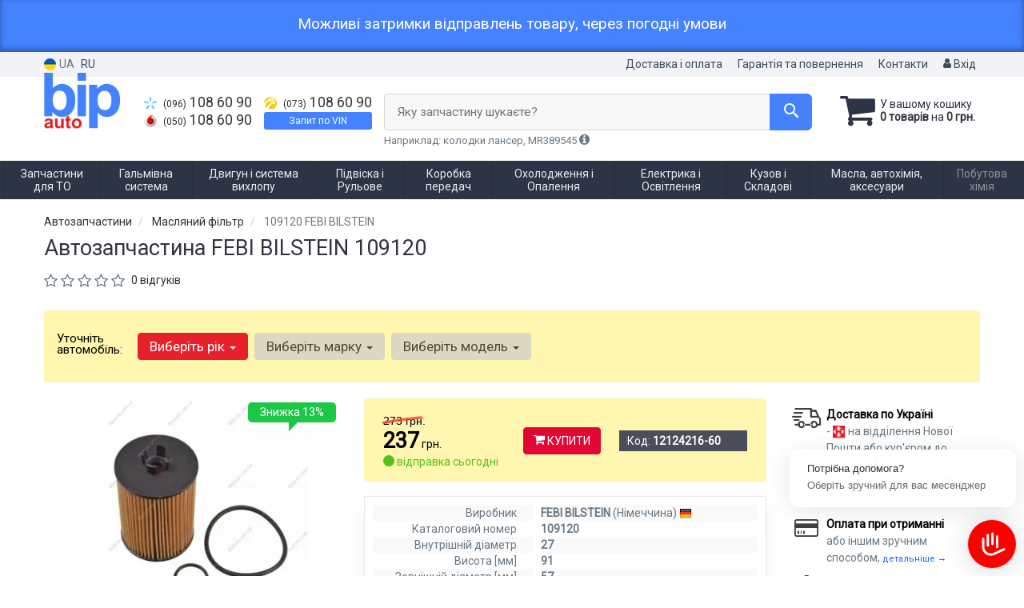

--- FILE ---
content_type: text/html; charset=utf-8
request_url: https://mssg.me/embed/667d60db0a18351837ddca1b
body_size: 6673
content:
<!doctype html>
<html lang="en">
<head>
    <meta charset="utf-8">
    <meta http-equiv="X-UA-Compatible" content="IE=edge">
    <meta name="robots" content="noindex, nofollow">
    <title>Bip Auto - автозапчастини</title>
    <meta name="description" content="Якщо у вас виникли питання - зв&#39;яжіться з менеджером">
    <meta name="viewport" content="width=device-width, initial-scale=1">
    <link rel="preconnect" href="https://www.googletagmanager.com">
    <link rel="preconnect" href="https://a2.mssg.me">
    <link rel="preconnect" href="https://fonts.googleapis.com">
    <link rel="preconnect" href="https://fonts.gstatic.com" crossorigin>
    <link rel="preload" href="https://fonts.googleapis.com/css2?family=Inter:wght@300;400;500;600;700&display=swap" as="style" onload="this.onload=null;this.rel='stylesheet'">
    <noscript><link rel="stylesheet" href="https://fonts.googleapis.com/css2?family=Inter:wght@300;400;500;600;700&display=swap"></noscript>


    <link rel="apple-touch-icon" sizes="180x180" href="/favicons/apple-touch-icon.png">
    <link rel="icon" type="image/png" sizes="32x32" href="/favicons/favicon-32x32.png">
    <link rel="icon" type="image/png" sizes="16x16" href="/favicons/favicon-16x16.png">
    <link rel="mask-icon" href="/favicons/safari-pinned-tab.svg" color="#333333">
    <link rel="shortcut icon" href="/favicons/favicon.ico">
    <meta name="msapplication-TileColor" content="#000000">
    <meta name="msapplication-config" content="/favicons/browserconfig.xml">
    <link rel="manifest" href="/favicons/site.webmanifest">
    
    <meta name="theme-color" content="#333333">

    <meta property="og:title" content="Bip Auto - автозапчастини" />
    <meta property="og:type" content="website" />
    <meta property="og:url" content="https://mssg.me/embed/667d60db0a18351837ddca1b" />
    <meta property="og:image" content="https://media.mssg.space/thumbnails/medium/w/5c15748f409b90000ace3e64/websites/667d60db0a18351837ddca1d/404qra43jytwcmci_1719492827750.jpeg" />
    <meta property="og:site_name" content="mssg.me" />
    <meta property="og:description" content="Якщо у вас виникли питання - зв&#39;яжіться з менеджером" />
    <meta name="twitter:card" content="summary" />
    <meta name="twitter:title" content="Bip Auto - автозапчастини" />
    <meta name="twitter:description" content="Якщо у вас виникли питання - зв&#39;яжіться з менеджером" />
    <meta name="twitter:image" content="https://media.mssg.space/thumbnails/medium/w/5c15748f409b90000ace3e64/websites/667d60db0a18351837ddca1d/404qra43jytwcmci_1719492827750.jpeg" />
    <link rel="stylesheet" href="https://s.mssg.space/v6.0.15/userpage/dist/userwebsite-CF7UUyyt.css">
<link rel="stylesheet" href="https://s.mssg.space/v6.0.15/userpage/dist/useLanguage-CPxJZphv.css">
    
    
    <script>
        window.CONFIG = {"app":"next","version":"6.0.15","facebook_app_id":"935459156613385","sentry_dsn":"https:\u002F\u002F413c69a2bc8b4b0eb22f1f06e16032ff@sen.mssg.dev\u002F3","vk_app_id":"6650816","vk_callback_url":"https:\u002F\u002Fnext.mssg.me\u002Fapi\u002Fauth\u002Flogin\u002Fvk\u002Fcallback","statics_url":"\u002Fstatic","stripe_public_key":"pk_live_7NPMizEiD02mpqZF9hxIddrR","recaptcha_public_key":"6LcI8KcaAAAAAHdJVT8d1_VbD1dbByPsJ5ACqyfQ","giphy_public_key":"qzxDLSK6nr6mbK3vZsLmbHQRsfLFDAc9","main_hostname":"mssg.me","root_url":"https:\u002F\u002Fmssg.me","website_url":"https:\u002F\u002Fwww.mssg.me","branding_url":"https:\u002F\u002Fwww.mssg.me\u002Fen","admin_url":"https:\u002F\u002Fnext.mssg.me","media_url":"https:\u002F\u002Fmedia.mssg.me","media_thumbnail_url":"https:\u002F\u002Fmedia.mssg.space\u002Fthumbnails\u002F","api_url":"https:\u002F\u002Fnext.mssg.me\u002Fapi","api_version":"2.0.0","userpage_api_url":"https:\u002F\u002Fmssg.me\u002Fuserpage\u002Fapi","userpage_api_version":"2.0.0","languages":["en","uk","ru","pt","th","es"],"fallback_language":"en","google_api_id":"1073496173426-uo701jnq9q2a7lg0aafgrbhn3ae6r19u.apps.googleusercontent.com","google_maps_api_key":"AIzaSyCrdxkW8w7DGifkIc7V_AZnUPpLQ6tCC4g","websocket_url":"https:\u002F\u002Fws.mssg.me","vapid_public_key":"BB0MZu7XwqeYcJC9f-X8NSYmAU_1cng_am51EMD0L-B96ADBBTQ4NWffUSts1519JBJWgNTmGB2E6cKmcYlK5Ic","trial":null,"cname":"page.mssg.me","paddle_sandbox":false,"paddle_vendor_id":118065,"intercom_app_id":""}
		window.BASENAME = "\u002Fembed\u002F667d60db0a18351837ddca1b"
		window.LOCALES = {"link_placeholder":"Link title","lorem":"Lorem ipsum dolor sit amet, consectetur adipisicing elit.","loremListItemFirst":"First list item example","loremListItemSecond":"Second list item example","homePage":"Homepage","title":"Title","page_not_found":"\u003Cdiv\u003E\u003Ch1\u003E404 - Page not found\u003C\u002Fh1\u003E\u003Cp\u003EPage \"\u002F{slug}\" not found.\u003C\u002Fp\u003E","header":"Header","subheader":"Subheader","question":"Question","show_more":"Show more","branding_title":"Want website like this?","branding_description":"Create selling landing or card just in few minutes!","branding_website_button":"Know more","branding_app_button":"Create website for free","free":"Free","made_on":"Site made on","made_with":"Made with","made_on_large":"This site was made on","make_my_own":"Make my own website","make_for_free":"Create free website","buy":"Add to Cart","total":"Total:","total_to_pay":"Total cost:","or":"or","pay":"Proceed to payment","pay_now":"Pay now","choose_payment_method":"Choose payment method","payWith":"Pay with {provider}","order":"Order","make_order":"Place an order","to_cart":"Go to cart","checkout":"Checkout","next":"Next","previous":"Previous","order_shipping_address":"Shipping address","order_payment":"Payment","order_adjusting":"Your order","order_contact_info":"Contacts","product_details":"Details","close":"Close","send":"Send","subscribe":"Subscribe","submitted":"Sent successfully!","feedback_email":"Email","feedback_phone":"Phone number","payment_paid":"Order successfully created","payment_paid_subtitle":"Our manager will contact you soon to specify your order details.","payment_failed":"Order payment failed","payment_pending":"Order payment pending","payment_new":"New order","payments_cod":"Cash on delivery","payments_other":"Other","back_to_home":"Back to home","visit_website":"Visit Website","no_products":"No products\u002Fservices found","error":"Error","product_not_found":"Product not found","order_not_found":"Order not found","html_code":"Custom HTML-code","days":"Days","hours":"Hours","minutes":"Minutes","seconds":"Seconds","error_occurred":"Error occurred","different_currencies_error":"You can't add products with different price currencies to one cart.","payment_for_order":"Payment for order #","my_orders":"My orders","order_term":"Order","order_status_new":"New","order_status_processing":"In process","order_status_accepted":"Done","order_status_rejected":"Canceled","payment_status_paid":"Paid","payment_status_failed":"Not paid","payment_status_pending":"Pending payment","products":"Products","order_status":"Order status","payment_status":"Payment status","your_contacts":"Your info","other_data":"Other data","name":"Name","phone":"Phone","shipping":"Shipping","order_content":"Order content","order_summary":"Order price","store_contacts":"Store contacts","pay_order":"Pay Now","cancel_order":"Cancel order","order_cancellation":"Order cancellation","order_cancellation_prompt":"Are you sure you want to cancel this order?","order_cancellation_prompt_button":"Yes, cancel order","view_order":"View my order","comment":"Comment","buy_template":"Hello! I'm interested in","unpublished_website":"The site unavailable","unpublish_reason":"This site is unavailable due to non-payment.","owner_goto_account":"If you are the site owner, go to your account.","login_account":"Login to your account","field_required":"Field is required","field_too_long":"Field is too long","field_phone":"Enter valid phone number","field_email":"Enter valid email address","field_country":"Select country","not_selected":"Not selected","field_label_colors":"Color","field_label_name":"Name","field_label_email":"Email","field_label_phone":"Phone","field_label_address":"Address","field_label_comment":"Comment","field_label_paid":"Paid","products_sort":{"type":{"creation":"By creation time","update":"By updates","price":"By price","alphabetical":"Alphabetical","manual":"Manual"},"direction":{"name":{"asc":"A-Z","desc":"Z-A"},"time":{"asc":"old to new","desc":"new to old"},"numeric":{"asc":"low to high","desc":"high to low"}},"label":"Sort"}}
        window.INITIAL_DATA = {"mode":"embed","website":{"domain":{"name":""},"seo":{"faviconUrl":null,"ogImageUrl":null,"title":"","description":"","indexing":false},"tracking":{"google":"UA-116315953-1","facebook":"","yandex":"","tiktok":""},"widget":{"welcome":{"enabled":true,"device":"all","headline":"Потрібна допомога?","description":"Оберіть зручний для вас месенджер"},"components":{"products":false},"color":"#ff0000","position":"right","device":"all"},"localization":{"lang":"uk"},"counters":{"feedback":0,"pages":2},"_id":"667d60db0a18351837ddca1d","enabled":true,"scaffold":false,"branding":true,"crm":{"contacts":{"messengers":[{"enabled":true,"type":"private","platform":"telegram","value":"bipauto_com_ua","messenger":"telegram","name":"bipauto_com_ua","redirectUrl":"https:\u002F\u002Fr.mssg.me\u002Fm\u002F667d60db0a18351837ddca1e"},{"enabled":true,"type":"private","platform":"viber","value":"+380501086090","messenger":"viber","name":"+380501086090","redirectUrl":"https:\u002F\u002Fr.mssg.me\u002Fm\u002F667d60db0a18351837ddca1f"}]},"notifications":{"telegram":true,"email":true,"webhook":false},"payments":{},"form":{"successURL":{"url":"","title":"","action":{"anchor":{"page":null},"type":"url","url":""}},"collectAddress":true,"successMessage":"","fields":[{"enabled":true,"type":"name","options":"","size":250,"_id":"66a732765a257708d13da13b","name":"name","label":"Name","required":true},{"enabled":true,"type":"phone","options":"","size":250,"_id":"66a732765a257708d13da13c","name":"phone","label":"Phone","required":true},{"enabled":true,"type":"text","options":"","size":5000,"_id":"66a732765a257708d13da13d","name":"shippingAddress","label":"Address","required":true},{"enabled":true,"type":"text","options":"","size":5000,"_id":"66a732765a257708d13da13e","name":"comment","label":"Comment"}],"migrated":true},"onBoarding":false,"onBoardingStep":"currency","defaultCurrency":"USD","variantTemplates":[{"enabled":true,"type":"radio","label":"Size","required":false,"size":250,"options":"XXS\nXS\nS\nM\nL\nXL\nXXL"},{"enabled":true,"type":"colors","label":"Color","required":false,"size":250,"options":"#ff0000:Red\n#00ff00:Green\n#0000ff:Blue\n#ffffff:White\n#000000:Black"}],"enabledShopcart":false,"enabledPayments":false},"menu":{"enabled":true,"items":[{"page":"667d60db0a18351837ddca1b","label":"","enabled":true,"_id":"667d60db0a18351837ddca2d","id":"667d60db0a18351837ddca2d"},{"page":"667d60db0a18351837ddca1b","label":"","enabled":true,"_id":"667d60db0a18351837ddca39","id":"667d60db0a18351837ddca39"}]},"workspace":"5c15748f409b90000ace3e64","homePage":"667d60db0a18351837ddca1b","name":"Bip Auto - автозапчастини","slug":"bipauto","uploads":[],"createdAt":"2024-06-27T12:53:47.827Z","unpublishedAt":null,"lastVisit":"2026-01-27T16:18:58.964Z","subdomain":"bipauto","absoluteUrl":"https:\u002F\u002Fbipauto.mssg.me\u002F","homePageId":"667d60db0a18351837ddca1b","finalUrl":"https:\u002F\u002Fbipauto.mssg.me\u002F","enabledShopcart":false,"enabledPayments":false,"paymentMethods":[],"pages":[{"seo":{"title":"","description":""},"tracking":{"google":"","facebook":"","yandex":"","tiktok":""},"_id":"667d60db0a18351837ddca1b","enabled":true,"theme":{"colorId":"bwTheme"},"name":"Главная","slug":"bipauto","blocks":[{"_id":"667d60db0a18351837ddca26","enabled":true,"nested":false,"kind":"Hat","bgUrl":"w\u002F5c15748f409b90000ace3e64\u002Fwebsites\u002F667d60db0a18351837ddca1d\u002F404qra39jytwe3wl_1719492827608.jpeg","logoUrl":"w\u002F5c15748f409b90000ace3e64\u002Fwebsites\u002F667d60db0a18351837ddca1d\u002F404qra43jytwcmci_1719492827750.jpeg","title":"Bip Auto - автозапчастини","subtitle":"","theme":{"blocks":{"hat":{"headerMode":"brand","align":"center","padding":"yes"}}},"absoluteBgUrl":"https:\u002F\u002Fmedia.mssg.me\u002Fw\u002F5c15748f409b90000ace3e64\u002Fwebsites\u002F667d60db0a18351837ddca1d\u002F404qra39jytwe3wl_1719492827608.jpeg","absoluteLogoUrl":"https:\u002F\u002Fmedia.mssg.me\u002Fw\u002F5c15748f409b90000ace3e64\u002Fwebsites\u002F667d60db0a18351837ddca1d\u002F404qra43jytwcmci_1719492827750.jpeg","id":"667d60db0a18351837ddca26"},{"_id":"667d60db0a18351837ddca27","enabled":true,"nested":false,"kind":"TextRich","editorState":"{\"root\":{\"children\":[{\"children\":[{\"detail\":0,\"format\":0,\"mode\":\"normal\",\"style\":\"\",\"text\":\"Якщо у вас виникли питання - зв'яжіться з менеджером\",\"type\":\"text\",\"version\":1}],\"direction\":\"ltr\",\"format\":\"left\",\"indent\":0,\"type\":\"paragraph\",\"version\":1}],\"direction\":\"ltr\",\"format\":\"\",\"indent\":0,\"type\":\"root\",\"version\":1}}","html":"\u003Cp class=\"_314f_B7I\" dir=\"ltr\" style=\"text-align: left;\"\u003E\u003Cspan\u003EЯкщо у вас виникли питання - зв'яжіться з менеджером\u003C\u002Fspan\u003E\u003C\u002Fp\u003E"},{"_id":"667d60db0a18351837ddca28","enabled":true,"nested":false,"kind":"Messengers","messengers":[{"enabled":true,"type":"private","_id":"667d60db0a18351837ddca29","platform":"telegram","value":"bipauto_com_ua","messenger":"telegram","name":"bipauto_com_ua","redirectUrl":"https:\u002F\u002Fr.mssg.me\u002Fm\u002F667d60db0a18351837ddca29","id":"667d60db0a18351837ddca29"},{"enabled":true,"type":"private","_id":"667d60db0a18351837ddca2a","platform":"viber","value":"+380501086090","messenger":"viber","name":"+380501086090","redirectUrl":"https:\u002F\u002Fr.mssg.me\u002Fm\u002F667d60db0a18351837ddca2a","id":"667d60db0a18351837ddca2a"}]},{"_id":"667d60db0a18351837ddca2b","enabled":true,"nested":false,"kind":"Link","title":"Сайт","action":{"anchor":{"page":null},"type":"url","url":"https:\u002F\u002Fbipauto.com.ua\u002F","_id":"667d60db0a18351837ddca2c"}}],"website":"667d60db0a18351837ddca1d","createdAt":"2024-06-27T12:53:47.931Z","absoluteUrl":"https:\u002F\u002Fbipauto.mssg.me\u002F","qrUrl":"https:\u002F\u002Fr.mssg.me\u002Fqr\u002F667d60db0a18351837ddca1b","id":"667d60db0a18351837ddca1b"}],"id":"667d60db0a18351837ddca1d","collections":[{"_id":"667d60db0a18351837ddca30","name":"All products","slug":"all-products","publishedProductsCount":0,"published":true,"sorting":{"sort":"creation","direction":"desc"},"default":true}]},"page":{"seo":{"title":"","description":""},"tracking":{"google":"","facebook":"","yandex":"","tiktok":""},"_id":"667d60db0a18351837ddca1b","enabled":true,"theme":{"colorId":"bwTheme"},"name":"Главная","slug":"bipauto","blocks":[{"_id":"667d60db0a18351837ddca26","enabled":true,"nested":false,"kind":"Hat","bgUrl":"w\u002F5c15748f409b90000ace3e64\u002Fwebsites\u002F667d60db0a18351837ddca1d\u002F404qra39jytwe3wl_1719492827608.jpeg","logoUrl":"w\u002F5c15748f409b90000ace3e64\u002Fwebsites\u002F667d60db0a18351837ddca1d\u002F404qra43jytwcmci_1719492827750.jpeg","title":"Bip Auto - автозапчастини","subtitle":"","theme":{"blocks":{"hat":{"headerMode":"brand","align":"center","padding":"yes"}}},"absoluteBgUrl":"https:\u002F\u002Fmedia.mssg.me\u002Fw\u002F5c15748f409b90000ace3e64\u002Fwebsites\u002F667d60db0a18351837ddca1d\u002F404qra39jytwe3wl_1719492827608.jpeg","absoluteLogoUrl":"https:\u002F\u002Fmedia.mssg.me\u002Fw\u002F5c15748f409b90000ace3e64\u002Fwebsites\u002F667d60db0a18351837ddca1d\u002F404qra43jytwcmci_1719492827750.jpeg","id":"667d60db0a18351837ddca26"},{"_id":"667d60db0a18351837ddca27","enabled":true,"nested":false,"kind":"TextRich","editorState":"{\"root\":{\"children\":[{\"children\":[{\"detail\":0,\"format\":0,\"mode\":\"normal\",\"style\":\"\",\"text\":\"Якщо у вас виникли питання - зв'яжіться з менеджером\",\"type\":\"text\",\"version\":1}],\"direction\":\"ltr\",\"format\":\"left\",\"indent\":0,\"type\":\"paragraph\",\"version\":1}],\"direction\":\"ltr\",\"format\":\"\",\"indent\":0,\"type\":\"root\",\"version\":1}}","html":"\u003Cp class=\"_314f_B7I\" dir=\"ltr\" style=\"text-align: left;\"\u003E\u003Cspan\u003EЯкщо у вас виникли питання - зв'яжіться з менеджером\u003C\u002Fspan\u003E\u003C\u002Fp\u003E"},{"_id":"667d60db0a18351837ddca28","enabled":true,"nested":false,"kind":"Messengers","messengers":[{"enabled":true,"type":"private","_id":"667d60db0a18351837ddca29","platform":"telegram","value":"bipauto_com_ua","messenger":"telegram","name":"bipauto_com_ua","redirectUrl":"https:\u002F\u002Fr.mssg.me\u002Fm\u002F667d60db0a18351837ddca29","id":"667d60db0a18351837ddca29"},{"enabled":true,"type":"private","_id":"667d60db0a18351837ddca2a","platform":"viber","value":"+380501086090","messenger":"viber","name":"+380501086090","redirectUrl":"https:\u002F\u002Fr.mssg.me\u002Fm\u002F667d60db0a18351837ddca2a","id":"667d60db0a18351837ddca2a"}]},{"_id":"667d60db0a18351837ddca2b","enabled":true,"nested":false,"kind":"Link","title":"Сайт","action":{"anchor":{"page":null},"type":"url","url":"https:\u002F\u002Fbipauto.com.ua\u002F","_id":"667d60db0a18351837ddca2c"}}],"website":"667d60db0a18351837ddca1d","createdAt":"2024-06-27T12:53:47.931Z","absoluteUrl":"https:\u002F\u002Fbipauto.mssg.me\u002F","qrUrl":"https:\u002F\u002Fr.mssg.me\u002Fqr\u002F667d60db0a18351837ddca1b","id":"667d60db0a18351837ddca1b"}}
        window.USERANALYTICS = {"google":"UA-116315953-1","facebook":"","yandex":"","tiktok":""}
    </script>
        <script> window.dataLayer = window.dataLayer || [];window.dataLayer.push({event:"widgetViewTrigger"});</script>
        <script>!function(e,t,a,n,g){e[n]=e[n]||[],e[n].push({"gtm.start":(new Date).getTime(),event:"gtm.js"});var m=t.getElementsByTagName(a)[0],r=t.createElement(a);r.async=!0,r.src="https://www.googletagmanager.com/gtm.js?id=GTM-MC87N4V",m.parentNode.insertBefore(r,m)}(window,document,"script","dataLayer");</script>

    <script>
        (function(w,d,s,u,m,t){
            w[t]=w[t]||[];w[m]=w[m]||function(){w[t].push(arguments)};
            var n=d.getElementsByTagName(s)[0];s=d.createElement('script');
            s.src=u;s.async=1;n.parentNode.insertBefore(s,n);
        })(window,document,'script','//a2.mssg.me/analytics.js','msa', 'msaTasks');
    </script>

    <script async src="https://www.googletagmanager.com/gtag/js?id=UA-116315953-1"></script>
    <script>
        var hooks = [];
        
        window.dataLayer = window.dataLayer || [];
        function gtag(){dataLayer.push(arguments);}
        gtag('js', new Date());
        gtag('config', 'UA-116315953-1', { cookie_flags: 'SameSite=None;Secure' });

        hooks.push(function (location, referrer) {
            gtag('event', 'page_view', { 'send_to': 'UA-116315953-1', 'page_location': location.pathname });
        });
        
        

        var url = location.href;

        document.addEventListener('click', () => {
            requestAnimationFrame(() => {
                if (url === location.href) {
                    return;
                }

                for (var i = 0; i < hooks.length; i++) {
                    hooks[i](location, url);
                }

                url = location.href;
          });
        }, true);
    </script>
<script>(function() {
window.USERANALYTICS = window.USERANALYTICS || {};

document.addEventListener('click', function(e) {
    el = e.target;
    while(el.parentNode !== null) {
        if (el.getAttribute('data-element') === 'custom-link') {
            const eventAction = 'customLinkClick_' + el.getAttribute('data-event-name');
            if (window.USERANALYTICS.facebook) fbq('track', eventAction);
            if (window.USERANALYTICS.google) {
                gtag('event', eventAction, { 'send_to': window.USERANALYTICS.google, 'event_category': 'Custom Link' });
            }
            break;
        }

        const messenger = el.getAttribute('data-messenger') || el.getAttribute('data-product-messenger');

        if (messenger) {
            const eventAction = 'fp_' + messenger + '_click';
            if (window.USERANALYTICS.facebook) {
                fbq('track', 'fp_any_messenger_click');
                fbq('track', eventAction);
                fbq('track', 'Lead');
            }
            if (window.USERANALYTICS.google) {
                gtag('event', eventAction, { 'send_to': window.USERANALYTICS.google, 'event_category': 'Messenger Button' });
            }
            break;
        }

        el = el.parentNode;
    }
});

document.addEventListener('formSubmitted', function(e) {
    if (window.USERANALYTICS.facebook) {
        fbq('track', 'Lead');
        fbq('trackCustom', 'formSubmitted', { formId: e.detail });
    }
    if (window.USERANALYTICS.google) {
        gtag('event', 'formSubmitted', { 'send_to': window.USERANALYTICS.google, 'event_category': 'form' });
    }
});

document.addEventListener('productAddedToCart', function(e) {
    if (window.USERANALYTICS.facebook) {
        fbq('track', 'AddToCart', {
            content_ids: [e.detail.productId],
            contents: [
                {
                    id: e.detail.productId,
                    quantity: 1,
                    name: e.detail.name,
                    price: e.detail.price
                }
            ],
            content_name: e.detail.name,
            content_type: 'product',
            currency: e.detail.currency,
            value: e.detail.price
        });
    }
    if (window.USERANALYTICS.google) {
        gtag("event", "add_to_cart", {
            send_to: window.USERANALYTICS.google,
            event_category: 'cart',
            currency: e.detail.currency,
            value: e.detail.price,
            items: [
                {
                    item_id: e.detail.productId,
                    item_name: e.detail.name,
                    price: e.detail.price,
                    quantity: 1
                }
            ]
        });
    }
});

document.addEventListener('openCart', function(e) {
    if (window.USERANALYTICS.facebook) {
        fbq('track', 'InitiateCheckout', {
            content_category: 'products',
            content_ids: e.detail.items.map(({ id }) => id),
            contents: e.detail.items,
            currency: e.detail.currency,
            value: e.detail.value
        });
    }
    if (window.USERANALYTICS.google) {
        gtag("event", "begin_checkout", {
            send_to: window.USERANALYTICS.google,
            event_category: 'cart',
            currency: e.detail.currency,
            value: e.detail.value,
            items: e.detail.items.map(({ id, name, price, quantity}) => ({
                item_id: id,
                item_name: name,
                price,
                quantity
            }))
        });
    }
});

document.addEventListener('createOrder', function(e) {
    if (window.USERANALYTICS.facebook) {
        fbq('track', 'Purchase', {
            content_type: 'product',
            content_ids: e.detail.items.map(({ id }) => id),
            contents: e.detail.items,
            currency: e.detail.currency,
            value: e.detail.value
        });
    }
    if (window.USERANALYTICS.google) {
        gtag("event", "purchase", {
            send_to: window.USERANALYTICS.google,
            event_category: 'cart',
            currency: e.detail.currency,
            value: e.detail.value,
            transaction_id: e.detail.orderId,
            items: e.detail.items.map(({ id, name, price, quantity}) => ({
                item_id: id,
                item_name: name,
                price,
                quantity
            }))
        });
    }
});
})();</script>
        <link defer rel="modulepreload" href="https://s.mssg.space/v6.0.15/userpage/dist/useLanguage-DVy_uro_.js">
<script defer src="https://s.mssg.space/v6.0.15/userpage/dist/userwebsite-DnCA4qoa.js" type="module"></script>
<script type="module">import.meta.url;import("_").catch(()=>1);(async function*(){})().next();if(location.protocol!="file:"){window.__vite_is_modern_browser=true}</script>
<script type="module">!function(){if(window.__vite_is_modern_browser)return;console.warn("vite: loading legacy chunks, syntax error above and the same error below should be ignored");var e=document.getElementById("vite-legacy-polyfill"),n=document.createElement("script");n.src=e.src,n.onload=function(){System.import(document.getElementById('vite-legacy-entry').getAttribute('data-src'));window.__vite_is_modern_browser=true},document.body.appendChild(n)}();</script>

</head>
<body>
    <div id="fb-root"></div>
    <div id="root"></div>


    <script nomodule crossorigin id="vite-legacy-entry" data-src="https://s.mssg.space/v6.0.15/userpage/dist/userwebsite-legacy-lqv9qm5b.js" type="text/javascript">System.import(document.getElementById('vite-legacy-entry').getAttribute('data-src'));window.__vite_is_modern_browser=true</script>
<script nomodule type="text/javascript">!function(){var e=document,t=e.createElement("script");if(!("noModule"in t)&&"onbeforeload"in t){var n=!1;e.addEventListener("beforeload",(function(e){if(e.target===t)n=!0;else if(!e.target.hasAttribute("nomodule")||!n)return;e.preventDefault()}),!0),t.type="module",t.src=".",e.head.appendChild(t),t.remove()}}();</script>
<script nomodule crossorigin id="vite-legacy-polyfill" src="https://s.mssg.space/v6.0.15/userpage/dist/polyfills-legacy-DwLVwOI-.js" type="text/javascript"></script>
<script defer src="https://static.cloudflareinsights.com/beacon.min.js/vcd15cbe7772f49c399c6a5babf22c1241717689176015" integrity="sha512-ZpsOmlRQV6y907TI0dKBHq9Md29nnaEIPlkf84rnaERnq6zvWvPUqr2ft8M1aS28oN72PdrCzSjY4U6VaAw1EQ==" data-cf-beacon='{"version":"2024.11.0","token":"cf95228921064830b2715d8f4b228e4d","server_timing":{"name":{"cfCacheStatus":true,"cfEdge":true,"cfExtPri":true,"cfL4":true,"cfOrigin":true,"cfSpeedBrain":true},"location_startswith":null}}' crossorigin="anonymous"></script>
</body>
</html>


--- FILE ---
content_type: text/html; charset=utf-8
request_url: https://bipauto.com.ua/comments/load/tovar/12124216?lang=ua
body_size: 748
content:

            <div class="testimonials-сomment " style="padding-bottom: 0">
                <div class="area-title bdr mt20">
                    <span id="oem" class="hr h2"> Написати коментар</span>
                </div>
                <div id="comments-form">
                                        <form id="form-post-comment" class="form-comment" action="https://bipauto.com.ua/ua/comments/send/tovar/12124216" method="post">
                        <div class="form-group">
                            <label for="name">Ваше ім'я</label>
                            <input type="text" placeholder="Ім'я" name="name" id="name" class="form-control">
                        </div>
                        <div class="form-group">
                            <label for="email">Електронна пошта</label>
                            <input type="email" class="last-item form-control" placeholder="Email"  name="email" id="email">
                        </div>
                        <div class="checkbox">
                            <label>
                                <input type="checkbox" value="1" checked="checked" id="review" name="review">Повідомити про відповідь                            </label>
                        </div>

                        <div class="form-group">
                            <label for="rate">Оцінити товар</label>
                            <div id="starType"></div>
                        </div>

                        <div class="form-group">
                            <label for="text">Коментар <em>*</em></label>
                            <textarea class="form-control" placeholder="Текст Вашого коментаря" id="comment-message"  required=""  name="text" id="text"></textarea>
                        </div>

                        <div class="form-group">
                            <button type="submit" class="btn btn-primary">Відправити</button>
                        </div>
                        <div>
                                                    </div>

                        <input type="hidden" value="1" name="j52989863748f5e0e6137c8b7dc20907e">
                        <input type="text" value="" name="www" style="display:none;">
                    </form>
                </div>
            </div>
            

--- FILE ---
content_type: text/css; charset=UTF-8
request_url: https://mssg.me/static/widget/css/styles.css?v=6.0.15
body_size: 3209
content:
/* stylelint-disable */

.widget_bg1 {
    background: #f8c76d !important;
}

.widget_bg2 {
    background: #3f50b5 !important;
}

.widget_bg3 {
    background: #0aa89a !important;
}

.widget_bg4 {
    background: #ff6566 !important;
}

.widget_bg5 {
    background: #2392ec !important;
}

.widget_bg6 {
    background: #54616f !important;
}

#mssg_widget_box,
#mssg_widget_btns,
#mssg_widget_btns a,
#mssg_widget_btns img,
#mssg_widget_btns span,
#mssg_widget_tagline,
#mssg_widget_user,
#mssg_widget_userimage,
#mssg_widget_username,
#mssgme_widget,
#welcome_message,
#welcome_message p,
#widget_circle,
#widget_close,
#widget_popup {
    font-size-adjust: none;
    letter-spacing: normal;
    font-stretch: normal;
    font: normal normal 100% 'Helvetica Neue', Helvetica, Arial, sans-serif;
    text-align-last: auto;
    text-decoration: none;
    -webkit-text-emphasis: none;
    text-emphasis: none;
    text-height: auto;
    text-indent: 0;
    text-justify: auto;
    text-outline: none;
    text-shadow: none;
    text-transform: none;
    text-wrap: normal;
    alignment-adjust: auto;
    alignment-baseline: baseline;
    -webkit-animation: none 0 ease 0 1 normal;
    animation: none 0 ease 0 1 normal;
    -webkit-animation-play-state: running;
    animation-play-state: running;
    -webkit-appearance: normal;
    -moz-appearance: normal;
    appearance: normal;
    azimuth: center;
    -webkit-backface-visibility: visible;
    backface-visibility: visible;
    background: padding-box;
    baseline-shift: baseline;
    binding: none;
    bleed: 6pt;
    bookmark-label: content();
    bookmark-level: none;
    bookmark-state: open;
    bookmark-target: none;
    border: 0 transparent;
    border-radius: 0;
    bottom: auto;
    box-align: stretch;
    -webkit-box-decoration-break: slice;
    box-decoration-break: slice;
    box-direction: normal;
    box-flex: 0;
    box-flex-group: 1;
    box-lines: single;
    box-ordinal-group: 1;
    box-orient: inline-axis;
    box-pack: start;
    box-shadow: none;
    box-sizing: content-box;
    -webkit-column-break-after: auto;
    break-after: auto;
    -webkit-column-break-before: auto;
    break-before: auto;
    -webkit-column-break-inside: auto;
    break-inside: auto;
    caption-side: top;
    clear: none;
    clip: auto;
    color: inherit;
    color-profile: auto;
    -webkit-column-count: auto;
    -moz-column-count: auto;
    column-count: auto;
    -webkit-column-fill: balance;
    -moz-column-fill: balance;
    column-fill: balance;
    -webkit-column-gap: normal;
    -moz-column-gap: normal;
    column-gap: normal;
    -webkit-column-rule: medium medium #1f1f1f;
    -moz-column-rule: medium medium #1f1f1f;
    column-rule: medium medium #1f1f1f;
    -webkit-column-span: 1;
    -moz-column-span: 1;
    column-span: 1;
    -webkit-column-width: auto;
    -moz-column-width: auto;
    column-width: auto;
    -webkit-columns: auto auto;
    -moz-columns: auto auto;
    columns: auto auto;
    content: normal;
    counter-increment: none;
    counter-reset: none;
    crop: auto;
    cursor: auto;
    direction: ltr;
    dominant-baseline: auto;
    drop-initial-after-adjust: text-after-edge;
    drop-initial-after-align: baseline;
    drop-initial-before-adjust: text-before-edge;
    drop-initial-before-align: caps-height;
    drop-initial-size: auto;
    drop-initial-value: initial;
    elevation: level;
    empty-cells: show;
    fit: fill;
    fit-position: 0 0;
    float: none;
    float-offset: 0 0;
    grid-columns: none;
    grid-rows: none;
    hanging-punctuation: none;
    height: auto;
    hyphenate-after: auto;
    hyphenate-before: auto;
    hyphenate-character: auto;
    hyphenate-lines: no-limit;
    hyphenate-resource: none;
    -webkit-hyphens: manual;
    -ms-hyphens: manual;
    hyphens: manual;
    icon: auto;
    image-orientation: auto;
    image-rendering: auto;
    image-resolution: normal;
    inline-box-align: last;
    left: auto;
    line-stacking: inline-line-height exclude-ruby consider-shifts;
    list-style: disc;
    margin: 0;
    marks: none;
    marquee-direction: forward;
    marquee-loop: 1;
    marquee-play-count: 1;
    marquee-speed: normal;
    marquee-style: scroll;
    max-height: none;
    max-width: none;
    min-height: 0;
    min-width: 0;
    move-to: normal;
    nav-down: auto;
    nav-index: auto;
    nav-left: auto;
    nav-right: auto;
    nav-up: auto;
    opacity: 1;
    orphans: 2;
    outline: 0;
    outline-offset: 0;
    overflow: visible;
    overflow-style: auto;
    padding: 0;
    page: auto;
    page-break-after: auto;
    page-break-before: auto;
    page-break-inside: auto;
    page-policy: start;
    -webkit-perspective: none;
    perspective: none;
    -webkit-perspective-origin: 50% 50%;
    perspective-origin: 50% 50%;
    pointer-events: auto;
    position: static;
    presentation-level: 0;
    punctuation-trim: none;
    quotes: none;
    rendering-intent: auto;
    resize: none;
    right: auto;
    rotation: 0;
    rotation-point: 50% 50%;
    ruby-align: auto;
    ruby-overhang: none;
    ruby-position: before;
    ruby-span: none;
    size: auto;
    string-set: none;
    table-layout: auto;
    top: auto;
    -webkit-transform: none;
    -ms-transform: none;
    transform: none;
    -webkit-transform-origin: 50% 50% 0;
    -ms-transform-origin: 50% 50% 0;
    transform-origin: 50% 50% 0;
    -webkit-transform-style: flat;
    transform-style: flat;
    transition: all 0 ease 0;
    unicode-bidi: normal;
    vertical-align: baseline;
    white-space: normal;
    white-space-collapse: collapse;
    widows: 2;
    width: auto;
    word-break: normal;
    word-spacing: normal;
    word-wrap: normal;
    z-index: auto;
    text-align: start;
    -ms-filter: 'progid:DXImageTransform.Microsoft.gradient(enabled=false)';
    -webkit-font-smoothing: antialiased;
    -moz-osx-font-smoothing: grayscale;
}

#widget_circle {
    max-width: 220px;
    overflow: hidden;
    transition: all 0.4s ease-out;
    min-width: 60px;
    height: 60px;
    border-radius: 60px;
    cursor: pointer;
    box-shadow: 0 1px 6px rgba(0, 0, 0, 0.06), 0 2px 32px rgba(0, 0, 0, 0.16) !important;
    position: fixed;
    bottom: 10px;
    background: #29323c;
    z-index: 9999;
}
#widget_circle.left {
    left: 20px;
}
#widget_circle.right {
    right: 20px;
}
#widget_circle span {
    position: relative;
    top: 20px;
    font-size: 15px;
    color: white;
    font-weight: 500;
    display: block;
    float: left;
    box-sizing: border-box;
    padding-left: 60px;
    padding-right: 20px;
    transition: all 0.3s ease;
}

#widget_popup,
#mssg_widget_box {
    /* width: 290px; */
    border-radius: 12px;
    background-color: rgba(255, 255, 255, 0.98);
    box-shadow: 0px 4px 30px 0 rgba(0, 0, 0, 0.1);
    -webkit-font-smoothing: antialiased;
    box-sizing: border-box;
    padding: 16px 22px 16px 22px;
    position: fixed;
    bottom: 86px;
    transition: all 0.3s ease-out;
    padding-bottom: 0px;
    transform: translate3d(0, 20px, 0);
    opacity: 0;
}

#mssg_widget_box {
    width: 290px;
}

#mssg_widget_box .left {
    left: 20px;
}
#mssg_widget_box .right {
    right: 20px;
}

#widget_popup {
    max-width: 290px;
    min-width: 100px;
    transform: translate3d(0, 0px, 0);
}
#widget_popup.off {
    z-index: -1;
}

#welcome_message {
    float: left;
    width: calc(100% + 34px);
    padding-top: 70px;
    margin-top: -70px;
    margin-left: -16px;
    box-sizing: border-box;
    padding-left: 16px;
    padding-right: 16px;
    padding-bottom: 6px;
    position: relative;
    transform: translate3d(0px, 0px, 0px);
    z-index: 9998;
    cursor: pointer;
    transition: all 0.3s ease-out;
}

#welcome_message p:nth-child(1) {
    font-family: 'Inter', 'arial', sans-serif;
    font-weight: 500;
    color: #29323c;
    font-size: 13px;
    margin: 0px !important;
}

#welcome_message p:nth-child(2) {
    color: #646b72;
    font-family: 'Inter', 'arial', sans-serif;
    font-weight: 400;
    font-size: 13px;
    line-height: 19px;
    margin: 0px !important;
    margin-top: 4px !important;
    margin-bottom: 8px !important;
    white-space: pre-wrap;
}

#welcome_message p:nth-child(3) {
    font-family: 'Inter', 'arial', sans-serif;
    color: #9a9a9a;
    font-size: 12px;
    text-align: right;
    padding-right: 6px;
    margin-bottom: 12px !important;
    margin-top: 0px !important;
}

#welcome_message p:nth-child(3) a {
    text-decoration: none;
    color: #0176ff;
}

#welcome_message p:nth-child(3) a:hover {
    text-decoration: none;
    color: #0960c5;
}

#welcome_message p:nth-child(3) img {
    width: 9px;
    vertical-align: middle;
}

#welcome_message:hover #widget_close {
    opacity: 1;
    transition: opacity 0.4s 0.2s ease;
}

#widget_close {
    width: 28px;
    height: 28px;
    border-radius: 28px;
    background: rgba(0, 0, 0, 0.3) url(https://www.mssg.me/static/widget/img/icon_close.svg);
    box-sizing: border-box;
    background-size: 10.5px;
    background-position: 9px;
    background-repeat: no-repeat;
    position: absolute;
    right: 0px;
    top: 15px;
    cursor: pointer;
    opacity: 0;
    transition: opacity 0.2s ease;
}

#mssg_widget_box {
    z-index: -1;
    pointer-events: none;
    display: none;
}

#mssg_widget_user {
    margin-top: -60px;
    margin-bottom: 30px;
    display: block;
    text-align: center;
    font-family: sans-serif;
}

#mssg_widget_user:before {
    content: ' ';
    position: absolute;
    z-index: -1;
    left: 100px;
    clip-path: polygon(0 0, 100% 0, 100% 47px, 0 47px);
    -webkit-clip-path: polygon(0 0, 100% 0, 100% 47px, 0 47px);
    border-radius: 90px;
    width: 90px;
    height: 90px;
    background: rgba(255, 255, 255, 0.88);
}

#mssg_widget_userimage {
    display: block;
    margin: 0 auto;
    width: 90px;
    height: 90px;
    border-radius: 100px;
    padding: 3px;
    box-sizing: border-box;
}

#mssg_widget_username {
    color: #29323c;
    font-weight: 500;
    font-size: 22px;
    margin-top: 8.5px !important;
    margin-bottom: 0 !important;
    width: 100%;
    float: left;
    text-align: center;
}

#mssg_widget_tagline {
    font-weight: 400;
    font-size: 13px;
    line-height: 20px;
    color: #646b72;
    width: 100%;
    float: left;
    padding-left: 17%;
    padding-right: 17%;
    text-align: center;
    box-sizing: border-box;
    margin: 4px auto 18px !important;
}

#mssg_widget_btns {
    font-family: sans-serif;
    box-sizing: border-box;
    width: 100%;
    float: left;
    text-align: center;
}

#mssg_widget_btns a:nth-child(3n + 1) {
    margin-left: 0px;
}

#mssg_widget_btns a {
    text-decoration: none;
    outline: none;
    display: inline-block;
    margin-bottom: 25px;
    width: 59px;
    margin-left: 21px;
    text-align: center;
    color: rgba(0, 0, 0, 0.6);
}

#mssg_widget_btns img {
    width: 60px;
    height: 60px;
    cursor: pointer;
}

#mssg_widget_btns span {
    color: #8f919d;
    font-family: sans-serif;
    font-weight: 300;
    font-size: 11px;
    margin-top: 10px;
    display: inline-block;
    color: rgba(0, 0, 0, 0.6);
}

#widget_logo {
    position: absolute;
    top: 15px;
    left: 17px !important;
    transition: all 0.3s ease;
    opacity: 1;
    width: 30px;
    height: auto;
}

#widget_circle:hover #widget_logo {
    -webkit-transform-origin: 50% 75%;
    transform-origin: 50% 75%;
    -webkit-animation: 1s hand_wave ease;
    animation: 1s hand_wave ease;
}

@-webkit-keyframes hand_wave {
    0% {
        -webkit-transform: rotate(0deg);
        transform: rotate(0deg);
    }
    25% {
        -webkit-transform: rotate(12deg);
        transform: rotate(12deg);
    }
    75% {
        -webkit-transform: rotate(-17deg);
        transform: rotate(-17deg);
    }
    100% {
        -webkit-transform: rotate(0deg);
        transform: rotate(0deg);
    }
}

@keyframes hand_wave {
    0% {
        -webkit-transform: rotate(0deg);
        transform: rotate(0deg);
    }
    25% {
        -webkit-transform: rotate(12deg);
        transform: rotate(12deg);
    }
    75% {
        -webkit-transform: rotate(-17deg);
        transform: rotate(-17deg);
    }
    100% {
        -webkit-transform: rotate(0deg);
        transform: rotate(0deg);
    }
}

#circle_close {
    width: 20px;
    position: absolute;
    top: 20px;
    left: 20px;
    opacity: 0;
    transform: rotate(120deg) scale(1.2);
    transition: all 0.3s ease;
}

/* NEW */

#mssg_widget_box {
    width: 375px;
    height: 700px;
    max-height: calc(100% - 105px);
    max-width: calc(100% - 20px);
    overflow: hidden;
}

#mssg_widget_box > iframe {
    width: 100%;
    height: 100%;
    position: absolute;
    top: 0;
    left: 0;
    border: none;
}

@media (max-width: 767px) {
    #widget_close {
        opacity: 1;
    }

    #widget_popup.desktop {
        display: none;
    }
}

@media (min-width: 768px) {
    #widget_popup.mobile {
        display: none;
    }
}

#mssg_copyright {
    float: left;
    width: 100%;
    text-align: center;
    font-size: 12px;
    color: #aaacb0;
    padding-bottom: 20px;
}

#mssg_copyright a {
    text-decoration: none;
    color: #aaacb0;
    transition: all 0.3s ease;
}

#mssg_copyright svg {
    position: relative;
    top: 4px;
    margin-right: 3px;
    margin-left: 3px;
}

#mssg_copyright svg path {
    transition: all 0.3s ease;
}

#mssg_copyright a:hover {
    color: #51b3f7;
}

#mssg_copyright a:hover svg path {
    fill: #51b3f7;
}


--- FILE ---
content_type: text/css
request_url: https://s.mssg.space/v6.0.15/userpage/dist/userwebsite-CF7UUyyt.css
body_size: 16941
content:
@charset "UTF-8";._spinnerContainer_19dvt_1{width:100%;height:100%;position:absolute;top:0;left:0;display:-webkit-box;display:-ms-flexbox;display:flex;-ms-flex-wrap:wrap;flex-wrap:wrap;-webkit-box-pack:center;-ms-flex-pack:center;justify-content:center;-webkit-box-align:center;-ms-flex-align:center;align-items:center}._spinnerContainer_19dvt_1._inline_19dvt_12{position:unset;width:30px;margin:auto}._loader_19dvt_18{width:30px;height:6px;position:relative}._dot_19dvt_24{width:6px;height:6px;background:#007aff;border-radius:50%;position:absolute;top:calc(50% - 3px)}._dot_19dvt_24._dot1_19dvt_32{left:0;-webkit-animation:_dot-jump_19dvt_1 .25s cubic-bezier(.77,.47,.64,.28) infinite alternate;animation:_dot-jump_19dvt_1 .25s cubic-bezier(.77,.47,.64,.28) infinite alternate}._dot_19dvt_24._dot2_19dvt_36{left:12px;-webkit-animation:_dot-jump_19dvt_1 .25s cubic-bezier(.77,.47,.64,.28) .1s infinite alternate;animation:_dot-jump_19dvt_1 .25s cubic-bezier(.77,.47,.64,.28) .1s infinite alternate}._dot_19dvt_24._dot3_19dvt_40{left:24px;-webkit-animation:_dot-jump_19dvt_1 .25s cubic-bezier(.77,.47,.64,.28) .2s infinite alternate;animation:_dot-jump_19dvt_1 .25s cubic-bezier(.77,.47,.64,.28) .2s infinite alternate}@-webkit-keyframes _dot-jump_19dvt_1{0%{-webkit-transform:translateY(2px);transform:translateY(2px)}to{-webkit-transform:translateY(-4px);transform:translateY(-4px)}}@keyframes _dot-jump_19dvt_1{0%{-webkit-transform:translateY(2px);transform:translateY(2px)}to{-webkit-transform:translateY(-4px);transform:translateY(-4px)}}._root_1c1wc_1{display:-webkit-inline-box;display:-ms-inline-flexbox;display:inline-flex;-webkit-box-orient:horizontal;-webkit-box-direction:normal;-ms-flex-direction:row;flex-direction:row;-ms-flex-wrap:nowrap;flex-wrap:nowrap;-webkit-box-pack:center;-ms-flex-pack:center;justify-content:center;-webkit-box-align:center;-ms-flex-align:center;align-items:center;height:44px;cursor:pointer;border:1px solid transparent;border-radius:10px;font-size:14px;font-weight:500;text-decoration:none;-webkit-transition:all .3s ease;transition:all .3s ease;position:relative;background-color:transparent;-ms-flex-negative:0;flex-shrink:0}._root_1c1wc_1:focus{outline:0}._root_1c1wc_1._disabled_1c1wc_22,._root_1c1wc_1:disabled{pointer-events:none;background-color:#333;border-color:transparent;opacity:.2}._container_1c1wc_29{display:-webkit-inline-box;display:-ms-inline-flexbox;display:inline-flex;-webkit-box-orient:horizontal;-webkit-box-direction:normal;-ms-flex-direction:row;flex-direction:row;-ms-flex-wrap:nowrap;flex-wrap:nowrap;-webkit-box-align:center;-ms-flex-align:center;align-items:center;-webkit-box-pack:center;-ms-flex-pack:center;justify-content:center;white-space:nowrap;max-width:100%}._container_1c1wc_29 svg{position:relative;top:-1px;vertical-align:middle;margin:0 4px 0 -8px}._large_1c1wc_49,._standard_1c1wc_45{padding:0 25px}._large_1c1wc_49{height:45px}._small_1c1wc_54{height:32px;padding:0 15px}._inline_1c1wc_59{height:unset;width:unset;padding:0}._fullWidth_1c1wc_65{width:100%}._rounded_1c1wc_69{border-radius:100px}._transparent_1c1wc_73{color:#2979ff}._transparent_1c1wc_73,._transparent_1c1wc_73._disabled_1c1wc_22,._transparent_1c1wc_73:disabled{background-color:transparent}._primary_1c1wc_81{color:#fff;background-color:#007aff}._primaryOutline_1c1wc_85{background-color:transparent;color:#007aff;border-color:#007aff}._primaryOutline_1c1wc_85:hover{color:#3395ff;border-color:#3395ff}._primary2_1c1wc_95{color:#fff;background-color:#ff3265}._secondary_1c1wc_100{color:#29323c;background-color:#f9f9f9;border-color:#d1d1d6}._secondary_1c1wc_100:hover{background-color:#f5f5f5}._secondary2_1c1wc_109{color:#333;background-color:#f0f0f0}._secondary2_1c1wc_109:hover{background-color:#d7d7d7}._warning_1c1wc_117{color:#8a8885;background-color:#e9e2d2}._warning_1c1wc_117:hover{color:#fef7e4;background-color:#2b303a}._warning_1c1wc_117:active{-webkit-transition:none;transition:none;color:rgba(255,255,255,.6)}._danger_1c1wc_130{color:#fff;background-color:#dc5960}._danger_1c1wc_130:hover{color:#fff;background-color:#ab242b}._danger_1c1wc_130:active{-webkit-transition:none;transition:none;color:rgba(255,255,255,.6)}._success_1c1wc_143{color:#fff;background-color:#3eb991}._success_1c1wc_143:hover{background-color:#319373}._success_1c1wc_143:active{-webkit-transition:none;transition:none;color:rgba(255,255,255,.6)}._grey_1c1wc_155{color:#fff;background-color:#c7c7cc}._grey_1c1wc_155:hover{background-color:#acacb4}._grey_1c1wc_155:active{-webkit-transition:none;transition:none;color:rgba(255,255,255,.6)}._white_1c1wc_167{color:#000;background-color:#fff}._white_1c1wc_167:hover{background-color:#fafafa}._white_1c1wc_167:active{-webkit-transition:none;transition:none;color:rgba(0,0,0,.6)}._link_1c1wc_179{color:#007aff}._link_1c1wc_179:active{outline:0;-webkit-box-shadow:none;box-shadow:none;color:#80bdff}._solid_1c1wc_188{background-color:#333;font-weight:700;font-size:16px;color:#fff}._solid_1c1wc_188._disabled_1c1wc_22,._solid_1c1wc_188[disabled]{background-color:rgba(0,0,0,.1);color:#fff}._secondaryOutline_1c1wc_199{background-color:transparent;color:#2b303a;border-color:#2b303a}._secondaryOutline_1c1wc_199:hover{color:#6c7992;border-color:#6c7992}._nopadding_1c1wc_209{padding:0}._icon_1c1wc_213{margin:0 .5em}._icon_1c1wc_213:last-child{margin-right:0}._icon_1c1wc_213:first-child{margin-left:0}._noborder_1c1wc_223{border-color:transparent}._socialBtnOnly_1c1wc_227{padding:0;min-width:44px}._socialBtnOnly_1c1wc_227 svg{margin:0;top:0}._socialBtnWithText_1c1wc_236{padding:0 25px 0 6px}._socialBtnWithText_1c1wc_236 svg{margin:0 12px 0 0;top:0}._facebook_1c1wc_244{color:#fff;background-color:#4267b2}._facebook_1c1wc_244:hover{background-color:#34518d}._facebook_1c1wc_244:active{-webkit-transition:none;transition:none;color:rgba(255,255,255,.6)}._iconFixedLeft_1c1wc_256,._iconFixedRight_1c1wc_257{padding:0 50px}._iconFixedLeft_1c1wc_256 ._icon_1c1wc_213,._iconFixedRight_1c1wc_257 ._icon_1c1wc_213{position:absolute;top:50%;-webkit-transform:translateY(-50%);-ms-transform:translateY(-50%);transform:translateY(-50%);margin:0}._iconFixedLeft_1c1wc_256 ._icon_1c1wc_213{left:8px}._iconFixedRight_1c1wc_257 ._icon_1c1wc_213{right:8px}._contentWrap_1c1wc_276{max-width:100%;overflow:hidden;text-overflow:ellipsis}._root_1i6fz_1{width:26px;height:26px;overflow:hidden;display:-webkit-box;display:-ms-flexbox;display:flex;-webkit-box-pack:center;-ms-flex-pack:center;justify-content:center;-webkit-box-align:center;-ms-flex-align:center;align-items:center;border-radius:6px;-ms-flex-negative:0;flex-shrink:0;position:relative}._root_1i6fz_1>img{display:block;width:100%;height:100%;-o-object-fit:cover;object-fit:cover}._root_12vmi_1{line-height:1.6;white-space:pre-wrap;overflow-wrap:anywhere;word-break:normal}._root_12vmi_1>:last-child{margin-bottom:0}._ltr_12vmi_11{direction:ltr}._rtl_12vmi_15{direction:rtl}._image_12vmi_19{display:inline-block;margin:0;max-width:100%;height:auto}._textBold_12vmi_26{font-weight:700}._textItalic_12vmi_30{font-style:italic}._textUnderline_12vmi_34{text-decoration:underline}._textStrikethrough_12vmi_38{text-decoration:line-through}._textUnderlineStrikethrough_12vmi_42{text-decoration:underline line-through}._link_12vmi_46{color:#216fdb;text-decoration:none}._paragraph_12vmi_51{margin:0;position:relative}._headingH1_12vmi_56,._headingH2_12vmi_57,._headingH3_12vmi_58,._headingH6_12vmi_59{font-weight:400;padding:0;margin:0 0 10px}._headingH1_12vmi_56:not(:first-child),._headingH2_12vmi_57:not(:first-child),._headingH3_12vmi_58:not(:first-child),._headingH6_12vmi_59:not(:first-child){margin-top:24px}._headingH1_12vmi_56{font-size:2.125em;line-height:1.2;margin:0 0 8px}._headingH2_12vmi_57{font-size:1.5em;line-height:1.3;margin:0 0 9px}._headingH3_12vmi_58,._headingH4_12vmi_84,._headingH5_12vmi_85{font-size:1.25em;line-height:1.35;margin:0 0 10px}._headingH4_12vmi_84{font-size:1.125em;line-height:1.475}._headingH5_12vmi_85{font-size:1em;line-height:1.6}._headingH6_12vmi_59{font-size:.75em;margin:-2px 0 10px;line-height:1.5}._headingH6_12vmi_59:not(:first-child){margin-top:0}._quote_12vmi_110{margin:0 0 10px 12px;font-size:15px;padding-left:20px;position:relative}._quote_12vmi_110:before{content:"";display:block;width:4px;height:100%;position:absolute;top:0;left:0;background:#333;border-radius:2px}._listOl_12vmi_128,._listUl_12vmi_129{padding:0;margin:0 0 10px 28px}._listItem_12vmi_134{margin:0 0 4px}._listItem_12vmi_134:last-of-type{margin:0}._nestedListItem_12vmi_141{list-style-type:none}pre::-webkit-scrollbar{background:transparent;width:10px}pre::-webkit-scrollbar-thumb{background:#999}@font-face{font-family:swiper-icons;src:url(data:application/font-woff;charset=utf-8;base64,\ [base64]//wADZ2x5ZgAAAywAAADMAAAD2MHtryVoZWFkAAABbAAAADAAAAA2E2+eoWhoZWEAAAGcAAAAHwAAACQC9gDzaG10eAAAAigAAAAZAAAArgJkABFsb2NhAAAC0AAAAFoAAABaFQAUGG1heHAAAAG8AAAAHwAAACAAcABAbmFtZQAAA/gAAAE5AAACXvFdBwlwb3N0AAAFNAAAAGIAAACE5s74hXjaY2BkYGAAYpf5Hu/j+W2+MnAzMYDAzaX6QjD6/4//Bxj5GA8AuRwMYGkAPywL13jaY2BkYGA88P8Agx4j+/8fQDYfA1AEBWgDAIB2BOoAeNpjYGRgYNBh4GdgYgABEMnIABJzYNADCQAACWgAsQB42mNgYfzCOIGBlYGB0YcxjYGBwR1Kf2WQZGhhYGBiYGVmgAFGBiQQkOaawtDAoMBQxXjg/wEGPcYDDA4wNUA2CCgwsAAAO4EL6gAAeNpj2M0gyAACqxgGNWBkZ2D4/wMA+xkDdgAAAHjaY2BgYGaAYBkGRgYQiAHyGMF8FgYHIM3DwMHABGQrMOgyWDLEM1T9/w8UBfEMgLzE////P/5//f/V/xv+r4eaAAeMbAxwIUYmIMHEgKYAYjUcsDAwsLKxc3BycfPw8jEQA/[base64]/uznmfPFBNODM2K7MTQ45YEAZqGP81AmGGcF3iPqOop0r1SPTaTbVkfUe4HXj97wYE+yNwWYxwWu4v1ugWHgo3S1XdZEVqWM7ET0cfnLGxWfkgR42o2PvWrDMBSFj/IHLaF0zKjRgdiVMwScNRAoWUoH78Y2icB/yIY09An6AH2Bdu/UB+yxopYshQiEvnvu0dURgDt8QeC8PDw7Fpji3fEA4z/PEJ6YOB5hKh4dj3EvXhxPqH/SKUY3rJ7srZ4FZnh1PMAtPhwP6fl2PMJMPDgeQ4rY8YT6Gzao0eAEA409DuggmTnFnOcSCiEiLMgxCiTI6Cq5DZUd3Qmp10vO0LaLTd2cjN4fOumlc7lUYbSQcZFkutRG7g6JKZKy0RmdLY680CDnEJ+UMkpFFe1RN7nxdVpXrC4aTtnaurOnYercZg2YVmLN/d/gczfEimrE/fs/bOuq29Zmn8tloORaXgZgGa78yO9/cnXm2BpaGvq25Dv9S4E9+5SIc9PqupJKhYFSSl47+Qcr1mYNAAAAeNptw0cKwkAAAMDZJA8Q7OUJvkLsPfZ6zFVERPy8qHh2YER+3i/BP83vIBLLySsoKimrqKqpa2hp6+jq6RsYGhmbmJqZSy0sraxtbO3sHRydnEMU4uR6yx7JJXveP7WrDycAAAAAAAH//wACeNpjYGRgYOABYhkgZgJCZgZNBkYGLQZtIJsFLMYAAAw3ALgAeNolizEKgDAQBCchRbC2sFER0YD6qVQiBCv/H9ezGI6Z5XBAw8CBK/m5iQQVauVbXLnOrMZv2oLdKFa8Pjuru2hJzGabmOSLzNMzvutpB3N42mNgZGBg4GKQYzBhYMxJLMlj4GBgAYow/P/PAJJhLM6sSoWKfWCAAwDAjgbRAAB42mNgYGBkAIIbCZo5IPrmUn0hGA0AO8EFTQAA) format("woff");font-weight:400;font-style:normal}:root{--swiper-theme-color:#007aff}.swiper,:host{position:relative;display:block;margin-left:auto;margin-right:auto;z-index:1}.swiper{overflow:hidden;list-style:none;padding:0}.swiper-vertical>.swiper-wrapper{-webkit-box-orient:vertical;-webkit-box-direction:normal;-ms-flex-direction:column;flex-direction:column}.swiper-wrapper{position:relative;width:100%;height:100%;z-index:1;display:-webkit-box;display:-ms-flexbox;display:flex;-webkit-transition-property:-webkit-transform;transition-property:-webkit-transform;transition-property:transform;transition-property:transform,-webkit-transform;-webkit-transition-timing-function:var(--swiper-wrapper-transition-timing-function,initial);transition-timing-function:var(--swiper-wrapper-transition-timing-function,initial);-webkit-box-sizing:content-box;box-sizing:content-box}.swiper-android .swiper-slide,.swiper-ios .swiper-slide,.swiper-wrapper{-webkit-transform:translateZ(0);transform:translateZ(0)}.swiper-horizontal{-ms-touch-action:pan-y;touch-action:pan-y}.swiper-vertical{-ms-touch-action:pan-x;touch-action:pan-x}.swiper-slide{-ms-flex-negative:0;flex-shrink:0;width:100%;height:100%;position:relative;-webkit-transition-property:-webkit-transform;transition-property:-webkit-transform;transition-property:transform;transition-property:transform,-webkit-transform;display:block}.swiper-slide-invisible-blank{visibility:hidden}.swiper-autoheight,.swiper-autoheight .swiper-slide{height:auto}.swiper-autoheight .swiper-wrapper{-webkit-box-align:start;-ms-flex-align:start;align-items:flex-start;-webkit-transition-property:height,-webkit-transform;transition-property:height,-webkit-transform;transition-property:transform,height;transition-property:transform,height,-webkit-transform}.swiper-backface-hidden .swiper-slide{-webkit-transform:translateZ(0);transform:translateZ(0);-webkit-backface-visibility:hidden;backface-visibility:hidden}.swiper-3d.swiper-css-mode .swiper-wrapper{-webkit-perspective:1200px;perspective:1200px}.swiper-3d .swiper-wrapper{-webkit-transform-style:preserve-3d;transform-style:preserve-3d}.swiper-3d{-webkit-perspective:1200px;perspective:1200px}.swiper-3d .swiper-cube-shadow,.swiper-3d .swiper-slide{-webkit-transform-style:preserve-3d;transform-style:preserve-3d}.swiper-css-mode>.swiper-wrapper{overflow:auto;scrollbar-width:none;-ms-overflow-style:none}.swiper-css-mode>.swiper-wrapper::-webkit-scrollbar{display:none}.swiper-css-mode>.swiper-wrapper>.swiper-slide{scroll-snap-align:start start}.swiper-css-mode.swiper-horizontal>.swiper-wrapper{-ms-scroll-snap-type:x mandatory;scroll-snap-type:x mandatory}.swiper-css-mode.swiper-vertical>.swiper-wrapper{-ms-scroll-snap-type:y mandatory;scroll-snap-type:y mandatory}.swiper-css-mode.swiper-free-mode>.swiper-wrapper{-ms-scroll-snap-type:none;scroll-snap-type:none}.swiper-css-mode.swiper-free-mode>.swiper-wrapper>.swiper-slide{scroll-snap-align:none}.swiper-css-mode.swiper-centered>.swiper-wrapper:before{content:"";-ms-flex-negative:0;flex-shrink:0;-webkit-box-ordinal-group:10000;-ms-flex-order:9999;order:9999}.swiper-css-mode.swiper-centered>.swiper-wrapper>.swiper-slide{scroll-snap-align:center center;scroll-snap-stop:always}.swiper-css-mode.swiper-centered.swiper-horizontal>.swiper-wrapper>.swiper-slide:first-child{-webkit-margin-start:var(--swiper-centered-offset-before);margin-inline-start:var(--swiper-centered-offset-before)}.swiper-css-mode.swiper-centered.swiper-horizontal>.swiper-wrapper:before{height:100%;min-height:1px;width:var(--swiper-centered-offset-after)}.swiper-css-mode.swiper-centered.swiper-vertical>.swiper-wrapper>.swiper-slide:first-child{-webkit-margin-before:var(--swiper-centered-offset-before);margin-block-start:var(--swiper-centered-offset-before)}.swiper-css-mode.swiper-centered.swiper-vertical>.swiper-wrapper:before{width:100%;min-width:1px;height:var(--swiper-centered-offset-after)}.swiper-3d .swiper-slide-shadow,.swiper-3d .swiper-slide-shadow-bottom,.swiper-3d .swiper-slide-shadow-left,.swiper-3d .swiper-slide-shadow-right,.swiper-3d .swiper-slide-shadow-top{position:absolute;left:0;top:0;width:100%;height:100%;pointer-events:none;z-index:10}.swiper-3d .swiper-slide-shadow{background:rgba(0,0,0,.15)}.swiper-3d .swiper-slide-shadow-left{background-image:-webkit-gradient(linear,right top,left top,from(rgba(0,0,0,.5)),to(transparent));background-image:linear-gradient(270deg,rgba(0,0,0,.5),transparent)}.swiper-3d .swiper-slide-shadow-right{background-image:-webkit-gradient(linear,left top,right top,from(rgba(0,0,0,.5)),to(transparent));background-image:linear-gradient(90deg,rgba(0,0,0,.5),transparent)}.swiper-3d .swiper-slide-shadow-top{background-image:-webkit-gradient(linear,left bottom,left top,from(rgba(0,0,0,.5)),to(transparent));background-image:linear-gradient(0deg,rgba(0,0,0,.5),transparent)}.swiper-3d .swiper-slide-shadow-bottom{background-image:-webkit-gradient(linear,left top,left bottom,from(rgba(0,0,0,.5)),to(transparent));background-image:linear-gradient(180deg,rgba(0,0,0,.5),transparent)}.swiper-lazy-preloader{width:42px;height:42px;position:absolute;left:50%;top:50%;margin-left:-21px;margin-top:-21px;z-index:10;-webkit-transform-origin:50%;-ms-transform-origin:50%;transform-origin:50%;-webkit-box-sizing:border-box;box-sizing:border-box;border-radius:50%;border:4px solid var(--swiper-preloader-color,var(--swiper-theme-color));border-top:4px solid transparent}.swiper-watch-progress .swiper-slide-visible .swiper-lazy-preloader,.swiper:not(.swiper-watch-progress) .swiper-lazy-preloader{-webkit-animation:swiper-preloader-spin 1s linear infinite;animation:swiper-preloader-spin 1s linear infinite}.swiper-lazy-preloader-white{--swiper-preloader-color:#fff}.swiper-lazy-preloader-black{--swiper-preloader-color:#000}@-webkit-keyframes swiper-preloader-spin{0%{-webkit-transform:rotate(0deg);transform:rotate(0)}to{-webkit-transform:rotate(1turn);transform:rotate(1turn)}}@keyframes swiper-preloader-spin{0%{-webkit-transform:rotate(0deg);transform:rotate(0)}to{-webkit-transform:rotate(1turn);transform:rotate(1turn)}}.swiper-pagination{position:absolute;text-align:center;-webkit-transition:opacity .3s;transition:opacity .3s;-webkit-transform:translateZ(0);transform:translateZ(0);z-index:10}.swiper-pagination.swiper-pagination-hidden{opacity:0}.swiper-pagination-disabled>.swiper-pagination,.swiper-pagination.swiper-pagination-disabled{display:none!important}.swiper-horizontal>.swiper-pagination-bullets,.swiper-pagination-bullets.swiper-pagination-horizontal,.swiper-pagination-custom,.swiper-pagination-fraction{bottom:var(--swiper-pagination-bottom,8px);top:var(--swiper-pagination-top,auto);left:0;width:100%}.swiper-pagination-bullets-dynamic{overflow:hidden;font-size:0}.swiper-pagination-bullets-dynamic .swiper-pagination-bullet{-webkit-transform:scale(.33);-ms-transform:scale(.33);transform:scale(.33);position:relative}.swiper-pagination-bullets-dynamic .swiper-pagination-bullet-active,.swiper-pagination-bullets-dynamic .swiper-pagination-bullet-active-main{-webkit-transform:scale(1);-ms-transform:scale(1);transform:scale(1)}.swiper-pagination-bullets-dynamic .swiper-pagination-bullet-active-prev{-webkit-transform:scale(.66);-ms-transform:scale(.66);transform:scale(.66)}.swiper-pagination-bullets-dynamic .swiper-pagination-bullet-active-prev-prev{-webkit-transform:scale(.33);-ms-transform:scale(.33);transform:scale(.33)}.swiper-pagination-bullets-dynamic .swiper-pagination-bullet-active-next{-webkit-transform:scale(.66);-ms-transform:scale(.66);transform:scale(.66)}.swiper-pagination-bullets-dynamic .swiper-pagination-bullet-active-next-next{-webkit-transform:scale(.33);-ms-transform:scale(.33);transform:scale(.33)}.swiper-pagination-bullet{width:var(--swiper-pagination-bullet-width,var(--swiper-pagination-bullet-size,8px));height:var(--swiper-pagination-bullet-height,var(--swiper-pagination-bullet-size,8px));display:inline-block;border-radius:var(--swiper-pagination-bullet-border-radius,50%);background:var(--swiper-pagination-bullet-inactive-color,#000);opacity:var(--swiper-pagination-bullet-inactive-opacity,.2)}button.swiper-pagination-bullet{border:none;margin:0;padding:0;-webkit-box-shadow:none;box-shadow:none;-webkit-appearance:none;-moz-appearance:none;appearance:none}.swiper-pagination-clickable .swiper-pagination-bullet{cursor:pointer}.swiper-pagination-bullet:only-child{display:none!important}.swiper-pagination-bullet-active{opacity:var(--swiper-pagination-bullet-opacity,1);background:var(--swiper-pagination-color,var(--swiper-theme-color))}.swiper-pagination-vertical.swiper-pagination-bullets,.swiper-vertical>.swiper-pagination-bullets{right:var(--swiper-pagination-right,8px);left:var(--swiper-pagination-left,auto);top:50%;-webkit-transform:translate3d(0,-50%,0);transform:translate3d(0,-50%,0)}.swiper-pagination-vertical.swiper-pagination-bullets .swiper-pagination-bullet,.swiper-vertical>.swiper-pagination-bullets .swiper-pagination-bullet{margin:var(--swiper-pagination-bullet-vertical-gap,6px) 0;display:block}.swiper-pagination-vertical.swiper-pagination-bullets.swiper-pagination-bullets-dynamic,.swiper-vertical>.swiper-pagination-bullets.swiper-pagination-bullets-dynamic{top:50%;-webkit-transform:translateY(-50%);-ms-transform:translateY(-50%);transform:translateY(-50%);width:8px}.swiper-pagination-vertical.swiper-pagination-bullets.swiper-pagination-bullets-dynamic .swiper-pagination-bullet,.swiper-vertical>.swiper-pagination-bullets.swiper-pagination-bullets-dynamic .swiper-pagination-bullet{display:inline-block;-webkit-transition:top .2s,-webkit-transform .2s;transition:top .2s,-webkit-transform .2s;transition:transform .2s,top .2s;transition:transform .2s,top .2s,-webkit-transform .2s}.swiper-horizontal>.swiper-pagination-bullets .swiper-pagination-bullet,.swiper-pagination-horizontal.swiper-pagination-bullets .swiper-pagination-bullet{margin:0 var(--swiper-pagination-bullet-horizontal-gap,4px)}.swiper-horizontal>.swiper-pagination-bullets.swiper-pagination-bullets-dynamic,.swiper-pagination-horizontal.swiper-pagination-bullets.swiper-pagination-bullets-dynamic{left:50%;-webkit-transform:translateX(-50%);-ms-transform:translateX(-50%);transform:translate(-50%);white-space:nowrap}.swiper-horizontal>.swiper-pagination-bullets.swiper-pagination-bullets-dynamic .swiper-pagination-bullet,.swiper-pagination-horizontal.swiper-pagination-bullets.swiper-pagination-bullets-dynamic .swiper-pagination-bullet{-webkit-transition:left .2s,-webkit-transform .2s;transition:left .2s,-webkit-transform .2s;transition:transform .2s,left .2s;transition:transform .2s,left .2s,-webkit-transform .2s}.swiper-horizontal.swiper-rtl>.swiper-pagination-bullets-dynamic .swiper-pagination-bullet{-webkit-transition:right .2s,-webkit-transform .2s;transition:right .2s,-webkit-transform .2s;transition:transform .2s,right .2s;transition:transform .2s,right .2s,-webkit-transform .2s}.swiper-pagination-fraction{color:var(--swiper-pagination-fraction-color,inherit)}.swiper-pagination-progressbar{background:var(--swiper-pagination-progressbar-bg-color,rgba(0,0,0,.25));position:absolute}.swiper-pagination-progressbar .swiper-pagination-progressbar-fill{background:var(--swiper-pagination-color,var(--swiper-theme-color));position:absolute;left:0;top:0;width:100%;height:100%;-webkit-transform:scale(0);-ms-transform:scale(0);transform:scale(0);-webkit-transform-origin:left top;-ms-transform-origin:left top;transform-origin:left top}.swiper-rtl .swiper-pagination-progressbar .swiper-pagination-progressbar-fill{-webkit-transform-origin:right top;-ms-transform-origin:right top;transform-origin:right top}.swiper-horizontal>.swiper-pagination-progressbar,.swiper-pagination-progressbar.swiper-pagination-horizontal,.swiper-pagination-progressbar.swiper-pagination-vertical.swiper-pagination-progressbar-opposite,.swiper-vertical>.swiper-pagination-progressbar.swiper-pagination-progressbar-opposite{width:100%;height:var(--swiper-pagination-progressbar-size,4px);left:0;top:0}.swiper-horizontal>.swiper-pagination-progressbar.swiper-pagination-progressbar-opposite,.swiper-pagination-progressbar.swiper-pagination-horizontal.swiper-pagination-progressbar-opposite,.swiper-pagination-progressbar.swiper-pagination-vertical,.swiper-vertical>.swiper-pagination-progressbar{width:var(--swiper-pagination-progressbar-size,4px);height:100%;left:0;top:0}.swiper-pagination-lock{display:none}._emoticonPreview_61j6u_1{text-align:center;font-size:var(--icon-size);line-height:var(--icon-size)}._emoticonPreview_61j6u_1,._imagePreview_61j6u_10,div._imagePreview_61j6u_10{--icon-size:16px;width:var(--icon-size);height:var(--icon-size)}._root_q1uvr_1{display:-webkit-box;display:-ms-flexbox;display:flex;width:100%;-webkit-box-align:center;-ms-flex-align:center;align-items:center;margin-bottom:8px;position:relative;z-index:100000;color:#fff;font-size:14px;font-weight:500;line-height:22px;padding:11px 12px 11px 16px;border-radius:10px;-webkit-box-shadow:4px 4px 20px rgba(0,0,0,.1);box-shadow:4px 4px 20px rgba(0,0,0,.1);-webkit-animation:_reveal_q1uvr_1 .3s ease forwards;animation:_reveal_q1uvr_1 .3s ease forwards;pointer-events:all}._root_q1uvr_1._closing_q1uvr_18{-webkit-animation:_hide_q1uvr_1 .3s ease forwards;animation:_hide_q1uvr_1 .3s ease forwards}._success_q1uvr_22{background-color:#3eb991}._danger_q1uvr_26{background-color:#dc5960}._close_q1uvr_30{color:inherit;text-decoration:none;margin-left:auto;-webkit-transition:-webkit-transform .3s ease;transition:-webkit-transform .3s ease;transition:transform .3s ease;transition:transform .3s ease,-webkit-transform .3s ease}._close_q1uvr_30,._close_q1uvr_30 svg{display:block}._close_q1uvr_30:focus,._close_q1uvr_30:hover{color:inherit}._close_q1uvr_30:hover{-webkit-transform:rotate(90deg);-ms-transform:rotate(90deg);transform:rotate(90deg)}@-webkit-keyframes _reveal_q1uvr_1{0%{-webkit-transform:translateY(-100%);transform:translateY(-100%);opacity:0}to{-webkit-transform:none;transform:none;opacity:1}}@keyframes _reveal_q1uvr_1{0%{-webkit-transform:translateY(-100%);transform:translateY(-100%);opacity:0}to{-webkit-transform:none;transform:none;opacity:1}}@-webkit-keyframes _hide_q1uvr_1{0%{-webkit-transform:none;transform:none;opacity:1}to{-webkit-transform:translateY(-100%);transform:translateY(-100%);opacity:0}}@keyframes _hide_q1uvr_1{0%{-webkit-transform:none;transform:none;opacity:1}to{-webkit-transform:translateY(-100%);transform:translateY(-100%);opacity:0}}._root_10g7q_1{position:absolute;display:-webkit-box;display:-ms-flexbox;display:flex;-webkit-box-orient:vertical;-webkit-box-direction:reverse;-ms-flex-direction:column-reverse;flex-direction:column-reverse;top:0;left:0;padding:16px;width:100%;z-index:100000;pointer-events:none;padding-top:calc(var(--safe-area-inset-top) + 16px)}._root_1mxh4_1{-webkit-box-flex:1;-ms-flex:1;flex:1;display:-webkit-box;display:-ms-flexbox;display:flex;-webkit-box-orient:vertical;-webkit-box-direction:normal;-ms-flex-direction:column;flex-direction:column;min-width:0}._disabled_1mxh4_8{pointer-events:none}._title_1mxh4_12{display:-webkit-box;display:-ms-flexbox;display:flex;-webkit-box-orient:horizontal;-webkit-box-direction:normal;-ms-flex-direction:row;flex-direction:row;-webkit-box-align:center;-ms-flex-align:center;align-items:center;cursor:pointer;line-height:1.2}._titleIcon_1mxh4_20{margin:0 0 0 8px}._chevron_1mxh4_24,._line_1mxh4_24{-webkit-transition:-webkit-transform .6s ease;transition:-webkit-transform .6s ease;transition:transform .6s ease;transition:transform .6s ease,-webkit-transform .6s ease;-webkit-transform-origin:50%;-ms-transform-origin:50%;transform-origin:50%}._opened_1mxh4_29 ._line_1mxh4_24{-webkit-transform:scaleY(0);-ms-transform:scaleY(0);transform:scaleY(0)}._opened_1mxh4_29 ._chevron_1mxh4_24{-webkit-transform:rotate(90deg);-ms-transform:rotate(90deg);transform:rotate(90deg)}._titleText_1mxh4_36{-webkit-box-flex:1;-ms-flex:1;flex:1}._content_1mxh4_42,._titleText_1mxh4_36{overflow-wrap:anywhere;word-break:normal}._content_1mxh4_42{white-space:pre-wrap}._padding_1mxh4_48{padding:0 28px 0 0}._wrapper_1k3p1_1{display:-webkit-box;display:-ms-flexbox;display:flex;width:100%;-webkit-box-pack:center;-ms-flex-pack:center;justify-content:center}._wrapper_1k3p1_1._adaptive_1k3p1_6 ._root_1k3p1_6{max-width:100%}._wrapper_1k3p1_1._adaptive_1k3p1_6 ._root_1k3p1_6._hasIcon_1k3p1_9{padding:16px 24px 16px 76px}._wrapper_1k3p1_1._full_1k3p1_12 ._root_1k3p1_6{width:100%}._root_1k3p1_6{display:-webkit-box;display:-ms-flexbox;display:flex;-webkit-box-align:center;-ms-flex-align:center;align-items:center;padding:16px 24px;min-height:56px;color:#2979ff;background-color:#f7f7fa;-webkit-user-select:none;-moz-user-select:none;-ms-user-select:none;user-select:none;overflow:hidden;-webkit-transition:-webkit-box-shadow .3s ease,-webkit-transform .3s ease;transition:-webkit-box-shadow .3s ease,-webkit-transform .3s ease;transition:box-shadow .3s ease,transform .3s ease;transition:box-shadow .3s ease,transform .3s ease,-webkit-box-shadow .3s ease,-webkit-transform .3s ease;font-weight:500;font-size:16px;line-height:19px;text-align:center;letter-spacing:.02px;position:relative}@media (min-width:1025px){._root_1k3p1_6:not(._nonInteractive_1k3p1_34):hover{-webkit-box-shadow:0 10px 10px -6px rgba(0,0,0,.24);box-shadow:0 10px 10px -6px rgba(0,0,0,.24);-webkit-transform:translateY(-2px);-ms-transform:translateY(-2px);transform:translateY(-2px)}}._hasIcon_1k3p1_9{padding:16px 76px}._icon_1k3p1_44{position:absolute;top:0;left:0;width:60px;height:100%}._icon_1k3p1_44,._icon_1k3p1_44>div{display:-webkit-box;display:-ms-flexbox;display:flex;-webkit-box-pack:center;-ms-flex-pack:center;justify-content:center;-webkit-box-align:center;-ms-flex-align:center;align-items:center}._icon_1k3p1_44>svg{display:block;-ms-flex-negative:0;flex-shrink:0}._content_1k3p1_64{-webkit-box-flex:1;-ms-flex:1;flex:1;text-align:center;max-width:100%}._subTitle_1k3p1_70{font-weight:400;font-size:11px;line-height:1;opacity:.5;white-space:nowrap;max-width:100%;overflow:hidden;text-overflow:ellipsis}._active_1k3p1_81 ._root_1k3p1_6{font-weight:700;text-decoration:underline}._rootContainer_25trv_1{width:100%;position:fixed}._root_25trv_1,._rootContainer_25trv_1{display:-webkit-box;display:-ms-flexbox;display:flex;height:100%;z-index:1000000;bottom:0;left:0;-webkit-user-select:none;-moz-user-select:none;-ms-user-select:none;user-select:none}._root_25trv_1{--u-modal-padding-top:var(--safe-area-inset-top);--u-modal-padding-bottom:var(--safe-area-inset-bottom);width:600px;max-width:100%;max-height:100%;position:absolute;background-color:#000;-webkit-box-orient:vertical;-webkit-box-direction:normal;-ms-flex-direction:column;flex-direction:column;padding-top:var(--u-modal-padding-top);padding-bottom:var(--u-modal-padding-bottom)}._root_25trv_1._compact_25trv_30{height:unset;max-height:calc(100% - 20px);border-radius:12px 12px 0 0}._root_25trv_1._compact_25trv_30._desktop_25trv_35{border-radius:12px;max-height:calc(100% - 32px);margin:auto;position:relative;left:0}._root_25trv_1._desktop_25trv_35{left:calc(50% - 300px)}._overlay_25trv_46{z-index:1000;position:absolute;width:100%;height:100%;background-color:rgba(0,0,0,.6)}._header_25trv_54{width:100%;height:50px;min-height:50px;-webkit-box-pack:justify;-ms-flex-pack:justify;justify-content:space-between;overflow:hidden;-webkit-box-shadow:0 0 10px rgba(0,0,0,.16);box-shadow:0 0 10px rgba(0,0,0,.16);padding-right:56px}._header_25trv_54,._header_25trv_54 ._title_25trv_64{display:-webkit-box;display:-ms-flexbox;display:flex}._header_25trv_54 ._title_25trv_64{-webkit-box-flex:1;-ms-flex:1;flex:1;margin:0 6px}._header_25trv_54 ._closeButton_25trv_72,._header_25trv_54 ._title_25trv_64{height:100%;-webkit-box-align:center;-ms-flex-align:center;align-items:center;-webkit-box-pack:center;-ms-flex-pack:center;justify-content:center}._header_25trv_54 ._closeButton_25trv_72{width:50px;display:-webkit-box;display:-ms-flexbox;display:flex;cursor:pointer;-webkit-transition:-webkit-transform .3s ease;transition:-webkit-transform .3s ease;transition:transform .3s ease;transition:transform .3s ease,-webkit-transform .3s ease}._header_25trv_54 ._closeButton_25trv_72:hover{-webkit-transform:rotate(-90deg);-ms-transform:rotate(-90deg);transform:rotate(-90deg)}._content_25trv_85{z-index:1001;-webkit-box-flex:1;-ms-flex:1;flex:1;overflow:hidden auto}._content_25trv_85._padded_25trv_90{padding:16px;padding-bottom:calc(var(--safe-offset-bottom) + 16px)}._content_25trv_85::-webkit-scrollbar{width:0}._content_25trv_85::-webkit-scrollbar-thumb,._content_25trv_85::-webkit-scrollbar-track{background:rgba(255,255,255,0)}._root_8yvns_1{position:fixed;right:16px;bottom:16px;z-index:1;width:48px;height:48px;display:-webkit-box;display:-ms-flexbox;display:flex;background-color:#fff;border-radius:100%;-webkit-box-shadow:1px 1px 12px rgba(0,0,0,.12);box-shadow:1px 1px 12px rgba(0,0,0,.12);cursor:pointer}._root_8yvns_1._steady_8yvns_14{position:relative;right:0;bottom:0}._root_8yvns_1._absolute_8yvns_19{position:absolute}._root_8yvns_1 ._icon_8yvns_22{margin:auto;color:#000}._root_8yvns_1 ._badge_8yvns_26{position:absolute;top:0;right:0;background-color:red;color:#fff;font-size:9px;height:16px;min-width:16px;border-radius:16px;border:1px solid #fff;padding:0 4px;line-height:14px;text-align:center;vertical-align:middle}._root_5m74y_1{width:100%;height:100%;z-index:1000000;position:fixed;top:0;left:0;background-color:#333;-webkit-user-select:none;-moz-user-select:none;-ms-user-select:none;user-select:none;opacity:0;overflow:hidden}._root_5m74y_1 .swiper-container-horizontal>.swiper-pagination-bullets,._root_5m74y_1 .swiper-pagination-custom,._root_5m74y_1 .swiper-pagination-fraction{bottom:calc(10px + var(--safe-area-inset-bottom))}._closeBtn_5m74y_17{width:60px;height:60px;display:-webkit-box;display:-ms-flexbox;display:flex;-webkit-box-pack:center;-ms-flex-pack:center;justify-content:center;-webkit-box-align:center;-ms-flex-align:center;align-items:center;cursor:pointer;z-index:10000000;position:absolute;top:var(--safe-area-inset-top);right:var(--safe-area-inset-right)}._closeBtn_5m74y_17>svg{display:block;-webkit-transform-origin:50% 50%;-ms-transform-origin:50% 50%;transform-origin:50% 50%;-webkit-transition:-webkit-transform .3s ease;transition:-webkit-transform .3s ease;transition:transform .3s ease;transition:transform .3s ease,-webkit-transform .3s ease}._closeBtn_5m74y_17:hover>svg{-webkit-transform:rotate(-90deg);-ms-transform:rotate(-90deg);transform:rotate(-90deg)}._content_5m74y_38,._swiper_5m74y_13{width:100%;height:100%}._slide_5m74y_48{-webkit-box-pack:center;-ms-flex-pack:center;justify-content:center;-webkit-box-align:center;-ms-flex-align:center;align-items:center}._slide_5m74y_48,._slideContent_5m74y_56{display:-webkit-box;display:-ms-flexbox;display:flex;width:100%;height:100%}._slideContent_5m74y_56{-webkit-box-orient:vertical;-webkit-box-direction:normal;-ms-flex-direction:column;flex-direction:column}._imageBox_5m74y_63{display:-webkit-box;display:-ms-flexbox;display:flex;-webkit-box-pack:center;-ms-flex-pack:center;justify-content:center;-webkit-box-align:center;-ms-flex-align:center;align-items:center;width:100%;height:100%;-webkit-box-flex:1;-ms-flex-positive:1;flex-grow:1;-ms-flex-negative:1;flex-shrink:1;padding:16px 80px 30px;overflow:hidden;position:relative}._imageBox_5m74y_63 ._closableOverlay_5m74y_75{width:100%;height:100%;position:absolute;top:0;left:0}._imageBox_5m74y_63._noPagination_5m74y_82{padding:16px}._imageBox_5m74y_63._noPagination_5m74y_82 img{-webkit-transform:scale(.5);-ms-transform:scale(.5);transform:scale(.5);opacity:0}._imageBox_5m74y_63._noPagination_5m74y_82 img._loaded_5m74y_89{-webkit-animation:_reveal_5m74y_1 .6s ease forwards;animation:_reveal_5m74y_1 .6s ease forwards}@media (max-width:767px){._imageBox_5m74y_63._noPagination_5m74y_82{padding:60px 0 30px}}._imageBox_5m74y_63>img{display:block;opacity:0;position:relative;z-index:1;margin:auto;width:auto;height:auto;max-width:100%;max-height:100%;border-radius:10px;-webkit-transform:scale(.5);-ms-transform:scale(.5);transform:scale(.5);-webkit-transition:opacity .6s ease,-webkit-transform .6s ease,-webkit-box-shadow .6s ease;transition:opacity .6s ease,-webkit-transform .6s ease,-webkit-box-shadow .6s ease;transition:transform .6s ease,box-shadow .6s ease,opacity .6s ease;transition:transform .6s ease,box-shadow .6s ease,opacity .6s ease,-webkit-transform .6s ease,-webkit-box-shadow .6s ease}@media (max-width:767px){._imageBox_5m74y_63{padding:60px 0 30px}._imageBox_5m74y_63 img{border-radius:0}}._annotation_5m74y_120{width:100%;-ms-flex-negative:0;flex-shrink:0;font-weight:400;font-size:16px;color:#fff;padding:0 16px 34px;text-align:center;margin-top:-14px;-webkit-transform:scale(.8);-ms-transform:scale(.8);transform:scale(.8);opacity:0;-webkit-transition:opacity .6s ease,-webkit-transform .6s ease;transition:opacity .6s ease,-webkit-transform .6s ease;transition:transform .6s ease,opacity .6s ease;transition:transform .6s ease,opacity .6s ease,-webkit-transform .6s ease;-webkit-transition-delay:.3s;transition-delay:.3s}._active_5m74y_135 ._annotation_5m74y_120,._active_5m74y_135 ._imageBox_5m74y_63>img{-webkit-transform:none;-ms-transform:none;transform:none;opacity:1}._clickablePagination_5m74y_144>span{background-color:#555;opacity:1;cursor:pointer;-webkit-transition:background .3s ease;transition:background .3s ease}._clickablePagination_5m74y_144>span._activeBullet_5m74y_150{background-color:#f5f5f5;opacity:1}._clickablePagination_5m74y_144>span:not(._activeBullet_5m74y_150):hover{background-color:#999}._navButton_5m74y_158{width:60px;height:60px;display:-webkit-box;display:-ms-flexbox;display:flex;-webkit-box-pack:center;-ms-flex-pack:center;justify-content:center;-webkit-box-align:center;-ms-flex-align:center;align-items:center;position:absolute;top:calc(50% - 30px);background-color:rgba(0,0,0,.2);color:#fff;z-index:1;cursor:pointer;-webkit-transition:-webkit-transform .3s ease;transition:-webkit-transform .3s ease;transition:transform .3s ease;transition:transform .3s ease,-webkit-transform .3s ease}._navButton_5m74y_158._prev_5m74y_172{left:0;-webkit-transform:translateX(-10px);-ms-transform:translateX(-10px);transform:translate(-10px);border-radius:0 30px 30px 0}._navButton_5m74y_158._prev_5m74y_172>svg{display:block}._navButton_5m74y_158._next_5m74y_180{right:0;-webkit-transform:translateX(10px);-ms-transform:translateX(10px);transform:translate(10px);border-radius:30px 0 0 30px}._navButton_5m74y_158._next_5m74y_180>svg{display:block}._navButton_5m74y_158:hover{-webkit-transform:translateX(0);-ms-transform:translateX(0);transform:translate(0)}@media (max-width:767px){._navButton_5m74y_158{display:none}}@-webkit-keyframes _reveal_5m74y_1{0%{-webkit-transform:scale(.5);transform:scale(.5);opacity:0}to{-webkit-transform:none;transform:none;opacity:1;-webkit-box-shadow:0 0 30px rgba(0,0,0,.6);box-shadow:0 0 30px rgba(0,0,0,.6)}}@keyframes _reveal_5m74y_1{0%{-webkit-transform:scale(.5);transform:scale(.5);opacity:0}to{-webkit-transform:none;transform:none;opacity:1;-webkit-box-shadow:0 0 30px rgba(0,0,0,.6);box-shadow:0 0 30px rgba(0,0,0,.6)}}._preloader_5m74y_208{display:-webkit-box;display:-ms-flexbox;display:flex;-webkit-box-pack:center;-ms-flex-pack:center;justify-content:center;-webkit-box-align:center;-ms-flex-align:center;align-items:center;position:absolute;top:0;left:0;width:100%;height:100%}._root_zaey0_1{position:absolute;right:16px;bottom:16px;z-index:1;-webkit-box-align:end;-ms-flex-align:end;align-items:flex-end;gap:6px;pointer-events:auto}._ordersButton_zaey0_12,._root_zaey0_1{display:-webkit-box;display:-ms-flexbox;display:flex}._ordersButton_zaey0_12{-webkit-box-pack:center;-ms-flex-pack:center;justify-content:center;-webkit-box-align:center;-ms-flex-align:center;align-items:center;width:30px;height:30px;background-color:#fff;border-radius:50%;-webkit-box-shadow:1px 1px 12px rgba(0,0,0,.12);box-shadow:1px 1px 12px rgba(0,0,0,.12);margin:0 6px 0 0;color:#000}._ordersButton_zaey0_12._single_zaey0_24{width:48px;height:48px;margin:0}._ordersButton_zaey0_12>svg{display:block}@media (max-width:600px){._root_zaey0_1{position:fixed}}._content_akawp_1{padding:16px;text-align:center}._logo_akawp_6{display:block;width:72px;height:auto;margin:0 auto;fill:currentColor}._heading_akawp_14{font-weight:700;font-size:20px;line-height:26px;margin:0 0 6px}._text_akawp_21{font-size:16px;line-height:22px;margin:0 0 16px;opacity:.6}._root_caeni_1{position:fixed;top:0;left:0;pointer-events:none}._root_caeni_1,._root_caeni_1>img{width:100%;height:100%}._root_caeni_1>img{display:block;-o-object-fit:cover;object-fit:cover}._root_40wqq_1{display:-webkit-box;display:-ms-flexbox;display:flex;-webkit-box-pack:center;-ms-flex-pack:center;justify-content:center;-webkit-box-align:center;-ms-flex-align:center;align-items:center}._content_40wqq_7{width:600px;max-width:100%;margin:0 auto}._wrapper_1i1lr_1{overflow:hidden}._iframe_1i1lr_5{display:block;border:0}._placeholder_1i1lr_10{height:80px;width:100%;background-color:#ccc}._mapContainer_1603v_1{position:relative;width:100%;background-color:#ccc;overflow:hidden}._square_1603v_8 ._mapContainer_1603v_1{padding-top:100%}._rectangle_1603v_12 ._mapContainer_1603v_1{padding-top:56.25%}._iframe_1603v_16{display:block;width:100%;height:100%;position:absolute;top:0;left:0;border:0}._divider_v6d6h_1{width:100%}._line_v6d6h_5 ._divider_v6d6h_1{height:1px;background-color:#ccc;border-radius:10px}._line_v6d6h_5 ._divider_v6d6h_1._left_v6d6h_10{margin-right:auto}._line_v6d6h_5 ._divider_v6d6h_1._center_v6d6h_13{margin:0 auto}._line_v6d6h_5 ._divider_v6d6h_1._right_v6d6h_16{margin-left:auto}._dots_v6d6h_20 ._divider_v6d6h_1{display:-webkit-box;display:-ms-flexbox;display:flex;-webkit-box-pack:center;-ms-flex-pack:center;justify-content:center}._dots_v6d6h_20 ._divider_v6d6h_1._left_v6d6h_10{-webkit-box-pack:start;-ms-flex-pack:start;justify-content:flex-start}._dots_v6d6h_20 ._divider_v6d6h_1._left_v6d6h_10._small_v6d6h_27>div{margin:0 16px 0 0}._dots_v6d6h_20 ._divider_v6d6h_1._left_v6d6h_10._medium_v6d6h_30>div{margin:0 24px 0 0}._dots_v6d6h_20 ._divider_v6d6h_1._left_v6d6h_10._large_v6d6h_33>div{margin:0 36px 0 0}._dots_v6d6h_20 ._divider_v6d6h_1._right_v6d6h_16{-webkit-box-pack:end;-ms-flex-pack:end;justify-content:flex-end}._dots_v6d6h_20 ._divider_v6d6h_1._right_v6d6h_16._small_v6d6h_27>div{margin:0 0 0 16px}._dots_v6d6h_20 ._divider_v6d6h_1._right_v6d6h_16._medium_v6d6h_30>div{margin:0 0 0 24px}._dots_v6d6h_20 ._divider_v6d6h_1._right_v6d6h_16._large_v6d6h_33>div{margin:0 0 0 36px}._dots_v6d6h_20 ._divider_v6d6h_1>div{width:6px;height:6px;border-radius:50%;background-color:#ccc;margin:0 8px}._dots_v6d6h_20 ._divider_v6d6h_1>div:nth-of-type(2n){-webkit-transform:scale(.5);-ms-transform:scale(.5);transform:scale(.5)}._dots_v6d6h_20 ._divider_v6d6h_1._medium_v6d6h_30>div{width:12px;height:12px;margin:0 12px}._dots_v6d6h_20 ._divider_v6d6h_1._large_v6d6h_33>div{width:18px;height:18px;margin:0 16px}._space_v6d6h_69 ._divider_v6d6h_1{opacity:0}._root_amf4d_1{width:100%;overflow:hidden;position:relative;padding-top:41%}._placeholder_amf4d_8{background-color:#ccc}._rootInner_amf4d_12{position:absolute;top:0;left:0;width:100%;height:100%}._rootInner_amf4d_12>img{display:block;width:100%;height:100%;-o-object-fit:cover;object-fit:cover}._logoBox_1ujwm_1{width:100px;height:100px;border-radius:50%;overflow:hidden;border:3px solid #fff;margin:-50px auto 0;position:relative}._logoBox_1ujwm_1>img{display:block;width:100%;height:100%;-o-object-fit:cover;object-fit:cover}._content_1ujwm_17{text-align:center;word-wrap:break-word}._content_1ujwm_17>h1{font-weight:700;font-size:26px;line-height:1.1;margin:8px 0 0}._content_1ujwm_17>p{opacity:.8;margin:0;font-size:14px}._panelWrapper_otvwc_1{display:block;margin-top:16px;margin-left:16px;margin-right:16px}._panelWrapper_otvwc_1._center_otvwc_7._withCover_otvwc_7{margin-top:-50px}._panelWrapper_otvwc_1._left_otvwc_10,._panelWrapper_otvwc_1._right_otvwc_10{display:grid;grid-template-columns:auto 1fr;-webkit-column-gap:12px;-moz-column-gap:12px;column-gap:12px}._panelWrapper_otvwc_1._left_otvwc_10._withCover_otvwc_7,._panelWrapper_otvwc_1._right_otvwc_10._withCover_otvwc_7{margin-top:-20px}._panelWrapper_otvwc_1._left_otvwc_10 ._logoBox_otvwc_18,._panelWrapper_otvwc_1._right_otvwc_10 ._logoBox_otvwc_18{width:90px;height:90px}._panelWrapper_otvwc_1._left_otvwc_10 ._content_otvwc_22,._panelWrapper_otvwc_1._right_otvwc_10 ._content_otvwc_22{text-align:left;overflow:hidden}._panelWrapper_otvwc_1._left_otvwc_10 ._content_otvwc_22>h1,._panelWrapper_otvwc_1._right_otvwc_10 ._content_otvwc_22>h1{width:100%;font-size:24px;margin:31px 0 0}._panelWrapper_otvwc_1._left_otvwc_10 ._content_otvwc_22>p,._panelWrapper_otvwc_1._right_otvwc_10 ._content_otvwc_22>p{opacity:.8}._panelWrapper_otvwc_1._right_otvwc_10{grid-template-columns:1fr auto}._panelWrapper_otvwc_1._right_otvwc_10 ._logoBox_otvwc_18{-webkit-box-ordinal-group:3;-ms-flex-order:2;order:2}._panelWrapper_otvwc_1._right_otvwc_10 ._content_otvwc_22{text-align:right}._logoBox_otvwc_18{width:100px;height:100px;border-radius:50%;overflow:hidden;border:4px solid #fff;margin:0 auto;position:relative}._logoBox_otvwc_18>img{display:block;width:100%;height:100%;-o-object-fit:cover;object-fit:cover}._content_otvwc_22{width:100%;text-align:center;word-wrap:break-word}._content_otvwc_22>h1{font-weight:700;font-size:26px;line-height:1.1;margin:6px 0 0}._content_otvwc_22>p{margin:0;font-size:14px}._root_1kfmc_1{padding:0 16px;overflow:hidden;width:100%}._root_1kfmc_1._left_1kfmc_6,._root_1kfmc_1._right_1kfmc_6{width:100%;display:grid;grid-template-columns:auto 1fr;-webkit-column-gap:16px;-moz-column-gap:16px;column-gap:16px}._root_1kfmc_1._left_1kfmc_6 ._content_1kfmc_12,._root_1kfmc_1._right_1kfmc_6 ._content_1kfmc_12{text-align:left;-ms-flex-item-align:center;align-self:center}._root_1kfmc_1._left_1kfmc_6 ._content_1kfmc_12>h1,._root_1kfmc_1._right_1kfmc_6 ._content_1kfmc_12>h1{margin-top:0}._root_1kfmc_1._right_1kfmc_6{grid-template-columns:1fr auto}._root_1kfmc_1._right_1kfmc_6 ._logoBox_1kfmc_22{-webkit-box-ordinal-group:3;-ms-flex-order:2;order:2}._root_1kfmc_1._right_1kfmc_6 ._content_1kfmc_12{text-align:right}._logoBox_1kfmc_22{width:100px;height:100px;border-radius:50%;overflow:hidden;margin:0 auto;position:relative}._logoBox_1kfmc_22>img{display:block;width:100%;height:100%;-o-object-fit:cover;object-fit:cover}._logoBox_1kfmc_22 ._logoBorder_1kfmc_43{width:100%;height:100%;position:absolute;top:0;left:0;border-radius:50%;border:4px solid #fff;pointer-events:none}._content_1kfmc_12{width:100%;text-align:center;overflow:hidden;word-wrap:break-word}._content_1kfmc_12>h1{font-weight:700;font-size:24px;line-height:1.2;margin:16px 0 0}._content_1kfmc_12>p{margin:4px 0 0;font-weight:400;font-size:16px}._root_1qojh_1 h1,._root_1qojh_1 h2,._root_1qojh_1 h3,._root_1qojh_1 h4{margin:0;overflow-wrap:anywhere;word-break:normal;white-space:pre-wrap}._root_1qojh_1 h1{font-size:212.5%;font-weight:bolder}._root_1qojh_1 h2{font-size:150%;font-weight:700}._root_1qojh_1 h3{font-size:125%;font-weight:600}._root_1qojh_1 h4{font-size:112.5%;font-weight:500}._root_66z2f_1{display:-webkit-box;display:-ms-flexbox;display:flex;width:100%;height:56px;-webkit-box-align:center;-ms-flex-align:center;align-items:center;-webkit-box-pack:center;-ms-flex-pack:center;justify-content:center;color:#fff;background-color:#2f3542;-webkit-user-select:none;-moz-user-select:none;-ms-user-select:none;user-select:none;overflow:hidden;-webkit-transition:-webkit-box-shadow .3s ease,-webkit-transform .3s ease;transition:-webkit-box-shadow .3s ease,-webkit-transform .3s ease;transition:box-shadow .3s ease,transform .3s ease;transition:box-shadow .3s ease,transform .3s ease,-webkit-box-shadow .3s ease,-webkit-transform .3s ease;font-weight:500;font-size:16px;line-height:56px;text-align:center;text-transform:capitalize;letter-spacing:.02px;cursor:pointer}@media (min-width:1025px){._root_66z2f_1:hover{-webkit-box-shadow:0 10px 10px -6px rgba(0,0,0,.24);box-shadow:0 10px 10px -6px rgba(0,0,0,.24);-webkit-transform:translateY(-2px);-ms-transform:translateY(-2px);transform:translateY(-2px)}}._root_66z2f_1>img,._root_66z2f_1>svg{fill:currentColor;width:21px;height:auto;margin:0}._root_66z2f_1>img,._root_66z2f_1>span,._root_66z2f_1>svg{display:inline-block;vertical-align:top;pointer-events:none;position:relative}._root_66z2f_1>span{margin:0 0 0 8px}._messenger_66z2f_45{background-image:-webkit-gradient(linear,left top,left bottom,from(#00b1ff),to(#006dfe));background-image:linear-gradient(180deg,#00b1ff,#006dfe)}._messenger_66z2f_45>span:before{content:"Messenger"}._whatsapp_66z2f_52{background-image:-webkit-gradient(linear,left top,left bottom,from(#60fd7c),to(#07b825));background-image:linear-gradient(180deg,#60fd7c,#07b825)}._whatsapp_66z2f_52>span:before{content:"WhatsApp"}._telegram_66z2f_59{background-image:-webkit-gradient(linear,left top,left bottom,from(#00aefa),to(#0983c5));background-image:linear-gradient(180deg,#00aefa,#0983c5)}._telegram_66z2f_59>span:before{content:"Telegram"}._vk_66z2f_66{background-image:-webkit-gradient(linear,left top,left bottom,from(#66a2e7),to(#3874b9));background-image:linear-gradient(180deg,#66a2e7,#3874b9)}._vk_66z2f_66>span:before{content:"Vkontakte"}._skype_66z2f_73{background-image:-webkit-gradient(linear,left top,left bottom,from(#00bbf2),to(#007ad4));background-image:linear-gradient(180deg,#00bbf2,#007ad4)}._skype_66z2f_73>span:before{content:"Skype"}._viber_66z2f_80{background-image:-webkit-gradient(linear,left top,left bottom,from(#8760fd),to(#4c389d));background-image:linear-gradient(180deg,#8760fd,#4c389d)}._viber_66z2f_80>span:before{content:"Viber"}._instagram_66z2f_87{position:relative;background-image:linear-gradient(45deg,#fec21d 15.1%,#f0000e 50.52%,#bf00a3 84.9%)}._instagram_66z2f_87>span:before{content:"Direct"}._compact_66z2f_95._notFirst_66z2f_95{border-bottom-left-radius:0!important;border-top-left-radius:0!important}._compact_66z2f_95._notLast_66z2f_99{border-bottom-right-radius:0!important;border-top-right-radius:0!important}._beefy_66z2f_104{-webkit-box-orient:vertical;-webkit-box-direction:normal;-ms-flex-direction:column;flex-direction:column;height:56px;padding:8px}._beefy_66z2f_104 span{font-size:11px;font-weight:400;line-height:11px;margin:3px 0 0}._beefy_66z2f_104 svg{margin-bottom:3px}._list_66z2f_119._root_66z2f_1{-webkit-box-pack:start;-ms-flex-pack:start;justify-content:flex-start}._list_66z2f_119._root_66z2f_1 img,._list_66z2f_119._root_66z2f_1 svg{margin:0 24px}._list_66z2f_119._root_66z2f_1 ._splitter_66z2f_126{height:100%;border-right:1px solid rgba(0,0,0,.1);margin-right:18px;position:relative}._themeColors_66z2f_133{background-image:none}._list_1vksp_1{list-style:none;margin:0;padding:0;font-weight:500;font-size:14px;line-height:32px;text-align:center;text-transform:capitalize;letter-spacing:.02px;display:-webkit-box;display:-ms-flexbox;display:flex}._list_1vksp_1>li{-webkit-box-flex:1;-ms-flex:1;flex:1;width:100%}._list_1vksp_1>li._break_1vksp_17{display:none;-webkit-box-flex:1;-ms-flex:1 0 100%;flex:1 0 100%}._placeholder_1vksp_22{display:-webkit-box;display:-ms-flexbox;display:flex;-ms-flex-wrap:wrap;flex-wrap:wrap}._placeholder_1vksp_22>div{-webkit-box-flex:1;-ms-flex:1;flex:1;height:56px;background-color:#f2f2f2;border-radius:10px}._compactMode_1vksp_33 ._list_1vksp_1{-webkit-box-orient:horizontal;-webkit-box-direction:normal;-ms-flex-direction:row;flex-direction:row}._compactMode_1vksp_33 ._list_1vksp_1>li{margin:0 4px 0 0}._compactMode_1vksp_33 ._list_1vksp_1>li:last-of-type{margin:0}._compactMode_1vksp_33 ._list_1vksp_1>li._break_1vksp_17{margin-top:4px}._compactMode_1vksp_33 ._placeholder_1vksp_22{-webkit-box-orient:horizontal;-webkit-box-direction:normal;-ms-flex-direction:row;flex-direction:row}._compactMode_1vksp_33 ._placeholder_1vksp_22>div{margin:0 4px 0 0;border-radius:0}._compactMode_1vksp_33 ._placeholder_1vksp_22>div:first-of-type{border-top-right-radius:0!important;border-bottom-right-radius:0!important}._compactMode_1vksp_33 ._placeholder_1vksp_22>div:last-of-type{margin:0;border-top-left-radius:0!important;border-bottom-left-radius:0!important}._compactMode_1vksp_33 ._placeholder_1vksp_22>div:nth-of-type(2),._compactMode_1vksp_33 ._placeholder_1vksp_22>div:nth-of-type(3){border-radius:0!important}._beefyMode_1vksp_65 ._list_1vksp_1{-webkit-box-orient:horizontal;-webkit-box-direction:normal;-ms-flex-direction:row;flex-direction:row}._beefyMode_1vksp_65 ._list_1vksp_1>li{margin:0 10px 0 0}._beefyMode_1vksp_65 ._list_1vksp_1>li:last-of-type{margin:0}._beefyMode_1vksp_65 ._list_1vksp_1>li._break_1vksp_17{margin-top:10px}._beefyMode_1vksp_65 ._placeholder_1vksp_22>div{margin:0 10px 0 0}._listMode_1vksp_81 ._list_1vksp_1{-webkit-box-orient:vertical;-webkit-box-direction:normal;-ms-flex-direction:column;flex-direction:column}._listMode_1vksp_81 ._list_1vksp_1>li{width:100%;margin:0 0 8px}._listMode_1vksp_81 ._list_1vksp_1>li:last-of-type{margin:0}._listMode_1vksp_81 ._list_1vksp_1>li._break_1vksp_17{margin-top:8px}._listMode_1vksp_81 ._placeholder_1vksp_22{display:block}._listMode_1vksp_81 ._placeholder_1vksp_22>div{display:none;-ms-flex-negative:0;flex-shrink:0;width:100%;margin:0 0 8px}._listMode_1vksp_81 ._placeholder_1vksp_22>div:first-of-type,._listMode_1vksp_81 ._placeholder_1vksp_22>div:nth-of-type(2){display:block}._squeeze_1vksp_107 ._list_1vksp_1{-ms-flex-wrap:wrap;flex-wrap:wrap}._squeeze_1vksp_107 ul[data-count="5"]>li:nth-of-type(5){margin:0}._squeeze_1vksp_107 ul[data-count="5"]>._break_1vksp_17:nth-of-type(6){display:block}._root_4zj1a_1>p{margin:0;white-space:pre-wrap;overflow-wrap:anywhere;word-break:normal}._inList_4zj1a_8{padding:0 16px;margin:16px 0}._root_1uwsl_2 ._content_1uwsl_2{width:100%;margin:0;line-height:1.5;font-style:italic;white-space:pre-wrap;overflow-wrap:anywhere;word-break:normal;position:relative}._root_1uwsl_2 ._content_1uwsl_2._line_1uwsl_12{padding:0 0 0 .875em;border-left-width:2px;border-left-style:solid}._root_1uwsl_2 ._content_1uwsl_2._quote_1uwsl_17{padding:0 0 0 1em}._root_1uwsl_2 ._content_1uwsl_2._quote_1uwsl_17:before{content:"“";display:block;position:absolute;top:0;left:-.15em;font-size:2em;line-height:1}._root_1uwsl_2 ._author_1uwsl_29{width:100%;text-align:right;font-size:90%;font-weight:500;margin:8px 0 0}._list_10vx5_2{margin:0;padding:0;list-style:none;counter-reset:item}._list_10vx5_2>li{position:relative;padding:0 0 0 20px;margin:0 0 4px;counter-increment:item}._list_10vx5_2>li:before{content:"•";display:-webkit-box;display:-ms-flexbox;display:flex;width:20px;height:24px;-webkit-box-align:center;-ms-flex-align:center;align-items:center;position:absolute;top:0;left:0}._list_10vx5_2>li:last-of-type{margin:0}._list_10vx5_2._line_10vx5_27>li:before{content:"-"}._list_10vx5_2._number_10vx5_30>li:before{content:counter(item) "."}._root_1hrwh_1{display:-webkit-box;display:-ms-flexbox;display:flex;-ms-flex-wrap:wrap;flex-wrap:wrap}._root_1hrwh_1,._root_1hrwh_1._center_1hrwh_6{-webkit-box-pack:center;-ms-flex-pack:center;justify-content:center}._root_1hrwh_1._left_1hrwh_9{-webkit-box-pack:start;-ms-flex-pack:start;justify-content:flex-start}._root_1hrwh_1._right_1hrwh_12{-webkit-box-pack:end;-ms-flex-pack:end;justify-content:flex-end}._blurred_1hrwh_16{-webkit-filter:blur(20px);filter:blur(20px)}._imageBlock_1hrwh_20{overflow:hidden;cursor:inherit}._imageBlock_1hrwh_20._clickable_1hrwh_24{cursor:pointer}._imageContainer_1hrwh_28{display:block}._placeholder_1hrwh_32{background-color:#ccc}._placeholder_1hrwh_32._original_1hrwh_35 ._imageContainer_1hrwh_28{padding-top:56.25%}._original_1hrwh_35{position:relative;width:100%}._original_1hrwh_35 img{display:block;width:100%;height:auto}._square_1hrwh_49{position:relative;width:100%}._square_1hrwh_49 ._imageContainer_1hrwh_28{width:100%;padding-top:100%}._square_1hrwh_49 ._image_1hrwh_20{position:absolute;top:0;left:0;width:100%;height:100%}._rectangle_1hrwh_65{position:relative;width:100%}._rectangle_1hrwh_65 ._imageContainer_1hrwh_28{width:100%;padding-top:56.25%}._rectangle_1hrwh_65 ._image_1hrwh_20{position:absolute;top:0;left:0;width:100%;height:100%}._fitInside_1hrwh_81 ._image_1hrwh_20{background-size:contain}._fitInside_1hrwh_81 ._image_1hrwh_20,._fitOutside_1hrwh_87 ._image_1hrwh_20{background-position:50%;background-repeat:no-repeat}._fitOutside_1hrwh_87 ._image_1hrwh_20{background-size:cover}._stretch_1hrwh_93 ._image_1hrwh_20{background-size:100% 100%}._fill_1hrwh_97 ._image_1hrwh_20{background-position:50%;background-size:cover}._list_1wet9_1{list-style:none;margin:0;padding:0;display:-webkit-box;display:-ms-flexbox;display:flex;-ms-flex-wrap:wrap;flex-wrap:wrap;-webkit-box-pack:center;-ms-flex-pack:center;justify-content:center;width:100%}._list_1wet9_1._left_1wet9_10>li{margin:2px 16px 2px 0}._list_1wet9_1._right_1wet9_13>li{margin:2px 0 2px 16px}._list_1wet9_1>li{margin:2px 8px}._list_1wet9_1>li>a{display:-webkit-box;display:-ms-flexbox;display:flex}._root_1w93r_1{-webkit-box-orient:vertical;-ms-flex-direction:column;flex-direction:column;font-size:16px}._root_1w93r_1,._root_1w93r_1 ._item_1w93r_6{display:-webkit-box;display:-ms-flexbox;display:flex;-webkit-box-direction:normal}._root_1w93r_1 ._item_1w93r_6{-webkit-box-orient:horizontal;-ms-flex-direction:row;flex-direction:row;background-color:#eee;border-radius:10px;padding:16px 16px 16px 56px;position:relative}._root_1w93r_1 ._item_1w93r_6 ._icon_1w93r_14{width:24px;height:24px;-webkit-box-pack:center;-ms-flex-pack:center;justify-content:center;-webkit-box-align:center;-ms-flex-align:center;align-items:center;position:absolute;top:16px;left:16px}._root_1w93r_1 ._item_1w93r_6 ._icon_1w93r_14,._root_1w93r_1 ._item_1w93r_6 ._wrapper_1w93r_24{display:-webkit-box;display:-ms-flexbox;display:flex}._root_1w93r_1 ._item_1w93r_6 ._wrapper_1w93r_24{-webkit-box-orient:vertical;-webkit-box-direction:normal;-ms-flex-direction:column;flex-direction:column}._root_1w93r_1 ._item_1w93r_6 ._wrapper_1w93r_24 ._title_1w93r_28{font-size:16px;font-weight:700;line-height:24px;overflow-wrap:anywhere;word-break:normal;margin-bottom:5px;vertical-align:center}._root_1w93r_1 ._item_1w93r_6 ._wrapper_1w93r_24 ._content_1w93r_37{white-space:pre-wrap;overflow-wrap:anywhere;word-break:normal}._root_1w93r_1 ._item_1w93r_6+._item_1w93r_6{margin-top:8px}._root_1xkjb_1{-ms-flex-wrap:wrap;flex-wrap:wrap;-webkit-user-select:none;-moz-user-select:none;-ms-user-select:none;user-select:none}._root_1xkjb_1,._root_1xkjb_1 ._timerPeriod_1xkjb_8{display:-webkit-box;display:-ms-flexbox;display:flex;-webkit-box-pack:center;-ms-flex-pack:center;justify-content:center;-webkit-box-align:center;-ms-flex-align:center;align-items:center}._root_1xkjb_1 ._timerPeriod_1xkjb_8{-webkit-box-orient:vertical;-webkit-box-direction:normal;-ms-flex-direction:column;flex-direction:column;margin:0 8px;min-width:60px}._root_1xkjb_1 ._timerPeriod_1xkjb_8:first-of-type{margin:0 8px 0 0}._root_1xkjb_1 ._timerPeriod_1xkjb_8:last-of-type{margin:0 0 0 8px}._root_1xkjb_1 ._timerPeriod_1xkjb_8 ._counter_1xkjb_22{font-weight:700;font-size:44px;line-height:1}._root_1xkjb_1 ._timerPeriod_1xkjb_8 ._label_1xkjb_27{font-size:14px;font-weight:500;line-height:1;margin:4px 0 0}._root_1s6il_1 ._preview_1s6il_1{padding:16px;border-radius:12px;background-color:#fafafa;font-size:12px;overflow-wrap:anywhere;word-break:normal}._root_1s6il_1 ._preview_1s6il_1 ._header_1s6il_9{display:-webkit-box;display:-ms-flexbox;display:flex;-webkit-box-align:center;-ms-flex-align:center;align-items:center;font-weight:500;font-size:16px;margin:0 0 6px}._root_1s6il_1 ._preview_1s6il_1 ._header_1s6il_9>svg{display:block;margin:0 8px 0 0}._root_16xr3_1{display:grid;grid-template-columns:repeat(12,1fr);grid-template-rows:repeat(12,30px);grid-gap:0}._element_16xr3_8{-ms-flex-item-align:stretch;align-self:stretch;justify-self:stretch;overflow:hidden}._root_1wqoc_1{display:-webkit-box;display:-ms-flexbox;display:flex;-webkit-box-orient:vertical;-webkit-box-direction:normal;-ms-flex-direction:column;flex-direction:column;font-size:16px;gap:12px}._item_1wqoc_8{font-weight:700}._item_1wqoc_8>div{white-space:wrap}._item_1wqoc_8+._item_1wqoc_8{margin-top:17px}._faded_1wqoc_19{opacity:.3}._wrapper_abs3s_1{position:fixed;top:0;left:0;width:100%;height:100%;z-index:12;pointer-events:none;-webkit-transform-origin:50% 0;-ms-transform-origin:50% 0;transform-origin:50% 0;-webkit-transition:top .3s ease,-webkit-transform .3s ease;transition:top .3s ease,-webkit-transform .3s ease;transition:transform .3s ease,top .3s ease;transition:transform .3s ease,top .3s ease,-webkit-transform .3s ease}._wrapper_abs3s_1._offset_abs3s_12{top:calc(56px + var(--safe-area-inset-top))}._contentWrapper_abs3s_16{width:600px;max-width:100%;height:100%;margin:0 auto;position:relative}._root_abs3s_24{position:absolute;top:0;left:0;width:100%;height:100%}._root_abs3s_24>*{pointer-events:auto}._burger_abs3s_35{width:var(--burger-width);height:var(--burger-height);position:absolute;top:var(--burger-top);right:var(--burger-right);border-radius:50%;background-color:#fafafa;display:-webkit-box;display:-ms-flexbox;display:flex;cursor:pointer;z-index:1;-webkit-transition:-webkit-box-shadow .3s ease;transition:-webkit-box-shadow .3s ease;transition:box-shadow .3s ease;transition:box-shadow .3s ease,-webkit-box-shadow .3s ease;-webkit-box-shadow:0 0 1px 0 rgba(0,0,0,.04),0 0 2px 0 rgba(0,0,0,.06),0 4px 8px 0 rgba(0,0,0,.04);box-shadow:0 0 1px rgba(0,0,0,.04),0 0 2px rgba(0,0,0,.06),0 4px 8px rgba(0,0,0,.04)}._burger_abs3s_35._darkerShadow_abs3s_49{-webkit-box-shadow:0 0 1px 0 rgba(0,0,0,.2),0 0 2px 0 rgba(0,0,0,.3),0 4px 8px 0 rgba(0,0,0,.2);box-shadow:0 0 1px rgba(0,0,0,.2),0 0 2px rgba(0,0,0,.3),0 4px 8px rgba(0,0,0,.2)}._burger_abs3s_35._active_abs3s_52{-webkit-box-shadow:none;box-shadow:none}._burger_abs3s_35._active_abs3s_52 ._burgerIcon_abs3s_55 div:first-child{-webkit-transform:translateY(6px) rotate(135deg);-ms-transform:translateY(6px) rotate(135deg);transform:translateY(6px) rotate(135deg)}._burger_abs3s_35._active_abs3s_52 ._burgerIcon_abs3s_55 div:last-child{-webkit-transform:translateY(-5px) rotate(45deg);-ms-transform:translateY(-5px) rotate(45deg);transform:translateY(-5px) rotate(45deg)}._burgerIcon_abs3s_55{width:20px;height:20px;position:relative;margin:auto}._burgerIcon_abs3s_55>div{width:100%;height:3px;border-radius:3px;background-color:#fff;position:absolute;-webkit-transition:top .3s ease,bottom .3s ease,-webkit-transform .3s ease;transition:top .3s ease,bottom .3s ease,-webkit-transform .3s ease;transition:transform .3s ease,top .3s ease,bottom .3s ease;transition:transform .3s ease,top .3s ease,bottom .3s ease,-webkit-transform .3s ease}._burgerIcon_abs3s_55>div:first-child{top:3px}._burgerIcon_abs3s_55>div:last-child{top:14px}._menuContainer_abs3s_83{position:absolute;top:0;left:0;width:100%;height:100%;opacity:0;visibility:hidden;display:-webkit-box;display:-ms-flexbox;display:flex;-webkit-transition:visibility .3s ease,opacity .3s cubic-bezier(1,0,1,0);transition:visibility .3s ease,opacity .3s cubic-bezier(1,0,1,0)}._menuContainer_abs3s_83 ._menuBackground_abs3s_94{position:absolute;top:var(--burger-top);right:var(--burger-right);width:var(--burger-width);height:var(--burger-height);border-radius:50%;-webkit-transition:border-radius .1s ease,-webkit-transform .3s ease;transition:border-radius .1s ease,-webkit-transform .3s ease;transition:transform .3s ease,border-radius .1s ease;transition:transform .3s ease,border-radius .1s ease,-webkit-transform .3s ease}._menuContainer_abs3s_83._active_abs3s_52{opacity:1;visibility:visible;-webkit-transition:visibility .3s ease,opacity .3s cubic-bezier(0,1,0,1);transition:visibility .3s ease,opacity .3s cubic-bezier(0,1,0,1)}._menuContainer_abs3s_83._active_abs3s_52 ._menuBackground_abs3s_94{-webkit-transform:scale(30);-ms-transform:scale(30);transform:scale(30);border-bottom-left-radius:0;-webkit-transition:border-radius .6s ease,-webkit-transform .3s ease;transition:border-radius .6s ease,-webkit-transform .3s ease;transition:transform .3s ease,border-radius .6s ease;transition:transform .3s ease,border-radius .6s ease,-webkit-transform .3s ease}._menuContainer_abs3s_83._active_abs3s_52 ._menuList_abs3s_113{opacity:1;-webkit-transition:opacity .3s ease .1s;transition:opacity .3s ease .1s}._menuContainer_abs3s_83._active_abs3s_52 ._menuLink_abs3s_117{-webkit-transform:none;-ms-transform:none;transform:none;opacity:1}._menuContainer_abs3s_83._active_abs3s_52 ._menuListItem_abs3s_121:nth-child(0) ._menuLink_abs3s_117{-webkit-transition-delay:0s;transition-delay:0s}._menuContainer_abs3s_83._active_abs3s_52 ._menuListItem_abs3s_121:first-child ._menuLink_abs3s_117{-webkit-transition-delay:.02s;transition-delay:.02s}._menuContainer_abs3s_83._active_abs3s_52 ._menuListItem_abs3s_121:nth-child(2) ._menuLink_abs3s_117{-webkit-transition-delay:.04s;transition-delay:.04s}._menuContainer_abs3s_83._active_abs3s_52 ._menuListItem_abs3s_121:nth-child(3) ._menuLink_abs3s_117{-webkit-transition-delay:.06s;transition-delay:.06s}._menuContainer_abs3s_83._active_abs3s_52 ._menuListItem_abs3s_121:nth-child(4) ._menuLink_abs3s_117{-webkit-transition-delay:.08s;transition-delay:.08s}._menuContainer_abs3s_83._active_abs3s_52 ._menuListItem_abs3s_121:nth-child(5) ._menuLink_abs3s_117{-webkit-transition-delay:.1s;transition-delay:.1s}._menuContainer_abs3s_83._active_abs3s_52 ._menuListItem_abs3s_121:nth-child(6) ._menuLink_abs3s_117{-webkit-transition-delay:.12s;transition-delay:.12s}._menuContainer_abs3s_83._active_abs3s_52 ._menuListItem_abs3s_121:nth-child(7) ._menuLink_abs3s_117{-webkit-transition-delay:.14s;transition-delay:.14s}._menuContainer_abs3s_83._active_abs3s_52 ._menuListItem_abs3s_121:nth-child(8) ._menuLink_abs3s_117{-webkit-transition-delay:.16s;transition-delay:.16s}._menuContainer_abs3s_83._active_abs3s_52 ._menuListItem_abs3s_121:nth-child(9) ._menuLink_abs3s_117{-webkit-transition-delay:.18s;transition-delay:.18s}._menuContainer_abs3s_83._active_abs3s_52 ._menuListItem_abs3s_121:nth-child(10) ._menuLink_abs3s_117{-webkit-transition-delay:.2s;transition-delay:.2s}._menuContainer_abs3s_83._active_abs3s_52 ._menuListItem_abs3s_121:nth-child(11) ._menuLink_abs3s_117{-webkit-transition-delay:.22s;transition-delay:.22s}._menuContainer_abs3s_83._active_abs3s_52 ._menuListItem_abs3s_121:nth-child(12) ._menuLink_abs3s_117{-webkit-transition-delay:.24s;transition-delay:.24s}._menuContainer_abs3s_83._active_abs3s_52 ._menuListItem_abs3s_121:nth-child(13) ._menuLink_abs3s_117{-webkit-transition-delay:.26s;transition-delay:.26s}._menuContainer_abs3s_83._active_abs3s_52 ._menuListItem_abs3s_121:nth-child(14) ._menuLink_abs3s_117{-webkit-transition-delay:.28s;transition-delay:.28s}._menuContainer_abs3s_83._active_abs3s_52 ._menuListItem_abs3s_121:nth-child(15) ._menuLink_abs3s_117{-webkit-transition-delay:.3s;transition-delay:.3s}._menuList_abs3s_113{width:100%;max-height:100%;margin:auto;padding:88px 16px;list-style:none;opacity:0;-webkit-transition:opacity .1s ease;transition:opacity .1s ease;overflow:scroll}._menuList_abs3s_113::-webkit-scrollbar{width:0;height:0;opacity:0}._menuLink_abs3s_117{position:relative;-webkit-transform:translate(40px,-40px);-ms-transform:translate(40px,-40px);transform:translate(40px,-40px);opacity:0;-webkit-transition:opacity .3s ease,-webkit-transform .3s ease;transition:opacity .3s ease,-webkit-transform .3s ease;transition:transform .3s ease,opacity .3s ease;transition:transform .3s ease,opacity .3s ease,-webkit-transform .3s ease}._menuLink_abs3s_117._active_abs3s_52 ._activeMark_abs3s_192{width:40px;left:calc(50% - 20px);opacity:1}._activeMark_abs3s_192{position:absolute;bottom:4px;left:50%;width:0;height:3px;border-radius:3px;background-color:#333;opacity:0;-webkit-transition:width .1s ease,left .1s ease,opacity .1s ease;transition:width .1s ease,left .1s ease,opacity .1s ease;pointer-events:none}._menuButton_abs3s_211{background-color:transparent!important;text-decoration:none!important;font-size:34px!important;line-height:40px!important;font-weight:700!important;min-height:0!important;padding:12px 0!important}._menuButton_abs3s_211:hover{-webkit-transform:none!important;-ms-transform:none!important;transform:none!important;-webkit-box-shadow:none!important;box-shadow:none!important}@media (max-width:600px){._burger_abs3s_35{position:fixed}}._placeholder_1lp2f_1{width:100%;height:68px}._root_1lp2f_6{--root-position:fixed;--logo-animation:5s _wobbleWithDelay_1lp2f_1 2s ease-in-out infinite;--icon-arrow-opacity:0;--icon-arrow-transform:none;--icon-arrow-transform-hover:translateX(3px);--icon-close-transform:none;--icon-close-transform-hover:rotate(-90deg);display:-webkit-box;display:-ms-flexbox;display:flex;-webkit-box-pack:center;-ms-flex-pack:center;justify-content:center;margin-top:auto;padding-top:8px;margin-bottom:16px;font-family:Inter,sans-serif;position:var(--root-position);bottom:0;left:0;z-index:1;width:100%}._userUnpinned_1lp2f_27{--root-position:static;--logo-animation:none;--icon-arrow-opacity:1}._gradient_1lp2f_33{position:fixed;bottom:0;left:0;width:100%;height:80px;pointer-events:none;background:-webkit-gradient(linear,left bottom,left top,from(rgba(0,0,0,.6)),to(transparent));background:linear-gradient(0deg,rgba(0,0,0,.6),transparent);z-index:0}._linkWrapper_1lp2f_44{position:relative}._closeIconButton_1lp2f_48{width:40px;height:100%;position:absolute;top:0;right:0;display:-webkit-box;display:-ms-flexbox;display:flex;-webkit-box-pack:center;-ms-flex-pack:center;justify-content:center;-webkit-box-align:center;-ms-flex-align:center;align-items:center;cursor:pointer}._closeIconButton_1lp2f_48:hover{--icon-close-transform:var(--icon-close-transform-hover)}._closeIcon_1lp2f_48{display:block;width:18px;height:auto;-webkit-transition:-webkit-transform .3s ease;transition:-webkit-transform .3s ease;transition:transform .3s ease;transition:transform .3s ease,-webkit-transform .3s ease;-webkit-transform:var(--icon-close-transform);-ms-transform:var(--icon-close-transform);transform:var(--icon-close-transform)}._brandingLink_1lp2f_71{padding:10px 16px;border-radius:100px;display:-webkit-box;display:-ms-flexbox;display:flex;-webkit-box-align:center;-ms-flex-align:center;align-items:center;font-weight:500;font-size:14px;line-height:1.7;letter-spacing:.15px;color:#fff;-webkit-transition:color .3s ease,background .3s ease,border .3s ease,-webkit-box-shadow .3s ease;transition:color .3s ease,background .3s ease,border .3s ease,-webkit-box-shadow .3s ease;transition:color .3s ease,background .3s ease,border .3s ease,box-shadow .3s ease;transition:color .3s ease,background .3s ease,border .3s ease,box-shadow .3s ease,-webkit-box-shadow .3s ease}._brandingLink_1lp2f_71:hover{--icon-arrow-transform:var(--icon-arrow-transform-hover);--logo-animation:_wobble_1lp2f_1 1s ease-in-out}._logo_1lp2f_88{width:20px;margin:0 8px 0 0;-webkit-animation:var(--logo-animation);animation:var(--logo-animation)}._arrowIcon_1lp2f_96,._logo_1lp2f_88{display:block;height:auto}._arrowIcon_1lp2f_96{width:16px;margin:0 0 0 4px;-webkit-transition:-webkit-transform .3s ease;transition:-webkit-transform .3s ease;transition:transform .3s ease;transition:transform .3s ease,-webkit-transform .3s ease;-webkit-transform:var(--icon-arrow-transform);-ms-transform:var(--icon-arrow-transform);transform:var(--icon-arrow-transform);opacity:var(--icon-arrow-opacity)}@-webkit-keyframes _wobble_1lp2f_1{0%{-webkit-transform:translateZ(0);transform:translateZ(0)}15%{-webkit-transform:translate3d(-15%,0,0) rotate(-5deg);transform:translate3d(-15%,0,0) rotate(-5deg)}30%{-webkit-transform:translate3d(12%,0,0) rotate(3deg);transform:translate3d(12%,0,0) rotate(3deg)}45%{-webkit-transform:translate3d(-9%,0,0) rotate(-3deg);transform:translate3d(-9%,0,0) rotate(-3deg)}60%{-webkit-transform:translate3d(6%,0,0) rotate(2deg);transform:translate3d(6%,0,0) rotate(2deg)}75%{-webkit-transform:translate3d(-3%,0,0) rotate(-1deg);transform:translate3d(-3%,0,0) rotate(-1deg)}to{-webkit-transform:translateZ(0);transform:translateZ(0)}}@keyframes _wobble_1lp2f_1{0%{-webkit-transform:translateZ(0);transform:translateZ(0)}15%{-webkit-transform:translate3d(-15%,0,0) rotate(-5deg);transform:translate3d(-15%,0,0) rotate(-5deg)}30%{-webkit-transform:translate3d(12%,0,0) rotate(3deg);transform:translate3d(12%,0,0) rotate(3deg)}45%{-webkit-transform:translate3d(-9%,0,0) rotate(-3deg);transform:translate3d(-9%,0,0) rotate(-3deg)}60%{-webkit-transform:translate3d(6%,0,0) rotate(2deg);transform:translate3d(6%,0,0) rotate(2deg)}75%{-webkit-transform:translate3d(-3%,0,0) rotate(-1deg);transform:translate3d(-3%,0,0) rotate(-1deg)}to{-webkit-transform:translateZ(0);transform:translateZ(0)}}@-webkit-keyframes _wobbleWithDelay_1lp2f_1{0%{-webkit-transform:translateZ(0);transform:translateZ(0)}3%{-webkit-transform:translate3d(-15%,0,0) rotate(-5deg);transform:translate3d(-15%,0,0) rotate(-5deg)}6%{-webkit-transform:translate3d(12%,0,0) rotate(3deg);transform:translate3d(12%,0,0) rotate(3deg)}9%{-webkit-transform:translate3d(-9%,0,0) rotate(-3deg);transform:translate3d(-9%,0,0) rotate(-3deg)}12%{-webkit-transform:translate3d(6%,0,0) rotate(2deg);transform:translate3d(6%,0,0) rotate(2deg)}15%{-webkit-transform:translate3d(-3%,0,0) rotate(-1deg);transform:translate3d(-3%,0,0) rotate(-1deg)}20%{-webkit-transform:translateZ(0);transform:translateZ(0)}}@keyframes _wobbleWithDelay_1lp2f_1{0%{-webkit-transform:translateZ(0);transform:translateZ(0)}3%{-webkit-transform:translate3d(-15%,0,0) rotate(-5deg);transform:translate3d(-15%,0,0) rotate(-5deg)}6%{-webkit-transform:translate3d(12%,0,0) rotate(3deg);transform:translate3d(12%,0,0) rotate(3deg)}9%{-webkit-transform:translate3d(-9%,0,0) rotate(-3deg);transform:translate3d(-9%,0,0) rotate(-3deg)}12%{-webkit-transform:translate3d(6%,0,0) rotate(2deg);transform:translate3d(6%,0,0) rotate(2deg)}15%{-webkit-transform:translate3d(-3%,0,0) rotate(-1deg);transform:translate3d(-3%,0,0) rotate(-1deg)}20%{-webkit-transform:translateZ(0);transform:translateZ(0)}}._root_1h97o_1,._rootInner_1h97o_9{width:100%;height:100%;position:absolute;top:0;left:0}._rootInner_1h97o_9{overflow:auto;display:-webkit-box;display:-ms-flexbox;display:flex;-webkit-box-pack:center;-ms-flex-pack:center;justify-content:center;-webkit-box-align:center;-ms-flex-align:center;align-items:center;scroll-behavior:smooth}@media (min-width:601px){._rootInner_1h97o_9::-webkit-scrollbar{width:4px}._rootInner_1h97o_9::-webkit-scrollbar-track{background:rgba(85,85,85,0)}._rootInner_1h97o_9::-webkit-scrollbar-thumb{background:rgba(85,85,85,.5);border-radius:2px}}._content_1h97o_34{max-width:100%;min-height:100%;font-weight:400;font-size:16px;line-height:1.5;color:#333;position:relative;margin:auto;-webkit-box-orient:vertical;-webkit-box-direction:normal;-ms-flex-direction:column;flex-direction:column;padding-bottom:var(--safe-offset-bottom)}._content_1h97o_34,._overlayContainer_1h97o_49{width:100%;display:-webkit-box;display:-ms-flexbox;display:flex}._overlayContainer_1h97o_49{position:fixed;top:0;right:0;bottom:0;left:0;-webkit-box-pack:center;-ms-flex-pack:center;justify-content:center;-webkit-box-align:center;-ms-flex-align:center;align-items:center;z-index:1;pointer-events:none}._overlayContainerContent_1h97o_63{width:600px;height:100%;max-width:100%;position:relative;margin:auto}@media (max-width:600px){._root_1h97o_1,._rootInner_1h97o_9{position:static;height:auto}}#root{display:-webkit-box;display:-ms-flexbox;display:flex;position:absolute;width:100%;height:100%;top:0;left:0;overflow:hidden}@media (max-width:600px){#root{position:static;height:auto;overflow:auto}}@media (max-width:600px){html body{position:static;overflow:auto}}


--- FILE ---
content_type: text/css
request_url: https://s.mssg.space/v6.0.15/userpage/dist/useLanguage-CPxJZphv.css
body_size: 1300
content:
/*! normalize.css v7.0.0 | MIT License | github.com/necolas/normalize.css */html{line-height:1.15;-ms-text-size-adjust:100%;-webkit-text-size-adjust:100%}body{margin:0}article,aside,footer,header,nav,section{display:block}h1{font-size:2em;margin:.67em 0}figcaption,figure,main{display:block}figure{margin:1em 40px}hr{-webkit-box-sizing:content-box;box-sizing:content-box;height:0;overflow:visible}pre{font-family:monospace;font-size:1em}a{background-color:transparent;-webkit-text-decoration-skip:objects}abbr[title]{border-bottom:none;text-decoration:underline;-webkit-text-decoration:underline dotted;text-decoration:underline dotted}b,strong{font-weight:bolder}code,kbd,samp{font-family:monospace;font-size:1em}dfn{font-style:italic}mark{background-color:#ff0;color:#000}small{font-size:80%}sub,sup{font-size:75%;line-height:0;position:relative;vertical-align:baseline}sub{bottom:-.25em}sup{top:-.5em}audio,video{display:inline-block}audio:not([controls]){display:none;height:0}img{border-style:none}svg:not(:root){overflow:hidden}button,input,optgroup,select,textarea{font-family:inherit;font-size:100%;line-height:1.15;margin:0}button,input{overflow:visible}button,select{text-transform:none}[type=reset],[type=submit],button,html [type=button]{-webkit-appearance:button}[type=button]::-moz-focus-inner,[type=reset]::-moz-focus-inner,[type=submit]::-moz-focus-inner,button::-moz-focus-inner{border-style:none;padding:0}[type=button]:-moz-focusring,[type=reset]:-moz-focusring,[type=submit]:-moz-focusring,button:-moz-focusring{outline:1px dotted ButtonText}fieldset{padding:.35em .75em .625em}legend{-webkit-box-sizing:border-box;box-sizing:border-box;color:inherit;display:table;max-width:100%;padding:0;white-space:normal}progress{display:inline-block;vertical-align:baseline}textarea{overflow:auto}[type=checkbox],[type=radio]{-webkit-box-sizing:border-box;box-sizing:border-box;padding:0}[type=number]::-webkit-inner-spin-button,[type=number]::-webkit-outer-spin-button{height:auto}[type=search]{-webkit-appearance:textfield;outline-offset:-2px}[type=search]::-webkit-search-cancel-button,[type=search]::-webkit-search-decoration{-webkit-appearance:none}::-webkit-file-upload-button{-webkit-appearance:button;font:inherit}details,menu{display:block}summary{display:list-item}canvas{display:inline-block}[hidden],template{display:none}:root{--color-white:#fff;--color-light-gray:#f7f7fa;--bg:var(--color-light-gray);--top-banner-padding-top:var(--safe-area-inset-top);--top-banner-inner-height:58px;--top-banner-height:calc(var(--top-banner-padding-top) + var(--top-banner-inner-height));--m-container-top:var(--safe-area-inset-top);--m-container-height:calc(100% - var(--m-container-top));--modal-padding-top:0px;--modal-padding-bottom:var(--safe-area-inset-bottom);--modal-bg:var(--color-white);--modal-max-height:calc(100% - 32px - var(--safe-area-inset-top));--modal-width:calc(100% - 32px - var(--safe-area-inset-left) - var(--safe-area-inset-right));--modal-header-padding-top:0px;--modal-header-inner-height:54px;--modal-header-height:calc(var(--modal-header-padding-top) + var(--modal-header-inner-height));--canvas-border-radius:0;--canvas-header-height:54px;--canvas-dashboard-height:54px;--canvas-dashboard-padding-top:16px;--canvas-dashboard-padding-bottom:16px;--canvas-bg-top:var(--canvas-header-height);--canvas-bg-bottom:calc(var(--canvas-dashboard-height) + var(--canvas-dashboard-padding-top) + var(--canvas-dashboard-padding-bottom));--burger-top:16px;--burger-right:16px;--burger-width:56px;--burger-height:56px;--preview-burger-top:calc(16px + var(--safe-area-inset-top));--safe-offset-bottom:env(safe-area-inset-bottom,0px);--safe-offset-top:env(safe-area-inset-top,0px);--safe-offset-left:env(safe-area-inset-left,0px);--safe-offset-right:env(safe-area-inset-right,0px)}@supports (width:max(100vw,100vh)){:root{--canvas-dashboard-padding-bottom:max(calc(var(--safe-area-inset-top) - 10px),16px);--modal-padding-bottom:max(calc(var(--safe-area-inset-bottom) - 10px),16px)}}::-moz-selection{background:#333;color:#fff}::selection{background:#333;color:#fff}html{font-family:Inter,sans-serif;font-size:16px;line-height:1.5;color:#333;height:100%}body,html{width:100%}body{background-color:var(--bg);min-height:100%;overflow:hidden;-webkit-transition:background-color .3s ease;transition:background-color .3s ease}*{-webkit-box-sizing:border-box;box-sizing:border-box;-webkit-tap-highlight-color:rgba(0,0,0,0)}a{color:#007aff;text-decoration:none;font-weight:500}p{font-size:1em;margin:1em 0}.grecaptcha-badge{visibility:hidden}#mssgme_widget{bottom:60px}@media (max-width:767px){#widget_circle{bottom:10px!important}#mssg_widget_box{bottom:81px!important;max-height:calc(100% - 91px)!important}}#mssgme_widget.visible{display:block!important}html{--safe-area-inset-top:0px;--safe-area-inset-bottom:0px;--safe-area-inset-left:0px;--safe-area-inset-right:0px}@supports (padding-top:env(safe-area-inset-top)){html{--safe-area-inset-top:env(safe-area-inset-top,0px);--safe-area-inset-bottom:env(safe-area-inset-bottom,0px);--safe-area-inset-left:env(safe-area-inset-left,0px);--safe-area-inset-right:env(safe-area-inset-right,0px)}}


--- FILE ---
content_type: text/javascript; charset=utf-8
request_url: https://mssg.me/widget/667d60db0a18351837ddca1b
body_size: 1701
content:
setTimeout(function() {

    var head = document.head || document.getElementsByTagName("head")[0];
    var link = document.createElement('link');
        link.rel = 'stylesheet';
        link.href = 'https://mssg.me/static/widget/css/styles.css?v=6.0.15';
        head.appendChild(link);
    var tagline = "Потрібна допомога?";
    var description = "Оберіть зручний для вас месенджер";

    var mssg_widget = document.createElement("div");
    mssg_widget.setAttribute("id", "mssgme_widget");

    document.body.appendChild(mssg_widget);

    mssg_widget = document.getElementById("mssgme_widget");

    setTimeout(function(){
        mssg_widget.innerHTML = "<div id='widget_circle' style='background-color: #ff0000;right:10px;'><img src='https://mssg.me/static/widget/img/logo_hand.svg' id='widget_logo' style='right:10px;'><img src='https://mssg.me/static/widget/img/icon_close.svg' id='circle_close'></div><div id='widget_popup' class='all' style='right:10px;'></div>";

        
            var welcome_message_text = "<div id='welcome_message' style='opacity:0;'><p>" + tagline + "</p><p>" + description + "</p></p><div id='widget_close'></div></div>";
        

        var mssg_widget_box_text = "<div id='mssg_widget_box' style='right:10px;'><iframe src='https://mssg.me/embed/667d60db0a18351837ddca1b'></iframe></div>";
        var widget_popup =  document.getElementById("widget_popup");
        widget_popup.innerHTML += welcome_message_text;
        mssg_widget.innerHTML += mssg_widget_box_text;
        var iframeWin = document.querySelector("#mssg_widget_box iframe").contentWindow;


        var widget_close = document.getElementById("widget_close");
        var welcome_message = document.getElementById("welcome_message");
        var widget_circle = document.getElementById("widget_circle");

        setTimeout(function() {

            
                if ( getCookie("hide_mssgme_widget") == "yes" ) {
                    document.getElementById("widget_popup").style.display = "none";
                } else {
                    welcome_message.style.opacity = "1";
                }
            

            
               setTimeout(function() {if (!popup_status() && !circle_status()) {show_popup();}}, 2000);
            

            function setCookie(name,value,days) {
                var expires = "";
                if (days) {
                    var date = new Date();
                    date.setTime(date.getTime() + (days*24*60*60*1000));
                    expires = "; expires=" + date.toUTCString();
                }
                document.cookie = name + "=" + (value || "")  + expires + "; path=/";
            }

            function getCookie(name) {
                var nameEQ = name + "=";
                var ca = document.cookie.split(';');
                for(var i=0;i < ca.length;i++) {
                    var c = ca[i];
                    while (c.charAt(0)==' ') c = c.substring(1,c.length);
                    if (c.indexOf(nameEQ) == 0) return c.substring(nameEQ.length,c.length);
                }
                return null;
            }

            
                widget_close.onclick = function(e) {
                    close_popup();
                    setCookie("hide_mssgme_widget", "yes", 1);
                }
            

            
                welcome_message.onclick = function(e) {
                    if (e.target != widget_close) {
                        toggleWidget();
                    }
                };
            

            widget_circle.onclick = function(e) {
                toggleWidget();
            }

            function close_popup() {
                var widget_popup =  document.getElementById("widget_popup");
                widget_popup.style.transform = "translate3d(0,20px,0)";
                widget_popup.style.opacity = "0";
                widget_popup.style.pointerEvents  = "none";
                setTimeout(function() {
                    widget_popup.style.transform = "translate3d(0,0px,0)";
                    widget_popup.style.zIndex = "-1";
                    widget_popup.setAttribute("rel", "");
                }, 300);
            }

            function show_popup() {
                var widget_popup =  document.getElementById("widget_popup");
                widget_popup.setAttribute("rel", "active");
                widget_popup.style.transform = "translate3d(0,0px,0)";
                widget_popup.style.opacity = "1";
                widget_popup.style.pointerEvents  = "auto";
                widget_popup.style.zIndex = "100000";
            }

            function close_widget() {
                var widget_popup =  document.getElementById("mssg_widget_box");
                widget_popup.style.transform = "translate3d(0,20px,0)";
                widget_popup.style.opacity = "0";
                widget_popup.style.pointerEvents = "none";
                widget_popup.style.zIndex = "-1";
                setTimeout(function() {
                    widget_popup.style.display = "none";
                }, 300);
            }

            function show_widget() {
                var widget_popup =  document.getElementById("mssg_widget_box");
                widget_popup.style.display = "block";
                setTimeout(function() {
                    widget_popup.style.transform = "translate3d(0,0px,0)";
                    widget_popup.style.opacity = "1";
                    widget_popup.style.pointerEvents = "auto";
                    widget_popup.style.zIndex = "100000";
                }, 300);
            }

            function popup_status() {
                if (widget_popup.getAttribute("rel") == "active") {
                    return true;
                } else {
                    return false;
                }
            }

            function circle_status() {
                if (widget_circle.getAttribute("rel") == "active") {
                    return true;
                } else {
                    return false;
                }
            }

            function toggleWidget() {
                if (!circle_status()) {

                    document.getElementById("widget_logo").style.opacity = "0";
                    document.getElementById("widget_logo").style.transform = "scale(0.5) rotate(-120deg)";

                    document.getElementById("widget_circle").style.maxWidth = "60px";

                    setTimeout(function() {
                        document.getElementById("circle_close").style.opacity = "1";
                        document.getElementById("circle_close").style.transform = "rotate(0deg) scale(1)";

                    }, 300);

                    widget_circle.setAttribute("rel", "active");

                    close_popup();

                    show_widget();

                    iframeWin.postMessage('widget_opened', "*");

                } else {

                    document.getElementById("circle_close").style.opacity = "0";
                    document.getElementById("circle_close").style.transform = "rotate(120deg) scale(1)";

                    setTimeout(function() {
                        document.getElementById("widget_logo").style.opacity = "1";
                        document.getElementById("widget_logo").style.transform = "scale(1) rotate(0deg)";

                        document.getElementById("widget_circle").style.maxWidth = "220px";

                    }, 300);

                    widget_circle.setAttribute("rel", "");
                    widget_popup.setAttribute("rel", "active");

                    close_widget();

                }
            }

        }, 300);
    }, 100);
}, 400);


--- FILE ---
content_type: application/javascript
request_url: https://s.mssg.space/v6.0.15/userpage/dist/userwebsite-DnCA4qoa.js
body_size: 177667
content:
const __vite__mapDeps=(i,m=__vite__mapDeps,d=(m.f||(m.f=["userpage/dist/shopping-DjomFuDZ.js","userpage/dist/useLanguage-DVy_uro_.js","userpage/dist/useLanguage-CPxJZphv.css","userpage/dist/Swiper-DsyPoann.js","userpage/dist/Swiper-FcVPcwXM.css","userpage/dist/shopping-CtCZQZAg.css","userpage/dist/media-CaO6mBD5.js","userpage/dist/media-AE12BVOn.css"])))=>i.map(i=>d[i]);
var d0=Object.defineProperty;var p0=(e,t,r)=>t in e?d0(e,t,{enumerable:!0,configurable:!0,writable:!0,value:r}):e[t]=r;var ye=(e,t,r)=>p0(e,typeof t!="symbol"?t+"":t,r);import{G as Q,j as y,I as Ae,F as h0,a as v0,b as g0,g as gt,R as G,P as x,r as T,c as m0,u as y0,d as sl,e as ll,f as b0,h as cl,i as x0,k as w0,l as _0,m as C0,n as T0,o as S0,p as E0,q as P0,s as A0,t as M0,v as L0,w as O0,x as R0,y as I0,z as k0,A as B0,B as j0,C as $0,D as D0,E as ul,H as N0,J as z0,K as V0,L as F0,M as H0,N as U0,O as G0,Q as q0,S as W0,_ as re,T as Y0,U as K0,V as Z0,W as X0,X as J0}from"./useLanguage-DVy_uro_.js";function xM(){import.meta.url,import("_").catch(()=>1),async function*(){}().next()}try{let e=typeof window<"u"?window:typeof global<"u"?global:typeof globalThis<"u"?globalThis:typeof self<"u"?self:{},t=new e.Error().stack;t&&(e._sentryDebugIds=e._sentryDebugIds||{},e._sentryDebugIds[t]="d72f8b0c-4672-4ebc-bc8b-8715277ae679",e._sentryDebugIdIdentifier="sentry-dbid-d72f8b0c-4672-4ebc-bc8b-8715277ae679")}catch(e){}const qf=Object.prototype.hasOwnProperty;function Nt(e){let t=[];for(let r in e)if(qf.call(e,r)){const n=[r,e[r]].join("=");t.push(n)}return t.length>0?"?".concat(t.join("&")):""}Nt.parse=function(t){const r=(t||"").replace("?","").split("&"),n={};for(const i of r){const o=i.replace(/\+/g,"%20"),a=o.indexOf("=");if(a<=0)continue;const s=decodeURIComponent(o.slice(0,a)),l=decodeURIComponent(o.slice(a+1));qf(n,s)?Array.isArray(n[s])?n[s].push(l):n[s]=[n[s],l]:n[s]=l}return n};const Q0={removeProtocol:!0,removePathname:!1,removeTrailingSlash:!0,removeSearch:!1,removeHash:!1};function Wf(e,t){const{removeProtocol:r,removePathname:n,removeTrailingSlash:i,removeSearch:o,removeHash:a}={...Q0,...t};try{const{protocol:s,host:l,pathname:c,search:u,hash:f}=new URL(e,"http://localhost"),d=e instanceof URL||e.match(/^https?:\/\//);let p="";return d&&!r&&(p+="".concat(s,"//")),d&&(p+=l),n||(p+=c),i&&(p=p.replace(/\/$/,"")),o||(p+=u),a||(p+=f),p}catch(s){return e}}var ev="Invariant failed";function Oe(e,t){if(!e)throw new Error(ev)}const tv={removeProtocol:!1,removePathname:!1,removeTrailingSlash:!1,removeSearch:!1,removeHash:!1};class ba{constructor(t,r="http://localhost"){Oe(t),this.originalUrl=t,this.originalBase=r,this.url=new URL(t,r)}addSubdomain(t){return Oe(t),this.url.hostname="".concat(t,".").concat(this.url.hostname),this}setHostname(t){return Oe(t),this.url.hostname=t,this}setPath(t){return Oe(t),this.url.pathname=t,this}addToPath(t){Oe(t);const r=this.url.pathname.split("/").concat(t.split("/"));return this.url.pathname=r.filter(Boolean).join("/"),this}setQuery(t){return Oe(t),this.url.search=new URLSearchParams(t).toString(),this}mergeQuery(t){Oe(t);for(const[r,n]of Object.entries(t))this.url.searchParams.set(r,n);return this}getUrl(){return this.url}isRelative(){return new URL(this.toString(),"resolve://").protocol==="resolve:"}clone(){return new this.constructor(this.url.toString(),this.originalBase)}toString(){return this.url.toString()}prettify(t){return Wf(this.url,{...tv,...t})}static createFromRequest(t){return new ba("".concat(t.protocol,"://").concat(t.get("host")).concat(t.originalUrl))}}var Yf=typeof global=="object"&&global&&global.Object===Object&&global,rv=typeof self=="object"&&self&&self.Object===Object&&self,Ue=Yf||rv||Function("return this")(),it=Ue.Symbol,Kf=Object.prototype,nv=Kf.hasOwnProperty,iv=Kf.toString,gr=it?it.toStringTag:void 0;function ov(e){var t=nv.call(e,gr),r=e[gr];try{e[gr]=void 0;var n=!0}catch(o){}var i=iv.call(e);return n&&(t?e[gr]=r:delete e[gr]),i}var av=Object.prototype,sv=av.toString;function lv(e){return sv.call(e)}var cv="[object Null]",uv="[object Undefined]",fl=it?it.toStringTag:void 0;function fr(e){return e==null?e===void 0?uv:cv:fl&&fl in Object(e)?ov(e):lv(e)}function jt(e){return e!=null&&typeof e=="object"}var fv="[object Symbol]";function ui(e){return typeof e=="symbol"||jt(e)&&fr(e)==fv}function Zf(e,t){for(var r=-1,n=e==null?0:e.length,i=Array(n);++r<n;)i[r]=t(e[r],r,e);return i}var Xe=Array.isArray,dl=it?it.prototype:void 0,pl=dl?dl.toString:void 0;function Xf(e){if(typeof e=="string")return e;if(Xe(e))return Zf(e,Xf)+"";if(ui(e))return pl?pl.call(e):"";var t=e+"";return t=="0"&&1/e==-1/0?"-0":t}var dv=/\s/;function pv(e){for(var t=e.length;t--&&dv.test(e.charAt(t)););return t}var hv=/^\s+/;function vv(e){return e&&e.slice(0,pv(e)+1).replace(hv,"")}function ot(e){var t=typeof e;return e!=null&&(t=="object"||t=="function")}var hl=NaN,gv=/^[-+]0x[0-9a-f]+$/i,mv=/^0b[01]+$/i,yv=/^0o[0-7]+$/i,bv=parseInt;function xv(e){if(typeof e=="number")return e;if(ui(e))return hl;if(ot(e)){var t=typeof e.valueOf=="function"?e.valueOf():e;e=ot(t)?t+"":t}if(typeof e!="string")return e===0?e:+e;e=vv(e);var r=mv.test(e);return r||yv.test(e)?bv(e.slice(2),r?2:8):gv.test(e)?hl:+e}var vl=1/0,wv=17976931348623157e292;function _v(e){if(!e)return e===0?e:0;if(e=xv(e),e===vl||e===-vl){var t=e<0?-1:1;return t*wv}return e===e?e:0}function gl(e){var t=_v(e),r=t%1;return t===t?r?t-r:t:0}function xa(e){return e}var Cv="[object AsyncFunction]",Tv="[object Function]",Sv="[object GeneratorFunction]",Ev="[object Proxy]";function Jf(e){if(!ot(e))return!1;var t=fr(e);return t==Tv||t==Sv||t==Cv||t==Ev}var Bi=Ue["__core-js_shared__"],ml=function(){var e=/[^.]+$/.exec(Bi&&Bi.keys&&Bi.keys.IE_PROTO||"");return e?"Symbol(src)_1."+e:""}();function Pv(e){return!!ml&&ml in e}var Av=Function.prototype,Mv=Av.toString;function zt(e){if(e!=null){try{return Mv.call(e)}catch(t){}try{return e+""}catch(t){}}return""}var Lv=/[\\^$.*+?()[\]{}|]/g,Ov=/^\[object .+?Constructor\]$/,Rv=Function.prototype,Iv=Object.prototype,kv=Rv.toString,Bv=Iv.hasOwnProperty,jv=RegExp("^"+kv.call(Bv).replace(Lv,"\\$&").replace(/hasOwnProperty|(function).*?(?=\\\()| for .+?(?=\\\])/g,"$1.*?")+"$");function $v(e){if(!ot(e)||Pv(e))return!1;var t=Jf(e)?jv:Ov;return t.test(zt(e))}function Dv(e,t){return e==null?void 0:e[t]}function Vt(e,t){var r=Dv(e,t);return $v(r)?r:void 0}var Vr=Vt(Ue,"WeakMap"),Dn=Vr&&new Vr,Qf=Dn?function(e,t){return Dn.set(e,t),e}:xa,yl=Object.create,wa=function(){function e(){}return function(t){if(!ot(t))return{};if(yl)return yl(t);e.prototype=t;var r=new e;return e.prototype=void 0,r}}();function Fr(e){return function(){var t=arguments;switch(t.length){case 0:return new e;case 1:return new e(t[0]);case 2:return new e(t[0],t[1]);case 3:return new e(t[0],t[1],t[2]);case 4:return new e(t[0],t[1],t[2],t[3]);case 5:return new e(t[0],t[1],t[2],t[3],t[4]);case 6:return new e(t[0],t[1],t[2],t[3],t[4],t[5]);case 7:return new e(t[0],t[1],t[2],t[3],t[4],t[5],t[6])}var r=wa(e.prototype),n=e.apply(r,t);return ot(n)?n:r}}var Nv=1;function zv(e,t,r){var n=t&Nv,i=Fr(e);function o(){var a=this&&this!==Ue&&this instanceof o?i:e;return a.apply(n?r:this,arguments)}return o}function _a(e,t,r){switch(r.length){case 0:return e.call(t);case 1:return e.call(t,r[0]);case 2:return e.call(t,r[0],r[1]);case 3:return e.call(t,r[0],r[1],r[2])}return e.apply(t,r)}var Vv=Math.max;function ed(e,t,r,n){for(var i=-1,o=e.length,a=r.length,s=-1,l=t.length,c=Vv(o-a,0),u=Array(l+c),f=!n;++s<l;)u[s]=t[s];for(;++i<a;)(f||i<o)&&(u[r[i]]=e[i]);for(;c--;)u[s++]=e[i++];return u}var Fv=Math.max;function td(e,t,r,n){for(var i=-1,o=e.length,a=-1,s=r.length,l=-1,c=t.length,u=Fv(o-s,0),f=Array(u+c),d=!n;++i<u;)f[i]=e[i];for(var p=i;++l<c;)f[p+l]=t[l];for(;++a<s;)(d||i<o)&&(f[p+r[a]]=e[i++]);return f}function Hv(e,t){for(var r=e.length,n=0;r--;)e[r]===t&&++n;return n}function Ca(){}var Uv=4294967295;function er(e){this.__wrapped__=e,this.__actions__=[],this.__dir__=1,this.__filtered__=!1,this.__iteratees__=[],this.__takeCount__=Uv,this.__views__=[]}er.prototype=wa(Ca.prototype);er.prototype.constructor=er;function Gv(){}var rd=Dn?function(e){return Dn.get(e)}:Gv,bl={},qv=Object.prototype,Wv=qv.hasOwnProperty;function Yv(e){for(var t=e.name+"",r=bl[t],n=Wv.call(bl,t)?r.length:0;n--;){var i=r[n],o=i.func;if(o==null||o==e)return i.name}return t}function tr(e,t){this.__wrapped__=e,this.__actions__=[],this.__chain__=!!t,this.__index__=0,this.__values__=void 0}tr.prototype=wa(Ca.prototype);tr.prototype.constructor=tr;function nd(e,t){var r=-1,n=e.length;for(t||(t=Array(n));++r<n;)t[r]=e[r];return t}function Kv(e){if(e instanceof er)return e.clone();var t=new tr(e.__wrapped__,e.__chain__);return t.__actions__=nd(e.__actions__),t.__index__=e.__index__,t.__values__=e.__values__,t}var Zv=Object.prototype,Xv=Zv.hasOwnProperty;function Nn(e){if(jt(e)&&!Xe(e)&&!(e instanceof er)){if(e instanceof tr)return e;if(Xv.call(e,"__wrapped__"))return Kv(e)}return new tr(e)}Nn.prototype=Ca.prototype;Nn.prototype.constructor=Nn;function Jv(e){var t=Yv(e),r=Nn[t];if(typeof r!="function"||!(t in er.prototype))return!1;if(e===r)return!0;var n=rd(r);return!!n&&e===n[0]}var Qv=800,eg=16,tg=Date.now;function id(e){var t=0,r=0;return function(){var n=tg(),i=eg-(n-r);if(r=n,i>0){if(++t>=Qv)return arguments[0]}else t=0;return e.apply(void 0,arguments)}}var od=id(Qf),rg=/\{\n\/\* \[wrapped with (.+)\] \*/,ng=/,? & /;function ig(e){var t=e.match(rg);return t?t[1].split(ng):[]}var og=/\{(?:\n\/\* \[wrapped with .+\] \*\/)?\n?/;function ag(e,t){var r=t.length;if(!r)return e;var n=r-1;return t[n]=(r>1?"& ":"")+t[n],t=t.join(r>2?", ":" "),e.replace(og,"{\n/* [wrapped with "+t+"] */\n")}function sg(e){return function(){return e}}var zn=function(){try{var e=Vt(Object,"defineProperty");return e({},"",{}),e}catch(t){}}(),lg=zn?function(e,t){return zn(e,"toString",{configurable:!0,enumerable:!1,value:sg(t),writable:!0})}:xa,ad=id(lg);function cg(e,t){for(var r=-1,n=e==null?0:e.length;++r<n&&t(e[r],r,e)!==!1;);return e}function ug(e,t,r,n){for(var i=e.length,o=r+-1;++o<i;)if(t(e[o],o,e))return o;return-1}function fg(e){return e!==e}function dg(e,t,r){for(var n=r-1,i=e.length;++n<i;)if(e[n]===t)return n;return-1}function pg(e,t,r){return t===t?dg(e,t,r):ug(e,fg,r)}function hg(e,t){var r=e==null?0:e.length;return!!r&&pg(e,t,0)>-1}var vg=1,gg=2,mg=8,yg=16,bg=32,xg=64,wg=128,_g=256,Cg=512,Tg=[["ary",wg],["bind",vg],["bindKey",gg],["curry",mg],["curryRight",yg],["flip",Cg],["partial",bg],["partialRight",xg],["rearg",_g]];function Sg(e,t){return cg(Tg,function(r){var n="_."+r[0];t&r[1]&&!hg(e,n)&&e.push(n)}),e.sort()}function sd(e,t,r){var n=t+"";return ad(e,ag(n,Sg(ig(n),r)))}var Eg=4,Pg=8,xl=32,wl=64;function ld(e,t,r,n,i,o,a,s,l,c){var u=t&Pg,f=u?a:void 0,d=u?void 0:a,p=u?o:void 0,h=u?void 0:o;t|=u?xl:wl,t&=~(u?wl:xl),t&Eg||(t&=-4);var m=[e,t,i,p,f,h,d,s,l,c],w=r.apply(void 0,m);return Jv(e)&&od(w,m),w.placeholder=n,sd(w,e,t)}function cd(e){var t=e;return t.placeholder}var Ag=9007199254740991,Mg=/^(?:0|[1-9]\d*)$/;function fi(e,t){var r=typeof e;return t=t==null?Ag:t,!!t&&(r=="number"||r!="symbol"&&Mg.test(e))&&e>-1&&e%1==0&&e<t}var Lg=Math.min;function Og(e,t){for(var r=e.length,n=Lg(t.length,r),i=nd(e);n--;){var o=t[n];e[n]=fi(o,r)?i[o]:void 0}return e}var _l="__lodash_placeholder__";function Vn(e,t){for(var r=-1,n=e.length,i=0,o=[];++r<n;){var a=e[r];(a===t||a===_l)&&(e[r]=_l,o[i++]=r)}return o}var Rg=1,Ig=2,kg=8,Bg=16,jg=128,$g=512;function Ta(e,t,r,n,i,o,a,s,l,c){var u=t&jg,f=t&Rg,d=t&Ig,p=t&(kg|Bg),h=t&$g,m=d?void 0:Fr(e);function w(){for(var g=arguments.length,v=Array(g),b=g;b--;)v[b]=arguments[b];if(p)var S=cd(w),_=Hv(v,S);if(n&&(v=ed(v,n,i,p)),o&&(v=td(v,o,a,p)),g-=_,p&&g<c){var M=Vn(v,S);return ld(e,t,Ta,w.placeholder,r,v,M,s,l,c-g)}var R=f?r:this,E=d?R[e]:e;return g=v.length,s?v=Og(v,s):h&&g>1&&v.reverse(),u&&l<g&&(v.length=l),this&&this!==Ue&&this instanceof w&&(E=m||Fr(E)),E.apply(R,v)}return w}function Dg(e,t,r){var n=Fr(e);function i(){for(var o=arguments.length,a=Array(o),s=o,l=cd(i);s--;)a[s]=arguments[s];var c=o<3&&a[0]!==l&&a[o-1]!==l?[]:Vn(a,l);if(o-=c.length,o<r)return ld(e,t,Ta,i.placeholder,void 0,a,c,void 0,void 0,r-o);var u=this&&this!==Ue&&this instanceof i?n:e;return _a(u,this,a)}return i}var Ng=1;function zg(e,t,r,n){var i=t&Ng,o=Fr(e);function a(){for(var s=-1,l=arguments.length,c=-1,u=n.length,f=Array(u+l),d=this&&this!==Ue&&this instanceof a?o:e;++c<u;)f[c]=n[c];for(;l--;)f[c++]=arguments[++s];return _a(d,i?r:this,f)}return a}var Cl="__lodash_placeholder__",ji=1,Vg=2,Fg=4,Tl=8,mr=128,Sl=256,Hg=Math.min;function Ug(e,t){var r=e[1],n=t[1],i=r|n,o=i<(ji|Vg|mr),a=n==mr&&r==Tl||n==mr&&r==Sl&&e[7].length<=t[8]||n==(mr|Sl)&&t[7].length<=t[8]&&r==Tl;if(!(o||a))return e;n&ji&&(e[2]=t[2],i|=r&ji?0:Fg);var s=t[3];if(s){var l=e[3];e[3]=l?ed(l,s,t[4]):s,e[4]=l?Vn(e[3],Cl):t[4]}return s=t[5],s&&(l=e[5],e[5]=l?td(l,s,t[6]):s,e[6]=l?Vn(e[5],Cl):t[6]),s=t[7],s&&(e[7]=s),n&mr&&(e[8]=e[8]==null?t[8]:Hg(e[8],t[8])),e[9]==null&&(e[9]=t[9]),e[0]=t[0],e[1]=i,e}var Gg="Expected a function",El=1,qg=2,Pl=8,Al=16,Ml=32,Wg=64,Ll=Math.max;function Yg(e,t,r,n,i,o,a,s){var l=t&qg;if(!l&&typeof e!="function")throw new TypeError(Gg);var c=n?n.length:0;if(c||(t&=-97,n=i=void 0),a=a===void 0?a:Ll(gl(a),0),s=s===void 0?s:gl(s),c-=i?i.length:0,t&Wg){var u=n,f=i;n=i=void 0}var d=l?void 0:rd(e),p=[e,t,r,n,i,u,f,o,a,s];if(d&&Ug(p,d),e=p[0],t=p[1],r=p[2],n=p[3],i=p[4],s=p[9]=p[9]===void 0?l?0:e.length:Ll(p[9]-c,0),!s&&t&(Pl|Al)&&(t&=-25),!t||t==El)var h=zv(e,t,r);else t==Pl||t==Al?h=Dg(e,t,s):(t==Ml||t==(El|Ml))&&!i.length?h=zg(e,t,r,n):h=Ta.apply(void 0,p);var m=d?Qf:od;return sd(m(h,p),e,t)}function Kg(e,t,r){t=="__proto__"&&zn?zn(e,t,{configurable:!0,enumerable:!0,value:r,writable:!0}):e[t]=r}function Sa(e,t){return e===t||e!==e&&t!==t}var Zg=Object.prototype,Xg=Zg.hasOwnProperty;function Jg(e,t,r){var n=e[t];(!(Xg.call(e,t)&&Sa(n,r))||r===void 0&&!(t in e))&&Kg(e,t,r)}var Ol=Math.max;function Qg(e,t,r){return t=Ol(t===void 0?e.length-1:t,0),function(){for(var n=arguments,i=-1,o=Ol(n.length-t,0),a=Array(o);++i<o;)a[i]=n[t+i];i=-1;for(var s=Array(t+1);++i<t;)s[i]=n[i];return s[t]=r(a),_a(e,this,s)}}var em=9007199254740991;function Ea(e){return typeof e=="number"&&e>-1&&e%1==0&&e<=em}function ud(e){return e!=null&&Ea(e.length)&&!Jf(e)}var tm=Object.prototype;function fd(e){var t=e&&e.constructor,r=typeof t=="function"&&t.prototype||tm;return e===r}function rm(e,t){for(var r=-1,n=Array(e);++r<e;)n[r]=t(r);return n}var nm="[object Arguments]";function Rl(e){return jt(e)&&fr(e)==nm}var dd=Object.prototype,im=dd.hasOwnProperty,om=dd.propertyIsEnumerable,Pa=Rl(function(){return arguments}())?Rl:function(e){return jt(e)&&im.call(e,"callee")&&!om.call(e,"callee")};function am(){return!1}var pd=typeof exports=="object"&&exports&&!exports.nodeType&&exports,Il=pd&&typeof module=="object"&&module&&!module.nodeType&&module,sm=Il&&Il.exports===pd,kl=sm?Ue.Buffer:void 0,lm=kl?kl.isBuffer:void 0,No=lm||am,cm="[object Arguments]",um="[object Array]",fm="[object Boolean]",dm="[object Date]",pm="[object Error]",hm="[object Function]",vm="[object Map]",gm="[object Number]",mm="[object Object]",ym="[object RegExp]",bm="[object Set]",xm="[object String]",wm="[object WeakMap]",_m="[object ArrayBuffer]",Cm="[object DataView]",Tm="[object Float32Array]",Sm="[object Float64Array]",Em="[object Int8Array]",Pm="[object Int16Array]",Am="[object Int32Array]",Mm="[object Uint8Array]",Lm="[object Uint8ClampedArray]",Om="[object Uint16Array]",Rm="[object Uint32Array]",ue={};ue[Tm]=ue[Sm]=ue[Em]=ue[Pm]=ue[Am]=ue[Mm]=ue[Lm]=ue[Om]=ue[Rm]=!0;ue[cm]=ue[um]=ue[_m]=ue[fm]=ue[Cm]=ue[dm]=ue[pm]=ue[hm]=ue[vm]=ue[gm]=ue[mm]=ue[ym]=ue[bm]=ue[xm]=ue[wm]=!1;function Im(e){return jt(e)&&Ea(e.length)&&!!ue[fr(e)]}function km(e){return function(t){return e(t)}}var hd=typeof exports=="object"&&exports&&!exports.nodeType&&exports,Rr=hd&&typeof module=="object"&&module&&!module.nodeType&&module,Bm=Rr&&Rr.exports===hd,$i=Bm&&Yf.process,Bl=function(){try{var e=Rr&&Rr.require&&Rr.require("util").types;return e||$i&&$i.binding&&$i.binding("util")}catch(t){}}(),jl=Bl&&Bl.isTypedArray,vd=jl?km(jl):Im,jm=Object.prototype,$m=jm.hasOwnProperty;function gd(e,t){var r=Xe(e),n=!r&&Pa(e),i=!r&&!n&&No(e),o=!r&&!n&&!i&&vd(e),a=r||n||i||o,s=a?rm(e.length,String):[],l=s.length;for(var c in e)(t||$m.call(e,c))&&!(a&&(c=="length"||i&&(c=="offset"||c=="parent")||o&&(c=="buffer"||c=="byteLength"||c=="byteOffset")||fi(c,l)))&&s.push(c);return s}function md(e,t){return function(r){return e(t(r))}}var Dm=md(Object.keys,Object),Nm=Object.prototype,zm=Nm.hasOwnProperty;function Vm(e){if(!fd(e))return Dm(e);var t=[];for(var r in Object(e))zm.call(e,r)&&r!="constructor"&&t.push(r);return t}function yd(e){return ud(e)?gd(e):Vm(e)}function Fm(e){var t=[];if(e!=null)for(var r in Object(e))t.push(r);return t}var Hm=Object.prototype,Um=Hm.hasOwnProperty;function Gm(e){if(!ot(e))return Fm(e);var t=fd(e),r=[];for(var n in e)n=="constructor"&&(t||!Um.call(e,n))||r.push(n);return r}function qm(e){return ud(e)?gd(e,!0):Gm(e)}var Wm=/\.|\[(?:[^[\]]*|(["'])(?:(?!\1)[^\\]|\\.)*?\1)\]/,Ym=/^\w*$/;function Aa(e,t){if(Xe(e))return!1;var r=typeof e;return r=="number"||r=="symbol"||r=="boolean"||e==null||ui(e)?!0:Ym.test(e)||!Wm.test(e)||t!=null&&e in Object(t)}var Hr=Vt(Object,"create");function Km(){this.__data__=Hr?Hr(null):{},this.size=0}function Zm(e){var t=this.has(e)&&delete this.__data__[e];return this.size-=t?1:0,t}var Xm="__lodash_hash_undefined__",Jm=Object.prototype,Qm=Jm.hasOwnProperty;function e2(e){var t=this.__data__;if(Hr){var r=t[e];return r===Xm?void 0:r}return Qm.call(t,e)?t[e]:void 0}var t2=Object.prototype,r2=t2.hasOwnProperty;function n2(e){var t=this.__data__;return Hr?t[e]!==void 0:r2.call(t,e)}var i2="__lodash_hash_undefined__";function o2(e,t){var r=this.__data__;return this.size+=this.has(e)?0:1,r[e]=Hr&&t===void 0?i2:t,this}function $t(e){var t=-1,r=e==null?0:e.length;for(this.clear();++t<r;){var n=e[t];this.set(n[0],n[1])}}$t.prototype.clear=Km;$t.prototype.delete=Zm;$t.prototype.get=e2;$t.prototype.has=n2;$t.prototype.set=o2;function a2(){this.__data__=[],this.size=0}function di(e,t){for(var r=e.length;r--;)if(Sa(e[r][0],t))return r;return-1}var s2=Array.prototype,l2=s2.splice;function c2(e){var t=this.__data__,r=di(t,e);if(r<0)return!1;var n=t.length-1;return r==n?t.pop():l2.call(t,r,1),--this.size,!0}function u2(e){var t=this.__data__,r=di(t,e);return r<0?void 0:t[r][1]}function f2(e){return di(this.__data__,e)>-1}function d2(e,t){var r=this.__data__,n=di(r,e);return n<0?(++this.size,r.push([e,t])):r[n][1]=t,this}function mt(e){var t=-1,r=e==null?0:e.length;for(this.clear();++t<r;){var n=e[t];this.set(n[0],n[1])}}mt.prototype.clear=a2;mt.prototype.delete=c2;mt.prototype.get=u2;mt.prototype.has=f2;mt.prototype.set=d2;var Ur=Vt(Ue,"Map");function p2(){this.size=0,this.__data__={hash:new $t,map:new(Ur||mt),string:new $t}}function h2(e){var t=typeof e;return t=="string"||t=="number"||t=="symbol"||t=="boolean"?e!=="__proto__":e===null}function pi(e,t){var r=e.__data__;return h2(t)?r[typeof t=="string"?"string":"hash"]:r.map}function v2(e){var t=pi(this,e).delete(e);return this.size-=t?1:0,t}function g2(e){return pi(this,e).get(e)}function m2(e){return pi(this,e).has(e)}function y2(e,t){var r=pi(this,e),n=r.size;return r.set(e,t),this.size+=r.size==n?0:1,this}function yt(e){var t=-1,r=e==null?0:e.length;for(this.clear();++t<r;){var n=e[t];this.set(n[0],n[1])}}yt.prototype.clear=p2;yt.prototype.delete=v2;yt.prototype.get=g2;yt.prototype.has=m2;yt.prototype.set=y2;var b2="Expected a function";function hi(e,t){if(typeof e!="function"||t!=null&&typeof t!="function")throw new TypeError(b2);var r=function(){var n=arguments,i=t?t.apply(this,n):n[0],o=r.cache;if(o.has(i))return o.get(i);var a=e.apply(this,n);return r.cache=o.set(i,a)||o,a};return r.cache=new(hi.Cache||yt),r}hi.Cache=yt;var x2=500;function w2(e){var t=hi(e,function(n){return r.size===x2&&r.clear(),n}),r=t.cache;return t}var _2=/[^.[\]]+|\[(?:(-?\d+(?:\.\d+)?)|(["'])((?:(?!\2)[^\\]|\\.)*?)\2)\]|(?=(?:\.|\[\])(?:\.|\[\]|$))/g,C2=/\\(\\)?/g,T2=w2(function(e){var t=[];return e.charCodeAt(0)===46&&t.push(""),e.replace(_2,function(r,n,i,o){t.push(i?o.replace(C2,"$1"):n||r)}),t});function S2(e){return e==null?"":Xf(e)}function vi(e,t){return Xe(e)?e:Aa(e,t)?[e]:T2(S2(e))}function tn(e){if(typeof e=="string"||ui(e))return e;var t=e+"";return t=="0"&&1/e==-1/0?"-0":t}function Ma(e,t){t=vi(t,e);for(var r=0,n=t.length;e!=null&&r<n;)e=e[tn(t[r++])];return r&&r==n?e:void 0}function pt(e,t,r){var n=e==null?void 0:Ma(e,t);return n===void 0?r:n}function La(e,t){for(var r=-1,n=t.length,i=e.length;++r<n;)e[i+r]=t[r];return e}var $l=it?it.isConcatSpreadable:void 0;function E2(e){return Xe(e)||Pa(e)||!!($l&&e&&e[$l])}function P2(e,t,r,n,i){var o=-1,a=e.length;for(r||(r=E2),i||(i=[]);++o<a;){var s=e[o];r(s)?La(i,s):i[i.length]=s}return i}function A2(e){var t=e==null?0:e.length;return t?P2(e):[]}function M2(e){return ad(Qg(e,void 0,A2),e+"")}var L2=md(Object.getPrototypeOf,Object);function O2(){this.__data__=new mt,this.size=0}function R2(e){var t=this.__data__,r=t.delete(e);return this.size=t.size,r}function I2(e){return this.__data__.get(e)}function k2(e){return this.__data__.has(e)}var B2=200;function j2(e,t){var r=this.__data__;if(r instanceof mt){var n=r.__data__;if(!Ur||n.length<B2-1)return n.push([e,t]),this.size=++r.size,this;r=this.__data__=new yt(n)}return r.set(e,t),this.size=r.size,this}function ht(e){var t=this.__data__=new mt(e);this.size=t.size}ht.prototype.clear=O2;ht.prototype.delete=R2;ht.prototype.get=I2;ht.prototype.has=k2;ht.prototype.set=j2;function $2(e,t){for(var r=-1,n=e==null?0:e.length,i=0,o=[];++r<n;){var a=e[r];t(a,r,e)&&(o[i++]=a)}return o}function bd(){return[]}var D2=Object.prototype,N2=D2.propertyIsEnumerable,Dl=Object.getOwnPropertySymbols,xd=Dl?function(e){return e==null?[]:(e=Object(e),$2(Dl(e),function(t){return N2.call(e,t)}))}:bd,z2=Object.getOwnPropertySymbols,V2=z2?function(e){for(var t=[];e;)La(t,xd(e)),e=L2(e);return t}:bd;function wd(e,t,r){var n=t(e);return Xe(e)?n:La(n,r(e))}function Nl(e){return wd(e,yd,xd)}function F2(e){return wd(e,qm,V2)}var zo=Vt(Ue,"DataView"),Vo=Vt(Ue,"Promise"),Fo=Vt(Ue,"Set"),zl="[object Map]",H2="[object Object]",Vl="[object Promise]",Fl="[object Set]",Hl="[object WeakMap]",Ul="[object DataView]",U2=zt(zo),G2=zt(Ur),q2=zt(Vo),W2=zt(Fo),Y2=zt(Vr),Ct=fr;(zo&&Ct(new zo(new ArrayBuffer(1)))!=Ul||Ur&&Ct(new Ur)!=zl||Vo&&Ct(Vo.resolve())!=Vl||Fo&&Ct(new Fo)!=Fl||Vr&&Ct(new Vr)!=Hl)&&(Ct=function(e){var t=fr(e),r=t==H2?e.constructor:void 0,n=r?zt(r):"";if(n)switch(n){case U2:return Ul;case G2:return zl;case q2:return Vl;case W2:return Fl;case Y2:return Hl}return t});var Gl=Ue.Uint8Array,K2="__lodash_hash_undefined__";function Z2(e){return this.__data__.set(e,K2),this}function X2(e){return this.__data__.has(e)}function Fn(e){var t=-1,r=e==null?0:e.length;for(this.__data__=new yt;++t<r;)this.add(e[t])}Fn.prototype.add=Fn.prototype.push=Z2;Fn.prototype.has=X2;function J2(e,t){for(var r=-1,n=e==null?0:e.length;++r<n;)if(t(e[r],r,e))return!0;return!1}function Q2(e,t){return e.has(t)}var ey=1,ty=2;function _d(e,t,r,n,i,o){var a=r&ey,s=e.length,l=t.length;if(s!=l&&!(a&&l>s))return!1;var c=o.get(e),u=o.get(t);if(c&&u)return c==t&&u==e;var f=-1,d=!0,p=r&ty?new Fn:void 0;for(o.set(e,t),o.set(t,e);++f<s;){var h=e[f],m=t[f];if(n)var w=a?n(m,h,f,t,e,o):n(h,m,f,e,t,o);if(w!==void 0){if(w)continue;d=!1;break}if(p){if(!J2(t,function(g,v){if(!Q2(p,v)&&(h===g||i(h,g,r,n,o)))return p.push(v)})){d=!1;break}}else if(!(h===m||i(h,m,r,n,o))){d=!1;break}}return o.delete(e),o.delete(t),d}function ry(e){var t=-1,r=Array(e.size);return e.forEach(function(n,i){r[++t]=[i,n]}),r}function ny(e){var t=-1,r=Array(e.size);return e.forEach(function(n){r[++t]=n}),r}var iy=1,oy=2,ay="[object Boolean]",sy="[object Date]",ly="[object Error]",cy="[object Map]",uy="[object Number]",fy="[object RegExp]",dy="[object Set]",py="[object String]",hy="[object Symbol]",vy="[object ArrayBuffer]",gy="[object DataView]",ql=it?it.prototype:void 0,Di=ql?ql.valueOf:void 0;function my(e,t,r,n,i,o,a){switch(r){case gy:if(e.byteLength!=t.byteLength||e.byteOffset!=t.byteOffset)return!1;e=e.buffer,t=t.buffer;case vy:return!(e.byteLength!=t.byteLength||!o(new Gl(e),new Gl(t)));case ay:case sy:case uy:return Sa(+e,+t);case ly:return e.name==t.name&&e.message==t.message;case fy:case py:return e==t+"";case cy:var s=ry;case dy:var l=n&iy;if(s||(s=ny),e.size!=t.size&&!l)return!1;var c=a.get(e);if(c)return c==t;n|=oy,a.set(e,t);var u=_d(s(e),s(t),n,i,o,a);return a.delete(e),u;case hy:if(Di)return Di.call(e)==Di.call(t)}return!1}var yy=1,by=Object.prototype,xy=by.hasOwnProperty;function wy(e,t,r,n,i,o){var a=r&yy,s=Nl(e),l=s.length,c=Nl(t),u=c.length;if(l!=u&&!a)return!1;for(var f=l;f--;){var d=s[f];if(!(a?d in t:xy.call(t,d)))return!1}var p=o.get(e),h=o.get(t);if(p&&h)return p==t&&h==e;var m=!0;o.set(e,t),o.set(t,e);for(var w=a;++f<l;){d=s[f];var g=e[d],v=t[d];if(n)var b=a?n(v,g,d,t,e,o):n(g,v,d,e,t,o);if(!(b===void 0?g===v||i(g,v,r,n,o):b)){m=!1;break}w||(w=d=="constructor")}if(m&&!w){var S=e.constructor,_=t.constructor;S!=_&&"constructor"in e&&"constructor"in t&&!(typeof S=="function"&&S instanceof S&&typeof _=="function"&&_ instanceof _)&&(m=!1)}return o.delete(e),o.delete(t),m}var _y=1,Wl="[object Arguments]",Yl="[object Array]",ln="[object Object]",Cy=Object.prototype,Kl=Cy.hasOwnProperty;function Ty(e,t,r,n,i,o){var a=Xe(e),s=Xe(t),l=a?Yl:Ct(e),c=s?Yl:Ct(t);l=l==Wl?ln:l,c=c==Wl?ln:c;var u=l==ln,f=c==ln,d=l==c;if(d&&No(e)){if(!No(t))return!1;a=!0,u=!1}if(d&&!u)return o||(o=new ht),a||vd(e)?_d(e,t,r,n,i,o):my(e,t,l,r,n,i,o);if(!(r&_y)){var p=u&&Kl.call(e,"__wrapped__"),h=f&&Kl.call(t,"__wrapped__");if(p||h){var m=p?e.value():e,w=h?t.value():t;return o||(o=new ht),i(m,w,r,n,o)}}return d?(o||(o=new ht),wy(e,t,r,n,i,o)):!1}function Oa(e,t,r,n,i){return e===t?!0:e==null||t==null||!jt(e)&&!jt(t)?e!==e&&t!==t:Ty(e,t,r,n,Oa,i)}var Sy=1,Ey=2;function Py(e,t,r,n){var i=r.length,o=i;if(e==null)return!o;for(e=Object(e);i--;){var a=r[i];if(a[2]?a[1]!==e[a[0]]:!(a[0]in e))return!1}for(;++i<o;){a=r[i];var s=a[0],l=e[s],c=a[1];if(a[2]){if(l===void 0&&!(s in e))return!1}else{var u=new ht,f;if(!(f===void 0?Oa(c,l,Sy|Ey,n,u):f))return!1}}return!0}function Cd(e){return e===e&&!ot(e)}function Ay(e){for(var t=yd(e),r=t.length;r--;){var n=t[r],i=e[n];t[r]=[n,i,Cd(i)]}return t}function Td(e,t){return function(r){return r==null?!1:r[e]===t&&(t!==void 0||e in Object(r))}}function My(e){var t=Ay(e);return t.length==1&&t[0][2]?Td(t[0][0],t[0][1]):function(r){return r===e||Py(r,e,t)}}function Ly(e,t){return e!=null&&t in Object(e)}function Oy(e,t,r){t=vi(t,e);for(var n=-1,i=t.length,o=!1;++n<i;){var a=tn(t[n]);if(!(o=e!=null&&r(e,a)))break;e=e[a]}return o||++n!=i?o:(i=e==null?0:e.length,!!i&&Ea(i)&&fi(a,i)&&(Xe(e)||Pa(e)))}function Sd(e,t){return e!=null&&Oy(e,t,Ly)}var Ry=1,Iy=2;function ky(e,t){return Aa(e)&&Cd(t)?Td(tn(e),t):function(r){var n=pt(r,e);return n===void 0&&n===t?Sd(r,e):Oa(t,n,Ry|Iy)}}function By(e){return function(t){return t==null?void 0:t[e]}}function jy(e){return function(t){return Ma(t,e)}}function $y(e){return Aa(e)?By(tn(e)):jy(e)}function Dy(e){return typeof e=="function"?e:e==null?xa:typeof e=="object"?Xe(e)?ky(e[0],e[1]):My(e):$y(e)}var Ny=8;function Ra(e,t,r){t=r?void 0:t;var n=Yg(e,Ny,void 0,void 0,void 0,void 0,void 0,t);return n.placeholder=Ra.placeholder,n}Ra.placeholder={};function Ed(e,t,r,n){if(!ot(e))return e;t=vi(t,e);for(var i=-1,o=t.length,a=o-1,s=e;s!=null&&++i<o;){var l=tn(t[i]),c=r;if(l==="__proto__"||l==="constructor"||l==="prototype")return e;if(i!=a){var u=s[l];c=void 0,c===void 0&&(c=ot(u)?u:fi(t[i+1])?[]:{})}Jg(s,l,c),s=s[l]}return e}function Pd(e,t,r){for(var n=-1,i=t.length,o={};++n<i;){var a=t[n],s=Ma(e,a);r(s,a)&&Ed(o,vi(a,e),s)}return o}function zy(e,t){if(e==null)return{};var r=Zf(F2(e),function(n){return[n]});return t=Dy(t),Pd(e,r,function(n,i){return t(n,i[0])})}function Vy(e,t){return Pd(e,t,function(r,n){return Sd(e,n)})}var Fy=M2(function(e,t){return e==null?{}:Vy(e,t)});function Wt(e,t,r){return e==null?e:Ed(e,t,r)}function Ad(e){const t=(e||"").toLowerCase(),r=t.includes("android"),n=t.includes("blackberry"),i=/iphone|ipad|ipod/i.test(t),o=t.includes("opera mini"),a=t.includes("iemobile"),s=t.includes("safari"),l=t.includes("wv");return{Android:r,BlackBerry:n,iOS:i,OperaMini:o,IEMobile:a,Safari:s,WebView:l,isMobile:r||n||i||o||a}}function rn(e){const t=String(e);return r=>String(r==null?void 0:r._id)===t}function Hy(e,t){const r=String(e).toLowerCase();return n=>String(n[t]).toLowerCase()===r}const Je=globalThis.CONFIG,Uy=["https://media.mssg.me","https://media.mssg.dev","https://media.mssg.test","https://media.mssg.space","https://media.localhost:3000","http://localhost:3000",Je.media_url],rr={Original:"original",Large:"medium",Half:"small",Icon:"icon"};function Gy(e){return e&&new URL(e,Je.media_url).href}function Md(e,t){if(!e)return e;const r=new URL(e,Je.media_url);return Uy.includes(r.origin)?new URL(t+r.pathname,Je.media_thumbnail_url).toString():e}function _M(e){return Md(e,"product_cover")}const qy={urls:[{pattern:new RegExp("https?:\\/\\/open\\.spotify\\.com\\/(?<type>track|album|playlist|episode|show|artist)\\/(?<id>[a-zA-Z0-9]{22})(\\?\\S*)?","i"),iframeAttributes:({input:e,groups:{type:t}})=>({src:e.replace("https://open.spotify.com","https://open.spotify.com/embed"),height:["track","episode"].includes(t)?80:352})},{pattern:new RegExp("https?:\\/\\/music\\.apple\\.com\\/[a-z]{2}\\/(?<type>album|song|playlist)\\/[a-z0-9-]+\\/(?<id>pl\\.[a-z0-9]+|\\d+)(\\?\\S*)?","i"),iframeAttributes:({input:e,groups:{type:t}})=>({src:"https://embed.music.apple.com/".concat(e),height:t==="song"?150:450})},{pattern:new RegExp("^https?:\\/\\/(?:www\\.)?soundcloud\\.com\\/(?<user>[a-zA-Z0-9_-]+)\\/(?:(?<type>sets)\\/)?(?<id>[a-zA-Z0-9_-]+)(\\?\\S*)?$","i"),iframeAttributes:({input:e})=>({src:"https://w.soundcloud.com/player/?url=".concat(e),height:166})},{pattern:new RegExp("^https?:\\/\\/(?:www\\.)?mixcloud\\.com\\/(?<user>[a-zA-Z0-9_-]+)\\/(?!live$)(?<id>[a-zA-Z0-9_-]+)\\/?(?:\\?(?<query>\\S*))?$","i"),iframeAttributes:({groups:{user:e,id:t}})=>({src:"https://player-widget.mixcloud.com/widget/iframe/?hide_cover=1&mini=0&light=1&feed=%2F".concat(e,"%2F").concat(t,"%2F"),height:120})},{pattern:new RegExp("^(?:https?:\\/\\/)?(?:www\\.)?(?:music\\.)?(?:youtube\\.com\\/watch\\?v=|youtu\\.be\\/)(?<id>[\\w-]{11})(?:[&?]\\S*)*$","i"),iframeAttributes:({groups:{id:e}})=>({src:"https://www.youtube.com/embed/".concat(e),height:315})},{pattern:new RegExp("^(?:https?:\\/\\/)?(?:www\\.)?(?:music\\.)?youtube\\.com\\/playlist\\?list=(?<id>[\\w-]+)(?:[&?]\\S*)*$","i"),iframeAttributes:({groups:{id:e}})=>({src:"https://www.youtube.com/embed/videoseries?list=".concat(e),height:315})}],isValid(e){return this.urls.some(({pattern:t})=>t.test(e))},getIframeAttributes(e){for(const{pattern:t,iframeAttributes:r}of this.urls){const n=e.match(t);if(n)return r(n)}return null}},Ir=e=>!!e&&typeof e=="object",Hn=e=>nr(Array.isArray(e)?[]:{},e),Wy=e=>e.map(t=>Ir(t)?Hn(t):t),Yy=(e,t)=>{const r={};return Ir(e)&&Object.keys(e).forEach(n=>{const i=e[n];r[n]=Ir(i)?Hn(i):i}),t&&Object.keys(t).forEach(n=>{const i=t[n],o=Ir(i);!o||!e[n]?r[n]=o?Hn(i):i:r[n]=nr(e[n],i)}),r},nr=(e,t)=>{const r=Array.isArray(t),n=Array.isArray(e);return r!==n&&t&&e?Ir(t)?Hn(t):t:r?Wy(t):Yy(e,t)},Ky=({id:e,name:t})=>{const r={width:"%",height:"px",insets:"px",borderRadius:"px"};return{id:e,name:t,theme:{styleId:e,page:{backgroundImage:null,backgroundImageOpacity:1,alignment:"top"},blocks:{audioembed:{borderRadius:16,units:r},map:{ratio:"rectangle",borderRadius:16,padding:!0,mapZoom:17,mapType:"roadmap",units:r},textrich:{units:r},timer:{units:r},giphy:{units:r},customcode:{units:r},subscriptionform:{gridMode:"list",borderRadius:8,units:r},servicesgrid:{gridMode:"grid",borderRadius:10,units:r},custom:{borderRadius:0,units:r},products:{filterMode:"tabs",gridMode:"grid",borderRadius:30,units:r},hat:{headerMode:"avatar",align:"center",padding:"no",borderRadius:16,units:r},divider:{template:"line",margin:"medium",width:100,height:2,size:"small",alignment:"center",units:r},heading:{size:"large",textAlign:"left",textStyle:["bold"],units:r},text:{fontSize:"1em",textAlign:"left",textStyle:[],units:r},video:{ratio:"rectangle",borderRadius:16,padding:"yes",units:r},videogallery:{ratio:"rectangle",padding:!0,autoplay:0,effect:"",borderRadius:16,units:r},image:{ratio:"original",fit:"fill",borderRadius:16,width:100,alignment:"center",padding:!0,units:r},imagegallery:{ratio:"rectangle",padding:!0,perView:1,autoplay:0,effect:"",borderRadius:16,units:r},link:{glyph:null,gradient:!1,width:"full",borderRadius:14,urlSubtitle:!1,padding:!0,units:r},messengers:{messengersMode:"beefy",borderRadius:10,padding:!0,units:r},accordion:{fontSize:"1em",textStyle:[],exclusive:!0,iconAlignment:"right",units:r},quote:{template:"line",fontSize:"1em",units:r},audio:{borderRadius:16,padding:"yes",units:r},list:{textStyle:[],listLabel:"dot",units:r},socials:{size:"large",alignment:"center",units:r}}}}},ce=({id:e,name:t,colors:r})=>{const n="#ffffff00",i={color:r.text,blockBgColor:n};return{id:e,name:t,theme:{colorId:e,colors:r,page:{backgroundColor:r.background,backgroundGradient:r.backgroundGradient},blocks:{audioembed:i,map:i,textrich:i,timer:i,giphy:i,custom:i,heading:i,text:i,accordion:i,list:i,socials:i,customcode:{blockBgColor:n,color:r.text,backgroundColor:r.featureBackgroundColor},subscriptionform:{blockBgColor:n,color:r.text,buttonBackground:r.buttonBackground,buttonTextColor:r.buttonTextColor,inputBackgroundColor:r.featureBackgroundColor,inputTextColor:r.featureTextColor},servicesgrid:{blockBgColor:n,color:r.text,backgroundColor:r.featureBackgroundColor,buttonBackground:r.buttonBackground,buttonTextColor:r.buttonTextColor},products:{blockBgColor:n,color:r.text,productsCategoryTextColor:r.productsCategoryTextColor,backgroundColor:r.productsCategoryButtonColor||r.featureBackgroundColor,buttonBackground:r.productsCategoryActiveButtonColor||r.buttonBackground,buttonTextColor:r.productsCategoryActiveTextColor||r.buttonTextColor},hat:{blockBgColor:n,textColor:r.text,paneColor:r.panel},divider:{blockBgColor:n,backgroundColor:r.dividerColor},link:{blockBgColor:n,backgroundColor:r.buttonBackground,color:r.buttonTextColor,contrastedColor:!1},messengers:{blockBgColor:n,themeColors:!["lightTheme","darkTheme","wbTheme","bwTheme"].includes(e),backgroundColor:r.buttonBackground,color:r.buttonTextColor},features:{blockBgColor:n,color:r.featureTextColor,backgroundColor:r.featureBackgroundColor},quote:{blockBgColor:n,color:r.text,lineColor:r.panel}}}}},Zl=ce({id:"lightTheme",name:"Classic Light",colors:{backgroundGradient:"",background:"#ffffffff",panel:"#f7f7fAff",text:"#333333ff",dividerColor:"#ededf0ff",buttonBackground:"#f7f7faff",buttonTextColor:"#2979ffff",featureBackgroundColor:"#f7f7faff",featureTextColor:"#333333ff",productsCategoryTextColor:"#333333ff"}}),Xl=ce({id:"darkTheme",name:"Classic Dark",colors:{backgroundGradient:"",background:"#333333ff",panel:"#444444ff",text:"#ffffffff",dividerColor:"#555555ff",buttonBackground:"#ffffffff",buttonTextColor:"#333333ff",featureBackgroundColor:"#444444ff",featureTextColor:"#ffffffff",productsCategoryTextColor:"#ffffffff"}}),Jl=ce({id:"pinkTheme",name:"Pink",colors:{backgroundGradient:"",background:"#282fbeff",panel:"#ff3265ff",text:"#ffffffff",dividerColor:"#ff3265ff",buttonBackground:"#ff3265ff",buttonTextColor:"#ffffffff",featureBackgroundColor:"#242babff",featureTextColor:"#ffffffff",productsCategoryTextColor:"#ffffffff"}}),Ql=ce({id:"taxiTheme",name:"Taxi",colors:{backgroundGradient:"",background:"#fdd935ff",panel:"#000000ff",text:"#000000ff",dividerColor:"#000000ff",buttonBackground:"#000000ff",buttonTextColor:"#fdd935ff",featureBackgroundColor:"#e3c22fff",featureTextColor:"#000000ff",productsCategoryTextColor:"#000000ff"}}),ec=ce({id:"flatTheme",name:"Flat",colors:{backgroundGradient:"",background:"#fff5daff",panel:"#ff6b71ff",text:"#000000ff",dividerColor:"#ff6b71ff",buttonBackground:"#ff6b71ff",buttonTextColor:"#ffffffff",featureBackgroundColor:"#f0e6cbff",featureTextColor:"#000000ff",productsCategoryTextColor:"#000000ff"}}),tc=ce({id:"neonTheme",name:"Neon",colors:{backgroundGradient:"",background:"#2d283eff",panel:"#812bb2ff",text:"#ffffffff",dividerColor:"#812bb2ff",buttonBackground:"#812bb2ff",buttonTextColor:"#ffffffff",featureBackgroundColor:"#423d51ff",featureTextColor:"#ffffffff",productsCategoryTextColor:"#ffffffff"}}),rc=ce({id:"sweetTheme",name:"Sweet",colors:{backgroundGradient:"",background:"#e1f2f7ff",panel:"#ef0d50ff",text:"#000000ff",dividerColor:"#ef0d50ff",buttonBackground:"#ef0d50ff",buttonTextColor:"#ffffffff",featureBackgroundColor:"#d2e3e8ff",featureTextColor:"#000000ff",productsCategoryTextColor:"#000000ff"}}),nc=ce({id:"strongTheme",name:"Strong",colors:{backgroundGradient:"",background:"#191919ff",panel:"#fab162ff",text:"#ffffffff",dividerColor:"#fab162ff",buttonBackground:"#fab162ff",buttonTextColor:"#000000ff",featureBackgroundColor:"#333333ff",featureTextColor:"#ffffffff",productsCategoryTextColor:"#ffffffff"}}),ic=ce({id:"cherryTheme",name:"Cherry",colors:{backgroundGradient:"",background:"#ff4653ff",panel:"#ff5764ff",text:"#ffffffff",dividerColor:"#ffffffff",buttonBackground:"#9b1b3bff",buttonTextColor:"#ffffffff",featureBackgroundColor:"#ff5764ff",featureTextColor:"#ffffffff",productsCategoryTextColor:"#ffffffff"}}),oc=ce({id:"creamTheme",name:"Cream",colors:{backgroundGradient:"",background:"#f8e5e5ff",panel:"#f9f6f6ff",text:"#000000ff",dividerColor:"#ffffffff",buttonBackground:"#000000ff",buttonTextColor:"#ffffffff",featureBackgroundColor:"#f9f6f6ff",featureTextColor:"#000000ff",productsCategoryTextColor:"#000000ff"}}),ac=ce({id:"pastelTheme",name:"Pastel",colors:{backgroundGradient:"",background:"#fda49fff",panel:"#ffaea5ff",text:"#000000ff",dividerColor:"#000000ff",buttonBackground:"#101357ff",buttonTextColor:"#ffffffff",featureBackgroundColor:"#ffaea5ff",featureTextColor:"#000000ff",productsCategoryTextColor:"#000000ff"}}),sc=ce({id:"acidTheme",name:"Acid",colors:{backgroundGradient:"",background:"#c8eb00ff",panel:"#d9fc11ff",text:"#000000ff",dividerColor:"#ffffffff",buttonBackground:"#000000ff",buttonTextColor:"#ffffffff",featureBackgroundColor:"#d9fc11ff",featureTextColor:"#000000ff",productsCategoryTextColor:"#000000ff"}}),lc=ce({id:"berriesTheme",name:"Berries",colors:{backgroundGradient:"",background:"#150941ff",panel:"#261a52ff",text:"#ffffffff",dividerColor:"#ffffffff",buttonBackground:"#f90040ff",buttonTextColor:"#ffffffff",featureBackgroundColor:"#261a52ff",featureTextColor:"#ffffffff",productsCategoryTextColor:"#ffffffff"}}),cc=ce({id:"tingeTheme",name:"Tinge",colors:{backgroundGradient:"",background:"#edc8b8ff",panel:"#dcb7a7ff",text:"#000000ff",dividerColor:"#0000004d",buttonBackground:"#ab3b61ff",buttonTextColor:"#ffffffff",featureBackgroundColor:"#dcb7a7ff",featureTextColor:"#000000ff",productsCategoryTextColor:"#000000ff"}}),uc=ce({id:"tealTheme",name:"Teal",colors:{backgroundGradient:"",background:"#3aafa9ff",panel:"#4bbfbaff",text:"#ffffffff",dividerColor:"#ffffff4d",buttonBackground:"#19242aff",buttonTextColor:"#ffffffff",featureBackgroundColor:"#4bbfbaff",featureTextColor:"#ffffffff",productsCategoryTextColor:"#ffffffff"}}),fc=ce({id:"bwTheme",name:"Black on White",colors:{backgroundGradient:"",background:"#ffffffff",panel:"#aaaaaaff",text:"#000000ff",dividerColor:"#555555ff",buttonBackground:"#000000ff",buttonTextColor:"#ffffffff",featureBackgroundColor:"#f7f7faff",featureTextColor:"#333333ff",productsCategoryTextColor:"#000000ff"}}),dc=ce({id:"wbTheme",name:"White on Black",colors:{backgroundGradient:"",background:"#000000ff",panel:"#444444ff",text:"#ffffffff",dividerColor:"#555555ff",buttonBackground:"#ffffffff",buttonTextColor:"#333333ff",featureBackgroundColor:"#444444ff",featureTextColor:"#ffffffff",productsCategoryTextColor:"#ffffffff"}}),pc=ce({id:"khakiTheme",name:"Khaki",colors:{backgroundGradient:"",background:"#fffed6ff",panel:"#cdcca2ff",text:"#304026ff",dividerColor:"#3040264d",buttonBackground:"#304026ff",buttonTextColor:"#fffed6ff",featureBackgroundColor:"#cdcca2ff",featureTextColor:"#fffed6ff",productsCategoryTextColor:"#fffed6ff"}}),hc=ce({id:"newDarkTheme",name:"New Dark",colors:{backgroundGradient:"linear-gradient(180deg, #2d2e2eff 0%, #000000ff 100%)",background:"#2d2e2eff",panel:"#ffffff05",text:"#ffffffff",dividerColor:"#ffffff05",buttonBackground:"#ffffff0d",buttonTextColor:"#ffffffff",featureBackgroundColor:"#ffffff05",featureTextColor:"#ffffffff",productsCategoryTextColor:"#ffffffff",productsCategoryActiveTextColor:"#000000ff",productsCategoryButtonColor:"#ffffff0d",productsCategoryActiveButtonColor:"#ffffffff"}}),vc=ce({id:"newBlueTheme",name:"New Blue",colors:{backgroundGradient:"linear-gradient(180deg, #90c4f3ff 0%, #6fb3f1ff 100%)",background:"#90c4f3ff",panel:"#ffffff30",text:"#000000ff",dividerColor:"#ffffff30",buttonBackground:"#ffffff80",buttonTextColor:"#000000ff",featureBackgroundColor:"#ffffff30",featureTextColor:"#000000ff",productsCategoryTextColor:"#000000ff",productsCategoryActiveTextColor:"#ffffffff",productsCategoryButtonColor:"#ffffff80",productsCategoryActiveButtonColor:"#00000080"}}),gc=ce({id:"newYellowTheme",name:"New Yellow",colors:{backgroundGradient:"linear-gradient(180deg, #f2ce9fff 0%, #f9bc73ff 100%)",background:"#f2ce9fff",panel:"#ffffff30",text:"#000000ff",dividerColor:"#ffffff30",buttonBackground:"#ffffff80",buttonTextColor:"#000000ff",featureBackgroundColor:"#ffffff30",featureTextColor:"#000000ff",productsCategoryTextColor:"#000000ff",productsCategoryActiveTextColor:"#ffffffff",productsCategoryButtonColor:"#ffffff80",productsCategoryActiveButtonColor:"#00000080"}}),mc=ce({id:"newCoralTheme",name:"New Coral",colors:{backgroundGradient:"linear-gradient(180deg, #97d8d4ff 0%, #7ccec8ff 100%)",background:"#97d8d4ff",panel:"#ffffff30",text:"#000000ff",dividerColor:"#ffffff30",buttonBackground:"#ffffff80",buttonTextColor:"#000000ff",featureBackgroundColor:"#ffffff30",featureTextColor:"#000000ff",productsCategoryTextColor:"#000000ff",productsCategoryActiveTextColor:"#ffffffff",productsCategoryButtonColor:"#ffffff80",productsCategoryActiveButtonColor:"#00000080"}}),yc=ce({id:"newPurpleTheme",name:"New Purple",colors:{backgroundGradient:"linear-gradient(180deg, #9491d3ff 0%, #6e6ac6ff 100%)",background:"#9491d3ff",panel:"#ffffff30",text:"#000000ff",dividerColor:"#ffffff30",buttonBackground:"#ffffff80",buttonTextColor:"#000000ff",featureBackgroundColor:"#ffffff30",featureTextColor:"#000000ff",productsCategoryTextColor:"#000000ff",productsCategoryActiveTextColor:"#ffffffff",productsCategoryButtonColor:"#ffffff80",productsCategoryActiveButtonColor:"#00000080"}}),bc=ce({id:"fireTheme",name:"Fire",colors:{backgroundGradient:"linear-gradient(180deg, #ff416cff 0%, #ff4b2bff 100%)",background:"#ff416cff",panel:"#00000030",text:"#ffffffff",dividerColor:"#ffffff30",buttonBackground:"#00000080",buttonTextColor:"#ffffffff",featureBackgroundColor:"#00000030",featureTextColor:"#ffffffff",productsCategoryTextColor:"#ffffffff",productsCategoryActiveTextColor:"#000000ff",productsCategoryButtonColor:"#00000080",productsCategoryActiveButtonColor:"#ffffff80"}}),xc=ce({id:"lemonTheme",name:"Lemon",colors:{backgroundGradient:"linear-gradient(180deg, #38ef7dff 0%, #11998eff 100%)",background:"#38ef7dff",panel:"#00000030",text:"#ffffffff",dividerColor:"#ffffff30",buttonBackground:"#00000080",buttonTextColor:"#ffffffff",featureBackgroundColor:"#00000030",featureTextColor:"#ffffffff",productsCategoryTextColor:"#ffffffff",productsCategoryActiveTextColor:"#000000ff",productsCategoryButtonColor:"#00000080",productsCategoryActiveButtonColor:"#ffffff80"}}),wc=ce({id:"skyTheme",name:"Sky",colors:{backgroundGradient:"linear-gradient(180deg, #1488ccff 0%, #2b32b2ff 100%)",background:"#1488ccff",panel:"#00000030",text:"#ffffffff",dividerColor:"#ffffff30",buttonBackground:"#00000080",buttonTextColor:"#ffffffff",featureBackgroundColor:"#00000030",featureTextColor:"#ffffffff",productsCategoryTextColor:"#ffffffff",productsCategoryActiveTextColor:"#000000ff",productsCategoryButtonColor:"#00000080",productsCategoryActiveButtonColor:"#ffffff80"}}),_c=ce({id:"lavenderTheme",name:"Lavender",colors:{backgroundGradient:"linear-gradient(180deg, #8e2de2ff 0%, #4a00e0ff 100%)",background:"#8e2de2ff",panel:"#00000030",text:"#ffffffff",dividerColor:"#ffffff30",buttonBackground:"#00000080",buttonTextColor:"#ffffffff",featureBackgroundColor:"#00000030",featureTextColor:"#ffffffff",productsCategoryTextColor:"#ffffffff",productsCategoryActiveTextColor:"#000000ff",productsCategoryButtonColor:"#00000080",productsCategoryActiveButtonColor:"#ffffff80"}}),Cc=ce({id:"bubbleGumTheme",name:"Bubble gum",colors:{backgroundGradient:"linear-gradient(180deg, #f953c6ff 0%, #b91d73ff 100%)",background:"#f953c6ff",panel:"#00000030",text:"#ffffffff",dividerColor:"#ffffff30",buttonBackground:"#00000080",buttonTextColor:"#ffffffff",featureBackgroundColor:"#00000030",featureTextColor:"#ffffffff",productsCategoryTextColor:"#ffffffff",productsCategoryActiveTextColor:"#000000ff",productsCategoryButtonColor:"#00000080",productsCategoryActiveButtonColor:"#ffffff80"}}),Ho={[hc.id]:hc,[vc.id]:vc,[gc.id]:gc,[mc.id]:mc,[yc.id]:yc,[bc.id]:bc,[xc.id]:xc,[wc.id]:wc,[_c.id]:_c,[Cc.id]:Cc,[fc.id]:fc,[dc.id]:dc,[Zl.id]:Zl,[Xl.id]:Xl,[nc.id]:nc,[Ql.id]:Ql,[Jl.id]:Jl,[ic.id]:ic,[tc.id]:tc,[ec.id]:ec,[rc.id]:rc,[oc.id]:oc,[ac.id]:ac,[sc.id]:sc,[lc.id]:lc,[cc.id]:cc,[uc.id]:uc,[pc.id]:pc},Zy=Object.keys(Ho)[0],Xy=(e,t=Ho[Zy].theme)=>{const r=e&&Ho[e];return r?r.theme:t},Jy={simple:Ky({id:"simple",name:"Simple"})},Uo=hi(e=>nr(Jy.simple.theme,Xy(e)));let Ft=class{constructor(t,r,n={}){this._ua=t,this._value=r.value,this._bot=r.type==="public",this._secret=r.type==="secret",this._community=r.type==="community",this._redirectUrl=r.redirectUrl,this._params={},this._auto=r.type==="auto";for(let i in n)this.isSupported(i)&&this.addParam(i,n[i])}isSupported(t){return!1}addParam(t,r){if(!this.isSupported(t))throw new Error('Unsupported param "'.concat(t,'"'));this._params[t]=r}removeParam(t){delete this._params[t]}getUrl(){}getRedirectUrl(){return this._redirectUrl+Nt(this._params)}getPlatform(){}};const Qy=["ref"];class e5 extends Ft{isSupported(t){return!!(this._bot&&Qy.indexOf(t)>=0)}getUrl(){return this._auto?this._value:"https://m.me/".concat(this._value+Nt(this._params))}getPlatform(){return"messenger"}}let t5=class extends Ft{getUrl(){return"skype:".concat(this._value,"?chat")}getPlatform(){return"skype"}};const r5=["start"];class n5 extends Ft{isSupported(t){return!!(this._bot&&r5.indexOf(t)>=0)}getUrl(){return this._auto?this._value:this._secret?"tg://join?invite=".concat(this._value):/^https?:\/\/t\.me\/(\+|joinchat\/).+$/i.test(this._value)?this._value.replace(/(^https?:\/\/t\.me\/(?:\+|joinchat\/))(.+)/,"tg://join?invite=$2"):"tg://resolve".concat(Nt(Object.assign({domain:this._value},this._params)))}getPlatform(){return"telegram"}}const i5=["context","text"];class o5 extends Ft{isSupported(t){return!!this._bot&&i5.indexOf(t)>=0}getUrl(){if(this._bot)return"viber://pa".concat(Nt(Object.assign({chatURI:this._value},this._params)));if(this._community)return this._value;{const t=this._ua.Android?this._value.replace("+",""):this._value;return"viber://chat?number=".concat(t)}}getPlatform(){return"viber"}}const a5=["ref","ref_source"];class s5 extends Ft{isSupported(t){return!!this._bot&&a5.indexOf(t)>=0}getUrl(){return this._auto?this._value:"https://vk.me/".concat(this._value+Nt(this._params))}getPlatform(){return"vk"}}const l5=["text"];class c5 extends Ft{isSupported(t){return l5.indexOf(t)>=0}getUrl(){return this._auto||this._bot?this._value:"https://wa.me/".concat(this._value.replace("+","")+Nt(this._params))}getPlatform(){return"whatsapp"}}class u5 extends Ft{getUrl(t){return t&&t.isMobile?this._value:"https://instagram.com/".concat(this._value.replace(/^https:\/\/ig\.me\/m\//i,""))}getPlatform(){return"instagram"}}const f5={messenger:e5,skype:t5,telegram:n5,viber:o5,vk:s5,whatsapp:c5,instagram:u5},d5=e=>(t,r)=>{const n=f5[t.platform];if(!n)throw new Error("Unsupported platform");return new n(e,t,r)},Ld="AudioEmbed",Ia="Map",ka="TextRich",Od="Timer",p5="Giphy",Rd="CustomCode",h5="SubscriptionForm",Ba="Custom",v5="ServicesGrid",g5="Products",Id="Socials",kd="Quote",Bd="List",m5="Audio",jd="VideoGallery",$d="Features",Dd="Accordion",Nd="ImageGallery",Gr="Divider",ja="Hat",$a="Heading",Da="Image",zd="Messengers",Bt="Link",Na="Text",Vd="Video",y5=2e3,Fd="new",b5="pending",x5="processing",w5="accepted",_5="rejected",C5="paid",T5="failed",cn={New:Fd,Processing:x5,Accepted:w5,Rejected:_5},un={New:Fd,Pending:b5,Paid:C5,Failed:T5},Tc={Product:"product",Service:"service"},S5=[cn.New,cn.Processing,cn.Accepted,cn.Rejected],E5=[un.New,un.Pending,un.Paid,un.Failed],yr={Creation:"creation",Update:"update",Price:"price",Alphabetical:"alphabetical",Manual:"manual"},P5=[yr.Manual,yr.Alphabetical,yr.Creation,yr.Update,yr.Price],Sc={Ascending:"asc",Descending:"desc"},A5=[Sc.Ascending,Sc.Descending];function M5(e){return Q({attr:{viewBox:"0 0 24 24",fill:"none",stroke:"currentColor",strokeWidth:"2",strokeLinecap:"round",strokeLinejoin:"round"},child:[{tag:"line",attr:{x1:"5",y1:"12",x2:"19",y2:"12"},child:[]},{tag:"polyline",attr:{points:"12 5 19 12 12 19"},child:[]}]})(e)}function L5(e){return Q({attr:{viewBox:"0 0 24 24",fill:"none",stroke:"currentColor",strokeWidth:"2",strokeLinecap:"round",strokeLinejoin:"round"},child:[{tag:"line",attr:{x1:"12",y1:"19",x2:"12",y2:"5"},child:[]},{tag:"polyline",attr:{points:"5 12 12 5 19 12"},child:[]}]})(e)}function O5(e){return Q({attr:{viewBox:"0 0 24 24",fill:"none",stroke:"currentColor",strokeWidth:"2",strokeLinecap:"round",strokeLinejoin:"round"},child:[{tag:"path",attr:{d:"M19 21l-7-5-7 5V5a2 2 0 0 1 2-2h10a2 2 0 0 1 2 2z"},child:[]}]})(e)}function SM(e){return Q({attr:{viewBox:"0 0 24 24",fill:"none",stroke:"currentColor",strokeWidth:"2",strokeLinecap:"round",strokeLinejoin:"round"},child:[{tag:"rect",attr:{x:"3",y:"4",width:"18",height:"18",rx:"2",ry:"2"},child:[]},{tag:"line",attr:{x1:"16",y1:"2",x2:"16",y2:"6"},child:[]},{tag:"line",attr:{x1:"8",y1:"2",x2:"8",y2:"6"},child:[]},{tag:"line",attr:{x1:"3",y1:"10",x2:"21",y2:"10"},child:[]}]})(e)}function R5(e){return Q({attr:{viewBox:"0 0 24 24",fill:"none",stroke:"currentColor",strokeWidth:"2",strokeLinecap:"round",strokeLinejoin:"round"},child:[{tag:"polyline",attr:{points:"20 6 9 17 4 12"},child:[]}]})(e)}function I5(e){return Q({attr:{viewBox:"0 0 24 24",fill:"none",stroke:"currentColor",strokeWidth:"2",strokeLinecap:"round",strokeLinejoin:"round"},child:[{tag:"polyline",attr:{points:"15 18 9 12 15 6"},child:[]}]})(e)}function k5(e){return Q({attr:{viewBox:"0 0 24 24",fill:"none",stroke:"currentColor",strokeWidth:"2",strokeLinecap:"round",strokeLinejoin:"round"},child:[{tag:"polyline",attr:{points:"9 18 15 12 9 6"},child:[]}]})(e)}function B5(e){return Q({attr:{viewBox:"0 0 24 24",fill:"none",stroke:"currentColor",strokeWidth:"2",strokeLinecap:"round",strokeLinejoin:"round"},child:[{tag:"polyline",attr:{points:"13 17 18 12 13 7"},child:[]},{tag:"polyline",attr:{points:"6 17 11 12 6 7"},child:[]}]})(e)}function EM(e){return Q({attr:{viewBox:"0 0 24 24",fill:"none",stroke:"currentColor",strokeWidth:"2",strokeLinecap:"round",strokeLinejoin:"round"},child:[{tag:"circle",attr:{cx:"12",cy:"12",r:"10"},child:[]},{tag:"polyline",attr:{points:"12 6 12 12 16 14"},child:[]}]})(e)}function j5(e){return Q({attr:{viewBox:"0 0 24 24",fill:"none",stroke:"currentColor",strokeWidth:"2",strokeLinecap:"round",strokeLinejoin:"round"},child:[{tag:"polyline",attr:{points:"16 18 22 12 16 6"},child:[]},{tag:"polyline",attr:{points:"8 6 2 12 8 18"},child:[]}]})(e)}function $5(e){return Q({attr:{viewBox:"0 0 24 24",fill:"none",stroke:"currentColor",strokeWidth:"2",strokeLinecap:"round",strokeLinejoin:"round"},child:[{tag:"line",attr:{x1:"12",y1:"1",x2:"12",y2:"23"},child:[]},{tag:"path",attr:{d:"M17 5H9.5a3.5 3.5 0 0 0 0 7h5a3.5 3.5 0 0 1 0 7H6"},child:[]}]})(e)}function D5(e){return Q({attr:{viewBox:"0 0 24 24",fill:"none",stroke:"currentColor",strokeWidth:"2",strokeLinecap:"round",strokeLinejoin:"round"},child:[{tag:"polyline",attr:{points:"20 12 20 22 4 22 4 12"},child:[]},{tag:"rect",attr:{x:"2",y:"7",width:"20",height:"5"},child:[]},{tag:"line",attr:{x1:"12",y1:"22",x2:"12",y2:"7"},child:[]},{tag:"path",attr:{d:"M12 7H7.5a2.5 2.5 0 0 1 0-5C11 2 12 7 12 7z"},child:[]},{tag:"path",attr:{d:"M12 7h4.5a2.5 2.5 0 0 0 0-5C13 2 12 7 12 7z"},child:[]}]})(e)}function N5(e){return Q({attr:{viewBox:"0 0 24 24",fill:"none",stroke:"currentColor",strokeWidth:"2",strokeLinecap:"round",strokeLinejoin:"round"},child:[{tag:"circle",attr:{cx:"12",cy:"12",r:"10"},child:[]},{tag:"line",attr:{x1:"2",y1:"12",x2:"22",y2:"12"},child:[]},{tag:"path",attr:{d:"M12 2a15.3 15.3 0 0 1 4 10 15.3 15.3 0 0 1-4 10 15.3 15.3 0 0 1-4-10 15.3 15.3 0 0 1 4-10z"},child:[]}]})(e)}function z5(e){return Q({attr:{viewBox:"0 0 24 24",fill:"none",stroke:"currentColor",strokeWidth:"2",strokeLinecap:"round",strokeLinejoin:"round"},child:[{tag:"rect",attr:{x:"3",y:"3",width:"18",height:"18",rx:"2",ry:"2"},child:[]},{tag:"circle",attr:{cx:"8.5",cy:"8.5",r:"1.5"},child:[]},{tag:"polyline",attr:{points:"21 15 16 10 5 21"},child:[]}]})(e)}function V5(e){return Q({attr:{viewBox:"0 0 24 24",fill:"none",stroke:"currentColor",strokeWidth:"2",strokeLinecap:"round",strokeLinejoin:"round"},child:[{tag:"path",attr:{d:"M4 4h16c1.1 0 2 .9 2 2v12c0 1.1-.9 2-2 2H4c-1.1 0-2-.9-2-2V6c0-1.1.9-2 2-2z"},child:[]},{tag:"polyline",attr:{points:"22,6 12,13 2,6"},child:[]}]})(e)}function F5(e){return Q({attr:{viewBox:"0 0 24 24",fill:"none",stroke:"currentColor",strokeWidth:"2",strokeLinecap:"round",strokeLinejoin:"round"},child:[{tag:"path",attr:{d:"M15.05 5A5 5 0 0 1 19 8.95M15.05 1A9 9 0 0 1 23 8.94m-1 7.98v3a2 2 0 0 1-2.18 2 19.79 19.79 0 0 1-8.63-3.07 19.5 19.5 0 0 1-6-6 19.79 19.79 0 0 1-3.07-8.67A2 2 0 0 1 4.11 2h3a2 2 0 0 1 2 1.72 12.84 12.84 0 0 0 .7 2.81 2 2 0 0 1-.45 2.11L8.09 9.91a16 16 0 0 0 6 6l1.27-1.27a2 2 0 0 1 2.11-.45 12.84 12.84 0 0 0 2.81.7A2 2 0 0 1 22 16.92z"},child:[]}]})(e)}function H5(e){return Q({attr:{viewBox:"0 0 24 24",fill:"none",stroke:"currentColor",strokeWidth:"2",strokeLinecap:"round",strokeLinejoin:"round"},child:[{tag:"circle",attr:{cx:"18",cy:"5",r:"3"},child:[]},{tag:"circle",attr:{cx:"6",cy:"12",r:"3"},child:[]},{tag:"circle",attr:{cx:"18",cy:"19",r:"3"},child:[]},{tag:"line",attr:{x1:"8.59",y1:"13.51",x2:"15.42",y2:"17.49"},child:[]},{tag:"line",attr:{x1:"15.41",y1:"6.51",x2:"8.59",y2:"10.49"},child:[]}]})(e)}function U5(e){return Q({attr:{viewBox:"0 0 24 24",fill:"none",stroke:"currentColor",strokeWidth:"2",strokeLinecap:"round",strokeLinejoin:"round"},child:[{tag:"circle",attr:{cx:"9",cy:"21",r:"1"},child:[]},{tag:"circle",attr:{cx:"20",cy:"21",r:"1"},child:[]},{tag:"path",attr:{d:"M1 1h4l2.68 13.39a2 2 0 0 0 2 1.61h9.72a2 2 0 0 0 2-1.61L23 6H6"},child:[]}]})(e)}function G5(e){return Q({attr:{viewBox:"0 0 24 24",fill:"none",stroke:"currentColor",strokeWidth:"2",strokeLinecap:"round",strokeLinejoin:"round"},child:[{tag:"polygon",attr:{points:"12 2 15.09 8.26 22 9.27 17 14.14 18.18 21.02 12 17.77 5.82 21.02 7 14.14 2 9.27 8.91 8.26 12 2"},child:[]}]})(e)}function q5(e){return Q({attr:{viewBox:"0 0 24 24",fill:"none",stroke:"currentColor",strokeWidth:"2",strokeLinecap:"round",strokeLinejoin:"round"},child:[{tag:"rect",attr:{x:"1",y:"3",width:"15",height:"13"},child:[]},{tag:"polygon",attr:{points:"16 8 20 8 23 11 23 16 16 16 16 8"},child:[]},{tag:"circle",attr:{cx:"5.5",cy:"18.5",r:"2.5"},child:[]},{tag:"circle",attr:{cx:"18.5",cy:"18.5",r:"2.5"},child:[]}]})(e)}function za(e){return Q({attr:{viewBox:"0 0 24 24",fill:"none",stroke:"currentColor",strokeWidth:"2",strokeLinecap:"round",strokeLinejoin:"round"},child:[{tag:"line",attr:{x1:"18",y1:"6",x2:"6",y2:"18"},child:[]},{tag:"line",attr:{x1:"6",y1:"6",x2:"18",y2:"18"},child:[]}]})(e)}function PM(e){return Q({attr:{viewBox:"0 0 24 24",fill:"none",stroke:"currentColor",strokeWidth:"2",strokeLinecap:"round",strokeLinejoin:"round"},child:[{tag:"circle",attr:{cx:"11",cy:"11",r:"8"},child:[]},{tag:"line",attr:{x1:"21",y1:"21",x2:"16.65",y2:"16.65"},child:[]},{tag:"line",attr:{x1:"11",y1:"8",x2:"11",y2:"14"},child:[]},{tag:"line",attr:{x1:"8",y1:"11",x2:"14",y2:"11"},child:[]}]})(e)}function W5(e){return Q({attr:{fill:"currentColor",viewBox:"0 0 16 16"},child:[{tag:"path",attr:{d:"M12.5 3a.5.5 0 0 1 0 1h-5a.5.5 0 0 1 0-1zm0 3a.5.5 0 0 1 0 1h-5a.5.5 0 0 1 0-1zm.5 3.5a.5.5 0 0 0-.5-.5h-5a.5.5 0 0 0 0 1h5a.5.5 0 0 0 .5-.5m-.5 2.5a.5.5 0 0 1 0 1h-5a.5.5 0 0 1 0-1z"},child:[]},{tag:"path",attr:{d:"M16 2a2 2 0 0 0-2-2H2a2 2 0 0 0-2 2v12a2 2 0 0 0 2 2h12a2 2 0 0 0 2-2zM4 1v14H2a1 1 0 0 1-1-1V2a1 1 0 0 1 1-1zm1 0h9a1 1 0 0 1 1 1v12a1 1 0 0 1-1 1H5z"},child:[]}]})(e)}function Y5(e){return y.jsxs(Ae,{fill:"none",viewBox:"18 18 56 56",...e,children:[y.jsx("path",{fill:"currentColor",d:"m51.2102 53.6523c-.0891-.8028-.3565-1.3826-.8912-1.9178-1.0026-1.0481-2.7627-1.7394-4.8348-1.7394-2.072 0-3.8321.669-4.8347 1.7394-.5125.5575-.8021 1.115-.8912 1.9178-.1783 1.561-.0669 2.899.1114 5.0621.1782 2.0515.5124 4.7944.9357 7.5596.3119 1.9847.557 3.0551.7798 3.8133.3788 1.2488 1.7379 2.3192 3.899 2.3192 2.1612 0 3.5426-1.0927 3.899-2.3192.2228-.7582.4679-1.8286.7798-3.8133.4234-2.7875.7576-5.5081.9358-7.5596.2005-2.1631.2896-3.5011.1114-5.0621z"}),y.jsx("path",{fill:"currentColor",d:"m50.9618 42.2787c0 3.0328-2.4508 5.4858-5.4809 5.4858s-5.4809-2.453-5.4809-5.4858c0-3.0327 2.4508-5.4857 5.4809-5.4857s5.4809 2.4753 5.4809 5.4857z"}),y.jsx("path",{fill:"currentColor",d:"m45.4172 20.67c-12.7888.0446-23.2604 10.4363-23.4386 23.2364-.1337 10.3694 6.4834 19.2448 15.7297 22.5005.2228.0892.4456-.1115.4233-.3345-.1114-.8028-.2451-1.6056-.3342-2.4083-.0446-.2899-.2228-.5129-.4679-.6467-7.3079-3.1889-12.41-10.5256-12.3209-19.0218.1114-11.1499 9.2017-20.226 20.3194-20.3152 11.3851-.0892 20.6759 9.143 20.6759 20.5159 0 8.407-5.0798 15.6322-12.3208 18.8211-.2674.1115-.4457.3568-.4679.6467-.1114.8027-.2228 1.6055-.3342 2.4083-.0446.2453.2005.4237.4233.3345 9.1571-3.2111 15.7297-11.9527 15.7297-22.2106-.0446-12.9785-10.6276-23.5486-23.6168-23.5263z"}),y.jsx("path",{fill:"currentColor",d:"m44.8793 28.4746c-8.3327.3122-15.0167 7.2029-15.1281 15.543-.0668 5.4858 2.6736 10.3471 6.8845 13.2238.2005.1338.4902-.0223.4902-.2676-.0669-.9589-.0669-1.8063-.0223-2.6983.0223-.2899-.0891-.5575-.3119-.7582-2.5622-2.4083-4.1218-5.8425-4.0327-9.6335.1782-6.6899 5.5477-12.1311 12.2317-12.3987 7.2633-.2899 13.2344 5.5527 13.2344 12.7332 0 3.6572-1.5596 6.9576-4.0327 9.299-.2005.2007-.3119.4683-.3119.7582.0445.8697.0223 1.7171-.0223 2.676-.0223.2453.2674.4237.4902.2676 4.144-2.8321 6.8845-7.6265 6.8845-13.0231.0223-8.8753-7.397-16.0782-16.3536-15.7214z"})]})}function K5(e){return y.jsxs(Ae,{viewBox:"0 0 24 24",fill:"none",...e,children:[y.jsx("path",{d:"M5 12H19",stroke:"currentColor",strokeWidth:2,strokeLinecap:"round",strokeLinejoin:"round"}),y.jsx("path",{d:"M12 5L19 12L12 19",stroke:"currentColor",strokeWidth:2,strokeLinecap:"round",strokeLinejoin:"round"})]})}function Z5(e){return y.jsx(Ae,{fill:"none",viewBox:"0 0 56.8 50.1",...e,children:y.jsx("path",{transform:"scale(0.1)",d:"M123.1 33.7c65.1 48.9 135.2 148 160.9 201.2 25.7-53.2 95.8-152.3 160.9-201.2C491.9-1.6 568-29 568 57.9c0 17.4-10 145.8-15.8 166.6-20.3 72.5-94.1 91-159.9 79.7 115 19.6 144.1 84.4 81 149.1-119.8 123-172.2-30.8-185.7-70.3-2.4-7.2-3.6-10.6-3.6-7.7 0-2.9-1.2.5-3.6 7.7-13.5 39.5-65.9 193.3-185.7 70.3-63.1-64.7-34-129.5 81-149-65.8 11.1-139.6-7.3-160-79.8C10 203.7 0 75.3 0 57.9 0-28.9 76.1-1.6 123.1 33.7Z",fill:"currentColor"})})}function AM(e){return y.jsx(Ae,{viewBox:"0 0 24 24",fill:"none",...e,children:y.jsx("path",{d:"M6 9L12 15L18 9",stroke:"currentColor",strokeWidth:2,strokeLinecap:"round",strokeLinejoin:"round"})})}function X5(e){return y.jsxs(Ae,{viewBox:"0 0 24 24",fill:"none",...e,children:[y.jsx("path",{d:"M16 4H18C18.5304 4 19.0391 4.21071 19.4142 4.58579C19.7893 4.96086 20 5.46957 20 6V20C20 20.5304 19.7893 21.0391 19.4142 21.4142C19.0391 21.7893 18.5304 22 18 22H6C5.46957 22 4.96086 21.7893 4.58579 21.4142C4.21071 21.0391 4 20.5304 4 20V6C4 5.46957 4.21071 4.96086 4.58579 4.58579C4.96086 4.21071 5.46957 4 6 4H8",stroke:"currentColor",strokeWidth:2,strokeLinecap:"round",strokeLinejoin:"round"}),y.jsx("path",{d:"M15 2H9C8.44772 2 8 2.44772 8 3V5C8 5.55228 8.44772 6 9 6H15C15.5523 6 16 5.55228 16 5V3C16 2.44772 15.5523 2 15 2Z",stroke:"currentColor",strokeWidth:2,strokeLinecap:"round",strokeLinejoin:"round"})]})}function J5(e){return y.jsxs(Ae,{viewBox:"0 0 24 24",fill:"none",...e,children:[y.jsx("path",{d:"M18 6L6 18",stroke:"currentColor",strokeWidth:2,strokeLinecap:"round",strokeLinejoin:"round"}),y.jsx("path",{d:"M6 6L18 18",stroke:"currentColor",strokeWidth:2,strokeLinecap:"round",strokeLinejoin:"round"})]})}function MM(e){return y.jsxs(Ae,{viewBox:"0 0 24 24",fill:"none",...e,children:[y.jsx("path",{d:"M19 3H5C3.89543 3 3 3.89543 3 5V19C3 20.1046 3.89543 21 5 21H19C20.1046 21 21 20.1046 21 19V5C21 3.89543 20.1046 3 19 3Z",stroke:"currentColor",strokeWidth:2,strokeLinecap:"round",strokeLinejoin:"round"}),y.jsx("path",{d:"M8.5 10C9.32843 10 10 9.32843 10 8.5C10 7.67157 9.32843 7 8.5 7C7.67157 7 7 7.67157 7 8.5C7 9.32843 7.67157 10 8.5 10Z",stroke:"currentColor",strokeWidth:2,strokeLinecap:"round",strokeLinejoin:"round"}),y.jsx("path",{d:"M21 15L16 10L5 21",stroke:"currentColor",strokeWidth:2,strokeLinecap:"round",strokeLinejoin:"round"})]})}function LM(e){return y.jsx(Ae,{viewBox:"0 0 24 24",fill:"none",...e,children:y.jsx("path",{d:"M5 12H19",stroke:"currentColor",strokeWidth:2,strokeLinecap:"round",strokeLinejoin:"round"})})}function Q5(e){return y.jsxs(Ae,{viewBox:"0 0 24 24",fill:"none",...e,children:[y.jsx("rect",{width:24,height:24,fill:"none"}),y.jsx("path",{fillRule:"evenodd",clipRule:"evenodd",d:"M2.44898 3C1.09644 3 0 4.09644 0 5.44898V12.3061C0 13.6586 1.09644 14.7551 2.44898 14.7551H21.551C22.9036 14.7551 24 13.6587 24 12.3061V5.44898C24 4.09644 22.9036 3 21.551 3H2.44898ZM19.9826 10.8236H21.0612V8.30966C21.0612 7.78861 20.8942 7.4126 20.5601 7.18161C20.226 6.95062 19.7957 6.83515 19.2692 6.83515C18.5614 6.83515 17.9641 7.03927 17.4771 7.44749L17.8848 8.13238C18.2359 7.8262 18.635 7.67312 19.0823 7.67312C19.3541 7.67312 19.5721 7.73221 19.7363 7.85038C19.9005 7.96856 19.9826 8.12701 19.9826 8.32577V8.84951C19.6995 8.53256 19.2663 8.37411 18.6831 8.37411C18.3038 8.37411 17.9697 8.47886 17.681 8.68834C17.3979 8.89785 17.2563 9.21208 17.2563 9.63108C17.2563 10.0339 17.4007 10.3509 17.6895 10.5818C17.9839 10.8074 18.3151 10.9203 18.6831 10.9203C19.255 10.9203 19.6882 10.7537 19.9826 10.4207V10.8236ZM19.9826 9.88891C19.8071 10.1145 19.5183 10.2273 19.1163 10.2273C18.8955 10.2273 18.7115 10.1763 18.5642 10.0742C18.417 9.97217 18.3434 9.83251 18.3434 9.65525C18.3434 9.4726 18.417 9.33027 18.5642 9.2282C18.7115 9.12076 18.8955 9.06705 19.1163 9.06705C19.5183 9.06705 19.8071 9.17985 19.9826 9.40545V9.88891ZM16.0258 10.92C15.6465 10.92 15.3577 10.8287 15.1596 10.646C14.9614 10.4634 14.8623 10.2002 14.8623 9.85641V7.82593H14.1828V6.93157H14.8623V5.86798H15.9494V6.93157H16.7817V7.82593H15.9494V9.58247C15.9494 9.70602 15.9834 9.80807 16.0513 9.88864C16.1193 9.96921 16.2098 10.0095 16.3231 10.0095C16.4929 10.0095 16.6175 9.9719 16.6968 9.89669L16.9261 10.6702C16.7279 10.8367 16.4279 10.92 16.0258 10.92ZM12.5015 10.8236H13.5801V8.30966C13.5801 7.78861 13.4131 7.4126 13.079 7.18161C12.745 6.95062 12.3146 6.83515 11.7881 6.83515C11.0803 6.83515 10.483 7.03927 9.99605 7.44749L10.4037 8.13238C10.7547 7.8262 11.1539 7.67312 11.6012 7.67312C11.873 7.67312 12.091 7.73221 12.2552 7.85038C12.4194 7.96856 12.5015 8.12701 12.5015 8.32577V8.84951C12.2184 8.53256 11.7852 8.37411 11.202 8.37411C10.8227 8.37411 10.4886 8.47886 10.1999 8.68834C9.91678 8.89785 9.77522 9.21208 9.77522 9.63108C9.77522 10.0339 9.91959 10.3509 10.2084 10.5818C10.5028 10.8074 10.834 10.9203 11.202 10.9203C11.7739 10.9203 12.2071 10.7537 12.5015 10.4207V10.8236ZM12.5015 9.88891C12.326 10.1145 12.0372 10.2273 11.6352 10.2273C11.4144 10.2273 11.2304 10.1763 11.0832 10.0742C10.9359 9.97217 10.8623 9.83251 10.8623 9.65525C10.8623 9.4726 10.9359 9.33027 11.0832 9.2282C11.2304 9.12076 11.4144 9.06705 11.6352 9.06705C12.0372 9.06705 12.326 9.17985 12.5015 9.40545V9.88891ZM8.96878 10.8233H7.89015V5.44898H8.96878V10.8233ZM4.0174 10.3241C4.34579 10.7216 4.76762 10.9203 5.28287 10.9203C5.82076 10.9203 6.25673 10.7377 6.59079 10.3724C6.93051 10.0071 7.10038 9.50758 7.10038 8.87373C7.10038 8.23986 6.93051 7.74299 6.59079 7.38311C6.25673 7.01782 5.82076 6.8352 5.28287 6.8352C4.76197 6.8352 4.34013 7.03127 4.0174 7.4234V6.93189H2.93878V12.3062H4.0174V10.3241ZM5.69052 9.69558C5.50369 9.90507 5.25456 10.0098 4.94314 10.0098C4.77328 10.0098 4.59776 9.96686 4.41656 9.8809C4.24104 9.79496 4.10799 9.69022 4.0174 9.56667V8.18885C4.10799 8.0653 4.24104 7.96056 4.41656 7.8746C4.59208 7.78866 4.76762 7.74568 4.94314 7.74568C5.25456 7.74568 5.50369 7.85042 5.69052 8.05993C5.88304 8.26942 5.97931 8.54069 5.97931 8.87373C5.97931 9.21213 5.88304 9.4861 5.69052 9.69558Z",fill:"currentColor"}),y.jsx("path",{d:"M21.4294 20.1165C21.1851 20.3701 20.8604 20.4969 20.4556 20.4969C20.0507 20.4969 19.7262 20.3701 19.4818 20.1165C19.241 19.8595 19.1206 19.5451 19.1206 19.1734C19.1206 18.8018 19.241 18.4891 19.4818 18.2356C19.7262 17.982 20.0507 17.8552 20.4556 17.8552C20.8604 17.8552 21.1851 17.982 21.4294 18.2356C21.6736 18.4891 21.7959 18.8018 21.7959 19.1734C21.7959 19.5451 21.6736 19.8595 21.4294 20.1165ZM19.9844 19.6997C20.0996 19.8386 20.2566 19.9081 20.4556 19.9081C20.6545 19.9081 20.8116 19.8386 20.9267 19.6997C21.0454 19.5573 21.1048 19.3819 21.1048 19.1734C21.1048 18.9685 21.0454 18.7966 20.9267 18.6576C20.8116 18.5152 20.6545 18.444 20.4556 18.444C20.2566 18.444 20.0996 18.5152 19.9844 18.6576C19.8693 18.7966 19.8116 18.9685 19.8116 19.1734C19.8116 19.3819 19.8693 19.5573 19.9844 19.6997Z",fill:"currentColor"}),y.jsx("path",{d:"M18.6228 20.4344H17.9578V18.9129C17.9578 18.6003 17.8025 18.444 17.492 18.444C17.2511 18.444 17.0592 18.543 16.9161 18.741V20.4344H16.2511V17.9177H16.9161V18.246C17.1359 17.9855 17.4309 17.8552 17.8008 17.8552C18.0731 17.8552 18.2772 17.9264 18.4134 18.0688C18.553 18.2113 18.6228 18.4075 18.6228 18.6576V20.4344Z",fill:"currentColor"}),y.jsx("path",{d:"M15.3913 20.1165C15.1469 20.3701 14.8224 20.4969 14.4175 20.4969C14.0127 20.4969 13.688 20.3701 13.4437 20.1165C13.2028 19.8595 13.0824 19.5451 13.0824 19.1734C13.0824 18.8018 13.2028 18.4891 13.4437 18.2356C13.688 17.982 14.0127 17.8552 14.4175 17.8552C14.8224 17.8552 15.1469 17.982 15.3913 18.2356C15.6356 18.4891 15.7578 18.8018 15.7578 19.1734C15.7578 19.5451 15.6356 19.8595 15.3913 20.1165ZM13.9464 19.6997C14.0615 19.8386 14.2186 19.9081 14.4175 19.9081C14.6165 19.9081 14.7736 19.8386 14.8887 19.6997C15.0074 19.5573 15.0666 19.3819 15.0666 19.1734C15.0666 18.9685 15.0074 18.7966 14.8887 18.6576C14.7736 18.5152 14.6165 18.444 14.4175 18.444C14.2186 18.444 14.0615 18.5152 13.9464 18.6576C13.8311 18.7966 13.7736 18.9685 13.7736 19.1734C13.7736 19.3819 13.8311 19.5573 13.9464 19.6997Z",fill:"currentColor"}),y.jsx("path",{d:"M12.5927 20.4344H11.9226V18.8452C11.9226 18.5777 11.7969 18.444 11.5457 18.444C11.4375 18.444 11.3361 18.4735 11.242 18.5326C11.1513 18.5916 11.0779 18.6594 11.022 18.7358V20.4344H10.3519V18.8452C10.3519 18.5777 10.2263 18.444 9.97498 18.444C9.87027 18.444 9.77087 18.4735 9.6766 18.5326C9.58234 18.5916 9.50734 18.6611 9.45146 18.741V20.4344H8.78662V17.9177H9.45146V18.246C9.51425 18.1557 9.62425 18.0688 9.78131 17.9855C9.93836 17.8986 10.1041 17.8552 10.2787 17.8552C10.6451 17.8552 10.8789 18.0081 10.9803 18.3137C11.0606 18.1887 11.1791 18.081 11.3363 17.9907C11.4967 17.9004 11.6677 17.8552 11.8492 17.8552C12.0866 17.8552 12.2698 17.9195 12.3991 18.048C12.5282 18.173 12.5927 18.3624 12.5927 18.6159V20.4344Z",fill:"currentColor"}),y.jsx("path",{d:"M5.18272 21.4193L5.28213 20.8254C5.34508 20.8531 5.41477 20.867 5.49169 20.867C5.66963 20.867 5.78653 20.8063 5.84242 20.6847L5.93668 20.4711L4.91052 17.918H5.62257L6.28211 19.6687L6.94181 17.918H7.659L6.47064 20.8462C6.38344 21.0685 6.26123 21.2231 6.10418 21.3099C5.94712 21.4002 5.74992 21.4489 5.51257 21.4558C5.39036 21.4558 5.28052 21.4437 5.18272 21.4193Z",fill:"currentColor"}),y.jsx("path",{d:"M2.86894 19.6269C2.92482 19.7068 3.00688 19.7746 3.11512 19.8301C3.2232 19.8822 3.33143 19.9083 3.43967 19.9083C3.63157 19.9083 3.78686 19.8423 3.90554 19.7103C4.02421 19.5748 4.08363 19.3977 4.08363 19.1788C4.08363 18.96 4.02421 18.7829 3.90554 18.6474C3.78686 18.5119 3.63157 18.4442 3.43967 18.4442C3.33143 18.4442 3.2232 18.472 3.11512 18.5276C3.00688 18.5831 2.92482 18.6526 2.86894 18.736V19.6269ZM2.86894 20.4345H2.2041V16.9592H2.86894V18.241C3.06791 17.9839 3.3279 17.8554 3.64908 17.8554C3.97716 17.8554 4.24582 17.9753 4.45523 18.2149C4.6648 18.4546 4.7695 18.7759 4.7695 19.1788C4.7695 19.5887 4.6648 19.9118 4.45523 20.148C4.24582 20.3807 3.97716 20.4971 3.64908 20.4971C3.33497 20.4971 3.07497 20.3685 2.86894 20.1115V20.4345Z",fill:"currentColor"})]})}function Hd(e){return y.jsx(Ae,{viewBox:"-10 -10 49 49",...e,children:y.jsx("g",{stroke:"none",strokeWidth:1,fillRule:"evenodd",children:y.jsx("path",{d:"M6.08064516,3.625 L6.08064516,16.3125 C6.08064516,17.0632621 6.70889075,17.671875 7.48387097,17.671875 C8.25885118,17.671875 8.88709677,17.0632621 8.88709677,16.3125 L8.88709677,3.625 C8.88709677,2.87423792 8.25885118,2.265625 7.48387097,2.265625 C6.70889075,2.265625 6.08064516,2.87423792 6.08064516,3.625 Z M17.3064516,5.4375 L17.3064516,18.125 C17.3064516,18.8757621 17.9346972,19.484375 18.7096774,19.484375 C19.4846576,19.484375 20.1129032,18.8757621 20.1129032,18.125 L20.1129032,5.4375 C20.1129032,4.68673792 19.4846576,4.078125 18.7096774,4.078125 C17.9346972,4.078125 17.3064516,4.68673792 17.3064516,5.4375 Z M11.6935484,1.8125 L11.6935484,14.5 C11.6935484,15.2507621 12.321794,15.859375 13.0967742,15.859375 C13.8717544,15.859375 14.5,15.2507621 14.5,14.5 L14.5,1.8125 C14.5,1.06173792 13.8717544,0.453125 13.0967742,0.453125 C12.321794,0.453125 11.6935484,1.06173792 11.6935484,1.8125 Z M26.520291,19.6189509 L14.6753403,25.1438526 C10.7185423,26.9894424 5.9665149,25.3782081 4.06138995,21.5450601 C3.54325249,20.5025575 3.27419355,19.3603725 3.27419355,18.2033241 L3.27419355,8.15625 C3.27419355,7.40548792 2.64594796,6.796875 1.87096774,6.796875 C1.09598753,6.796875 0.467741935,7.40548792 0.467741935,8.15625 L0.467741935,18.2033241 C0.467741935,19.7687425 0.831762858,21.3140517 1.53277236,22.7244963 C4.11029435,27.9105201 10.539508,30.0904253 15.8928229,27.5934509 L27.7377735,22.0685491 C28.436032,21.7428568 28.7295396,20.9304698 28.3933411,20.2540319 C28.0571425,19.577594 27.2185495,19.2932585 26.520291,19.6189509 Z",id:"Triangle-3-Copy-3"})})})}function e4(e){return y.jsx(Ae,{viewBox:"0 0 29 29",fill:"none",...e,children:y.jsx("path",{d:"M5.75993 3.2423C5.75993 2.47487 6.40464 1.85274 7.19992 1.85274C7.9952 1.85274 8.6399 2.47487 8.6399 3.2423V16.2115C8.6399 16.9789 7.9952 17.601 7.19992 17.601C6.40464 17.601 5.75993 16.9789 5.75993 16.2115V3.2423ZM17.2798 5.09504C17.2798 4.32761 17.9245 3.70548 18.7198 3.70548C19.5151 3.70548 20.1598 4.32761 20.1598 5.09504V18.0642C20.1598 18.8317 19.5151 19.4538 18.7198 19.4538C17.9245 19.4538 17.2798 18.8317 17.2798 18.0642V5.09504ZM11.5199 1.38956C11.5199 0.622125 12.1646 0 12.9598 0C13.7551 0 14.3998 0.622125 14.3998 1.38956V14.3587C14.3998 15.1262 13.7551 15.7483 12.9598 15.7483C12.1646 15.7483 11.5199 15.1262 11.5199 14.3587V1.38956ZM26.735 19.5913C27.4515 19.2584 28.3121 19.5491 28.6571 20.2405C29.0021 20.932 28.7009 21.7624 27.9844 22.0953L15.8291 27.7429C10.3356 30.2953 3.73797 28.067 1.09293 22.7658C0.373556 21.3241 0 19.7445 0 18.1443V7.87415C0 7.10672 0.644703 6.48459 1.43998 6.48459C2.23526 6.48459 2.87997 7.10672 2.87997 7.87415V18.1443C2.87997 19.327 3.15607 20.4946 3.68778 21.5602C5.64281 25.4785 10.5193 27.1255 14.5798 25.2389L26.735 19.5913Z",fill:"currentColor"})})}function OM(e){return y.jsxs(Ae,{viewBox:"0 0 24 24",fill:"none",...e,children:[y.jsx("path",{d:"M12 5V19",stroke:"currentColor",strokeWidth:2,strokeLinecap:"round",strokeLinejoin:"round"}),y.jsx("path",{d:"M5 12H19",stroke:"currentColor",strokeWidth:2,strokeLinecap:"round",strokeLinejoin:"round"})]})}function RM(e){return y.jsxs(Ae,{viewBox:"0 0 24 24",fill:"none",...e,children:[y.jsx("path",{d:"M11 19C15.4183 19 19 15.4183 19 11C19 6.58172 15.4183 3 11 3C6.58172 3 3 6.58172 3 11C3 15.4183 6.58172 19 11 19Z",stroke:"currentColor",strokeWidth:2,strokeLinecap:"round",strokeLinejoin:"round"}),y.jsx("path",{d:"M21 21L16.65 16.65",stroke:"currentColor",strokeWidth:2,strokeLinecap:"round",strokeLinejoin:"round"})]})}function t4(e){return y.jsxs(Ae,{viewBox:"0 0 24 24",fill:"none",...e,children:[y.jsx("path",{d:"M9 22C9.55228 22 10 21.5523 10 21C10 20.4477 9.55228 20 9 20C8.44772 20 8 20.4477 8 21C8 21.5523 8.44772 22 9 22Z",stroke:"currentColor",strokeWidth:2,strokeLinecap:"round",strokeLinejoin:"round"}),y.jsx("path",{d:"M20 22C20.5523 22 21 21.5523 21 21C21 20.4477 20.5523 20 20 20C19.4477 20 19 20.4477 19 21C19 21.5523 19.4477 22 20 22Z",stroke:"currentColor",strokeWidth:2,strokeLinecap:"round",strokeLinejoin:"round"}),y.jsx("path",{d:"M1 1H5L7.68 14.39C7.77144 14.8504 8.02191 15.264 8.38755 15.5583C8.75318 15.8526 9.2107 16.009 9.68 16H19.4C19.8693 16.009 20.3268 15.8526 20.6925 15.5583C21.0581 15.264 21.3086 14.8504 21.4 14.39L23 6H6",stroke:"currentColor",strokeWidth:2,strokeLinecap:"round",strokeLinejoin:"round"})]})}const r4=["stripe","paypal","wayforpay","robokassa","liqpay","monobank"],n4=["cod","other"],i4=[...r4,...n4],IM={Stripe:"stripe",PayPal:"paypal",WayForPay:"wayforpay",Robokassa:"robokassa",LiqPay:"liqpay",Monobank:"monobank",COD:"cod",Other:"other"},kM={cod:{label:"Cash on Delivery",icon:q5},other:{label:"Other",icon:W5},stripe:{label:"Stripe",icon:v0},liqpay:{label:"LiqPay",icon:B5},paypal:{label:"PayPal",icon:h0,supported_currencies:["AUD","BRL","CAD","CNY","CZK","DKK","EUR","HKD","HUF","ILS","JPY","MYR","MXN","TWD","NZD","NOK","PHP","PLN","GBP","RUB","SGD","SEK","CHF","THB","USD"]},wayforpay:{label:"Wayforpay",icon:g0},robokassa:{label:"Robokassa",icon:()=>"RK"},monobank:{label:"Plata by mono",icon:Q5}},Ec=250,BM=["phone","email","text","name","date","time","datetime","address","select","radio","colors","checkbox","country","number"];function Go(e,t){return Go=Object.setPrototypeOf?Object.setPrototypeOf.bind():function(r,n){return r.__proto__=n,r},Go(e,t)}function at(e,t){e.prototype=Object.create(t.prototype),e.prototype.constructor=e,Go(e,t)}function Te(){return Te=Object.assign?Object.assign.bind():function(e){for(var t=1;t<arguments.length;t++){var r=arguments[t];for(var n in r)({}).hasOwnProperty.call(r,n)&&(e[n]=r[n])}return e},Te.apply(null,arguments)}function fn(e){return e.charAt(0)==="/"}function Ni(e,t){for(var r=t,n=r+1,i=e.length;n<i;r+=1,n+=1)e[r]=e[n];e.pop()}function o4(e,t){t===void 0&&(t="");var r=e&&e.split("/")||[],n=t&&t.split("/")||[],i=e&&fn(e),o=t&&fn(t),a=i||o;if(e&&fn(e)?n=r:r.length&&(n.pop(),n=n.concat(r)),!n.length)return"/";var s;if(n.length){var l=n[n.length-1];s=l==="."||l===".."||l===""}else s=!1;for(var c=0,u=n.length;u>=0;u--){var f=n[u];f==="."?Ni(n,u):f===".."?(Ni(n,u),c++):c&&(Ni(n,u),c--)}if(!a)for(;c--;c)n.unshift("..");a&&n[0]!==""&&(!n[0]||!fn(n[0]))&&n.unshift("");var d=n.join("/");return s&&d.substr(-1)!=="/"&&(d+="/"),d}function Pc(e){return e.valueOf?e.valueOf():Object.prototype.valueOf.call(e)}function En(e,t){if(e===t)return!0;if(e==null||t==null)return!1;if(Array.isArray(e))return Array.isArray(t)&&e.length===t.length&&e.every(function(i,o){return En(i,t[o])});if(typeof e=="object"||typeof t=="object"){var r=Pc(e),n=Pc(t);return r!==e||n!==t?En(r,n):Object.keys(Object.assign({},e,t)).every(function(i){return En(e[i],t[i])})}return!1}function kr(e){return e.charAt(0)==="/"?e:"/"+e}function Ac(e){return e.charAt(0)==="/"?e.substr(1):e}function a4(e,t){return e.toLowerCase().indexOf(t.toLowerCase())===0&&"/?#".indexOf(e.charAt(t.length))!==-1}function Ud(e,t){return a4(e,t)?e.substr(t.length):e}function Gd(e){return e.charAt(e.length-1)==="/"?e.slice(0,-1):e}function s4(e){var t=e||"/",r="",n="",i=t.indexOf("#");i!==-1&&(n=t.substr(i),t=t.substr(0,i));var o=t.indexOf("?");return o!==-1&&(r=t.substr(o),t=t.substr(0,o)),{pathname:t,search:r==="?"?"":r,hash:n==="#"?"":n}}function $e(e){var t=e.pathname,r=e.search,n=e.hash,i=t||"/";return r&&r!=="?"&&(i+=r.charAt(0)==="?"?r:"?"+r),n&&n!=="#"&&(i+=n.charAt(0)==="#"?n:"#"+n),i}function Re(e,t,r,n){var i;typeof e=="string"?(i=s4(e),i.state=t):(i=Te({},e),i.pathname===void 0&&(i.pathname=""),i.search?i.search.charAt(0)!=="?"&&(i.search="?"+i.search):i.search="",i.hash?i.hash.charAt(0)!=="#"&&(i.hash="#"+i.hash):i.hash="",t!==void 0&&i.state===void 0&&(i.state=t));try{i.pathname=decodeURI(i.pathname)}catch(o){throw o instanceof URIError?new URIError('Pathname "'+i.pathname+'" could not be decoded. This is likely caused by an invalid percent-encoding.'):o}return r&&(i.key=r),n?i.pathname?i.pathname.charAt(0)!=="/"&&(i.pathname=o4(i.pathname,n.pathname)):i.pathname=n.pathname:i.pathname||(i.pathname="/"),i}function l4(e,t){return e.pathname===t.pathname&&e.search===t.search&&e.hash===t.hash&&e.key===t.key&&En(e.state,t.state)}function Va(){var e=null;function t(a){return e=a,function(){e===a&&(e=null)}}function r(a,s,l,c){if(e!=null){var u=typeof e=="function"?e(a,s):e;typeof u=="string"?typeof l=="function"?l(u,c):c(!0):c(u!==!1)}else c(!0)}var n=[];function i(a){var s=!0;function l(){s&&a.apply(void 0,arguments)}return n.push(l),function(){s=!1,n=n.filter(function(c){return c!==l})}}function o(){for(var a=arguments.length,s=new Array(a),l=0;l<a;l++)s[l]=arguments[l];n.forEach(function(c){return c.apply(void 0,s)})}return{setPrompt:t,confirmTransitionTo:r,appendListener:i,notifyListeners:o}}var qd=!!(typeof window<"u"&&window.document&&window.document.createElement);function Wd(e,t){t(window.confirm(e))}function c4(){var e=window.navigator.userAgent;return(e.indexOf("Android 2.")!==-1||e.indexOf("Android 4.0")!==-1)&&e.indexOf("Mobile Safari")!==-1&&e.indexOf("Chrome")===-1&&e.indexOf("Windows Phone")===-1?!1:window.history&&"pushState"in window.history}function u4(){return window.navigator.userAgent.indexOf("Trident")===-1}function f4(){return window.navigator.userAgent.indexOf("Firefox")===-1}function d4(e){return e.state===void 0&&navigator.userAgent.indexOf("CriOS")===-1}var Mc="popstate",Lc="hashchange";function Oc(){try{return window.history.state||{}}catch(e){return{}}}function p4(e){e===void 0&&(e={}),qd||Oe(!1);var t=window.history,r=c4(),n=!u4(),i=e,o=i.forceRefresh,a=o===void 0?!1:o,s=i.getUserConfirmation,l=s===void 0?Wd:s,c=i.keyLength,u=c===void 0?6:c,f=e.basename?Gd(kr(e.basename)):"";function d(z){var V=z||{},K=V.key,Y=V.state,ie=window.location,ge=ie.pathname,Se=ie.search,De=ie.hash,Ee=ge+Se+De;return f&&(Ee=Ud(Ee,f)),Re(Ee,Y,K)}function p(){return Math.random().toString(36).substr(2,u)}var h=Va();function m(z){Te(J,z),J.length=t.length,h.notifyListeners(J.location,J.action)}function w(z){d4(z)||b(d(z.state))}function g(){b(d(Oc()))}var v=!1;function b(z){if(v)v=!1,m();else{var V="POP";h.confirmTransitionTo(z,V,l,function(K){K?m({action:V,location:z}):S(z)})}}function S(z){var V=J.location,K=M.indexOf(V.key);K===-1&&(K=0);var Y=M.indexOf(z.key);Y===-1&&(Y=0);var ie=K-Y;ie&&(v=!0,P(ie))}var _=d(Oc()),M=[_.key];function R(z){return f+$e(z)}function E(z,V){var K="PUSH",Y=Re(z,V,p(),J.location);h.confirmTransitionTo(Y,K,l,function(ie){if(ie){var ge=R(Y),Se=Y.key,De=Y.state;if(r)if(t.pushState({key:Se,state:De},null,ge),a)window.location.href=ge;else{var Ee=M.indexOf(J.location.key),Ge=M.slice(0,Ee+1);Ge.push(Y.key),M=Ge,m({action:K,location:Y})}else window.location.href=ge}})}function L(z,V){var K="REPLACE",Y=Re(z,V,p(),J.location);h.confirmTransitionTo(Y,K,l,function(ie){if(ie){var ge=R(Y),Se=Y.key,De=Y.state;if(r)if(t.replaceState({key:Se,state:De},null,ge),a)window.location.replace(ge);else{var Ee=M.indexOf(J.location.key);Ee!==-1&&(M[Ee]=Y.key),m({action:K,location:Y})}else window.location.replace(ge)}})}function P(z){t.go(z)}function O(){P(-1)}function k(){P(1)}var I=0;function F(z){I+=z,I===1&&z===1?(window.addEventListener(Mc,w),n&&window.addEventListener(Lc,g)):I===0&&(window.removeEventListener(Mc,w),n&&window.removeEventListener(Lc,g))}var U=!1;function D(z){z===void 0&&(z=!1);var V=h.setPrompt(z);return U||(F(1),U=!0),function(){return U&&(U=!1,F(-1)),V()}}function ee(z){var V=h.appendListener(z);return F(1),function(){F(-1),V()}}var J={length:t.length,action:"POP",location:_,createHref:R,push:E,replace:L,go:P,goBack:O,goForward:k,block:D,listen:ee};return J}var Rc="hashchange",h4={hashbang:{encodePath:function(t){return t.charAt(0)==="!"?t:"!/"+Ac(t)},decodePath:function(t){return t.charAt(0)==="!"?t.substr(1):t}},noslash:{encodePath:Ac,decodePath:kr},slash:{encodePath:kr,decodePath:kr}};function Yd(e){var t=e.indexOf("#");return t===-1?e:e.slice(0,t)}function br(){var e=window.location.href,t=e.indexOf("#");return t===-1?"":e.substring(t+1)}function v4(e){window.location.hash=e}function zi(e){window.location.replace(Yd(window.location.href)+"#"+e)}function g4(e){e===void 0&&(e={}),qd||Oe(!1);var t=window.history;f4();var r=e,n=r.getUserConfirmation,i=n===void 0?Wd:n,o=r.hashType,a=o===void 0?"slash":o,s=e.basename?Gd(kr(e.basename)):"",l=h4[a],c=l.encodePath,u=l.decodePath;function f(){var V=u(br());return s&&(V=Ud(V,s)),Re(V)}var d=Va();function p(V){Te(z,V),z.length=t.length,d.notifyListeners(z.location,z.action)}var h=!1,m=null;function w(V,K){return V.pathname===K.pathname&&V.search===K.search&&V.hash===K.hash}function g(){var V=br(),K=c(V);if(V!==K)zi(K);else{var Y=f(),ie=z.location;if(!h&&w(ie,Y)||m===$e(Y))return;m=null,v(Y)}}function v(V){if(h)h=!1,p();else{var K="POP";d.confirmTransitionTo(V,K,i,function(Y){Y?p({action:K,location:V}):b(V)})}}function b(V){var K=z.location,Y=R.lastIndexOf($e(K));Y===-1&&(Y=0);var ie=R.lastIndexOf($e(V));ie===-1&&(ie=0);var ge=Y-ie;ge&&(h=!0,O(ge))}var S=br(),_=c(S);S!==_&&zi(_);var M=f(),R=[$e(M)];function E(V){var K=document.querySelector("base"),Y="";return K&&K.getAttribute("href")&&(Y=Yd(window.location.href)),Y+"#"+c(s+$e(V))}function L(V,K){var Y="PUSH",ie=Re(V,void 0,void 0,z.location);d.confirmTransitionTo(ie,Y,i,function(ge){if(ge){var Se=$e(ie),De=c(s+Se),Ee=br()!==De;if(Ee){m=Se,v4(De);var Ge=R.lastIndexOf($e(z.location)),At=R.slice(0,Ge+1);At.push(Se),R=At,p({action:Y,location:ie})}else p()}})}function P(V,K){var Y="REPLACE",ie=Re(V,void 0,void 0,z.location);d.confirmTransitionTo(ie,Y,i,function(ge){if(ge){var Se=$e(ie),De=c(s+Se),Ee=br()!==De;Ee&&(m=Se,zi(De));var Ge=R.indexOf($e(z.location));Ge!==-1&&(R[Ge]=Se),p({action:Y,location:ie})}})}function O(V){t.go(V)}function k(){O(-1)}function I(){O(1)}var F=0;function U(V){F+=V,F===1&&V===1?window.addEventListener(Rc,g):F===0&&window.removeEventListener(Rc,g)}var D=!1;function ee(V){V===void 0&&(V=!1);var K=d.setPrompt(V);return D||(U(1),D=!0),function(){return D&&(D=!1,U(-1)),K()}}function J(V){var K=d.appendListener(V);return U(1),function(){U(-1),K()}}var z={length:t.length,action:"POP",location:M,createHref:E,push:L,replace:P,go:O,goBack:k,goForward:I,block:ee,listen:J};return z}function Ic(e,t,r){return Math.min(Math.max(e,t),r)}function m4(e){e===void 0&&(e={});var t=e,r=t.getUserConfirmation,n=t.initialEntries,i=n===void 0?["/"]:n,o=t.initialIndex,a=o===void 0?0:o,s=t.keyLength,l=s===void 0?6:s,c=Va();function u(E){Te(R,E),R.length=R.entries.length,c.notifyListeners(R.location,R.action)}function f(){return Math.random().toString(36).substr(2,l)}var d=Ic(a,0,i.length-1),p=i.map(function(E){return typeof E=="string"?Re(E,void 0,f()):Re(E,void 0,E.key||f())}),h=$e;function m(E,L){var P="PUSH",O=Re(E,L,f(),R.location);c.confirmTransitionTo(O,P,r,function(k){if(k){var I=R.index,F=I+1,U=R.entries.slice(0);U.length>F?U.splice(F,U.length-F,O):U.push(O),u({action:P,location:O,index:F,entries:U})}})}function w(E,L){var P="REPLACE",O=Re(E,L,f(),R.location);c.confirmTransitionTo(O,P,r,function(k){k&&(R.entries[R.index]=O,u({action:P,location:O}))})}function g(E){var L=Ic(R.index+E,0,R.entries.length-1),P="POP",O=R.entries[L];c.confirmTransitionTo(O,P,r,function(k){k?u({action:P,location:O,index:L}):u()})}function v(){g(-1)}function b(){g(1)}function S(E){var L=R.index+E;return L>=0&&L<R.entries.length}function _(E){return E===void 0&&(E=!1),c.setPrompt(E)}function M(E){return c.appendListener(E)}var R={length:p.length,action:"POP",location:p[d],index:d,entries:p,createHref:h,push:m,replace:w,go:g,goBack:v,goForward:b,canGo:S,block:_,listen:M};return R}var Mt={exports:{}},Vi,kc;function y4(){return kc||(kc=1,Vi=Array.isArray||function(e){return Object.prototype.toString.call(e)=="[object Array]"}),Vi}var Bc;function b4(){if(Bc)return Mt.exports;Bc=1;var e=y4();Mt.exports=w,Mt.exports.parse=r,Mt.exports.compile=i,Mt.exports.tokensToFunction=s,Mt.exports.tokensToRegExp=m;var t=new RegExp(["(\\\\.)","([\\/.])?(?:(?:\\:(\\w+)(?:\\(((?:\\\\.|[^\\\\()])+)\\))?|\\(((?:\\\\.|[^\\\\()])+)\\))([+*?])?|(\\*))"].join("|"),"g");function r(g,v){for(var b=[],S=0,_=0,M="",R=v&&v.delimiter||"/",E;(E=t.exec(g))!=null;){var L=E[0],P=E[1],O=E.index;if(M+=g.slice(_,O),_=O+L.length,P){M+=P[1];continue}var k=g[_],I=E[2],F=E[3],U=E[4],D=E[5],ee=E[6],J=E[7];M&&(b.push(M),M="");var z=I!=null&&k!=null&&k!==I,V=ee==="+"||ee==="*",K=ee==="?"||ee==="*",Y=I||R,ie=U||D,ge=I||(typeof b[b.length-1]=="string"?b[b.length-1]:"");b.push({name:F||S++,prefix:I||"",delimiter:Y,optional:K,repeat:V,partial:z,asterisk:!!J,pattern:ie?c(ie):J?".*":n(Y,ge)})}return _<g.length&&(M+=g.substr(_)),M&&b.push(M),b}function n(g,v){return!v||v.indexOf(g)>-1?"[^"+l(g)+"]+?":l(v)+"|(?:(?!"+l(v)+")[^"+l(g)+"])+?"}function i(g,v){return s(r(g,v),v)}function o(g){return encodeURI(g).replace(/[\/?#]/g,function(v){return"%"+v.charCodeAt(0).toString(16).toUpperCase()})}function a(g){return encodeURI(g).replace(/[?#]/g,function(v){return"%"+v.charCodeAt(0).toString(16).toUpperCase()})}function s(g,v){for(var b=new Array(g.length),S=0;S<g.length;S++)typeof g[S]=="object"&&(b[S]=new RegExp("^(?:"+g[S].pattern+")$",f(v)));return function(_,M){for(var R="",E=_||{},L=M||{},P=L.pretty?o:encodeURIComponent,O=0;O<g.length;O++){var k=g[O];if(typeof k=="string"){R+=k;continue}var I=E[k.name],F;if(I==null)if(k.optional){k.partial&&(R+=k.prefix);continue}else throw new TypeError('Expected "'+k.name+'" to be defined');if(e(I)){if(!k.repeat)throw new TypeError('Expected "'+k.name+'" to not repeat, but received `'+JSON.stringify(I)+"`");if(I.length===0){if(k.optional)continue;throw new TypeError('Expected "'+k.name+'" to not be empty')}for(var U=0;U<I.length;U++){if(F=P(I[U]),!b[O].test(F))throw new TypeError('Expected all "'+k.name+'" to match "'+k.pattern+'", but received `'+JSON.stringify(F)+"`");R+=(U===0?k.prefix:k.delimiter)+F}continue}if(F=k.asterisk?a(I):P(I),!b[O].test(F))throw new TypeError('Expected "'+k.name+'" to match "'+k.pattern+'", but received "'+F+'"');R+=k.prefix+F}return R}}function l(g){return g.replace(/([.+*?=^!:${}()[\]|\/\\])/g,"\\$1")}function c(g){return g.replace(/([=!:$\/()])/g,"\\$1")}function u(g,v){return g.keys=v,g}function f(g){return g&&g.sensitive?"":"i"}function d(g,v){var b=g.source.match(/\((?!\?)/g);if(b)for(var S=0;S<b.length;S++)v.push({name:S,prefix:null,delimiter:null,optional:!1,repeat:!1,partial:!1,asterisk:!1,pattern:null});return u(g,v)}function p(g,v,b){for(var S=[],_=0;_<g.length;_++)S.push(w(g[_],v,b).source);var M=new RegExp("(?:"+S.join("|")+")",f(b));return u(M,v)}function h(g,v,b){return m(r(g,b),v,b)}function m(g,v,b){e(v)||(b=v||b,v=[]),b=b||{};for(var S=b.strict,_=b.end!==!1,M="",R=0;R<g.length;R++){var E=g[R];if(typeof E=="string")M+=l(E);else{var L=l(E.prefix),P="(?:"+E.pattern+")";v.push(E),E.repeat&&(P+="(?:"+L+P+")*"),E.optional?E.partial?P=L+"("+P+")?":P="(?:"+L+"("+P+"))?":P=L+"("+P+")",M+=P}}var O=l(b.delimiter||"/"),k=M.slice(-O.length)===O;return S||(M=(k?M.slice(0,-O.length):M)+"(?:"+O+"(?=$))?"),_?M+="$":M+=S&&k?"":"(?="+O+"|$)",u(new RegExp("^"+M,f(b)),v)}function w(g,v,b){return e(v)||(b=v||b,v=[]),b=b||{},g instanceof RegExp?d(g,v):e(g)?p(g,v,b):h(g,v,b)}return Mt.exports}var x4=b4();const Kd=gt(x4);var Fi={exports:{}},oe={};/** @license React v16.13.1
 * react-is.production.min.js
 *
 * Copyright (c) Facebook, Inc. and its affiliates.
 *
 * This source code is licensed under the MIT license found in the
 * LICENSE file in the root directory of this source tree.
 */var jc;function w4(){if(jc)return oe;jc=1;var e=typeof Symbol=="function"&&Symbol.for,t=e?Symbol.for("react.element"):60103,r=e?Symbol.for("react.portal"):60106,n=e?Symbol.for("react.fragment"):60107,i=e?Symbol.for("react.strict_mode"):60108,o=e?Symbol.for("react.profiler"):60114,a=e?Symbol.for("react.provider"):60109,s=e?Symbol.for("react.context"):60110,l=e?Symbol.for("react.async_mode"):60111,c=e?Symbol.for("react.concurrent_mode"):60111,u=e?Symbol.for("react.forward_ref"):60112,f=e?Symbol.for("react.suspense"):60113,d=e?Symbol.for("react.suspense_list"):60120,p=e?Symbol.for("react.memo"):60115,h=e?Symbol.for("react.lazy"):60116,m=e?Symbol.for("react.block"):60121,w=e?Symbol.for("react.fundamental"):60117,g=e?Symbol.for("react.responder"):60118,v=e?Symbol.for("react.scope"):60119;function b(_){if(typeof _=="object"&&_!==null){var M=_.$$typeof;switch(M){case t:switch(_=_.type,_){case l:case c:case n:case o:case i:case f:return _;default:switch(_=_&&_.$$typeof,_){case s:case u:case h:case p:case a:return _;default:return M}}case r:return M}}}function S(_){return b(_)===c}return oe.AsyncMode=l,oe.ConcurrentMode=c,oe.ContextConsumer=s,oe.ContextProvider=a,oe.Element=t,oe.ForwardRef=u,oe.Fragment=n,oe.Lazy=h,oe.Memo=p,oe.Portal=r,oe.Profiler=o,oe.StrictMode=i,oe.Suspense=f,oe.isAsyncMode=function(_){return S(_)||b(_)===l},oe.isConcurrentMode=S,oe.isContextConsumer=function(_){return b(_)===s},oe.isContextProvider=function(_){return b(_)===a},oe.isElement=function(_){return typeof _=="object"&&_!==null&&_.$$typeof===t},oe.isForwardRef=function(_){return b(_)===u},oe.isFragment=function(_){return b(_)===n},oe.isLazy=function(_){return b(_)===h},oe.isMemo=function(_){return b(_)===p},oe.isPortal=function(_){return b(_)===r},oe.isProfiler=function(_){return b(_)===o},oe.isStrictMode=function(_){return b(_)===i},oe.isSuspense=function(_){return b(_)===f},oe.isValidElementType=function(_){return typeof _=="string"||typeof _=="function"||_===n||_===c||_===o||_===i||_===f||_===d||typeof _=="object"&&_!==null&&(_.$$typeof===h||_.$$typeof===p||_.$$typeof===a||_.$$typeof===s||_.$$typeof===u||_.$$typeof===w||_.$$typeof===g||_.$$typeof===v||_.$$typeof===m)},oe.typeOf=b,oe}var $c;function Zd(){return $c||($c=1,Fi.exports=w4()),Fi.exports}Zd();function gi(e,t){if(e==null)return{};var r={};for(var n in e)if({}.hasOwnProperty.call(e,n)){if(t.indexOf(n)!==-1)continue;r[n]=e[n]}return r}var Hi,Dc;function _4(){if(Dc)return Hi;Dc=1;var e=Zd(),t={childContextTypes:!0,contextType:!0,contextTypes:!0,defaultProps:!0,displayName:!0,getDefaultProps:!0,getDerivedStateFromError:!0,getDerivedStateFromProps:!0,mixins:!0,propTypes:!0,type:!0},r={name:!0,length:!0,prototype:!0,caller:!0,callee:!0,arguments:!0,arity:!0},n={$$typeof:!0,render:!0,defaultProps:!0,displayName:!0,propTypes:!0},i={$$typeof:!0,compare:!0,defaultProps:!0,displayName:!0,propTypes:!0,type:!0},o={};o[e.ForwardRef]=n,o[e.Memo]=i;function a(h){return e.isMemo(h)?i:o[h.$$typeof]||t}var s=Object.defineProperty,l=Object.getOwnPropertyNames,c=Object.getOwnPropertySymbols,u=Object.getOwnPropertyDescriptor,f=Object.getPrototypeOf,d=Object.prototype;function p(h,m,w){if(typeof m!="string"){if(d){var g=f(m);g&&g!==d&&p(h,g,w)}var v=l(m);c&&(v=v.concat(c(m)));for(var b=a(h),S=a(m),_=0;_<v.length;++_){var M=v[_];if(!r[M]&&!(w&&w[M])&&!(S&&S[M])&&!(b&&b[M])){var R=u(m,M);try{s(h,M,R)}catch(E){}}}}return h}return Hi=p,Hi}_4();var Ui=1073741823,Nc=typeof globalThis<"u"?globalThis:typeof window<"u"?window:typeof global<"u"?global:{};function C4(){var e="__global_unique_id__";return Nc[e]=(Nc[e]||0)+1}function T4(e,t){return e===t?e!==0||1/e===1/t:e!==e&&t!==t}function S4(e){var t=[];return{on:function(n){t.push(n)},off:function(n){t=t.filter(function(i){return i!==n})},get:function(){return e},set:function(n,i){e=n,t.forEach(function(o){return o(e,i)})}}}function E4(e){return Array.isArray(e)?e[0]:e}function P4(e,t){var r,n,i="__create-react-context-"+C4()+"__",o=function(s){at(l,s);function l(){for(var u,f=arguments.length,d=new Array(f),p=0;p<f;p++)d[p]=arguments[p];return u=s.call.apply(s,[this].concat(d))||this,u.emitter=S4(u.props.value),u}var c=l.prototype;return c.getChildContext=function(){var f;return f={},f[i]=this.emitter,f},c.componentWillReceiveProps=function(f){if(this.props.value!==f.value){var d=this.props.value,p=f.value,h;T4(d,p)?h=0:(h=typeof t=="function"?t(d,p):Ui,h|=0,h!==0&&this.emitter.set(f.value,h))}},c.render=function(){return this.props.children},l}(G.Component);o.childContextTypes=(r={},r[i]=x.object.isRequired,r);var a=function(s){at(l,s);function l(){for(var u,f=arguments.length,d=new Array(f),p=0;p<f;p++)d[p]=arguments[p];return u=s.call.apply(s,[this].concat(d))||this,u.observedBits=void 0,u.state={value:u.getValue()},u.onUpdate=function(h,m){var w=u.observedBits|0;(w&m)!==0&&u.setState({value:u.getValue()})},u}var c=l.prototype;return c.componentWillReceiveProps=function(f){var d=f.observedBits;this.observedBits=d==null?Ui:d},c.componentDidMount=function(){this.context[i]&&this.context[i].on(this.onUpdate);var f=this.props.observedBits;this.observedBits=f==null?Ui:f},c.componentWillUnmount=function(){this.context[i]&&this.context[i].off(this.onUpdate)},c.getValue=function(){return this.context[i]?this.context[i].get():e},c.render=function(){return E4(this.props.children)(this.state.value)},l}(G.Component);return a.contextTypes=(n={},n[i]=x.object,n),{Provider:o,Consumer:a}}var A4=G.createContext||P4,Xd=function(t){var r=A4();return r.displayName=t,r},Jd=Xd("Router-History"),st=Xd("Router"),mi=function(e){at(t,e),t.computeRootMatch=function(i){return{path:"/",url:"/",params:{},isExact:i==="/"}};function t(n){var i;return i=e.call(this,n)||this,i.state={location:n.history.location},i._isMounted=!1,i._pendingLocation=null,n.staticContext||(i.unlisten=n.history.listen(function(o){i._pendingLocation=o})),i}var r=t.prototype;return r.componentDidMount=function(){var i=this;this._isMounted=!0,this.unlisten&&this.unlisten(),this.props.staticContext||(this.unlisten=this.props.history.listen(function(o){i._isMounted&&i.setState({location:o})})),this._pendingLocation&&this.setState({location:this._pendingLocation})},r.componentWillUnmount=function(){this.unlisten&&(this.unlisten(),this._isMounted=!1,this._pendingLocation=null)},r.render=function(){return G.createElement(st.Provider,{value:{history:this.props.history,location:this.state.location,match:t.computeRootMatch(this.state.location.pathname),staticContext:this.props.staticContext}},G.createElement(Jd.Provider,{children:this.props.children||null,value:this.props.history}))},t}(G.Component);G.Component;var M4=function(e){at(t,e);function t(){return e.apply(this,arguments)||this}var r=t.prototype;return r.componentDidMount=function(){this.props.onMount&&this.props.onMount.call(this,this)},r.componentDidUpdate=function(i){this.props.onUpdate&&this.props.onUpdate.call(this,this,i)},r.componentWillUnmount=function(){this.props.onUnmount&&this.props.onUnmount.call(this,this)},r.render=function(){return null},t}(G.Component),Gi={},L4=1e4,zc=0;function O4(e){if(Gi[e])return Gi[e];var t=Kd.compile(e);return zc<L4&&(Gi[e]=t,zc++),t}function qo(e,t){return e===void 0&&(e="/"),t===void 0&&(t={}),e==="/"?e:O4(e)(t,{pretty:!0})}function jM(e){var t=e.computedMatch,r=e.to,n=e.push,i=n===void 0?!1:n;return G.createElement(st.Consumer,null,function(o){o||Oe(!1);var a=o.history,s=o.staticContext,l=i?a.push:a.replace,c=Re(t?typeof r=="string"?qo(r,t.params):Te({},r,{pathname:qo(r.pathname,t.params)}):r);return s?(l(c),null):G.createElement(M4,{onMount:function(){l(c)},onUpdate:function(f,d){var p=Re(d.to);l4(p,Te({},c,{key:p.key}))||l(c)},to:r})})}var Vc={},R4=1e4,Fc=0;function I4(e,t){var r=""+t.end+t.strict+t.sensitive,n=Vc[r]||(Vc[r]={});if(n[e])return n[e];var i=[],o=Kd(e,i,t),a={regexp:o,keys:i};return Fc<R4&&(n[e]=a,Fc++),a}function Fa(e,t){t===void 0&&(t={}),(typeof t=="string"||Array.isArray(t))&&(t={path:t});var r=t,n=r.path,i=r.exact,o=i===void 0?!1:i,a=r.strict,s=a===void 0?!1:a,l=r.sensitive,c=l===void 0?!1:l,u=[].concat(n);return u.reduce(function(f,d){if(!d&&d!=="")return null;if(f)return f;var p=I4(d,{end:o,strict:s,sensitive:c}),h=p.regexp,m=p.keys,w=h.exec(e);if(!w)return null;var g=w[0],v=w.slice(1),b=e===g;return o&&!b?null:{path:d,url:d==="/"&&g===""?"/":g,isExact:b,params:m.reduce(function(S,_,M){return S[_.name]=v[M],S},{})}},null)}function k4(e){return G.Children.count(e)===0}var Qd=function(e){at(t,e);function t(){return e.apply(this,arguments)||this}var r=t.prototype;return r.render=function(){var i=this;return G.createElement(st.Consumer,null,function(o){o||Oe(!1);var a=i.props.location||o.location,s=i.props.computedMatch?i.props.computedMatch:i.props.path?Fa(a.pathname,i.props):o.match,l=Te({},o,{location:a,match:s}),c=i.props,u=c.children,f=c.component,d=c.render;return Array.isArray(u)&&k4(u)&&(u=null),G.createElement(st.Provider,{value:l},l.match?u?typeof u=="function"?u(l):u:f?G.createElement(f,l):d?d(l):null:typeof u=="function"?u(l):null)})},t}(G.Component);function Ha(e){return e.charAt(0)==="/"?e:"/"+e}function B4(e,t){return e?Te({},t,{pathname:Ha(e)+t.pathname}):t}function j4(e,t){if(!e)return t;var r=Ha(e);return t.pathname.indexOf(r)!==0?t:Te({},t,{pathname:t.pathname.substr(r.length)})}function Hc(e){return typeof e=="string"?e:$e(e)}function qi(e){return function(){Oe(!1)}}function Uc(){}G.Component;var $4=function(e){at(t,e);function t(){return e.apply(this,arguments)||this}var r=t.prototype;return r.render=function(){var i=this;return G.createElement(st.Consumer,null,function(o){o||Oe(!1);var a=i.props.location||o.location,s,l;return G.Children.forEach(i.props.children,function(c){if(l==null&&G.isValidElement(c)){s=c;var u=c.props.path||c.props.from;l=u?Fa(a.pathname,Te({},c.props,{path:u})):o.match}}),l?G.cloneElement(s,{location:a,computedMatch:l}):null})},t}(G.Component),yi=G.useContext;function ep(){return yi(Jd)}function Ua(){return yi(st).location}function D4(){var e=yi(st).match;return e?e.params:{}}function $M(e){Ua();var t=yi(st).match;return t}var Gf;const bi=Ad((Gf=window.navigator)==null?void 0:Gf.userAgent),N4=d5(bi);function z4(e,t){return function(...r){return t(e(...r))}}function tp(e,t){if(typeof e=="object"){const r={};for(const[n,i]of Object.entries(e))r[n]=tp(i,t);return r}else{if(typeof e=="function")return z4(e,t);throw new Error("Invalid actionCreators type")}}const V4=(e,t)=>e===t;function F4(e,t,{ordered:r,isEqual:n=V4}={}){return e.length===t.length?r?!t.some((i,o)=>!n(e[o],i)):!t.some(i=>!e.some(o=>n(o,i))):!1}function H4(...e){const t=e.join("/"),r=t.charAt(0)==="/"?"/":"",n=t.split("/"),i=[];for(let o=0;o<n.length;o++)typeof n[o]!="string"||!n[o]||n[o]==="."||(n[o]===".."?i.pop():i.push(n[o]));return r+i.join("/")}var Pn={exports:{}},U4=Pn.exports,Gc;function G4(){return Gc||(Gc=1,function(e,t){(function(r,n,i){e.exports=i(),e.exports.default=i()})("slugify",U4,function(){var r=JSON.parse('{"$":"dollar","%":"percent","&":"and","<":"less",">":"greater","|":"or","¢":"cent","£":"pound","¤":"currency","¥":"yen","©":"(c)","ª":"a","®":"(r)","º":"o","À":"A","Á":"A","Â":"A","Ã":"A","Ä":"A","Å":"A","Æ":"AE","Ç":"C","È":"E","É":"E","Ê":"E","Ë":"E","Ì":"I","Í":"I","Î":"I","Ï":"I","Ð":"D","Ñ":"N","Ò":"O","Ó":"O","Ô":"O","Õ":"O","Ö":"O","Ø":"O","Ù":"U","Ú":"U","Û":"U","Ü":"U","Ý":"Y","Þ":"TH","ß":"ss","à":"a","á":"a","â":"a","ã":"a","ä":"a","å":"a","æ":"ae","ç":"c","è":"e","é":"e","ê":"e","ë":"e","ì":"i","í":"i","î":"i","ï":"i","ð":"d","ñ":"n","ò":"o","ó":"o","ô":"o","õ":"o","ö":"o","ø":"o","ù":"u","ú":"u","û":"u","ü":"u","ý":"y","þ":"th","ÿ":"y","Ā":"A","ā":"a","Ă":"A","ă":"a","Ą":"A","ą":"a","Ć":"C","ć":"c","Č":"C","č":"c","Ď":"D","ď":"d","Đ":"DJ","đ":"dj","Ē":"E","ē":"e","Ė":"E","ė":"e","Ę":"e","ę":"e","Ě":"E","ě":"e","Ğ":"G","ğ":"g","Ģ":"G","ģ":"g","Ĩ":"I","ĩ":"i","Ī":"i","ī":"i","Į":"I","į":"i","İ":"I","ı":"i","Ķ":"k","ķ":"k","Ļ":"L","ļ":"l","Ľ":"L","ľ":"l","Ł":"L","ł":"l","Ń":"N","ń":"n","Ņ":"N","ņ":"n","Ň":"N","ň":"n","Ō":"O","ō":"o","Ő":"O","ő":"o","Œ":"OE","œ":"oe","Ŕ":"R","ŕ":"r","Ř":"R","ř":"r","Ś":"S","ś":"s","Ş":"S","ş":"s","Š":"S","š":"s","Ţ":"T","ţ":"t","Ť":"T","ť":"t","Ũ":"U","ũ":"u","Ū":"u","ū":"u","Ů":"U","ů":"u","Ű":"U","ű":"u","Ų":"U","ų":"u","Ŵ":"W","ŵ":"w","Ŷ":"Y","ŷ":"y","Ÿ":"Y","Ź":"Z","ź":"z","Ż":"Z","ż":"z","Ž":"Z","ž":"z","Ə":"E","ƒ":"f","Ơ":"O","ơ":"o","Ư":"U","ư":"u","ǈ":"LJ","ǉ":"lj","ǋ":"NJ","ǌ":"nj","Ș":"S","ș":"s","Ț":"T","ț":"t","ə":"e","˚":"o","Ά":"A","Έ":"E","Ή":"H","Ί":"I","Ό":"O","Ύ":"Y","Ώ":"W","ΐ":"i","Α":"A","Β":"B","Γ":"G","Δ":"D","Ε":"E","Ζ":"Z","Η":"H","Θ":"8","Ι":"I","Κ":"K","Λ":"L","Μ":"M","Ν":"N","Ξ":"3","Ο":"O","Π":"P","Ρ":"R","Σ":"S","Τ":"T","Υ":"Y","Φ":"F","Χ":"X","Ψ":"PS","Ω":"W","Ϊ":"I","Ϋ":"Y","ά":"a","έ":"e","ή":"h","ί":"i","ΰ":"y","α":"a","β":"b","γ":"g","δ":"d","ε":"e","ζ":"z","η":"h","θ":"8","ι":"i","κ":"k","λ":"l","μ":"m","ν":"n","ξ":"3","ο":"o","π":"p","ρ":"r","ς":"s","σ":"s","τ":"t","υ":"y","φ":"f","χ":"x","ψ":"ps","ω":"w","ϊ":"i","ϋ":"y","ό":"o","ύ":"y","ώ":"w","Ё":"Yo","Ђ":"DJ","Є":"Ye","І":"I","Ї":"Yi","Ј":"J","Љ":"LJ","Њ":"NJ","Ћ":"C","Џ":"DZ","А":"A","Б":"B","В":"V","Г":"G","Д":"D","Е":"E","Ж":"Zh","З":"Z","И":"I","Й":"J","К":"K","Л":"L","М":"M","Н":"N","О":"O","П":"P","Р":"R","С":"S","Т":"T","У":"U","Ф":"F","Х":"H","Ц":"C","Ч":"Ch","Ш":"Sh","Щ":"Sh","Ъ":"U","Ы":"Y","Ь":"","Э":"E","Ю":"Yu","Я":"Ya","а":"a","б":"b","в":"v","г":"g","д":"d","е":"e","ж":"zh","з":"z","и":"i","й":"j","к":"k","л":"l","м":"m","н":"n","о":"o","п":"p","р":"r","с":"s","т":"t","у":"u","ф":"f","х":"h","ц":"c","ч":"ch","ш":"sh","щ":"sh","ъ":"u","ы":"y","ь":"","э":"e","ю":"yu","я":"ya","ё":"yo","ђ":"dj","є":"ye","і":"i","ї":"yi","ј":"j","љ":"lj","њ":"nj","ћ":"c","ѝ":"u","џ":"dz","Ґ":"G","ґ":"g","Ғ":"GH","ғ":"gh","Қ":"KH","қ":"kh","Ң":"NG","ң":"ng","Ү":"UE","ү":"ue","Ұ":"U","ұ":"u","Һ":"H","һ":"h","Ә":"AE","ә":"ae","Ө":"OE","ө":"oe","Ա":"A","Բ":"B","Գ":"G","Դ":"D","Ե":"E","Զ":"Z","Է":"E\'","Ը":"Y\'","Թ":"T\'","Ժ":"JH","Ի":"I","Լ":"L","Խ":"X","Ծ":"C\'","Կ":"K","Հ":"H","Ձ":"D\'","Ղ":"GH","Ճ":"TW","Մ":"M","Յ":"Y","Ն":"N","Շ":"SH","Չ":"CH","Պ":"P","Ջ":"J","Ռ":"R\'","Ս":"S","Վ":"V","Տ":"T","Ր":"R","Ց":"C","Փ":"P\'","Ք":"Q\'","Օ":"O\'\'","Ֆ":"F","և":"EV","ء":"a","آ":"aa","أ":"a","ؤ":"u","إ":"i","ئ":"e","ا":"a","ب":"b","ة":"h","ت":"t","ث":"th","ج":"j","ح":"h","خ":"kh","د":"d","ذ":"th","ر":"r","ز":"z","س":"s","ش":"sh","ص":"s","ض":"dh","ط":"t","ظ":"z","ع":"a","غ":"gh","ف":"f","ق":"q","ك":"k","ل":"l","م":"m","ن":"n","ه":"h","و":"w","ى":"a","ي":"y","ً":"an","ٌ":"on","ٍ":"en","َ":"a","ُ":"u","ِ":"e","ْ":"","٠":"0","١":"1","٢":"2","٣":"3","٤":"4","٥":"5","٦":"6","٧":"7","٨":"8","٩":"9","پ":"p","چ":"ch","ژ":"zh","ک":"k","گ":"g","ی":"y","۰":"0","۱":"1","۲":"2","۳":"3","۴":"4","۵":"5","۶":"6","۷":"7","۸":"8","۹":"9","฿":"baht","ა":"a","ბ":"b","გ":"g","დ":"d","ე":"e","ვ":"v","ზ":"z","თ":"t","ი":"i","კ":"k","ლ":"l","მ":"m","ნ":"n","ო":"o","პ":"p","ჟ":"zh","რ":"r","ს":"s","ტ":"t","უ":"u","ფ":"f","ქ":"k","ღ":"gh","ყ":"q","შ":"sh","ჩ":"ch","ც":"ts","ძ":"dz","წ":"ts","ჭ":"ch","ხ":"kh","ჯ":"j","ჰ":"h","Ṣ":"S","ṣ":"s","Ẁ":"W","ẁ":"w","Ẃ":"W","ẃ":"w","Ẅ":"W","ẅ":"w","ẞ":"SS","Ạ":"A","ạ":"a","Ả":"A","ả":"a","Ấ":"A","ấ":"a","Ầ":"A","ầ":"a","Ẩ":"A","ẩ":"a","Ẫ":"A","ẫ":"a","Ậ":"A","ậ":"a","Ắ":"A","ắ":"a","Ằ":"A","ằ":"a","Ẳ":"A","ẳ":"a","Ẵ":"A","ẵ":"a","Ặ":"A","ặ":"a","Ẹ":"E","ẹ":"e","Ẻ":"E","ẻ":"e","Ẽ":"E","ẽ":"e","Ế":"E","ế":"e","Ề":"E","ề":"e","Ể":"E","ể":"e","Ễ":"E","ễ":"e","Ệ":"E","ệ":"e","Ỉ":"I","ỉ":"i","Ị":"I","ị":"i","Ọ":"O","ọ":"o","Ỏ":"O","ỏ":"o","Ố":"O","ố":"o","Ồ":"O","ồ":"o","Ổ":"O","ổ":"o","Ỗ":"O","ỗ":"o","Ộ":"O","ộ":"o","Ớ":"O","ớ":"o","Ờ":"O","ờ":"o","Ở":"O","ở":"o","Ỡ":"O","ỡ":"o","Ợ":"O","ợ":"o","Ụ":"U","ụ":"u","Ủ":"U","ủ":"u","Ứ":"U","ứ":"u","Ừ":"U","ừ":"u","Ử":"U","ử":"u","Ữ":"U","ữ":"u","Ự":"U","ự":"u","Ỳ":"Y","ỳ":"y","Ỵ":"Y","ỵ":"y","Ỷ":"Y","ỷ":"y","Ỹ":"Y","ỹ":"y","–":"-","‘":"\'","’":"\'","“":"\\"","”":"\\"","„":"\\"","†":"+","•":"*","…":"...","₠":"ecu","₢":"cruzeiro","₣":"french franc","₤":"lira","₥":"mill","₦":"naira","₧":"peseta","₨":"rupee","₩":"won","₪":"new shequel","₫":"dong","€":"euro","₭":"kip","₮":"tugrik","₯":"drachma","₰":"penny","₱":"peso","₲":"guarani","₳":"austral","₴":"hryvnia","₵":"cedi","₸":"kazakhstani tenge","₹":"indian rupee","₺":"turkish lira","₽":"russian ruble","₿":"bitcoin","℠":"sm","™":"tm","∂":"d","∆":"delta","∑":"sum","∞":"infinity","♥":"love","元":"yuan","円":"yen","﷼":"rial","ﻵ":"laa","ﻷ":"laa","ﻹ":"lai","ﻻ":"la"}'),n=JSON.parse('{"bg":{"Й":"Y","Ц":"Ts","Щ":"Sht","Ъ":"A","Ь":"Y","й":"y","ц":"ts","щ":"sht","ъ":"a","ь":"y"},"de":{"Ä":"AE","ä":"ae","Ö":"OE","ö":"oe","Ü":"UE","ü":"ue","ß":"ss","%":"prozent","&":"und","|":"oder","∑":"summe","∞":"unendlich","♥":"liebe"},"es":{"%":"por ciento","&":"y","<":"menor que",">":"mayor que","|":"o","¢":"centavos","£":"libras","¤":"moneda","₣":"francos","∑":"suma","∞":"infinito","♥":"amor"},"fr":{"%":"pourcent","&":"et","<":"plus petit",">":"plus grand","|":"ou","¢":"centime","£":"livre","¤":"devise","₣":"franc","∑":"somme","∞":"infini","♥":"amour"},"pt":{"%":"porcento","&":"e","<":"menor",">":"maior","|":"ou","¢":"centavo","∑":"soma","£":"libra","∞":"infinito","♥":"amor"},"uk":{"И":"Y","и":"y","Й":"Y","й":"y","Ц":"Ts","ц":"ts","Х":"Kh","х":"kh","Щ":"Shch","щ":"shch","Г":"H","г":"h"},"vi":{"Đ":"D","đ":"d"},"da":{"Ø":"OE","ø":"oe","Å":"AA","å":"aa","%":"procent","&":"og","|":"eller","$":"dollar","<":"mindre end",">":"større end"},"nb":{"&":"og","Å":"AA","Æ":"AE","Ø":"OE","å":"aa","æ":"ae","ø":"oe"},"it":{"&":"e"},"nl":{"&":"en"},"sv":{"&":"och","Å":"AA","Ä":"AE","Ö":"OE","å":"aa","ä":"ae","ö":"oe"}}');function i(o,a){if(typeof o!="string")throw new Error("slugify: string argument expected");a=typeof a=="string"?{replacement:a}:a||{};var s=n[a.locale]||{},l=a.replacement===void 0?"-":a.replacement,c=a.trim===void 0?!0:a.trim,u=o.normalize().split("").reduce(function(f,d){var p=s[d];return p===void 0&&(p=r[d]),p===void 0&&(p=d),p===l&&(p=" "),f+p.replace(a.remove||/[^\w\s$*_+~.()'"!\-:@]+/g,"")},"");return a.strict&&(u=u.replace(/[^A-Za-z0-9\s]/g,"")),c&&(u=u.trim()),u=u.replace(/\s+/g,l),a.lower&&(u=u.toLowerCase()),u}return i.extend=function(o){Object.assign(r,o)},i})}(Pn)),Pn.exports}var q4=G4();const W4=gt(q4),Y4=e=>W4(e||"",{remove:/[%=?\\/*+~.()'"!:@]/g,separator:"_",lower:!0});var Wi={exports:{}};/*!
	Copyright (c) 2018 Jed Watson.
	Licensed under the MIT License (MIT), see
	http://jedwatson.github.io/classnames
*/var qc;function K4(){return qc||(qc=1,function(e){(function(){var t={}.hasOwnProperty;function r(){for(var o="",a=0;a<arguments.length;a++){var s=arguments[a];s&&(o=i(o,n(s)))}return o}function n(o){if(typeof o=="string"||typeof o=="number")return o;if(typeof o!="object")return"";if(Array.isArray(o))return r.apply(null,o);if(o.toString!==Object.prototype.toString&&!o.toString.toString().includes("[native code]"))return o.toString();var a="";for(var s in o)t.call(o,s)&&o[s]&&(a=i(a,s));return a}function i(o,a){return a?o?o+" "+a:o+a:o}e.exports?(r.default=r,e.exports=r):window.classNames=r})()}(Wi)),Wi.exports}var Z4=K4();const te=gt(Z4),le=Ra((e,t)=>({...t,className:te(e,t==null?void 0:t.className)}));function St(e){return e&&Object.entries(e).map(([t,r])=>t+(r&&typeof r=="object"?"[".concat(St(r),"]"):r)).join(",")}function X4(e){return t=>{e.forEach(r=>{typeof r=="function"?r(t):r!=null&&(r.current=t)})}}function Un(e){"@babel/helpers - typeof";return Un=typeof Symbol=="function"&&typeof Symbol.iterator=="symbol"?function(t){return typeof t}:function(t){return t&&typeof Symbol=="function"&&t.constructor===Symbol&&t!==Symbol.prototype?"symbol":typeof t},Un(e)}var J4=/^\s+/,Q4=/\s+$/;function H(e,t){if(e=e||"",t=t||{},e instanceof H)return e;if(!(this instanceof H))return new H(e,t);var r=eb(e);this._originalInput=e,this._r=r.r,this._g=r.g,this._b=r.b,this._a=r.a,this._roundA=Math.round(100*this._a)/100,this._format=t.format||r.format,this._gradientType=t.gradientType,this._r<1&&(this._r=Math.round(this._r)),this._g<1&&(this._g=Math.round(this._g)),this._b<1&&(this._b=Math.round(this._b)),this._ok=r.ok}H.prototype={isDark:function(){return this.getBrightness()<128},isLight:function(){return!this.isDark()},isValid:function(){return this._ok},getOriginalInput:function(){return this._originalInput},getFormat:function(){return this._format},getAlpha:function(){return this._a},getBrightness:function(){var t=this.toRgb();return(t.r*299+t.g*587+t.b*114)/1e3},getLuminance:function(){var t=this.toRgb(),r,n,i,o,a,s;return r=t.r/255,n=t.g/255,i=t.b/255,r<=.03928?o=r/12.92:o=Math.pow((r+.055)/1.055,2.4),n<=.03928?a=n/12.92:a=Math.pow((n+.055)/1.055,2.4),i<=.03928?s=i/12.92:s=Math.pow((i+.055)/1.055,2.4),.2126*o+.7152*a+.0722*s},setAlpha:function(t){return this._a=rp(t),this._roundA=Math.round(100*this._a)/100,this},toHsv:function(){var t=Yc(this._r,this._g,this._b);return{h:t.h*360,s:t.s,v:t.v,a:this._a}},toHsvString:function(){var t=Yc(this._r,this._g,this._b),r=Math.round(t.h*360),n=Math.round(t.s*100),i=Math.round(t.v*100);return this._a==1?"hsv("+r+", "+n+"%, "+i+"%)":"hsva("+r+", "+n+"%, "+i+"%, "+this._roundA+")"},toHsl:function(){var t=Wc(this._r,this._g,this._b);return{h:t.h*360,s:t.s,l:t.l,a:this._a}},toHslString:function(){var t=Wc(this._r,this._g,this._b),r=Math.round(t.h*360),n=Math.round(t.s*100),i=Math.round(t.l*100);return this._a==1?"hsl("+r+", "+n+"%, "+i+"%)":"hsla("+r+", "+n+"%, "+i+"%, "+this._roundA+")"},toHex:function(t){return Kc(this._r,this._g,this._b,t)},toHexString:function(t){return"#"+this.toHex(t)},toHex8:function(t){return ib(this._r,this._g,this._b,this._a,t)},toHex8String:function(t){return"#"+this.toHex8(t)},toRgb:function(){return{r:Math.round(this._r),g:Math.round(this._g),b:Math.round(this._b),a:this._a}},toRgbString:function(){return this._a==1?"rgb("+Math.round(this._r)+", "+Math.round(this._g)+", "+Math.round(this._b)+")":"rgba("+Math.round(this._r)+", "+Math.round(this._g)+", "+Math.round(this._b)+", "+this._roundA+")"},toPercentageRgb:function(){return{r:Math.round(fe(this._r,255)*100)+"%",g:Math.round(fe(this._g,255)*100)+"%",b:Math.round(fe(this._b,255)*100)+"%",a:this._a}},toPercentageRgbString:function(){return this._a==1?"rgb("+Math.round(fe(this._r,255)*100)+"%, "+Math.round(fe(this._g,255)*100)+"%, "+Math.round(fe(this._b,255)*100)+"%)":"rgba("+Math.round(fe(this._r,255)*100)+"%, "+Math.round(fe(this._g,255)*100)+"%, "+Math.round(fe(this._b,255)*100)+"%, "+this._roundA+")"},toName:function(){return this._a===0?"transparent":this._a<1?!1:gb[Kc(this._r,this._g,this._b,!0)]||!1},toFilter:function(t){var r="#"+Zc(this._r,this._g,this._b,this._a),n=r,i=this._gradientType?"GradientType = 1, ":"";if(t){var o=H(t);n="#"+Zc(o._r,o._g,o._b,o._a)}return"progid:DXImageTransform.Microsoft.gradient("+i+"startColorstr="+r+",endColorstr="+n+")"},toString:function(t){var r=!!t;t=t||this._format;var n=!1,i=this._a<1&&this._a>=0,o=!r&&i&&(t==="hex"||t==="hex6"||t==="hex3"||t==="hex4"||t==="hex8"||t==="name");return o?t==="name"&&this._a===0?this.toName():this.toRgbString():(t==="rgb"&&(n=this.toRgbString()),t==="prgb"&&(n=this.toPercentageRgbString()),(t==="hex"||t==="hex6")&&(n=this.toHexString()),t==="hex3"&&(n=this.toHexString(!0)),t==="hex4"&&(n=this.toHex8String(!0)),t==="hex8"&&(n=this.toHex8String()),t==="name"&&(n=this.toName()),t==="hsl"&&(n=this.toHslString()),t==="hsv"&&(n=this.toHsvString()),n||this.toHexString())},clone:function(){return H(this.toString())},_applyModification:function(t,r){var n=t.apply(null,[this].concat([].slice.call(r)));return this._r=n._r,this._g=n._g,this._b=n._b,this.setAlpha(n._a),this},lighten:function(){return this._applyModification(lb,arguments)},brighten:function(){return this._applyModification(cb,arguments)},darken:function(){return this._applyModification(ub,arguments)},desaturate:function(){return this._applyModification(ob,arguments)},saturate:function(){return this._applyModification(ab,arguments)},greyscale:function(){return this._applyModification(sb,arguments)},spin:function(){return this._applyModification(fb,arguments)},_applyCombination:function(t,r){return t.apply(null,[this].concat([].slice.call(r)))},analogous:function(){return this._applyCombination(hb,arguments)},complement:function(){return this._applyCombination(db,arguments)},monochromatic:function(){return this._applyCombination(vb,arguments)},splitcomplement:function(){return this._applyCombination(pb,arguments)},triad:function(){return this._applyCombination(Xc,[3])},tetrad:function(){return this._applyCombination(Xc,[4])}};H.fromRatio=function(e,t){if(Un(e)=="object"){var r={};for(var n in e)e.hasOwnProperty(n)&&(n==="a"?r[n]=e[n]:r[n]=Lr(e[n]));e=r}return H(e,t)};function eb(e){var t={r:0,g:0,b:0},r=1,n=null,i=null,o=null,a=!1,s=!1;return typeof e=="string"&&(e=xb(e)),Un(e)=="object"&&(lt(e.r)&&lt(e.g)&&lt(e.b)?(t=tb(e.r,e.g,e.b),a=!0,s=String(e.r).substr(-1)==="%"?"prgb":"rgb"):lt(e.h)&&lt(e.s)&&lt(e.v)?(n=Lr(e.s),i=Lr(e.v),t=nb(e.h,n,i),a=!0,s="hsv"):lt(e.h)&&lt(e.s)&&lt(e.l)&&(n=Lr(e.s),o=Lr(e.l),t=rb(e.h,n,o),a=!0,s="hsl"),e.hasOwnProperty("a")&&(r=e.a)),r=rp(r),{ok:a,format:e.format||s,r:Math.min(255,Math.max(t.r,0)),g:Math.min(255,Math.max(t.g,0)),b:Math.min(255,Math.max(t.b,0)),a:r}}function tb(e,t,r){return{r:fe(e,255)*255,g:fe(t,255)*255,b:fe(r,255)*255}}function Wc(e,t,r){e=fe(e,255),t=fe(t,255),r=fe(r,255);var n=Math.max(e,t,r),i=Math.min(e,t,r),o,a,s=(n+i)/2;if(n==i)o=a=0;else{var l=n-i;switch(a=s>.5?l/(2-n-i):l/(n+i),n){case e:o=(t-r)/l+(t<r?6:0);break;case t:o=(r-e)/l+2;break;case r:o=(e-t)/l+4;break}o/=6}return{h:o,s:a,l:s}}function rb(e,t,r){var n,i,o;e=fe(e,360),t=fe(t,100),r=fe(r,100);function a(c,u,f){return f<0&&(f+=1),f>1&&(f-=1),f<1/6?c+(u-c)*6*f:f<1/2?u:f<2/3?c+(u-c)*(2/3-f)*6:c}if(t===0)n=i=o=r;else{var s=r<.5?r*(1+t):r+t-r*t,l=2*r-s;n=a(l,s,e+1/3),i=a(l,s,e),o=a(l,s,e-1/3)}return{r:n*255,g:i*255,b:o*255}}function Yc(e,t,r){e=fe(e,255),t=fe(t,255),r=fe(r,255);var n=Math.max(e,t,r),i=Math.min(e,t,r),o,a,s=n,l=n-i;if(a=n===0?0:l/n,n==i)o=0;else{switch(n){case e:o=(t-r)/l+(t<r?6:0);break;case t:o=(r-e)/l+2;break;case r:o=(e-t)/l+4;break}o/=6}return{h:o,s:a,v:s}}function nb(e,t,r){e=fe(e,360)*6,t=fe(t,100),r=fe(r,100);var n=Math.floor(e),i=e-n,o=r*(1-t),a=r*(1-i*t),s=r*(1-(1-i)*t),l=n%6,c=[r,a,o,o,s,r][l],u=[s,r,r,a,o,o][l],f=[o,o,s,r,r,a][l];return{r:c*255,g:u*255,b:f*255}}function Kc(e,t,r,n){var i=[Ze(Math.round(e).toString(16)),Ze(Math.round(t).toString(16)),Ze(Math.round(r).toString(16))];return n&&i[0].charAt(0)==i[0].charAt(1)&&i[1].charAt(0)==i[1].charAt(1)&&i[2].charAt(0)==i[2].charAt(1)?i[0].charAt(0)+i[1].charAt(0)+i[2].charAt(0):i.join("")}function ib(e,t,r,n,i){var o=[Ze(Math.round(e).toString(16)),Ze(Math.round(t).toString(16)),Ze(Math.round(r).toString(16)),Ze(np(n))];return i&&o[0].charAt(0)==o[0].charAt(1)&&o[1].charAt(0)==o[1].charAt(1)&&o[2].charAt(0)==o[2].charAt(1)&&o[3].charAt(0)==o[3].charAt(1)?o[0].charAt(0)+o[1].charAt(0)+o[2].charAt(0)+o[3].charAt(0):o.join("")}function Zc(e,t,r,n){var i=[Ze(np(n)),Ze(Math.round(e).toString(16)),Ze(Math.round(t).toString(16)),Ze(Math.round(r).toString(16))];return i.join("")}H.equals=function(e,t){return!e||!t?!1:H(e).toRgbString()==H(t).toRgbString()};H.random=function(){return H.fromRatio({r:Math.random(),g:Math.random(),b:Math.random()})};function ob(e,t){t=t===0?0:t||10;var r=H(e).toHsl();return r.s-=t/100,r.s=xi(r.s),H(r)}function ab(e,t){t=t===0?0:t||10;var r=H(e).toHsl();return r.s+=t/100,r.s=xi(r.s),H(r)}function sb(e){return H(e).desaturate(100)}function lb(e,t){t=t===0?0:t||10;var r=H(e).toHsl();return r.l+=t/100,r.l=xi(r.l),H(r)}function cb(e,t){t=t===0?0:t||10;var r=H(e).toRgb();return r.r=Math.max(0,Math.min(255,r.r-Math.round(255*-(t/100)))),r.g=Math.max(0,Math.min(255,r.g-Math.round(255*-(t/100)))),r.b=Math.max(0,Math.min(255,r.b-Math.round(255*-(t/100)))),H(r)}function ub(e,t){t=t===0?0:t||10;var r=H(e).toHsl();return r.l-=t/100,r.l=xi(r.l),H(r)}function fb(e,t){var r=H(e).toHsl(),n=(r.h+t)%360;return r.h=n<0?360+n:n,H(r)}function db(e){var t=H(e).toHsl();return t.h=(t.h+180)%360,H(t)}function Xc(e,t){if(isNaN(t)||t<=0)throw new Error("Argument to polyad must be a positive number");for(var r=H(e).toHsl(),n=[H(e)],i=360/t,o=1;o<t;o++)n.push(H({h:(r.h+o*i)%360,s:r.s,l:r.l}));return n}function pb(e){var t=H(e).toHsl(),r=t.h;return[H(e),H({h:(r+72)%360,s:t.s,l:t.l}),H({h:(r+216)%360,s:t.s,l:t.l})]}function hb(e,t,r){t=t||6,r=r||30;var n=H(e).toHsl(),i=360/r,o=[H(e)];for(n.h=(n.h-(i*t>>1)+720)%360;--t;)n.h=(n.h+i)%360,o.push(H(n));return o}function vb(e,t){t=t||6;for(var r=H(e).toHsv(),n=r.h,i=r.s,o=r.v,a=[],s=1/t;t--;)a.push(H({h:n,s:i,v:o})),o=(o+s)%1;return a}H.mix=function(e,t,r){r=r===0?0:r||50;var n=H(e).toRgb(),i=H(t).toRgb(),o=r/100,a={r:(i.r-n.r)*o+n.r,g:(i.g-n.g)*o+n.g,b:(i.b-n.b)*o+n.b,a:(i.a-n.a)*o+n.a};return H(a)};H.readability=function(e,t){var r=H(e),n=H(t);return(Math.max(r.getLuminance(),n.getLuminance())+.05)/(Math.min(r.getLuminance(),n.getLuminance())+.05)};H.isReadable=function(e,t,r){var n=H.readability(e,t),i,o;switch(o=!1,i=wb(r),i.level+i.size){case"AAsmall":case"AAAlarge":o=n>=4.5;break;case"AAlarge":o=n>=3;break;case"AAAsmall":o=n>=7;break}return o};H.mostReadable=function(e,t,r){var n=null,i=0,o,a,s,l;r=r||{},a=r.includeFallbackColors,s=r.level,l=r.size;for(var c=0;c<t.length;c++)o=H.readability(e,t[c]),o>i&&(i=o,n=H(t[c]));return H.isReadable(e,n,{level:s,size:l})||!a?n:(r.includeFallbackColors=!1,H.mostReadable(e,["#fff","#000"],r))};var Wo=H.names={aliceblue:"f0f8ff",antiquewhite:"faebd7",aqua:"0ff",aquamarine:"7fffd4",azure:"f0ffff",beige:"f5f5dc",bisque:"ffe4c4",black:"000",blanchedalmond:"ffebcd",blue:"00f",blueviolet:"8a2be2",brown:"a52a2a",burlywood:"deb887",burntsienna:"ea7e5d",cadetblue:"5f9ea0",chartreuse:"7fff00",chocolate:"d2691e",coral:"ff7f50",cornflowerblue:"6495ed",cornsilk:"fff8dc",crimson:"dc143c",cyan:"0ff",darkblue:"00008b",darkcyan:"008b8b",darkgoldenrod:"b8860b",darkgray:"a9a9a9",darkgreen:"006400",darkgrey:"a9a9a9",darkkhaki:"bdb76b",darkmagenta:"8b008b",darkolivegreen:"556b2f",darkorange:"ff8c00",darkorchid:"9932cc",darkred:"8b0000",darksalmon:"e9967a",darkseagreen:"8fbc8f",darkslateblue:"483d8b",darkslategray:"2f4f4f",darkslategrey:"2f4f4f",darkturquoise:"00ced1",darkviolet:"9400d3",deeppink:"ff1493",deepskyblue:"00bfff",dimgray:"696969",dimgrey:"696969",dodgerblue:"1e90ff",firebrick:"b22222",floralwhite:"fffaf0",forestgreen:"228b22",fuchsia:"f0f",gainsboro:"dcdcdc",ghostwhite:"f8f8ff",gold:"ffd700",goldenrod:"daa520",gray:"808080",green:"008000",greenyellow:"adff2f",grey:"808080",honeydew:"f0fff0",hotpink:"ff69b4",indianred:"cd5c5c",indigo:"4b0082",ivory:"fffff0",khaki:"f0e68c",lavender:"e6e6fa",lavenderblush:"fff0f5",lawngreen:"7cfc00",lemonchiffon:"fffacd",lightblue:"add8e6",lightcoral:"f08080",lightcyan:"e0ffff",lightgoldenrodyellow:"fafad2",lightgray:"d3d3d3",lightgreen:"90ee90",lightgrey:"d3d3d3",lightpink:"ffb6c1",lightsalmon:"ffa07a",lightseagreen:"20b2aa",lightskyblue:"87cefa",lightslategray:"789",lightslategrey:"789",lightsteelblue:"b0c4de",lightyellow:"ffffe0",lime:"0f0",limegreen:"32cd32",linen:"faf0e6",magenta:"f0f",maroon:"800000",mediumaquamarine:"66cdaa",mediumblue:"0000cd",mediumorchid:"ba55d3",mediumpurple:"9370db",mediumseagreen:"3cb371",mediumslateblue:"7b68ee",mediumspringgreen:"00fa9a",mediumturquoise:"48d1cc",mediumvioletred:"c71585",midnightblue:"191970",mintcream:"f5fffa",mistyrose:"ffe4e1",moccasin:"ffe4b5",navajowhite:"ffdead",navy:"000080",oldlace:"fdf5e6",olive:"808000",olivedrab:"6b8e23",orange:"ffa500",orangered:"ff4500",orchid:"da70d6",palegoldenrod:"eee8aa",palegreen:"98fb98",paleturquoise:"afeeee",palevioletred:"db7093",papayawhip:"ffefd5",peachpuff:"ffdab9",peru:"cd853f",pink:"ffc0cb",plum:"dda0dd",powderblue:"b0e0e6",purple:"800080",rebeccapurple:"663399",red:"f00",rosybrown:"bc8f8f",royalblue:"4169e1",saddlebrown:"8b4513",salmon:"fa8072",sandybrown:"f4a460",seagreen:"2e8b57",seashell:"fff5ee",sienna:"a0522d",silver:"c0c0c0",skyblue:"87ceeb",slateblue:"6a5acd",slategray:"708090",slategrey:"708090",snow:"fffafa",springgreen:"00ff7f",steelblue:"4682b4",tan:"d2b48c",teal:"008080",thistle:"d8bfd8",tomato:"ff6347",turquoise:"40e0d0",violet:"ee82ee",wheat:"f5deb3",white:"fff",whitesmoke:"f5f5f5",yellow:"ff0",yellowgreen:"9acd32"},gb=H.hexNames=mb(Wo);function mb(e){var t={};for(var r in e)e.hasOwnProperty(r)&&(t[e[r]]=r);return t}function rp(e){return e=parseFloat(e),(isNaN(e)||e<0||e>1)&&(e=1),e}function fe(e,t){yb(e)&&(e="100%");var r=bb(e);return e=Math.min(t,Math.max(0,parseFloat(e))),r&&(e=parseInt(e*t,10)/100),Math.abs(e-t)<1e-6?1:e%t/parseFloat(t)}function xi(e){return Math.min(1,Math.max(0,e))}function Ne(e){return parseInt(e,16)}function yb(e){return typeof e=="string"&&e.indexOf(".")!=-1&&parseFloat(e)===1}function bb(e){return typeof e=="string"&&e.indexOf("%")!=-1}function Ze(e){return e.length==1?"0"+e:""+e}function Lr(e){return e<=1&&(e=e*100+"%"),e}function np(e){return Math.round(parseFloat(e)*255).toString(16)}function Jc(e){return Ne(e)/255}var Ye=function(){var e="[-\\+]?\\d+%?",t="[-\\+]?\\d*\\.\\d+%?",r="(?:"+t+")|(?:"+e+")",n="[\\s|\\(]+("+r+")[,|\\s]+("+r+")[,|\\s]+("+r+")\\s*\\)?",i="[\\s|\\(]+("+r+")[,|\\s]+("+r+")[,|\\s]+("+r+")[,|\\s]+("+r+")\\s*\\)?";return{CSS_UNIT:new RegExp(r),rgb:new RegExp("rgb"+n),rgba:new RegExp("rgba"+i),hsl:new RegExp("hsl"+n),hsla:new RegExp("hsla"+i),hsv:new RegExp("hsv"+n),hsva:new RegExp("hsva"+i),hex3:/^#?([0-9a-fA-F]{1})([0-9a-fA-F]{1})([0-9a-fA-F]{1})$/,hex6:/^#?([0-9a-fA-F]{2})([0-9a-fA-F]{2})([0-9a-fA-F]{2})$/,hex4:/^#?([0-9a-fA-F]{1})([0-9a-fA-F]{1})([0-9a-fA-F]{1})([0-9a-fA-F]{1})$/,hex8:/^#?([0-9a-fA-F]{2})([0-9a-fA-F]{2})([0-9a-fA-F]{2})([0-9a-fA-F]{2})$/}}();function lt(e){return!!Ye.CSS_UNIT.exec(e)}function xb(e){e=e.replace(J4,"").replace(Q4,"").toLowerCase();var t=!1;if(Wo[e])e=Wo[e],t=!0;else if(e=="transparent")return{r:0,g:0,b:0,a:0,format:"name"};var r;return(r=Ye.rgb.exec(e))?{r:r[1],g:r[2],b:r[3]}:(r=Ye.rgba.exec(e))?{r:r[1],g:r[2],b:r[3],a:r[4]}:(r=Ye.hsl.exec(e))?{h:r[1],s:r[2],l:r[3]}:(r=Ye.hsla.exec(e))?{h:r[1],s:r[2],l:r[3],a:r[4]}:(r=Ye.hsv.exec(e))?{h:r[1],s:r[2],v:r[3]}:(r=Ye.hsva.exec(e))?{h:r[1],s:r[2],v:r[3],a:r[4]}:(r=Ye.hex8.exec(e))?{r:Ne(r[1]),g:Ne(r[2]),b:Ne(r[3]),a:Jc(r[4]),format:t?"name":"hex8"}:(r=Ye.hex6.exec(e))?{r:Ne(r[1]),g:Ne(r[2]),b:Ne(r[3]),format:t?"name":"hex"}:(r=Ye.hex4.exec(e))?{r:Ne(r[1]+""+r[1]),g:Ne(r[2]+""+r[2]),b:Ne(r[3]+""+r[3]),a:Jc(r[4]+""+r[4]),format:t?"name":"hex8"}:(r=Ye.hex3.exec(e))?{r:Ne(r[1]+""+r[1]),g:Ne(r[2]+""+r[2]),b:Ne(r[3]+""+r[3]),format:t?"name":"hex"}:!1}function wb(e){var t,r;return e=e||{level:"AA",size:"small"},t=(e.level||"AA").toUpperCase(),r=(e.size||"small").toLowerCase(),t!=="AA"&&t!=="AAA"&&(t="AA"),r!=="small"&&r!=="large"&&(r="small"),{level:t,size:r}}const qr=e=>H(e).getLuminance()>.5,ip=({pageSlug:e="",path:t})=>{const r=(o,{pageSlug:a,hash:s,...l}={})=>{const c=o.replace(":pageSlug",a!=null?a:e);return H4(qo(c,Object.fromEntries(Object.entries(l).map(([f,d])=>[f,String(d!=null?d:"")]))))+(s||"")},n=r(t),i=n||"/";return{toEntry:()=>i,toHome:()=>i,toPage:(o,a)=>r(t,{pageSlug:o,hash:a}),product:{toView:o=>r("".concat(n,"/p/:productSlug"),{productSlug:o.toLowerCase()})},collection:{toView:o=>r("".concat(n,"/c/:collectionSlug"),{collectionSlug:o.toLowerCase()})},orders:{toList:()=>r("".concat(n,"/orders")),toView:(o,a)=>r("".concat(a||n,"/orders/:orderId"),{orderId:o}),toStatus:(o,a)=>r("".concat(n,"/orders/:orderId/payment/:status"),{orderId:o,status:a})}}},op=T.createContext({isViewMode:!1,path:"/",router:ip({path:"/"})}),ap=T.createContext(),_b={defaultCurrency:"USD",shopcart:!1,notifications:{email:!0,telegram:!0,webhook:!0},contacts:{messengers:[]},payments:{cod:{enabled:!1},paypal:{clientId:"",enabled:!1},stripe:{publicKey:"",secretKey:"",enabled:!1},wayforpay:{merchantAccount:"",merchantSecretCode:"",enabled:!1},robokassa:{merchantLogin:"",merchantPassword:"",test:!1,enabled:!1},liqpay:{publicKey:"",privateKey:"",enabled:!1},monobank:{token:"",enabled:!1},other:{enabled:!1}},form:{collectAddress:!0,successMessage:"",successURL:{title:"",action:{type:"url",url:""}},optional:{city:!1,state:!1,postalCode:!1,lastName:!1},fields:[{type:"name",label:"Name",required:!0,size:Ec},{type:"phone",label:"Phone",required:!0,size:Ec}]},variantTemplates:[]},Cb="modulepreload",Tb=function(e){return"https://s.mssg.space/v6.0.15/"+e},Qc={},sp=function(t,r,n){let i=Promise.resolve();if(r&&r.length>0){let a=function(c){return Promise.all(c.map(u=>Promise.resolve(u).then(f=>({status:"fulfilled",value:f}),f=>({status:"rejected",reason:f}))))};document.getElementsByTagName("link");const s=document.querySelector("meta[property=csp-nonce]"),l=(s==null?void 0:s.nonce)||(s==null?void 0:s.getAttribute("nonce"));i=a(r.map(c=>{if(c=Tb(c),c in Qc)return;Qc[c]=!0;const u=c.endsWith(".css"),f=u?'[rel="stylesheet"]':"";if(document.querySelector('link[href="'.concat(c,'"]').concat(f)))return;const d=document.createElement("link");if(d.rel=u?"stylesheet":Cb,u||(d.as="script"),d.crossOrigin="",d.href=c,l&&d.setAttribute("nonce",l),document.head.appendChild(d),u)return new Promise((p,h)=>{d.addEventListener("load",p),d.addEventListener("error",()=>h(new Error("Unable to preload CSS for ".concat(c))))})}))}function o(a){const s=new Event("vite:preloadError",{cancelable:!0});if(s.payload=a,window.dispatchEvent(s),!s.defaultPrevented)throw a}return i.then(a=>{for(const s of a||[])s.status==="rejected"&&o(s.reason);return t().catch(o)})},Sb=(e,t)=>e&&typeof e=="function"?e(t):e||null;var Eb=function(e){at(t,e);function t(){for(var n,i=arguments.length,o=new Array(i),a=0;a<i;a++)o[a]=arguments[a];return n=e.call.apply(e,[this].concat(o))||this,n.history=p4(n.props),n}var r=t.prototype;return r.render=function(){return G.createElement(mi,{history:this.history,children:this.props.children})},t}(G.Component);G.Component;var Yo=function(t,r){return typeof t=="function"?t(r):t},Ko=function(t,r){return typeof t=="string"?Re(t,null,null,r):t},Ga=function(t){return t},ir=G.forwardRef;typeof ir>"u"&&(ir=Ga);function Pb(e){return!!(e.metaKey||e.altKey||e.ctrlKey||e.shiftKey)}var Ab=ir(function(e,t){var r=e.innerRef,n=e.navigate,i=e.onClick,o=gi(e,["innerRef","navigate","onClick"]),a=o.target,s=Te({},o,{onClick:function(c){try{i&&i(c)}catch(u){throw c.preventDefault(),u}!c.defaultPrevented&&c.button===0&&(!a||a==="_self")&&!Pb(c)&&(c.preventDefault(),n())}});return Ga!==ir?s.ref=t||r:s.ref=r,G.createElement("a",s)}),wi=ir(function(e,t){var r=e.component,n=r===void 0?Ab:r,i=e.replace,o=e.to,a=e.innerRef,s=gi(e,["component","replace","to","innerRef"]);return G.createElement(st.Consumer,null,function(l){l||Oe(!1);var c=l.history,u=Ko(Yo(o,l.location),l.location),f=u?c.createHref(u):"",d=Te({},s,{href:f,navigate:function(){var h=Yo(o,l.location),m=$e(l.location)===$e(Ko(h)),w=i||m?c.replace:c.push;w(h)}});return Ga!==ir?d.ref=t||a:d.innerRef=a,G.createElement(n,d)})}),lp=function(t){return t},Gn=G.forwardRef;typeof Gn>"u"&&(Gn=lp);function Mb(){for(var e=arguments.length,t=new Array(e),r=0;r<e;r++)t[r]=arguments[r];return t.filter(function(n){return n}).join(" ")}Gn(function(e,t){var r=e["aria-current"],n=r===void 0?"page":r,i=e.activeClassName,o=i===void 0?"active":i,a=e.activeStyle,s=e.className,l=e.exact,c=e.isActive,u=e.location,f=e.sensitive,d=e.strict,p=e.style,h=e.to,m=e.innerRef,w=gi(e,["aria-current","activeClassName","activeStyle","className","exact","isActive","location","sensitive","strict","style","to","innerRef"]);return G.createElement(st.Consumer,null,function(g){g||Oe(!1);var v=u||g.location,b=Ko(Yo(h,v),v),S=b.pathname,_=S&&S.replace(/([.+*?=^!:${}()[\]|/\\])/g,"\\$1"),M=_?Fa(v.pathname,{path:_,exact:l,sensitive:f,strict:d}):null,R=!!(c?c(M,v):M),E=typeof s=="function"?s(R):s,L=typeof p=="function"?p(R):p;R&&(E=Mb(E,o),L=Te({},L,a));var P=Te({"aria-current":R&&n||null,className:E,style:L,to:b},w);return lp!==Gn?P.ref=t||m:P.innerRef=m,G.createElement(wi,P)})});/*! *****************************************************************************
Copyright (c) Microsoft Corporation.

Permission to use, copy, modify, and/or distribute this software for any
purpose with or without fee is hereby granted.

THE SOFTWARE IS PROVIDED "AS IS" AND THE AUTHOR DISCLAIMS ALL WARRANTIES WITH
REGARD TO THIS SOFTWARE INCLUDING ALL IMPLIED WARRANTIES OF MERCHANTABILITY
AND FITNESS. IN NO EVENT SHALL THE AUTHOR BE LIABLE FOR ANY SPECIAL, DIRECT,
INDIRECT, OR CONSEQUENTIAL DAMAGES OR ANY DAMAGES WHATSOEVER RESULTING FROM
LOSS OF USE, DATA OR PROFITS, WHETHER IN AN ACTION OF CONTRACT, NEGLIGENCE OR
OTHER TORTIOUS ACTION, ARISING OUT OF OR IN CONNECTION WITH THE USE OR
PERFORMANCE OF THIS SOFTWARE.
***************************************************************************** */var Zo=function(e,t){return Zo=Object.setPrototypeOf||{__proto__:[]}instanceof Array&&function(r,n){r.__proto__=n}||function(r,n){for(var i in n)n.hasOwnProperty(i)&&(r[i]=n[i])},Zo(e,t)};function dr(e,t){Zo(e,t);function r(){this.constructor=e}e.prototype=t===null?Object.create(t):(r.prototype=t.prototype,new r)}var $=function(){return $=Object.assign||function(t){for(var r,n=1,i=arguments.length;n<i;n++){r=arguments[n];for(var o in r)Object.prototype.hasOwnProperty.call(r,o)&&(t[o]=r[o])}return t},$.apply(this,arguments)};function Ie(e,t){var r={};for(var n in e)Object.prototype.hasOwnProperty.call(e,n)&&t.indexOf(n)<0&&(r[n]=e[n]);if(e!=null&&typeof Object.getOwnPropertySymbols=="function")for(var i=0,n=Object.getOwnPropertySymbols(e);i<n.length;i++)t.indexOf(n[i])<0&&Object.prototype.propertyIsEnumerable.call(e,n[i])&&(r[n[i]]=e[n[i]]);return r}function Lb(e){var t=typeof Symbol=="function"&&Symbol.iterator,r=t&&e[t],n=0;if(r)return r.call(e);if(e&&typeof e.length=="number")return{next:function(){return e&&n>=e.length&&(e=void 0),{value:e&&e[n++],done:!e}}};throw new TypeError(t?"Object is not iterable.":"Symbol.iterator is not defined.")}function ke(e,t){var r=typeof Symbol=="function"&&e[Symbol.iterator];if(!r)return e;var n=r.call(e),i,o=[],a;try{for(;(t===void 0||t-- >0)&&!(i=n.next()).done;)o.push(i.value)}catch(s){a={error:s}}finally{try{i&&!i.done&&(r=n.return)&&r.call(n)}finally{if(a)throw a.error}}return o}function bt(){for(var e=[],t=0;t<arguments.length;t++)e=e.concat(ke(arguments[t]));return e}function Ob(){for(var e=0,t=0,r=arguments.length;t<r;t++)e+=arguments[t].length;for(var n=Array(e),i=0,t=0;t<r;t++)for(var o=arguments[t],a=0,s=o.length;a<s;a++,i++)n[i]=o[a];return n}var or=function(){},Yi=0,cp=typeof window<"u"&&window.requestAnimationFrame!==void 0?function(e){return window.requestAnimationFrame(e)}:function(e){var t=Date.now(),r=Math.max(0,16.7-(t-Yi));Yi=t+r,setTimeout(function(){return e(Yi)},r)},Rb=function(e){var t=[],r=[],n=0,i=!1,o=0,a=new WeakSet,s=new WeakSet,l={cancel:function(c){var u=r.indexOf(c);a.add(c),u!==-1&&r.splice(u,1)},process:function(c){var u;if(i=!0,u=[r,t],t=u[0],r=u[1],r.length=0,n=t.length,n){var f;for(o=0;o<n;o++)f=t[o],f(c),s.has(f)===!0&&!a.has(f)&&(l.schedule(f),e(!0))}i=!1},schedule:function(c,u,f){u===void 0&&(u=!1),f===void 0&&(f=!1);var d=f&&i,p=d?t:r;a.delete(c),u&&s.add(c),p.indexOf(c)===-1&&(p.push(c),d&&(n=t.length))}};return l},Ib=40,eu=1/60*1e3,An=!0,Wr=!1,Xo=!1,Zt={delta:0,timestamp:0},_i=["read","update","preRender","render","postRender"],kb=function(e){return Wr=e},qa=_i.reduce(function(e,t){return e[t]=Rb(kb),e},{}),vt=_i.reduce(function(e,t){var r=qa[t];return e[t]=function(n,i,o){return i===void 0&&(i=!1),o===void 0&&(o=!1),Wr||jb(),r.schedule(n,i,o),n},e},{}),qn=_i.reduce(function(e,t){return e[t]=qa[t].cancel,e},{}),Bb=function(e){return qa[e].process(Zt)},up=function(e){Wr=!1,Zt.delta=An?eu:Math.max(Math.min(e-Zt.timestamp,Ib),1),An||(eu=Zt.delta),Zt.timestamp=e,Xo=!0,_i.forEach(Bb),Xo=!1,Wr&&(An=!1,cp(up))},jb=function(){Wr=!0,An=!0,Xo||cp(up)},Wn=function(){return Zt},fp=function(e,t){return function(r){return Math.max(Math.min(r,t),e)}},Br=function(e){return e%1?Number(e.toFixed(5)):e},Ki=/(-)?(\d[\d\.]*)/g,dn=/(#[0-9a-f]{6}|#[0-9a-f]{3}|#(?:[0-9a-f]{2}){2,4}|(rgb|hsl)a?\((-?[\d\.]+%?[,\s]+){2,3}\s*\/*\s*[\d\.]+%?\))/gi,dp=/^(#[0-9a-f]{3}|#(?:[0-9a-f]{2}){2,4}|(rgb|hsl)a?\((-?[\d\.]+%?[,\s]+){2,3}\s*\/*\s*[\d\.]+%?\))$/i,Ht={test:function(e){return typeof e=="number"},parse:parseFloat,transform:function(e){return e}},jr=$($({},Ht),{transform:fp(0,1)}),pn=$($({},Ht),{default:1}),nn=function(e){return{test:function(t){return typeof t=="string"&&t.endsWith(e)&&t.split(" ").length===1},parse:parseFloat,transform:function(t){return""+t+e}}},_t=nn("deg"),Xt=nn("%"),Z=nn("px"),$b=nn("vh"),Db=nn("vw"),tu=$($({},Xt),{parse:function(e){return Xt.parse(e)/100},transform:function(e){return Xt.transform(e*100)}}),Nb=function(e){return e.substring(e.indexOf("(")+1,e.lastIndexOf(")"))},zb=fp(0,255),Jo=function(e){return e.red!==void 0},Qo=function(e){return e.hue!==void 0};function Vb(e){return Nb(e).replace(/(,|\/)/g," ").split(/ \s*/)}var pp=function(e){return function(t){if(typeof t!="string")return t;for(var r={},n=Vb(t),i=0;i<4;i++)r[e[i]]=n[i]!==void 0?parseFloat(n[i]):1;return r}},Fb=function(e){var t=e.red,r=e.green,n=e.blue,i=e.alpha,o=i===void 0?1:i;return"rgba("+t+", "+r+", "+n+", "+o+")"},Hb=function(e){var t=e.hue,r=e.saturation,n=e.lightness,i=e.alpha,o=i===void 0?1:i;return"hsla("+t+", "+r+", "+n+", "+o+")"},Zi=$($({},Ht),{transform:function(e){return Math.round(zb(e))}});function Wa(e,t){return e.startsWith(t)&&dp.test(e)}var $r={test:function(e){return typeof e=="string"?Wa(e,"rgb"):Jo(e)},parse:pp(["red","green","blue","alpha"]),transform:function(e){var t=e.red,r=e.green,n=e.blue,i=e.alpha,o=i===void 0?1:i;return Fb({red:Zi.transform(t),green:Zi.transform(r),blue:Zi.transform(n),alpha:Br(jr.transform(o))})}},Dr={test:function(e){return typeof e=="string"?Wa(e,"hsl"):Qo(e)},parse:pp(["hue","saturation","lightness","alpha"]),transform:function(e){var t=e.hue,r=e.saturation,n=e.lightness,i=e.alpha,o=i===void 0?1:i;return Hb({hue:Math.round(t),saturation:Xt.transform(Br(r)),lightness:Xt.transform(Br(n)),alpha:Br(jr.transform(o))})}},ea=$($({},$r),{test:function(e){return typeof e=="string"&&Wa(e,"#")},parse:function(e){var t="",r="",n="";return e.length>4?(t=e.substr(1,2),r=e.substr(3,2),n=e.substr(5,2)):(t=e.substr(1,1),r=e.substr(2,1),n=e.substr(3,1),t+=t,r+=r,n+=n),{red:parseInt(t,16),green:parseInt(r,16),blue:parseInt(n,16),alpha:1}}}),Le={test:function(e){return typeof e=="string"&&dp.test(e)||Jo(e)||Qo(e)},parse:function(e){return $r.test(e)?$r.parse(e):Dr.test(e)?Dr.parse(e):ea.test(e)?ea.parse(e):e},transform:function(e){return Jo(e)?$r.transform(e):Qo(e)?Dr.transform(e):e}},Xi="${c}",ru="${n}",Ub=function(e){return typeof e=="number"?0:e},Qe={test:function(e){if(typeof e!="string"||!isNaN(e))return!1;var t=0,r=e.match(Ki),n=e.match(dn);return r&&(t+=r.length),n&&(t+=n.length),t>0},parse:function(e){var t=e,r=[],n=t.match(dn);n&&(t=t.replace(dn,Xi),r.push.apply(r,n.map(Le.parse)));var i=t.match(Ki);return i&&r.push.apply(r,i.map(Ht.parse)),r},createTransformer:function(e){var t=e,r=0,n=e.match(dn),i=n?n.length:0;if(n)for(var o=0;o<i;o++)t=t.replace(n[o],Xi),r++;var a=t.match(Ki),s=a?a.length:0;if(a)for(var o=0;o<s;o++)t=t.replace(a[o],ru),r++;return function(l){for(var c=t,u=0;u<r;u++)c=c.replace(u<i?Xi:ru,u<i?Le.transform(l[u]):Br(l[u]));return c}},getAnimatableNone:function(e){var t=Qe.parse(e),r=Qe.createTransformer(e);return r(t.map(Ub))}},Yn=function(e,t,r){return Math.min(Math.max(r,e),t)},Ji=.001,Gb=.01,qb=10,Wb=.05,Yb=1;function Kb(e){var t=e.duration,r=t===void 0?800:t,n=e.bounce,i=n===void 0?.25:n,o=e.velocity,a=o===void 0?0:o,s=e.mass,l=s===void 0?1:s,c,u,f=1-i;f=Yn(Wb,Yb,f),r=Yn(Gb,qb,r/1e3),f<1?(c=function(m){var w=m*f,g=w*r,v=w-a,b=ta(m,f),S=Math.exp(-g);return Ji-v/b*S},u=function(m){var w=m*f,g=w*r,v=g*a+a,b=Math.pow(f,2)*Math.pow(m,2)*r,S=Math.exp(-g),_=ta(Math.pow(m,2),f),M=-c(m)+Ji>0?-1:1;return M*((v-b)*S)/_}):(c=function(m){var w=Math.exp(-m*r),g=(m-a)*r+1;return-Ji+w*g},u=function(m){var w=Math.exp(-m*r),g=(a-m)*(r*r);return w*g});var d=5/r,p=Xb(c,u,d);if(isNaN(p))return{stiffness:100,damping:10};var h=Math.pow(p,2)*l;return{stiffness:h,damping:f*2*Math.sqrt(l*h)}}var Zb=12;function Xb(e,t,r){for(var n=r,i=1;i<Zb;i++)n=n-e(n)/t(n);return n}function ta(e,t){return e*Math.sqrt(1-t*t)}var Jb=["duration","bounce"],Qb=["stiffness","damping","mass"];function nu(e,t){return t.some(function(r){return e[r]!==void 0})}function e3(e){var t=$({velocity:0,stiffness:100,damping:10,mass:1,isResolvedFromDuration:!1},e);if(!nu(e,Qb)&&nu(e,Jb)){var r=Kb(e);t=$($($({},t),r),{velocity:0,mass:1}),t.isResolvedFromDuration=!0}return t}function Ya(e){var t=e.from,r=t===void 0?0:t,n=e.to,i=n===void 0?1:n,o=e.restSpeed,a=o===void 0?2:o,s=e.restDelta,l=Ie(e,["from","to","restSpeed","restDelta"]),c={done:!1,value:r},u=e3(l),f=u.stiffness,d=u.damping,p=u.mass,h=u.velocity,m=u.isResolvedFromDuration,w=iu,g=iu;function v(){var b=h?-(h/1e3):0,S=i-r,_=d/(2*Math.sqrt(f*p)),M=Math.sqrt(f/p)/1e3;if(s!=null||(s=Math.abs(i-r)<=1?.01:.4),_<1){var R=ta(M,_);w=function(L){var P=Math.exp(-_*M*L);return i-P*((b+_*M*S)/R*Math.sin(R*L)+S*Math.cos(R*L))},g=function(L){var P=Math.exp(-_*M*L);return _*M*P*(Math.sin(R*L)*(b+_*M*S)/R+S*Math.cos(R*L))-P*(Math.cos(R*L)*(b+_*M*S)-R*S*Math.sin(R*L))}}else if(_===1)w=function(L){return i-Math.exp(-M*L)*(S+(b+M*S)*L)};else{var E=M*Math.sqrt(_*_-1);w=function(L){var P=Math.exp(-_*M*L),O=Math.min(E*L,300);return i-P*((b+_*M*S)*Math.sinh(O)+E*S*Math.cosh(O))/E}}}return v(),{next:function(b){var S=w(b);if(m)c.done=b>=l.duration;else{var _=g(b)*1e3,M=Math.abs(_)<=a,R=Math.abs(i-S)<=s;c.done=M&&R}return c.value=c.done?i:S,c},flipTarget:function(){var b;h=-h,b=[i,r],r=b[0],i=b[1],v()}}}Ya.needsInterpolation=function(e,t){return typeof e=="string"||typeof t=="string"};var iu=function(e){return 0},ar=function(e,t,r){var n=t-e;return n===0?1:(r-e)/n},Pe=function(e,t,r){return-r*e+r*t+e},t3=function(e,t,r){var n=e*e,i=t*t;return Math.sqrt(Math.max(0,r*(i-n)+n))},r3=[ea,$r,Dr],ou=function(e){return r3.find(function(t){return t.test(e)})},hp=function(e,t){var r=ou(e),n=ou(t);or(r.transform===n.transform);var i=r.parse(e),o=n.parse(t),a=$({},i),s=r===Dr?Pe:t3;return function(l){for(var c in a)c!=="alpha"&&(a[c]=s(i[c],o[c],l));return a.alpha=Pe(i.alpha,o.alpha,l),r.transform(a)}},ra=function(e){return typeof e=="number"},n3=function(e,t){return function(r){return t(e(r))}},Ci=function(){for(var e=[],t=0;t<arguments.length;t++)e[t]=arguments[t];return e.reduce(n3)};function vp(e,t){return ra(e)?function(r){return Pe(e,t,r)}:Le.test(e)?hp(e,t):mp(e,t)}var gp=function(e,t){var r=Ob(e),n=r.length,i=e.map(function(o,a){return vp(o,t[a])});return function(o){for(var a=0;a<n;a++)r[a]=i[a](o);return r}},i3=function(e,t){var r=$($({},e),t),n={};for(var i in r)e[i]!==void 0&&t[i]!==void 0&&(n[i]=vp(e[i],t[i]));return function(o){for(var a in n)r[a]=n[a](o);return r}};function au(e){for(var t=Qe.parse(e),r=t.length,n=0,i=0,o=0,a=0;a<r;a++)n||typeof t[a]=="number"?n++:t[a].hue!==void 0?o++:i++;return{parsed:t,numNumbers:n,numRGB:i,numHSL:o}}var mp=function(e,t){var r=Qe.createTransformer(t),n=au(e),i=au(t);return Ci(gp(n.parsed,i.parsed),r)},o3=function(e,t){return function(r){return Pe(e,t,r)}};function a3(e){if(typeof e=="number")return o3;if(typeof e=="string")return Le.test(e)?hp:mp;if(Array.isArray(e))return gp;if(typeof e=="object")return i3}function s3(e,t,r){for(var n=[],i=r||a3(e[0]),o=e.length-1,a=0;a<o;a++){var s=i(e[a],e[a+1]);if(t){var l=Array.isArray(t)?t[a]:t;s=Ci(l,s)}n.push(s)}return n}function l3(e,t){var r=e[0],n=e[1],i=t[0];return function(o){return i(ar(r,n,o))}}function c3(e,t){var r=e.length,n=r-1;return function(i){var o=0,a=!1;if(i<=e[0]?a=!0:i>=e[n]&&(o=n-1,a=!0),!a){for(var s=1;s<r&&!(e[s]>i||s===n);s++);o=s-1}var l=ar(e[o],e[o+1],i);return t[o](l)}}function Ka(e,t,r){var n=r===void 0?{}:r,i=n.clamp,o=i===void 0?!0:i,a=n.ease,s=n.mixer,l=e.length;or(l===t.length),or(!a||!Array.isArray(a)||a.length===l-1),e[0]>e[l-1]&&(e=[].concat(e),t=[].concat(t),e.reverse(),t.reverse());var c=s3(t,a,s),u=l===2?l3(e,c):c3(e,c);return o?function(f){return u(Yn(e[0],e[l-1],f))}:u}var Ti=function(e){return function(t){return 1-e(1-t)}},Za=function(e){return function(t){return t<=.5?e(2*t)/2:(2-e(2*(1-t)))/2}},u3=function(e){return function(t){return Math.pow(t,e)}},yp=function(e){return function(t){return t*t*((e+1)*t-e)}},f3=function(e){var t=yp(e);return function(r){return(r*=2)<1?.5*t(r):.5*(2-Math.pow(2,-10*(r-1)))}},bp=1.525,d3=4/11,p3=8/11,h3=9/10,Xa=function(e){return e},Ja=u3(2),v3=Ti(Ja),xp=Za(Ja),wp=function(e){return 1-Math.sin(Math.acos(e))},Qa=Ti(wp),g3=Za(Qa),es=yp(bp),m3=Ti(es),y3=Za(es),b3=f3(bp),x3=4356/361,w3=35442/1805,_3=16061/1805,Kn=function(e){if(e===1||e===0)return e;var t=e*e;return e<d3?7.5625*t:e<p3?9.075*t-9.9*e+3.4:e<h3?x3*t-w3*e+_3:10.8*e*e-20.52*e+10.72},C3=Ti(Kn),T3=function(e){return e<.5?.5*(1-Kn(1-e*2)):.5*Kn(e*2-1)+.5};function S3(e,t){return e.map(function(){return t||xp}).splice(0,e.length-1)}function E3(e){var t=e.length;return e.map(function(r,n){return n!==0?n/(t-1):0})}function P3(e,t){return e.map(function(r){return r*t})}function Mn(e){var t=e.from,r=t===void 0?0:t,n=e.to,i=n===void 0?1:n,o=e.ease,a=e.offset,s=e.duration,l=s===void 0?300:s,c={done:!1,value:r},u=Array.isArray(i)?i:[r,i],f=P3(a!=null?a:E3(u),l);function d(){return Ka(f,u,{ease:Array.isArray(o)?o:S3(u,o)})}var p=d();return{next:function(h){return c.value=p(h),c.done=h>=l,c},flipTarget:function(){u.reverse(),p=d()}}}function A3(e){var t=e.velocity,r=t===void 0?0:t,n=e.from,i=n===void 0?0:n,o=e.power,a=o===void 0?.8:o,s=e.timeConstant,l=s===void 0?350:s,c=e.restDelta,u=c===void 0?.5:c,f=e.modifyTarget,d={done:!1,value:i},p=a*r,h=i+p,m=f===void 0?h:f(h);return m!==h&&(p=m-i),{next:function(w){var g=-p*Math.exp(-w/l);return d.done=!(g>u||g<-u),d.value=d.done?m:m+g,d},flipTarget:function(){}}}var su={keyframes:Mn,spring:Ya,decay:A3};function M3(e){if(Array.isArray(e.to))return Mn;if(su[e.type])return su[e.type];var t=new Set(Object.keys(e));return t.has("ease")||t.has("duration")&&!t.has("dampingRatio")?Mn:t.has("dampingRatio")||t.has("stiffness")||t.has("mass")||t.has("damping")||t.has("restSpeed")||t.has("restDelta")?Ya:Mn}function _p(e,t,r){return r===void 0&&(r=0),e-t-r}function L3(e,t,r,n){return r===void 0&&(r=0),n===void 0&&(n=!0),n?_p(t+-e,t,r):t-(e-t)+r}function O3(e,t,r,n){return n?e>=t+r:e<=-r}var R3=function(e){var t=function(r){var n=r.delta;return e(n)};return{start:function(){return vt.update(t,!0,!0)},stop:function(){return qn.update(t)}}};function Cp(e){var t,r,n=e.from,i=e.autoplay,o=i===void 0?!0:i,a=e.driver,s=a===void 0?R3:a,l=e.elapsed,c=l===void 0?0:l,u=e.repeat,f=u===void 0?0:u,d=e.repeatType,p=d===void 0?"loop":d,h=e.repeatDelay,m=h===void 0?0:h,w=e.onPlay,g=e.onStop,v=e.onComplete,b=e.onRepeat,S=e.onUpdate,_=Ie(e,["from","autoplay","driver","elapsed","repeat","repeatType","repeatDelay","onPlay","onStop","onComplete","onRepeat","onUpdate"]),M=_.to,R,E=0,L=_.duration,P,O=!1,k=!0,I,F=M3(_);!((r=(t=F).needsInterpolation)===null||r===void 0)&&r.call(t,n,M)&&(I=Ka([0,100],[n,M],{clamp:!1}),n=0,M=100);var U=F($($({},_),{from:n,to:M}));function D(){E++,p==="reverse"?(k=E%2===0,c=L3(c,L,m,k)):(c=_p(c,L,m),p==="mirror"&&U.flipTarget()),O=!1,b&&b()}function ee(){R.stop(),v&&v()}function J(V){if(k||(V=-V),c+=V,!O){var K=U.next(Math.max(0,c));P=K.value,I&&(P=I(P)),O=k?K.done:c<=0}S==null||S(P),O&&(E===0&&(L!=null||(L=c)),E<f?O3(c,L,m,k)&&D():ee())}function z(){w==null||w(),R=s(J),R.start()}return o&&z(),{stop:function(){g==null||g(),R.stop()}}}function Tp(e,t){return t?e*(1e3/t):0}function I3(e){var t=e.from,r=t===void 0?0:t,n=e.velocity,i=n===void 0?0:n,o=e.min,a=e.max,s=e.power,l=s===void 0?.8:s,c=e.timeConstant,u=c===void 0?750:c,f=e.bounceStiffness,d=f===void 0?500:f,p=e.bounceDamping,h=p===void 0?10:p,m=e.restDelta,w=m===void 0?1:m,g=e.modifyTarget,v=e.driver,b=e.onUpdate,S=e.onComplete,_;function M(D){return o!==void 0&&D<o||a!==void 0&&D>a}function R(D){return o===void 0?a:a===void 0||Math.abs(o-D)<Math.abs(a-D)?o:a}function E(D){_==null||_.stop(),_=Cp($($({},D),{driver:v,onUpdate:function(ee){var J;b==null||b(ee),(J=D.onUpdate)===null||J===void 0||J.call(D,ee)},onComplete:S}))}function L(D){E($({type:"spring",stiffness:d,damping:h,restDelta:w},D))}if(M(r))L({from:r,velocity:i,to:R(r)});else{var P=l*i+r;typeof g<"u"&&(P=g(P));var O=R(P),k=O===o?-1:1,I,F,U=function(D){I=F,F=D,i=Tp(D-I,Wn().delta),(k===1&&D>O||k===-1&&D<O)&&L({from:D,to:O,velocity:i})};E({type:"decay",from:r,velocity:i,timeConstant:u,power:l,restDelta:w,modifyTarget:g,onUpdate:M(P)?U:void 0})}return{stop:function(){return _==null?void 0:_.stop()}}}var na=function(e){return e.hasOwnProperty("x")&&e.hasOwnProperty("y")},lu=function(e){return na(e)&&e.hasOwnProperty("z")},hn=function(e,t){return Math.abs(e-t)};function Sp(e,t){if(ra(e)&&ra(t))return hn(e,t);if(na(e)&&na(t)){var r=hn(e.x,t.x),n=hn(e.y,t.y),i=lu(e)&&lu(t)?hn(e.z,t.z):0;return Math.sqrt(Math.pow(r,2)+Math.pow(n,2)+Math.pow(i,2))}}var Ep=function(e,t){return 1-3*t+3*e},Pp=function(e,t){return 3*t-6*e},Ap=function(e){return 3*e},Zn=function(e,t,r){return((Ep(t,r)*e+Pp(t,r))*e+Ap(t))*e},Mp=function(e,t,r){return 3*Ep(t,r)*e*e+2*Pp(t,r)*e+Ap(t)},k3=1e-7,B3=10;function j3(e,t,r,n,i){var o,a,s=0;do a=t+(r-t)/2,o=Zn(a,n,i)-e,o>0?r=a:t=a;while(Math.abs(o)>k3&&++s<B3);return a}var $3=8,D3=.001;function N3(e,t,r,n){for(var i=0;i<$3;++i){var o=Mp(t,r,n);if(o===0)return t;var a=Zn(t,r,n)-e;t-=a/o}return t}var Ln=11,vn=1/(Ln-1);function z3(e,t,r,n){if(e===t&&r===n)return Xa;for(var i=new Float32Array(Ln),o=0;o<Ln;++o)i[o]=Zn(o*vn,e,r);function a(s){for(var l=0,c=1,u=Ln-1;c!==u&&i[c]<=s;++c)l+=vn;--c;var f=(s-i[c])/(i[c+1]-i[c]),d=l+f*vn,p=Mp(d,e,r);return p>=D3?N3(s,d,e,r):p===0?d:j3(s,l,l+vn,e,r)}return function(s){return s===0||s===1?s:Zn(a(s),t,n)}}var ia=function(e){return typeof e=="object"&&e.hasOwnProperty("current")},Nr=function(){function e(){this.subscriptions=new Set}return e.prototype.add=function(t){var r=this;return this.subscriptions.add(t),function(){return void r.subscriptions.delete(t)}},e.prototype.notify=function(t,r,n){var i,o;if(this.subscriptions.size)try{for(var a=Lb(this.subscriptions),s=a.next();!s.done;s=a.next()){var l=s.value;l(t,r,n)}}catch(c){i={error:c}}finally{try{s&&!s.done&&(o=a.return)&&o.call(a)}finally{if(i)throw i.error}}},e.prototype.clear=function(){this.subscriptions.clear()},e}(),V3=function(e){return!isNaN(parseFloat(e))},Si=function(){function e(t){var r=this;this.timeDelta=0,this.lastUpdated=0,this.updateSubscribers=new Nr,this.renderSubscribers=new Nr,this.canTrackVelocity=!1,this.updateAndNotify=function(n,i){i===void 0&&(i=!0),r.prev=r.current,r.current=n,r.prev!==r.current&&r.updateSubscribers.notify(r.current),i&&r.renderSubscribers.notify(r.current);var o=Wn(),a=o.delta,s=o.timestamp;r.lastUpdated!==s&&(r.timeDelta=a,r.lastUpdated=s,vt.postRender(r.scheduleVelocityCheck))},this.scheduleVelocityCheck=function(){return vt.postRender(r.velocityCheck)},this.velocityCheck=function(n){var i=n.timestamp;i!==r.lastUpdated&&(r.prev=r.current)},this.set(t,!1),this.canTrackVelocity=V3(this.current)}return e.prototype.onChange=function(t){return this.updateSubscribers.add(t)},e.prototype.clearListeners=function(){this.updateSubscribers.clear()},e.prototype.onRenderRequest=function(t){return t(this.get()),this.renderSubscribers.add(t)},e.prototype.attach=function(t){this.passiveEffect=t},e.prototype.set=function(t,r){r===void 0&&(r=!0),!r||!this.passiveEffect?this.updateAndNotify(t,r):this.passiveEffect(t,this.updateAndNotify)},e.prototype.get=function(){return this.current},e.prototype.getPrevious=function(){return this.prev},e.prototype.getVelocity=function(){return this.canTrackVelocity?Tp(parseFloat(this.current)-parseFloat(this.prev),this.timeDelta):0},e.prototype.start=function(t){var r=this;return this.stop(),new Promise(function(n){r.stopAnimation=t(n)}).then(function(){return r.clearAnimation()})},e.prototype.stop=function(){this.stopAnimation&&this.stopAnimation(),this.clearAnimation()},e.prototype.isAnimating=function(){return!!this.stopAnimation},e.prototype.clearAnimation=function(){this.stopAnimation=null},e.prototype.destroy=function(){this.updateSubscribers.clear(),this.renderSubscribers.clear(),this.stop()},e}();function Ve(e){return new Si(e)}var Xn=function(e){return e*1e3},F3={linear:Xa,easeIn:Ja,easeInOut:xp,easeOut:v3,circIn:wp,circInOut:g3,circOut:Qa,backIn:es,backInOut:y3,backOut:m3,anticipate:b3,bounceIn:C3,bounceInOut:T3,bounceOut:Kn},cu=function(e){if(Array.isArray(e)){or(e.length===4);var t=ke(e,4),r=t[0],n=t[1],i=t[2],o=t[3];return z3(r,n,i,o)}else if(typeof e=="string")return F3[e];return e},H3=function(e){return Array.isArray(e)&&typeof e[0]!="number"},uu=function(e,t){return e==="zIndex"?!1:!!(typeof t=="number"||Array.isArray(t)||typeof t=="string"&&Qe.test(t)&&!t.startsWith("url("))},ts=function(e){return Array.isArray(e)},Lt=function(){return{type:"spring",stiffness:500,damping:25,restDelta:.5,restSpeed:10}},gn=function(e){return{type:"spring",stiffness:550,damping:e===0?100:30,restDelta:.01,restSpeed:10}},Qi=function(){return{type:"keyframes",ease:"linear",duration:.3}},U3=function(e){return{type:"keyframes",duration:.8,values:e}},fu={x:Lt,y:Lt,z:Lt,rotate:Lt,rotateX:Lt,rotateY:Lt,rotateZ:Lt,scaleX:gn,scaleY:gn,scale:gn,opacity:Qi,backgroundColor:Qi,color:Qi,default:gn},G3=function(e,t){var r;return ts(t)?r=U3:r=fu[e]||fu.default,$({to:t},r(t))};function q3(e){e.when,e.delay,e.delayChildren,e.staggerChildren,e.staggerDirection,e.repeat,e.repeatType,e.repeatDelay,e.from;var t=Ie(e,["when","delay","delayChildren","staggerChildren","staggerDirection","repeat","repeatType","repeatDelay","from"]);return!!Object.keys(t).length}function W3(e){var t=e.yoyo,r=e.loop,n=e.flip,i=e.ease,o=e.times,a=Ie(e,["yoyo","loop","flip","ease","times"]),s=$({},a);return o&&(s.offset=o),a.duration&&(s.duration=Xn(a.duration)),a.repeatDelay&&(s.repeatDelay=Xn(a.repeatDelay)),i&&(s.ease=H3(i)?i.map(cu):cu(i)),a.type==="tween"&&(s.type="keyframes"),t?s.repeatType="reverse":r?s.repeatType="loop":n&&(s.repeatType="mirror"),s.repeat=r||t||n||a.repeat,a.type!=="spring"&&(s.type="keyframes"),s}function Y3(e,t){var r,n,i,o,a;return(a=(o=(n=(r=e[t])===null||r===void 0?void 0:r.delay)!==null&&n!==void 0?n:(i=e.default)===null||i===void 0?void 0:i.delay)!==null&&o!==void 0?o:e.delay)!==null&&a!==void 0?a:0}function K3(e){return Array.isArray(e.to)&&e.to[0]===null&&(e.to=bt(e.to),e.to[0]=e.from),e}function Z3(e,t,r){var n;return Array.isArray(t.to)&&((n=e.duration)!==null&&n!==void 0||(e.duration=.8)),K3(t),q3(e)||(e=$($({},e),G3(r,t.to))),$($({},t),W3(e))}function X3(e,t,r,n,i){var o,a=J3(n,e),s=(o=a.from)!==null&&o!==void 0?o:t.get(),l=uu(e,r);s==="none"&&l&&typeof r=="string"&&(s=Qe.getAnimatableNone(r));var c=uu(e,s);function u(){var d={from:s,to:r,velocity:t.getVelocity(),onComplete:i,onUpdate:function(p){return t.set(p)}};return a.type==="inertia"||a.type==="decay"?I3($($({},d),a)):Cp($($({},Z3(a,d,e)),{onUpdate:function(p){var h;d.onUpdate(p),(h=a.onUpdate)===null||h===void 0||h.call(a,p)},onComplete:function(){var p;d.onComplete(),(p=a.onComplete)===null||p===void 0||p.call(a)}}))}function f(){var d;return t.set(r),i(),(d=a==null?void 0:a.onComplete)===null||d===void 0||d.call(a),{stop:function(){}}}return!c||!l||a.type===!1?f:u}function J3(e,t){return e[t]||e.default||e}function sr(e,t,r,n){return n===void 0&&(n={}),t.start(function(i){var o,a,s=X3(e,t,r,n,i),l=Y3(n,e),c=function(){return a=s()};return l?o=setTimeout(c,Xn(l)):c(),function(){clearTimeout(o),a==null||a.stop()}})}var Lp=function(e){return ts(e)?e[e.length-1]||0:e},Q3=function(e){return/^\-?\d*\.?\d+$/.test(e)},e8={test:function(e){return e==="auto"},parse:function(e){return e}},du=$($({},Ht),{transform:Math.round}),t8={color:Le,backgroundColor:Le,outlineColor:Le,fill:Le,stroke:Le,borderColor:Le,borderTopColor:Le,borderRightColor:Le,borderBottomColor:Le,borderLeftColor:Le,borderWidth:Z,borderTopWidth:Z,borderRightWidth:Z,borderBottomWidth:Z,borderLeftWidth:Z,borderRadius:Z,radius:Z,borderTopLeftRadius:Z,borderTopRightRadius:Z,borderBottomRightRadius:Z,borderBottomLeftRadius:Z,width:Z,maxWidth:Z,height:Z,maxHeight:Z,size:Z,top:Z,right:Z,bottom:Z,left:Z,padding:Z,paddingTop:Z,paddingRight:Z,paddingBottom:Z,paddingLeft:Z,margin:Z,marginTop:Z,marginRight:Z,marginBottom:Z,marginLeft:Z,rotate:_t,rotateX:_t,rotateY:_t,rotateZ:_t,scale:pn,scaleX:pn,scaleY:pn,scaleZ:pn,skew:_t,skewX:_t,skewY:_t,distance:Z,translateX:Z,translateY:Z,translateZ:Z,x:Z,y:Z,z:Z,perspective:Z,transformPerspective:Z,opacity:jr,originX:tu,originY:tu,originZ:Z,zIndex:du,fillOpacity:jr,strokeOpacity:jr,numOctaves:du},Op=[Ht,Z,Xt,_t,Db,$b,e8],Rp=function(e){return function(t){return t.test(e)}},mn=function(e){return Op.find(Rp(e))},r8=bt(Op,[Le,Qe]),n8=function(e){return r8.find(Rp(e))},Ip=function(e){return t8[e]},i8=function(e,t){return t&&typeof e=="number"?t.transform(e):e};function o8(e){return typeof e=="function"}function kp(e){return Array.isArray(e)}function rs(e){return typeof e=="string"||kp(e)}function a8(e){var t={};return e.forEachValue(function(r,n){return t[n]=r.get()}),t}function s8(e){var t={};return e.forEachValue(function(r,n){return t[n]=r.getVelocity()}),t}function ns(e,t,r){var n={};if(t)o8(t)?n=t(r!=null?r:e.getVariantPayload(),a8(e),s8(e)):n=t;else return n;return $({transition:e.getDefaultTransition()},n)}function l8(e,t,r){e.hasValue(t)?e.getValue(t).set(r):e.addValue(t,Ve(r))}function is(e,t,r){var n=(r===void 0?{}:r).priority,i=e.makeTargetAnimatable(ns(e,t),!1),o=i.transitionEnd,a=o===void 0?{}:o;i.transition;var s=Ie(i,["transitionEnd","transition"]);s=$($({},s),a);for(var l in s){var c=Lp(s[l]);l8(e,l,c),n||(e.baseTarget[l]=c)}}function oa(e,t){var r=bt(t).reverse();r.forEach(function(n){var i;is(e,e.getVariant(n)),(i=e.variantChildren)===null||i===void 0||i.forEach(function(o){oa(o,t)})})}function Bp(e,t){if(Array.isArray(t))return oa(e,t);if(typeof t=="string")return oa(e,[t]);is(e,t)}function jp(e,t,r){var n,i,o,a=Object.keys(t).filter(function(p){return!e.hasValue(p)}),s=a.length;if(s)for(var l=0;l<s;l++){var c=a[l],u=t[c],f=null;if(Array.isArray(u)&&(f=u[0]),f===null){var d=(n=r[c])!==null&&n!==void 0?n:e.readNativeValue(c);f=d!==void 0?d:t[c]}typeof f=="string"&&Q3(f)?f=parseFloat(f):!n8(f)&&Qe.test(u)&&(f=Qe.getAnimatableNone(u)),e.addValue(c,Ve(f)),(i=(o=r)[c])!==null&&i!==void 0||(o[c]=f),e.baseTarget[c]=f}}function c8(e,t){if(t){var r=t[e]||t.default||t;return r.from}}function $p(e,t,r){var n,i,o={};for(var a in e)o[a]=(n=c8(a,t))!==null&&n!==void 0?n:(i=r.getValue(a))===null||i===void 0?void 0:i.get();return o}function lr(e,t,r){r===void 0&&(r={}),r.priority&&e.activeOverrides.add(r.priority),e.resetIsAnimating(r.priority);var n;return kp(t)?n=u8(e,t,r):rs(t)?n=os(e,t,r):n=as(e,t,r),e.onAnimationStart(),n.then(function(){return e.onAnimationComplete()})}function u8(e,t,r){var n=bt(t).reverse().map(function(i){return os(e,i,r)});return Promise.all(n)}function os(e,t,r){var n,i=r&&r.priority||0,o=e.getVariant(t),a=ns(e,o,r&&r.custom),s=a.transition||{},l=o?function(){return as(e,a,r)}:function(){return Promise.resolve()},c=!((n=e.variantChildrenOrder)===null||n===void 0)&&n.size?function(h){h===void 0&&(h=0);var m=s.delayChildren,w=m===void 0?0:m;return f8(e,t,w+h,s.staggerChildren,s.staggerDirection,i,r==null?void 0:r.custom)}:function(){return Promise.resolve()},u=s.when;if(u){var f=ke(u==="beforeChildren"?[l,c]:[c,l],2),d=f[0],p=f[1];return d().then(p)}else return Promise.all([l(),c(r==null?void 0:r.delay)])}function f8(e,t,r,n,i,o,a){r===void 0&&(r=0),n===void 0&&(n=0),i===void 0&&(i=1),o===void 0&&(o=0);var s=[],l=(e.variantChildrenOrder.size-1)*n,c=i===1?function(u){return u*n}:function(u){return l-u*n};return Array.from(e.variantChildrenOrder).forEach(function(u,f){var d=os(u,t,{priority:o,delay:r+c(f),custom:a});s.push(d)}),Promise.all(s)}function d8(e){e.forEachValue(function(t){return t.stop()})}function as(e,t,r){var n=r===void 0?{}:r,i=n.delay,o=i===void 0?0:i,a=n.priority,s=a===void 0?0:a,l=n.transitionOverride,c=n.custom,u=ns(e,t,c);l&&(u.transition=l);var f=e.makeTargetAnimatable(u),d=f.transitionEnd,p=f.transition,h=Ie(f,["transitionEnd","transition"]);s&&(e.resolvedOverrides[s]=h);var m=[];for(var w in h){var g=e.getValue(w);if(!(!g||!h||h[w]===void 0)){var v=h[w];s||(e.baseTarget[w]=Lp(v)),!e.isAnimating.has(w)&&(e.isAnimating.add(w),m.push(sr(w,g,v,$({delay:o},p))))}}var b=Promise.all(m);return d?b.then(function(){return is(e,d,{priority:s})}):b}function ss(e,t,r){var n;e.overrides[r]=t,(n=e.variantChildren)===null||n===void 0||n.forEach(function(i){ss(i,t,r)})}function ls(e,t){var r=e.overrides[t];if(r)return lr(e,r,{priority:t})}function cs(e,t){var r;(r=e.variantChildrenOrder)===null||r===void 0||r.forEach(function(c){cs(c,t)});var n=e.overrides[t];if(n){e.activeOverrides.delete(t);var i=Dp(e);if(e.resetIsAnimating(),i){var o=e.overrides[i];o&&ls(e,i)}var a=e.resolvedOverrides[t];if(a){var s={};for(var l in e.baseTarget)a[l]!==void 0&&(s[l]=e.baseTarget[l]);e.onAnimationStart(),as(e,s).then(function(){e.onAnimationComplete()})}}}function Dp(e){return e.activeOverrides.size?Math.max.apply(Math,bt(Array.from(e.activeOverrides))):0}var Np=function(){function e(t,r){var n=this;this.children=new Set,this.baseTarget={},this.overrides=[],this.resolvedOverrides=[],this.activeOverrides=new Set,this.isAnimating=new Set,this.latest={},this.values=new Map,this.valueSubscriptions=new Map,this.config={},this.isMounted=!1,this.update=function(){return n.config.onUpdate(n.latest)},this.triggerRender=function(){return n.render()},this.ref=function(i){i?n.mount(i):n.unmount(),n.externalRef&&(typeof n.externalRef=="function"?n.externalRef(i):ia(n.externalRef)&&(n.externalRef.current=i))},this.parent=t,this.rootParent=t?t.rootParent:this,this.treePath=t?bt(t.treePath,[t]):[],this.depth=t?t.depth+1:0,this.externalRef=r}return e.prototype.getVariantPayload=function(){return this.config.custom},e.prototype.getVariant=function(t){var r;return(r=this.config.variants)===null||r===void 0?void 0:r[t]},e.prototype.addVariantChild=function(t){this.variantChildren||(this.variantChildren=new Set),this.variantChildren.add(t)},e.prototype.addVariantChildOrder=function(t){this.variantChildrenOrder||(this.variantChildrenOrder=new Set),this.variantChildrenOrder.add(t)},e.prototype.onAnimationStart=function(){var t,r;(r=(t=this.config).onAnimationStart)===null||r===void 0||r.call(t)},e.prototype.onAnimationComplete=function(){var t,r;this.isMounted&&((r=(t=this.config).onAnimationComplete)===null||r===void 0||r.call(t))},e.prototype.getDefaultTransition=function(){return this.config.transition},e.prototype.resetIsAnimating=function(t){var r;t===void 0&&(t=0),this.isAnimating.clear(),t<Dp(this)&&this.checkOverrideIsAnimating(t),(r=this.variantChildren)===null||r===void 0||r.forEach(function(n){return n.resetIsAnimating(t)})},e.prototype.checkOverrideIsAnimating=function(t){for(var r=this.overrides.length,n=t+1;n<r;n++){var i=this.resolvedOverrides[n];if(i)for(var o in i)this.isAnimating.add(o)}},e.prototype.subscribe=function(t){var r=this;return this.children.add(t),function(){return r.children.delete(t)}},e.prototype.hasValue=function(t){return this.values.has(t)},e.prototype.addValue=function(t,r){this.hasValue(t)&&this.removeValue(t),this.values.set(t,r),this.setSingleStaticValue(t,r.get()),this.subscribeToValue(t,r)},e.prototype.removeValue=function(t){var r;(r=this.valueSubscriptions.get(t))===null||r===void 0||r(),this.valueSubscriptions.delete(t),this.values.delete(t),delete this.latest[t]},e.prototype.getValue=function(t,r){var n=this.values.get(t);return n===void 0&&r!==void 0&&(n=new Si(r),this.addValue(t,n)),n},e.prototype.forEachValue=function(t){this.values.forEach(t)},e.prototype.getInstance=function(){return this.element},e.prototype.updateConfig=function(t){t===void 0&&(t={}),this.config=$({},t)},e.prototype.setSingleStaticValue=function(t,r){this.latest[t]=r},e.prototype.setStaticValues=function(t,r){if(typeof t=="string")this.setSingleStaticValue(t,r);else for(var n in t)this.setSingleStaticValue(n,t[n])},e.prototype.scheduleRender=function(){vt.render(this.triggerRender,!1,!0)},e.prototype.scheduleUpdateLayoutDelta=function(){vt.preRender(this.rootParent.updateLayoutDelta,!1,!0)},e.prototype.subscribeToValue=function(t,r){var n=this,i=function(l){n.setSingleStaticValue(t,l),n.element&&n.config.onUpdate&&vt.update(n.update,!1,!0)},o=function(){n.element&&n.scheduleRender()},a=r.onChange(i),s=r.onRenderRequest(o);this.valueSubscriptions.set(t,function(){a(),s()})},e.prototype.mount=function(t){this.parent&&(this.removeFromParent=this.parent.subscribe(this)),this.element=this.current=t},e.prototype.unmount=function(){var t=this;this.forEachValue(function(r,n){return t.removeValue(n)}),qn.update(this.update),qn.render(this.render),this.removeFromParent&&this.removeFromParent()},e}();function p8(e){return e}function zp(e){var t=e.top,r=e.left,n=e.right,i=e.bottom;return{x:{min:r,max:n},y:{min:t,max:i}}}function h8(e){var t=e.x,r=e.y;return{top:r.min,bottom:r.max,left:t.min,right:t.max}}function v8(e,t){var r=e.top,n=e.left,i=e.bottom,o=e.right;t===void 0&&(t=p8);var a=t({x:n,y:r}),s=t({x:o,y:i});return{top:a.y,left:a.x,bottom:s.y,right:s.x}}function g8(){return{x:{min:0,max:1},y:{min:0,max:1}}}function pu(e){return{x:$({},e.x),y:$({},e.y)}}var hu={translate:0,scale:1,origin:0,originPoint:0};function aa(){return{x:$({},hu),y:$({},hu)}}var m8=["","X","Y","Z"],y8=["perspective","translate","scale","rotate","skew"],Vp=new Set,Yr=["transformPerspective","x","y","z"];y8.forEach(function(e){var t=new Set(["rotate","skew"]).has(e);m8.forEach(function(r){var n=e+r;Yr.push(n),t&&Vp.add(n)})});function Fp(e,t){return Yr.indexOf(e)-Yr.indexOf(t)}var b8=new Set(Yr);function Ei(e){return b8.has(e)}var x8=new Set(["originX","originY","originZ"]);function Hp(e){return x8.has(e)}var w8={x:"translateX",y:"translateY",z:"translateZ",transformPerspective:"perspective"};function _8(e,t,r,n,i,o){i===void 0&&(i=!0),o===void 0&&(o=!0);var a="";t.sort(Fp);for(var s=!1,l=t.length,c=0;c<l;c++){var u=t[c];a+=(w8[u]||u)+"("+e[u]+") ",u==="z"&&(s=!0)}return!s&&i?a+="translateZ(0)":a=a.trim(),r?a=r(e,n?"":a):o&&n&&(a="none"),a}function C8(e){var t=e.originX,r=t===void 0?"50%":t,n=e.originY,i=n===void 0?"50%":n,o=e.originZ,a=o===void 0?0:o;return r+" "+i+" "+a}function us(e,t){var r=e.x,n=e.y,i=r.translate/t.x,o=n.translate/t.y;return"translate3d("+i+"px, "+o+"px, 0) scale("+r.scale+", "+n.scale+")"}var Up=us(aa(),{x:1,y:1});function T8(e){var t=e.x,r=e.y;return t.origin*100+"% "+r.origin*100+"% 0"}function S8(e,t){var r="";t.sort(Fp);for(var n=t.length,i=0;i<n;i++){var o=t[i];Vp.has(o)&&(r+=o+"("+e[o]+") ")}return r}function E8(e){return e.startsWith("--")}function sa(e){return typeof e=="string"&&e.startsWith("var(--")}var Gp=/var\((--[a-zA-Z0-9-_]+),? ?([a-zA-Z0-9 ()%#.,-]+)?\)/;function P8(e){var t=Gp.exec(e);if(!t)return[,];var r=ke(t,3),n=r[1],i=r[2];return[n,i]}function la(e,t,r){var n=ke(P8(e),2),i=n[0],o=n[1];if(i){var a=window.getComputedStyle(t).getPropertyValue(i);return a?a.trim():sa(o)?la(o,t):o}}function A8(e,t,r){var n,i=Ie(t,[]),o=e.getInstance();if(!(o instanceof HTMLElement))return{target:i,transitionEnd:r};r&&(r=$({},r)),e.forEachValue(function(c){var u=c.get();if(sa(u)){var f=la(u,o);f&&c.set(f)}});for(var a in i){var s=i[a];if(sa(s)){var l=la(s,o);l&&(i[a]=l,r&&((n=r[a])!==null&&n!==void 0||(r[a]=s)))}}return{target:i,transitionEnd:r}}function vu(e,t){return e/(t.max-t.min)*100}function M8(e,t){if(typeof e=="string")if(Z.test(e))e=parseFloat(e);else return e;var r=vu(e,t.x),n=vu(e,t.y);return r+"% "+n+"%"}var gu="_$css";function L8(e,t,r,n){var i=e,o=e.includes("var("),a=[];o&&(e=e.replace(Gp,function(m){return a.push(m),gu}));var s=Qe.parse(e);if(s.length>5)return i;var l=Qe.createTransformer(e),c=typeof s[0]!="number"?1:0,u=r.x.scale*n.x,f=r.y.scale*n.y;s[0+c]/=u,s[1+c]/=f;var d=Pe(u,f,.5);typeof s[2+c]=="number"&&(s[2+c]/=d),typeof s[3+c]=="number"&&(s[3+c]/=d);var p=l(s);if(o){var h=0;p=p.replace(gu,function(){var m=a[h];return h++,m})}return p}var xr={process:M8},On={borderRadius:$($({},xr),{applyTo:["borderTopLeftRadius","borderTopRightRadius","borderBottomLeftRadius","borderBottomRightRadius"]}),borderTopLeftRadius:xr,borderTopRightRadius:xr,borderBottomLeftRadius:xr,borderBottomRightRadius:xr,boxShadow:{process:L8}};function qp(e,t,r,n,i,o,a,s,l,c,u,f){var d=a.enableHardwareAcceleration,p=a.transformTemplate,h=a.allowTransformNone;o.length=0;var m=!1,w=!1,g=!0;for(var v in e){var b=e[v],S=Ip(v),_=i8(b,S);if(Ei(v)){if(m=!0,n[v]=_,o.push(v),!g)continue;var M=S.default!==void 0?S.default:0;b!==M&&(g=!1)}else if(Hp(v))i[v]=_,w=!0;else if(v!=="transform"||typeof b!="function"){var R=E8(v)?r:t;if(s&&On[v]){var E=On[v].process(b,f,l,u),L=On[v].applyTo;if(L)for(var P=L.length,O=0;O<P;O++)R[L[O]]=E;else R[v]=E}else R[v]=_}}s?(t.transform=us(c,u),t.transform===Up&&(t.transform=""),m&&(t.transform+=" "+S8(n,o),t.transform=t.transform.trim()),p&&(t.transform=p(n,t.transform)),t.transformOrigin=T8(c)):(m&&(t.transform=_8(n,o,p,g,d,h)),w&&(t.transformOrigin=C8(i)))}function mu(e,t){e.min=t.min,e.max=t.max}function O8(e,t){mu(e.x,t.x),mu(e.y,t.y)}function Jn(e,t,r){var n=e-r,i=t*n;return r+i}function yu(e,t,r,n,i){return i!==void 0&&(e=Jn(e,i,n)),Jn(e,r,n)+t}function ca(e,t,r,n,i){t===void 0&&(t=0),r===void 0&&(r=1),e.min=yu(e.min,t,r,n,i),e.max=yu(e.max,t,r,n,i)}function R8(e,t){var r=t.x,n=t.y;ca(e.x,r.translate,r.scale,r.originPoint),ca(e.y,n.translate,n.scale,n.originPoint)}function bu(e,t,r,n){var i=ke(n,3),o=i[0],a=i[1],s=i[2];e.min=t.min,e.max=t.max;var l=r[s]!==void 0?r[s]:.5,c=Pe(t.min,t.max,l);ca(e,r[o],r[a],c,r.scale)}var Wp=["x","scaleX","originX"],Yp=["y","scaleY","originY"];function I8(e,t,r){bu(e.x,t.x,r,Wp),bu(e.y,t.y,r,Yp)}function xu(e,t,r,n,i){return e-=t,e=Jn(e,1/r,n),i!==void 0&&(e=Jn(e,1/i,n)),e}function k8(e,t,r,n,i){t===void 0&&(t=0),r===void 0&&(r=1),n===void 0&&(n=.5);var o=Pe(e.min,e.max,n)-t;e.min=xu(e.min,t,r,o,i),e.max=xu(e.max,t,r,o,i)}function wu(e,t,r){var n=ke(r,3),i=n[0],o=n[1],a=n[2];k8(e,t[i],t[o],t[a],t.scale)}function B8(e,t){wu(e.x,t,Wp),wu(e.y,t,Yp)}function j8(e,t){for(var r=t.length,n=0;n<r;n++)R8(e,t[n].delta)}var $8=function(e){return Yn(0,1,e)};function _u(e,t,r){return t===void 0&&(t=0),r===void 0&&(r=.01),Sp(e,t)<r}function Qn(e){return e.max-e.min}function Kp(e,t){var r=.5,n=Qn(e),i=Qn(t);return i>n?r=ar(t.min,t.max-n,e.min):n>i&&(r=ar(e.min,e.max-i,t.min)),$8(r)}function Cu(e,t,r,n){e.origin=n===void 0?Kp(t,r):n,e.originPoint=Pe(t.min,t.max,e.origin),e.scale=Qn(r)/Qn(t),_u(e.scale,1,1e-4)&&(e.scale=1),e.translate=Pe(r.min,r.max,e.origin)-e.originPoint,_u(e.translate)&&(e.translate=0)}function Tu(e,t,r,n){Cu(e.x,t.x,r.x,n),Cu(e.y,t.y,r.y,n)}function D8(e,t,r){e.x=t.x*r.x.scale,e.y=t.y*r.y.scale}function Ke(e){return[e("x"),e("y")]}function Zp(e,t){var r=e.getBoundingClientRect();return zp(v8(r,t))}var N8=new Set(["width","height","top","left","right","bottom","x","y"]),Xp=function(e){return N8.has(e)},z8=function(e){return Object.keys(e).some(Xp)},Jp=function(e,t){e.set(t,!1),e.set(t)},Su=function(e){return e===Ht||e===Z},Eu;(function(e){e.width="width",e.height="height",e.left="left",e.right="right",e.top="top",e.bottom="bottom"})(Eu||(Eu={}));var Pu=function(e,t){return parseFloat(e.split(", ")[t])},Au=function(e,t){return function(r,n){var i=n.transform;if(i==="none"||!i)return 0;var o=i.match(/^matrix3d\((.+)\)$/);if(o)return Pu(o[1],t);var a=i.match(/^matrix\((.+)\)$/);return a?Pu(a[1],e):0}},V8=new Set(["x","y","z"]),F8=Yr.filter(function(e){return!V8.has(e)});function H8(e){var t=[];return F8.forEach(function(r){var n=e.getValue(r);n!==void 0&&(t.push([r,n.get()]),n.set(r.startsWith("scale")?1:0))}),t.length&&e.render(),t}var Mu={width:function(e){var t=e.x;return t.max-t.min},height:function(e){var t=e.y;return t.max-t.min},top:function(e,t){var r=t.top;return parseFloat(r)},left:function(e,t){var r=t.left;return parseFloat(r)},bottom:function(e,t){var r=e.y,n=t.top;return parseFloat(n)+(r.max-r.min)},right:function(e,t){var r=e.x,n=t.left;return parseFloat(n)+(r.max-r.min)},x:Au(4,13),y:Au(5,14)},U8=function(e,t,r){var n=t.getBoundingBox(),i=t.getComputedStyle(),o=i.display,a=i.top,s=i.left,l=i.bottom,c=i.right,u=i.transform,f={top:a,left:s,bottom:l,right:c,transform:u};o==="none"&&t.setStaticValues("display",e.display||"block"),t.render();var d=t.getBoundingBox();return r.forEach(function(p){var h=t.getValue(p);Jp(h,Mu[p](n,f)),e[p]=Mu[p](d,i)}),e},G8=function(e,t,r,n){r===void 0&&(r={}),n===void 0&&(n={}),t=$({},t),n=$({},n);var i=Object.keys(t).filter(Xp),o=[],a=!1,s=[];if(i.forEach(function(c){var u=e.getValue(c);if(e.hasValue(c)){var f=r[c],d=t[c],p=mn(f),h;if(ts(d))for(var m=d.length,w=d[0]===null?1:0;w<m;w++)h?or(mn(d[w])===h):h=mn(d[w]);else h=mn(d);if(p!==h)if(Su(p)&&Su(h)){var g=u.get();typeof g=="string"&&u.set(parseFloat(g)),typeof d=="string"?t[c]=parseFloat(d):Array.isArray(d)&&h===Z&&(t[c]=d.map(parseFloat))}else p!=null&&p.transform&&(h!=null&&h.transform)&&(f===0||d===0)?f===0?u.set(h.transform(f)):t[c]=p.transform(d):(a||(o=H8(e),a=!0),s.push(c),n[c]=n[c]!==void 0?n[c]:t[c],Jp(u,d))}}),s.length){var l=U8(t,e,s);return o.length&&o.forEach(function(c){var u=ke(c,2),f=u[0],d=u[1];e.getValue(f).set(d)}),e.render(),{target:l,transitionEnd:n}}else return{target:t,transitionEnd:n}};function q8(e,t,r,n){return z8(t)?G8(e,t,r,n):{target:t,transitionEnd:n}}var W8=function(e,t,r,n){var i=A8(e,t,n);return t=i.target,n=i.transitionEnd,q8(e,t,r,n)},Qp=function(e){dr(t,e);function t(){var r=e!==null&&e.apply(this,arguments)||this;return r.defaultConfig={enableHardwareAcceleration:!0,allowTransformNone:!0},r.style={},r.reactStyle={},r.vars={},r.transform={},r.transformOrigin={},r.transformKeys=[],r.config=r.defaultConfig,r.isLayoutProjectionEnabled=!1,r.layoutUpdateListeners=new Nr,r.layoutMeasureListeners=new Nr,r.viewportBoxUpdateListeners=new Nr,r.hasViewportBoxUpdated=!1,r.targetBoxFinal=g8(),r.treeScale={x:1,y:1},r.prevTreeScale={x:1,y:1},r.delta=aa(),r.deltaFinal=aa(),r.deltaTransform=Up,r.stopLayoutAxisAnimation={x:function(){},y:function(){}},r.isTargetBoxLocked=!1,r.axisProgress={x:Ve(0),y:Ve(0)},r.updateLayoutDelta=function(){r.isLayoutProjectionEnabled&&r.box&&r.updateLayoutDeltas(),r.children.forEach(Y8)},r}return t.prototype.removeValue=function(r){e.prototype.removeValue.call(this,r),delete this.vars[r],delete this.style[r]},t.prototype.clean=function(){this.style={},this.vars={},this.transform={}},t.prototype.updateConfig=function(r){r===void 0&&(r={}),this.config=$($({},this.defaultConfig),r)},t.prototype.read=function(r){return this.getComputedStyle()[r]||0},t.prototype.addValue=function(r,n){e.prototype.addValue.call(this,r,n),r.startsWith("rotate")&&(this.layoutOrigin=.5)},t.prototype.readNativeValue=function(r){if(Ei(r)){var n=Ip(r);return n&&n.default||0}else return this.read(r)},t.prototype.makeTargetAnimatable=function(r,n){n===void 0&&(n=!0);var i=r.transition,o=r.transitionEnd,a=Ie(r,["transition","transitionEnd"]),s=this.config.transformValues,l=$p(a,i||{},this);if(s&&(o&&(o=s(o)),a&&(a=s(a)),l&&(l=s(l))),n){jp(this,a,l);var c=W8(this,a,l,o);o=c.transitionEnd,a=c.target}return $({transition:i,transitionEnd:o},a)},t.prototype.enableLayoutProjection=function(){this.isLayoutProjectionEnabled=!0},t.prototype.hide=function(){this.isVisible!==!1&&(this.isVisible=!1,this.scheduleRender())},t.prototype.show=function(){this.isVisible!==!0&&(this.isVisible=!0,this.scheduleRender())},t.prototype.onLayoutUpdate=function(r){return this.layoutUpdateListeners.add(r)},t.prototype.onLayoutMeasure=function(r){return this.layoutMeasureListeners.add(r)},t.prototype.onViewportBoxUpdate=function(r){return this.viewportBoxUpdateListeners.add(r)},t.prototype.layoutReady=function(r){this.layoutUpdateListeners.notify(this.box,this.prevViewportBox||this.box,r)},t.prototype.getBoundingBox=function(){var r=this.config.transformPagePoint;return Zp(this.element,r)},t.prototype.getBoundingBoxWithoutTransforms=function(){var r=this.getBoundingBox();return B8(r,this.latest),r},t.prototype.getComputedStyle=function(){return window.getComputedStyle(this.element)},t.prototype.snapshotBoundingBox=function(){this.prevViewportBox=this.getBoundingBoxWithoutTransforms(),this.rebaseTargetBox(!1,this.prevViewportBox)},t.prototype.rebaseTargetBox=function(r,n){var i=this;r===void 0&&(r=!1),n===void 0&&(n=this.box);var o=this.axisProgress,a=o.x,s=o.y,l=this.box&&!this.isTargetBoxLocked&&!a.isAnimating()&&!s.isAnimating();(r||l)&&Ke(function(c){var u=n[c],f=u.min,d=u.max;i.setAxisTarget(c,f,d)})},t.prototype.measureLayout=function(){var r=this;this.box=this.getBoundingBox(),this.boxCorrected=pu(this.box),this.targetBox||(this.targetBox=pu(this.box)),this.layoutMeasureListeners.notify(this.box,this.prevViewportBox||this.box),vt.update(function(){return r.rebaseTargetBox()})},t.prototype.lockTargetBox=function(){this.isTargetBoxLocked=!0},t.prototype.unlockTargetBox=function(){this.stopLayoutAnimation(),this.isTargetBoxLocked=!1},t.prototype.resetTransform=function(){var r=this.config.transformTemplate;this.element.style.transform=r?r({},""):"none",this.scheduleRender()},t.prototype.setAxisTarget=function(r,n,i){var o=this.targetBox[r];o.min=n,o.max=i,this.hasViewportBoxUpdated=!0,this.rootParent.scheduleUpdateLayoutDelta()},t.prototype.startLayoutAxisAnimation=function(r,n){var i=this,o,a=this.axisProgress[r],s=this.targetBox[r],l=s.min,c=s.max,u=c-l;return a.clearListeners(),a.set(l),a.set(l),a.onChange(function(f){return i.setAxisTarget(r,f,f+u)}),(o=this.animateMotionValue)===null||o===void 0?void 0:o.call(this,r,a,0,n)},t.prototype.stopLayoutAnimation=function(){var r=this;Ke(function(n){return r.axisProgress[n].stop()})},t.prototype.updateLayoutDeltas=function(){O8(this.boxCorrected,this.box),this.parent&&(this.prevTreeScale.x=this.treeScale.x,this.prevTreeScale.y=this.treeScale.y,D8(this.treeScale,this.parent.treeScale,this.parent.delta)),j8(this.boxCorrected,this.treePath),Tu(this.delta,this.boxCorrected,this.targetBox,this.layoutOrigin),this.hasViewportBoxUpdated&&this.viewportBoxUpdateListeners.notify(this.targetBox,this.delta),this.hasViewportBoxUpdated=!1;var r=us(this.delta,this.treeScale);(r!==this.deltaTransform||this.prevTreeScale.x!==this.treeScale.x||this.prevTreeScale.y!==this.treeScale.y)&&this.scheduleRender(),this.deltaTransform=r},t.prototype.updateTransformDeltas=function(){!this.isLayoutProjectionEnabled||!this.box||(I8(this.targetBoxFinal,this.targetBox,this.latest),Tu(this.deltaFinal,this.boxCorrected,this.targetBoxFinal,this.layoutOrigin))},t.prototype.build=function(){this.updateTransformDeltas(),this.isVisible!==void 0&&(this.style.visibility=this.isVisible?"visible":"hidden"),qp(this.latest,this.style,this.vars,this.transform,this.transformOrigin,this.transformKeys,this.config,this.isLayoutProjectionEnabled&&!!this.box,this.delta,this.deltaFinal,this.treeScale,this.targetBoxFinal)},t.prototype.render=function(){this.build(),Object.assign(this.element.style,this.style);for(var r in this.vars)this.element.style.setProperty(r,this.vars[r])},t}(Np),Y8=function(e){return e.updateLayoutDelta()};function Et(e){var t=T.useRef(null);return t.current===null&&(t.current=e()),t.current}function Lu(e,t,r){return typeof e=="string"?e:Z.transform(t+r*e)}function K8(e,t,r){var n=Lu(t,e.x,e.width),i=Lu(r,e.y,e.height);return n+" "+i}var eo=function(e,t){return Z.transform(e*t)},Z8={offset:"strokeDashoffset",array:"strokeDasharray"};function X8(e,t,r,n,i,o){n===void 0&&(n=1),i===void 0&&(i=0);var a=Z8;e[a.offset]=eo(-i,t);var s=eo(r,t),l=eo(n,t);e[a.array]=s+" "+l}var J8={x:0,y:0,width:0,height:0};function Q8(e,t,r,n,i,o,a,s,l,c,u,f,d,p,h){var m=e.attrX,w=e.attrY,g=e.originX,v=e.originY,b=e.pathLength,S=e.pathSpacing,_=S===void 0?1:S,M=e.pathOffset,R=M===void 0?0:M,E=Ie(e,["attrX","attrY","originX","originY","pathLength","pathSpacing","pathOffset"]);return qp(E,n,r,i,o,a,s,u,f,d,p,h),n.transform&&(t.transform=n.transform,delete n.transform),(g!==void 0||v!==void 0||t.transform)&&(t.transformOrigin=K8(l||J8,g!==void 0?g:.5,v!==void 0?v:.5)),m!==void 0&&(n.x=m),w!==void 0&&(n.y=w),c!==void 0&&b!==void 0&&X8(n,c,b,_,R),n}var Ou=new Set(["baseFrequency","diffuseConstant","kernelMatrix","kernelUnitLength","keySplines","keyTimes","limitingConeAngle","markerHeight","markerWidth","numOctaves","targetX","targetY","surfaceScale","specularConstant","specularExponent","stdDeviation","tableValues","viewBox"]),e6=/([a-z])([A-Z])/g,t6="$1-$2",Ru=function(e){return e.replace(e6,t6).toLowerCase()},r6=function(e){dr(t,e);function t(){var r=e!==null&&e.apply(this,arguments)||this;return r.attrs={},r.defaultConfig={enableHardwareAcceleration:!1},r.config=r.defaultConfig,r}return t.prototype.mount=function(r){e.prototype.mount.call(this,r),this.measure()},t.prototype.measure=function(){try{this.dimensions=typeof this.element.getBBox=="function"?this.element.getBBox():this.element.getBoundingClientRect()}catch(r){this.dimensions={x:0,y:0,width:0,height:0}}n6(this.element)&&(this.totalPathLength=this.element.getTotalLength())},t.prototype.clean=function(){e.prototype.clean.call(this),this.attrs={}},t.prototype.read=function(r){return r=Ou.has(r)?r:Ru(r),this.element.getAttribute(r)},t.prototype.build=function(){this.updateTransformDeltas(),Q8(this.latest,this.style,this.vars,this.attrs,this.transform,this.transformOrigin,this.transformKeys,this.config,this.dimensions,this.totalPathLength,this.isLayoutProjectionEnabled&&!!this.box,this.delta,this.deltaFinal,this.treeScale,this.targetBoxFinal)},t.prototype.render=function(){e.prototype.render.call(this);for(var r in this.attrs)this.element.setAttribute(Ou.has(r)?r:Ru(r),this.attrs[r])},t}(Qp);function n6(e){return e.tagName==="path"}var i6=["animate","circle","clipPath","defs","desc","ellipse","feBlend","feColorMatrix","feComponentTransfer","feComposite","feConvolveMatrix","feDiffuseLighting","feDisplacementMap","feDistantLight","feDropShadow","feFlood","feFuncA","feFuncB","feFuncG","feFuncR","feGaussianBlur","feImage","feMerge","feMergeNode","feMorphology","feOffset","fePointLight","feSpecularLighting","feSpotLight","feTile","feTurbulence","filter","foreignObject","g","image","line","linearGradient","marker","mask","metadata","path","pattern","polygon","polyline","radialGradient","rect","stop","svg","switch","symbol","text","textPath","tspan","use","view"],o6=new Set(i6);function eh(e){return typeof e=="string"&&o6.has(e)}var on=T.createContext(null),fs=T.createContext({variantContext:{}});function th(){return T.useContext(fs).variantContext}function a6(){return T.useContext(fs).visualElement}var s6=function(e,t,r,n){var i=a6(),o=Et(function(){var c=eh(e)?r6:Qp;return new c(i,n)});o.updateConfig($($($({},o.config),{enableHardwareAcceleration:!r}),t)),o.layoutId=t.layoutId;var a=T.useContext(on),s=a===null?!0:a.isPresent;o.isPresent=t.isPresent!==void 0?t.isPresent:s;var l=a==null?void 0:a.id;return o.isPresenceRoot=!i||i.presenceId!==l,T.useEffect(function(){if(t.onViewportBoxUpdate)return o.onViewportBoxUpdate(t.onViewportBoxUpdate)},[t.onViewportBoxUpdate]),o},l6=new Set(["initial","animate","exit","style","variants","transition","transformTemplate","transformValues","custom","inherit","layout","layoutId","onLayoutAnimationComplete","onViewportBoxUpdate","onAnimationStart","onAnimationComplete","onUpdate","onDragStart","onDrag","onDragEnd","onMeasureDragConstraints","onDirectionLock","onDragTransitionEnd","drag","dragControls","dragListener","dragConstraints","dragDirectionLock","_dragX","_dragY","dragElastic","dragMomentum","dragPropagation","dragTransition","onPan","onPanStart","onPanEnd","onPanSessionStart","onTap","onTapStart","onTapCancel","whileHover","whileTap","onHoverEnd","onHoverStart"]);function rh(e){return l6.has(e)}var nh=function(e){return!rh(e)};try{var c6=require("@emotion/is-prop-valid").default;nh=function(e){return e.startsWith("on")?!rh(e):c6(e)}}catch(e){}function u6(e){var t={};for(var r in e)nh(r)&&(t[r]=e[r]);return t}function f6(e,t){var r=t.drag,n={style:$($($({},e.reactStyle),e.style),e.vars)};return r&&(n.draggable=!1,n.style.userSelect="none",n.style.touchAction=r===!0?"none":"pan-"+(r==="x"?"y":"x")),n}function d6(e){return $($({},e.attrs),{style:$({},e.reactStyle)})}function p6(e,t,r){var n=typeof e=="string"?u6(t):t;r.clean(),r.build();var i=eh(e)?d6(r):f6(r,t);return T.createElement(e,$($($({},n),{ref:r.ref}),i))}var ei=function(e){return e instanceof Si};function ih(e,t){var r=t.layout,n=t.layoutId;return Ei(e)||Hp(e)||(r||n!==void 0)&&!!On[e]}function h6(e,t){var r=Et(g6);for(var n in r){var i=ih(n,t),o=t[n]!==void 0,a=t.style&&t.style[n]!==void 0,s=o&&ei(t[n]),l=a&&ei(t.style[n]),c=i&&!o&&!a,u=!i&&!s&&!l;(c||u)&&(e.removeValue(n),delete r[n])}Iu(e,r,t,!1,t),t.style&&Iu(e,r,t.style,!0,t),t.transformValues&&(e.reactStyle=t.transformValues(e.reactStyle))}function Iu(e,t,r,n,i){n===void 0&&(n=!1),n&&(e.reactStyle={});for(var o in r){var a=r[o],s=!1;if(ei(a))v6.has(o)||(e.addValue(o,a),s=!0);else if(ih(o,i)){if(!e.hasValue(o))e.addValue(o,Ve(a));else if(a!==t[o])if(ei(t[o]))e.addValue(o,Ve(a));else{var l=e.getValue(o);l.set(a)}s=!0}else n&&(e.reactStyle[o]=a);s&&(t[o]=a)}}var v6=new Set([]),g6=function(){return{}},Pi=T.createContext({transformPagePoint:function(e){return e},features:[],isStatic:!1});function oh(e){var t=e.animate,r=e.variants,n=e.inherit;return n===void 0?!!r&&!t:n}function m6(e,t,r,n){var i=T.useContext(Pi);if(t||typeof window>"u")return null;for(var o=bt(e,i.features),a=o.length,s=[],l=0;l<a;l++){var c=o[l],u=c.shouldRender,f=c.key,d=c.getComponent;if(u(n)){var p=d(n);p&&s.push(T.createElement(p,$({key:f},n,{visualElement:r,inherit:oh(n)})))}}return s}var he;(function(e){e[e.Entering=0]="Entering",e[e.Present=1]="Present",e[e.Exiting=2]="Exiting"})(he||(he={}));var cr;(function(e){e[e.Hide=0]="Hide",e[e.Show=1]="Show"})(cr||(cr={}));var y6={measureLayout:function(e){return e.measureLayout()},layoutReady:function(e){return e.layoutReady()}},b6=function(e,t){return e.depth-t.depth};function ds(){var e=new Set,t=function(n){return e.add(n)},r=function(n){var i=n===void 0?y6:n,o=i.measureLayout,a=i.layoutReady,s=Array.from(e).sort(b6);s.forEach(function(l){return l.resetTransform()}),s.forEach(o),s.forEach(a),s.forEach(function(l){l.isPresent&&(l.presence=he.Present)}),e.clear()};return{add:t,flush:r}}function kt(e){return!!e.forceUpdate}var Ai=T.createContext(ds()),ah=T.createContext(ds()),x6=typeof window<"u",w6=x6?T.useLayoutEffect:T.useEffect;function _6(e){var t=T.useContext(Ai),r=T.useContext(ah);w6(function(){return function(){kt(t)&&t.remove(e),kt(r)&&r.remove(e)}},[])}function ps(){var e=T.useContext(on);if(e===null)return[!0,null];var t=e.isPresent,r=e.onExitComplete,n=e.register,i=E6();T.useEffect(function(){return n(i)},[]);var o=function(){return r==null?void 0:r(i)};return!t&&r?[!1,o]:[!0]}function C6(e){return e===null?!0:e.isPresent}var T6=0,S6=function(){return T6++},E6=function(){return Et(S6)};function ku(e,t){t===void 0&&(t=!1);var r=T.useRef(!0);(!t||t&&r.current)&&e(),r.current=!1}function P6(e,t,r){var n,i,o=t.variants,a=t.initial,s=t.animate,l=t.whileTap,c=t.whileHover,u=th(),f=u.parent,d=u.initial,p=u.animate,h=T.useContext(on),m=wr(s)||wr(l)||wr(c)||Kr(s),w=o||m;a=(n=h==null?void 0:h.initial)!==null&&n!==void 0?n:a,a===!1&&!Kr(s)&&(a=s);var g=T.useMemo(function(){return{parent:w?e:f,initial:wr(a)?a:d,animate:wr(s)?s:p}},[r?a:null]);return ku(function(){var v=a||d;v&&Bp(e,v)},!r),w&&!m&&(f==null||f.addVariantChild(e)),C6(h)&&((i=e.variantChildrenOrder)===null||i===void 0||i.clear()),T.useEffect(function(){w&&(f==null||f.addVariantChildOrder(e))}),T.useEffect(function(){return e.isMounted=!0,function(){var v;e.isMounted=!1,(v=f==null?void 0:f.variantChildren)===null||v===void 0||v.delete(e)}},[]),ku(function(){e.forEachValue(function(v,b){e.baseTarget[b]=v.get()})},!0),g}function wr(e){return typeof e=="string"||Array.isArray(e)}function Kr(e){return typeof e=="object"&&typeof e.start=="function"}function Bu(e,t){var r=t.defaultFeatures,n=t.useVisualElement,i=t.render;function o(a,s){var l=T.useContext(Pi).isStatic,c=n(e,a,l,s);h6(c,a);var u=P6(c,a,l),f=m6(r,l,c,a),d=T.useMemo(function(){return{visualElement:c,variantContext:u}},[c,u]),p=i(e,a,c);return _6(c),T.createElement(T.Fragment,null,T.createElement(fs.Provider,{value:d},p),f)}return T.forwardRef(o)}function sh(e){var t=null;return function(){var r=function(){t=null};return t===null?(t=e,r):!1}}var ju=sh("dragHorizontal"),$u=sh("dragVertical");function lh(e){var t=!1;if(e==="y")t=$u();else if(e==="x")t=ju();else{var r=ju(),n=$u();r&&n?t=function(){r(),n()}:(r&&r(),n&&n())}return t}function hs(e,t,r,n){return e.addEventListener(t,r,n),function(){return e.removeEventListener(t,r,n)}}function A6(e,t,r,n){T.useEffect(function(){var i=e.current;if(r&&i)return hs(i,t,r,n)},[e,t,r,n])}function ch(e){return typeof PointerEvent<"u"&&e instanceof PointerEvent?e.pointerType==="mouse":e instanceof MouseEvent}function uh(e){var t=!!e.touches;return t}function M6(e){return function(t){var r=t instanceof MouseEvent,n=!r||r&&t.button===0;n&&e(t)}}var L6={pageX:0,pageY:0};function O6(e,t){t===void 0&&(t="page");var r=e.touches[0]||e.changedTouches[0],n=r||L6;return{x:n[t+"X"],y:n[t+"Y"]}}function R6(e,t){return t===void 0&&(t="page"),{x:e[t+"X"],y:e[t+"Y"]}}function vs(e,t){return t===void 0&&(t="page"),{point:uh(e)?O6(e,t):R6(e,t)}}function to(e){return vs(e,"client")}var fh=function(e,t){t===void 0&&(t=!1);var r=function(n){return e(n,vs(n))};return t?M6(r):r},gs=typeof window<"u",I6=function(){return gs&&window.onpointerdown===null},k6=function(){return gs&&window.ontouchstart===null},B6=function(){return gs&&window.onmousedown===null},j6={pointerdown:"mousedown",pointermove:"mousemove",pointerup:"mouseup",pointercancel:"mousecancel",pointerover:"mouseover",pointerout:"mouseout",pointerenter:"mouseenter",pointerleave:"mouseleave"},$6={pointerdown:"touchstart",pointermove:"touchmove",pointerup:"touchend",pointercancel:"touchcancel"};function dh(e){return I6()?e:k6()?$6[e]:B6()?j6[e]:e}function Jt(e,t,r,n){return hs(e,dh(t),fh(r,t==="pointerdown"),n)}function ti(e,t,r,n){return A6(e,dh(t),r&&fh(r,t==="pointerdown"),n)}var ph=function(){function e(t,r,n){var i=this,o=(n===void 0?{}:n).transformPagePoint;if(this.startEvent=null,this.lastMoveEvent=null,this.lastMoveEventInfo=null,this.handlers={},this.updatePoint=function(){if(i.lastMoveEvent&&i.lastMoveEventInfo){var f=no(i.lastMoveEventInfo,i.history),d=i.startEvent!==null,p=Sp(f.offset,{x:0,y:0})>=3;if(!(!d&&!p)){var h=f.point,m=Wn().timestamp;i.history.push($($({},h),{timestamp:m}));var w=i.handlers,g=w.onStart,v=w.onMove;d||(g&&g(i.lastMoveEvent,f),i.startEvent=i.lastMoveEvent),v&&v(i.lastMoveEvent,f)}}},this.handlePointerMove=function(f,d){if(i.lastMoveEvent=f,i.lastMoveEventInfo=ro(d,i.transformPagePoint),ch(f)&&f.buttons===0){i.handlePointerUp(f,d);return}vt.update(i.updatePoint,!0)},this.handlePointerUp=function(f,d){i.end();var p=i.handlers.onEnd;if(p){var h=no(ro(d,i.transformPagePoint),i.history);p&&p(f,h)}},!(uh(t)&&t.touches.length>1)){this.handlers=r,this.transformPagePoint=o;var a=vs(t),s=ro(a,this.transformPagePoint),l=s.point,c=Wn().timestamp;this.history=[$($({},l),{timestamp:c})];var u=r.onSessionStart;u&&u(t,no(s,this.history)),this.removeListeners=Ci(Jt(window,"pointermove",this.handlePointerMove),Jt(window,"pointerup",this.handlePointerUp),Jt(window,"pointercancel",this.handlePointerUp))}}return e.prototype.updateHandlers=function(t){this.handlers=t},e.prototype.end=function(){this.removeListeners&&this.removeListeners(),qn.update(this.updatePoint)},e}();function ro(e,t){return t?{point:t(e.point)}:e}function Du(e,t){return{x:e.x-t.x,y:e.y-t.y}}function no(e,t){var r=e.point;return{point:r,delta:Du(r,hh(t)),offset:Du(r,D6(t)),velocity:N6(t,.1)}}function D6(e){return e[0]}function hh(e){return e[e.length-1]}function N6(e,t){if(e.length<2)return{x:0,y:0};for(var r=e.length-1,n=null,i=hh(e);r>=0&&(n=e[r],!(i.timestamp-n.timestamp>Xn(t)));)r--;if(!n)return{x:0,y:0};var o=(i.timestamp-n.timestamp)/1e3;if(o===0)return{x:0,y:0};var a={x:(i.x-n.x)/o,y:(i.y-n.y)/o};return a.x===1/0&&(a.x=0),a.y===1/0&&(a.y=0),a}function vh(e,t,r){var n=t.min,i=t.max;return n!==void 0&&e<n?e=r?Pe(n,e,r):Math.max(e,n):i!==void 0&&e>i&&(e=r?Pe(i,e,r):Math.min(e,i)),e}function z6(e,t,r,n,i){var o=e-t*r;return n?vh(o,n,i):o}function Nu(e,t,r){return{min:t!==void 0?e.min+t:void 0,max:r!==void 0?e.max+r-(e.max-e.min):void 0}}function V6(e,t){var r=t.top,n=t.left,i=t.bottom,o=t.right;return{x:Nu(e.x,n,o),y:Nu(e.y,r,i)}}function zu(e,t){var r,n=t.min-e.min,i=t.max-e.max;return t.max-t.min<e.max-e.min&&(r=ke([i,n],2),n=r[0],i=r[1]),{min:e.min+n,max:e.min+i}}function F6(e,t){return{x:zu(e.x,t.x),y:zu(e.y,t.y)}}function H6(e,t,r){var n=e.max-e.min,i=Pe(t.min,t.max-n,r);return{min:i,max:i+n}}function U6(e,t){var r={};return t.min!==void 0&&(r.min=t.min-e.min),t.max!==void 0&&(r.max=t.max-e.min),r}var gh=new WeakMap,Vu,G6=function(){function e(t){var r=t.visualElement;this.isDragging=!1,this.currentDirection=null,this.constraints=!1,this.props={},this.hasMutatedConstraints=!1,this.cursorProgress={x:.5,y:.5},this.originPoint={},this.openGlobalLock=null,this.panSession=null,this.visualElement=r,this.visualElement.enableLayoutProjection(),gh.set(r,this)}return e.prototype.start=function(t,r){var n=this,i=r===void 0?{}:r,o=i.snapToCursor,a=o===void 0?!1:o,s=i.cursorProgress;a&&this.snapToCursor(t);var l=function(){n.stopMotion()},c=function(p,h){var m,w,g=n.props,v=g.drag,b=g.dragPropagation;if(!(v&&!b&&(n.openGlobalLock&&n.openGlobalLock(),n.openGlobalLock=lh(v),!n.openGlobalLock))){n.prepareBoundingBox(),n.visualElement.lockTargetBox(),n.resolveDragConstraints();var S=to(p).point;Ke(function(_){var M=n.visualElement.targetBox[_],R=M.min,E=M.max;n.cursorProgress[_]=s?s[_]:ar(R,E,S[_]);var L=n.getAxisMotionValue(_);L&&(n.originPoint[_]=L.get())}),n.isDragging=!0,n.currentDirection=null,(w=(m=n.props).onDragStart)===null||w===void 0||w.call(m,p,h)}},u=function(p,h){var m,w,g,v,b=n.props,S=b.dragPropagation,_=b.dragDirectionLock;if(!(!S&&!n.openGlobalLock)){var M=h.offset;if(_&&n.currentDirection===null){n.currentDirection=q6(M),n.currentDirection!==null&&((w=(m=n.props).onDirectionLock)===null||w===void 0||w.call(m,n.currentDirection));return}n.updateAxis("x",p,M),n.updateAxis("y",p,M),(v=(g=n.props).onDrag)===null||v===void 0||v.call(g,p,h),Vu=p}},f=function(p,h){return n.stop(p,h)},d=this.props.transformPagePoint;this.panSession=new ph(t,{onSessionStart:l,onStart:c,onMove:u,onEnd:f},{transformPagePoint:d})},e.prototype.prepareBoundingBox=function(){var t=this.visualElement.getInstance(),r=t.style.transform;this.visualElement.resetTransform(),this.visualElement.measureLayout(),t.style.transform=r,this.visualElement.rebaseTargetBox(!0,this.visualElement.getBoundingBoxWithoutTransforms())},e.prototype.resolveDragConstraints=function(){var t=this,r=this.props.dragConstraints;r?this.constraints=ia(r)?this.resolveRefConstraints(this.visualElement.box,r):V6(this.visualElement.box,r):this.constraints=!1,this.constraints&&!this.hasMutatedConstraints&&Ke(function(n){t.getAxisMotionValue(n)&&(t.constraints[n]=U6(t.visualElement.box[n],t.constraints[n]))})},e.prototype.resolveRefConstraints=function(t,r){var n=this.props,i=n.onMeasureDragConstraints,o=n.transformPagePoint,a=r.current;this.constraintsBox=Zp(a,o);var s=F6(t,this.constraintsBox);if(i){var l=i(h8(s));this.hasMutatedConstraints=!!l,l&&(s=zp(l))}return s},e.prototype.cancelDrag=function(){this.isDragging=!1,this.panSession&&this.panSession.end(),this.panSession=null,!this.props.dragPropagation&&this.openGlobalLock&&(this.openGlobalLock(),this.openGlobalLock=null)},e.prototype.stop=function(t,r){var n;this.visualElement.unlockTargetBox(),(n=this.panSession)===null||n===void 0||n.end(),this.panSession=null;var i=this.isDragging;if(this.cancelDrag(),!!i){var o=this.props,a=o.dragMomentum,s=o.dragElastic,l=o.onDragEnd;if(a||s){var c=r.velocity;this.animateDragEnd(c)}l==null||l(t,r)}},e.prototype.snapToCursor=function(t){var r=this;this.prepareBoundingBox(),Ke(function(n){var i=r.getAxisMotionValue(n);if(i){var o=to(t).point,a=r.visualElement.box,s=a[n].max-a[n].min,l=a[n].min+s/2,c=o[n]-l;r.originPoint[n]=o[n],i.set(c)}else r.cursorProgress[n]=.5,r.updateVisualElementAxis(n,t)})},e.prototype.updateAxis=function(t,r,n){var i=this.props.drag;if(io(t,i,this.currentDirection))return this.getAxisMotionValue(t)?this.updateAxisMotionValue(t,n):this.updateVisualElementAxis(t,r)},e.prototype.updateAxisMotionValue=function(t,r){var n=this.getAxisMotionValue(t);if(!(!r||!n)){var i=this.props.dragElastic,o=this.originPoint[t]+r[t],a=this.constraints?vh(o,this.constraints[t],i):o;n.set(a)}},e.prototype.updateVisualElementAxis=function(t,r){var n,i=this.props.dragElastic,o=this.visualElement.box[t],a=o.max-o.min,s=this.cursorProgress[t],l=to(r).point,c=z6(l[t],a,s,(n=this.constraints)===null||n===void 0?void 0:n[t],i);this.visualElement.setAxisTarget(t,c,c+a)},e.prototype.updateProps=function(t){var r=t.drag,n=r===void 0?!1:r,i=t.dragDirectionLock,o=i===void 0?!1:i,a=t.dragPropagation,s=a===void 0?!1:a,l=t.dragConstraints,c=l===void 0?!1:l,u=t.dragElastic,f=u===void 0?.35:u,d=t.dragMomentum,p=d===void 0?!0:d,h=Ie(t,["drag","dragDirectionLock","dragPropagation","dragConstraints","dragElastic","dragMomentum"]);this.props=$({drag:n,dragDirectionLock:o,dragPropagation:s,dragConstraints:c,dragElastic:f,dragMomentum:p},h)},e.prototype.getAxisMotionValue=function(t){var r=this.props,n=r.layout,i=r.layoutId,o="_drag"+t.toUpperCase();if(this.props[o])return this.props[o];if(!n&&i===void 0)return this.visualElement.getValue(t,0)},e.prototype.animateDragEnd=function(t){var r=this,n=this.props,i=n.drag,o=n.dragMomentum,a=n.dragElastic,s=n.dragTransition,l=Ke(function(c){if(io(c,i,r.currentDirection)){var u=r.constraints?r.constraints[c]:{},f=a?200:1e6,d=a?40:1e7,p=$($({type:"inertia",velocity:o?t[c]:0,bounceStiffness:f,bounceDamping:d,timeConstant:750,restDelta:1,restSpeed:10},s),u);return r.getAxisMotionValue(c)?r.startAxisValueAnimation(c,p):r.visualElement.startLayoutAxisAnimation(c,p)}});return Promise.all(l).then(function(){var c,u;(u=(c=r.props).onDragTransitionEnd)===null||u===void 0||u.call(c)})},e.prototype.stopMotion=function(){var t=this;Ke(function(r){var n=t.getAxisMotionValue(r);n?n.stop():t.visualElement.stopLayoutAnimation()})},e.prototype.startAxisValueAnimation=function(t,r){var n=this.getAxisMotionValue(t);if(n){var i=n.get();return n.set(i),n.set(i),sr(t,n,0,r)}},e.prototype.scalePoint=function(){var t=this,r=this.props,n=r.drag,i=r.dragConstraints;if(!(!ia(i)||!this.constraintsBox)){this.stopMotion();var o={x:0,y:0};Ke(function(a){o[a]=Kp(t.visualElement.targetBox[a],t.constraintsBox[a])}),this.prepareBoundingBox(),this.resolveDragConstraints(),Ke(function(a){if(io(a,n,null)){var s=H6(t.visualElement.targetBox[a],t.constraintsBox[a],o[a]),l=s.min,c=s.max;t.visualElement.setAxisTarget(a,l,c)}})}},e.prototype.mount=function(t){var r=this,n=t.getInstance(),i=Jt(n,"pointerdown",function(l){var c=r.props,u=c.drag,f=c.dragListener,d=f===void 0?!0:f;u&&d&&r.start(l)}),o=hs(window,"resize",function(){r.scalePoint()}),a=t.onLayoutUpdate(function(){r.isDragging&&r.resolveDragConstraints()}),s=t.prevSnapshot;return s!=null&&s.isDragging&&this.start(Vu,{cursorProgress:s.cursorProgress}),function(){i==null||i(),o==null||o(),a==null||a(),r.cancelDrag()}},e}();function io(e,t,r){return(t===!0||t===e)&&(r===null||r===e)}function q6(e,t){t===void 0&&(t=10);var r=null;return Math.abs(e.y)>t?r="y":Math.abs(e.x)>t&&(r="x"),r}function W6(e,t){var r=e.dragControls,n=T.useContext(Pi).transformPagePoint,i=Et(function(){return new G6({visualElement:t})});i.updateProps($($({},e),{transformPagePoint:n})),T.useEffect(function(){return r&&r.subscribe(i)},[i]),T.useEffect(function(){return i.mount(t)},[])}var pr=function(e){return function(t){return e(t),null}},Y6=pr(function(e){var t=e.visualElement,r=Ie(e,["visualElement"]);return W6(r,t)}),K6={key:"drag",shouldRender:function(e){return!!e.drag||!!e.dragControls},getComponent:function(){return Y6}};function Mi(e){return T.useEffect(function(){return function(){return e()}},[])}function Z6(e,t){var r=e.onPan,n=e.onPanStart,i=e.onPanEnd,o=e.onPanSessionStart,a=r||n||i||o,s=T.useRef(null),l=T.useContext(Pi).transformPagePoint,c={onSessionStart:o,onStart:n,onMove:r,onEnd:function(f,d){s.current=null,i&&i(f,d)}};T.useEffect(function(){s.current!==null&&s.current.updateHandlers(c)});function u(f){s.current=new ph(f,c,{transformPagePoint:l})}ti(t,"pointerdown",a&&u),Mi(function(){return s.current&&s.current.end()})}var mh=function(e,t){return t?e===t?!0:mh(e,t.parentElement):!1},X6=["whileHover","whileTap","whileDrag"],yh=function(e){return X6.indexOf(e)+1},oo=yh("whileTap");function J6(e,t){var r=e.onTap,n=e.onTapStart,i=e.onTapCancel,o=e.whileTap,a=r||n||i||o,s=T.useRef(!1),l=T.useRef(null);function c(){var d;(d=l.current)===null||d===void 0||d.call(l),l.current=null}o&&ss(t,o,oo);var u=T.useRef(null);u.current=function(d,p){var h=t.getInstance();if(c(),!(!s.current||!h)){s.current=!1,o&&cs(t,oo);var m=lh(!0);m&&(m(),mh(h,d.target)?r==null||r(d,p):i==null||i(d,p))}};function f(d,p){c(),l.current=Ci(Jt(window,"pointerup",function(m,w){var g;return(g=u.current)===null||g===void 0?void 0:g.call(u,m,w)}),Jt(window,"pointercancel",function(m,w){var g;return(g=u.current)===null||g===void 0?void 0:g.call(u,m,w)}));var h=t.getInstance();!h||s.current||(s.current=!0,n==null||n(d,p),o&&ls(t,oo))}ti(t,"pointerdown",a?f:void 0),Mi(c)}var ao=yh("whileHover"),Fu=function(e){return function(t,r){ch(t)&&e(t,r)}};function Q6(e,t){var r=e.whileHover,n=e.onHoverStart,i=e.onHoverEnd;r&&ss(t,r,ao),ti(t,"pointerenter",Fu(function(o,a){n==null||n(o,a),r&&ls(t,ao)})),ti(t,"pointerleave",Fu(function(o,a){i==null||i(o,a),r&&cs(t,ao)}))}function ex(e,t){Z6(e,t),J6(e,t),Q6(e,t)}var tx=["onPan","onPanStart","onPanEnd","onPanSessionStart","onTap","onTapStart","onTapCancel","whileTap","whileHover","onHoverStart","onHoverEnd"],rx=pr(function(e){var t=e.visualElement,r=Ie(e,["visualElement"]);ex(r,t)}),nx={key:"gestures",shouldRender:function(e){return tx.some(function(t){return e.hasOwnProperty(t)})},getComponent:function(){return rx}},ix=function(){function e(){this.hasMounted=!1,this.pendingAnimations=[],this.subscribers=new Set}return e.prototype.subscribe=function(t){var r=this;return this.subscribers.add(t),function(){return r.subscribers.delete(t)}},e.prototype.start=function(t,r){var n=this;if(this.hasMounted){var i=[];return this.subscribers.forEach(function(o){var a=lr(o,t,{transitionOverride:r});i.push(a)}),Promise.all(i)}else return new Promise(function(o){n.pendingAnimations.push({animation:[t,r],resolve:o})})},e.prototype.set=function(t){return or(this.hasMounted),this.subscribers.forEach(function(r){Bp(r,t)})},e.prototype.stop=function(){this.subscribers.forEach(function(t){d8(t)})},e.prototype.mount=function(){var t=this;this.hasMounted=!0,this.pendingAnimations.forEach(function(r){var n=r.animation,i=r.resolve;t.start.apply(t,bt(n)).then(i)})},e.prototype.unmount=function(){this.hasMounted=!1,this.stop()},e}(),ox=pr(function(e){var t=e.animate,r=e.exit,n=e.visualElement,i=ke(ps(),2),o=i[0],a=i[1],s=T.useContext(on),l=T.useRef(!1),c=(s==null?void 0:s.custom)!==void 0?s.custom:e.custom;T.useEffect(function(){o?l.current&&t&&typeof t!="boolean"&&!(t instanceof ix)&&lr(n,t):(!l.current&&r&&lr(n,r,{custom:c}).then(a),l.current=!0),o&&(l.current=!1)},[t,c,r,o,a,e])}),ax={key:"exit",shouldRender:function(e){return!!e.exit&&!oh(e)},getComponent:function(){return ox}};function sx(e,t){if(t===null)return!1;var r=t.length;if(r!==e.length)return!1;for(var n=0;n<r;n++)if(t[n]!==e[n])return!1;return!0}var lx=function(e,t){return t!==void 0&&(Array.isArray(e)&&Array.isArray(t)?!sx(t,e):e!==t)};function so(e,t){t===void 0&&(t=!1),e.transition;var r=e.transitionEnd,n=Ie(e,["transition","transitionEnd"]);return t?$($({},n),r):n}function cx(e,t,r){var n=T.useRef(!0),i=T.useRef(null);i.current||(i.current=so(t,!0)),T.useEffect(function(){var o={},a=so(t),s=so(t,!0);for(var l in a){var c=n.current&&(!e.hasValue(l)||e.getValue(l).get()!==s[l]),u=s[l]!==null,f=lx(i.current[l],s[l]);u&&(f||c)&&(o[l]=a[l])}n.current=!1,i.current=$($({},i.current),s),Object.keys(o).length&&lr(e,$($({},o),{transition:t.transition||r,transitionEnd:t.transitionEnd}))},[t])}var ux=function(e){return e?Array.isArray(e)?e:[e]:[]},lo=function(e){var t=e instanceof Si?e.get():e;return Array.from(new Set(ux(t)))},fx=function(e){return[e.join(",")]},dx=function(e,t){return e.join(",")!==t.join(",")};function px(e,t,r,n){var i,o=lo(r),a=th(),s=(i=a.parent)===null||i===void 0?void 0:i.isMounted,l=T.useRef(!1);T.useEffect(function(){var c=!1;n?(c=!!s,o=lo(a.animate)):c=l.current||dx(lo(t),o),c&&lr(e,o),l.current=!0},fx(o))}function hx(e,t){var r=T.useMemo(function(){return t.subscribe(e)},[t]);Mi(function(){return r==null?void 0:r()})}var Hu={shouldRender:function(e){return e.animate!==void 0&&!rs(e.animate)&&!Kr(e.animate)},Component:pr(function(e){var t=e.animate,r=e.visualElement,n=e.transition;return cx(r,t,n)})},Uu={shouldRender:function(e){return e.variants&&!Kr(e.animate)||rs(e.animate)},Component:pr(function(e){var t=e.animate,r=e.inherit,n=r===void 0?!0:r,i=e.visualElement,o=e.initial;return px(i,o,t,n)})},Gu={shouldRender:function(e){return Kr(e.animate)},Component:pr(function(e){var t=e.animate,r=e.visualElement;return hx(r,t)})},vx=function(e){if(Hu.shouldRender(e))return Hu.Component;if(Uu.shouldRender(e))return Uu.Component;if(Gu.shouldRender(e))return Gu.Component},gx={key:"animation",shouldRender:function(){return!0},getComponent:vx};function mx(e,t,r,n){e.min=Pe(t.min,r.min,n),e.max=Pe(t.max,r.max,n)}var qu=1e3,yx=function(e){dr(t,e);function t(){var r=e!==null&&e.apply(this,arguments)||this;return r.frameTarget={x:{min:0,max:0},y:{min:0,max:0}},r.stopAxisAnimation={x:void 0,y:void 0},r.animate=function(n,i,o){o===void 0&&(o={});var a=o.originBox,s=o.targetBox,l=o.visibilityAction,c=o.shouldStackAnimate,u=Ie(o,["originBox","targetBox","visibilityAction","shouldStackAnimate"]),f=r.props,d=f.visualElement,p=f.layout;if(c===!1)return r.safeToRemove();i=a||i,n=s||n;var h=xx(i,n),m=Ke(function(w){if(p==="position"){var g=n[w].max-n[w].min;i[w].max=i[w].min+g}if(!d.isTargetBoxLocked)if(l!==void 0)l===cr.Hide?d.hide():d.show();else return h?r.animateAxis(w,n[w],i[w],u):d.setAxisTarget(w,n[w].min,n[w].max)});return d.render(),Promise.all(m).then(function(){var w,g;(g=(w=r.props).onLayoutAnimationComplete)===null||g===void 0||g.call(w),d.isPresent?d.presence=he.Present:r.safeToRemove()})},r}return t.prototype.componentDidMount=function(){var r=this,n=this.props.visualElement;n.animateMotionValue=sr,n.enableLayoutProjection(),this.unsubLayoutReady=n.onLayoutUpdate(this.animate),n.updateConfig($($({},n.config),{safeToRemove:function(){return r.safeToRemove()}}))},t.prototype.componentWillUnmount=function(){var r=this;this.unsubLayoutReady(),Ke(function(n){var i,o;return(o=(i=r.stopAxisAnimation)[n])===null||o===void 0?void 0:o.call(i)})},t.prototype.animateAxis=function(r,n,i,o){var a,s,l=o===void 0?{}:o,c=l.transition,u=l.crossfadeOpacity;(s=(a=this.stopAxisAnimation)[r])===null||s===void 0||s.call(a);var f=this.props.visualElement,d=this.frameTarget[r],p=f.axisProgress[r];p.clearListeners(),p.set(0),p.set(0);var h;u&&(h=this.createCrossfadeAnimation(u),f.show());var m=function(){var v=p.get()/qu;mx(d,i,n,v),f.setAxisTarget(r,d.min,d.max),h==null||h(v)};m(),f.updateLayoutDelta();var w=p.onChange(m),g=sr(r==="x"?"layoutX":"layoutY",p,qu,c||this.props.transition||wx).then(w);return this.stopAxisAnimation[r]=function(){p.stop(),w()},g},t.prototype.createCrossfadeAnimation=function(r){var n=this.props.visualElement,i=n.getValue("opacity",0);return function(o){i.set(_x(Pe(0,1,o))),r.set(Cx(Pe(1,0,o)))}},t.prototype.safeToRemove=function(){var r,n;(n=(r=this.props).safeToRemove)===null||n===void 0||n.call(r)},t.prototype.render=function(){return null},t}(T.Component);function bx(e){var t=ke(ps(),2),r=t[1];return T.createElement(yx,$({},e,{safeToRemove:r}))}function xx(e,t){return Wu(e.x,t.x)||Wu(e.y,t.y)}function Wu(e,t){return e.min!==t.min||e.max!==t.max}var wx={duration:.45,ease:[.4,0,.1,1]};function bh(e,t,r){return function(n){return n<e?0:n>t?1:r(ar(e,t,n))}}var _x=bh(0,.5,Qa),Cx=bh(.5,.95,Xa),Tx={key:"animate-layout",shouldRender:function(e){return!!e.layout||!!e.layoutId},getComponent:function(){return bx}},Sx=function(e){dr(t,e);function t(){return e!==null&&e.apply(this,arguments)||this}return t.prototype.componentDidMount=function(){var r=this.props,n=r.syncLayout,i=r.framerSyncLayout,o=r.visualElement;kt(n)&&n.register(o),kt(i)&&i.register(o)},t.prototype.getSnapshotBeforeUpdate=function(){var r=this.props,n=r.syncLayout,i=r.visualElement;return kt(n)?n.syncUpdate():(i.snapshotBoundingBox(),n.add(i)),null},t.prototype.componentDidUpdate=function(){var r=this.props,n=r.syncLayout,i=r.visualElement;kt(n)||n.flush(),i.rebaseTargetBox()},t.prototype.render=function(){return null},t}(G.Component);function Ex(e){var t=T.useContext(Ai),r=T.useContext(ah);return G.createElement(Sx,$({},e,{syncLayout:t,framerSyncLayout:r}))}var Px={key:"measure-layout",shouldRender:function(e){return!!e.drag||!!e.layout||!!e.layoutId},getComponent:function(){return Ex}},Ax=[Px,gx,K6,nx,ax,Tx],Mx={useVisualElement:s6,render:p6};function Lx(e){var t=$($({},Mx),{defaultFeatures:e});function r(o){return Bu(o,t)}var n=new Map;function i(o,a){return a==="custom"?o.custom:(n.has(a)||n.set(a,Bu(a,t)),n.get(a))}return new Proxy({custom:r},{get:i})}var Zr=Lx(Ax);function Ox(){var e=T.useRef(!1),t=ke(T.useState(0),2),r=t[0],n=t[1];return Mi(function(){return e.current=!0}),T.useCallback(function(){!e.current&&n(r+1)},[r])}var Yu=0;function Rx(){var e=Yu;return Yu++,e}var co=function(e){var t=e.children,r=e.initial,n=e.isPresent,i=e.onExitComplete,o=e.custom,a=e.presenceAffectsLayout,s=Et(Ix),l=Et(Rx),c=T.useMemo(function(){return{id:l,initial:r,isPresent:n,custom:o,onExitComplete:function(u){s.set(u,!0);var f=!0;s.forEach(function(d){d||(f=!1)}),f&&(i==null||i())},register:function(u){return s.set(u,!1),function(){return s.delete(u)}}}},a?void 0:[n]);return T.useMemo(function(){s.forEach(function(u,f){return s.set(f,!1)})},[n]),T.createElement(on.Provider,{value:c},t)};function Ix(){return new Map}function Yt(e){return e.key||""}function kx(e,t){e.forEach(function(r){var n=Yt(r);t.set(n,r)})}function Bx(e){var t=[];return T.Children.forEach(e,function(r){T.isValidElement(r)&&t.push(r)}),t}var jx=function(e){var t=e.children,r=e.custom,n=e.initial,i=n===void 0?!0:n,o=e.onExitComplete,a=e.exitBeforeEnter,s=e.presenceAffectsLayout,l=s===void 0?!0:s,c=Ox(),u=T.useContext(Ai);kt(u)&&(c=u.forceUpdate);var f=T.useRef(!0),d=Bx(t),p=T.useRef(d),h=T.useRef(new Map).current,m=T.useRef(new Set).current;if(kx(d,h),f.current)return f.current=!1,T.createElement(T.Fragment,null,d.map(function(M){return T.createElement(co,{key:Yt(M),isPresent:!0,initial:i?void 0:!1,presenceAffectsLayout:l},M)}));for(var w=bt(d),g=p.current.map(Yt),v=d.map(Yt),b=g.length,S=0;S<b;S++){var _=g[S];v.indexOf(_)===-1?m.add(_):m.delete(_)}return a&&m.size&&(w=[]),m.forEach(function(M){if(v.indexOf(M)===-1){var R=h.get(M);if(R){var E=g.indexOf(M),L=function(){h.delete(M),m.delete(M);var P=p.current.findIndex(function(O){return O.key===M});p.current.splice(P,1),m.size||(p.current=d,c(),o&&o())};w.splice(E,0,T.createElement(co,{key:Yt(R),isPresent:!1,onExitComplete:L,custom:r,presenceAffectsLayout:l},R))}}}),w=w.map(function(M){var R=M.key;return m.has(R)?M:T.createElement(co,{key:Yt(M),isPresent:!0,presenceAffectsLayout:l},M)}),p.current=w,T.createElement(T.Fragment,null,m.size?w:w.map(function(M){return T.cloneElement(M)}))};function $x(e,t){if(t&&e!==t.lead)return{visibilityAction:cr.Hide};if(t&&e.presence!==he.Entering&&e===t.lead&&t.lead!==t.prevLead)return{visibilityAction:cr.Show};var r,n;return e.presence===he.Entering?r=t==null?void 0:t.getFollowOrigin():e.presence===he.Exiting&&(n=t==null?void 0:t.getFollowTarget()),{originBox:r,targetBox:n}}function Dx(e,t){var r,n,i,o={},a=t&&t.lead,s=a==null?void 0:a.presence;return t&&e===a?e.presence===he.Entering?o.originBox=t.getFollowOrigin():e.presence===he.Exiting&&(o.targetBox=t.getFollowTarget()):t&&e===t.follow&&(o.transition=t.getLeadTransition(),s===he.Entering?o.targetBox=t.getLeadTarget():s===he.Exiting&&(o.originBox=t.getLeadOrigin())),!(!((r=t==null?void 0:t.follow)===null||r===void 0)&&r.isPresenceRoot)&&!(a!=null&&a.isPresenceRoot)||(!t||e===a?e.presence===he.Entering&&(o.crossfadeOpacity=(n=t==null?void 0:t.follow)===null||n===void 0?void 0:n.getValue("opacity",0)):t&&e===t.follow?!a||s===he.Entering||s===he.Exiting&&(o.crossfadeOpacity=(i=t==null?void 0:t.lead)===null||i===void 0?void 0:i.getValue("opacity",1)):o.visibilityAction=cr.Hide),o}function Nx(e,t){for(var r=ke(t,2),n=r[0],i=r[1],o=void 0,a=0,s=void 0,l=e.length,c=!1,u=l-1;u>=0;u--){var f=e[u],d=u===l-1;if(d&&(c=f.isPresent),c)o=f;else{var p=e[u-1];p&&p.isPresent&&(o=f)}if(o){a=u;break}}if(o||(o=e[0]),s=e[a-1],o)for(var u=a-1;u>=0;u--){var f=e[u];if(f.isPresent){s=f;break}}return o!==n&&!c&&s===i&&e.find(function(h){return h===n})&&(o=n),[o,s]}var zx=function(){function e(){this.order=[],this.hasChildren=!1}return e.prototype.add=function(t){var r;if(this.order.push(t),this.snapshot){t.prevSnapshot=this.snapshot,t.prevViewportBox=this.snapshot.boundingBox;var n=this.snapshot.latestMotionValues;for(var i in n)t.hasValue(i)?(r=t.getValue(i))===null||r===void 0||r.set(n[i]):t.addValue(i,Ve(n[i]))}this.hasChildren=!0},e.prototype.remove=function(t){var r=this.order.findIndex(function(n){return t===n});r!==-1&&this.order.splice(r,1)},e.prototype.updateLeadAndFollow=function(){this.prevLead=this.lead,this.prevFollow=this.follow;var t=ke(Nx(this.order,[this.lead,this.follow]),2),r=t[0],n=t[1];this.lead=r,this.follow=n},e.prototype.updateSnapshot=function(){if(this.lead){var t={boundingBox:this.lead.prevViewportBox,latestMotionValues:{}};this.lead.forEachValue(function(n,i){var o=n.get();Ei(o)||(t.latestMotionValues[i]=o)});var r=gh.get(this.lead);r&&r.isDragging&&(t.isDragging=!0,t.cursorProgress=r.cursorProgress),this.snapshot=t}},e.prototype.isLeadPresent=function(){var t;return this.lead&&((t=this.lead)===null||t===void 0?void 0:t.presence)!==he.Exiting},e.prototype.getFollowOrigin=function(){var t;return this.follow?this.follow.prevViewportBox:(t=this.snapshot)===null||t===void 0?void 0:t.boundingBox},e.prototype.getFollowTarget=function(){var t;return(t=this.follow)===null||t===void 0?void 0:t.box},e.prototype.getLeadOrigin=function(){var t;return(t=this.lead)===null||t===void 0?void 0:t.prevViewportBox},e.prototype.getLeadTarget=function(){var t;return(t=this.lead)===null||t===void 0?void 0:t.box},e.prototype.getLeadTransition=function(){var t;return(t=this.lead)===null||t===void 0?void 0:t.config.transition},e}();(function(e){dr(t,e);function t(){var r=e!==null&&e.apply(this,arguments)||this;return r.children=new Set,r.stacks=new Map,r.hasMounted=!1,r.updateScheduled=!1,r.renderScheduled=!1,r.syncContext=$($({},ds()),{syncUpdate:function(n){return r.scheduleUpdate(n)},forceUpdate:function(){r.syncContext=$({},r.syncContext),r.scheduleUpdate(!0)},register:function(n){return r.addChild(n)},remove:function(n){return r.removeChild(n)}}),r}return t.prototype.componentDidMount=function(){this.hasMounted=!0,this.updateStacks()},t.prototype.componentDidUpdate=function(){this.startLayoutAnimation()},t.prototype.shouldComponentUpdate=function(){return this.renderScheduled=!0,!0},t.prototype.startLayoutAnimation=function(){var r=this;this.renderScheduled=this.updateScheduled=!1;var n=this.props.type;this.children.forEach(function(a){a.isPresent?a.presence!==he.Entering&&(a.presence=a.presence===he.Exiting?he.Entering:he.Present):a.presence=he.Exiting}),this.updateStacks();var i=n==="crossfade"?Dx:$x,o={measureLayout:function(a){return a.measureLayout()},layoutReady:function(a){var s=a.layoutId;a.layoutReady(i(a,r.getStack(s)))}};this.children.forEach(function(a){return r.syncContext.add(a)}),this.syncContext.flush(o),this.stacks.forEach(function(a){return a.snapshot=void 0})},t.prototype.updateStacks=function(){this.stacks.forEach(function(r){return r.updateLeadAndFollow()})},t.prototype.scheduleUpdate=function(r){r===void 0&&(r=!1),(r||!this.updateScheduled)&&(this.updateScheduled=!0,this.children.forEach(function(n){return n.snapshotBoundingBox()}),this.stacks.forEach(function(n){return n.updateSnapshot()}),(r||!this.renderScheduled)&&(this.renderScheduled=!0,this.forceUpdate()))},t.prototype.addChild=function(r){this.children.add(r),this.addToStack(r),r.presence=this.hasMounted?he.Entering:he.Present},t.prototype.removeChild=function(r){this.scheduleUpdate(),this.children.delete(r),this.removeFromStack(r)},t.prototype.addToStack=function(r){var n=this.getStack(r.layoutId);n==null||n.add(r)},t.prototype.removeFromStack=function(r){var n=this.getStack(r.layoutId);n==null||n.remove(r)},t.prototype.getStack=function(r){if(r!==void 0)return!this.stacks.has(r)&&this.stacks.set(r,new zx),this.stacks.get(r)},t.prototype.render=function(){return T.createElement(Ai.Provider,{value:this.syncContext},this.props.children)},t})(T.Component);function ms(e){return Et(function(){return Ve(e)})}function Vx(e,t){T.useEffect(function(){var r=e.map(function(n){return n.onChange(t)});return function(){return r.forEach(function(n){return n()})}})}function Fx(e,t){var r=ms(t()),n=function(){return r.set(t())};return n(),Vx(e,function(){return vt.update(n,!1,!0)}),r}var Hx=function(e){return typeof e=="object"&&e.mix},Ux=function(e){return Hx(e)?e.mix:void 0};function Gx(){for(var e=[],t=0;t<arguments.length;t++)e[t]=arguments[t];var r=!Array.isArray(e[0]),n=r?0:-1,i=e[0+n],o=e[1+n],a=e[2+n],s=e[3+n],l=Ka(o,a,$({mixer:Ux(a[0])},s));return r?l(i):l}function Ku(e,t,r,n){var i=typeof t=="function"?t:Gx(t,r,n);return Array.isArray(e)?Zu(e,i):Zu([e],function(o){var a=ke(o,1),s=a[0];return i(s)})}function Zu(e,t){var r=Et(function(){return[]});return Fx(e,function(){r.length=0;for(var n=e.length,i=0;i<n;i++)r[i]=e[i].get();return t(r)})}function qx(){return{scrollX:Ve(0),scrollY:Ve(0),scrollXProgress:Ve(0),scrollYProgress:Ve(0)}}qx();var Xu=Ve(null);if(typeof window<"u")if(window.matchMedia){var Ju=window.matchMedia("(prefers-reduced-motion)"),Qu=function(){return Xu.set(Ju.matches)};Ju.addListener(Qu),Qu()}else Xu.set(!1);(function(e){dr(t,e);function t(){var r=e!==null&&e.apply(this,arguments)||this;return r.initialState={},r}return t.prototype.updateLayoutDelta=function(){},t.prototype.build=function(){},t.prototype.clean=function(){},t.prototype.makeTargetAnimatable=function(r){var n=r.transition,i=r.transitionEnd,o=Ie(r,["transition","transitionEnd"]),a=$p(o,n||{},this);return jp(this,o,a),$({transition:n,transitionEnd:i},o)},t.prototype.getBoundingBox=function(){return{x:{min:0,max:0},y:{min:0,max:0}}},t.prototype.readNativeValue=function(r){return this.initialState[r]||0},t.prototype.render=function(){this.build()},t})(Np);const Wx=x.oneOf(P5),Yx=x.oneOf(A5),Kx=x.shape({sort:Wx,direction:Yx}),ys=x.string,ri=x.shape({kind:x.string.isRequired,status:x.bool}),Zx=x.shape({enabled:x.bool,name:x.string,slug:x.string,blocks:x.arrayOf(ri.isRequired).isRequired});x.shape({public:x.bool,name:x.string.isRequired,primaryTags:x.arrayOf(x.string).isRequired,secondaryTags:x.arrayOf(x.string).isRequired,blocks:x.arrayOf(ri.isRequired).isRequired});const xh=x.shape({enabled:x.bool,name:x.string.isRequired,slug:x.string});x.shape({enabled:x.bool,name:x.string,slug:x.string});x.oneOf(S5);const ua=x.shape({amount:x.number,currency:x.string}),wh=x.shape({productId:x.string.isRequired,kind:x.oneOf([Tc.Product,Tc.Service]),name:x.string.isRequired,price:ua,quantity:x.number.isRequired,subtotal:ua.isRequired,photoUrl:x.string}),_h=x.oneOf(E5),Ch=x.oneOf(i4),Xx=x.shape({_id:ys.isRequired,website:x.oneOfType([x.string,xh]).isRequired,status:_h.isRequired,finalized:x.bool,paymentMethod:Ch,metadata:x.object,total:ua.isRequired,items:x.arrayOf(wh.isRequired).isRequired,createdAt:x.oneOfType([x.string,x.object]).isRequired});x.shape({rule:x.oneOfType([x.string,x.arrayOf(x.string)]).isRequired,subject:x.any,iconOnly:x.bool,exclusive:x.bool,context:x.any});x.shape({social:x.string.isRequired,color:x.string.isRequired,contrastedColor:x.string.isRequired});x.shape({url:x.string,page:x.string});x.oneOfType([x.string,x.bool,x.element]);x.shape({_id:ys,sorting:Kx,name:x.string.isRequired,default:x.bool,workspace:x.any.isRequired,website:x.any.isRequired,slug:x.string.isRequired,published:x.bool});x.shape({_id:ys,name:x.string.isRequired,workspace:x.any.isRequired,website:x.any.isRequired,slug:x.string.isRequired,published:x.bool});const ve={block:ri,page:Zx,website:xh,order:Xx,orderItem:wh,orderStatus:_h,paymentMethod:Ch,partials:{website:x.shape({status:x.bool,name:x.string,slug:x.string}),template:x.shape({public:x.bool,name:x.string,primaryTags:x.arrayOf(x.string),secondaryTags:x.arrayOf(x.string),blocks:x.arrayOf(ri)})}},Th=x.oneOfType([x.string,x.array.isRequired]),Jx=x.arrayOf(x.shape({type:x.string.isRequired,label:x.string.isRequired,name:x.string,value:Th}).isRequired),DM={dynamicValue:Th,productVariants:Jx};var ni=function(){return ni=Object.assign||function(t){for(var r,n=1,i=arguments.length;n<i;n++){r=arguments[n];for(var o in r)Object.prototype.hasOwnProperty.call(r,o)&&(t[o]=r[o])}return t},ni.apply(this,arguments)};function Qx(){var e=T.useRef(!1),t=T.useCallback(function(){return e.current},[]);return T.useEffect(function(){return e.current=!0,function(){e.current=!1}},[]),t}function ew(e,t,r){t===void 0&&(t=[]),r===void 0&&(r={loading:!1});var n=T.useRef(0),i=Qx(),o=T.useState(r),a=o[0],s=o[1],l=T.useCallback(function(){for(var c=[],u=0;u<arguments.length;u++)c[u]=arguments[u];var f=++n.current;return a.loading||s(function(d){return ni(ni({},d),{loading:!0})}),e.apply(void 0,c).then(function(d){return i()&&f===n.current&&s({value:d,loading:!1}),d},function(d){return i()&&f===n.current&&s({error:d,loading:!1}),d})},t);return[a,l]}function tw(e,t){t===void 0&&(t=[]);var r=ew(e,t,{loading:!0}),n=r[0],i=r[1];return T.useEffect(function(){i()},[i]),n}var rw=function(){};function NM(e){for(var t=[],r=1;r<arguments.length;r++)t[r-1]=arguments[r];e&&e.addEventListener&&e.addEventListener.apply(e,t)}function zM(e){for(var t=[],r=1;r<arguments.length;r++)t[r-1]=arguments[r];e&&e.removeEventListener&&e.removeEventListener.apply(e,t)}var Sh=typeof window<"u",nw=function(e,t){return typeof t=="boolean"?t:!e},iw=function(e){return T.useReducer(nw,e)},uo={exports:{}};/*!
 * JavaScript Cookie v2.2.1
 * https://github.com/js-cookie/js-cookie
 *
 * Copyright 2006, 2015 Klaus Hartl & Fagner Brack
 * Released under the MIT license
 */var ef;function ow(){return ef||(ef=1,function(e,t){(function(r){var n;if(e.exports=r(),n=!0,!n){var i=window.Cookies,o=window.Cookies=r();o.noConflict=function(){return window.Cookies=i,o}}})(function(){function r(){for(var o=0,a={};o<arguments.length;o++){var s=arguments[o];for(var l in s)a[l]=s[l]}return a}function n(o){return o.replace(/(%[0-9A-Z]{2})+/g,decodeURIComponent)}function i(o){function a(){}function s(c,u,f){if(!(typeof document>"u")){f=r({path:"/"},a.defaults,f),typeof f.expires=="number"&&(f.expires=new Date(new Date*1+f.expires*864e5)),f.expires=f.expires?f.expires.toUTCString():"";try{var d=JSON.stringify(u);/^[\{\[]/.test(d)&&(u=d)}catch(m){}u=o.write?o.write(u,c):encodeURIComponent(String(u)).replace(/%(23|24|26|2B|3A|3C|3E|3D|2F|3F|40|5B|5D|5E|60|7B|7D|7C)/g,decodeURIComponent),c=encodeURIComponent(String(c)).replace(/%(23|24|26|2B|5E|60|7C)/g,decodeURIComponent).replace(/[\(\)]/g,escape);var p="";for(var h in f)f[h]&&(p+="; "+h,f[h]!==!0&&(p+="="+f[h].split(";")[0]));return document.cookie=c+"="+u+p}}function l(c,u){if(!(typeof document>"u")){for(var f={},d=document.cookie?document.cookie.split("; "):[],p=0;p<d.length;p++){var h=d[p].split("="),m=h.slice(1).join("=");!u&&m.charAt(0)==='"'&&(m=m.slice(1,-1));try{var w=n(h[0]);if(m=(o.read||o)(m,w)||n(m),u)try{m=JSON.parse(m)}catch(g){}if(f[w]=m,c===w)break}catch(g){}}return c?f[c]:f}}return a.set=s,a.get=function(c){return l(c,!1)},a.getJSON=function(c){return l(c,!0)},a.remove=function(c,u){s(c,"",r(u,{expires:-1}))},a.defaults={},a.withConverter=i,a}return i(function(){})})}(uo)),uo.exports}var aw=ow();const fo=gt(aw);var sw=function(e){var t=T.useState(function(){return fo.get(e)||null}),r=t[0],n=t[1],i=T.useCallback(function(a,s){fo.set(e,a,s),n(a)},[e]),o=T.useCallback(function(){fo.remove(e),n(null)},[e]);return[r,i,o]},lw=Sh?T.useLayoutEffect:T.useEffect,cw=function(e){T.useEffect(e,[])},uw=function(e){cw(function(){e()})},Eh={x:0,y:0,width:0,height:0,top:0,left:0,bottom:0,right:0};function fw(){var e=T.useState(null),t=e[0],r=e[1],n=T.useState(Eh),i=n[0],o=n[1],a=T.useMemo(function(){return new window.ResizeObserver(function(s){if(s[0]){var l=s[0].contentRect,c=l.x,u=l.y,f=l.width,d=l.height,p=l.top,h=l.left,m=l.bottom,w=l.right;o({x:c,y:u,width:f,height:d,top:p,left:h,bottom:m,right:w})}})},[]);return lw(function(){if(t)return a.observe(t),function(){a.disconnect()}},[t]),[r,i]}const Ph=Sh&&typeof window.ResizeObserver<"u"?fw:function(){return[rw,Eh]},bs=T.createContext({});function Ah(){return T.use(bs)}function dw({theme:e,baseTheme:t,elementPath:r,inherit:n,compile:i=!0}){const o=Qr.resolve(r,t,e),a=n?{...t,...o}:o,s=i&&Qr.compile(a);return{elementPath:r,theme:a,style:s}}function xs(e){return T.useMemo(()=>dw(e),[e.compile,e.inherit,e.elementPath,e.baseTheme,e.theme])}const pw=(e,t)=>{if(!(e&&t))return;const r={};for(const n in t)r[n]=e.style[n];return Object.assign(e.style,t),()=>{Object.assign(e.style,r)}},hw=(e,t)=>T.useEffect(()=>pw(e,t),[e,t]);var Pt=G.createContext(null);function vw(e){e()}var Mh=vw,gw=function(t){return Mh=t},mw=function(){return Mh};function yw(){var e=mw(),t=null,r=null;return{clear:function(){t=null,r=null},notify:function(){e(function(){for(var i=t;i;)i.callback(),i=i.next})},get:function(){for(var i=[],o=t;o;)i.push(o),o=o.next;return i},subscribe:function(i){var o=!0,a=r={callback:i,next:null,prev:r};return a.prev?a.prev.next=a:t=a,function(){!o||t===null||(o=!1,a.next?a.next.prev=a.prev:r=a.prev,a.prev?a.prev.next=a.next:t=a.next)}}}}var tf={notify:function(){},get:function(){return[]}};function Lh(e,t){var r,n=tf;function i(f){return l(),n.subscribe(f)}function o(){n.notify()}function a(){u.onStateChange&&u.onStateChange()}function s(){return!!r}function l(){r||(r=t?t.addNestedSub(a):e.subscribe(a),n=yw())}function c(){r&&(r(),r=void 0,n.clear(),n=tf)}var u={addNestedSub:i,notifyNestedSubs:o,handleChangeWrapper:a,isSubscribed:s,trySubscribe:l,tryUnsubscribe:c,getListeners:function(){return n}};return u}var fa=typeof window<"u"&&typeof window.document<"u"&&typeof window.document.createElement<"u"?T.useLayoutEffect:T.useEffect;function bw(e){var t=e.store,r=e.context,n=e.children,i=T.useMemo(function(){var s=Lh(t);return{store:t,subscription:s}},[t]),o=T.useMemo(function(){return t.getState()},[t]);fa(function(){var s=i.subscription;return s.onStateChange=s.notifyNestedSubs,s.trySubscribe(),o!==t.getState()&&s.notifyNestedSubs(),function(){s.tryUnsubscribe(),s.onStateChange=null}},[i,o]);var a=r||Pt;return G.createElement(a.Provider,{value:i},n)}var po={exports:{}},se={};/** @license React v17.0.2
 * react-is.production.min.js
 *
 * Copyright (c) Facebook, Inc. and its affiliates.
 *
 * This source code is licensed under the MIT license found in the
 * LICENSE file in the root directory of this source tree.
 */var rf;function xw(){if(rf)return se;rf=1;var e=60103,t=60106,r=60107,n=60108,i=60114,o=60109,a=60110,s=60112,l=60113,c=60120,u=60115,f=60116,d=60121,p=60122,h=60117,m=60129,w=60131;if(typeof Symbol=="function"&&Symbol.for){var g=Symbol.for;e=g("react.element"),t=g("react.portal"),r=g("react.fragment"),n=g("react.strict_mode"),i=g("react.profiler"),o=g("react.provider"),a=g("react.context"),s=g("react.forward_ref"),l=g("react.suspense"),c=g("react.suspense_list"),u=g("react.memo"),f=g("react.lazy"),d=g("react.block"),p=g("react.server.block"),h=g("react.fundamental"),m=g("react.debug_trace_mode"),w=g("react.legacy_hidden")}function v(I){if(typeof I=="object"&&I!==null){var F=I.$$typeof;switch(F){case e:switch(I=I.type,I){case r:case i:case n:case l:case c:return I;default:switch(I=I&&I.$$typeof,I){case a:case s:case f:case u:case o:return I;default:return F}}case t:return F}}}var b=o,S=e,_=s,M=r,R=f,E=u,L=t,P=i,O=n,k=l;return se.ContextConsumer=a,se.ContextProvider=b,se.Element=S,se.ForwardRef=_,se.Fragment=M,se.Lazy=R,se.Memo=E,se.Portal=L,se.Profiler=P,se.StrictMode=O,se.Suspense=k,se.isAsyncMode=function(){return!1},se.isConcurrentMode=function(){return!1},se.isContextConsumer=function(I){return v(I)===a},se.isContextProvider=function(I){return v(I)===o},se.isElement=function(I){return typeof I=="object"&&I!==null&&I.$$typeof===e},se.isForwardRef=function(I){return v(I)===s},se.isFragment=function(I){return v(I)===r},se.isLazy=function(I){return v(I)===f},se.isMemo=function(I){return v(I)===u},se.isPortal=function(I){return v(I)===t},se.isProfiler=function(I){return v(I)===i},se.isStrictMode=function(I){return v(I)===n},se.isSuspense=function(I){return v(I)===l},se.isValidElementType=function(I){return typeof I=="string"||typeof I=="function"||I===r||I===i||I===m||I===n||I===l||I===c||I===w||typeof I=="object"&&I!==null&&(I.$$typeof===f||I.$$typeof===u||I.$$typeof===o||I.$$typeof===a||I.$$typeof===s||I.$$typeof===h||I.$$typeof===d||I[0]===p)},se.typeOf=v,se}var nf;function ww(){return nf||(nf=1,po.exports=xw()),po.exports}ww();function Oh(){var e=T.useContext(Pt);return e}function Rh(e){e===void 0&&(e=Pt);var t=e===Pt?Oh:function(){return T.useContext(e)};return function(){var n=t(),i=n.store;return i}}var Ih=Rh();function _w(e){e===void 0&&(e=Pt);var t=e===Pt?Ih:Rh(e);return function(){var n=t();return n.dispatch}}var Cw=_w(),Tw=function(t,r){return t===r};function Sw(e,t,r,n){var i=T.useReducer(function(h){return h+1},0),o=i[1],a=T.useMemo(function(){return Lh(r,n)},[r,n]),s=T.useRef(),l=T.useRef(),c=T.useRef(),u=T.useRef(),f=r.getState(),d;try{if(e!==l.current||f!==c.current||s.current){var p=e(f);u.current===void 0||!t(p,u.current)?d=p:d=u.current}else d=u.current}catch(h){throw s.current&&(h.message+="\nThe error may be correlated with this previous error:\n"+s.current.stack+"\n\n"),h}return fa(function(){l.current=e,c.current=f,u.current=d,s.current=void 0}),fa(function(){function h(){try{var m=r.getState();if(m===c.current)return;var w=l.current(m);if(t(w,u.current))return;u.current=w,c.current=m}catch(g){s.current=g}o()}return a.onStateChange=h,a.trySubscribe(),h(),function(){return a.tryUnsubscribe()}},[r,a]),d}function Ew(e){e===void 0&&(e=Pt);var t=e===Pt?Oh:function(){return T.useContext(e)};return function(n,i){i===void 0&&(i=Tw);var o=t(),a=o.store,s=o.subscription,l=Sw(n,i,a,s);return T.useDebugValue(l),l}}var Pw=Ew(),Li=m0();gw(Li.unstable_batchedUpdates);function Aw(e){for(var t=[],r=0;r<e.length;){var n=e[r];if(n==="*"||n==="+"||n==="?"){t.push({type:"MODIFIER",index:r,value:e[r++]});continue}if(n==="\\"){t.push({type:"ESCAPED_CHAR",index:r++,value:e[r++]});continue}if(n==="{"){t.push({type:"OPEN",index:r,value:e[r++]});continue}if(n==="}"){t.push({type:"CLOSE",index:r,value:e[r++]});continue}if(n===":"){for(var i="",o=r+1;o<e.length;){var a=e.charCodeAt(o);if(a>=48&&a<=57||a>=65&&a<=90||a>=97&&a<=122||a===95){i+=e[o++];continue}break}if(!i)throw new TypeError("Missing parameter name at ".concat(r));t.push({type:"NAME",index:r,value:i}),r=o;continue}if(n==="("){var s=1,l="",o=r+1;if(e[o]==="?")throw new TypeError('Pattern cannot start with "?" at '.concat(o));for(;o<e.length;){if(e[o]==="\\"){l+=e[o++]+e[o++];continue}if(e[o]===")"){if(s--,s===0){o++;break}}else if(e[o]==="("&&(s++,e[o+1]!=="?"))throw new TypeError("Capturing groups are not allowed at ".concat(o));l+=e[o++]}if(s)throw new TypeError("Unbalanced pattern at ".concat(r));if(!l)throw new TypeError("Missing pattern at ".concat(r));t.push({type:"PATTERN",index:r,value:l}),r=o;continue}t.push({type:"CHAR",index:r,value:e[r++]})}return t.push({type:"END",index:r,value:""}),t}function Mw(e,t){t===void 0&&(t={});for(var r=Aw(e),n=t.prefixes,i=n===void 0?"./":n,o=t.delimiter,a=o===void 0?"/#?":o,s=[],l=0,c=0,u="",f=function(L){if(c<r.length&&r[c].type===L)return r[c++].value},d=function(L){var P=f(L);if(P!==void 0)return P;var O=r[c],k=O.type,I=O.index;throw new TypeError("Unexpected ".concat(k," at ").concat(I,", expected ").concat(L))},p=function(){for(var L="",P;P=f("CHAR")||f("ESCAPED_CHAR");)L+=P;return L},h=function(L){for(var P=0,O=a;P<O.length;P++){var k=O[P];if(L.indexOf(k)>-1)return!0}return!1},m=function(L){var P=s[s.length-1],O=L||(P&&typeof P=="string"?P:"");if(P&&!O)throw new TypeError('Must have text between two parameters, missing text after "'.concat(P.name,'"'));return!O||h(O)?"[^".concat(ho(a),"]+?"):"(?:(?!".concat(ho(O),")[^").concat(ho(a),"])+?")};c<r.length;){var w=f("CHAR"),g=f("NAME"),v=f("PATTERN");if(g||v){var b=w||"";i.indexOf(b)===-1&&(u+=b,b=""),u&&(s.push(u),u=""),s.push({name:g||l++,prefix:b,suffix:"",pattern:v||m(b),modifier:f("MODIFIER")||""});continue}var S=w||f("ESCAPED_CHAR");if(S){u+=S;continue}u&&(s.push(u),u="");var _=f("OPEN");if(_){var b=p(),M=f("NAME")||"",R=f("PATTERN")||"",E=p();d("CLOSE"),s.push({name:M||(R?l++:""),pattern:M&&!R?m(b):R,prefix:b,suffix:E,modifier:f("MODIFIER")||""});continue}d("END")}return s}function Lw(e,t){return Ow(Mw(e,t),t)}function Ow(e,t){t===void 0&&(t={});var r=Rw(t),n=t.encode,i=n===void 0?function(l){return l}:n,o=t.validate,a=o===void 0?!0:o,s=e.map(function(l){if(typeof l=="object")return new RegExp("^(?:".concat(l.pattern,")$"),r)});return function(l){for(var c="",u=0;u<e.length;u++){var f=e[u];if(typeof f=="string"){c+=f;continue}var d=l?l[f.name]:void 0,p=f.modifier==="?"||f.modifier==="*",h=f.modifier==="*"||f.modifier==="+";if(Array.isArray(d)){if(!h)throw new TypeError('Expected "'.concat(f.name,'" to not repeat, but got an array'));if(d.length===0){if(p)continue;throw new TypeError('Expected "'.concat(f.name,'" to not be empty'))}for(var m=0;m<d.length;m++){var w=i(d[m],f);if(a&&!s[u].test(w))throw new TypeError('Expected all "'.concat(f.name,'" to match "').concat(f.pattern,'", but got "').concat(w,'"'));c+=f.prefix+w+f.suffix}continue}if(typeof d=="string"||typeof d=="number"){var w=i(String(d),f);if(a&&!s[u].test(w))throw new TypeError('Expected "'.concat(f.name,'" to match "').concat(f.pattern,'", but got "').concat(w,'"'));c+=f.prefix+w+f.suffix;continue}if(!p){var g=h?"an array":"a string";throw new TypeError('Expected "'.concat(f.name,'" to be ').concat(g))}}return c}}function ho(e){return e.replace(/([.+*?=^!:${}()[\]|/\\])/g,"\\$1")}function Rw(e){return e&&e.sensitive?"":"i"}var vo,of;function Iw(){if(of)return vo;of=1;function e(){this._events=this._events||{},this._maxListeners=this._maxListeners||void 0}vo=e,e.EventEmitter=e,e.prototype._events=void 0,e.prototype._maxListeners=void 0,e.defaultMaxListeners=10,e.prototype.setMaxListeners=function(o){if(!r(o)||o<0||isNaN(o))throw TypeError("n must be a positive number");return this._maxListeners=o,this},e.prototype.emit=function(o){var a,s,l,c,u,f;if(this._events||(this._events={}),o==="error"&&(!this._events.error||n(this._events.error)&&!this._events.error.length)){if(a=arguments[1],a instanceof Error)throw a;var d=new Error('Uncaught, unspecified "error" event. ('+a+")");throw d.context=a,d}if(s=this._events[o],i(s))return!1;if(t(s))switch(arguments.length){case 1:s.call(this);break;case 2:s.call(this,arguments[1]);break;case 3:s.call(this,arguments[1],arguments[2]);break;default:c=Array.prototype.slice.call(arguments,1),s.apply(this,c)}else if(n(s))for(c=Array.prototype.slice.call(arguments,1),f=s.slice(),l=f.length,u=0;u<l;u++)f[u].apply(this,c);return!0},e.prototype.addListener=function(o,a){var s;if(!t(a))throw TypeError("listener must be a function");return this._events||(this._events={}),this._events.newListener&&this.emit("newListener",o,t(a.listener)?a.listener:a),this._events[o]?n(this._events[o])?this._events[o].push(a):this._events[o]=[this._events[o],a]:this._events[o]=a,n(this._events[o])&&!this._events[o].warned&&(i(this._maxListeners)?s=e.defaultMaxListeners:s=this._maxListeners,s&&s>0&&this._events[o].length>s&&(this._events[o].warned=!0,console.error("(node) warning: possible EventEmitter memory leak detected. %d listeners added. Use emitter.setMaxListeners() to increase limit.",this._events[o].length),typeof console.trace=="function"&&console.trace())),this},e.prototype.on=e.prototype.addListener,e.prototype.once=function(o,a){if(!t(a))throw TypeError("listener must be a function");var s=!1;function l(){this.removeListener(o,l),s||(s=!0,a.apply(this,arguments))}return l.listener=a,this.on(o,l),this},e.prototype.removeListener=function(o,a){var s,l,c,u;if(!t(a))throw TypeError("listener must be a function");if(!this._events||!this._events[o])return this;if(s=this._events[o],c=s.length,l=-1,s===a||t(s.listener)&&s.listener===a)delete this._events[o],this._events.removeListener&&this.emit("removeListener",o,a);else if(n(s)){for(u=c;u-- >0;)if(s[u]===a||s[u].listener&&s[u].listener===a){l=u;break}if(l<0)return this;s.length===1?(s.length=0,delete this._events[o]):s.splice(l,1),this._events.removeListener&&this.emit("removeListener",o,a)}return this},e.prototype.removeAllListeners=function(o){var a,s;if(!this._events)return this;if(!this._events.removeListener)return arguments.length===0?this._events={}:this._events[o]&&delete this._events[o],this;if(arguments.length===0){for(a in this._events)a!=="removeListener"&&this.removeAllListeners(a);return this.removeAllListeners("removeListener"),this._events={},this}if(s=this._events[o],t(s))this.removeListener(o,s);else if(s)for(;s.length;)this.removeListener(o,s[s.length-1]);return delete this._events[o],this},e.prototype.listeners=function(o){var a;return!this._events||!this._events[o]?a=[]:t(this._events[o])?a=[this._events[o]]:a=this._events[o].slice(),a},e.prototype.listenerCount=function(o){if(this._events){var a=this._events[o];if(t(a))return 1;if(a)return a.length}return 0},e.listenerCount=function(o,a){return o.listenerCount(a)};function t(o){return typeof o=="function"}function r(o){return typeof o=="number"}function n(o){return typeof o=="object"&&o!==null}function i(o){return o===void 0}return vo}var kw=Iw(),go,af;function Bw(){return af||(af=1,go=e=>{if(typeof e!="string")throw new TypeError("Expected a `string`, got `".concat(typeof e,"`"));return/^[a-zA-Z]:\\/.test(e)?!1:/^[a-zA-Z][a-zA-Z\d+\-.]*:/.test(e)}),go}var jw=Bw();const $w=gt(jw);var yn={};/*!
 * content-type
 * Copyright(c) 2015 Douglas Christopher Wilson
 * MIT Licensed
 */var sf;function Dw(){if(sf)return yn;sf=1;var e=/; *([!#$%&'*+.^_`|~0-9A-Za-z-]+) *= *("(?:[\u000b\u0020\u0021\u0023-\u005b\u005d-\u007e\u0080-\u00ff]|\\[\u000b\u0020-\u00ff])*"|[!#$%&'*+.^_`|~0-9A-Za-z-]+) */g,t=/^[\u000b\u0020-\u007e\u0080-\u00ff]+$/,r=/^[!#$%&'*+.^_`|~0-9A-Za-z-]+$/,n=/\\([\u000b\u0020-\u00ff])/g,i=/([\\"])/g,o=/^[!#$%&'*+.^_`|~0-9A-Za-z-]+\/[!#$%&'*+.^_`|~0-9A-Za-z-]+$/;yn.format=a,yn.parse=s;function a(f){if(!f||typeof f!="object")throw new TypeError("argument obj is required");var d=f.parameters,p=f.type;if(!p||!o.test(p))throw new TypeError("invalid type");var h=p;if(d&&typeof d=="object")for(var m,w=Object.keys(d).sort(),g=0;g<w.length;g++){if(m=w[g],!r.test(m))throw new TypeError("invalid parameter name");h+="; "+m+"="+c(d[m])}return h}function s(f){if(!f)throw new TypeError("argument string is required");var d=typeof f=="object"?l(f):f;if(typeof d!="string")throw new TypeError("argument string is required to be a string");var p=d.indexOf(";"),h=p!==-1?d.slice(0,p).trim():d.trim();if(!o.test(h))throw new TypeError("invalid media type");var m=new u(h.toLowerCase());if(p!==-1){var w,g,v;for(e.lastIndex=p;g=e.exec(d);){if(g.index!==p)throw new TypeError("invalid parameter format");p+=g[0].length,w=g[1].toLowerCase(),v=g[2],v.charCodeAt(0)===34&&(v=v.slice(1,-1),v.indexOf("\\")!==-1&&(v=v.replace(n,"$1"))),m.parameters[w]=v}if(p!==d.length)throw new TypeError("invalid parameter format")}return m}function l(f){var d;if(typeof f.getHeader=="function"?d=f.getHeader("content-type"):typeof f.headers=="object"&&(d=f.headers&&f.headers["content-type"]),typeof d!="string")throw new TypeError("content-type header is missing from object");return d}function c(f){var d=String(f);if(r.test(d))return d;if(d.length>0&&!t.test(d))throw new TypeError("invalid parameter value");return'"'+d.replace(i,"\\$1")+'"'}function u(f){this.parameters=Object.create(null),this.type=f}return yn}var Nw=Dw();const zw=gt(Nw);function Vw(e,t){if(!(e instanceof t))throw new TypeError("Cannot call a class as a function")}function lf(e,t){if(!e)throw new ReferenceError("this hasn't been initialised - super() hasn't been called");return t&&(typeof t=="object"||typeof t=="function")?t:e}function Fw(e,t){if(typeof t!="function"&&t!==null)throw new TypeError("Super expression must either be null or a function, not "+typeof t);e.prototype=Object.create(t&&t.prototype,{constructor:{value:e,enumerable:!1,writable:!0,configurable:!0}}),t&&(Object.setPrototypeOf?Object.setPrototypeOf(e,t):e.__proto__=t)}function Hw(e){function t(){e.apply(this,arguments)}return t.prototype=Object.create(e.prototype,{constructor:{value:e,enumerable:!1,writable:!0,configurable:!0}}),Object.setPrototypeOf?Object.setPrototypeOf(t,e):t.__proto__=e,t}var kh=function(e){Fw(t,e);function t(){var r=arguments.length>0&&arguments[0]!==void 0?arguments[0]:"";Vw(this,t);var n=lf(this,(t.__proto__||Object.getPrototypeOf(t)).call(this,r));return Object.defineProperty(n,"message",{configurable:!0,enumerable:!1,value:r,writable:!0}),Object.defineProperty(n,"name",{configurable:!0,enumerable:!1,value:n.constructor.name,writable:!0}),Error.hasOwnProperty("captureStackTrace")?(Error.captureStackTrace(n,n.constructor),lf(n)):(Object.defineProperty(n,"stack",{configurable:!0,enumerable:!1,value:new Error(r).stack,writable:!0}),n)}return t}(Hw(Error));class hr extends kh{constructor(r){super();ye(this,"name","ApiError");ye(this,"errors",{});ye(this,"status",500);Object.assign(this,r)}static is(r){return!!r&&(r.name&&this.name===r.name||r.type&&this.type===r.type||r.status&&this.status===r.status||r instanceof this)}get type(){return this.name}}class Uw extends kh{constructor(){super(...arguments);ye(this,"name","NetworkError")}}class Gw extends hr{constructor({url:r,status:n,message:i,json:{error:o}}){super({message:(o==null?void 0:o.message)||i||"Server error",code:o==null?void 0:o.code,status:(o==null?void 0:o.status)||n,url:r});ye(this,"name","RequestError")}}class qw extends hr{constructor(r){super({message:"NotFound error",...r});ye(this,"name","NotFoundError");ye(this,"status",404)}}class Bh extends hr{constructor(r){super({message:"Validation error",errors:e9(r.json),...r});ye(this,"name","ValidationError");ye(this,"status",400)}}class Ww extends hr{constructor(r){super({message:"Authorization error",...r});ye(this,"name","AuthorizationError");ye(this,"status",401);const n=r.json;n!=null&&n.permission&&(this.permission=n.permission,this.code=n.code,this.plan=n.plan,this.target=n.target)}isFeatureAccessError(){return!!this.permission}}class Yw extends hr{constructor({message:r,json:{error:n}}){super({message:(n==null?void 0:n.message)||r||"Forbidden",permission:n==null?void 0:n.permission,code:n==null?void 0:n.code,...n==null?void 0:n.details});ye(this,"name","ForbiddenError");ye(this,"status",403)}static isPermissionBlock(r){return this.is(r)&&!!r.permission}}class Kw extends hr{constructor(r){super({message:r.json.error||"Too Many Requests",within:r.json.within,...r});ye(this,"name","LimitRequestsError");ye(this,"status",429)}}const ws="application/json";function jh(e){return e instanceof FormData}function Zw(e){return typeof e=="object"}function Xw(e){const t=e.get("Content-Type");return t?zw.parse(t).type===ws:!1}function Jw(e){return $w(e)?e:window.location.origin+e}const Qw=e=>async(...t)=>e(...t);function e9(e){const t={};if(e!=null&&e.errors)for(let r in e.errors)Wt(t,r,e.errors[r]);return t}function t9(e,t){"Sentry"in window&&Sentry.withScope(r=>{r.setExtras(t),Sentry.captureException(e)})}function Rn(e){e="@API/".concat(e);function t(r){return{type:e,...r}}return t.type=e,t.toString=()=>e,t}function r9(e,t,r={}){function n(o,a){a=Qw(a);const s=Rn(o),l=Rn("".concat(o,"/SUCCESS")),c=Rn("".concat(o,"/FAILURE"));function u(f={}){return f={...t._params,...f},async(d,p)=>{d(s(f));try{const h=await a(f);return d(l({...f,result:h})),h}catch(h){throw d(c({...f,error:h})),Bh.is(h)||t9(h,{action:c.toString(),state:p()}),h}}}return u.request=s,u.requestType=s.type,u.success=l,u.successType=l.type,u.failure=c,u.failureType=c.type,u.toString=s.toString,u.type=s.type,u}function i(o,a,s={}){for(const[l,c]of Object.entries(o)){if(l.startsWith("_"))continue;const u="".concat(a,".").concat(l);typeof c=="object"?s[l]=i(c,u):typeof c=="function"&&(s[l]=n(u,c))}return s}return i(t.resources,e,r)}function n9(e){jh(e.payload)?delete e.headers["Content-Type"]:e.headers["Content-Type"]=ws}function i9(e){e.originalPayload=e.payload,!jh(e.payload)&&Zw(e.payload)&&(e.payload=JSON.stringify(e.payload))}class o9{constructor({method:t,url:r,payload:n,headers:i={}}){this.method=t,this.url=r,this.payload=n,this.headers=i}}class _s extends kw.EventEmitter{constructor({version:t="1.0.0",baseUrl:r="/api",headers:n,middlewares:i=[n9,i9]}){super(),this._baseUrl=Jw(r),this._headers={Accept:ws,"X-Api-Version":t,...n},this._params={},this._middlewares=i}addMiddleware(t){this._middlewares.push(t)}param(...t){if(t.length===0)throw new Error("key argument is required");if(t.length===1)return this._params[t[0]];const[r,n]=t;n==null?delete this._params[r]:this._params[r]=n}generateUrl({endpoint:t,params:r={},query:n={}}){try{const o=Lw(t)({...this._params,...r}),a=new URL(this._baseUrl+o);for(const[s,l]of Object.entries(n))if(Array.isArray(l))l.forEach(c=>a.searchParams.append(s,c));else if(l&&typeof l=="object")for(const[c,u]of Object.entries(l))a.searchParams.append("".concat(s,"[").concat(c,"]"),u);else l!=null&&a.searchParams.append(s,l);return a}catch(i){throw new Error('Failed to generate URL for endpoint "'.concat(t,'": ').concat(i.message))}}createApiRequest(t,r,n){const i=new o9({method:t.toUpperCase(),url:r,payload:n,headers:{...this._headers}});return this._middlewares.forEach(o=>{o.call(this,i)}),i}async execRequest(t,r){let n;try{n=await fetch(t.url,{credentials:"same-origin",mode:"cors",method:t.method,body:t.payload,headers:t.headers})}catch(i){throw new Uw("".concat(i.message,'\n	at "').concat(t.url,'"'))}return _s.processResponse(n,r)}async apiCall(t,r,n={}){const{raw:i,payload:o,query:a,...s}=n,l=this.generateUrl({endpoint:r,params:s,query:a}),c=this.createApiRequest(t,l,o);try{return await this.execRequest(c,i)}catch(u){throw this.emit("error",u),u}}method(t,r){return n=>this.apiCall(t,r,n)}get(t){return this.method("GET",t)}put(t){return this.method("PUT",t)}patch(t){return this.method("PATCH",t)}post(t){return this.method("POST",t)}delete(t){return this.method("DELETE",t)}static async processResponse(t,r){if(t.status===204)return;const n=Xw(t.headers)&&await t.json();if(t.ok)return n||(r?t:t.text());const i=t.url.toString();switch(t.status){case 400:case 422:throw new Bh({url:i,json:n});case 401:throw new Ww({url:i,json:n});case 403:throw new Yw({url:i,json:n});case 404:throw new qw({url:i,json:n});case 429:throw new Kw({url:i,json:n});default:throw new Gw({url:i,status:t.status,message:t.statusText,json:n})}}}var In={exports:{}};/*! store2 - v2.14.4 - 2024-12-26
* Copyright (c) 2024 Nathan Bubna; Licensed MIT */var mo=In.exports,cf;function a9(){return cf||(cf=1,function(e){(function(t,r){var n={version:"2.14.4",areas:{},apis:{},nsdelim:".",inherit:function(o,a){for(var s in o)a.hasOwnProperty(s)||Object.defineProperty(a,s,Object.getOwnPropertyDescriptor(o,s));return a},stringify:function(o,a){return o===void 0||typeof o=="function"?o+"":JSON.stringify(o,a||n.replace)},parse:function(o,a){try{return JSON.parse(o,a||n.revive)}catch(s){return o}},fn:function(o,a){n.storeAPI[o]=a;for(var s in n.apis)n.apis[s][o]=a},get:function(o,a){return o.getItem(a)},set:function(o,a,s){o.setItem(a,s)},remove:function(o,a){o.removeItem(a)},key:function(o,a){return o.key(a)},length:function(o){return o.length},clear:function(o){o.clear()},Store:function(o,a,s){var l=n.inherit(n.storeAPI,function(u,f,d){return arguments.length===0?l.getAll():typeof f=="function"?l.transact(u,f,d):f!==void 0?l.set(u,f,d):typeof u=="string"||typeof u=="number"?l.get(u):typeof u=="function"?l.each(u):u?l.setAll(u,f):l.clear()});l._id=o;try{var c="__store2_test";a.setItem(c,"ok"),l._area=a,a.removeItem(c)}catch(u){l._area=n.storage("fake")}return l._ns=s||"",n.areas[o]||(n.areas[o]=l._area),n.apis[l._ns+l._id]||(n.apis[l._ns+l._id]=l),l},storeAPI:{area:function(o,a){var s=this[o];return(!s||!s.area)&&(s=n.Store(o,a,this._ns),this[o]||(this[o]=s)),s},namespace:function(o,a,s){if(s=s||this._delim||n.nsdelim,!o)return this._ns?this._ns.substring(0,this._ns.length-s.length):"";var l=o,c=this[l];if((!c||!c.namespace)&&(c=n.Store(this._id,this._area,this._ns+l+s),c._delim=s,this[l]||(this[l]=c),!a))for(var u in n.areas)c.area(u,n.areas[u]);return c},isFake:function(o){return o?(this._real=this._area,this._area=n.storage("fake")):o===!1&&(this._area=this._real||this._area),this._area.name==="fake"},toString:function(){return"store"+(this._ns?"."+this.namespace():"")+"["+this._id+"]"},has:function(o){return this._area.has?this._area.has(this._in(o)):this._in(o)in this._area},size:function(){return this.keys().length},each:function(o,a){for(var s=0,l=n.length(this._area);s<l;s++){var c=this._out(n.key(this._area,s));if(c!==void 0&&o.call(this,c,this.get(c),a)===!1)break;l>n.length(this._area)&&(l--,s--)}return a||this},keys:function(o){return this.each(function(a,s,l){l.push(a)},o||[])},get:function(o,a){var s=n.get(this._area,this._in(o)),l;return typeof a=="function"&&(l=a,a=null),s!==null?n.parse(s,l):a!=null?a:s},getAll:function(o){return this.each(function(a,s,l){l[a]=s},o||{})},transact:function(o,a,s){var l=this.get(o,s),c=a(l);return this.set(o,c===void 0?l:c),this},set:function(o,a,s){var l=this.get(o),c;return l!=null&&s===!1?a:(typeof s=="function"&&(c=s,s=void 0),n.set(this._area,this._in(o),n.stringify(a,c),s)||l)},setAll:function(o,a){var s,l;for(var c in o)l=o[c],this.set(c,l,a)!==l&&(s=!0);return s},add:function(o,a,s){var l=this.get(o);if(l instanceof Array)a=l.concat(a);else if(l!==null){var c=typeof l;if(c===typeof a&&c==="object"){for(var u in a)l[u]=a[u];a=l}else a=l+a}return n.set(this._area,this._in(o),n.stringify(a,s)),a},remove:function(o,a){var s=this.get(o,a);return n.remove(this._area,this._in(o)),s},clear:function(){return this._ns?this.each(function(o){n.remove(this._area,this._in(o))},1):n.clear(this._area),this},clearAll:function(){var o=this._area;for(var a in n.areas)n.areas.hasOwnProperty(a)&&(this._area=n.areas[a],this.clear());return this._area=o,this},_in:function(o){return typeof o!="string"&&(o=n.stringify(o)),this._ns?this._ns+o:o},_out:function(o){return this._ns?o&&o.indexOf(this._ns)===0?o.substring(this._ns.length):void 0:o}},storage:function(o){return n.inherit(n.storageAPI,{items:{},name:o})},storageAPI:{length:0,has:function(o){return this.items.hasOwnProperty(o)},key:function(o){var a=0;for(var s in this.items)if(this.has(s)&&o===a++)return s},setItem:function(o,a){this.has(o)||this.length++,this.items[o]=a},removeItem:function(o){this.has(o)&&(delete this.items[o],this.length--)},getItem:function(o){return this.has(o)?this.items[o]:null},clear:function(){for(var o in this.items)this.removeItem(o)}}},i=n.Store("local",function(){try{return localStorage}catch(o){}}());i.local=i,i._=n,i.area("session",function(){try{return sessionStorage}catch(o){}}()),i.area("page",n.storage("page")),typeof r=="function"&&r.amd!==void 0?r("store2",[],function(){return i}):e.exports?e.exports=i:(t.store&&(n.conflict=t.store),t.store=i)})(mo,mo&&mo.define)}(In)),In.exports}var s9=a9();const uf=gt(s9);var bn={exports:{}},ff;function $h(){if(ff)return bn.exports;ff=1;var e=typeof crypto<"u"&&crypto.getRandomValues&&crypto.getRandomValues.bind(crypto)||typeof msCrypto<"u"&&typeof window.msCrypto.getRandomValues=="function"&&msCrypto.getRandomValues.bind(msCrypto);if(e){var t=new Uint8Array(16);bn.exports=function(){return e(t),t}}else{var r=new Array(16);bn.exports=function(){for(var i=0,o;i<16;i++)(i&3)===0&&(o=Math.random()*4294967296),r[i]=o>>>((i&3)<<3)&255;return r}}return bn.exports}var yo,df;function Dh(){if(df)return yo;df=1;for(var e=[],t=0;t<256;++t)e[t]=(t+256).toString(16).substr(1);function r(n,i){var o=i||0,a=e;return[a[n[o++]],a[n[o++]],a[n[o++]],a[n[o++]],"-",a[n[o++]],a[n[o++]],"-",a[n[o++]],a[n[o++]],"-",a[n[o++]],a[n[o++]],"-",a[n[o++]],a[n[o++]],a[n[o++]],a[n[o++]],a[n[o++]],a[n[o++]]].join("")}return yo=r,yo}var bo,pf;function l9(){if(pf)return bo;pf=1;var e=$h(),t=Dh(),r,n,i=0,o=0;function a(s,l,c){var u=l&&c||0,f=l||[];s=s||{};var d=s.node||r,p=s.clockseq!==void 0?s.clockseq:n;if(d==null||p==null){var h=e();d==null&&(d=r=[h[0]|1,h[1],h[2],h[3],h[4],h[5]]),p==null&&(p=n=(h[6]<<8|h[7])&16383)}var m=s.msecs!==void 0?s.msecs:new Date().getTime(),w=s.nsecs!==void 0?s.nsecs:o+1,g=m-i+(w-o)/1e4;if(g<0&&s.clockseq===void 0&&(p=p+1&16383),(g<0||m>i)&&s.nsecs===void 0&&(w=0),w>=1e4)throw new Error("uuid.v1(): Can't create more than 10M uuids/sec");i=m,o=w,n=p,m+=122192928e5;var v=((m&268435455)*1e4+w)%4294967296;f[u++]=v>>>24&255,f[u++]=v>>>16&255,f[u++]=v>>>8&255,f[u++]=v&255;var b=m/4294967296*1e4&268435455;f[u++]=b>>>8&255,f[u++]=b&255,f[u++]=b>>>24&15|16,f[u++]=b>>>16&255,f[u++]=p>>>8|128,f[u++]=p&255;for(var S=0;S<6;++S)f[u+S]=d[S];return l||t(f)}return bo=a,bo}function Xr(e){"@babel/helpers - typeof";return Xr=typeof Symbol=="function"&&typeof Symbol.iterator=="symbol"?function(t){return typeof t}:function(t){return t&&typeof Symbol=="function"&&t.constructor===Symbol&&t!==Symbol.prototype?"symbol":typeof t},Xr(e)}function c9(e,t){if(Xr(e)!="object"||!e)return e;var r=e[Symbol.toPrimitive];if(r!==void 0){var n=r.call(e,t);if(Xr(n)!="object")return n;throw new TypeError("@@toPrimitive must return a primitive value.")}return(t==="string"?String:Number)(e)}function u9(e){var t=c9(e,"string");return Xr(t)=="symbol"?t:t+""}function Nh(e){var t=function(n){var i=n.dispatch,o=n.getState;return function(a){return function(s){return typeof s=="function"?s(i,o,e):a(s)}}};return t}var zh=Nh();zh.withExtraArgument=Nh;function f9(e,t,r){return(t=u9(t))in e?Object.defineProperty(e,t,{value:r,enumerable:!0,configurable:!0,writable:!0}):e[t]=r,e}function hf(e,t){var r=Object.keys(e);if(Object.getOwnPropertySymbols){var n=Object.getOwnPropertySymbols(e);t&&(n=n.filter(function(i){return Object.getOwnPropertyDescriptor(e,i).enumerable})),r.push.apply(r,n)}return r}function vf(e){for(var t=1;t<arguments.length;t++){var r=arguments[t]!=null?arguments[t]:{};t%2?hf(Object(r),!0).forEach(function(n){f9(e,n,r[n])}):Object.getOwnPropertyDescriptors?Object.defineProperties(e,Object.getOwnPropertyDescriptors(r)):hf(Object(r)).forEach(function(n){Object.defineProperty(e,n,Object.getOwnPropertyDescriptor(r,n))})}return e}function Ce(e){return"Minified Redux error #"+e+"; visit https://redux.js.org/Errors?code="+e+" for the full message or use the non-minified dev environment for full errors. "}var gf=function(){return typeof Symbol=="function"&&Symbol.observable||"@@observable"}(),xo=function(){return Math.random().toString(36).substring(7).split("").join(".")},Jr={INIT:"@@redux/INIT"+xo(),REPLACE:"@@redux/REPLACE"+xo(),PROBE_UNKNOWN_ACTION:function(){return"@@redux/PROBE_UNKNOWN_ACTION"+xo()}};function d9(e){if(typeof e!="object"||e===null)return!1;for(var t=e;Object.getPrototypeOf(t)!==null;)t=Object.getPrototypeOf(t);return Object.getPrototypeOf(e)===t}function Oi(e,t,r){var n;if(typeof t=="function"&&typeof r=="function"||typeof r=="function"&&typeof arguments[3]=="function")throw new Error(Ce(0));if(typeof t=="function"&&typeof r>"u"&&(r=t,t=void 0),typeof r<"u"){if(typeof r!="function")throw new Error(Ce(1));return r(Oi)(e,t)}if(typeof e!="function")throw new Error(Ce(2));var i=e,o=t,a=[],s=a,l=!1;function c(){s===a&&(s=a.slice())}function u(){if(l)throw new Error(Ce(3));return o}function f(m){if(typeof m!="function")throw new Error(Ce(4));if(l)throw new Error(Ce(5));var w=!0;return c(),s.push(m),function(){if(w){if(l)throw new Error(Ce(6));w=!1,c();var v=s.indexOf(m);s.splice(v,1),a=null}}}function d(m){if(!d9(m))throw new Error(Ce(7));if(typeof m.type>"u")throw new Error(Ce(8));if(l)throw new Error(Ce(9));try{l=!0,o=i(o,m)}finally{l=!1}for(var w=a=s,g=0;g<w.length;g++){var v=w[g];v()}return m}function p(m){if(typeof m!="function")throw new Error(Ce(10));i=m,d({type:Jr.REPLACE})}function h(){var m,w=f;return m={subscribe:function(v){if(typeof v!="object"||v===null)throw new Error(Ce(11));function b(){v.next&&v.next(u())}b();var S=w(b);return{unsubscribe:S}}},m[gf]=function(){return this},m}return d({type:Jr.INIT}),n={dispatch:d,subscribe:f,getState:u,replaceReducer:p},n[gf]=h,n}var p9=Oi;function h9(e){Object.keys(e).forEach(function(t){var r=e[t],n=r(void 0,{type:Jr.INIT});if(typeof n>"u")throw new Error(Ce(12));if(typeof r(void 0,{type:Jr.PROBE_UNKNOWN_ACTION()})>"u")throw new Error(Ce(13))})}function Vh(e){for(var t=Object.keys(e),r={},n=0;n<t.length;n++){var i=t[n];typeof e[i]=="function"&&(r[i]=e[i])}var o=Object.keys(r),a;try{h9(r)}catch(s){a=s}return function(l,c){if(l===void 0&&(l={}),a)throw a;for(var u=!1,f={},d=0;d<o.length;d++){var p=o[d],h=r[p],m=l[p],w=h(m,c);if(typeof w>"u")throw c&&c.type,new Error(Ce(14));f[p]=w,u=u||w!==m}return u=u||o.length!==Object.keys(l).length,u?f:l}}function mf(e,t){return function(){return t(e.apply(this,arguments))}}function v9(e,t){if(typeof e=="function")return mf(e,t);if(typeof e!="object"||e===null)throw new Error(Ce(16));var r={};for(var n in e){var i=e[n];typeof i=="function"&&(r[n]=mf(i,t))}return r}function Fh(){for(var e=arguments.length,t=new Array(e),r=0;r<e;r++)t[r]=arguments[r];return t.length===0?function(n){return n}:t.length===1?t[0]:t.reduce(function(n,i){return function(){return n(i.apply(void 0,arguments))}})}function Hh(){for(var e=arguments.length,t=new Array(e),r=0;r<e;r++)t[r]=arguments[r];return function(n){return function(){var i=n.apply(void 0,arguments),o=function(){throw new Error(Ce(15))},a={getState:i.getState,dispatch:function(){return o.apply(void 0,arguments)}},s=t.map(function(l){return l(a)});return o=Fh.apply(void 0,s)(i.dispatch),vf(vf({},i),{},{dispatch:o})}}}const g9=Object.freeze(Object.defineProperty({__proto__:null,__DO_NOT_USE__ActionTypes:Jr,applyMiddleware:Hh,bindActionCreators:v9,combineReducers:Vh,compose:Fh,createStore:Oi,legacy_createStore:p9},Symbol.toStringTag,{value:"Module"}));function m9(e=!1){const[t,r]=T.useState(e),n=T.useCallback(()=>r(!0),[]),i=T.useCallback(()=>r(!1),[]),o=T.useCallback(a=>r(typeof a=="boolean"?a:s=>!s),[]);return[t,n,i,o]}function y9(e){const t=T.useRef(e);return t.current=e,T.useCallback((...r)=>t.current(...r),[])}const b9=e=>T.useMemo(()=>X4(e),e);function x9({target:e,url:t}={}){const r=y0(),{isMobile:n}=T.useMemo(()=>{var o;return Ad((o=window.navigator)==null?void 0:o.userAgent)},[]);return T.useMemo(()=>{const o=n?"mobile":"desktop",a=window.location.hostname===Je.main_hostname?window.location.pathname.split("/")[1]:window.location.hostname,s=new URL(Je.branding_url),l=o||(n?"mobile":"desktop");return s.search=new URLSearchParams({utm_source:"userpage_branding_logo",utm_medium:"userpage_branding_".concat(l),utm_campaign:"userpage_branding_".concat(l),utm_content:a}),s.toString()},[r,e,t])}const w9=()=>{const[e,t]=ps();return T.useEffect(()=>{e||t()},[e]),e};var wo,yf;function Uh(){if(yf)return wo;yf=1;var e=$h(),t=Dh();function r(n,i,o){var a=i&&o||0;typeof n=="string"&&(i=n==="binary"?new Array(16):null,n=null),n=n||{};var s=n.random||(n.rng||e)();if(s[6]=s[6]&15|64,s[8]=s[8]&63|128,i)for(var l=0;l<16;++l)i[a+l]=s[l];return i||t(s)}return wo=r,wo}var _9=Uh();const C9=gt(_9);var _o={};/*! crc32.js (C) 2014-present SheetJS -- http://sheetjs.com */var bf;function T9(){return bf||(bf=1,function(e){(function(t){t(typeof DO_NOT_EXPORT_CRC>"u"?e:{})})(function(t){t.version="1.2.2";function r(){for(var E=0,L=new Array(256),P=0;P!=256;++P)E=P,E=E&1?-306674912^E>>>1:E>>>1,E=E&1?-306674912^E>>>1:E>>>1,E=E&1?-306674912^E>>>1:E>>>1,E=E&1?-306674912^E>>>1:E>>>1,E=E&1?-306674912^E>>>1:E>>>1,E=E&1?-306674912^E>>>1:E>>>1,E=E&1?-306674912^E>>>1:E>>>1,E=E&1?-306674912^E>>>1:E>>>1,L[P]=E;return typeof Int32Array<"u"?new Int32Array(L):L}var n=r();function i(E){var L=0,P=0,O=0,k=typeof Int32Array<"u"?new Int32Array(4096):new Array(4096);for(O=0;O!=256;++O)k[O]=E[O];for(O=0;O!=256;++O)for(P=E[O],L=256+O;L<4096;L+=256)P=k[L]=P>>>8^E[P&255];var I=[];for(O=1;O!=16;++O)I[O-1]=typeof Int32Array<"u"?k.subarray(O*256,O*256+256):k.slice(O*256,O*256+256);return I}var o=i(n),a=o[0],s=o[1],l=o[2],c=o[3],u=o[4],f=o[5],d=o[6],p=o[7],h=o[8],m=o[9],w=o[10],g=o[11],v=o[12],b=o[13],S=o[14];function _(E,L){for(var P=L^-1,O=0,k=E.length;O<k;)P=P>>>8^n[(P^E.charCodeAt(O++))&255];return~P}function M(E,L){for(var P=L^-1,O=E.length-15,k=0;k<O;)P=S[E[k++]^P&255]^b[E[k++]^P>>8&255]^v[E[k++]^P>>16&255]^g[E[k++]^P>>>24]^w[E[k++]]^m[E[k++]]^h[E[k++]]^p[E[k++]]^d[E[k++]]^f[E[k++]]^u[E[k++]]^c[E[k++]]^l[E[k++]]^s[E[k++]]^a[E[k++]]^n[E[k++]];for(O+=15;k<O;)P=P>>>8^n[(P^E[k++])&255];return~P}function R(E,L){for(var P=L^-1,O=0,k=E.length,I=0,F=0;O<k;)I=E.charCodeAt(O++),I<128?P=P>>>8^n[(P^I)&255]:I<2048?(P=P>>>8^n[(P^(192|I>>6&31))&255],P=P>>>8^n[(P^(128|I&63))&255]):I>=55296&&I<57344?(I=(I&1023)+64,F=E.charCodeAt(O++)&1023,P=P>>>8^n[(P^(240|I>>8&7))&255],P=P>>>8^n[(P^(128|I>>2&63))&255],P=P>>>8^n[(P^(128|F>>6&15|(I&3)<<4))&255],P=P>>>8^n[(P^(128|F&63))&255]):(P=P>>>8^n[(P^(224|I>>12&15))&255],P=P>>>8^n[(P^(128|I>>6&63))&255],P=P>>>8^n[(P^(128|I&63))&255]);return~P}t.table=n,t.bstr=_,t.buf=M,t.str=R})}(_o)),_o}T9();const S9="_msab",E9=30,P9=()=>"MSAB_".concat(C9()),A9=T.createContext({uid:"",experiments:[]}),Gh=({config:e,children:t})=>{const[r,n]=sw(S9),i=T.useMemo(()=>{const o=r||P9();return{...e,uid:o}},[]);return T.useEffect(()=>{r!==i.uid&&n(i.uid,{expires:E9})},[r,i.uid]),y.jsx(A9,{value:i,children:t})};Gh.propTypes={config:x.shape({experiments:x.arrayOf(x.shape({id:x.string.isRequired,variants:x.arrayOf(x.shape({id:x.string.isRequired,weight:x.number.isRequired}).isRequired).isRequired}).isRequired).isRequired}).isRequired};function M9(e,t){return T.useMemo(()=>e&&t?{...e,...t}:e||t,[St(e),St(t)])}const L9="_spinnerContainer_19dvt_1",O9="_inline_19dvt_12",R9="_loader_19dvt_18",I9="_dot_19dvt_24",k9="_dot1_19dvt_32",B9="_dot2_19dvt_36",j9="_dot3_19dvt_40",ct={spinnerContainer:L9,inline:O9,loader:R9,dot:I9,dot1:k9,dot2:B9,dot3:j9},Cs=({color:e,inline:t,...r})=>{const n=e?{background:e}:null;return y.jsx("div",{className:te(ct.spinnerContainer,t&&ct.inline),...r,children:y.jsxs("div",{className:ct.loader,children:[y.jsx("div",{className:te(ct.dot,ct.dot1),style:n}),y.jsx("div",{className:te(ct.dot,ct.dot2),style:n}),y.jsx("div",{className:te(ct.dot,ct.dot3),style:n})]})})};Cs.propTypes={color:x.string,inline:x.bool};const $9="_root_1c1wc_1",D9="_disabled_1c1wc_22",N9="_container_1c1wc_29",z9="_large_1c1wc_49",V9="_standard_1c1wc_45",F9="_small_1c1wc_54",H9="_inline_1c1wc_59",U9="_fullWidth_1c1wc_65",G9="_rounded_1c1wc_69",q9="_transparent_1c1wc_73",W9="_primary_1c1wc_81",Y9="_primaryOutline_1c1wc_85",K9="_primary2_1c1wc_95",Z9="_secondary_1c1wc_100",X9="_secondary2_1c1wc_109",J9="_warning_1c1wc_117",Q9="_danger_1c1wc_130",e7="_success_1c1wc_143",t7="_grey_1c1wc_155",r7="_white_1c1wc_167",n7="_link_1c1wc_179",i7="_solid_1c1wc_188",o7="_secondaryOutline_1c1wc_199",a7="_nopadding_1c1wc_209",s7="_icon_1c1wc_213",l7="_noborder_1c1wc_223",c7="_socialBtnOnly_1c1wc_227",u7="_socialBtnWithText_1c1wc_236",f7="_facebook_1c1wc_244",d7="_iconFixedLeft_1c1wc_256",p7="_iconFixedRight_1c1wc_257",h7="_contentWrap_1c1wc_276",je={root:$9,disabled:D9,container:N9,large:z9,standard:V9,small:F9,inline:H9,fullWidth:U9,rounded:G9,transparent:q9,primary:W9,primaryOutline:Y9,primary2:K9,secondary:Z9,secondary2:X9,warning:J9,danger:Q9,success:e7,grey:t7,white:r7,link:n7,solid:i7,secondaryOutline:o7,nopadding:a7,icon:s7,noborder:l7,socialBtnOnly:c7,socialBtnWithText:u7,facebook:f7,iconFixedLeft:d7,iconFixedRight:p7,contentWrap:h7},qh=({className:e,contentClassName:t,tag:r="button",disabled:n,children:i,beforeIcon:o,afterIcon:a,fullWidth:s,outline:l,rounded:c,btnStyle:u="primary",size:f="standard",noborder:d,nopadding:p,socialStyle:h,isFetching:m,loaderColor:w,iconFixed:g,...v})=>{const b=m?"transparent":l?u+"Outline":u,S=r==="button",_=te(je.root,e,d&&je.noborder,p&&je.nopadding,je[h],je[f],je[b],{[je.fullWidth]:s,[je.rounded]:c,[je.disabled]:!S&&(m||n),[je.iconFixedLeft]:g==="left",[je.iconFixedRight]:g==="right"}),M=P=>P?y.jsx("span",{className:je.icon,children:P}):null,R=m||n,E={className:_,"data-element":"button",...v};S&&(E.disabled=R);const L=y.jsxs(y.Fragment,{children:[M(o),y.jsx("span",{className:je.contentWrap,children:i}),M(a)]});return y.jsxs(r,{...E,children:[y.jsx("span",{style:{opacity:m?0:1},className:te(je.container,t),children:L}),m&&y.jsx(Cs,{color:w,children:L})]})};qh.propTypes={className:x.string,contentClassName:x.string,fullWidth:x.bool,afterIcon:x.oneOfType([x.element,x.bool]),beforeIcon:x.oneOfType([x.element,x.bool]),disabled:x.bool,to:x.oneOfType([x.string,x.object]),tag:x.oneOfType([x.string,x.elementType,x.func]),children:x.oneOfType([x.string,x.element,x.array]),btnStyle:x.oneOf(["primary","primary2","secondary","secondary2","success","grey","danger","warning","link","facebook","transparent","white","solid"]),size:x.oneOf(["standard","small","inline","large"]),iconFixed:x.oneOf(["left","right"]),loaderColor:x.string,outline:x.bool,rounded:x.bool,noborder:x.bool,nopadding:x.bool,socialStyle:x.oneOf(["socialBtnOnly","socialBtnWithText"]),socialWithText:x.bool,isFetching:x.bool};var Co={exports:{}},xf;function v7(){return xf||(xf=1,function(e){(function(){function t(C,A,j){return C.call.apply(C.bind,arguments)}function r(C,A,j){if(!C)throw Error();if(2<arguments.length){var B=Array.prototype.slice.call(arguments,2);return function(){var N=Array.prototype.slice.call(arguments);return Array.prototype.unshift.apply(N,B),C.apply(A,N)}}return function(){return C.apply(A,arguments)}}function n(C,A,j){return n=Function.prototype.bind&&Function.prototype.bind.toString().indexOf("native code")!=-1?t:r,n.apply(null,arguments)}var i=Date.now||function(){return+new Date};function o(C,A){this.a=C,this.o=A||C,this.c=this.o.document}var a=!!window.FontFace;function s(C,A,j,B){if(A=C.c.createElement(A),j)for(var N in j)j.hasOwnProperty(N)&&(N=="style"?A.style.cssText=j[N]:A.setAttribute(N,j[N]));return B&&A.appendChild(C.c.createTextNode(B)),A}function l(C,A,j){C=C.c.getElementsByTagName(A)[0],C||(C=document.documentElement),C.insertBefore(j,C.lastChild)}function c(C){C.parentNode&&C.parentNode.removeChild(C)}function u(C,A,j){A=A||[],j=j||[];for(var B=C.className.split(/\s+/),N=0;N<A.length;N+=1){for(var q=!1,W=0;W<B.length;W+=1)if(A[N]===B[W]){q=!0;break}q||B.push(A[N])}for(A=[],N=0;N<B.length;N+=1){for(q=!1,W=0;W<j.length;W+=1)if(B[N]===j[W]){q=!0;break}q||A.push(B[N])}C.className=A.join(" ").replace(/\s+/g," ").replace(/^\s+|\s+$/,"")}function f(C,A){for(var j=C.className.split(/\s+/),B=0,N=j.length;B<N;B++)if(j[B]==A)return!0;return!1}function d(C){return C.o.location.hostname||C.a.location.hostname}function p(C,A,j){function B(){ne&&N&&q&&(ne(W),ne=null)}A=s(C,"link",{rel:"stylesheet",href:A,media:"all"});var N=!1,q=!0,W=null,ne=j||null;a?(A.onload=function(){N=!0,B()},A.onerror=function(){N=!0,W=Error("Stylesheet failed to load"),B()}):setTimeout(function(){N=!0,B()},0),l(C,"head",A)}function h(C,A,j,B){var N=C.c.getElementsByTagName("head")[0];if(N){var q=s(C,"script",{src:A}),W=!1;return q.onload=q.onreadystatechange=function(){W||this.readyState&&this.readyState!="loaded"&&this.readyState!="complete"||(W=!0,j&&j(null),q.onload=q.onreadystatechange=null,q.parentNode.tagName=="HEAD"&&N.removeChild(q))},N.appendChild(q),setTimeout(function(){W||(W=!0,j&&j(Error("Script load timeout")))},B||5e3),q}return null}function m(){this.a=0,this.c=null}function w(C){return C.a++,function(){C.a--,v(C)}}function g(C,A){C.c=A,v(C)}function v(C){C.a==0&&C.c&&(C.c(),C.c=null)}function b(C){this.a=C||"-"}b.prototype.c=function(C){for(var A=[],j=0;j<arguments.length;j++)A.push(arguments[j].replace(/[\W_]+/g,"").toLowerCase());return A.join(this.a)};function S(C,A){this.c=C,this.f=4,this.a="n";var j=(A||"n4").match(/^([nio])([1-9])$/i);j&&(this.a=j[1],this.f=parseInt(j[2],10))}function _(C){return E(C)+" "+(C.f+"00")+" 300px "+M(C.c)}function M(C){var A=[];C=C.split(/,\s*/);for(var j=0;j<C.length;j++){var B=C[j].replace(/['"]/g,"");B.indexOf(" ")!=-1||/^\d/.test(B)?A.push("'"+B+"'"):A.push(B)}return A.join(",")}function R(C){return C.a+C.f}function E(C){var A="normal";return C.a==="o"?A="oblique":C.a==="i"&&(A="italic"),A}function L(C){var A=4,j="n",B=null;return C&&((B=C.match(/(normal|oblique|italic)/i))&&B[1]&&(j=B[1].substr(0,1).toLowerCase()),(B=C.match(/([1-9]00|normal|bold)/i))&&B[1]&&(/bold/i.test(B[1])?A=7:/[1-9]00/.test(B[1])&&(A=parseInt(B[1].substr(0,1),10)))),j+A}function P(C,A){this.c=C,this.f=C.o.document.documentElement,this.h=A,this.a=new b("-"),this.j=A.events!==!1,this.g=A.classes!==!1}function O(C){C.g&&u(C.f,[C.a.c("wf","loading")]),I(C,"loading")}function k(C){if(C.g){var A=f(C.f,C.a.c("wf","active")),j=[],B=[C.a.c("wf","loading")];A||j.push(C.a.c("wf","inactive")),u(C.f,j,B)}I(C,"inactive")}function I(C,A,j){C.j&&C.h[A]&&(j?C.h[A](j.c,R(j)):C.h[A]())}function F(){this.c={}}function U(C,A,j){var B=[],N;for(N in A)if(A.hasOwnProperty(N)){var q=C.c[N];q&&B.push(q(A[N],j))}return B}function D(C,A){this.c=C,this.f=A,this.a=s(this.c,"span",{"aria-hidden":"true"},this.f)}function ee(C){l(C.c,"body",C.a)}function J(C){return"display:block;position:absolute;top:-9999px;left:-9999px;font-size:300px;width:auto;height:auto;line-height:normal;margin:0;padding:0;font-variant:normal;white-space:nowrap;font-family:"+M(C.c)+";"+("font-style:"+E(C)+";font-weight:"+(C.f+"00")+";")}function z(C,A,j,B,N,q){this.g=C,this.j=A,this.a=B,this.c=j,this.f=N||3e3,this.h=q||void 0}z.prototype.start=function(){var C=this.c.o.document,A=this,j=i(),B=new Promise(function(W,ne){function ae(){i()-j>=A.f?ne():C.fonts.load(_(A.a),A.h).then(function(de){1<=de.length?W():setTimeout(ae,25)},function(){ne()})}ae()}),N=null,q=new Promise(function(W,ne){N=setTimeout(ne,A.f)});Promise.race([q,B]).then(function(){N&&(clearTimeout(N),N=null),A.g(A.a)},function(){A.j(A.a)})};function V(C,A,j,B,N,q,W){this.v=C,this.B=A,this.c=j,this.a=B,this.s=W||"BESbswy",this.f={},this.w=N||3e3,this.u=q||null,this.m=this.j=this.h=this.g=null,this.g=new D(this.c,this.s),this.h=new D(this.c,this.s),this.j=new D(this.c,this.s),this.m=new D(this.c,this.s),C=new S(this.a.c+",serif",R(this.a)),C=J(C),this.g.a.style.cssText=C,C=new S(this.a.c+",sans-serif",R(this.a)),C=J(C),this.h.a.style.cssText=C,C=new S("serif",R(this.a)),C=J(C),this.j.a.style.cssText=C,C=new S("sans-serif",R(this.a)),C=J(C),this.m.a.style.cssText=C,ee(this.g),ee(this.h),ee(this.j),ee(this.m)}var K={D:"serif",C:"sans-serif"},Y=null;function ie(){if(Y===null){var C=/AppleWebKit\/([0-9]+)(?:\.([0-9]+))/.exec(window.navigator.userAgent);Y=!!C&&(536>parseInt(C[1],10)||parseInt(C[1],10)===536&&11>=parseInt(C[2],10))}return Y}V.prototype.start=function(){this.f.serif=this.j.a.offsetWidth,this.f["sans-serif"]=this.m.a.offsetWidth,this.A=i(),Se(this)};function ge(C,A,j){for(var B in K)if(K.hasOwnProperty(B)&&A===C.f[K[B]]&&j===C.f[K[B]])return!0;return!1}function Se(C){var A=C.g.a.offsetWidth,j=C.h.a.offsetWidth,B;(B=A===C.f.serif&&j===C.f["sans-serif"])||(B=ie()&&ge(C,A,j)),B?i()-C.A>=C.w?ie()&&ge(C,A,j)&&(C.u===null||C.u.hasOwnProperty(C.a.c))?Ee(C,C.v):Ee(C,C.B):De(C):Ee(C,C.v)}function De(C){setTimeout(n(function(){Se(this)},C),50)}function Ee(C,A){setTimeout(n(function(){c(this.g.a),c(this.h.a),c(this.j.a),c(this.m.a),A(this.a)},C),0)}function Ge(C,A,j){this.c=C,this.a=A,this.f=0,this.m=this.j=!1,this.s=j}var At=null;Ge.prototype.g=function(C){var A=this.a;A.g&&u(A.f,[A.a.c("wf",C.c,R(C).toString(),"active")],[A.a.c("wf",C.c,R(C).toString(),"loading"),A.a.c("wf",C.c,R(C).toString(),"inactive")]),I(A,"fontactive",C),this.m=!0,Js(this)},Ge.prototype.h=function(C){var A=this.a;if(A.g){var j=f(A.f,A.a.c("wf",C.c,R(C).toString(),"active")),B=[],N=[A.a.c("wf",C.c,R(C).toString(),"loading")];j||B.push(A.a.c("wf",C.c,R(C).toString(),"inactive")),u(A.f,B,N)}I(A,"fontinactive",C),Js(this)};function Js(C){--C.f==0&&C.j&&(C.m?(C=C.a,C.g&&u(C.f,[C.a.c("wf","active")],[C.a.c("wf","loading"),C.a.c("wf","inactive")]),I(C,"active")):k(C.a))}function Qs(C){this.j=C,this.a=new F,this.h=0,this.f=this.g=!0}Qs.prototype.load=function(C){this.c=new o(this.j,C.context||this.j),this.g=C.events!==!1,this.f=C.classes!==!1,e0(this,new P(this.c,C),C)};function Q1(C,A,j,B,N){var q=--C.h==0;(C.f||C.g)&&setTimeout(function(){var W=N||null,ne=B||null||{};if(j.length===0&&q)k(A.a);else{A.f+=j.length,q&&(A.j=q);var ae,de=[];for(ae=0;ae<j.length;ae++){var pe=j[ae],Me=ne[pe.c],qe=A.a,Gt=pe;if(qe.g&&u(qe.f,[qe.a.c("wf",Gt.c,R(Gt).toString(),"loading")]),I(qe,"fontloading",Gt),qe=null,At===null)if(window.FontFace){var Gt=/Gecko.*Firefox\/(\d+)/.exec(window.navigator.userAgent),f0=/OS X.*Version\/10\..*Safari/.exec(window.navigator.userAgent)&&/Apple/.exec(window.navigator.vendor);At=Gt?42<parseInt(Gt[1],10):!f0}else At=!1;At?qe=new z(n(A.g,A),n(A.h,A),A.c,pe,A.s,Me):qe=new V(n(A.g,A),n(A.h,A),A.c,pe,A.s,W,Me),de.push(qe)}for(ae=0;ae<de.length;ae++)de[ae].start()}},0)}function e0(C,A,j){var N=[],B=j.timeout;O(A);var N=U(C.a,j,C.c),q=new Ge(C.c,A,B);for(C.h=N.length,A=0,j=N.length;A<j;A++)N[A].load(function(W,ne,ae){Q1(C,q,W,ne,ae)})}function el(C,A){this.c=C,this.a=A}el.prototype.load=function(C){function A(){if(q["__mti_fntLst"+B]){var W=q["__mti_fntLst"+B](),ne=[],ae;if(W)for(var de=0;de<W.length;de++){var pe=W[de].fontfamily;W[de].fontStyle!=null&&W[de].fontWeight!=null?(ae=W[de].fontStyle+W[de].fontWeight,ne.push(new S(pe,ae))):ne.push(new S(pe))}C(ne)}else setTimeout(function(){A()},50)}var j=this,B=j.a.projectId,N=j.a.version;if(B){var q=j.c.o;h(this.c,(j.a.api||"https://fast.fonts.net/jsapi")+"/"+B+".js"+(N?"?v="+N:""),function(W){W?C([]):(q["__MonotypeConfiguration__"+B]=function(){return j.a},A())}).id="__MonotypeAPIScript__"+B}else C([])};function tl(C,A){this.c=C,this.a=A}tl.prototype.load=function(C){var A,j,B=this.a.urls||[],N=this.a.families||[],q=this.a.testStrings||{},W=new m;for(A=0,j=B.length;A<j;A++)p(this.c,B[A],w(W));var ne=[];for(A=0,j=N.length;A<j;A++)if(B=N[A].split(":"),B[1])for(var ae=B[1].split(","),de=0;de<ae.length;de+=1)ne.push(new S(B[0],ae[de]));else ne.push(new S(B[0]));g(W,function(){C(ne,q)})};function t0(C,A){C?this.c=C:this.c=r0,this.a=[],this.f=[],this.g=A||""}var r0="https://fonts.googleapis.com/css";function n0(C,A){for(var j=A.length,B=0;B<j;B++){var N=A[B].split(":");N.length==3&&C.f.push(N.pop());var q="";N.length==2&&N[1]!=""&&(q=":"),C.a.push(N.join(q))}}function i0(C){if(C.a.length==0)throw Error("No fonts to load!");if(C.c.indexOf("kit=")!=-1)return C.c;for(var A=C.a.length,j=[],B=0;B<A;B++)j.push(C.a[B].replace(/ /g,"+"));return A=C.c+"?family="+j.join("%7C"),0<C.f.length&&(A+="&subset="+C.f.join(",")),0<C.g.length&&(A+="&text="+encodeURIComponent(C.g)),A}function o0(C){this.f=C,this.a=[],this.c={}}var rl={latin:"BESbswy","latin-ext":"çöüğş",cyrillic:"йяЖ",greek:"αβΣ",khmer:"កខគ",Hanuman:"កខគ"},a0={thin:"1",extralight:"2","extra-light":"2",ultralight:"2","ultra-light":"2",light:"3",regular:"4",book:"4",medium:"5","semi-bold":"6",semibold:"6","demi-bold":"6",demibold:"6",bold:"7","extra-bold":"8",extrabold:"8","ultra-bold":"8",ultrabold:"8",black:"9",heavy:"9",l:"3",r:"4",b:"7"},s0={i:"i",italic:"i",n:"n",normal:"n"},l0=/^(thin|(?:(?:extra|ultra)-?)?light|regular|book|medium|(?:(?:semi|demi|extra|ultra)-?)?bold|black|heavy|l|r|b|[1-9]00)?(n|i|normal|italic)?$/;function c0(C){for(var A=C.f.length,j=0;j<A;j++){var B=C.f[j].split(":"),N=B[0].replace(/\+/g," "),q=["n4"];if(2<=B.length){var W,ne=B[1];if(W=[],ne)for(var ne=ne.split(","),ae=ne.length,de=0;de<ae;de++){var pe;if(pe=ne[de],pe.match(/^[\w-]+$/)){var Me=l0.exec(pe.toLowerCase());if(Me==null)pe="";else{if(pe=Me[2],pe=pe==null||pe==""?"n":s0[pe],Me=Me[1],Me==null||Me=="")Me="4";else var qe=a0[Me],Me=qe||(isNaN(Me)?"4":Me.substr(0,1));pe=[pe,Me].join("")}}else pe="";pe&&W.push(pe)}0<W.length&&(q=W),B.length==3&&(B=B[2],W=[],B=B?B.split(","):W,0<B.length&&(B=rl[B[0]])&&(C.c[N]=B))}for(C.c[N]||(B=rl[N])&&(C.c[N]=B),B=0;B<q.length;B+=1)C.a.push(new S(N,q[B]))}}function nl(C,A){this.c=C,this.a=A}var u0={Arimo:!0,Cousine:!0,Tinos:!0};nl.prototype.load=function(C){var A=new m,j=this.c,B=new t0(this.a.api,this.a.text),N=this.a.families;n0(B,N);var q=new o0(N);c0(q),p(j,i0(B),w(A)),g(A,function(){C(q.a,q.c,u0)})};function il(C,A){this.c=C,this.a=A}il.prototype.load=function(C){var A=this.a.id,j=this.c.o;A?h(this.c,(this.a.api||"https://use.typekit.net")+"/"+A+".js",function(B){if(B)C([]);else if(j.Typekit&&j.Typekit.config&&j.Typekit.config.fn){B=j.Typekit.config.fn;for(var N=[],q=0;q<B.length;q+=2)for(var W=B[q],ne=B[q+1],ae=0;ae<ne.length;ae++)N.push(new S(W,ne[ae]));try{j.Typekit.load({events:!1,classes:!1,async:!0})}catch(de){}C(N)}},2e3):C([])};function ol(C,A){this.c=C,this.f=A,this.a=[]}ol.prototype.load=function(C){var A=this.f.id,j=this.c.o,B=this;A?(j.__webfontfontdeckmodule__||(j.__webfontfontdeckmodule__={}),j.__webfontfontdeckmodule__[A]=function(N,q){for(var W=0,ne=q.fonts.length;W<ne;++W){var ae=q.fonts[W];B.a.push(new S(ae.name,L("font-weight:"+ae.weight+";font-style:"+ae.style)))}C(B.a)},h(this.c,(this.f.api||"https://f.fontdeck.com/s/css/js/")+d(this.c)+"/"+A+".js",function(N){N&&C([])})):C([])};var xt=new Qs(window);xt.a.c.custom=function(C,A){return new tl(A,C)},xt.a.c.fontdeck=function(C,A){return new ol(A,C)},xt.a.c.monotype=function(C,A){return new el(A,C)},xt.a.c.typekit=function(C,A){return new il(A,C)},xt.a.c.google=function(C,A){return new nl(A,C)};var al={load:n(xt.load,xt)};e.exports?e.exports=al:(window.WebFont=al,window.WebFontConfig&&xt.load(window.WebFontConfig))})()}(Co)),Co.exports}var g7=v7();const m7=gt(g7);function Ts(e){return y.jsx("a",{target:"_blank",rel:"noopener noreferrer",...e})}Ts.propTypes={href:x.string.isRequired};function y7(e){return Q({attr:{viewBox:"0 0 1024 1024"},child:[{tag:"path",attr:{d:"M690.1 377.4c5.9 0 11.8.2 17.6.5-24.4-128.7-158.3-227.1-319.9-227.1C209 150.8 64 271.4 64 420.2c0 81.1 43.6 154.2 111.9 203.6a21.5 21.5 0 0 1 9.1 17.6c0 2.4-.5 4.6-1.1 6.9-5.5 20.3-14.2 52.8-14.6 54.3-.7 2.6-1.7 5.2-1.7 7.9 0 5.9 4.8 10.8 10.8 10.8 2.3 0 4.2-.9 6.2-2l70.9-40.9c5.3-3.1 11-5 17.2-5 3.2 0 6.4.5 9.5 1.4 33.1 9.5 68.8 14.8 105.7 14.8 6 0 11.9-.1 17.8-.4-7.1-21-10.9-43.1-10.9-66 0-135.8 132.2-245.8 295.3-245.8zm-194.3-86.5c23.8 0 43.2 19.3 43.2 43.1s-19.3 43.1-43.2 43.1c-23.8 0-43.2-19.3-43.2-43.1s19.4-43.1 43.2-43.1zm-215.9 86.2c-23.8 0-43.2-19.3-43.2-43.1s19.3-43.1 43.2-43.1 43.2 19.3 43.2 43.1-19.4 43.1-43.2 43.1zm586.8 415.6c56.9-41.2 93.2-102 93.2-169.7 0-124-120.8-224.5-269.9-224.5-149 0-269.9 100.5-269.9 224.5S540.9 847.5 690 847.5c30.8 0 60.6-4.4 88.1-12.3 2.6-.8 5.2-1.2 7.9-1.2 5.2 0 9.9 1.6 14.3 4.1l59.1 34c1.7 1 3.3 1.7 5.2 1.7a9 9 0 0 0 6.4-2.6 9 9 0 0 0 2.6-6.4c0-2.2-.9-4.4-1.4-6.6-.3-1.2-7.6-28.3-12.2-45.3-.5-1.9-.9-3.8-.9-5.7.1-5.9 3.1-11.2 7.6-14.5zM600.2 587.2c-19.9 0-36-16.1-36-35.9 0-19.8 16.1-35.9 36-35.9s36 16.1 36 35.9c0 19.8-16.2 35.9-36 35.9zm179.9 0c-19.9 0-36-16.1-36-35.9 0-19.8 16.1-35.9 36-35.9s36 16.1 36 35.9a36.08 36.08 0 0 1-36 35.9z"},child:[]}]})(e)}const b7="_root_1i6fz_1",x7={root:b7};function Wh({url:e,...t}){return y.jsx("div",{...le(x7.root,t),children:e?y.jsx("img",{src:e,alt:"preview"}):y.jsx(z5,{size:20,color:"#999"})})}Wh.propTypes={url:x.string};function w7(e){return Q({attr:{viewBox:"0 0 24 24",fill:"currentColor"},child:[{tag:"path",attr:{d:"M14 13.5H16.5L17.5 9.5H14V7.5C14 6.47062 14 5.5 16 5.5H17.5V2.1401C17.1743 2.09685 15.943 2 14.6429 2C11.9284 2 10 3.65686 10 6.69971V9.5H7V13.5H10V22H14V13.5Z"},child:[]}]})(e)}function _7(e){return Q({attr:{viewBox:"0 0 24 24"},child:[{tag:"path",attr:{fill:"none",d:"M0 0h24v24H0z"},child:[]},{tag:"path",attr:{d:"M11 18h2v-2h-2v2zm1-16C6.48 2 2 6.48 2 12s4.48 10 10 10 10-4.48 10-10S17.52 2 12 2zm0 18c-4.41 0-8-3.59-8-8s3.59-8 8-8 8 3.59 8 8-3.59 8-8 8zm0-14c-2.21 0-4 1.79-4 4h2c0-1.1.9-2 2-2s2 .9 2 2c0 2-3 1.75-3 5h2c0-2.25 3-2.5 3-5 0-2.21-1.79-4-4-4z"},child:[]}]})(e)}function C7(e){return Q({attr:{viewBox:"0 0 24 24"},child:[{tag:"path",attr:{fill:"none",d:"M0 0h24v24H0z"},child:[]},{tag:"path",attr:{d:"M19 9h-4V3H9v6H5l7 7 7-7zM5 18v2h14v-2H5z"},child:[]}]})(e)}function T7(e){return Q({attr:{role:"img",viewBox:"0 0 24 24"},child:[{tag:"path",attr:{d:"M12.152 6.896c-.948 0-2.415-1.078-3.96-1.04-2.04.027-3.91 1.183-4.961 3.014-2.117 3.675-.546 9.103 1.519 12.09 1.013 1.454 2.208 3.09 3.792 3.039 1.52-.065 2.09-.987 3.935-.987 1.831 0 2.35.987 3.96.948 1.637-.026 2.676-1.48 3.676-2.948 1.156-1.688 1.636-3.325 1.662-3.415-.039-.013-3.182-1.221-3.22-4.857-.026-3.04 2.48-4.494 2.597-4.559-1.429-2.09-3.623-2.324-4.39-2.376-2-.156-3.675 1.09-4.61 1.09zM15.53 3.83c.843-1.012 1.4-2.427 1.245-3.83-1.207.052-2.662.805-3.532 1.818-.78.896-1.454 2.338-1.273 3.714 1.338.104 2.715-.688 3.559-1.701"},child:[]}]})(e)}function S7(e){return Q({attr:{role:"img",viewBox:"0 0 24 24"},child:[{tag:"path",attr:{d:"M8.8086 14.9194l6.1107-11.0368c.0837-.1513.1682-.302.2437-.4584.0685-.142.1267-.2854.1646-.4403.0803-.3259.0588-.6656-.066-.9767-.1238-.3095-.3417-.5678-.6201-.7355a1.4175 1.4175 0 0 0-.921-.1924c-.3207.043-.6135.1935-.8443.4288-.1094.1118-.1996.2361-.2832.369-.092.1463-.175.2979-.259.4492l-.3864.6979-.3865-.6979c-.0837-.1515-.1667-.303-.2587-.4492-.0837-.1329-.1739-.2572-.2835-.369-.2305-.2353-.5233-.3857-.844-.429a1.4181 1.4181 0 0 0-.921.1926c-.2784.1677-.4964.426-.6203.7355-.1246.311-.1461.6508-.066.9767.038.155.0962.2984.1648.4403.0753.1564.1598.307.2437.4584l1.248 2.2543-4.8625 8.7825H2.0295c-.1676 0-.3351-.0007-.5026.0092-.1522.009-.3004.0284-.448.0714-.3108.0906-.5822.2798-.7783.548-.195.2665-.3006.5929-.3006.9279 0 .3352.1057.6612.3006.9277.196.2683.4675.4575.7782.548.1477.043.296.0623.4481.0715.1675.01.335.009.5026.009h13.0974c.0171-.0357.059-.1294.1-.2697.415-1.4151-.6156-2.843-2.0347-2.843zM3.113 18.5418l-.7922 1.5008c-.0818.1553-.1644.31-.2384.4705-.067.1458-.124.293-.1611.452-.0785.3346-.0576.6834.0645 1.0029.1212.3175.3346.583.607.7549.2727.172.5891.2416.9013.1975.3139-.044.6005-.1986.8263-.4402.1072-.1148.1954-.2424.2772-.3787.0902-.1503.1714-.3059.2535-.4612L6 19.4636c-.0896-.149-.9473-1.4704-2.887-.9218m20.5861-3.0056a1.4707 1.4707 0 0 0-.779-.5407c-.1476-.0425-.2961-.0616-.4483-.0705-.1678-.0099-.3352-.0091-.503-.0091H18.648l-4.3891-7.817c-.6655.7005-.9632 1.485-1.0773 2.1976-.1655 1.0333.0367 2.0934.546 3.0004l5.2741 9.3933c.084.1494.167.299.2591.4435.0837.131.1739.2537.2836.364.231.2323.5238.3809.8449.4232.3192.0424.643-.0244.9217-.1899.2784-.1653.4968-.4204.621-.7257.1246-.3072.146-.6425.0658-.9641-.0381-.1529-.0962-.2945-.165-.4346-.0753-.1543-.1598-.303-.2438-.4524l-1.216-2.1662h1.596c.1677 0 .3351.0009.5029-.009.1522-.009.3007-.028.4483-.0705a1.4707 1.4707 0 0 0 .779-.5407A1.5386 1.5386 0 0 0 24 16.452a1.539 1.539 0 0 0-.3009-.9158Z"},child:[]}]})(e)}function E7(e){return Q({attr:{role:"img",viewBox:"0 0 24 24"},child:[{tag:"path",attr:{d:"M6.399 12.8v4.8H19.2v1.6H4.799V0H0v24h24V12.8H6.399Zm4.801-8H6.399v6.4H11.2V4.8Zm6.4 0h-4.8v6.4h4.8V4.8ZM24 0h-4.8v11.2H24V0Z"},child:[]}]})(e)}function P7(e){return Q({attr:{role:"img",viewBox:"0 0 24 24"},child:[{tag:"path",attr:{d:"M20.317 4.3698a19.7913 19.7913 0 00-4.8851-1.5152.0741.0741 0 00-.0785.0371c-.211.3753-.4447.8648-.6083 1.2495-1.8447-.2762-3.68-.2762-5.4868 0-.1636-.3933-.4058-.8742-.6177-1.2495a.077.077 0 00-.0785-.037 19.7363 19.7363 0 00-4.8852 1.515.0699.0699 0 00-.0321.0277C.5334 9.0458-.319 13.5799.0992 18.0578a.0824.0824 0 00.0312.0561c2.0528 1.5076 4.0413 2.4228 5.9929 3.0294a.0777.0777 0 00.0842-.0276c.4616-.6304.8731-1.2952 1.226-1.9942a.076.076 0 00-.0416-.1057c-.6528-.2476-1.2743-.5495-1.8722-.8923a.077.077 0 01-.0076-.1277c.1258-.0943.2517-.1923.3718-.2914a.0743.0743 0 01.0776-.0105c3.9278 1.7933 8.18 1.7933 12.0614 0a.0739.0739 0 01.0785.0095c.1202.099.246.1981.3728.2924a.077.077 0 01-.0066.1276 12.2986 12.2986 0 01-1.873.8914.0766.0766 0 00-.0407.1067c.3604.698.7719 1.3628 1.225 1.9932a.076.076 0 00.0842.0286c1.961-.6067 3.9495-1.5219 6.0023-3.0294a.077.077 0 00.0313-.0552c.5004-5.177-.8382-9.6739-3.5485-13.6604a.061.061 0 00-.0312-.0286zM8.02 15.3312c-1.1825 0-2.1569-1.0857-2.1569-2.419 0-1.3332.9555-2.4189 2.157-2.4189 1.2108 0 2.1757 1.0952 2.1568 2.419 0 1.3332-.9555 2.4189-2.1569 2.4189zm7.9748 0c-1.1825 0-2.1569-1.0857-2.1569-2.419 0-1.3332.9554-2.4189 2.1569-2.4189 1.2108 0 2.1757 1.0952 2.1568 2.419 0 1.3332-.946 2.4189-2.1568 2.4189Z"},child:[]}]})(e)}function A7(e){return Q({attr:{role:"img",viewBox:"0 0 24 24"},child:[{tag:"path",attr:{d:"M12.01 1.485c-2.082 0-3.754.02-3.743.047.01.02 1.708 3.001 3.774 6.62l3.76 6.574h3.76c2.081 0 3.753-.02 3.742-.047-.005-.02-1.708-3.001-3.775-6.62l-3.76-6.574zm-4.76 1.73a789.828 789.861 0 0 0-3.63 6.319L0 15.868l1.89 3.298 1.885 3.297 3.62-6.335 3.618-6.33-1.88-3.287C8.1 4.704 7.255 3.22 7.25 3.214zm2.259 12.653-.203.348c-.114.198-.96 1.672-1.88 3.287a423.93 423.948 0 0 1-1.698 2.97c-.01.026 3.24.042 7.222.042h7.244l1.796-3.157c.992-1.734 1.85-3.23 1.906-3.323l.104-.167h-7.249z"},child:[]}]})(e)}function M7(e){return Q({attr:{role:"img",viewBox:"0 0 24 24"},child:[{tag:"path",attr:{d:"M22.3781 0H1.6218C.7411.0583.0587.7437.0018 1.5953l-.001 20.783c.0585.8761.7125 1.543 1.5559 1.6191A.337.337 0 0 0 1.6016 24h20.7971a.4579.4579 0 0 0 .0437-.002c.8727-.0768 1.5568-.8271 1.5568-1.7085V1.7098c0-.8914-.696-1.6416-1.584-1.7078A.3294.3294 0 0 0 22.3781 0zm0 .496a1.2144 1.2144 0 0 1 1.1252 1.2139v20.5797c0 .6377-.4875 1.1602-1.1045 1.2145H1.6016c-.5967-.0543-1.0645-.5297-1.1053-1.1258V1.6284C.5371 1.0185 1.0184.5364 1.6217.496h20.7564zM4.7954 8.2603v7.3636H2.8899V8.2603h1.9055zm6.5367 0v7.3636H9.6707v-4.9704l-.6711 4.9704H7.813l-.6986-4.8618-.0066 4.8618h-1.668V8.2603h2.468c.0748.4476.1492.9694.2307 1.5734l.2712 1.8713.4407-3.4447h2.4817zm2.9772 1.3289c.0742.0404.122.108.1417.2034.0279.0953.0345.3118.0345.6442v2.8548c0 .4881-.0345.7867-.0955.8954-.0609.1152-.2304.1695-.5018.1695V9.5211c.204 0 .3457.0205.4211.0681zm-.0211 6.0347c.4543 0 .8006-.0265 1.0245-.0742.2304-.0477.4204-.1357.5694-.2648.1556-.1218.2642-.298.3251-.5219.0611-.2238.1021-.6648.1021-1.3224v-2.5832c0-.6986-.0271-1.1668-.0742-1.4039-.041-.237-.1431-.4543-.3126-.6437-.1695-.1973-.4198-.3324-.7456-.421-.3191-.0808-.8542-.1285-1.7694-.1285h-1.4244v7.3636h2.3051zm5.14-1.7827c0 .3523-.0199.5762-.0544.6708-.033.0947-.1894.1424-.3046.1424-.1086 0-.19-.0477-.2238-.1351-.041-.0887-.0609-.2986-.0609-.6238v-1.9469c0-.3324.0199-.5423.0543-.6237.0338-.0808.1086-.122.2171-.122.1153 0 .2709.0412.3114.1425.041.0947.0609.2986.0609.6032v1.8926zm-2.4747-5.5809v7.3636h1.7157l.1152-.4675c.1556.1894.3251.3324.5152.4271.1828.0881.4608.1357.678.1357.3047 0 .5629-.0748.7802-.237.2165-.1562.3589-.3462.4198-.5628.0543-.2173.0887-.543.0887-.9841v-2.0675c0-.4409-.0139-.7324-.0344-.8681-.0199-.1357-.0742-.2781-.1695-.4204-.1021-.1425-.2437-.251-.4272-.3325-.1834-.0742-.3999-.1152-.6576-.1152-.2172 0-.4952.0477-.6846.1285-.1835.0887-.353.2238-.5086.4007V8.2603h-1.8309z"},child:[]}]})(e)}function L7(e){return Q({attr:{role:"img",viewBox:"0 0 24 24"},child:[{tag:"path",attr:{d:"M19.365 9.863c.349 0 .63.285.63.631 0 .345-.281.63-.63.63H17.61v1.125h1.755c.349 0 .63.283.63.63 0 .344-.281.629-.63.629h-2.386c-.345 0-.627-.285-.627-.629V8.108c0-.345.282-.63.63-.63h2.386c.346 0 .627.285.627.63 0 .349-.281.63-.63.63H17.61v1.125h1.755zm-3.855 3.016c0 .27-.174.51-.432.596-.064.021-.133.031-.199.031-.211 0-.391-.09-.51-.25l-2.443-3.317v2.94c0 .344-.279.629-.631.629-.346 0-.626-.285-.626-.629V8.108c0-.27.173-.51.43-.595.06-.023.136-.033.194-.033.195 0 .375.104.495.254l2.462 3.33V8.108c0-.345.282-.63.63-.63.345 0 .63.285.63.63v4.771zm-5.741 0c0 .344-.282.629-.631.629-.345 0-.627-.285-.627-.629V8.108c0-.345.282-.63.63-.63.346 0 .628.285.628.63v4.771zm-2.466.629H4.917c-.345 0-.63-.285-.63-.629V8.108c0-.345.285-.63.63-.63.348 0 .63.285.63.63v4.141h1.756c.348 0 .629.283.629.63 0 .344-.282.629-.629.629M24 10.314C24 4.943 18.615.572 12 .572S0 4.943 0 10.314c0 4.811 4.27 8.842 10.035 9.608.391.082.923.258 1.058.59.12.301.079.766.038 1.08l-.164 1.02c-.045.301-.24 1.186 1.049.645 1.291-.539 6.916-4.078 9.436-6.975C23.176 14.393 24 12.458 24 10.314"},child:[]}]})(e)}function O7(e){return Q({attr:{role:"img",viewBox:"0 0 24 24"},child:[{tag:"path",attr:{d:"M5.042 15.165a2.528 2.528 0 0 1-2.52 2.523A2.528 2.528 0 0 1 0 15.165a2.527 2.527 0 0 1 2.522-2.52h2.52v2.52zM6.313 15.165a2.527 2.527 0 0 1 2.521-2.52 2.527 2.527 0 0 1 2.521 2.52v6.313A2.528 2.528 0 0 1 8.834 24a2.528 2.528 0 0 1-2.521-2.522v-6.313zM8.834 5.042a2.528 2.528 0 0 1-2.521-2.52A2.528 2.528 0 0 1 8.834 0a2.528 2.528 0 0 1 2.521 2.522v2.52H8.834zM8.834 6.313a2.528 2.528 0 0 1 2.521 2.521 2.528 2.528 0 0 1-2.521 2.521H2.522A2.528 2.528 0 0 1 0 8.834a2.528 2.528 0 0 1 2.522-2.521h6.312zM18.956 8.834a2.528 2.528 0 0 1 2.522-2.521A2.528 2.528 0 0 1 24 8.834a2.528 2.528 0 0 1-2.522 2.521h-2.522V8.834zM17.688 8.834a2.528 2.528 0 0 1-2.523 2.521 2.527 2.527 0 0 1-2.52-2.521V2.522A2.527 2.527 0 0 1 15.165 0a2.528 2.528 0 0 1 2.523 2.522v6.312zM15.165 18.956a2.528 2.528 0 0 1 2.523 2.522A2.528 2.528 0 0 1 15.165 24a2.527 2.527 0 0 1-2.52-2.522v-2.522h2.52zM15.165 17.688a2.527 2.527 0 0 1-2.52-2.523 2.526 2.526 0 0 1 2.52-2.52h6.313A2.527 2.527 0 0 1 24 15.165a2.528 2.528 0 0 1-2.522 2.523h-6.313z"},child:[]}]})(e)}function R7(e){return Q({attr:{role:"img",viewBox:"0 0 24 24"},child:[{tag:"path",attr:{d:"M18.31 0l-.35.01c-1.55.13-2.46 1.2-2.6 2.28-.15 1.2.65 2.4 2.58 2.28 2.15-.12 3.09-1.2 3.1-2.28.02-1.15-1-2.28-2.73-2.29zM7.21.34A2.66 2.66 0 004.56 2.6C4.41 3.73 5.12 4.87 7 4.85c2.23-.04 3.31-1.37 3.16-2.57-.12-1-1.09-1.92-2.94-1.94zm12.35 8.71a7 7 0 00-.4.02c-5.28.54-5.54.6-15.26.82C-.2 9.9.62 24 9.38 24c8.2 0 18.12-15.15 10.18-14.95zm-1.1 2.7c3.18-.07-2.9 9.53-8.8 9.56-7.46 0-6.44-8.8-5.18-8.85 8.67-.35 10.88-.64 13.98-.71Z"},child:[]}]})(e)}function I7(e){return Q({attr:{role:"img",viewBox:"0 0 24 24"},child:[{tag:"path",attr:{d:"M12.186 24h-.007c-3.581-.024-6.334-1.205-8.184-3.509C2.35 18.44 1.5 15.586 1.472 12.01v-.017c.03-3.579.879-6.43 2.525-8.482C5.845 1.205 8.6.024 12.18 0h.014c2.746.02 5.043.725 6.826 2.098 1.677 1.29 2.858 3.13 3.509 5.467l-2.04.569c-1.104-3.96-3.898-5.984-8.304-6.015-2.91.022-5.11.936-6.54 2.717C4.307 6.504 3.616 8.914 3.589 12c.027 3.086.718 5.496 2.057 7.164 1.43 1.783 3.631 2.698 6.54 2.717 2.623-.02 4.358-.631 5.8-2.045 1.647-1.613 1.618-3.593 1.09-4.798-.31-.71-.873-1.3-1.634-1.75-.192 1.352-.622 2.446-1.284 3.272-.886 1.102-2.14 1.704-3.73 1.79-1.202.065-2.361-.218-3.259-.801-1.063-.689-1.685-1.74-1.752-2.964-.065-1.19.408-2.285 1.33-3.082.88-.76 2.119-1.207 3.583-1.291a13.853 13.853 0 0 1 3.02.142c-.126-.742-.375-1.332-.75-1.757-.513-.586-1.308-.883-2.359-.89h-.029c-.844 0-1.992.232-2.721 1.32L7.734 7.847c.98-1.454 2.568-2.256 4.478-2.256h.044c3.194.02 5.097 1.975 5.287 5.388.108.046.216.094.321.142 1.49.7 2.58 1.761 3.154 3.07.797 1.82.871 4.79-1.548 7.158-1.85 1.81-4.094 2.628-7.277 2.65Zm1.003-11.69c-.242 0-.487.007-.739.021-1.836.103-2.98.946-2.916 2.143.067 1.256 1.452 1.839 2.784 1.767 1.224-.065 2.818-.543 3.086-3.71a10.5 10.5 0 0 0-2.215-.221z"},child:[]}]})(e)}function k7(e){return Q({attr:{role:"img",viewBox:"0 0 24 24"},child:[{tag:"path",attr:{d:"M12.525.02c1.31-.02 2.61-.01 3.91-.02.08 1.53.63 3.09 1.75 4.17 1.12 1.11 2.7 1.62 4.24 1.79v4.03c-1.44-.05-2.89-.35-4.2-.97-.57-.26-1.1-.59-1.62-.93-.01 2.92.01 5.84-.02 8.75-.08 1.4-.54 2.79-1.35 3.94-1.31 1.92-3.58 3.17-5.91 3.21-1.43.08-2.86-.31-4.08-1.03-2.02-1.19-3.44-3.37-3.65-5.71-.02-.5-.03-1-.01-1.49.18-1.9 1.12-3.72 2.58-4.96 1.66-1.44 3.98-2.13 6.15-1.72.02 1.48-.04 2.96-.04 4.44-.99-.32-2.15-.23-3.02.37-.63.41-1.11 1.04-1.36 1.75-.21.51-.15 1.07-.14 1.61.24 1.64 1.82 3.02 3.5 2.87 1.12-.01 2.19-.66 2.77-1.61.19-.33.4-.67.41-1.06.1-1.79.06-3.57.07-5.36.01-4.03-.01-8.05.02-12.07z"},child:[]}]})(e)}function B7(e){return Q({attr:{role:"img",viewBox:"0 0 24 24"},child:[{tag:"path",attr:{d:"M12.006 4.295c-2.67 0-5.338.784-7.645 2.353H0l1.963 2.135a5.997 5.997 0 0 0 4.04 10.43 5.976 5.976 0 0 0 4.075-1.6L12 19.705l1.922-2.09a5.972 5.972 0 0 0 4.072 1.598 6 6 0 0 0 6-5.998 5.982 5.982 0 0 0-1.957-4.432L24 6.648h-4.35a13.573 13.573 0 0 0-7.644-2.353zM12 6.255c1.531 0 3.063.303 4.504.903C13.943 8.138 12 10.43 12 13.1c0-2.671-1.942-4.962-4.504-5.942A11.72 11.72 0 0 1 12 6.256zM6.002 9.157a4.059 4.059 0 1 1 0 8.118 4.059 4.059 0 0 1 0-8.118zm11.992.002a4.057 4.057 0 1 1 .003 8.115 4.057 4.057 0 0 1-.003-8.115zm-11.992 1.93a2.128 2.128 0 0 0 0 4.256 2.128 2.128 0 0 0 0-4.256zm11.992 0a2.128 2.128 0 0 0 0 4.256 2.128 2.128 0 0 0 0-4.256z"},child:[]}]})(e)}function j7(e){return Q({attr:{role:"img",viewBox:"0 0 24 24"},child:[{tag:"path",attr:{d:"M11 13.299l-5.824 8.133c-.298.416-.8.635-1.308.572-.578-.072-1.374-.289-2.195-.879S.392 19.849.139 19.323a1.402 1.402 0 0 1 .122-1.425l5.824-8.133a3.066 3.066 0 0 1 1.062-.927l1.146-.604c.23-.121.436-.283.608-.478.556-.631 2.049-2.284 4.696-4.957l.046-.212a.134.134 0 0 1 .096-.1l.146-.037a.135.135 0 0 0 .101-.141l-.015-.18a.13.13 0 0 1 .125-.142c.176-.005.518.046 1.001.393s.64.656.692.824a.13.13 0 0 1-.095.164l-.175.044a.133.133 0 0 0-.101.141l.012.15a.131.131 0 0 1-.063.123l-.186.112c-1.679 3.369-2.764 5.316-3.183 6.046a2.157 2.157 0 0 0-.257.73l-.205 1.281A3.074 3.074 0 0 1 11 13.3zm12.739 4.598l-5.824-8.133a3.066 3.066 0 0 0-1.062-.927l-1.146-.605a2.138 2.138 0 0 1-.608-.478 50.504 50.504 0 0 0-.587-.654.089.089 0 0 0-.142.018 97.261 97.261 0 0 1-1.745 3.223 1.42 1.42 0 0 0-.171.485 3.518 3.518 0 0 0 0 1.103l.01.064c.075.471.259.918.536 1.305l5.824 8.133c.296.413.79.635 1.294.574a4.759 4.759 0 0 0 2.209-.881 4.762 4.762 0 0 0 1.533-1.802 1.4 1.4 0 0 0-.122-1.425zM8.306 3.366l.175.044a.134.134 0 0 1 .101.141l-.012.15a.13.13 0 0 0 .063.123l.186.112c.311.623.599 1.194.869 1.721.026.051.091.06.129.019.437-.469.964-1.025 1.585-1.668a.137.137 0 0 0 .003-.19c-.315-.322-.645-.659-1.002-1.02l-.046-.212a.13.13 0 0 0-.096-.099l-.146-.037a.135.135 0 0 1-.101-.141l.015-.18a.13.13 0 0 0-.123-.142c-.175-.005-.518.045-1.002.393-.483.347-.64.656-.692.824a.13.13 0 0 0 .095.164z"},child:[]}]})(e)}function $7(e){return Q({attr:{role:"img",viewBox:"0 0 24 24"},child:[{tag:"path",attr:{d:"M12 0C5.376 0 0 5.376 0 12s5.376 12 12 12 12-5.376 12-12S18.624 0 12 0zm11.52 12c0 .408-.023.792-.072 1.176l-2.04-.24c.024-.312.05-.624.05-.936 0-.288-.025-.6-.05-.888l2.04-.24c.072.384.072.744.072 1.128zM.479 12c0-.384.024-.769.049-1.152l2.04.24c-.024.312-.047.6-.047.912s.023.6.047.912l-2.04.24C.479 12.769.479 12.384.479 12zm20.472-3.096l1.921-.72c.264.72.433 1.464.552 2.232l-2.04.24c-.097-.6-.24-1.2-.433-1.752zM21 12c0 .6-.072 1.176-.167 1.752l-2.017-.455c.071-.409.119-.841.119-1.297s-.048-.912-.119-1.344l2.017-.457c.118.577.167 1.177.167 1.801zm-9 6.456C8.435 18.455 5.545 15.565 5.544 12 5.545 8.435 8.435 5.545 12 5.544c3.565.001 6.455 2.891 6.456 6.456.008 3.559-2.871 6.448-6.429 6.456H12zM12.216 21v-2.064c.885-.029 1.756-.224 2.568-.575l.888 1.872c-1.09.482-2.264.742-3.456.767zm-3.936-.791l.912-1.873c.792.359 1.656.575 2.568.6V21c-1.202-.023-2.386-.293-3.48-.791zM3 12c0-.624.072-1.224.192-1.824l2.016.456c-.098.45-.146.908-.144 1.368 0 .432.048.864.12 1.272l-2.016.455C3.051 13.159 2.994 12.58 3 12zm8.76-9v2.064c-.877.029-1.74.224-2.544.576l-.888-1.871C9.411 3.291 10.577 3.03 11.76 3zm3.935.792l-.911 1.872c-.809-.363-1.682-.559-2.568-.576V3.024c1.248 0 2.424.288 3.479.768zm5.088 4.656c-.231-.56-.513-1.098-.84-1.608l1.681-1.152c.407.648.768 1.32 1.056 2.04l-1.897.72zm-.07 1.296l-2.018.456c-.23-.85-.621-1.648-1.151-2.352l1.632-1.295c.72.959 1.248 2.015 1.537 3.191zm-3.457-2.256c-.572-.667-1.264-1.22-2.04-1.633l.912-1.871c1.056.549 1.993 1.299 2.76 2.208l-1.632 1.296zm-.6-3.744l.96-1.824c.672.384 1.295.816 1.896 1.32L18.145 4.8c-.461-.401-.959-.754-1.489-1.056zm-.408-.216c-.54-.266-1.102-.483-1.68-.648l.504-1.992c.744.216 1.464.48 2.159.84l-.983 1.8zm-2.16-.768c-.6-.144-1.2-.216-1.824-.239V.479c.793.024 1.584.12 2.328.289l-.504 1.992zm-2.28-.239c-.605.021-1.207.094-1.8.216L9.528.744c.72-.168 1.487-.265 2.28-.265v2.042zm-2.28.334c-.586.167-1.156.384-1.704.649l-.96-1.824c.691-.343 1.415-.616 2.16-.816l.504 1.991zm-2.112.865c-.529.294-1.027.64-1.488 1.032L4.56 3.216c.6-.504 1.224-.936 1.896-1.319l.96 1.823zm.48.264l.888 1.871c-.792.408-1.464.96-2.04 1.608L5.136 6.168c.775-.895 1.711-1.636 2.76-2.184zM4.848 6.552l1.608 1.295c-.53.705-.921 1.503-1.152 2.353l-2.016-.456c.312-1.2.84-2.28 1.56-3.192zM3.24 8.4l-1.92-.72c.287-.72.648-1.416 1.08-2.04l1.68 1.176c-.341.494-.623 1.025-.84 1.584zm-.168.455c-.192.577-.36 1.152-.432 1.776L.6 10.393c.12-.769.288-1.537.553-2.257l1.919.719zm-.456 4.513c.096.6.239 1.2.432 1.776l-1.92.72c-.271-.728-.456-1.485-.552-2.257l2.04-.239zm.624 2.208c.239.576.528 1.104.84 1.607L2.4 18.336c-.435-.629-.797-1.306-1.08-2.016l1.92-.744zm.024-1.392l2.017-.456c.216.864.624 1.681 1.128 2.376L4.8 17.4c-.725-.957-1.247-2.051-1.536-3.216zm3.432 2.28c.577.672 1.272 1.248 2.064 1.656l-.912 1.872c-1.063-.557-2.009-1.315-2.784-2.232l1.632-1.296zm.72 3.815l-.96 1.825c-.674-.376-1.31-.819-1.896-1.321l1.368-1.535c.456.407.936.744 1.488 1.031zm.408.217c.528.264 1.104.48 1.705.647l-.504 1.992c-.747-.196-1.471-.469-2.16-.815l.959-1.824zm2.16.768c.576.12 1.176.193 1.8.217v2.039c-.774-.026-1.544-.114-2.305-.264l.505-1.992zm2.28.216c.605-.021 1.207-.094 1.801-.217l.479 1.992c-.749.168-1.513.264-2.28.287V21.48zm2.257-.336c.586-.165 1.155-.382 1.703-.647l.96 1.824c-.688.35-1.412.623-2.159.815l-.504-1.992zm2.086-.865c.528-.287 1.032-.647 1.488-1.031l1.369 1.535c-.588.502-1.223.945-1.896 1.321l-.961-1.825zm-.479-.263l-.888-1.871c.788-.414 1.489-.977 2.064-1.656l1.606 1.296c-.778.91-1.722 1.668-2.782 2.231zm3.071-2.592l-1.607-1.296c.532-.708.916-1.517 1.128-2.376l2.017.456c-.311 1.157-.831 2.248-1.538 3.216zM20.76 15.6l1.92.721c-.288.72-.648 1.392-1.079 2.04l-1.682-1.177c.337-.504.624-1.032.841-1.584zm.168-.455c.192-.553.336-1.152.433-1.752l2.039.239c-.11.761-.294 1.508-.551 2.232l-1.921-.719zm.456-9.841l-1.681 1.152c-.358-.49-.76-.947-1.199-1.368l1.368-1.536c.552.552 1.056 1.128 1.512 1.752zM4.2 3.528l1.368 1.536c-.456.408-.84.864-1.2 1.368l-1.68-1.176c.431-.636.94-1.216 1.512-1.728zM2.664 18.744l1.68-1.152c.36.48.769.937 1.2 1.369l-1.368 1.535c-.548-.545-1.054-1.131-1.512-1.752zm17.16 1.729l-1.368-1.537c.432-.407.841-.863 1.199-1.344l1.682 1.176c-.457.6-.961 1.175-1.513 1.705z"},child:[]}]})(e)}function D7(e){return Q({attr:{role:"img",viewBox:"0 0 24 24"},child:[{tag:"path",attr:{d:"M18.901 1.153h3.68l-8.04 9.19L24 22.846h-7.406l-5.8-7.584-6.638 7.584H.474l8.6-9.83L0 1.154h7.594l5.243 6.932ZM17.61 20.644h2.039L6.486 3.24H4.298Z"},child:[]}]})(e)}const wf={icon:V5,color:"#7f7f7f",alias:"email"},Yh={fivehundredpix:{icon:q0,color:"#222222"},bandsintown:{icon:E7,color:"#1B8793"},behance:{icon:G0,color:"#007CFF"},codepen:{icon:U0,color:"#151515"},dribbble:{icon:H0,color:"#ea4c89"},dropbox:{icon:F0,color:"#1081DE"},email:wf,facebook:{icon:w7,color:"#3b5998"},flickr:{icon:V0,color:"#0063db"},foursquare:{icon:z0,color:"#0072b1"},github:{icon:N0,color:"#4183c4"},google_play:{icon:ul,color:"#40BBC1"},play:{icon:ul,color:"#40BBC1",alias:"google_play"},drive:{icon:A7,color:"#ff4030"},google:{icon:D0,color:"#dd4b39",subnetworks:["drive","play"]},instagram:{icon:$0,color:"#E1306C"},itunes:{icon:j0,color:"#E049D1"},linkedin:{icon:B0,color:"#007fb1"},mailto:wf,medium:{icon:k0,color:"#333332"},meetup:{icon:I0,color:"#E51937"},pinterest:{icon:R0,color:"#cb2128"},reddit:{icon:O0,color:"#FF4500"},rss:{icon:L0,color:"#EF8733"},sharethis:{icon:H5,color:"#00BF00"},smugmug:{icon:R7,color:"#8cca1e"},snapchat:{icon:M0,color:"#FFC91B"},soundcloud:{icon:A0,color:"#FF5700"},deezer:{icon:P0,color:"#6b42b4"},spotify:{icon:E0,color:"#2EBD59"},squarespace:{icon:S0,color:"#1C1C1C"},tumblr:{icon:T0,color:"#2c4762"},twitch:{icon:C0,color:"#6441A5"},twitter:{icon:_0,color:"#00aced",alias:"x"},x:{icon:D7,color:"#111111"},vimeo:{icon:w0,color:"#1ab7ea"},vk:{icon:x0,color:"#45668e"},vsco:{icon:$7,color:"#83878A"},wechat:{icon:y7,color:"#00c80f"},whatsapp:{icon:cl,color:"#25D366"},wa:{icon:cl,color:"#25D366",alias:"whatsapp"},discord:{icon:P7,color:"#7289da"},slack:{icon:O7,color:"#6ecadc"},line:{icon:L7,color:"#00c300"},yelp:{icon:b0,color:"#B90C04"},youtube:{icon:ll,color:"#ff3333"},youtu:{icon:ll,color:"#ff3333",alias:"youtube"},telegram:{icon:sl,color:"#0088cc"},t:{icon:sl,color:"#0088cc",alias:"telegram"},tiktok:{icon:k7,color:"#010101"},apps:{icon:S7,color:"#1998f7"},untappd:{icon:j7,color:"#ffc000"},threads:{icon:I7,color:"#444444"},tripadvisor:{icon:B7,color:"#34e0a1"},apple:{icon:T7,color:"#000000",subnetworks:["podcasts"]},podcasts:{icon:Y5,color:"#000000"},imdb:{icon:M7,color:"#f5c518"},bsky:{icon:Z5,color:"#208bfe"}},Kh={call:{icon:F5,color:"#333333",match:/^tel:/},star:{icon:G5,color:"#333333"},bookmark:{icon:O5,color:"#333333"},gift:{icon:D5,color:"#333333"},dollar:{icon:$5,color:"#333333"},download:{icon:C7,color:"#333333"},arrow_right:{icon:M5,color:"#333333"},arrow_up:{icon:L5,color:"#333333"},checkmark:{icon:R5,color:"#333333"},shopping_cart:{icon:U5,color:"#333333"},help:{icon:_7,color:"#333333"},globe:{icon:N5,color:"#333333"}},da=e=>[...new Set(Object.entries(e).map(([t,{alias:r}])=>r||t))],ur={...Kh,...Yh};da(Kh),da(Yh);const N7="sharethis",z7=Object.keys(ur);da(ur);const V7=new RegExp("^(?:https?:\\/\\/(?:[a-z0-9-]*\\.)?)?("+z7.join("|")+")\\..*");function F7(e){return ur[e]?ur[e].icon:null}function H7(e,t=N7){if(!e)return t;let r=e.replace(V7,"$1"),n=ur[r];if(r===e||!n)return t;if(n!=null&&n.subnetworks)for(const i of n.subnetworks)e.includes("".concat(i,".").concat(r))&&(r=i,n=ur[r]);return n.alias||r}function Zh({name:e,...t}){const r=F7(e);return y.jsx(r,{...t})}Zh.propTypes={name:x.string.isRequired};const U7="_root_12vmi_1",G7="_ltr_12vmi_11",q7="_rtl_12vmi_15",W7="_image_12vmi_19",Y7="_textBold_12vmi_26",K7="_textItalic_12vmi_30",Z7="_textUnderline_12vmi_34",X7="_textStrikethrough_12vmi_38",J7="_textUnderlineStrikethrough_12vmi_42",Q7="_link_12vmi_46",e_="_paragraph_12vmi_51",t_="_headingH1_12vmi_56",r_="_headingH2_12vmi_57",n_="_headingH3_12vmi_58",i_="_headingH6_12vmi_59",o_="_headingH4_12vmi_84",a_="_headingH5_12vmi_85",s_="_quote_12vmi_110",l_="_listOl_12vmi_128",c_="_listUl_12vmi_129",u_="_listItem_12vmi_134",f_="_nestedListItem_12vmi_141",Xh={root:U7,ltr:G7,rtl:q7,image:W7,textBold:Y7,textItalic:K7,textUnderline:Z7,textStrikethrough:X7,textUnderlineStrikethrough:J7,link:Q7,paragraph:e_,headingH1:t_,headingH2:r_,headingH3:n_,headingH6:i_,headingH4:o_,headingH5:a_,quote:s_,listOl:l_,listUl:c_,listItem:u_,nestedListItem:f_},Jh=({theme:e,...t})=>y.jsx("div",{...le(Xh.root,t)});Jh.styles=Xh;const Qh=(e,t)=>{if(Array.isArray(t))return[...t];const r={};for(const[n,i]of Object.entries(t)){const o=e[n];if(o&&i&&typeof i=="object"){const a=Qh(o,i);Array.isArray(a)?F4(o,a)||(r[n]=a):Object.keys(a).length&&(r[n]=a)}else o!==i&&(r[n]=i)}return r},_f=(e,t)=>{if(e===void 0)return t.initial;switch(t.type){case"select":case"choice":if(t.multiple){if(Array.isArray(e)&&e.every(r=>t.options.some(n=>n.value===r)))return e}else if(t.options.some(r=>r.value===e))return e;break;default:return e}return t.initial},d_=e=>zy(e,t=>t!==void 0),p_=["color","fontSize","textAlign","borderColor"],Cf={falloff:e=>{const t=e,r=e.clone().darken(30);return"linear-gradient(to bottom, ".concat(t,", ").concat(r,")")},slope:e=>{const t=qr(e),r=e.clone().darken(t?5:20);return"linear-gradient(180deg, ".concat(e,", ").concat(r,")")}},qt=(e,t="%")=>(r,n,i)=>{if(typeof n!="number")return;const o=pt(i.units,e,t);r[e]="".concat(n).concat(o)},h_={width:qt("width"),height:qt("height"),minHeight:qt("minHeight","px"),lineHeight:qt("lineHeight","px"),padding:qt("padding","px"),borderRadius:qt("borderRadius"),backgroundColor:(e,t,r)=>{var n;(n=r.backgroundGradient)!=null&&n.includes(t)?e.background="".concat(r.backgroundGradient," ").concat(t):e.backgroundColor=t},gradient:(e,t,r)=>{if(!t)return;const n=t===!0?Cf.slope:Cf[t];if(!n)throw new Error('Gradient "'.concat(t,'" is not defined'));const i=new H(r.backgroundColor);e.backgroundImage=n(i)},contrastedColor:(e,t,r)=>{if(!t)return;const i=qr(r.backgroundColor)?"#333":"#fff";e.color=String(i)},textStyle:(e,t)=>t.forEach(r=>{switch(r){case"bold":e.fontWeight=r;break;case"italic":e.fontStyle=r;break;case"underline":case"line-through":e.textDecorationLine?e.textDecorationLine+=" "+r:e.textDecorationLine=r;break}}),font:(e,t)=>{e.fontFamily=t.family}},Qr={resolve(e,t,r){return t===r||!r?e?pt(t,e,{}):t:(e&&(t=pt(t,e,{}),r=pt(r,e,{})),nr(t,r))},compile(e,t={}){return Object.entries(e).forEach(([r,n])=>{if(n!=null)if(typeof n=="object"&&!Array.isArray(n)&&r!=="font")t[r]=this.compile(n);else if(p_.includes(r))t[r]=n;else{const i=h_[r];i&&i(t,n,e)}}),t},enrich(e,t,{parent:r,path:n,sections:i},o){const a=this.resolve(n,r?pt(e,r):e,t),s={},l=c=>pt(a,c);for(const{styles:c}of i){for(const u of c){if(u.if)continue;const f=u.path,d=pt(a,f),p=_f(d,u);Wt(s,f,p),Wt(a,f,p)}for(const u of c){if(!u.if)continue;const f=u.path;let d;u.if(l)?d=_f(pt(a,f),u):o&&(d=u.disabledValue),Wt(s,f,d),Wt(a,f,d)}}return Wt({},n,d_(s))},diff(e,t,r){return Qh(e,this.enrich(e,t,r,!0))}};function Tf(e){return e!==null&&typeof e=="object"&&"constructor"in e&&e.constructor===Object}function Ss(e,t){e===void 0&&(e={}),t===void 0&&(t={});const r=["__proto__","constructor","prototype"];Object.keys(t).filter(n=>r.indexOf(n)<0).forEach(n=>{typeof e[n]>"u"?e[n]=t[n]:Tf(t[n])&&Tf(e[n])&&Object.keys(t[n]).length>0&&Ss(e[n],t[n])})}const e1={body:{},addEventListener(){},removeEventListener(){},activeElement:{blur(){},nodeName:""},querySelector(){return null},querySelectorAll(){return[]},getElementById(){return null},createEvent(){return{initEvent(){}}},createElement(){return{children:[],childNodes:[],style:{},setAttribute(){},getElementsByTagName(){return[]}}},createElementNS(){return{}},importNode(){return null},location:{hash:"",host:"",hostname:"",href:"",origin:"",pathname:"",protocol:"",search:""}};function Ut(){const e=typeof document<"u"?document:{};return Ss(e,e1),e}const v_={document:e1,navigator:{userAgent:""},location:{hash:"",host:"",hostname:"",href:"",origin:"",pathname:"",protocol:"",search:""},history:{replaceState(){},pushState(){},go(){},back(){}},CustomEvent:function(){return this},addEventListener(){},removeEventListener(){},getComputedStyle(){return{getPropertyValue(){return""}}},Image(){},Date(){},screen:{},setTimeout(){},clearTimeout(){},matchMedia(){return{}},requestAnimationFrame(e){return typeof setTimeout>"u"?(e(),null):setTimeout(e,0)},cancelAnimationFrame(e){typeof setTimeout>"u"||clearTimeout(e)}};function Be(){const e=typeof window<"u"?window:{};return Ss(e,v_),e}function g_(e){return e===void 0&&(e=""),e.trim().split(" ").filter(t=>!!t.trim())}function m_(e){const t=e;Object.keys(t).forEach(r=>{try{t[r]=null}catch(n){}try{delete t[r]}catch(n){}})}function t1(e,t){return t===void 0&&(t=0),setTimeout(e,t)}function ii(){return Date.now()}function y_(e){const t=Be();let r;return t.getComputedStyle&&(r=t.getComputedStyle(e,null)),!r&&e.currentStyle&&(r=e.currentStyle),r||(r=e.style),r}function b_(e,t){t===void 0&&(t="x");const r=Be();let n,i,o;const a=y_(e);return r.WebKitCSSMatrix?(i=a.transform||a.webkitTransform,i.split(",").length>6&&(i=i.split(", ").map(s=>s.replace(",",".")).join(", ")),o=new r.WebKitCSSMatrix(i==="none"?"":i)):(o=a.MozTransform||a.OTransform||a.MsTransform||a.msTransform||a.transform||a.getPropertyValue("transform").replace("translate(","matrix(1, 0, 0, 1,"),n=o.toString().split(",")),t==="x"&&(r.WebKitCSSMatrix?i=o.m41:n.length===16?i=parseFloat(n[12]):i=parseFloat(n[4])),t==="y"&&(r.WebKitCSSMatrix?i=o.m42:n.length===16?i=parseFloat(n[13]):i=parseFloat(n[5])),i||0}function xn(e){return typeof e=="object"&&e!==null&&e.constructor&&Object.prototype.toString.call(e).slice(8,-1)==="Object"}function x_(e){return typeof window<"u"&&typeof window.HTMLElement<"u"?e instanceof HTMLElement:e&&(e.nodeType===1||e.nodeType===11)}function ze(){const e=Object(arguments.length<=0?void 0:arguments[0]),t=["__proto__","constructor","prototype"];for(let r=1;r<arguments.length;r+=1){const n=r<0||arguments.length<=r?void 0:arguments[r];if(n!=null&&!x_(n)){const i=Object.keys(Object(n)).filter(o=>t.indexOf(o)<0);for(let o=0,a=i.length;o<a;o+=1){const s=i[o],l=Object.getOwnPropertyDescriptor(n,s);l!==void 0&&l.enumerable&&(xn(e[s])&&xn(n[s])?n[s].__swiper__?e[s]=n[s]:ze(e[s],n[s]):!xn(e[s])&&xn(n[s])?(e[s]={},n[s].__swiper__?e[s]=n[s]:ze(e[s],n[s])):e[s]=n[s])}}}return e}function wn(e,t,r){e.style.setProperty(t,r)}function r1(e){let{swiper:t,targetPosition:r,side:n}=e;const i=Be(),o=-t.translate;let a=null,s;const l=t.params.speed;t.wrapperEl.style.scrollSnapType="none",i.cancelAnimationFrame(t.cssModeFrameID);const c=r>o?"next":"prev",u=(d,p)=>c==="next"&&d>=p||c==="prev"&&d<=p,f=()=>{s=new Date().getTime(),a===null&&(a=s);const d=Math.max(Math.min((s-a)/l,1),0),p=.5-Math.cos(d*Math.PI)/2;let h=o+p*(r-o);if(u(h,r)&&(h=r),t.wrapperEl.scrollTo({[n]:h}),u(h,r)){t.wrapperEl.style.overflow="hidden",t.wrapperEl.style.scrollSnapType="",setTimeout(()=>{t.wrapperEl.style.overflow="",t.wrapperEl.scrollTo({[n]:h})}),i.cancelAnimationFrame(t.cssModeFrameID);return}t.cssModeFrameID=i.requestAnimationFrame(f)};f()}function VM(e){return e.querySelector(".swiper-slide-transform")||e.shadowRoot&&e.shadowRoot.querySelector(".swiper-slide-transform")||e}function nt(e,t){t===void 0&&(t="");const r=Be(),n=[...e.children];return r.HTMLSlotElement&&e instanceof HTMLSlotElement&&n.push(...e.assignedElements()),t?n.filter(i=>i.matches(t)):n}function w_(e,t){const r=[t];for(;r.length>0;){const n=r.shift();if(e===n)return!0;r.push(...n.children,...n.shadowRoot?n.shadowRoot.children:[],...n.assignedElements?n.assignedElements():[])}}function __(e,t){const r=Be();let n=t.contains(e);return!n&&r.HTMLSlotElement&&t instanceof HTMLSlotElement&&(n=[...t.assignedElements()].includes(e),n||(n=w_(e,t))),n}function oi(e){try{console.warn(e);return}catch(t){}}function ai(e,t){t===void 0&&(t=[]);const r=document.createElement(e);return r.classList.add(...Array.isArray(t)?t:g_(t)),r}function C_(e,t){const r=[];for(;e.previousElementSibling;){const n=e.previousElementSibling;t?n.matches(t)&&r.push(n):r.push(n),e=n}return r}function T_(e,t){const r=[];for(;e.nextElementSibling;){const n=e.nextElementSibling;t?n.matches(t)&&r.push(n):r.push(n),e=n}return r}function Tt(e,t){return Be().getComputedStyle(e,null).getPropertyValue(t)}function si(e){let t=e,r;if(t){for(r=0;(t=t.previousSibling)!==null;)t.nodeType===1&&(r+=1);return r}}function n1(e,t){const r=[];let n=e.parentElement;for(;n;)t?n.matches(t)&&r.push(n):r.push(n),n=n.parentElement;return r}function FM(e,t){function r(n){n.target===e&&(t.call(e,n),e.removeEventListener("transitionend",r))}t&&e.addEventListener("transitionend",r)}function pa(e,t,r){const n=Be();return e[t==="width"?"offsetWidth":"offsetHeight"]+parseFloat(n.getComputedStyle(e,null).getPropertyValue(t==="width"?"margin-right":"margin-top"))+parseFloat(n.getComputedStyle(e,null).getPropertyValue(t==="width"?"margin-left":"margin-bottom"))}function we(e){return(Array.isArray(e)?e:[e]).filter(t=>!!t)}function HM(e){return t=>Math.abs(t)>0&&e.browser&&e.browser.need3dFix&&Math.abs(t)%90===0?t+.001:t}function li(e,t){t===void 0&&(t=""),typeof trustedTypes<"u"?e.innerHTML=trustedTypes.createPolicy("html",{createHTML:r=>r}).createHTML(t):e.innerHTML=t}let To;function S_(){const e=Be(),t=Ut();return{smoothScroll:t.documentElement&&t.documentElement.style&&"scrollBehavior"in t.documentElement.style,touch:!!("ontouchstart"in e||e.DocumentTouch&&t instanceof e.DocumentTouch)}}function i1(){return To||(To=S_()),To}let So;function E_(e){let{userAgent:t}=e===void 0?{}:e;const r=i1(),n=Be(),i=n.navigator.platform,o=t||n.navigator.userAgent,a={ios:!1,android:!1},s=n.screen.width,l=n.screen.height,c=o.match(/(Android);?[\s\/]+([\d.]+)?/);let u=o.match(/(iPad).*OS\s([\d_]+)/);const f=o.match(/(iPod)(.*OS\s([\d_]+))?/),d=!u&&o.match(/(iPhone\sOS|iOS)\s([\d_]+)/),p=i==="Win32";let h=i==="MacIntel";const m=["1024x1366","1366x1024","834x1194","1194x834","834x1112","1112x834","768x1024","1024x768","820x1180","1180x820","810x1080","1080x810"];return!u&&h&&r.touch&&m.indexOf("".concat(s,"x").concat(l))>=0&&(u=o.match(/(Version)\/([\d.]+)/),u||(u=[0,1,"13_0_0"]),h=!1),c&&!p&&(a.os="android",a.android=!0),(u||d||f)&&(a.os="ios",a.ios=!0),a}function o1(e){return e===void 0&&(e={}),So||(So=E_(e)),So}let Eo;function P_(){const e=Be(),t=o1();let r=!1;function n(){const s=e.navigator.userAgent.toLowerCase();return s.indexOf("safari")>=0&&s.indexOf("chrome")<0&&s.indexOf("android")<0}if(n()){const s=String(e.navigator.userAgent);if(s.includes("Version/")){const[l,c]=s.split("Version/")[1].split(" ")[0].split(".").map(u=>Number(u));r=l<16||l===16&&c<2}}const i=/(iPhone|iPod|iPad).*AppleWebKit(?!.*Safari)/i.test(e.navigator.userAgent),o=n(),a=o||i&&t.ios;return{isSafari:r||o,needPerspectiveFix:r,need3dFix:a,isWebView:i}}function a1(){return Eo||(Eo=P_()),Eo}function A_(e){let{swiper:t,on:r,emit:n}=e;const i=Be();let o=null,a=null;const s=()=>{!t||t.destroyed||!t.initialized||(n("beforeResize"),n("resize"))},l=()=>{!t||t.destroyed||!t.initialized||(o=new ResizeObserver(f=>{a=i.requestAnimationFrame(()=>{const{width:d,height:p}=t;let h=d,m=p;f.forEach(w=>{let{contentBoxSize:g,contentRect:v,target:b}=w;b&&b!==t.el||(h=v?v.width:(g[0]||g).inlineSize,m=v?v.height:(g[0]||g).blockSize)}),(h!==d||m!==p)&&s()})}),o.observe(t.el))},c=()=>{a&&i.cancelAnimationFrame(a),o&&o.unobserve&&t.el&&(o.unobserve(t.el),o=null)},u=()=>{!t||t.destroyed||!t.initialized||n("orientationchange")};r("init",()=>{if(t.params.resizeObserver&&typeof i.ResizeObserver<"u"){l();return}i.addEventListener("resize",s),i.addEventListener("orientationchange",u)}),r("destroy",()=>{c(),i.removeEventListener("resize",s),i.removeEventListener("orientationchange",u)})}function M_(e){let{swiper:t,extendParams:r,on:n,emit:i}=e;const o=[],a=Be(),s=function(u,f){f===void 0&&(f={});const d=a.MutationObserver||a.WebkitMutationObserver,p=new d(h=>{if(t.__preventObserver__)return;if(h.length===1){i("observerUpdate",h[0]);return}const m=function(){i("observerUpdate",h[0])};a.requestAnimationFrame?a.requestAnimationFrame(m):a.setTimeout(m,0)});p.observe(u,{attributes:typeof f.attributes>"u"?!0:f.attributes,childList:t.isElement||(typeof f.childList>"u"?!0:f).childList,characterData:typeof f.characterData>"u"?!0:f.characterData}),o.push(p)},l=()=>{if(t.params.observer){if(t.params.observeParents){const u=n1(t.hostEl);for(let f=0;f<u.length;f+=1)s(u[f])}s(t.hostEl,{childList:t.params.observeSlideChildren}),s(t.wrapperEl,{attributes:!1})}},c=()=>{o.forEach(u=>{u.disconnect()}),o.splice(0,o.length)};r({observer:!1,observeParents:!1,observeSlideChildren:!1}),n("init",l),n("destroy",c)}var L_={on(e,t,r){const n=this;if(!n.eventsListeners||n.destroyed||typeof t!="function")return n;const i=r?"unshift":"push";return e.split(" ").forEach(o=>{n.eventsListeners[o]||(n.eventsListeners[o]=[]),n.eventsListeners[o][i](t)}),n},once(e,t,r){const n=this;if(!n.eventsListeners||n.destroyed||typeof t!="function")return n;function i(){n.off(e,i),i.__emitterProxy&&delete i.__emitterProxy;for(var o=arguments.length,a=new Array(o),s=0;s<o;s++)a[s]=arguments[s];t.apply(n,a)}return i.__emitterProxy=t,n.on(e,i,r)},onAny(e,t){const r=this;if(!r.eventsListeners||r.destroyed||typeof e!="function")return r;const n=t?"unshift":"push";return r.eventsAnyListeners.indexOf(e)<0&&r.eventsAnyListeners[n](e),r},offAny(e){const t=this;if(!t.eventsListeners||t.destroyed||!t.eventsAnyListeners)return t;const r=t.eventsAnyListeners.indexOf(e);return r>=0&&t.eventsAnyListeners.splice(r,1),t},off(e,t){const r=this;return!r.eventsListeners||r.destroyed||!r.eventsListeners||e.split(" ").forEach(n=>{typeof t>"u"?r.eventsListeners[n]=[]:r.eventsListeners[n]&&r.eventsListeners[n].forEach((i,o)=>{(i===t||i.__emitterProxy&&i.__emitterProxy===t)&&r.eventsListeners[n].splice(o,1)})}),r},emit(){const e=this;if(!e.eventsListeners||e.destroyed||!e.eventsListeners)return e;let t,r,n;for(var i=arguments.length,o=new Array(i),a=0;a<i;a++)o[a]=arguments[a];return typeof o[0]=="string"||Array.isArray(o[0])?(t=o[0],r=o.slice(1,o.length),n=e):(t=o[0].events,r=o[0].data,n=o[0].context||e),r.unshift(n),(Array.isArray(t)?t:t.split(" ")).forEach(l=>{e.eventsAnyListeners&&e.eventsAnyListeners.length&&e.eventsAnyListeners.forEach(c=>{c.apply(n,[l,...r])}),e.eventsListeners&&e.eventsListeners[l]&&e.eventsListeners[l].forEach(c=>{c.apply(n,r)})}),e}};function O_(){const e=this;let t,r;const n=e.el;typeof e.params.width<"u"&&e.params.width!==null?t=e.params.width:t=n.clientWidth,typeof e.params.height<"u"&&e.params.height!==null?r=e.params.height:r=n.clientHeight,!(t===0&&e.isHorizontal()||r===0&&e.isVertical())&&(t=t-parseInt(Tt(n,"padding-left")||0,10)-parseInt(Tt(n,"padding-right")||0,10),r=r-parseInt(Tt(n,"padding-top")||0,10)-parseInt(Tt(n,"padding-bottom")||0,10),Number.isNaN(t)&&(t=0),Number.isNaN(r)&&(r=0),Object.assign(e,{width:t,height:r,size:e.isHorizontal()?t:r}))}function R_(){const e=this;function t(P,O){return parseFloat(P.getPropertyValue(e.getDirectionLabel(O))||0)}const r=e.params,{wrapperEl:n,slidesEl:i,size:o,rtlTranslate:a,wrongRTL:s}=e,l=e.virtual&&r.virtual.enabled,c=l?e.virtual.slides.length:e.slides.length,u=nt(i,".".concat(e.params.slideClass,", swiper-slide")),f=l?e.virtual.slides.length:u.length;let d=[];const p=[],h=[];let m=r.slidesOffsetBefore;typeof m=="function"&&(m=r.slidesOffsetBefore.call(e));let w=r.slidesOffsetAfter;typeof w=="function"&&(w=r.slidesOffsetAfter.call(e));const g=e.snapGrid.length,v=e.slidesGrid.length;let b=r.spaceBetween,S=-m,_=0,M=0;if(typeof o>"u")return;typeof b=="string"&&b.indexOf("%")>=0?b=parseFloat(b.replace("%",""))/100*o:typeof b=="string"&&(b=parseFloat(b)),e.virtualSize=-b,u.forEach(P=>{a?P.style.marginLeft="":P.style.marginRight="",P.style.marginBottom="",P.style.marginTop=""}),r.centeredSlides&&r.cssMode&&(wn(n,"--swiper-centered-offset-before",""),wn(n,"--swiper-centered-offset-after",""));const R=r.grid&&r.grid.rows>1&&e.grid;R?e.grid.initSlides(u):e.grid&&e.grid.unsetSlides();let E;const L=r.slidesPerView==="auto"&&r.breakpoints&&Object.keys(r.breakpoints).filter(P=>typeof r.breakpoints[P].slidesPerView<"u").length>0;for(let P=0;P<f;P+=1){E=0;let O;if(u[P]&&(O=u[P]),R&&e.grid.updateSlide(P,O,u),!(u[P]&&Tt(O,"display")==="none")){if(r.slidesPerView==="auto"){L&&(u[P].style[e.getDirectionLabel("width")]="");const k=getComputedStyle(O),I=O.style.transform,F=O.style.webkitTransform;if(I&&(O.style.transform="none"),F&&(O.style.webkitTransform="none"),r.roundLengths)E=e.isHorizontal()?pa(O,"width"):pa(O,"height");else{const U=t(k,"width"),D=t(k,"padding-left"),ee=t(k,"padding-right"),J=t(k,"margin-left"),z=t(k,"margin-right"),V=k.getPropertyValue("box-sizing");if(V&&V==="border-box")E=U+J+z;else{const{clientWidth:K,offsetWidth:Y}=O;E=U+D+ee+J+z+(Y-K)}}I&&(O.style.transform=I),F&&(O.style.webkitTransform=F),r.roundLengths&&(E=Math.floor(E))}else E=(o-(r.slidesPerView-1)*b)/r.slidesPerView,r.roundLengths&&(E=Math.floor(E)),u[P]&&(u[P].style[e.getDirectionLabel("width")]="".concat(E,"px"));u[P]&&(u[P].swiperSlideSize=E),h.push(E),r.centeredSlides?(S=S+E/2+_/2+b,_===0&&P!==0&&(S=S-o/2-b),P===0&&(S=S-o/2-b),Math.abs(S)<1/1e3&&(S=0),r.roundLengths&&(S=Math.floor(S)),M%r.slidesPerGroup===0&&d.push(S),p.push(S)):(r.roundLengths&&(S=Math.floor(S)),(M-Math.min(e.params.slidesPerGroupSkip,M))%e.params.slidesPerGroup===0&&d.push(S),p.push(S),S=S+E+b),e.virtualSize+=E+b,_=E,M+=1}}if(e.virtualSize=Math.max(e.virtualSize,o)+w,a&&s&&(r.effect==="slide"||r.effect==="coverflow")&&(n.style.width="".concat(e.virtualSize+b,"px")),r.setWrapperSize&&(n.style[e.getDirectionLabel("width")]="".concat(e.virtualSize+b,"px")),R&&e.grid.updateWrapperSize(E,d),!r.centeredSlides){const P=[];for(let O=0;O<d.length;O+=1){let k=d[O];r.roundLengths&&(k=Math.floor(k)),d[O]<=e.virtualSize-o&&P.push(k)}d=P,Math.floor(e.virtualSize-o)-Math.floor(d[d.length-1])>1&&d.push(e.virtualSize-o)}if(l&&r.loop){const P=h[0]+b;if(r.slidesPerGroup>1){const O=Math.ceil((e.virtual.slidesBefore+e.virtual.slidesAfter)/r.slidesPerGroup),k=P*r.slidesPerGroup;for(let I=0;I<O;I+=1)d.push(d[d.length-1]+k)}for(let O=0;O<e.virtual.slidesBefore+e.virtual.slidesAfter;O+=1)r.slidesPerGroup===1&&d.push(d[d.length-1]+P),p.push(p[p.length-1]+P),e.virtualSize+=P}if(d.length===0&&(d=[0]),b!==0){const P=e.isHorizontal()&&a?"marginLeft":e.getDirectionLabel("marginRight");u.filter((O,k)=>!r.cssMode||r.loop?!0:k!==u.length-1).forEach(O=>{O.style[P]="".concat(b,"px")})}if(r.centeredSlides&&r.centeredSlidesBounds){let P=0;h.forEach(k=>{P+=k+(b||0)}),P-=b;const O=P>o?P-o:0;d=d.map(k=>k<=0?-m:k>O?O+w:k)}if(r.centerInsufficientSlides){let P=0;h.forEach(k=>{P+=k+(b||0)}),P-=b;const O=(r.slidesOffsetBefore||0)+(r.slidesOffsetAfter||0);if(P+O<o){const k=(o-P-O)/2;d.forEach((I,F)=>{d[F]=I-k}),p.forEach((I,F)=>{p[F]=I+k})}}if(Object.assign(e,{slides:u,snapGrid:d,slidesGrid:p,slidesSizesGrid:h}),r.centeredSlides&&r.cssMode&&!r.centeredSlidesBounds){wn(n,"--swiper-centered-offset-before","".concat(-d[0],"px")),wn(n,"--swiper-centered-offset-after","".concat(e.size/2-h[h.length-1]/2,"px"));const P=-e.snapGrid[0],O=-e.slidesGrid[0];e.snapGrid=e.snapGrid.map(k=>k+P),e.slidesGrid=e.slidesGrid.map(k=>k+O)}if(f!==c&&e.emit("slidesLengthChange"),d.length!==g&&(e.params.watchOverflow&&e.checkOverflow(),e.emit("snapGridLengthChange")),p.length!==v&&e.emit("slidesGridLengthChange"),r.watchSlidesProgress&&e.updateSlidesOffset(),e.emit("slidesUpdated"),!l&&!r.cssMode&&(r.effect==="slide"||r.effect==="fade")){const P="".concat(r.containerModifierClass,"backface-hidden"),O=e.el.classList.contains(P);f<=r.maxBackfaceHiddenSlides?O||e.el.classList.add(P):O&&e.el.classList.remove(P)}}function I_(e){const t=this,r=[],n=t.virtual&&t.params.virtual.enabled;let i=0,o;typeof e=="number"?t.setTransition(e):e===!0&&t.setTransition(t.params.speed);const a=s=>n?t.slides[t.getSlideIndexByData(s)]:t.slides[s];if(t.params.slidesPerView!=="auto"&&t.params.slidesPerView>1)if(t.params.centeredSlides)(t.visibleSlides||[]).forEach(s=>{r.push(s)});else for(o=0;o<Math.ceil(t.params.slidesPerView);o+=1){const s=t.activeIndex+o;if(s>t.slides.length&&!n)break;r.push(a(s))}else r.push(a(t.activeIndex));for(o=0;o<r.length;o+=1)if(typeof r[o]<"u"){const s=r[o].offsetHeight;i=s>i?s:i}(i||i===0)&&(t.wrapperEl.style.height="".concat(i,"px"))}function k_(){const e=this,t=e.slides,r=e.isElement?e.isHorizontal()?e.wrapperEl.offsetLeft:e.wrapperEl.offsetTop:0;for(let n=0;n<t.length;n+=1)t[n].swiperSlideOffset=(e.isHorizontal()?t[n].offsetLeft:t[n].offsetTop)-r-e.cssOverflowAdjustment()}const Sf=(e,t,r)=>{t&&!e.classList.contains(r)?e.classList.add(r):!t&&e.classList.contains(r)&&e.classList.remove(r)};function B_(e){e===void 0&&(e=this&&this.translate||0);const t=this,r=t.params,{slides:n,rtlTranslate:i,snapGrid:o}=t;if(n.length===0)return;typeof n[0].swiperSlideOffset>"u"&&t.updateSlidesOffset();let a=-e;i&&(a=e),t.visibleSlidesIndexes=[],t.visibleSlides=[];let s=r.spaceBetween;typeof s=="string"&&s.indexOf("%")>=0?s=parseFloat(s.replace("%",""))/100*t.size:typeof s=="string"&&(s=parseFloat(s));for(let l=0;l<n.length;l+=1){const c=n[l];let u=c.swiperSlideOffset;r.cssMode&&r.centeredSlides&&(u-=n[0].swiperSlideOffset);const f=(a+(r.centeredSlides?t.minTranslate():0)-u)/(c.swiperSlideSize+s),d=(a-o[0]+(r.centeredSlides?t.minTranslate():0)-u)/(c.swiperSlideSize+s),p=-(a-u),h=p+t.slidesSizesGrid[l],m=p>=0&&p<=t.size-t.slidesSizesGrid[l],w=p>=0&&p<t.size-1||h>1&&h<=t.size||p<=0&&h>=t.size;w&&(t.visibleSlides.push(c),t.visibleSlidesIndexes.push(l)),Sf(c,w,r.slideVisibleClass),Sf(c,m,r.slideFullyVisibleClass),c.progress=i?-f:f,c.originalProgress=i?-d:d}}function j_(e){const t=this;if(typeof e>"u"){const u=t.rtlTranslate?-1:1;e=t&&t.translate&&t.translate*u||0}const r=t.params,n=t.maxTranslate()-t.minTranslate();let{progress:i,isBeginning:o,isEnd:a,progressLoop:s}=t;const l=o,c=a;if(n===0)i=0,o=!0,a=!0;else{i=(e-t.minTranslate())/n;const u=Math.abs(e-t.minTranslate())<1,f=Math.abs(e-t.maxTranslate())<1;o=u||i<=0,a=f||i>=1,u&&(i=0),f&&(i=1)}if(r.loop){const u=t.getSlideIndexByData(0),f=t.getSlideIndexByData(t.slides.length-1),d=t.slidesGrid[u],p=t.slidesGrid[f],h=t.slidesGrid[t.slidesGrid.length-1],m=Math.abs(e);m>=d?s=(m-d)/h:s=(m+h-p)/h,s>1&&(s-=1)}Object.assign(t,{progress:i,progressLoop:s,isBeginning:o,isEnd:a}),(r.watchSlidesProgress||r.centeredSlides&&r.autoHeight)&&t.updateSlidesProgress(e),o&&!l&&t.emit("reachBeginning toEdge"),a&&!c&&t.emit("reachEnd toEdge"),(l&&!o||c&&!a)&&t.emit("fromEdge"),t.emit("progress",i)}const Po=(e,t,r)=>{t&&!e.classList.contains(r)?e.classList.add(r):!t&&e.classList.contains(r)&&e.classList.remove(r)};function $_(){const e=this,{slides:t,params:r,slidesEl:n,activeIndex:i}=e,o=e.virtual&&r.virtual.enabled,a=e.grid&&r.grid&&r.grid.rows>1,s=f=>nt(n,".".concat(r.slideClass).concat(f,", swiper-slide").concat(f))[0];let l,c,u;if(o)if(r.loop){let f=i-e.virtual.slidesBefore;f<0&&(f=e.virtual.slides.length+f),f>=e.virtual.slides.length&&(f-=e.virtual.slides.length),l=s('[data-swiper-slide-index="'.concat(f,'"]'))}else l=s('[data-swiper-slide-index="'.concat(i,'"]'));else a?(l=t.find(f=>f.column===i),u=t.find(f=>f.column===i+1),c=t.find(f=>f.column===i-1)):l=t[i];l&&(a||(u=T_(l,".".concat(r.slideClass,", swiper-slide"))[0],r.loop&&!u&&(u=t[0]),c=C_(l,".".concat(r.slideClass,", swiper-slide"))[0],r.loop&&!c===0&&(c=t[t.length-1]))),t.forEach(f=>{Po(f,f===l,r.slideActiveClass),Po(f,f===u,r.slideNextClass),Po(f,f===c,r.slidePrevClass)}),e.emitSlidesClasses()}const kn=(e,t)=>{if(!e||e.destroyed||!e.params)return;const r=()=>e.isElement?"swiper-slide":".".concat(e.params.slideClass),n=t.closest(r());if(n){let i=n.querySelector(".".concat(e.params.lazyPreloaderClass));!i&&e.isElement&&(n.shadowRoot?i=n.shadowRoot.querySelector(".".concat(e.params.lazyPreloaderClass)):requestAnimationFrame(()=>{n.shadowRoot&&(i=n.shadowRoot.querySelector(".".concat(e.params.lazyPreloaderClass)),i&&i.remove())})),i&&i.remove()}},Ao=(e,t)=>{if(!e.slides[t])return;const r=e.slides[t].querySelector('[loading="lazy"]');r&&r.removeAttribute("loading")},ha=e=>{if(!e||e.destroyed||!e.params)return;let t=e.params.lazyPreloadPrevNext;const r=e.slides.length;if(!r||!t||t<0)return;t=Math.min(t,r);const n=e.params.slidesPerView==="auto"?e.slidesPerViewDynamic():Math.ceil(e.params.slidesPerView),i=e.activeIndex;if(e.params.grid&&e.params.grid.rows>1){const a=i,s=[a-t];s.push(...Array.from({length:t}).map((l,c)=>a+n+c)),e.slides.forEach((l,c)=>{s.includes(l.column)&&Ao(e,c)});return}const o=i+n-1;if(e.params.rewind||e.params.loop)for(let a=i-t;a<=o+t;a+=1){const s=(a%r+r)%r;(s<i||s>o)&&Ao(e,s)}else for(let a=Math.max(i-t,0);a<=Math.min(o+t,r-1);a+=1)a!==i&&(a>o||a<i)&&Ao(e,a)};function D_(e){const{slidesGrid:t,params:r}=e,n=e.rtlTranslate?e.translate:-e.translate;let i;for(let o=0;o<t.length;o+=1)typeof t[o+1]<"u"?n>=t[o]&&n<t[o+1]-(t[o+1]-t[o])/2?i=o:n>=t[o]&&n<t[o+1]&&(i=o+1):n>=t[o]&&(i=o);return r.normalizeSlideIndex&&(i<0||typeof i>"u")&&(i=0),i}function N_(e){const t=this,r=t.rtlTranslate?t.translate:-t.translate,{snapGrid:n,params:i,activeIndex:o,realIndex:a,snapIndex:s}=t;let l=e,c;const u=p=>{let h=p-t.virtual.slidesBefore;return h<0&&(h=t.virtual.slides.length+h),h>=t.virtual.slides.length&&(h-=t.virtual.slides.length),h};if(typeof l>"u"&&(l=D_(t)),n.indexOf(r)>=0)c=n.indexOf(r);else{const p=Math.min(i.slidesPerGroupSkip,l);c=p+Math.floor((l-p)/i.slidesPerGroup)}if(c>=n.length&&(c=n.length-1),l===o&&!t.params.loop){c!==s&&(t.snapIndex=c,t.emit("snapIndexChange"));return}if(l===o&&t.params.loop&&t.virtual&&t.params.virtual.enabled){t.realIndex=u(l);return}const f=t.grid&&i.grid&&i.grid.rows>1;let d;if(t.virtual&&i.virtual.enabled&&i.loop)d=u(l);else if(f){const p=t.slides.find(m=>m.column===l);let h=parseInt(p.getAttribute("data-swiper-slide-index"),10);Number.isNaN(h)&&(h=Math.max(t.slides.indexOf(p),0)),d=Math.floor(h/i.grid.rows)}else if(t.slides[l]){const p=t.slides[l].getAttribute("data-swiper-slide-index");p?d=parseInt(p,10):d=l}else d=l;Object.assign(t,{previousSnapIndex:s,snapIndex:c,previousRealIndex:a,realIndex:d,previousIndex:o,activeIndex:l}),t.initialized&&ha(t),t.emit("activeIndexChange"),t.emit("snapIndexChange"),(t.initialized||t.params.runCallbacksOnInit)&&(a!==d&&t.emit("realIndexChange"),t.emit("slideChange"))}function z_(e,t){const r=this,n=r.params;let i=e.closest(".".concat(n.slideClass,", swiper-slide"));!i&&r.isElement&&t&&t.length>1&&t.includes(e)&&[...t.slice(t.indexOf(e)+1,t.length)].forEach(s=>{!i&&s.matches&&s.matches(".".concat(n.slideClass,", swiper-slide"))&&(i=s)});let o=!1,a;if(i){for(let s=0;s<r.slides.length;s+=1)if(r.slides[s]===i){o=!0,a=s;break}}if(i&&o)r.clickedSlide=i,r.virtual&&r.params.virtual.enabled?r.clickedIndex=parseInt(i.getAttribute("data-swiper-slide-index"),10):r.clickedIndex=a;else{r.clickedSlide=void 0,r.clickedIndex=void 0;return}n.slideToClickedSlide&&r.clickedIndex!==void 0&&r.clickedIndex!==r.activeIndex&&r.slideToClickedSlide()}var V_={updateSize:O_,updateSlides:R_,updateAutoHeight:I_,updateSlidesOffset:k_,updateSlidesProgress:B_,updateProgress:j_,updateSlidesClasses:$_,updateActiveIndex:N_,updateClickedSlide:z_};function F_(e){e===void 0&&(e=this.isHorizontal()?"x":"y");const t=this,{params:r,rtlTranslate:n,translate:i,wrapperEl:o}=t;if(r.virtualTranslate)return n?-i:i;if(r.cssMode)return i;let a=b_(o,e);return a+=t.cssOverflowAdjustment(),n&&(a=-a),a||0}function H_(e,t){const r=this,{rtlTranslate:n,params:i,wrapperEl:o,progress:a}=r;let s=0,l=0;const c=0;r.isHorizontal()?s=n?-e:e:l=e,i.roundLengths&&(s=Math.floor(s),l=Math.floor(l)),r.previousTranslate=r.translate,r.translate=r.isHorizontal()?s:l,i.cssMode?o[r.isHorizontal()?"scrollLeft":"scrollTop"]=r.isHorizontal()?-s:-l:i.virtualTranslate||(r.isHorizontal()?s-=r.cssOverflowAdjustment():l-=r.cssOverflowAdjustment(),o.style.transform="translate3d(".concat(s,"px, ").concat(l,"px, ").concat(c,"px)"));let u;const f=r.maxTranslate()-r.minTranslate();f===0?u=0:u=(e-r.minTranslate())/f,u!==a&&r.updateProgress(e),r.emit("setTranslate",r.translate,t)}function U_(){return-this.snapGrid[0]}function G_(){return-this.snapGrid[this.snapGrid.length-1]}function q_(e,t,r,n,i){e===void 0&&(e=0),t===void 0&&(t=this.params.speed),r===void 0&&(r=!0),n===void 0&&(n=!0);const o=this,{params:a,wrapperEl:s}=o;if(o.animating&&a.preventInteractionOnTransition)return!1;const l=o.minTranslate(),c=o.maxTranslate();let u;if(n&&e>l?u=l:n&&e<c?u=c:u=e,o.updateProgress(u),a.cssMode){const f=o.isHorizontal();if(t===0)s[f?"scrollLeft":"scrollTop"]=-u;else{if(!o.support.smoothScroll)return r1({swiper:o,targetPosition:-u,side:f?"left":"top"}),!0;s.scrollTo({[f?"left":"top"]:-u,behavior:"smooth"})}return!0}return t===0?(o.setTransition(0),o.setTranslate(u),r&&(o.emit("beforeTransitionStart",t,i),o.emit("transitionEnd"))):(o.setTransition(t),o.setTranslate(u),r&&(o.emit("beforeTransitionStart",t,i),o.emit("transitionStart")),o.animating||(o.animating=!0,o.onTranslateToWrapperTransitionEnd||(o.onTranslateToWrapperTransitionEnd=function(d){!o||o.destroyed||d.target===this&&(o.wrapperEl.removeEventListener("transitionend",o.onTranslateToWrapperTransitionEnd),o.onTranslateToWrapperTransitionEnd=null,delete o.onTranslateToWrapperTransitionEnd,o.animating=!1,r&&o.emit("transitionEnd"))}),o.wrapperEl.addEventListener("transitionend",o.onTranslateToWrapperTransitionEnd))),!0}var W_={getTranslate:F_,setTranslate:H_,minTranslate:U_,maxTranslate:G_,translateTo:q_};function Y_(e,t){const r=this;r.params.cssMode||(r.wrapperEl.style.transitionDuration="".concat(e,"ms"),r.wrapperEl.style.transitionDelay=e===0?"0ms":""),r.emit("setTransition",e,t)}function s1(e){let{swiper:t,runCallbacks:r,direction:n,step:i}=e;const{activeIndex:o,previousIndex:a}=t;let s=n;s||(o>a?s="next":o<a?s="prev":s="reset"),t.emit("transition".concat(i)),r&&s==="reset"?t.emit("slideResetTransition".concat(i)):r&&o!==a&&(t.emit("slideChangeTransition".concat(i)),s==="next"?t.emit("slideNextTransition".concat(i)):t.emit("slidePrevTransition".concat(i)))}function K_(e,t){e===void 0&&(e=!0);const r=this,{params:n}=r;n.cssMode||(n.autoHeight&&r.updateAutoHeight(),s1({swiper:r,runCallbacks:e,direction:t,step:"Start"}))}function Z_(e,t){e===void 0&&(e=!0);const r=this,{params:n}=r;r.animating=!1,!n.cssMode&&(r.setTransition(0),s1({swiper:r,runCallbacks:e,direction:t,step:"End"}))}var X_={setTransition:Y_,transitionStart:K_,transitionEnd:Z_};function J_(e,t,r,n,i){e===void 0&&(e=0),r===void 0&&(r=!0),typeof e=="string"&&(e=parseInt(e,10));const o=this;let a=e;a<0&&(a=0);const{params:s,snapGrid:l,slidesGrid:c,previousIndex:u,activeIndex:f,rtlTranslate:d,wrapperEl:p,enabled:h}=o;if(!h&&!n&&!i||o.destroyed||o.animating&&s.preventInteractionOnTransition)return!1;typeof t>"u"&&(t=o.params.speed);const m=Math.min(o.params.slidesPerGroupSkip,a);let w=m+Math.floor((a-m)/o.params.slidesPerGroup);w>=l.length&&(w=l.length-1);const g=-l[w];if(s.normalizeSlideIndex)for(let R=0;R<c.length;R+=1){const E=-Math.floor(g*100),L=Math.floor(c[R]*100),P=Math.floor(c[R+1]*100);typeof c[R+1]<"u"?E>=L&&E<P-(P-L)/2?a=R:E>=L&&E<P&&(a=R+1):E>=L&&(a=R)}if(o.initialized&&a!==f&&(!o.allowSlideNext&&(d?g>o.translate&&g>o.minTranslate():g<o.translate&&g<o.minTranslate())||!o.allowSlidePrev&&g>o.translate&&g>o.maxTranslate()&&(f||0)!==a))return!1;a!==(u||0)&&r&&o.emit("beforeSlideChangeStart"),o.updateProgress(g);let v;a>f?v="next":a<f?v="prev":v="reset";const b=o.virtual&&o.params.virtual.enabled;if(!(b&&i)&&(d&&-g===o.translate||!d&&g===o.translate))return o.updateActiveIndex(a),s.autoHeight&&o.updateAutoHeight(),o.updateSlidesClasses(),s.effect!=="slide"&&o.setTranslate(g),v!=="reset"&&(o.transitionStart(r,v),o.transitionEnd(r,v)),!1;if(s.cssMode){const R=o.isHorizontal(),E=d?g:-g;if(t===0)b&&(o.wrapperEl.style.scrollSnapType="none",o._immediateVirtual=!0),b&&!o._cssModeVirtualInitialSet&&o.params.initialSlide>0?(o._cssModeVirtualInitialSet=!0,requestAnimationFrame(()=>{p[R?"scrollLeft":"scrollTop"]=E})):p[R?"scrollLeft":"scrollTop"]=E,b&&requestAnimationFrame(()=>{o.wrapperEl.style.scrollSnapType="",o._immediateVirtual=!1});else{if(!o.support.smoothScroll)return r1({swiper:o,targetPosition:E,side:R?"left":"top"}),!0;p.scrollTo({[R?"left":"top"]:E,behavior:"smooth"})}return!0}const M=a1().isSafari;return b&&!i&&M&&o.isElement&&o.virtual.update(!1,!1,a),o.setTransition(t),o.setTranslate(g),o.updateActiveIndex(a),o.updateSlidesClasses(),o.emit("beforeTransitionStart",t,n),o.transitionStart(r,v),t===0?o.transitionEnd(r,v):o.animating||(o.animating=!0,o.onSlideToWrapperTransitionEnd||(o.onSlideToWrapperTransitionEnd=function(E){!o||o.destroyed||E.target===this&&(o.wrapperEl.removeEventListener("transitionend",o.onSlideToWrapperTransitionEnd),o.onSlideToWrapperTransitionEnd=null,delete o.onSlideToWrapperTransitionEnd,o.transitionEnd(r,v))}),o.wrapperEl.addEventListener("transitionend",o.onSlideToWrapperTransitionEnd)),!0}function Q_(e,t,r,n){e===void 0&&(e=0),r===void 0&&(r=!0),typeof e=="string"&&(e=parseInt(e,10));const i=this;if(i.destroyed)return;typeof t>"u"&&(t=i.params.speed);const o=i.grid&&i.params.grid&&i.params.grid.rows>1;let a=e;if(i.params.loop)if(i.virtual&&i.params.virtual.enabled)a=a+i.virtual.slidesBefore;else{let s;if(o){const d=a*i.params.grid.rows;s=i.slides.find(p=>p.getAttribute("data-swiper-slide-index")*1===d).column}else s=i.getSlideIndexByData(a);const l=o?Math.ceil(i.slides.length/i.params.grid.rows):i.slides.length,{centeredSlides:c}=i.params;let u=i.params.slidesPerView;u==="auto"?u=i.slidesPerViewDynamic():(u=Math.ceil(parseFloat(i.params.slidesPerView,10)),c&&u%2===0&&(u=u+1));let f=l-s<u;if(c&&(f=f||s<Math.ceil(u/2)),n&&c&&i.params.slidesPerView!=="auto"&&!o&&(f=!1),f){const d=c?s<i.activeIndex?"prev":"next":s-i.activeIndex-1<i.params.slidesPerView?"next":"prev";i.loopFix({direction:d,slideTo:!0,activeSlideIndex:d==="next"?s+1:s-l+1,slideRealIndex:d==="next"?i.realIndex:void 0})}if(o){const d=a*i.params.grid.rows;a=i.slides.find(p=>p.getAttribute("data-swiper-slide-index")*1===d).column}else a=i.getSlideIndexByData(a)}return requestAnimationFrame(()=>{i.slideTo(a,t,r,n)}),i}function eC(e,t,r){t===void 0&&(t=!0);const n=this,{enabled:i,params:o,animating:a}=n;if(!i||n.destroyed)return n;typeof e>"u"&&(e=n.params.speed);let s=o.slidesPerGroup;o.slidesPerView==="auto"&&o.slidesPerGroup===1&&o.slidesPerGroupAuto&&(s=Math.max(n.slidesPerViewDynamic("current",!0),1));const l=n.activeIndex<o.slidesPerGroupSkip?1:s,c=n.virtual&&o.virtual.enabled;if(o.loop){if(a&&!c&&o.loopPreventsSliding)return!1;if(n.loopFix({direction:"next"}),n._clientLeft=n.wrapperEl.clientLeft,n.activeIndex===n.slides.length-1&&o.cssMode)return requestAnimationFrame(()=>{n.slideTo(n.activeIndex+l,e,t,r)}),!0}return o.rewind&&n.isEnd?n.slideTo(0,e,t,r):n.slideTo(n.activeIndex+l,e,t,r)}function tC(e,t,r){t===void 0&&(t=!0);const n=this,{params:i,snapGrid:o,slidesGrid:a,rtlTranslate:s,enabled:l,animating:c}=n;if(!l||n.destroyed)return n;typeof e>"u"&&(e=n.params.speed);const u=n.virtual&&i.virtual.enabled;if(i.loop){if(c&&!u&&i.loopPreventsSliding)return!1;n.loopFix({direction:"prev"}),n._clientLeft=n.wrapperEl.clientLeft}const f=s?n.translate:-n.translate;function d(v){return v<0?-Math.floor(Math.abs(v)):Math.floor(v)}const p=d(f),h=o.map(v=>d(v)),m=i.freeMode&&i.freeMode.enabled;let w=o[h.indexOf(p)-1];if(typeof w>"u"&&(i.cssMode||m)){let v;o.forEach((b,S)=>{p>=b&&(v=S)}),typeof v<"u"&&(w=m?o[v]:o[v>0?v-1:v])}let g=0;if(typeof w<"u"&&(g=a.indexOf(w),g<0&&(g=n.activeIndex-1),i.slidesPerView==="auto"&&i.slidesPerGroup===1&&i.slidesPerGroupAuto&&(g=g-n.slidesPerViewDynamic("previous",!0)+1,g=Math.max(g,0))),i.rewind&&n.isBeginning){const v=n.params.virtual&&n.params.virtual.enabled&&n.virtual?n.virtual.slides.length-1:n.slides.length-1;return n.slideTo(v,e,t,r)}else if(i.loop&&n.activeIndex===0&&i.cssMode)return requestAnimationFrame(()=>{n.slideTo(g,e,t,r)}),!0;return n.slideTo(g,e,t,r)}function rC(e,t,r){t===void 0&&(t=!0);const n=this;if(!n.destroyed)return typeof e>"u"&&(e=n.params.speed),n.slideTo(n.activeIndex,e,t,r)}function nC(e,t,r,n){t===void 0&&(t=!0),n===void 0&&(n=.5);const i=this;if(i.destroyed)return;typeof e>"u"&&(e=i.params.speed);let o=i.activeIndex;const a=Math.min(i.params.slidesPerGroupSkip,o),s=a+Math.floor((o-a)/i.params.slidesPerGroup),l=i.rtlTranslate?i.translate:-i.translate;if(l>=i.snapGrid[s]){const c=i.snapGrid[s],u=i.snapGrid[s+1];l-c>(u-c)*n&&(o+=i.params.slidesPerGroup)}else{const c=i.snapGrid[s-1],u=i.snapGrid[s];l-c<=(u-c)*n&&(o-=i.params.slidesPerGroup)}return o=Math.max(o,0),o=Math.min(o,i.slidesGrid.length-1),i.slideTo(o,e,t,r)}function iC(){const e=this;if(e.destroyed)return;const{params:t,slidesEl:r}=e,n=t.slidesPerView==="auto"?e.slidesPerViewDynamic():t.slidesPerView;let i=e.getSlideIndexWhenGrid(e.clickedIndex),o;const a=e.isElement?"swiper-slide":".".concat(t.slideClass),s=e.grid&&e.params.grid&&e.params.grid.rows>1;if(t.loop){if(e.animating)return;o=parseInt(e.clickedSlide.getAttribute("data-swiper-slide-index"),10),t.centeredSlides?e.slideToLoop(o):i>(s?(e.slides.length-n)/2-(e.params.grid.rows-1):e.slides.length-n)?(e.loopFix(),i=e.getSlideIndex(nt(r,"".concat(a,'[data-swiper-slide-index="').concat(o,'"]'))[0]),t1(()=>{e.slideTo(i)})):e.slideTo(i)}else e.slideTo(i)}var oC={slideTo:J_,slideToLoop:Q_,slideNext:eC,slidePrev:tC,slideReset:rC,slideToClosest:nC,slideToClickedSlide:iC};function aC(e,t){const r=this,{params:n,slidesEl:i}=r;if(!n.loop||r.virtual&&r.params.virtual.enabled)return;const o=()=>{nt(i,".".concat(n.slideClass,", swiper-slide")).forEach((p,h)=>{p.setAttribute("data-swiper-slide-index",h)})},a=()=>{const d=nt(i,".".concat(n.slideBlankClass));d.forEach(p=>{p.remove()}),d.length>0&&(r.recalcSlides(),r.updateSlides())},s=r.grid&&n.grid&&n.grid.rows>1;n.loopAddBlankSlides&&(n.slidesPerGroup>1||s)&&a();const l=n.slidesPerGroup*(s?n.grid.rows:1),c=r.slides.length%l!==0,u=s&&r.slides.length%n.grid.rows!==0,f=d=>{for(let p=0;p<d;p+=1){const h=r.isElement?ai("swiper-slide",[n.slideBlankClass]):ai("div",[n.slideClass,n.slideBlankClass]);r.slidesEl.append(h)}};if(c){if(n.loopAddBlankSlides){const d=l-r.slides.length%l;f(d),r.recalcSlides(),r.updateSlides()}else oi("Swiper Loop Warning: The number of slides is not even to slidesPerGroup, loop mode may not function properly. You need to add more slides (or make duplicates, or empty slides)");o()}else if(u){if(n.loopAddBlankSlides){const d=n.grid.rows-r.slides.length%n.grid.rows;f(d),r.recalcSlides(),r.updateSlides()}else oi("Swiper Loop Warning: The number of slides is not even to grid.rows, loop mode may not function properly. You need to add more slides (or make duplicates, or empty slides)");o()}else o();r.loopFix({slideRealIndex:e,direction:n.centeredSlides?void 0:"next",initial:t})}function sC(e){let{slideRealIndex:t,slideTo:r=!0,direction:n,setTranslate:i,activeSlideIndex:o,initial:a,byController:s,byMousewheel:l}=e===void 0?{}:e;const c=this;if(!c.params.loop)return;c.emit("beforeLoopFix");const{slides:u,allowSlidePrev:f,allowSlideNext:d,slidesEl:p,params:h}=c,{centeredSlides:m,initialSlide:w}=h;if(c.allowSlidePrev=!0,c.allowSlideNext=!0,c.virtual&&h.virtual.enabled){r&&(!h.centeredSlides&&c.snapIndex===0?c.slideTo(c.virtual.slides.length,0,!1,!0):h.centeredSlides&&c.snapIndex<h.slidesPerView?c.slideTo(c.virtual.slides.length+c.snapIndex,0,!1,!0):c.snapIndex===c.snapGrid.length-1&&c.slideTo(c.virtual.slidesBefore,0,!1,!0)),c.allowSlidePrev=f,c.allowSlideNext=d,c.emit("loopFix");return}let g=h.slidesPerView;g==="auto"?g=c.slidesPerViewDynamic():(g=Math.ceil(parseFloat(h.slidesPerView,10)),m&&g%2===0&&(g=g+1));const v=h.slidesPerGroupAuto?g:h.slidesPerGroup;let b=m?Math.max(v,Math.ceil(g/2)):v;b%v!==0&&(b+=v-b%v),b+=h.loopAdditionalSlides,c.loopedSlides=b;const S=c.grid&&h.grid&&h.grid.rows>1;u.length<g+b||c.params.effect==="cards"&&u.length<g+b*2?oi("Swiper Loop Warning: The number of slides is not enough for loop mode, it will be disabled or not function properly. You need to add more slides (or make duplicates) or lower the values of slidesPerView and slidesPerGroup parameters"):S&&h.grid.fill==="row"&&oi("Swiper Loop Warning: Loop mode is not compatible with grid.fill = `row`");const _=[],M=[],R=S?Math.ceil(u.length/h.grid.rows):u.length,E=a&&R-w<g&&!m;let L=E?w:c.activeIndex;typeof o>"u"?o=c.getSlideIndex(u.find(D=>D.classList.contains(h.slideActiveClass))):L=o;const P=n==="next"||!n,O=n==="prev"||!n;let k=0,I=0;const U=(S?u[o].column:o)+(m&&typeof i>"u"?-g/2+.5:0);if(U<b){k=Math.max(b-U,v);for(let D=0;D<b-U;D+=1){const ee=D-Math.floor(D/R)*R;if(S){const J=R-ee-1;for(let z=u.length-1;z>=0;z-=1)u[z].column===J&&_.push(z)}else _.push(R-ee-1)}}else if(U+g>R-b){I=Math.max(U-(R-b*2),v),E&&(I=Math.max(I,g-R+w+1));for(let D=0;D<I;D+=1){const ee=D-Math.floor(D/R)*R;S?u.forEach((J,z)=>{J.column===ee&&M.push(z)}):M.push(ee)}}if(c.__preventObserver__=!0,requestAnimationFrame(()=>{c.__preventObserver__=!1}),c.params.effect==="cards"&&u.length<g+b*2&&(M.includes(o)&&M.splice(M.indexOf(o),1),_.includes(o)&&_.splice(_.indexOf(o),1)),O&&_.forEach(D=>{u[D].swiperLoopMoveDOM=!0,p.prepend(u[D]),u[D].swiperLoopMoveDOM=!1}),P&&M.forEach(D=>{u[D].swiperLoopMoveDOM=!0,p.append(u[D]),u[D].swiperLoopMoveDOM=!1}),c.recalcSlides(),h.slidesPerView==="auto"?c.updateSlides():S&&(_.length>0&&O||M.length>0&&P)&&c.slides.forEach((D,ee)=>{c.grid.updateSlide(ee,D,c.slides)}),h.watchSlidesProgress&&c.updateSlidesOffset(),r){if(_.length>0&&O){if(typeof t>"u"){const D=c.slidesGrid[L],J=c.slidesGrid[L+k]-D;l?c.setTranslate(c.translate-J):(c.slideTo(L+Math.ceil(k),0,!1,!0),i&&(c.touchEventsData.startTranslate=c.touchEventsData.startTranslate-J,c.touchEventsData.currentTranslate=c.touchEventsData.currentTranslate-J))}else if(i){const D=S?_.length/h.grid.rows:_.length;c.slideTo(c.activeIndex+D,0,!1,!0),c.touchEventsData.currentTranslate=c.translate}}else if(M.length>0&&P)if(typeof t>"u"){const D=c.slidesGrid[L],J=c.slidesGrid[L-I]-D;l?c.setTranslate(c.translate-J):(c.slideTo(L-I,0,!1,!0),i&&(c.touchEventsData.startTranslate=c.touchEventsData.startTranslate-J,c.touchEventsData.currentTranslate=c.touchEventsData.currentTranslate-J))}else{const D=S?M.length/h.grid.rows:M.length;c.slideTo(c.activeIndex-D,0,!1,!0)}}if(c.allowSlidePrev=f,c.allowSlideNext=d,c.controller&&c.controller.control&&!s){const D={slideRealIndex:t,direction:n,setTranslate:i,activeSlideIndex:o,byController:!0};Array.isArray(c.controller.control)?c.controller.control.forEach(ee=>{!ee.destroyed&&ee.params.loop&&ee.loopFix({...D,slideTo:ee.params.slidesPerView===h.slidesPerView?r:!1})}):c.controller.control instanceof c.constructor&&c.controller.control.params.loop&&c.controller.control.loopFix({...D,slideTo:c.controller.control.params.slidesPerView===h.slidesPerView?r:!1})}c.emit("loopFix")}function lC(){const e=this,{params:t,slidesEl:r}=e;if(!t.loop||!r||e.virtual&&e.params.virtual.enabled)return;e.recalcSlides();const n=[];e.slides.forEach(i=>{const o=typeof i.swiperSlideIndex>"u"?i.getAttribute("data-swiper-slide-index")*1:i.swiperSlideIndex;n[o]=i}),e.slides.forEach(i=>{i.removeAttribute("data-swiper-slide-index")}),n.forEach(i=>{r.append(i)}),e.recalcSlides(),e.slideTo(e.realIndex,0)}var cC={loopCreate:aC,loopFix:sC,loopDestroy:lC};function uC(e){const t=this;if(!t.params.simulateTouch||t.params.watchOverflow&&t.isLocked||t.params.cssMode)return;const r=t.params.touchEventsTarget==="container"?t.el:t.wrapperEl;t.isElement&&(t.__preventObserver__=!0),r.style.cursor="move",r.style.cursor=e?"grabbing":"grab",t.isElement&&requestAnimationFrame(()=>{t.__preventObserver__=!1})}function fC(){const e=this;e.params.watchOverflow&&e.isLocked||e.params.cssMode||(e.isElement&&(e.__preventObserver__=!0),e[e.params.touchEventsTarget==="container"?"el":"wrapperEl"].style.cursor="",e.isElement&&requestAnimationFrame(()=>{e.__preventObserver__=!1}))}var dC={setGrabCursor:uC,unsetGrabCursor:fC};function pC(e,t){t===void 0&&(t=this);function r(n){if(!n||n===Ut()||n===Be())return null;n.assignedSlot&&(n=n.assignedSlot);const i=n.closest(e);return!i&&!n.getRootNode?null:i||r(n.getRootNode().host)}return r(t)}function Ef(e,t,r){const n=Be(),{params:i}=e,o=i.edgeSwipeDetection,a=i.edgeSwipeThreshold;return o&&(r<=a||r>=n.innerWidth-a)?o==="prevent"?(t.preventDefault(),!0):!1:!0}function hC(e){const t=this,r=Ut();let n=e;n.originalEvent&&(n=n.originalEvent);const i=t.touchEventsData;if(n.type==="pointerdown"){if(i.pointerId!==null&&i.pointerId!==n.pointerId)return;i.pointerId=n.pointerId}else n.type==="touchstart"&&n.targetTouches.length===1&&(i.touchId=n.targetTouches[0].identifier);if(n.type==="touchstart"){Ef(t,n,n.targetTouches[0].pageX);return}const{params:o,touches:a,enabled:s}=t;if(!s||!o.simulateTouch&&n.pointerType==="mouse"||t.animating&&o.preventInteractionOnTransition)return;!t.animating&&o.cssMode&&o.loop&&t.loopFix();let l=n.target;if(o.touchEventsTarget==="wrapper"&&!__(l,t.wrapperEl)||"which"in n&&n.which===3||"button"in n&&n.button>0||i.isTouched&&i.isMoved)return;const c=!!o.noSwipingClass&&o.noSwipingClass!=="",u=n.composedPath?n.composedPath():n.path;c&&n.target&&n.target.shadowRoot&&u&&(l=u[0]);const f=o.noSwipingSelector?o.noSwipingSelector:".".concat(o.noSwipingClass),d=!!(n.target&&n.target.shadowRoot);if(o.noSwiping&&(d?pC(f,l):l.closest(f))){t.allowClick=!0;return}if(o.swipeHandler&&!l.closest(o.swipeHandler))return;a.currentX=n.pageX,a.currentY=n.pageY;const p=a.currentX,h=a.currentY;if(!Ef(t,n,p))return;Object.assign(i,{isTouched:!0,isMoved:!1,allowTouchCallbacks:!0,isScrolling:void 0,startMoving:void 0}),a.startX=p,a.startY=h,i.touchStartTime=ii(),t.allowClick=!0,t.updateSize(),t.swipeDirection=void 0,o.threshold>0&&(i.allowThresholdMove=!1);let m=!0;l.matches(i.focusableElements)&&(m=!1,l.nodeName==="SELECT"&&(i.isTouched=!1)),r.activeElement&&r.activeElement.matches(i.focusableElements)&&r.activeElement!==l&&(n.pointerType==="mouse"||n.pointerType!=="mouse"&&!l.matches(i.focusableElements))&&r.activeElement.blur();const w=m&&t.allowTouchMove&&o.touchStartPreventDefault;(o.touchStartForcePreventDefault||w)&&!l.isContentEditable&&n.preventDefault(),o.freeMode&&o.freeMode.enabled&&t.freeMode&&t.animating&&!o.cssMode&&t.freeMode.onTouchStart(),t.emit("touchStart",n)}function vC(e){const t=Ut(),r=this,n=r.touchEventsData,{params:i,touches:o,rtlTranslate:a,enabled:s}=r;if(!s||!i.simulateTouch&&e.pointerType==="mouse")return;let l=e;if(l.originalEvent&&(l=l.originalEvent),l.type==="pointermove"&&(n.touchId!==null||l.pointerId!==n.pointerId))return;let c;if(l.type==="touchmove"){if(c=[...l.changedTouches].find(_=>_.identifier===n.touchId),!c||c.identifier!==n.touchId)return}else c=l;if(!n.isTouched){n.startMoving&&n.isScrolling&&r.emit("touchMoveOpposite",l);return}const u=c.pageX,f=c.pageY;if(l.preventedByNestedSwiper){o.startX=u,o.startY=f;return}if(!r.allowTouchMove){l.target.matches(n.focusableElements)||(r.allowClick=!1),n.isTouched&&(Object.assign(o,{startX:u,startY:f,currentX:u,currentY:f}),n.touchStartTime=ii());return}if(i.touchReleaseOnEdges&&!i.loop)if(r.isVertical()){if(f<o.startY&&r.translate<=r.maxTranslate()||f>o.startY&&r.translate>=r.minTranslate()){n.isTouched=!1,n.isMoved=!1;return}}else{if(a&&(u>o.startX&&-r.translate<=r.maxTranslate()||u<o.startX&&-r.translate>=r.minTranslate()))return;if(!a&&(u<o.startX&&r.translate<=r.maxTranslate()||u>o.startX&&r.translate>=r.minTranslate()))return}if(t.activeElement&&t.activeElement.matches(n.focusableElements)&&t.activeElement!==l.target&&l.pointerType!=="mouse"&&t.activeElement.blur(),t.activeElement&&l.target===t.activeElement&&l.target.matches(n.focusableElements)){n.isMoved=!0,r.allowClick=!1;return}n.allowTouchCallbacks&&r.emit("touchMove",l),o.previousX=o.currentX,o.previousY=o.currentY,o.currentX=u,o.currentY=f;const d=o.currentX-o.startX,p=o.currentY-o.startY;if(r.params.threshold&&Math.sqrt(d**2+p**2)<r.params.threshold)return;if(typeof n.isScrolling>"u"){let _;r.isHorizontal()&&o.currentY===o.startY||r.isVertical()&&o.currentX===o.startX?n.isScrolling=!1:d*d+p*p>=25&&(_=Math.atan2(Math.abs(p),Math.abs(d))*180/Math.PI,n.isScrolling=r.isHorizontal()?_>i.touchAngle:90-_>i.touchAngle)}if(n.isScrolling&&r.emit("touchMoveOpposite",l),typeof n.startMoving>"u"&&(o.currentX!==o.startX||o.currentY!==o.startY)&&(n.startMoving=!0),n.isScrolling||l.type==="touchmove"&&n.preventTouchMoveFromPointerMove){n.isTouched=!1;return}if(!n.startMoving)return;r.allowClick=!1,!i.cssMode&&l.cancelable&&l.preventDefault(),i.touchMoveStopPropagation&&!i.nested&&l.stopPropagation();let h=r.isHorizontal()?d:p,m=r.isHorizontal()?o.currentX-o.previousX:o.currentY-o.previousY;i.oneWayMovement&&(h=Math.abs(h)*(a?1:-1),m=Math.abs(m)*(a?1:-1)),o.diff=h,h*=i.touchRatio,a&&(h=-h,m=-m);const w=r.touchesDirection;r.swipeDirection=h>0?"prev":"next",r.touchesDirection=m>0?"prev":"next";const g=r.params.loop&&!i.cssMode,v=r.touchesDirection==="next"&&r.allowSlideNext||r.touchesDirection==="prev"&&r.allowSlidePrev;if(!n.isMoved){if(g&&v&&r.loopFix({direction:r.swipeDirection}),n.startTranslate=r.getTranslate(),r.setTransition(0),r.animating){const _=new window.CustomEvent("transitionend",{bubbles:!0,cancelable:!0,detail:{bySwiperTouchMove:!0}});r.wrapperEl.dispatchEvent(_)}n.allowMomentumBounce=!1,i.grabCursor&&(r.allowSlideNext===!0||r.allowSlidePrev===!0)&&r.setGrabCursor(!0),r.emit("sliderFirstMove",l)}if(new Date().getTime(),i._loopSwapReset!==!1&&n.isMoved&&n.allowThresholdMove&&w!==r.touchesDirection&&g&&v&&Math.abs(h)>=1){Object.assign(o,{startX:u,startY:f,currentX:u,currentY:f,startTranslate:n.currentTranslate}),n.loopSwapReset=!0,n.startTranslate=n.currentTranslate;return}r.emit("sliderMove",l),n.isMoved=!0,n.currentTranslate=h+n.startTranslate;let b=!0,S=i.resistanceRatio;if(i.touchReleaseOnEdges&&(S=0),h>0?(g&&v&&n.allowThresholdMove&&n.currentTranslate>(i.centeredSlides?r.minTranslate()-r.slidesSizesGrid[r.activeIndex+1]-(i.slidesPerView!=="auto"&&r.slides.length-i.slidesPerView>=2?r.slidesSizesGrid[r.activeIndex+1]+r.params.spaceBetween:0)-r.params.spaceBetween:r.minTranslate())&&r.loopFix({direction:"prev",setTranslate:!0,activeSlideIndex:0}),n.currentTranslate>r.minTranslate()&&(b=!1,i.resistance&&(n.currentTranslate=r.minTranslate()-1+(-r.minTranslate()+n.startTranslate+h)**S))):h<0&&(g&&v&&n.allowThresholdMove&&n.currentTranslate<(i.centeredSlides?r.maxTranslate()+r.slidesSizesGrid[r.slidesSizesGrid.length-1]+r.params.spaceBetween+(i.slidesPerView!=="auto"&&r.slides.length-i.slidesPerView>=2?r.slidesSizesGrid[r.slidesSizesGrid.length-1]+r.params.spaceBetween:0):r.maxTranslate())&&r.loopFix({direction:"next",setTranslate:!0,activeSlideIndex:r.slides.length-(i.slidesPerView==="auto"?r.slidesPerViewDynamic():Math.ceil(parseFloat(i.slidesPerView,10)))}),n.currentTranslate<r.maxTranslate()&&(b=!1,i.resistance&&(n.currentTranslate=r.maxTranslate()+1-(r.maxTranslate()-n.startTranslate-h)**S))),b&&(l.preventedByNestedSwiper=!0),!r.allowSlideNext&&r.swipeDirection==="next"&&n.currentTranslate<n.startTranslate&&(n.currentTranslate=n.startTranslate),!r.allowSlidePrev&&r.swipeDirection==="prev"&&n.currentTranslate>n.startTranslate&&(n.currentTranslate=n.startTranslate),!r.allowSlidePrev&&!r.allowSlideNext&&(n.currentTranslate=n.startTranslate),i.threshold>0)if(Math.abs(h)>i.threshold||n.allowThresholdMove){if(!n.allowThresholdMove){n.allowThresholdMove=!0,o.startX=o.currentX,o.startY=o.currentY,n.currentTranslate=n.startTranslate,o.diff=r.isHorizontal()?o.currentX-o.startX:o.currentY-o.startY;return}}else{n.currentTranslate=n.startTranslate;return}!i.followFinger||i.cssMode||((i.freeMode&&i.freeMode.enabled&&r.freeMode||i.watchSlidesProgress)&&(r.updateActiveIndex(),r.updateSlidesClasses()),i.freeMode&&i.freeMode.enabled&&r.freeMode&&r.freeMode.onTouchMove(),r.updateProgress(n.currentTranslate),r.setTranslate(n.currentTranslate))}function gC(e){const t=this,r=t.touchEventsData;let n=e;n.originalEvent&&(n=n.originalEvent);let i;if(n.type==="touchend"||n.type==="touchcancel"){if(i=[...n.changedTouches].find(_=>_.identifier===r.touchId),!i||i.identifier!==r.touchId)return}else{if(r.touchId!==null||n.pointerId!==r.pointerId)return;i=n}if(["pointercancel","pointerout","pointerleave","contextmenu"].includes(n.type)&&!(["pointercancel","contextmenu"].includes(n.type)&&(t.browser.isSafari||t.browser.isWebView)))return;r.pointerId=null,r.touchId=null;const{params:a,touches:s,rtlTranslate:l,slidesGrid:c,enabled:u}=t;if(!u||!a.simulateTouch&&n.pointerType==="mouse")return;if(r.allowTouchCallbacks&&t.emit("touchEnd",n),r.allowTouchCallbacks=!1,!r.isTouched){r.isMoved&&a.grabCursor&&t.setGrabCursor(!1),r.isMoved=!1,r.startMoving=!1;return}a.grabCursor&&r.isMoved&&r.isTouched&&(t.allowSlideNext===!0||t.allowSlidePrev===!0)&&t.setGrabCursor(!1);const f=ii(),d=f-r.touchStartTime;if(t.allowClick){const _=n.path||n.composedPath&&n.composedPath();t.updateClickedSlide(_&&_[0]||n.target,_),t.emit("tap click",n),d<300&&f-r.lastClickTime<300&&t.emit("doubleTap doubleClick",n)}if(r.lastClickTime=ii(),t1(()=>{t.destroyed||(t.allowClick=!0)}),!r.isTouched||!r.isMoved||!t.swipeDirection||s.diff===0&&!r.loopSwapReset||r.currentTranslate===r.startTranslate&&!r.loopSwapReset){r.isTouched=!1,r.isMoved=!1,r.startMoving=!1;return}r.isTouched=!1,r.isMoved=!1,r.startMoving=!1;let p;if(a.followFinger?p=l?t.translate:-t.translate:p=-r.currentTranslate,a.cssMode)return;if(a.freeMode&&a.freeMode.enabled){t.freeMode.onTouchEnd({currentPos:p});return}const h=p>=-t.maxTranslate()&&!t.params.loop;let m=0,w=t.slidesSizesGrid[0];for(let _=0;_<c.length;_+=_<a.slidesPerGroupSkip?1:a.slidesPerGroup){const M=_<a.slidesPerGroupSkip-1?1:a.slidesPerGroup;typeof c[_+M]<"u"?(h||p>=c[_]&&p<c[_+M])&&(m=_,w=c[_+M]-c[_]):(h||p>=c[_])&&(m=_,w=c[c.length-1]-c[c.length-2])}let g=null,v=null;a.rewind&&(t.isBeginning?v=a.virtual&&a.virtual.enabled&&t.virtual?t.virtual.slides.length-1:t.slides.length-1:t.isEnd&&(g=0));const b=(p-c[m])/w,S=m<a.slidesPerGroupSkip-1?1:a.slidesPerGroup;if(d>a.longSwipesMs){if(!a.longSwipes){t.slideTo(t.activeIndex);return}t.swipeDirection==="next"&&(b>=a.longSwipesRatio?t.slideTo(a.rewind&&t.isEnd?g:m+S):t.slideTo(m)),t.swipeDirection==="prev"&&(b>1-a.longSwipesRatio?t.slideTo(m+S):v!==null&&b<0&&Math.abs(b)>a.longSwipesRatio?t.slideTo(v):t.slideTo(m))}else{if(!a.shortSwipes){t.slideTo(t.activeIndex);return}t.navigation&&(n.target===t.navigation.nextEl||n.target===t.navigation.prevEl)?n.target===t.navigation.nextEl?t.slideTo(m+S):t.slideTo(m):(t.swipeDirection==="next"&&t.slideTo(g!==null?g:m+S),t.swipeDirection==="prev"&&t.slideTo(v!==null?v:m))}}function Pf(){const e=this,{params:t,el:r}=e;if(r&&r.offsetWidth===0)return;t.breakpoints&&e.setBreakpoint();const{allowSlideNext:n,allowSlidePrev:i,snapGrid:o}=e,a=e.virtual&&e.params.virtual.enabled;e.allowSlideNext=!0,e.allowSlidePrev=!0,e.updateSize(),e.updateSlides(),e.updateSlidesClasses();const s=a&&t.loop;(t.slidesPerView==="auto"||t.slidesPerView>1)&&e.isEnd&&!e.isBeginning&&!e.params.centeredSlides&&!s?e.slideTo(e.slides.length-1,0,!1,!0):e.params.loop&&!a?e.slideToLoop(e.realIndex,0,!1,!0):e.slideTo(e.activeIndex,0,!1,!0),e.autoplay&&e.autoplay.running&&e.autoplay.paused&&(clearTimeout(e.autoplay.resizeTimeout),e.autoplay.resizeTimeout=setTimeout(()=>{e.autoplay&&e.autoplay.running&&e.autoplay.paused&&e.autoplay.resume()},500)),e.allowSlidePrev=i,e.allowSlideNext=n,e.params.watchOverflow&&o!==e.snapGrid&&e.checkOverflow()}function mC(e){const t=this;t.enabled&&(t.allowClick||(t.params.preventClicks&&e.preventDefault(),t.params.preventClicksPropagation&&t.animating&&(e.stopPropagation(),e.stopImmediatePropagation())))}function yC(){const e=this,{wrapperEl:t,rtlTranslate:r,enabled:n}=e;if(!n)return;e.previousTranslate=e.translate,e.isHorizontal()?e.translate=-t.scrollLeft:e.translate=-t.scrollTop,e.translate===0&&(e.translate=0),e.updateActiveIndex(),e.updateSlidesClasses();let i;const o=e.maxTranslate()-e.minTranslate();o===0?i=0:i=(e.translate-e.minTranslate())/o,i!==e.progress&&e.updateProgress(r?-e.translate:e.translate),e.emit("setTranslate",e.translate,!1)}function bC(e){const t=this;kn(t,e.target),!(t.params.cssMode||t.params.slidesPerView!=="auto"&&!t.params.autoHeight)&&t.update()}function xC(){const e=this;e.documentTouchHandlerProceeded||(e.documentTouchHandlerProceeded=!0,e.params.touchReleaseOnEdges&&(e.el.style.touchAction="auto"))}const l1=(e,t)=>{const r=Ut(),{params:n,el:i,wrapperEl:o,device:a}=e,s=!!n.nested,l=t==="on"?"addEventListener":"removeEventListener",c=t;!i||typeof i=="string"||(r[l]("touchstart",e.onDocumentTouchStart,{passive:!1,capture:s}),i[l]("touchstart",e.onTouchStart,{passive:!1}),i[l]("pointerdown",e.onTouchStart,{passive:!1}),r[l]("touchmove",e.onTouchMove,{passive:!1,capture:s}),r[l]("pointermove",e.onTouchMove,{passive:!1,capture:s}),r[l]("touchend",e.onTouchEnd,{passive:!0}),r[l]("pointerup",e.onTouchEnd,{passive:!0}),r[l]("pointercancel",e.onTouchEnd,{passive:!0}),r[l]("touchcancel",e.onTouchEnd,{passive:!0}),r[l]("pointerout",e.onTouchEnd,{passive:!0}),r[l]("pointerleave",e.onTouchEnd,{passive:!0}),r[l]("contextmenu",e.onTouchEnd,{passive:!0}),(n.preventClicks||n.preventClicksPropagation)&&i[l]("click",e.onClick,!0),n.cssMode&&o[l]("scroll",e.onScroll),n.updateOnWindowResize?e[c](a.ios||a.android?"resize orientationchange observerUpdate":"resize observerUpdate",Pf,!0):e[c]("observerUpdate",Pf,!0),i[l]("load",e.onLoad,{capture:!0}))};function wC(){const e=this,{params:t}=e;e.onTouchStart=hC.bind(e),e.onTouchMove=vC.bind(e),e.onTouchEnd=gC.bind(e),e.onDocumentTouchStart=xC.bind(e),t.cssMode&&(e.onScroll=yC.bind(e)),e.onClick=mC.bind(e),e.onLoad=bC.bind(e),l1(e,"on")}function _C(){l1(this,"off")}var CC={attachEvents:wC,detachEvents:_C};const Af=(e,t)=>e.grid&&t.grid&&t.grid.rows>1;function TC(){const e=this,{realIndex:t,initialized:r,params:n,el:i}=e,o=n.breakpoints;if(!o||o&&Object.keys(o).length===0)return;const a=Ut(),s=n.breakpointsBase==="window"||!n.breakpointsBase?n.breakpointsBase:"container",l=["window","container"].includes(n.breakpointsBase)||!n.breakpointsBase?e.el:a.querySelector(n.breakpointsBase),c=e.getBreakpoint(o,s,l);if(!c||e.currentBreakpoint===c)return;const f=(c in o?o[c]:void 0)||e.originalParams,d=Af(e,n),p=Af(e,f),h=e.params.grabCursor,m=f.grabCursor,w=n.enabled;d&&!p?(i.classList.remove("".concat(n.containerModifierClass,"grid"),"".concat(n.containerModifierClass,"grid-column")),e.emitContainerClasses()):!d&&p&&(i.classList.add("".concat(n.containerModifierClass,"grid")),(f.grid.fill&&f.grid.fill==="column"||!f.grid.fill&&n.grid.fill==="column")&&i.classList.add("".concat(n.containerModifierClass,"grid-column")),e.emitContainerClasses()),h&&!m?e.unsetGrabCursor():!h&&m&&e.setGrabCursor(),["navigation","pagination","scrollbar"].forEach(M=>{if(typeof f[M]>"u")return;const R=n[M]&&n[M].enabled,E=f[M]&&f[M].enabled;R&&!E&&e[M].disable(),!R&&E&&e[M].enable()});const g=f.direction&&f.direction!==n.direction,v=n.loop&&(f.slidesPerView!==n.slidesPerView||g),b=n.loop;g&&r&&e.changeDirection(),ze(e.params,f);const S=e.params.enabled,_=e.params.loop;Object.assign(e,{allowTouchMove:e.params.allowTouchMove,allowSlideNext:e.params.allowSlideNext,allowSlidePrev:e.params.allowSlidePrev}),w&&!S?e.disable():!w&&S&&e.enable(),e.currentBreakpoint=c,e.emit("_beforeBreakpoint",f),r&&(v?(e.loopDestroy(),e.loopCreate(t),e.updateSlides()):!b&&_?(e.loopCreate(t),e.updateSlides()):b&&!_&&e.loopDestroy()),e.emit("breakpoint",f)}function SC(e,t,r){if(t===void 0&&(t="window"),!e||t==="container"&&!r)return;let n=!1;const i=Be(),o=t==="window"?i.innerHeight:r.clientHeight,a=Object.keys(e).map(s=>{if(typeof s=="string"&&s.indexOf("@")===0){const l=parseFloat(s.substr(1));return{value:o*l,point:s}}return{value:s,point:s}});a.sort((s,l)=>parseInt(s.value,10)-parseInt(l.value,10));for(let s=0;s<a.length;s+=1){const{point:l,value:c}=a[s];t==="window"?i.matchMedia("(min-width: ".concat(c,"px)")).matches&&(n=l):c<=r.clientWidth&&(n=l)}return n||"max"}var EC={setBreakpoint:TC,getBreakpoint:SC};function PC(e,t){const r=[];return e.forEach(n=>{typeof n=="object"?Object.keys(n).forEach(i=>{n[i]&&r.push(t+i)}):typeof n=="string"&&r.push(t+n)}),r}function AC(){const e=this,{classNames:t,params:r,rtl:n,el:i,device:o}=e,a=PC(["initialized",r.direction,{"free-mode":e.params.freeMode&&r.freeMode.enabled},{autoheight:r.autoHeight},{rtl:n},{grid:r.grid&&r.grid.rows>1},{"grid-column":r.grid&&r.grid.rows>1&&r.grid.fill==="column"},{android:o.android},{ios:o.ios},{"css-mode":r.cssMode},{centered:r.cssMode&&r.centeredSlides},{"watch-progress":r.watchSlidesProgress}],r.containerModifierClass);t.push(...a),i.classList.add(...t),e.emitContainerClasses()}function MC(){const e=this,{el:t,classNames:r}=e;!t||typeof t=="string"||(t.classList.remove(...r),e.emitContainerClasses())}var LC={addClasses:AC,removeClasses:MC};function OC(){const e=this,{isLocked:t,params:r}=e,{slidesOffsetBefore:n}=r;if(n){const i=e.slides.length-1,o=e.slidesGrid[i]+e.slidesSizesGrid[i]+n*2;e.isLocked=e.size>o}else e.isLocked=e.snapGrid.length===1;r.allowSlideNext===!0&&(e.allowSlideNext=!e.isLocked),r.allowSlidePrev===!0&&(e.allowSlidePrev=!e.isLocked),t&&t!==e.isLocked&&(e.isEnd=!1),t!==e.isLocked&&e.emit(e.isLocked?"lock":"unlock")}var RC={checkOverflow:OC},va={init:!0,direction:"horizontal",oneWayMovement:!1,swiperElementNodeName:"SWIPER-CONTAINER",touchEventsTarget:"wrapper",initialSlide:0,speed:300,cssMode:!1,updateOnWindowResize:!0,resizeObserver:!0,nested:!1,createElements:!1,eventsPrefix:"swiper",enabled:!0,focusableElements:"input, select, option, textarea, button, video, label",width:null,height:null,preventInteractionOnTransition:!1,userAgent:null,url:null,edgeSwipeDetection:!1,edgeSwipeThreshold:20,autoHeight:!1,setWrapperSize:!1,virtualTranslate:!1,effect:"slide",breakpoints:void 0,breakpointsBase:"window",spaceBetween:0,slidesPerView:1,slidesPerGroup:1,slidesPerGroupSkip:0,slidesPerGroupAuto:!1,centeredSlides:!1,centeredSlidesBounds:!1,slidesOffsetBefore:0,slidesOffsetAfter:0,normalizeSlideIndex:!0,centerInsufficientSlides:!1,watchOverflow:!0,roundLengths:!1,touchRatio:1,touchAngle:45,simulateTouch:!0,shortSwipes:!0,longSwipes:!0,longSwipesRatio:.5,longSwipesMs:300,followFinger:!0,allowTouchMove:!0,threshold:5,touchMoveStopPropagation:!1,touchStartPreventDefault:!0,touchStartForcePreventDefault:!1,touchReleaseOnEdges:!1,uniqueNavElements:!0,resistance:!0,resistanceRatio:.85,watchSlidesProgress:!1,grabCursor:!1,preventClicks:!0,preventClicksPropagation:!0,slideToClickedSlide:!1,loop:!1,loopAddBlankSlides:!0,loopAdditionalSlides:0,loopPreventsSliding:!0,rewind:!1,allowSlidePrev:!0,allowSlideNext:!0,swipeHandler:null,noSwiping:!0,noSwipingClass:"swiper-no-swiping",noSwipingSelector:null,passiveListeners:!0,maxBackfaceHiddenSlides:10,containerModifierClass:"swiper-",slideClass:"swiper-slide",slideBlankClass:"swiper-slide-blank",slideActiveClass:"swiper-slide-active",slideVisibleClass:"swiper-slide-visible",slideFullyVisibleClass:"swiper-slide-fully-visible",slideNextClass:"swiper-slide-next",slidePrevClass:"swiper-slide-prev",wrapperClass:"swiper-wrapper",lazyPreloaderClass:"swiper-lazy-preloader",lazyPreloadPrevNext:0,runCallbacksOnInit:!0,_emitClasses:!1};function IC(e,t){return function(n){n===void 0&&(n={});const i=Object.keys(n)[0],o=n[i];if(typeof o!="object"||o===null){ze(t,n);return}if(e[i]===!0&&(e[i]={enabled:!0}),i==="navigation"&&e[i]&&e[i].enabled&&!e[i].prevEl&&!e[i].nextEl&&(e[i].auto=!0),["pagination","scrollbar"].indexOf(i)>=0&&e[i]&&e[i].enabled&&!e[i].el&&(e[i].auto=!0),!(i in e&&"enabled"in o)){ze(t,n);return}typeof e[i]=="object"&&!("enabled"in e[i])&&(e[i].enabled=!0),e[i]||(e[i]={enabled:!1}),ze(t,n)}}const Mo={eventsEmitter:L_,update:V_,translate:W_,transition:X_,slide:oC,loop:cC,grabCursor:dC,events:CC,breakpoints:EC,checkOverflow:RC,classes:LC},Lo={};let Es=class ft{constructor(){let t,r;for(var n=arguments.length,i=new Array(n),o=0;o<n;o++)i[o]=arguments[o];i.length===1&&i[0].constructor&&Object.prototype.toString.call(i[0]).slice(8,-1)==="Object"?r=i[0]:[t,r]=i,r||(r={}),r=ze({},r),t&&!r.el&&(r.el=t);const a=Ut();if(r.el&&typeof r.el=="string"&&a.querySelectorAll(r.el).length>1){const u=[];return a.querySelectorAll(r.el).forEach(f=>{const d=ze({},r,{el:f});u.push(new ft(d))}),u}const s=this;s.__swiper__=!0,s.support=i1(),s.device=o1({userAgent:r.userAgent}),s.browser=a1(),s.eventsListeners={},s.eventsAnyListeners=[],s.modules=[...s.__modules__],r.modules&&Array.isArray(r.modules)&&s.modules.push(...r.modules);const l={};s.modules.forEach(u=>{u({params:r,swiper:s,extendParams:IC(r,l),on:s.on.bind(s),once:s.once.bind(s),off:s.off.bind(s),emit:s.emit.bind(s)})});const c=ze({},va,l);return s.params=ze({},c,Lo,r),s.originalParams=ze({},s.params),s.passedParams=ze({},r),s.params&&s.params.on&&Object.keys(s.params.on).forEach(u=>{s.on(u,s.params.on[u])}),s.params&&s.params.onAny&&s.onAny(s.params.onAny),Object.assign(s,{enabled:s.params.enabled,el:t,classNames:[],slides:[],slidesGrid:[],snapGrid:[],slidesSizesGrid:[],isHorizontal(){return s.params.direction==="horizontal"},isVertical(){return s.params.direction==="vertical"},activeIndex:0,realIndex:0,isBeginning:!0,isEnd:!1,translate:0,previousTranslate:0,progress:0,velocity:0,animating:!1,cssOverflowAdjustment(){return Math.trunc(this.translate/2**23)*2**23},allowSlideNext:s.params.allowSlideNext,allowSlidePrev:s.params.allowSlidePrev,touchEventsData:{isTouched:void 0,isMoved:void 0,allowTouchCallbacks:void 0,touchStartTime:void 0,isScrolling:void 0,currentTranslate:void 0,startTranslate:void 0,allowThresholdMove:void 0,focusableElements:s.params.focusableElements,lastClickTime:0,clickTimeout:void 0,velocities:[],allowMomentumBounce:void 0,startMoving:void 0,pointerId:null,touchId:null},allowClick:!0,allowTouchMove:s.params.allowTouchMove,touches:{startX:0,startY:0,currentX:0,currentY:0,diff:0},imagesToLoad:[],imagesLoaded:0}),s.emit("_swiper"),s.params.init&&s.init(),s}getDirectionLabel(t){return this.isHorizontal()?t:{width:"height","margin-top":"margin-left","margin-bottom ":"margin-right","margin-left":"margin-top","margin-right":"margin-bottom","padding-left":"padding-top","padding-right":"padding-bottom",marginRight:"marginBottom"}[t]}getSlideIndex(t){const{slidesEl:r,params:n}=this,i=nt(r,".".concat(n.slideClass,", swiper-slide")),o=si(i[0]);return si(t)-o}getSlideIndexByData(t){return this.getSlideIndex(this.slides.find(r=>r.getAttribute("data-swiper-slide-index")*1===t))}getSlideIndexWhenGrid(t){return this.grid&&this.params.grid&&this.params.grid.rows>1&&(this.params.grid.fill==="column"?t=Math.floor(t/this.params.grid.rows):this.params.grid.fill==="row"&&(t=t%Math.ceil(this.slides.length/this.params.grid.rows))),t}recalcSlides(){const t=this,{slidesEl:r,params:n}=t;t.slides=nt(r,".".concat(n.slideClass,", swiper-slide"))}enable(){const t=this;t.enabled||(t.enabled=!0,t.params.grabCursor&&t.setGrabCursor(),t.emit("enable"))}disable(){const t=this;t.enabled&&(t.enabled=!1,t.params.grabCursor&&t.unsetGrabCursor(),t.emit("disable"))}setProgress(t,r){const n=this;t=Math.min(Math.max(t,0),1);const i=n.minTranslate(),a=(n.maxTranslate()-i)*t+i;n.translateTo(a,typeof r>"u"?0:r),n.updateActiveIndex(),n.updateSlidesClasses()}emitContainerClasses(){const t=this;if(!t.params._emitClasses||!t.el)return;const r=t.el.className.split(" ").filter(n=>n.indexOf("swiper")===0||n.indexOf(t.params.containerModifierClass)===0);t.emit("_containerClasses",r.join(" "))}getSlideClasses(t){const r=this;return r.destroyed?"":t.className.split(" ").filter(n=>n.indexOf("swiper-slide")===0||n.indexOf(r.params.slideClass)===0).join(" ")}emitSlidesClasses(){const t=this;if(!t.params._emitClasses||!t.el)return;const r=[];t.slides.forEach(n=>{const i=t.getSlideClasses(n);r.push({slideEl:n,classNames:i}),t.emit("_slideClass",n,i)}),t.emit("_slideClasses",r)}slidesPerViewDynamic(t,r){t===void 0&&(t="current"),r===void 0&&(r=!1);const n=this,{params:i,slides:o,slidesGrid:a,slidesSizesGrid:s,size:l,activeIndex:c}=n;let u=1;if(typeof i.slidesPerView=="number")return i.slidesPerView;if(i.centeredSlides){let f=o[c]?Math.ceil(o[c].swiperSlideSize):0,d;for(let p=c+1;p<o.length;p+=1)o[p]&&!d&&(f+=Math.ceil(o[p].swiperSlideSize),u+=1,f>l&&(d=!0));for(let p=c-1;p>=0;p-=1)o[p]&&!d&&(f+=o[p].swiperSlideSize,u+=1,f>l&&(d=!0))}else if(t==="current")for(let f=c+1;f<o.length;f+=1)(r?a[f]+s[f]-a[c]<l:a[f]-a[c]<l)&&(u+=1);else for(let f=c-1;f>=0;f-=1)a[c]-a[f]<l&&(u+=1);return u}update(){const t=this;if(!t||t.destroyed)return;const{snapGrid:r,params:n}=t;n.breakpoints&&t.setBreakpoint(),[...t.el.querySelectorAll('[loading="lazy"]')].forEach(a=>{a.complete&&kn(t,a)}),t.updateSize(),t.updateSlides(),t.updateProgress(),t.updateSlidesClasses();function i(){const a=t.rtlTranslate?t.translate*-1:t.translate,s=Math.min(Math.max(a,t.maxTranslate()),t.minTranslate());t.setTranslate(s),t.updateActiveIndex(),t.updateSlidesClasses()}let o;if(n.freeMode&&n.freeMode.enabled&&!n.cssMode)i(),n.autoHeight&&t.updateAutoHeight();else{if((n.slidesPerView==="auto"||n.slidesPerView>1)&&t.isEnd&&!n.centeredSlides){const a=t.virtual&&n.virtual.enabled?t.virtual.slides:t.slides;o=t.slideTo(a.length-1,0,!1,!0)}else o=t.slideTo(t.activeIndex,0,!1,!0);o||i()}n.watchOverflow&&r!==t.snapGrid&&t.checkOverflow(),t.emit("update")}changeDirection(t,r){r===void 0&&(r=!0);const n=this,i=n.params.direction;return t||(t=i==="horizontal"?"vertical":"horizontal"),t===i||t!=="horizontal"&&t!=="vertical"||(n.el.classList.remove("".concat(n.params.containerModifierClass).concat(i)),n.el.classList.add("".concat(n.params.containerModifierClass).concat(t)),n.emitContainerClasses(),n.params.direction=t,n.slides.forEach(o=>{t==="vertical"?o.style.width="":o.style.height=""}),n.emit("changeDirection"),r&&n.update()),n}changeLanguageDirection(t){const r=this;r.rtl&&t==="rtl"||!r.rtl&&t==="ltr"||(r.rtl=t==="rtl",r.rtlTranslate=r.params.direction==="horizontal"&&r.rtl,r.rtl?(r.el.classList.add("".concat(r.params.containerModifierClass,"rtl")),r.el.dir="rtl"):(r.el.classList.remove("".concat(r.params.containerModifierClass,"rtl")),r.el.dir="ltr"),r.update())}mount(t){const r=this;if(r.mounted)return!0;let n=t||r.params.el;if(typeof n=="string"&&(n=document.querySelector(n)),!n)return!1;n.swiper=r,n.parentNode&&n.parentNode.host&&n.parentNode.host.nodeName===r.params.swiperElementNodeName.toUpperCase()&&(r.isElement=!0);const i=()=>".".concat((r.params.wrapperClass||"").trim().split(" ").join("."));let a=n&&n.shadowRoot&&n.shadowRoot.querySelector?n.shadowRoot.querySelector(i()):nt(n,i())[0];return!a&&r.params.createElements&&(a=ai("div",r.params.wrapperClass),n.append(a),nt(n,".".concat(r.params.slideClass)).forEach(s=>{a.append(s)})),Object.assign(r,{el:n,wrapperEl:a,slidesEl:r.isElement&&!n.parentNode.host.slideSlots?n.parentNode.host:a,hostEl:r.isElement?n.parentNode.host:n,mounted:!0,rtl:n.dir.toLowerCase()==="rtl"||Tt(n,"direction")==="rtl",rtlTranslate:r.params.direction==="horizontal"&&(n.dir.toLowerCase()==="rtl"||Tt(n,"direction")==="rtl"),wrongRTL:Tt(a,"display")==="-webkit-box"}),!0}init(t){const r=this;if(r.initialized||r.mount(t)===!1)return r;r.emit("beforeInit"),r.params.breakpoints&&r.setBreakpoint(),r.addClasses(),r.updateSize(),r.updateSlides(),r.params.watchOverflow&&r.checkOverflow(),r.params.grabCursor&&r.enabled&&r.setGrabCursor(),r.params.loop&&r.virtual&&r.params.virtual.enabled?r.slideTo(r.params.initialSlide+r.virtual.slidesBefore,0,r.params.runCallbacksOnInit,!1,!0):r.slideTo(r.params.initialSlide,0,r.params.runCallbacksOnInit,!1,!0),r.params.loop&&r.loopCreate(void 0,!0),r.attachEvents();const i=[...r.el.querySelectorAll('[loading="lazy"]')];return r.isElement&&i.push(...r.hostEl.querySelectorAll('[loading="lazy"]')),i.forEach(o=>{o.complete?kn(r,o):o.addEventListener("load",a=>{kn(r,a.target)})}),ha(r),r.initialized=!0,ha(r),r.emit("init"),r.emit("afterInit"),r}destroy(t,r){t===void 0&&(t=!0),r===void 0&&(r=!0);const n=this,{params:i,el:o,wrapperEl:a,slides:s}=n;return typeof n.params>"u"||n.destroyed||(n.emit("beforeDestroy"),n.initialized=!1,n.detachEvents(),i.loop&&n.loopDestroy(),r&&(n.removeClasses(),o&&typeof o!="string"&&o.removeAttribute("style"),a&&a.removeAttribute("style"),s&&s.length&&s.forEach(l=>{l.classList.remove(i.slideVisibleClass,i.slideFullyVisibleClass,i.slideActiveClass,i.slideNextClass,i.slidePrevClass),l.removeAttribute("style"),l.removeAttribute("data-swiper-slide-index")})),n.emit("destroy"),Object.keys(n.eventsListeners).forEach(l=>{n.off(l)}),t!==!1&&(n.el&&typeof n.el!="string"&&(n.el.swiper=null),m_(n)),n.destroyed=!0),null}static extendDefaults(t){ze(Lo,t)}static get extendedDefaults(){return Lo}static get defaults(){return va}static installModule(t){ft.prototype.__modules__||(ft.prototype.__modules__=[]);const r=ft.prototype.__modules__;typeof t=="function"&&r.indexOf(t)<0&&r.push(t)}static use(t){return Array.isArray(t)?(t.forEach(r=>ft.installModule(r)),ft):(ft.installModule(t),ft)}};Object.keys(Mo).forEach(e=>{Object.keys(Mo[e]).forEach(t=>{Es.prototype[t]=Mo[e][t]})});Es.use([A_,M_]);const c1=["eventsPrefix","injectStyles","injectStylesUrls","modules","init","_direction","oneWayMovement","swiperElementNodeName","touchEventsTarget","initialSlide","_speed","cssMode","updateOnWindowResize","resizeObserver","nested","focusableElements","_enabled","_width","_height","preventInteractionOnTransition","userAgent","url","_edgeSwipeDetection","_edgeSwipeThreshold","_freeMode","_autoHeight","setWrapperSize","virtualTranslate","_effect","breakpoints","breakpointsBase","_spaceBetween","_slidesPerView","maxBackfaceHiddenSlides","_grid","_slidesPerGroup","_slidesPerGroupSkip","_slidesPerGroupAuto","_centeredSlides","_centeredSlidesBounds","_slidesOffsetBefore","_slidesOffsetAfter","normalizeSlideIndex","_centerInsufficientSlides","_watchOverflow","roundLengths","touchRatio","touchAngle","simulateTouch","_shortSwipes","_longSwipes","longSwipesRatio","longSwipesMs","_followFinger","allowTouchMove","_threshold","touchMoveStopPropagation","touchStartPreventDefault","touchStartForcePreventDefault","touchReleaseOnEdges","uniqueNavElements","_resistance","_resistanceRatio","_watchSlidesProgress","_grabCursor","preventClicks","preventClicksPropagation","_slideToClickedSlide","_loop","loopAdditionalSlides","loopAddBlankSlides","loopPreventsSliding","_rewind","_allowSlidePrev","_allowSlideNext","_swipeHandler","_noSwiping","noSwipingClass","noSwipingSelector","passiveListeners","containerModifierClass","slideClass","slideActiveClass","slideVisibleClass","slideFullyVisibleClass","slideNextClass","slidePrevClass","slideBlankClass","wrapperClass","lazyPreloaderClass","lazyPreloadPrevNext","runCallbacksOnInit","observer","observeParents","observeSlideChildren","a11y","_autoplay","_controller","coverflowEffect","cubeEffect","fadeEffect","flipEffect","creativeEffect","cardsEffect","hashNavigation","history","keyboard","mousewheel","_navigation","_pagination","parallax","_scrollbar","_thumbs","virtual","zoom","control"];function Dt(e){return typeof e=="object"&&e!==null&&e.constructor&&Object.prototype.toString.call(e).slice(8,-1)==="Object"&&!e.__swiper__}function Qt(e,t){const r=["__proto__","constructor","prototype"];Object.keys(t).filter(n=>r.indexOf(n)<0).forEach(n=>{typeof e[n]>"u"?e[n]=t[n]:Dt(t[n])&&Dt(e[n])&&Object.keys(t[n]).length>0?t[n].__swiper__?e[n]=t[n]:Qt(e[n],t[n]):e[n]=t[n]})}function u1(e){return e===void 0&&(e={}),e.navigation&&typeof e.navigation.nextEl>"u"&&typeof e.navigation.prevEl>"u"}function f1(e){return e===void 0&&(e={}),e.pagination&&typeof e.pagination.el>"u"}function d1(e){return e===void 0&&(e={}),e.scrollbar&&typeof e.scrollbar.el>"u"}function p1(e){e===void 0&&(e="");const t=e.split(" ").map(n=>n.trim()).filter(n=>!!n),r=[];return t.forEach(n=>{r.indexOf(n)<0&&r.push(n)}),r.join(" ")}function kC(e){return e===void 0&&(e=""),e?e.includes("swiper-wrapper")?e:"swiper-wrapper ".concat(e):"swiper-wrapper"}function BC(e){let{swiper:t,slides:r,passedParams:n,changedParams:i,nextEl:o,prevEl:a,scrollbarEl:s,paginationEl:l}=e;const c=i.filter(L=>L!=="children"&&L!=="direction"&&L!=="wrapperClass"),{params:u,pagination:f,navigation:d,scrollbar:p,virtual:h,thumbs:m}=t;let w,g,v,b,S,_,M,R;i.includes("thumbs")&&n.thumbs&&n.thumbs.swiper&&!n.thumbs.swiper.destroyed&&u.thumbs&&(!u.thumbs.swiper||u.thumbs.swiper.destroyed)&&(w=!0),i.includes("controller")&&n.controller&&n.controller.control&&u.controller&&!u.controller.control&&(g=!0),i.includes("pagination")&&n.pagination&&(n.pagination.el||l)&&(u.pagination||u.pagination===!1)&&f&&!f.el&&(v=!0),i.includes("scrollbar")&&n.scrollbar&&(n.scrollbar.el||s)&&(u.scrollbar||u.scrollbar===!1)&&p&&!p.el&&(b=!0),i.includes("navigation")&&n.navigation&&(n.navigation.prevEl||a)&&(n.navigation.nextEl||o)&&(u.navigation||u.navigation===!1)&&d&&!d.prevEl&&!d.nextEl&&(S=!0);const E=L=>{t[L]&&(t[L].destroy(),L==="navigation"?(t.isElement&&(t[L].prevEl.remove(),t[L].nextEl.remove()),u[L].prevEl=void 0,u[L].nextEl=void 0,t[L].prevEl=void 0,t[L].nextEl=void 0):(t.isElement&&t[L].el.remove(),u[L].el=void 0,t[L].el=void 0))};i.includes("loop")&&t.isElement&&(u.loop&&!n.loop?_=!0:!u.loop&&n.loop?M=!0:R=!0),c.forEach(L=>{if(Dt(u[L])&&Dt(n[L]))Object.assign(u[L],n[L]),(L==="navigation"||L==="pagination"||L==="scrollbar")&&"enabled"in n[L]&&!n[L].enabled&&E(L);else{const P=n[L];(P===!0||P===!1)&&(L==="navigation"||L==="pagination"||L==="scrollbar")?P===!1&&E(L):u[L]=n[L]}}),c.includes("controller")&&!g&&t.controller&&t.controller.control&&u.controller&&u.controller.control&&(t.controller.control=u.controller.control),i.includes("children")&&r&&h&&u.virtual.enabled?(h.slides=r,h.update(!0)):i.includes("virtual")&&h&&u.virtual.enabled&&(r&&(h.slides=r),h.update(!0)),i.includes("children")&&r&&u.loop&&(R=!0),w&&m.init()&&m.update(!0),g&&(t.controller.control=u.controller.control),v&&(t.isElement&&(!l||typeof l=="string")&&(l=document.createElement("div"),l.classList.add("swiper-pagination"),l.part.add("pagination"),t.el.appendChild(l)),l&&(u.pagination.el=l),f.init(),f.render(),f.update()),b&&(t.isElement&&(!s||typeof s=="string")&&(s=document.createElement("div"),s.classList.add("swiper-scrollbar"),s.part.add("scrollbar"),t.el.appendChild(s)),s&&(u.scrollbar.el=s),p.init(),p.updateSize(),p.setTranslate()),S&&(t.isElement&&((!o||typeof o=="string")&&(o=document.createElement("div"),o.classList.add("swiper-button-next"),li(o,t.hostEl.constructor.nextButtonSvg),o.part.add("button-next"),t.el.appendChild(o)),(!a||typeof a=="string")&&(a=document.createElement("div"),a.classList.add("swiper-button-prev"),li(a,t.hostEl.constructor.prevButtonSvg),a.part.add("button-prev"),t.el.appendChild(a))),o&&(u.navigation.nextEl=o),a&&(u.navigation.prevEl=a),d.init(),d.update()),i.includes("allowSlideNext")&&(t.allowSlideNext=n.allowSlideNext),i.includes("allowSlidePrev")&&(t.allowSlidePrev=n.allowSlidePrev),i.includes("direction")&&t.changeDirection(n.direction,!1),(_||R)&&t.loopDestroy(),(M||R)&&t.loopCreate(),t.update()}function jC(e,t){e===void 0&&(e={}),t===void 0&&(t=!0);const r={on:{}},n={},i={};Qt(r,va),r._emitClasses=!0,r.init=!1;const o={},a=c1.map(l=>l.replace(/_/,"")),s=Object.assign({},e);return Object.keys(s).forEach(l=>{typeof e[l]>"u"||(a.indexOf(l)>=0?Dt(e[l])?(r[l]={},i[l]={},Qt(r[l],e[l]),Qt(i[l],e[l])):(r[l]=e[l],i[l]=e[l]):l.search(/on[A-Z]/)===0&&typeof e[l]=="function"?t?n["".concat(l[2].toLowerCase()).concat(l.substr(3))]=e[l]:r.on["".concat(l[2].toLowerCase()).concat(l.substr(3))]=e[l]:o[l]=e[l])}),["navigation","pagination","scrollbar"].forEach(l=>{r[l]===!0&&(r[l]={}),r[l]===!1&&delete r[l]}),{params:r,passedParams:i,rest:o,events:n}}function $C(e,t){let{el:r,nextEl:n,prevEl:i,paginationEl:o,scrollbarEl:a,swiper:s}=e;u1(t)&&n&&i&&(s.params.navigation.nextEl=n,s.originalParams.navigation.nextEl=n,s.params.navigation.prevEl=i,s.originalParams.navigation.prevEl=i),f1(t)&&o&&(s.params.pagination.el=o,s.originalParams.pagination.el=o),d1(t)&&a&&(s.params.scrollbar.el=a,s.originalParams.scrollbar.el=a),s.init(r)}function DC(e,t,r,n,i){const o=[];if(!t)return o;const a=l=>{o.indexOf(l)<0&&o.push(l)};if(r&&n){const l=n.map(i),c=r.map(i);l.join("")!==c.join("")&&a("children"),n.length!==r.length&&a("children")}return c1.filter(l=>l[0]==="_").map(l=>l.replace(/_/,"")).forEach(l=>{if(l in e&&l in t)if(Dt(e[l])&&Dt(t[l])){const c=Object.keys(e[l]),u=Object.keys(t[l]);c.length!==u.length?a(l):(c.forEach(f=>{e[l][f]!==t[l][f]&&a(l)}),u.forEach(f=>{e[l][f]!==t[l][f]&&a(l)}))}else e[l]!==t[l]&&a(l)}),o}const NC=e=>{!e||e.destroyed||!e.params.virtual||e.params.virtual&&!e.params.virtual.enabled||(e.updateSlides(),e.updateProgress(),e.updateSlidesClasses(),e.emit("_virtualUpdated"),e.parallax&&e.params.parallax&&e.params.parallax.enabled&&e.parallax.setTranslate())};function ci(){return ci=Object.assign?Object.assign.bind():function(e){for(var t=1;t<arguments.length;t++){var r=arguments[t];for(var n in r)Object.prototype.hasOwnProperty.call(r,n)&&(e[n]=r[n])}return e},ci.apply(this,arguments)}function h1(e){return e.type&&e.type.displayName&&e.type.displayName.includes("SwiperSlide")}function v1(e){const t=[];return G.Children.toArray(e).forEach(r=>{h1(r)?t.push(r):r.props&&r.props.children&&v1(r.props.children).forEach(n=>t.push(n))}),t}function zC(e){const t=[],r={"container-start":[],"container-end":[],"wrapper-start":[],"wrapper-end":[]};return G.Children.toArray(e).forEach(n=>{if(h1(n))t.push(n);else if(n.props&&n.props.slot&&r[n.props.slot])r[n.props.slot].push(n);else if(n.props&&n.props.children){const i=v1(n.props.children);i.length>0?i.forEach(o=>t.push(o)):r["container-end"].push(n)}else r["container-end"].push(n)}),{slides:t,slots:r}}function VC(e,t,r){if(!r)return null;const n=u=>{let f=u;return u<0?f=t.length+u:f>=t.length&&(f=f-t.length),f},i=e.isHorizontal()?{[e.rtlTranslate?"right":"left"]:"".concat(r.offset,"px")}:{top:"".concat(r.offset,"px")},{from:o,to:a}=r,s=e.params.loop?-t.length:0,l=e.params.loop?t.length*2:t.length,c=[];for(let u=s;u<l;u+=1)u>=o&&u<=a&&c.push(t[n(u)]);return c.map((u,f)=>G.cloneElement(u,{swiper:e,style:i,key:u.props.virtualIndex||u.key||"slide-".concat(f)}))}function zr(e,t){return typeof window>"u"?T.useEffect(e,t):T.useLayoutEffect(e,t)}const Mf=T.createContext(null),FC=T.createContext(null),g1=T.forwardRef(function(e,t){let{className:r,tag:n="div",wrapperTag:i="div",children:o,onSwiper:a,...s}=e===void 0?{}:e,l=!1;const[c,u]=T.useState("swiper"),[f,d]=T.useState(null),[p,h]=T.useState(!1),m=T.useRef(!1),w=T.useRef(null),g=T.useRef(null),v=T.useRef(null),b=T.useRef(null),S=T.useRef(null),_=T.useRef(null),M=T.useRef(null),R=T.useRef(null),{params:E,passedParams:L,rest:P,events:O}=jC(s),{slides:k,slots:I}=zC(o),F=()=>{h(!p)};Object.assign(E.on,{_containerClasses(z,V){u(V)}});const U=()=>{Object.assign(E.on,O),l=!0;const z={...E};if(delete z.wrapperClass,g.current=new Es(z),g.current.virtual&&g.current.params.virtual.enabled){g.current.virtual.slides=k;const V={cache:!1,slides:k,renderExternal:d,renderExternalUpdate:!1};Qt(g.current.params.virtual,V),Qt(g.current.originalParams.virtual,V)}};w.current||U(),g.current&&g.current.on("_beforeBreakpoint",F);const D=()=>{l||!O||!g.current||Object.keys(O).forEach(z=>{g.current.on(z,O[z])})},ee=()=>{!O||!g.current||Object.keys(O).forEach(z=>{g.current.off(z,O[z])})};T.useEffect(()=>()=>{g.current&&g.current.off("_beforeBreakpoint",F)}),T.useEffect(()=>{!m.current&&g.current&&(g.current.emitSlidesClasses(),m.current=!0)}),zr(()=>{if(t&&(t.current=w.current),!!w.current)return g.current.destroyed&&U(),$C({el:w.current,nextEl:S.current,prevEl:_.current,paginationEl:M.current,scrollbarEl:R.current,swiper:g.current},E),a&&!g.current.destroyed&&a(g.current),()=>{g.current&&!g.current.destroyed&&g.current.destroy(!0,!1)}},[]),zr(()=>{D();const z=DC(L,v.current,k,b.current,V=>V.key);return v.current=L,b.current=k,z.length&&g.current&&!g.current.destroyed&&BC({swiper:g.current,slides:k,passedParams:L,changedParams:z,nextEl:S.current,prevEl:_.current,scrollbarEl:R.current,paginationEl:M.current}),()=>{ee()}}),zr(()=>{NC(g.current)},[f]);function J(){return E.virtual?VC(g.current,k,f):k.map((z,V)=>G.cloneElement(z,{swiper:g.current,swiperSlideIndex:V}))}return G.createElement(n,ci({ref:w,className:p1("".concat(c).concat(r?" ".concat(r):""))},P),G.createElement(FC.Provider,{value:g.current},I["container-start"],G.createElement(i,{className:kC(E.wrapperClass)},I["wrapper-start"],J(),I["wrapper-end"]),u1(E)&&G.createElement(G.Fragment,null,G.createElement("div",{ref:_,className:"swiper-button-prev"}),G.createElement("div",{ref:S,className:"swiper-button-next"})),d1(E)&&G.createElement("div",{ref:R,className:"swiper-scrollbar"}),f1(E)&&G.createElement("div",{ref:M,className:"swiper-pagination"}),I["container-end"]))});g1.displayName="Swiper";const m1=T.forwardRef(function(e,t){let{tag:r="div",children:n,className:i="",swiper:o,zoom:a,lazy:s,virtualIndex:l,swiperSlideIndex:c,...u}=e===void 0?{}:e;const f=T.useRef(null),[d,p]=T.useState("swiper-slide"),[h,m]=T.useState(!1);function w(S,_,M){_===f.current&&p(M)}zr(()=>{if(typeof c<"u"&&(f.current.swiperSlideIndex=c),t&&(t.current=f.current),!(!f.current||!o)){if(o.destroyed){d!=="swiper-slide"&&p("swiper-slide");return}return o.on("_slideClass",w),()=>{o&&o.off("_slideClass",w)}}}),zr(()=>{o&&f.current&&!o.destroyed&&p(o.getSlideClasses(f.current))},[o]);const g={isActive:d.indexOf("swiper-slide-active")>=0,isVisible:d.indexOf("swiper-slide-visible")>=0,isPrev:d.indexOf("swiper-slide-prev")>=0,isNext:d.indexOf("swiper-slide-next")>=0},v=()=>typeof n=="function"?n(g):n,b=()=>{m(!0)};return G.createElement(r,ci({ref:f,className:p1("".concat(d).concat(i?" ".concat(i):"")),"data-swiper-slide-index":l,onLoad:b},u),a&&G.createElement(Mf.Provider,{value:g},G.createElement("div",{className:"swiper-zoom-container","data-swiper-zoom":typeof a=="number"?a:void 0},v(),s&&!h&&G.createElement("div",{className:"swiper-lazy-preloader"}))),!a&&G.createElement(Mf.Provider,{value:g},v(),s&&!h&&G.createElement("div",{className:"swiper-lazy-preloader"})))});m1.displayName="SwiperSlide";function y1(e,t,r,n){return e.params.createElements&&Object.keys(n).forEach(i=>{if(!r[i]&&r.auto===!0){let o=nt(e.el,".".concat(n[i]))[0];o||(o=ai("div",n[i]),o.className=n[i],e.el.append(o)),r[i]=o,t[i]=o}}),r}function HC(e){let{swiper:t,extendParams:r,on:n,emit:i}=e;r({navigation:{nextEl:null,prevEl:null,hideOnClick:!1,disabledClass:"swiper-button-disabled",hiddenClass:"swiper-button-hidden",lockClass:"swiper-button-lock",navigationDisabledClass:"swiper-navigation-disabled"}}),t.navigation={nextEl:null,prevEl:null};function o(h){let m;return h&&typeof h=="string"&&t.isElement&&(m=t.el.querySelector(h)||t.hostEl.querySelector(h),m)?m:(h&&(typeof h=="string"&&(m=[...document.querySelectorAll(h)]),t.params.uniqueNavElements&&typeof h=="string"&&m&&m.length>1&&t.el.querySelectorAll(h).length===1?m=t.el.querySelector(h):m&&m.length===1&&(m=m[0])),h&&!m?h:m)}function a(h,m){const w=t.params.navigation;h=we(h),h.forEach(g=>{g&&(g.classList[m?"add":"remove"](...w.disabledClass.split(" ")),g.tagName==="BUTTON"&&(g.disabled=m),t.params.watchOverflow&&t.enabled&&g.classList[t.isLocked?"add":"remove"](w.lockClass))})}function s(){const{nextEl:h,prevEl:m}=t.navigation;if(t.params.loop){a(m,!1),a(h,!1);return}a(m,t.isBeginning&&!t.params.rewind),a(h,t.isEnd&&!t.params.rewind)}function l(h){h.preventDefault(),!(t.isBeginning&&!t.params.loop&&!t.params.rewind)&&(t.slidePrev(),i("navigationPrev"))}function c(h){h.preventDefault(),!(t.isEnd&&!t.params.loop&&!t.params.rewind)&&(t.slideNext(),i("navigationNext"))}function u(){const h=t.params.navigation;if(t.params.navigation=y1(t,t.originalParams.navigation,t.params.navigation,{nextEl:"swiper-button-next",prevEl:"swiper-button-prev"}),!(h.nextEl||h.prevEl))return;let m=o(h.nextEl),w=o(h.prevEl);Object.assign(t.navigation,{nextEl:m,prevEl:w}),m=we(m),w=we(w);const g=(v,b)=>{v&&v.addEventListener("click",b==="next"?c:l),!t.enabled&&v&&v.classList.add(...h.lockClass.split(" "))};m.forEach(v=>g(v,"next")),w.forEach(v=>g(v,"prev"))}function f(){let{nextEl:h,prevEl:m}=t.navigation;h=we(h),m=we(m);const w=(g,v)=>{g.removeEventListener("click",v==="next"?c:l),g.classList.remove(...t.params.navigation.disabledClass.split(" "))};h.forEach(g=>w(g,"next")),m.forEach(g=>w(g,"prev"))}n("init",()=>{t.params.navigation.enabled===!1?p():(u(),s())}),n("toEdge fromEdge lock unlock",()=>{s()}),n("destroy",()=>{f()}),n("enable disable",()=>{let{nextEl:h,prevEl:m}=t.navigation;if(h=we(h),m=we(m),t.enabled){s();return}[...h,...m].filter(w=>!!w).forEach(w=>w.classList.add(t.params.navigation.lockClass))}),n("click",(h,m)=>{let{nextEl:w,prevEl:g}=t.navigation;w=we(w),g=we(g);const v=m.target;let b=g.includes(v)||w.includes(v);if(t.isElement&&!b){const S=m.path||m.composedPath&&m.composedPath();S&&(b=S.find(_=>w.includes(_)||g.includes(_)))}if(t.params.navigation.hideOnClick&&!b){if(t.pagination&&t.params.pagination&&t.params.pagination.clickable&&(t.pagination.el===v||t.pagination.el.contains(v)))return;let S;w.length?S=w[0].classList.contains(t.params.navigation.hiddenClass):g.length&&(S=g[0].classList.contains(t.params.navigation.hiddenClass)),i(S===!0?"navigationShow":"navigationHide"),[...w,...g].filter(_=>!!_).forEach(_=>_.classList.toggle(t.params.navigation.hiddenClass))}});const d=()=>{t.el.classList.remove(...t.params.navigation.navigationDisabledClass.split(" ")),u(),s()},p=()=>{t.el.classList.add(...t.params.navigation.navigationDisabledClass.split(" ")),f()};Object.assign(t.navigation,{enable:d,disable:p,update:s,init:u,destroy:f})}function _r(e){return e===void 0&&(e=""),".".concat(e.trim().replace(/([\.:!+\/()[\]])/g,"\\$1").replace(/ /g,"."))}function UC(e){let{swiper:t,extendParams:r,on:n,emit:i}=e;const o="swiper-pagination";r({pagination:{el:null,bulletElement:"span",clickable:!1,hideOnClick:!1,renderBullet:null,renderProgressbar:null,renderFraction:null,renderCustom:null,progressbarOpposite:!1,type:"bullets",dynamicBullets:!1,dynamicMainBullets:1,formatFractionCurrent:v=>v,formatFractionTotal:v=>v,bulletClass:"".concat(o,"-bullet"),bulletActiveClass:"".concat(o,"-bullet-active"),modifierClass:"".concat(o,"-"),currentClass:"".concat(o,"-current"),totalClass:"".concat(o,"-total"),hiddenClass:"".concat(o,"-hidden"),progressbarFillClass:"".concat(o,"-progressbar-fill"),progressbarOppositeClass:"".concat(o,"-progressbar-opposite"),clickableClass:"".concat(o,"-clickable"),lockClass:"".concat(o,"-lock"),horizontalClass:"".concat(o,"-horizontal"),verticalClass:"".concat(o,"-vertical"),paginationDisabledClass:"".concat(o,"-disabled")}}),t.pagination={el:null,bullets:[]};let a,s=0;function l(){return!t.params.pagination.el||!t.pagination.el||Array.isArray(t.pagination.el)&&t.pagination.el.length===0}function c(v,b){const{bulletActiveClass:S}=t.params.pagination;v&&(v=v["".concat(b==="prev"?"previous":"next","ElementSibling")],v&&(v.classList.add("".concat(S,"-").concat(b)),v=v["".concat(b==="prev"?"previous":"next","ElementSibling")],v&&v.classList.add("".concat(S,"-").concat(b,"-").concat(b))))}function u(v,b,S){if(v=v%S,b=b%S,b===v+1)return"next";if(b===v-1)return"previous"}function f(v){const b=v.target.closest(_r(t.params.pagination.bulletClass));if(!b)return;v.preventDefault();const S=si(b)*t.params.slidesPerGroup;if(t.params.loop){if(t.realIndex===S)return;const _=u(t.realIndex,S,t.slides.length);_==="next"?t.slideNext():_==="previous"?t.slidePrev():t.slideToLoop(S)}else t.slideTo(S)}function d(){const v=t.rtl,b=t.params.pagination;if(l())return;let S=t.pagination.el;S=we(S);let _,M;const R=t.virtual&&t.params.virtual.enabled?t.virtual.slides.length:t.slides.length,E=t.params.loop?Math.ceil(R/t.params.slidesPerGroup):t.snapGrid.length;if(t.params.loop?(M=t.previousRealIndex||0,_=t.params.slidesPerGroup>1?Math.floor(t.realIndex/t.params.slidesPerGroup):t.realIndex):typeof t.snapIndex<"u"?(_=t.snapIndex,M=t.previousSnapIndex):(M=t.previousIndex||0,_=t.activeIndex||0),b.type==="bullets"&&t.pagination.bullets&&t.pagination.bullets.length>0){const L=t.pagination.bullets;let P,O,k;if(b.dynamicBullets&&(a=pa(L[0],t.isHorizontal()?"width":"height"),S.forEach(I=>{I.style[t.isHorizontal()?"width":"height"]="".concat(a*(b.dynamicMainBullets+4),"px")}),b.dynamicMainBullets>1&&M!==void 0&&(s+=_-(M||0),s>b.dynamicMainBullets-1?s=b.dynamicMainBullets-1:s<0&&(s=0)),P=Math.max(_-s,0),O=P+(Math.min(L.length,b.dynamicMainBullets)-1),k=(O+P)/2),L.forEach(I=>{const F=[...["","-next","-next-next","-prev","-prev-prev","-main"].map(U=>"".concat(b.bulletActiveClass).concat(U))].map(U=>typeof U=="string"&&U.includes(" ")?U.split(" "):U).flat();I.classList.remove(...F)}),S.length>1)L.forEach(I=>{const F=si(I);F===_?I.classList.add(...b.bulletActiveClass.split(" ")):t.isElement&&I.setAttribute("part","bullet"),b.dynamicBullets&&(F>=P&&F<=O&&I.classList.add(..."".concat(b.bulletActiveClass,"-main").split(" ")),F===P&&c(I,"prev"),F===O&&c(I,"next"))});else{const I=L[_];if(I&&I.classList.add(...b.bulletActiveClass.split(" ")),t.isElement&&L.forEach((F,U)=>{F.setAttribute("part",U===_?"bullet-active":"bullet")}),b.dynamicBullets){const F=L[P],U=L[O];for(let D=P;D<=O;D+=1)L[D]&&L[D].classList.add(..."".concat(b.bulletActiveClass,"-main").split(" "));c(F,"prev"),c(U,"next")}}if(b.dynamicBullets){const I=Math.min(L.length,b.dynamicMainBullets+4),F=(a*I-a)/2-k*a,U=v?"right":"left";L.forEach(D=>{D.style[t.isHorizontal()?U:"top"]="".concat(F,"px")})}}S.forEach((L,P)=>{if(b.type==="fraction"&&(L.querySelectorAll(_r(b.currentClass)).forEach(O=>{O.textContent=b.formatFractionCurrent(_+1)}),L.querySelectorAll(_r(b.totalClass)).forEach(O=>{O.textContent=b.formatFractionTotal(E)})),b.type==="progressbar"){let O;b.progressbarOpposite?O=t.isHorizontal()?"vertical":"horizontal":O=t.isHorizontal()?"horizontal":"vertical";const k=(_+1)/E;let I=1,F=1;O==="horizontal"?I=k:F=k,L.querySelectorAll(_r(b.progressbarFillClass)).forEach(U=>{U.style.transform="translate3d(0,0,0) scaleX(".concat(I,") scaleY(").concat(F,")"),U.style.transitionDuration="".concat(t.params.speed,"ms")})}b.type==="custom"&&b.renderCustom?(li(L,b.renderCustom(t,_+1,E)),P===0&&i("paginationRender",L)):(P===0&&i("paginationRender",L),i("paginationUpdate",L)),t.params.watchOverflow&&t.enabled&&L.classList[t.isLocked?"add":"remove"](b.lockClass)})}function p(){const v=t.params.pagination;if(l())return;const b=t.virtual&&t.params.virtual.enabled?t.virtual.slides.length:t.grid&&t.params.grid.rows>1?t.slides.length/Math.ceil(t.params.grid.rows):t.slides.length;let S=t.pagination.el;S=we(S);let _="";if(v.type==="bullets"){let M=t.params.loop?Math.ceil(b/t.params.slidesPerGroup):t.snapGrid.length;t.params.freeMode&&t.params.freeMode.enabled&&M>b&&(M=b);for(let R=0;R<M;R+=1)v.renderBullet?_+=v.renderBullet.call(t,R,v.bulletClass):_+="<".concat(v.bulletElement," ").concat(t.isElement?'part="bullet"':"",' class="').concat(v.bulletClass,'"></').concat(v.bulletElement,">")}v.type==="fraction"&&(v.renderFraction?_=v.renderFraction.call(t,v.currentClass,v.totalClass):_='<span class="'.concat(v.currentClass,'"></span>')+" / "+'<span class="'.concat(v.totalClass,'"></span>')),v.type==="progressbar"&&(v.renderProgressbar?_=v.renderProgressbar.call(t,v.progressbarFillClass):_='<span class="'.concat(v.progressbarFillClass,'"></span>')),t.pagination.bullets=[],S.forEach(M=>{v.type!=="custom"&&li(M,_||""),v.type==="bullets"&&t.pagination.bullets.push(...M.querySelectorAll(_r(v.bulletClass)))}),v.type!=="custom"&&i("paginationRender",S[0])}function h(){t.params.pagination=y1(t,t.originalParams.pagination,t.params.pagination,{el:"swiper-pagination"});const v=t.params.pagination;if(!v.el)return;let b;typeof v.el=="string"&&t.isElement&&(b=t.el.querySelector(v.el)),!b&&typeof v.el=="string"&&(b=[...document.querySelectorAll(v.el)]),b||(b=v.el),!(!b||b.length===0)&&(t.params.uniqueNavElements&&typeof v.el=="string"&&Array.isArray(b)&&b.length>1&&(b=[...t.el.querySelectorAll(v.el)],b.length>1&&(b=b.find(S=>n1(S,".swiper")[0]===t.el))),Array.isArray(b)&&b.length===1&&(b=b[0]),Object.assign(t.pagination,{el:b}),b=we(b),b.forEach(S=>{v.type==="bullets"&&v.clickable&&S.classList.add(...(v.clickableClass||"").split(" ")),S.classList.add(v.modifierClass+v.type),S.classList.add(t.isHorizontal()?v.horizontalClass:v.verticalClass),v.type==="bullets"&&v.dynamicBullets&&(S.classList.add("".concat(v.modifierClass).concat(v.type,"-dynamic")),s=0,v.dynamicMainBullets<1&&(v.dynamicMainBullets=1)),v.type==="progressbar"&&v.progressbarOpposite&&S.classList.add(v.progressbarOppositeClass),v.clickable&&S.addEventListener("click",f),t.enabled||S.classList.add(v.lockClass)}))}function m(){const v=t.params.pagination;if(l())return;let b=t.pagination.el;b&&(b=we(b),b.forEach(S=>{S.classList.remove(v.hiddenClass),S.classList.remove(v.modifierClass+v.type),S.classList.remove(t.isHorizontal()?v.horizontalClass:v.verticalClass),v.clickable&&(S.classList.remove(...(v.clickableClass||"").split(" ")),S.removeEventListener("click",f))})),t.pagination.bullets&&t.pagination.bullets.forEach(S=>S.classList.remove(...v.bulletActiveClass.split(" ")))}n("changeDirection",()=>{if(!t.pagination||!t.pagination.el)return;const v=t.params.pagination;let{el:b}=t.pagination;b=we(b),b.forEach(S=>{S.classList.remove(v.horizontalClass,v.verticalClass),S.classList.add(t.isHorizontal()?v.horizontalClass:v.verticalClass)})}),n("init",()=>{t.params.pagination.enabled===!1?g():(h(),p(),d())}),n("activeIndexChange",()=>{typeof t.snapIndex>"u"&&d()}),n("snapIndexChange",()=>{d()}),n("snapGridLengthChange",()=>{p(),d()}),n("destroy",()=>{m()}),n("enable disable",()=>{let{el:v}=t.pagination;v&&(v=we(v),v.forEach(b=>b.classList[t.enabled?"remove":"add"](t.params.pagination.lockClass)))}),n("lock unlock",()=>{d()}),n("click",(v,b)=>{const S=b.target,_=we(t.pagination.el);if(t.params.pagination.el&&t.params.pagination.hideOnClick&&_&&_.length>0&&!S.classList.contains(t.params.pagination.bulletClass)){if(t.navigation&&(t.navigation.nextEl&&S===t.navigation.nextEl||t.navigation.prevEl&&S===t.navigation.prevEl))return;const M=_[0].classList.contains(t.params.pagination.hiddenClass);i(M===!0?"paginationShow":"paginationHide"),_.forEach(R=>R.classList.toggle(t.params.pagination.hiddenClass))}});const w=()=>{t.el.classList.remove(t.params.pagination.paginationDisabledClass);let{el:v}=t.pagination;v&&(v=we(v),v.forEach(b=>b.classList.remove(t.params.pagination.paginationDisabledClass))),h(),p(),d()},g=()=>{t.el.classList.add(t.params.pagination.paginationDisabledClass);let{el:v}=t.pagination;v&&(v=we(v),v.forEach(b=>b.classList.add(t.params.pagination.paginationDisabledClass))),m()};Object.assign(t.pagination,{enable:w,disable:g,render:p,update:d,init:h,destroy:m})}const GC="_emoticonPreview_61j6u_1",qC="_imagePreview_61j6u_10",Lf={emoticonPreview:GC,imagePreview:qC},WC=16,YC={type:"image"};function b1({glyph:e=YC,size:t=WC,url:r,...n}){const i={"--icon-size":t+"px",...n.style};return e.type==="icon"&&e.icon?y.jsx(Zh,{name:e.icon,size:t,...n}):e.type==="emoticon"&&e.text?y.jsx("div",{...le(Lf.emoticonPreview,n),role:"img",style:i,children:e.text}):y.jsx(Wh,{...le(Lf.imagePreview,n),url:r||e.absoluteUrl,style:i})}b1.propTypes={size:x.number,glyph:x.shape({type:x.oneOf(["image","icon","emoticon"]).isRequired,icon:x.string,url:x.string,absoluteUrl:x.string,text:x.string}),url:x.string};function x1({as:e=Hd}){return y.jsx("div",{style:{width:200,position:"absolute",top:"50%",left:"50%",transform:"translate(-50%, -50%)"},children:y.jsx("div",{style:{width:"100%",filter:"grayscale(1)",opacity:.1},children:y.jsx(e,{style:{display:"block",width:"100%",height:"auto"}})})})}x1.propTypes={as:x.elementType};const KC=async e=>{const t=Array.from(e.querySelectorAll("script")),r=n=>new Promise((i,o)=>{var s;const a=document.createElement("script");Array.from(n.attributes).forEach(l=>{a.setAttribute(l.name,l.value)}),a.onerror=o,a.src?a.onload=i:(a.text=n.text,window.requestAnimationFrame(()=>{i(),a.dataset.evaluated=!0})),(s=n.parentNode)==null||s.replaceChild(a,n)});for(const n of t)try{await r(n)}catch(i){console.log(i.message)}};function Ps(e){const{html:t,...r}=e,n=T.useRef(null);return T.useEffect(()=>{n.current&&KC(n.current)},[n.current]),y.jsx("div",{...r,ref:n,dangerouslySetInnerHTML:{__html:t}})}Ps.propTypes={html:x.string};const en={success:"success",danger:"danger"},ZC={closeDelay:0,notifyStyle:en.success,showClose:!1,isRaw:!1},It=class It extends EventTarget{constructor(){super(),this.count=0,this.notifications=new Map}notify(t,r){const n=this.createNotification(t,{closeDelay:r.showClose?y5:0,...r});return this.handleNotificationDelay(n),this.notifications.set(n.id,n),this.dispatchEvent(new CustomEvent("notify",{detail:n})),n.id}success(t,r){return this.notify(t,{notifyStyle:en.success,...r})}danger(t,r){return this.notify(t,{notifyStyle:en.danger,...r})}createNotification(t,r){return{id:this.getNotificationId(),message:t,options:{...ZC,...r}}}handleNotificationDelay(t){const r=t.options.closeDelay;r>0&&(t.timerId=setTimeout(()=>this.remove(t.id),r))}remove(t){const r=this.notifications.get(t);r&&(r.timerId&&clearTimeout(r.timerId),this.notifications.delete(t),this.dispatchEvent(new CustomEvent("remove",{detail:r})))}clear(){this.notifications.clear(),this.dispatchEvent(new Event("clear"))}getNotificationId(){return this.count++}getNotifications(){return Array.from(this.notifications.values())}static getInstance(){return It.instance||(It.instance=new It),It.instance}};ye(It,"instance");let ga=It;const XC="_root_q1uvr_1",JC="_reveal_q1uvr_1",QC="_closing_q1uvr_18",eT="_hide_q1uvr_1",tT="_success_q1uvr_22",rT="_danger_q1uvr_26",nT="_close_q1uvr_30",Cr={root:XC,reveal:JC,closing:QC,hide:eT,success:tT,danger:rT,close:nT};w1.propTypes={className:x.string,onClose:x.func,children:x.node,notifyStyle:x.oneOf(Object.values(en)),isRaw:x.bool,showClose:x.bool};function w1({className:e,notifyStyle:t=en.success,showClose:r,isRaw:n,onClose:i,children:o}){const a=T.useCallback(s=>{s.preventDefault(),i&&i()},[i]);return y.jsxs("div",{className:te(Cr.root,e,Cr[t]),children:[n?y.jsx("div",{className:Cr.content,dangerouslySetInnerHTML:{__html:o}}):y.jsx("div",{className:Cr.content,children:o}),r&&y.jsx("a",{className:Cr.close,href:"#",onClick:a,children:y.jsx(za,{size:20,color:"#fff"})})]})}function iT(){const[,e]=T.useState(0),t=ga.getInstance();return T.useEffect(()=>{const r=()=>e(n=>n+1);return t.addEventListener("notify",r),t.addEventListener("remove",r),t.addEventListener("clear",r),()=>{t.removeEventListener("notify",r),t.removeEventListener("remove",r),t.removeEventListener("clear",r)}},[]),t}const oT="_root_10g7q_1",aT={root:oT};_1.propTypes={notificationComponent:x.elementType,className:x.string};function _1({className:e,notificationComponent:t=w1}){const r=iT(),n=y.jsx("div",{className:te(aT.root,e),children:r.getNotifications().map(i=>y.jsx(t,{onClose:()=>r.remove(i.id),...i.options,children:i.message},i.id))});return Li.createPortal(n,document.body)}const sT="_root_1mxh4_1",lT="_disabled_1mxh4_8",cT="_title_1mxh4_12",uT="_titleIcon_1mxh4_20",fT="_line_1mxh4_24",dT="_opened_1mxh4_29",pT="_titleText_1mxh4_36",hT="_content_1mxh4_42",vT="_padding_1mxh4_48",rt={root:sT,disabled:lT,title:cT,titleIcon:uT,line:fT,opened:dT,titleText:pT,content:hT,padding:vT};function C1({isOpen:e,disabled:t,...r}){return y.jsxs(Ae,{stroke:"currentColor",strokeWidth:"2",strokeLinecap:"round",strokeLinejoin:"round",fill:"none",viewBox:"0 0 24 24",...le([e&&rt.opened,t&&rt.disabled],r),children:[y.jsx("line",{x1:"12",y1:"5",x2:"12",y2:"19",className:rt.line}),y.jsx("line",{x1:"5",y1:"12",x2:"19",y2:"12"})]})}C1.propTypes={...Ae.propTypes,disabled:x.bool,isOpen:x.bool};const gT={open:{opacity:1,height:"auto",marginTop:8},collapsed:{opacity:0,height:0,marginTop:0,overflow:"hidden"}},mT={duration:.6,ease:"easeInOut"},T1=({as:e="div",icon:t=C1,title:r,isOpen:n,isPadded:i,disabled:o,children:a,contentStyle:s,contentClassName:l,...c})=>y.jsxs(e,{className:te([rt.root,o&&rt.disabled]),children:[y.jsxs(Zr.div,{initial:!1,...le(rt.title,c),children:[y.jsx("div",{className:rt.titleText,children:r}),y.jsx(t,{className:rt.titleIcon,size:20,isOpen:n})]}),y.jsx(jx,{initial:!1,children:n&&y.jsx(Zr.section,{initial:"collapsed",animate:"open",exit:"collapsed",variants:gT,transition:mT,className:te(rt.content,i&&rt.padding,l),style:s,children:a},"content")})]});T1.propTypes={as:x.elementType,isOpen:x.bool,isPadded:x.bool,disabled:x.bool,className:x.string,contentClassName:x.string,contentStyle:x.object,title:x.any,icon:x.any,children:x.any};const As=()=>T.use(op),Ms=()=>T.use(ap),S1=e=>T.useMemo(()=>e.homePageId?e.pages.find(rn(e.homePageId)):e.pages[0],[e]),an=()=>T.use(Ls),yT=()=>T.use(E1),bT={theme:{colors:{}},style:{}};function Ri(e=!0,t=!1){return xs({baseTheme:Ah(),elementPath:"page",compile:t,inherit:e})||bT}function xe(e,t=!0){return xs({theme:e.theme,baseTheme:Ah(),elementPath:"blocks.".concat(e.kind.toLowerCase()),compile:t})}const xT=()=>{const{theme:{colors:e,backgroundImage:t,backgroundImageOpacity:r},style:{backgroundColor:n,background:i}}=Ri(!0,!0),o=n||e.background,a=H(o).getAlpha(),l=a<1?H.mix(o,"#fff",100-a*100).toHexString():o,c=qr(l),u=qr(e.buttonBackground),f=H.equals(l,e.background),d=!!t&&r>0;return f&&!(c&&u)?{color:e.text,backgroundColor:l,backgroundGradient:i,hasImage:d,isLightBG:c}:{color:c?"#333":"#eee",backgroundColor:l,hasImage:d,isLightBG:c}},UM=(e=10)=>{const{style:{backgroundColor:t}}=Ri(!0,!0),r=new H(t),n=qr(r);return{isLightBG:n,backgroundColor:t,backgroundDimmed:(n?r.darken(e):r.lighten(e)).toHexString()}},Ls=T.createContext({_id:"",workspace:"",name:"",slug:"",absoluteUrl:"",finalUrl:"",homePageId:"",collections:[],pages:[],domain:{},seo:{},localization:{},crm:_b}),E1=T.createContext(()=>null),Of={uk:"Головна",ru:"Главная",en:"Homepage"},wT={"Мій сайт":"uk","Мой сайт":"ru","My Website":"en"},P1=(e,t)=>{const r=e.name;if(t){const n=wT[r]||typeof navigator<"u"&&navigator.language,i=Of[n];if(i)return i;if(!r)return Of[Je.fallback_language]}return r};var Oo,Rf;function _T(){if(Rf)return Oo;Rf=1;var e=l9(),t=Uh(),r=t;return r.v1=e,r.v4=t,Oo=r,Oo}var CT=_T();const Rt="/websites/:websiteId",If="".concat(Rt,"/orders/:orderId"),me={website:Rt,page:"".concat(Rt,"/pages/:pageId"),feedbacks:"".concat(Rt,"/feedbacks"),collections:"".concat(Rt,"/collections"),products:"".concat(Rt,"/products"),orders:"".concat(Rt,"/orders"),order:If,payments:"".concat(If,"/payments")};class TT extends _s{constructor(r){super(r);ye(this,"_params",{websiteId:""});ye(this,"resources",{websites:{get:this.get(me.website),pages:{list:this.get("".concat(me.website,"/pages"))}},feedbacks:{post:this.post("".concat(me.feedbacks,"/:pageId/:blockId"))},collections:{list:this.get(me.collections),get:this.get("".concat(me.collections,"/:collectionId"))},products:{list:this.get(me.products),get:this.get("".concat(me.products,"/:productId")),getBySlug:this.get("".concat(me.products,"/slug/:productSlug"))},orders:{create:this.put("".concat(me.page,"/orders")),show:this.get(me.order),list:this.get(me.orders),update:this.put(me.order),modify:this.post("".concat(me.order,"/modify")),finalize:this.post("".concat(me.order,"/finalize")),cancel:this.post("".concat(me.order,"/cancel")),remove:this.delete("".concat(me.order,"/remove")),signatures:{createStripePaymentIntent:this.post("".concat(me.payments,"/stripe/payment-intents")),createWayforpaySignature:this.post("".concat(me.payments,"/wayforpay/signatures")),createRobokassaSignature:this.post("".concat(me.payments,"/robokassa/signatures")),createLiqpaySignature:this.post("".concat(me.payments,"/liqpay/signatures")),createMonobankInvoice:this.post("".concat(me.payments,"/monobank/create-invoice"))}}});this._headers["X-VisitorId"]=this.getVisitorId(),this._headers["Accept-Language"]=document.documentElement.lang||navigator.language}getVisitorId(){return uf.get("visitorId")||uf.set("visitorId",CT.v4())}getEventsUrl(){return"".concat(this._baseUrl,"/events?visitorId=").concat(this.getVisitorId())}}const ST=e=>{T.useLayoutEffect(()=>{if(!window.msa)return;window.msa("view",e);const t=r=>{let n=r.target;for(;n;){if(n===document.body)return;if("getAttribute"in n){if(n.getAttribute("data-element")==="custom-link"){const o=n.getAttribute("data-page-id")||e;window.msa("click_link",o,{category:n.getAttribute("data-id")});break}const i=n.getAttribute("data-messenger")||n.getAttribute("data-product-messenger");if(i){window.msa("click_messenger",e,{category:i});break}}n=n.parentNode}};return document.addEventListener("click",t),()=>{document.removeEventListener("click",t)}},[e])},ET=()=>{const[e]=T.useState(()=>{var n;return(n=window.matchMedia)==null?void 0:n.call(window,"(prefers-color-scheme: dark)")}),[t,r]=T.useState(e==null?void 0:e.matches);return T.useEffect(()=>{if(!e)return;const n=!e.addEventListener,i=o=>{r(o.matches)};return n?e.addListener(i):e.addEventListener("change",i),()=>{n?e.removeListener(i):e.removeEventListener("change",i)}},[e]),t},A1=(e={colorId:"autoTheme",light:"bwTheme",dark:"wbTheme"})=>{const t=ET();return T.useMemo(()=>{const r=e&&e.colorId.startsWith("autoTheme"),n=t?"dark":"light",i=t?"light":"dark",o=r&&e[n]||"".concat(n,"Theme"),a=r&&e[i]||"".concat(i,"Theme");return{isAuto:r,theme:Uo(o),opposite:Uo(a)}},[t,e])},PT=e=>{var s,l;const{isAuto:t,theme:r}=A1(e.theme),n=T.useMemo(()=>t?nr(r,{page:Fy(e.theme.page,["backgroundImage","backgroundImageOpacity","alignment"])}):nr(Uo(e.theme.colorId),e.theme),[t,r,e.theme]),{theme:i,style:o}=xs({baseTheme:n,elementPath:"page",compile:!0}),a=T.useMemo(()=>{const c=i.alignment==="bottom"?"flex-end":i.alignment==="middle"?"center":"flex-start";return{container:{justifyContent:c},inner:{margin:c==="center"?"auto 0":c==="flex-end"?"auto 0 0 0":void 0}}},[i.alignment]);return T.useEffect(()=>{var c;((c=i==null?void 0:i.font)==null?void 0:c.provider)==="google"&&m7.load({classes:!1,events:!1,google:{families:["".concat(i.font.family,":300,400,500,600,700,900:latin,cyrillic")]}})},[(s=i==null?void 0:i.font)==null?void 0:s.family,(l=i==null?void 0:i.font)==null?void 0:l.provider]),{theme:i,style:o,resolvedTheme:n,align:a}},sn=()=>({getMediaSizeUrl:T.useCallback((t,r=rr.Original)=>r===rr.Original?Gy(t):Md(t,r),[])});var Tr={};const AT=W0(g9);var kf;function MT(){if(kf)return Tr;kf=1;var e=AT.compose;return Tr.__esModule=!0,Tr.composeWithDevTools=typeof window<"u"&&window.__REDUX_DEVTOOLS_EXTENSION_COMPOSE__?window.__REDUX_DEVTOOLS_EXTENSION_COMPOSE__:function(){if(arguments.length!==0)return typeof arguments[0]=="object"?e:e.apply(null,arguments)},Tr.devToolsEnhancer=typeof window<"u"&&window.__REDUX_DEVTOOLS_EXTENSION__?window.__REDUX_DEVTOOLS_EXTENSION__:function(){return function(t){return t}},Tr}var LT=MT();const M1=new TT({version:Je.userpage_api_version,baseUrl:Je.userpage_api_url||"/userpage/api"}),OT=Rn("CLEAR_ORDER"),dt=r9("userpage",M1,{clearOrder:OT});function RT(e=[],t){switch(t.type){case dt.orders.list.successType:return t.result;case dt.orders.create.successType:return[t.result,...e];case dt.orders.remove.successType:return e.filter(r=>r._id!==t.orderId);case dt.orders.show.successType:case dt.orders.update.successType:case dt.orders.modify.successType:case dt.orders.finalize.successType:case dt.orders.cancel.successType:{const r=e.findIndex(rn(t.result._id));return r<0?[...e,t.result]:(e[r]=t.result,e.slice())}default:return e}}const IT=Vh({orders:RT,page:(e=null)=>e,mode:(e=null)=>e,website:(e={})=>e});function kT(e){return Oi(IT,e,LT.composeWithDevTools(Hh(zh)))}const GM={getBaseUrl({website:e,_id:t}){return"".concat(document.location.origin,"/userpage/api/websites/").concat(e,"/orders/").concat(t,"/payments")},getWayforpayReturnCallback(e){return"".concat(this.getBaseUrl(e),"/wayforpay/callbacks/return")},getWayforpayServiceCallback(e){return"".concat(this.getBaseUrl(e),"/wayforpay/callbacks/update")},getLiqPayCallback(e){return"".concat(this.getBaseUrl(e),"/liqpay/callbacks")},getLiqPayResultUrl(e){return"".concat(this.getBaseUrl(e),"/liqpay/result")}},L1=()=>{const e=Cw(),{_id:t}=an();return T.useMemo(()=>(M1.param("websiteId",t),tp(dt,e)),[e,t])},BT=(e,t)=>{var o,a;const r=!!((o=e.menu)!=null&&o.enabled),n=e.homePageId,i=(a=e.menu)==null?void 0:a.items;return T.useMemo(()=>{if(!i)return{enabled:r,patch:!1,items:[]};const s=e.pages.map(f=>f._id),l=i.find(({page:f})=>f===n),c=l?[l]:[];let u=!1;for(const f of i){if(f.page===n)continue;const d=s.indexOf(f.page);d>=0?(s.splice(d,1),c.push(f)):u=!0}return u||(u=c.length!==i.length||c.some(({page:f},d)=>i[d].page!==f)),{enabled:r,patch:u,items:c}},[e.pages,i,n,r])},jT=()=>{const e="ls_changed",t=new EventTarget,r={parse:a=>a,stringify:a=>a},n=()=>t.dispatchEvent(new Event(e));return{useStorageItem:(a,s,{transform:l=r}={})=>{const c=T.useRef(p=>{try{const h=localStorage.getItem(p);if(h!==null)return l.parse(h);s&&localStorage.setItem(p,l.stringify(s))}catch(h){}return s}),[u,f]=T.useState(()=>c.current(a));T.useLayoutEffect(()=>{const p=()=>{f(c.current(a))};return p(),t.addEventListener(e,p),()=>{t.removeEventListener(e,p)}},[a]);const d=T.useCallback(p=>{try{const h=typeof p=="function"?p(u):p,m=l.stringify(h);localStorage.setItem(a,m),f(l.parse(m))}catch(h){}},[a,f]);return[u,d]},useBatchUpdate:a=>{const s=T.useRef(a);return s.current=a,T.useCallback((...l)=>{try{return s.current(...l)}finally{n()}},[])},emitChange:n}},{useStorageItem:Bf,useBatchUpdate:Ro}=jT(),$T=()=>Pw(e=>e.orders)||[],jf=e=>t=>t!==e,DT=()=>{const{_id:e}=an(),t="currentOrder_".concat(e),r="userOrders_".concat(e),[n,i]=Bf(t,null),[o,a]=Bf(r,[],{transform:JSON}),s=Ro(u=>{i(u),a(f=>[u,...f.filter(jf(u))])}),l=Ro(u=>{i(null),a(f=>f.filter(jf(u)))}),c=Ro(()=>i(null));return{currentOrderId:n,userOrdersIds:o,saveOrderId:s,removeOrderId:l,removeCurrentOrderId:c}},Os=()=>{const{currentOrderId:e,userOrdersIds:t,saveOrderId:r,removeOrderId:n,removeCurrentOrderId:i}=DT(),o=L1(),a=$T()||[],s=a.find(rn(e)),l=T.useCallback(()=>(t.length||a.length)&&o.orders.list({query:{orders:t}}),[t,a.length]),c=(s==null?void 0:s.finalized)&&t.includes(s._id);return T.useEffect(()=>{c&&i()},[c]),T.useEffect(()=>void l(),[]),{currentOrderId:e,userOrdersIds:t,currentOrder:s,userOrders:a,saveOrderId:r,removeOrderId:n,removeCurrentOrderId:i}},qM=e=>{const t=L1(),{currentOrder:r,currentOrderId:n,removeCurrentOrderId:i}=Os(),{value:o,error:a}=tw(()=>t.orders.show({orderId:e,query:{complete:!0}}),[e]),s=n||(r==null?void 0:r._id),l=o&&(o==null?void 0:o.finalized)&&s===(o==null?void 0:o._id)&&["pending","paid"].includes(o.status);return T.useEffect(()=>{l&&i()},[l]),{order:o,error:a}},NT=(e=300)=>{const t=T.useRef(null),r=T.useCallback((n,i="smooth",o)=>{const a=setTimeout(()=>{const s=t.current;if(!s)return;let l=null,c;switch(n){case"top":l=-s.scrollTop;break;case"bottom":l=s.scrollHeight-s.clientHeight;break;default:c=s.querySelector(n)}c?c.scrollIntoView({behavior:i,block:"start"}):Number.isFinite(l)&&s.scroll({top:l,behavior:i})},o||e);return()=>{clearTimeout(a)}});return[t,r]},zT=(e,t)=>{if(!e)return"";switch(t){case"tel":return"tel:"+e;case"email":return"mailto:"+e;case"sms":return"sms:"+e;default:return e}},VT=e=>{switch(e){case"fullImage":case"nothing":return"div";case"page":case"anchor":return wi;default:return Ts}},FT=(e,t,r)=>{const n=e&&r.pages.find(rn(e));if(!n)return{};const i=r.homePageId===n._id,o=i?"":n.slug;return{_id:n._id,title:n.title,name:P1(n,i)||n.slug,url:r.finalUrl+(o?"/"+o:"")+(n.draft?"?draft=".concat(n.draft):""),slug:t?e:o,type:"page"}},O1=({action:e,isViewMode:t,interactive:r})=>{const n=Ua(),i=an(),o=Ms(),{router:a}=As();return T.useMemo(()=>{var S,_;const{title:s,name:l,url:c,slug:u,_id:f}=FT(e.page||((S=e.anchor)==null?void 0:S.page),t,i),d=["page","anchor"].includes(e.type),p=d&&!!f,h=d&&!f,m=p?c:zT(e.url,e.type),w=((_=e.anchor)==null?void 0:_.block)&&e.type==="anchor"&&"#block-"+e.anchor.block,g=r?VT(e.type):"div",v=r?p?{to:a.toPage(u,w)}:{href:m}:h?{to:"/"}:{},b=w&&o._id===e.anchor.page?()=>document.querySelector(w).scrollIntoView({behavior:"smooth",block:"start"}):null;return{pageMeta:{title:s,name:l},isInternal:p,currentUrl:m,Tag:g,tagAttributes:v,hash:w,scrollToHash:b}},[e,t,r,i,o,n.hash])};function R1({store:e,base:t="/:pageSlug",pageSlug:r,isViewMode:n,children:i}){const o=T.useRef(),a=T.useMemo(()=>{o.current=null;const s={store:e,pageSlug:r,isViewMode:n,path:t,get router(){return o.current||(o.current=ip(s))}};return s},[t,r]);return y.jsx(op,{value:a,children:i})}R1.propTypes={store:x.oneOfType([x.bool,x.object]),base:x.string,isViewMode:x.bool,pageSlug:x.string.isRequired};const ma=(e,t)=>Qr.resolve("blocks.".concat(t.kind.toLowerCase()),e,t.theme),He=16,Fe=He/2,HT={top:0,bottom:0},UT={left:0,right:0},GT={left:0,top:0,right:0,bottom:0},qT={margin:0,padding:0},WT={margin:0,padding:{top:Fe/2,right:Fe,bottom:Fe/2,left:Fe}},I1={margin:0,padding:{top:Fe,right:He,bottom:Fe,left:He}},YT={margin:0,padding:{top:0,right:He,bottom:Fe,left:He}},KT={margin:0,padding:{top:4,right:He,bottom:Fe,left:He}},ZT={margin:0,padding:{top:Fe,right:He,bottom:4,left:He}},XT={margin:0,padding:{top:4,right:He,bottom:4,left:He}},JT={margin:0,padding:{top:0,right:He,bottom:0,left:He}},QT={margin:0,padding:{top:0,right:0,bottom:Fe,left:0}},eS={margin:0,padding:{top:60,right:0,bottom:Fe,left:0}},Io={margin:0,padding:{top:Fe,right:0,bottom:Fe,left:0}},ya=e=>typeof e=="object"?"".concat(e.top,":").concat(e.left,":").concat(e.right,":").concat(e.bottom):String(e),$f=e=>typeof e=="object"?"".concat(e.top||0,"px ").concat(e.right||0,"px ").concat(e.bottom||0,"px ").concat(e.left||0,"px"):e,tS=(e,t)=>e==null?t:{margin:e.margin&&$f(e.margin),padding:e.padding&&$f(e.padding),...t},Rs=e=>{const t=typeof e;return e&&t==="object"?Array.isArray(e)?{top:e[0],right:e[1],bottom:e[2],left:e[3]}:{top:typeof e.top=="number"?e.top:0,right:typeof e.right=="number"?e.right:0,bottom:typeof e.bottom=="number"?e.bottom:0,left:typeof e.left=="number"?e.left:0}:t==="number"?{top:e,right:e,bottom:e,left:e}:GT},k1=e=>{if(e){const{top:t,bottom:r}=e;return{top:t||0,bottom:r||0}}return HT},rS=e=>{if(e){const{left:t,right:r}=e;return{left:t||0,right:r||0}}return UT},nS=({left:e,top:t,right:r,bottom:n},i)=>({left:Math.ceil(e*i),top:Math.ceil(t*i),right:Math.ceil(r*i),bottom:Math.ceil(n*i)}),iS=e=>e==="yes"||e===!0,oS=(e,t,r,n)=>{var a,s;const i=(a=e[r-1])==null?void 0:a.kind,o=(s=e[r+1])==null?void 0:s.kind;switch(t.kind){case ja:return r===0?ma(n,t).headerMode==="avatar"?eS:QT:Io;case Ba:return WT;case Gr:return JT;case Na:{if(i===$a)return YT;break}case Bt:{const l=i===Bt,c=o===Bt;if(l&&c)return XT;if(l)return KT;if(c)return ZT;break}case Ia:case Da:case Vd:{if(!iS(ma(n,t).padding))return Io;break}case Nd:case jd:return Io}return I1},aS=(e,t,r,n)=>{var u,f;const i=oS(e,t,r,n),o=ma(n,t).insets;let a,s;o?{top:a,bottom:s}=Rs(o):(((u=e[r-1])==null?void 0:u.kind)===Gr&&(a=0),((f=e[r+1])==null?void 0:f.kind)===Gr&&(s=0));const l=a!==void 0,c=s!==void 0;if(l||c){const{left:d,right:p,top:h,bottom:m}=i.padding;return{margin:i.margin,padding:{left:d,right:p,top:l?a:h,bottom:c?s:m}}}return i},vr={identityInsets:qT,normalInsets:I1,hashInset:ya,resolveInsets:tS,unpackInsets:Rs,removeHorizontalInsets:k1,removeVerticalInsets:rS,scaleInsets:nS,computeComponentInsets:aS};function B1(e,t){return T.useMemo(()=>t?e:{padding:k1(Rs(e.padding)),margin:e.margin},[t,e&&ya(e.padding)+ya(e.margin)])}const Df=x.oneOfType([x.number,x.shape({top:x.number,bottom:x.number,left:x.number,right:x.number})]),sS=x.shape({margin:Df.isRequired,padding:Df.isRequired}),lS={insets:sS},cS={type:"image"};function Ii({glyph:e=cS,...t}){const{getMediaSizeUrl:r}=sn(),n=T.useMemo(()=>r(e.url,rr.Icon),[e.url]);return y.jsx(b1,{glyph:e,url:n,...t})}Ii.propTypes={glyph:x.shape({type:x.oneOf(["image","icon","emoticon"]).isRequired,icon:x.string,url:x.string,absoluteUrl:x.string,text:x.string})};const uS="_wrapper_1k3p1_1",fS="_adaptive_1k3p1_6",dS="_root_1k3p1_6",pS="_hasIcon_1k3p1_9",hS="_full_1k3p1_12",vS="_nonInteractive_1k3p1_34",gS="_icon_1k3p1_44",mS="_content_1k3p1_64",yS="_subTitle_1k3p1_70",bS="_active_1k3p1_81",ut={wrapper:uS,adaptive:fS,root:dS,hasIcon:pS,full:hS,nonInteractive:vS,icon:gS,content:mS,subTitle:yS,active:bS},xS={image:40,emoticon:23,icon:20};function Is({id:e,link:t,interactive:r,active:n,isViewMode:i,width:o,icon:a,urlSubtitle:s,onClick:l,style:c,...u}){const{_id:f}=Ms(),{pageMeta:{title:d,name:p},isInternal:h,currentUrl:m,Tag:w,tagAttributes:g,scrollToHash:v}=O1({action:t.action,isViewMode:i,interactive:r}),{iconStyle:b,buttonStyle:S}=T.useMemo(()=>{if(!c)return{};const P=H(c.backgroundColor).darken(4).toString(),O=H(c.backgroundColor).setAlpha(.5).toString();return{iconStyle:{borderRight:"1px solid ".concat(P)},buttonStyle:n?{...c,backgroundColor:O}:c}},[c,n]),_=Wf(m),M=t.title||d||p||_,R=a==null?void 0:a.type,E=xS[R],L=y9(P=>{if(v&&v(),!r)return P.preventDefault();if(l)return P.preventDefault(),l({link:t});if(bi.Android&&!h){P.preventDefault();const{currentTarget:O}=P,k=O.href;window.open(k)}});return y.jsx("div",{className:te(ut.wrapper,ut[o],n&&ut.active),children:y.jsxs(w,{"data-element":"custom-link","data-event-name":Y4(m),"data-title":d||p||_,"data-page-id":f,"data-id":e,id:e,style:S,onClick:L,...g,...le([ut.root,R&&ut.hasIcon,!r&&ut.nonInteractive,"link-button"],u),children:[R&&y.jsx("div",{className:ut.icon,style:b,children:y.jsx(Ii,{glyph:a,size:E})}),y.jsxs("div",{className:ut.content,children:[y.jsx("div",{children:M||re("link_placeholder")}),s&&y.jsx("div",{className:ut.subTitle,children:_})]})]})})}Is.propTypes={id:x.string,width:x.oneOf(["adaptive","full"]),icon:x.object,urlSubtitle:x.bool,link:x.object.isRequired,style:x.object.isRequired,active:x.bool,interactive:x.bool,isViewMode:x.bool,className:x.string,onClick:x.func};const wS="_rootContainer_25trv_1",_S="_root_25trv_1",CS="_compact_25trv_30",TS="_desktop_25trv_35",SS="_overlay_25trv_46",ES="_header_25trv_54",PS="_title_25trv_64",AS="_closeButton_25trv_72",MS="_content_25trv_85",LS="_padded_25trv_90",et={rootContainer:wS,root:_S,compact:CS,desktop:TS,overlay:SS,header:ES,title:PS,closeButton:AS,content:MS,padded:LS},OS=e=>{e.stopPropagation()},Nf=(e,t,r)=>(sr("",e,t,r),{stop:()=>e.stop()}),j1=({handleHash:e,compact:t,overlay:r,padding:n,children:i,showHeader:o=!0,title:a,onClose:s,onClosing:l,noEscape:c,noop:u,...f})=>{const d=document.querySelector("#page_root, #mainRoot"),p=ep(),h=(d==null?void 0:d.clientWidth)>600,m=h&&t?[40,0]:["100%","0%"],w=ms(0),g=Ku(w,[0,1],m),v=Ku(w,[0,1],[.95,1]),{theme:b}=Ri(),S=T.useMemo(()=>{var E;return{container:{y:g,background:b.colors.backgroundGradient||b.colors.background,color:b.colors.text,opacity:h&&t?w:1,scale:h&&t?v:1,fontFamily:((E=b.page.font)==null?void 0:E.family)||"inherit"},close:{color:b.colors.text}}},[b.colors]),[_,M]=T.useState(!0),R=T.useCallback(async(...E)=>{_||c||(M(!0),e&&p.replace(p.location.pathname),!(l&&await l()===!1)&&Nf(w,0,{duration:.3,type:"ease",onComplete:()=>{s&&(s===!0?p.goBack():typeof s=="string"?p.push(s):s(...E))}}))},[_,s,l,e,c]);return T.useEffect(()=>Nf(w,1,{duration:.3,type:"ease",onComplete:()=>M(!1)}).stop,[]),w9(),T.useEffect(()=>{const E=setTimeout(()=>{document.body.style.position="fixed",document.body.style.height="100%",document.body.style.overflow="hidden"},200);return()=>{clearTimeout(E),document.body.style.position="",document.body.style.height="",document.body.style.overflow=""}},[p.location]),d?Li.createPortal(y.jsxs("div",{className:et.rootContainer,onClick:u&&OS,children:[(t||r)&&y.jsx(Zr.div,{style:{opacity:w},className:et.overlay,onClick:R}),y.jsxs(Zr.div,{className:te(et.root,t&&et.compact,h&&et.desktop),style:S.container,children:[(o||a)&&y.jsxs("div",{className:et.header,children:[y.jsx("div",{className:et.closeButton,style:S.close,onClick:R,children:y.jsx(za,{size:24})}),a&&y.jsx("div",{className:et.title,children:a}),y.jsx("div",{})]}),y.jsx("div",{...le([et.content,n&&et.padded],f),children:Sb(i,R)})]})]}),d):null};j1.propTypes={showHeader:x.bool,title:x.any,onClose:x.oneOfType([x.func,x.string,x.bool]).isRequired,onClosing:x.func,theme:x.shape({backgroundColor:x.string,color:x.string}),compact:x.bool,handleHash:x.bool,overlay:x.bool,fullWidth:x.bool,padding:x.bool,noEscape:x.bool,noop:x.bool};const RS="_root_8yvns_1",IS="_steady_8yvns_14",kS="_absolute_8yvns_19",BS="_icon_8yvns_22",jS="_badge_8yvns_26",Sr={root:RS,steady:IS,absolute:kS,icon:BS,badge:jS},$1=({steady:e,absolute:t,...r})=>{const{currentOrder:n}=Os(),{router:i}=As(),o=n==null?void 0:n.items.length,a=n==null?void 0:n._id,s=a&&i.orders.toView(a);return o?y.jsxs(wi,{to:s,...le(te([Sr.root,e&&Sr.steady,t&&Sr.absolute]),r),children:[y.jsx(t4,{className:Sr.icon,size:20}),y.jsx("div",{className:Sr.badge,children:o})]}):null};$1.propTypes={steady:x.bool,absolute:x.bool};const $S="_root_5m74y_1",DS="_closeBtn_5m74y_17",NS="_content_5m74y_38",zS="_swiper_5m74y_13",VS="_slide_5m74y_48",FS="_slideContent_5m74y_56",HS="_imageBox_5m74y_63",US="_closableOverlay_5m74y_75",GS="_noPagination_5m74y_82",qS="_annotation_5m74y_120",WS="_active_5m74y_135",YS="_clickablePagination_5m74y_144",KS="_activeBullet_5m74y_150",ZS="_navButton_5m74y_158",XS="_prev_5m74y_172",JS="_next_5m74y_180",QS="_preloader_5m74y_208",be={root:$S,closeBtn:DS,content:NS,swiper:zS,slide:VS,slideContent:FS,imageBox:HS,closableOverlay:US,noPagination:GS,annotation:qS,active:WS,clickablePagination:YS,activeBullet:KS,navButton:ZS,prev:XS,next:JS,preloader:QS},D1=({onRef:e})=>{const t=T.useRef(null),r=T.useRef(null);return uw(()=>{e({prevEl:t.current,nextEl:r.current})}),y.jsxs(y.Fragment,{children:[y.jsx("div",{className:te(be.navButton,be.prev),ref:t,children:y.jsx(I5,{size:24})}),y.jsx("div",{className:te(be.navButton,be.next),ref:r,children:y.jsx(k5,{size:24})})]})};D1.propTypes={onRef:x.func.isRequired};const eE=[UC,HC],zf=(e,t,r)=>(sr("",e,t,r),{stop:()=>e.stop()});function N1({images:e,activeIndex:t,onClose:r,onClosing:n}){const{getMediaSizeUrl:i}=sn(),[o,a]=T.useState({prevEl:null,nextEl:null}),s=T.useRef(null),l=ms(0),c=e.length>1,u=T.useCallback(()=>{n&&n(),zf(l,0,{type:"spring",stiffness:100,onComplete:r})},[r,n]);return T.useEffect(()=>zf(l,1,{type:"spring",stiffness:100}).stop,[]),Li.createPortal(y.jsxs(Zr.div,{className:be.root,style:{opacity:l},children:[y.jsx("div",{className:be.closeBtn,onClick:u,children:y.jsx(za,{size:"30",color:"#f5f5f5"})}),y.jsx("div",{className:be.content,children:y.jsxs(g1,{ref:s,className:be.swiper,modules:eE,initialSlide:t,spaceBetween:0,slidesPerView:1,allowTouchMove:c,pagination:c?{clickable:!0,clickableClass:be.clickablePagination,bulletActiveClass:be.activeBullet}:!1,navigation:o,speed:600,watchOverflow:e.length>1,loop:e.length>1,lazyPreloadPrevNext:1,lazyPreloaderClass:be.preloader,children:[e.map(({url:f,annotation:d},p)=>y.jsx(m1,{lazy:!0,className:be.slide,children:({isActive:h})=>y.jsxs("div",{className:te({[be.slideContent]:!0,[be.active]:h}),children:[y.jsxs("div",{className:te({[be.imageBox]:!0,[be.noPagination]:e.length===1}),children:[y.jsx("div",{className:be.closableOverlay,onClick:u}),y.jsx("img",{src:i(f),loading:"lazy",alt:d||"Image"}),y.jsx("div",{className:be.preloader,children:y.jsx(Cs,{})})]}),d&&y.jsx("div",{className:be.annotation,children:d})]})},p)),c&&y.jsx(D1,{onRef:a})]})})]}),document.querySelector("body"))}N1.propTypes={images:x.arrayOf(x.shape({url:x.string.isRequired,annotation:x.string})).isRequired,activeIndex:x.number.isRequired,onClose:x.func.isRequired,onClosing:x.func};const tE="_root_zaey0_1",rE="_ordersButton_zaey0_12",nE="_single_zaey0_24",ko={root:tE,ordersButton:rE,single:nE},iE=e=>{const{enabledPayments:t,enabledShopcart:r}=an(),{router:n}=As(),{currentOrder:i,userOrders:o}=Os();if(!r)return null;const a=o.some(l=>l.finalized),s=!(t&&(i!=null&&i.items.length));return y.jsxs("div",{...le(ko.root,e),children:[a&&y.jsx(wi,{to:n.orders.toList(),className:te([ko.ordersButton,s&&ko.single]),children:y.jsx(X5,{size:s?20:16})}),y.jsx($1,{steady:!0})]})},oE="_content_akawp_1",aE="_logo_akawp_6",sE="_heading_akawp_14",lE="_text_akawp_21",_n={content:oE,logo:aE,heading:sE,text:lE},cE="".concat(Je.admin_url,"/auth/login?utm_source=userpage&utm_medium=unpublished&utm_campaign=unpublished");function uE(){return y.jsx(j1,{compact:!0,overlay:!0,showHeader:!1,onClose:!1,noEscape:!0,children:y.jsxs("div",{className:_n.content,children:[y.jsx(Hd,{className:_n.logo}),y.jsx("h4",{className:_n.heading,children:re("unpublished_website")}),y.jsxs("p",{className:_n.text,children:[re("unpublish_reason"),y.jsx("br",{}),re("owner_goto_account")]}),y.jsx(qh,{tag:"a",href:cE,size:"large",fullWidth:!0,children:re("login_account")})]})})}const fE="_root_caeni_1",dE={root:fE};function z1({path:e,opacity:t=1,...r}){const{getMediaSizeUrl:n}=sn(),i="".concat(n(e,"medium")," 750w, ").concat(n(e,"normal")," 1920w, ").concat(n(e,"large")," 2560w");return y.jsx("div",{...le(dE.root,r),children:y.jsx("img",{srcSet:i,sizes:"(max-width: 600px) 750w, (max-width: 1920px) 1920w, (max-width: 2560px) 2560w",src:n(e,"normal"),alt:"background image",style:{opacity:t}})})}z1.propTypes={path:x.string.isRequired,opacity:x.number,style:x.object};const pE="_root_40wqq_1",hE="_content_40wqq_7",Vf={root:pE,content:hE},X=({ref:e,embedded:t,insets:r,interactive:n,sortable:i,isViewMode:o,isMobileMode:a,lazy:s,theme:l,style:c,as:u="div",...f})=>{const d=T.useMemo(()=>t?c:vr.resolveInsets(r,c),[t,St(r),St(c)]);typeof u!="string"&&(f.theme=l);const p=s?y.jsx(V1,{ref:e,as:u,...f}):y.jsx(u,{ref:e,...f});return y.jsx("div",{className:Vf.root,style:l&&{background:l.blockBgColor},children:y.jsx("div",{className:Vf.content,style:d,children:p})})};X.normalInsets=vr.normalInsets;X.unpackInsets=vr.unpackInsets;X.resolveInsets=vr.resolveInsets;X.removeHorizontalInsets=vr.removeHorizontalInsets;X.propTypes={embedded:x.bool,interactive:x.bool,lazy:x.bool,isViewMode:x.bool,isMobileMode:x.bool,sortable:x.bool,style:x.any,as:x.elementType,insets:lS.insets,theme:x.object};const V1=({ref:e,style:t,children:r,as:n="div",...i})=>{var d;const[o,{height:a}]=Ph(),s=T.useRef(),l=b9([e,o,s]),c=T.useMemo(()=>({...t,height:a}),[a,St(t)]),u=(d=s.current)==null?void 0:d.innerHTML,f=T.useMemo(()=>({__html:u}),[u]);return y.jsx(T.Suspense,{fallback:y.jsx(n,{ref:l,style:c,"data-lazy":!0,dangerouslySetInnerHTML:f,...i}),children:y.jsx(n,{ref:l,style:t,...i,children:r})})};V1.propTypes=X.propTypes;const vE="_wrapper_1i1lr_1",gE="_iframe_1i1lr_5",mE="_placeholder_1i1lr_10",Bo={wrapper:vE,iframe:gE,placeholder:mE};function ks({block:e,...t}){const{style:r,theme:n}=xe(e),i=qy.getIframeAttributes(e.url);return y.jsx(X,{theme:n,...t,children:y.jsx("div",{style:r,className:Bo.wrapper,children:e.url?y.jsx("iframe",{className:Bo.iframe,width:"100%",frameBorder:"0",allow:"autoplay; encrypted-media",allowFullScreen:!0,...i}):y.jsx("div",{className:Bo.placeholder})})})}ks.propTypes={...X.propTypes,block:ve.block.isRequired};ks.kind=Ld;const yE="_mapContainer_1603v_1",bE="_square_1603v_8",xE="_rectangle_1603v_12",wE="_iframe_1603v_16",jo={mapContainer:yE,square:bE,rectangle:xE,iframe:wE},_E=(e,{mapZoom:t,mapType:r})=>new ba("/maps/embed/v1/place","https://www.google.com").setQuery({key:Je.google_maps_api_key,q:e,zoom:t,maptype:r}).toString();function Bs({block:e,...t}){var i;const{theme:r,style:n}=xe(e);return y.jsx(X,{theme:r,...t,children:y.jsx("div",{className:jo[r.ratio],children:y.jsx("div",{className:jo.mapContainer,style:n,children:((i=e.address)==null?void 0:i.length)>=10&&y.jsx("iframe",{className:jo.iframe,frameBorder:"0",referrerPolicy:"no-referrer-when-downgrade",src:_E(e.address,r),allowFullScreen:!0})})})})}Bs.propTypes={...X.propTypes,block:ve.block.isRequired};Bs.kind=Ia;function js({block:e,style:t,...r}){const{style:n,theme:i}=xe(e),o=T.useMemo(()=>t?{...n,...t}:n,[n,t]),a=T.useMemo(()=>({dangerouslySetInnerHTML:{__html:e.html}}),[e.html]);return y.jsx(X,{as:Jh,style:o,theme:i,...a,...r})}js.propTypes={...X.propTypes,block:ve.block.isRequired};js.kind=ka;const CE="_divider_v6d6h_1",TE="_line_v6d6h_5",SE="_left_v6d6h_10",EE="_center_v6d6h_13",PE="_right_v6d6h_16",AE="_dots_v6d6h_20",ME="_small_v6d6h_27",LE="_medium_v6d6h_30",OE="_large_v6d6h_33",RE="_space_v6d6h_69",Ot={divider:CE,line:TE,left:SE,center:EE,right:PE,dots:AE,small:ME,medium:LE,large:OE,space:RE};function $s({block:e,...t}){const{theme:r,style:n}=xe(e),i=T.useMemo(()=>{let o=16;const a=0;switch(r.margin){case"large":o=o*2;break;case"small":o=~~(o/2);break}return X.resolveInsets({padding:{top:o,bottom:o,left:a,right:a}})},[r.margin]);return y.jsx(X,{theme:r,...le([Ot.root,Ot[r.template]],t),children:y.jsxs("div",{style:i,children:[r.template==="line"&&y.jsx("div",{className:te(Ot.divider,Ot[r.alignment]),style:n}),r.template==="dots"&&y.jsxs("div",{className:te(Ot.divider,Ot[r.size],Ot[r.alignment]),children:[y.jsx("div",{style:{backgroundColor:n.backgroundColor}}),y.jsx("div",{style:{backgroundColor:n.backgroundColor}}),y.jsx("div",{style:{backgroundColor:n.backgroundColor}})]})]})})}$s.propTypes={...X.propTypes,block:ve.block.isRequired};$s.kind=Gr;const IE="_root_amf4d_1",kE="_placeholder_amf4d_8",BE="_rootInner_amf4d_12",Cn={root:IE,placeholder:kE,rootInner:BE};function ki({coverSrc:e,isMobileMode:t,...r}){return y.jsx("div",{...le([Cn.root,t&&Cn.mobileMode,!e&&Cn.placeholder],r),children:y.jsx("div",{className:Cn.rootInner,children:e&&y.jsx("img",{src:e,alt:"Cover"})})})}ki.propTypes={style:x.object,isMobileMode:x.bool,coverSrc:x.string};const jE="_logoBox_1ujwm_1",$E="_content_1ujwm_17",Ff={logoBox:jE,content:$E};function F1({logoSrc:e,textColor:t="#333333ff",title:r=re("header"),subtitle:n=re("subheader"),avatarBorderColor:i="#fff",...o}){const a={borderBottomLeftRadius:"100% 80%",borderBottomRightRadius:"100% 80%"};return y.jsxs("div",{children:[y.jsx(ki,{style:a,...o}),y.jsx("div",{className:Ff.logoBox,style:{backgroundColor:e?"transparent":"#ccc",borderColor:i},children:e&&y.jsx("img",{src:e,alt:"Logo"})}),y.jsxs("div",{className:Ff.content,style:{color:t},children:[y.jsx("h1",{children:r||re("header")}),n||r?n?y.jsx("p",{children:n}):null:y.jsx("p",{children:re("subheader")})]})]})}F1.propTypes={coverSrc:x.string,logoSrc:x.string,textColor:x.string,title:x.string,subtitle:x.string,avatarBorderColor:x.string,isMobileMode:x.bool};const DE="_panelWrapper_otvwc_1",NE="_center_otvwc_7",zE="_withCover_otvwc_7",VE="_left_otvwc_10",FE="_right_otvwc_10",HE="_logoBox_otvwc_18",UE="_content_otvwc_22",Er={panelWrapper:DE,center:NE,withCover:zE,left:VE,right:FE,logoBox:HE,content:UE};function H1({logoSrc:e,textColor:t="#333333ff",avatarBorderColor:r="#fff",title:n=re("header"),subtitle:i=re("subheader"),align:o="center",...a}){return y.jsxs("div",{children:[y.jsx(ki,{...a}),y.jsxs("div",{className:te(Er.panelWrapper,Er.withCover,Er[o]),children:[y.jsx("div",{className:Er.logoBox,style:{backgroundColor:e?r:"#ccc",borderColor:r},children:e&&y.jsx("img",{src:e,alt:"Logo"})}),y.jsxs("div",{className:Er.content,style:{color:t},children:[y.jsx("h1",{children:n||re("header")}),i||n?i?y.jsx("p",{children:i}):null:y.jsx("p",{children:re("subheader")})]})]})]})}H1.propTypes={coverSrc:x.string,logoSrc:x.string,textColor:x.string,title:x.string,subtitle:x.string,align:x.oneOf(["left","right","center"]),avatarBorderColor:x.string,isMobileMode:x.bool};const GE="_root_1kfmc_1",qE="_left_1kfmc_6",WE="_right_1kfmc_6",YE="_content_1kfmc_12",KE="_logoBox_1kfmc_22",ZE="_logoBorder_1kfmc_43",Tn={root:GE,left:qE,right:WE,content:YE,logoBox:KE,logoBorder:ZE};function U1({logoSrc:e,align:t="center",textColor:r="#333333ff",title:n=re("header"),subtitle:i=re("subheader"),...o}){return y.jsxs("div",{...le([Tn.root,Tn[t]],o),children:[y.jsx("div",{className:Tn.logoBox,style:{backgroundColor:e?"transparent":"#ccc"},children:e&&y.jsx("img",{src:e,alt:"Logo"})}),y.jsxs("div",{className:Tn.content,style:{color:r},children:[y.jsx("h1",{children:n||re("header")}),i||n?i?y.jsx("p",{children:i}):null:y.jsx("p",{children:re("subheader")})]})]})}U1.propTypes={logoSrc:x.string,textColor:x.string,title:x.string,subtitle:x.string,align:x.oneOf(["left","right","center"])};function Ds({block:e,style:t,isMobileMode:r=Y0(),...n}){const{theme:i}=Ri(!1),{theme:o,style:a}=xe(e),{getMediaSizeUrl:s}=sn(),l=s(e.bgUrl,rr.Large),c=s(e.logoUrl,rr.Half),u=T.useMemo(()=>t?{...a,...t}:a,[a,St(t)]);return y.jsxs(X,{style:u,theme:o,...n,children:[o.headerMode==="image"&&y.jsx(ki,{coverSrc:l,isMobileMode:r}),o.headerMode==="centered"&&y.jsx(F1,{isMobileMode:r,coverSrc:l,logoSrc:c,title:e.title,subtitle:e.subtitle,textColor:o.textColor,avatarBorderColor:i.backgroundColor}),o.headerMode==="brand"&&y.jsx(H1,{isMobileMode:r,coverSrc:l,logoSrc:c,title:e.title,subtitle:e.subtitle,align:o.align,textColor:o.textColor,avatarBorderColor:i.backgroundColor}),o.headerMode==="avatar"&&y.jsx(U1,{logoSrc:c,title:e.title,subtitle:e.subtitle,align:o.align,textColor:o.textColor})]})}Ds.propTypes={...X.propTypes,block:ve.block.isRequired};Ds.kind=ja;const XE="_root_1qojh_1",JE={root:XE},QE={huge:"h1",large:"h2",medium:"h3",small:"h4"};function Ns({block:e,block:{_id:t,content:r},style:n,...i}){const{theme:o,style:a}=xe(e),s=T.useMemo(()=>n?{...a,...n}:a,[a,n]),l=QE[o.size||"h1"];return y.jsxs(X,{style:s,theme:o,...le(JE.root,i),children:[r&&y.jsx(l,{children:r}),!t&&!r&&y.jsx(l,{style:{color:"#e0e0e0"},children:re("header")})]})}Ns.propTypes={...X.propTypes,block:ve.block.isRequired};Ns.kind=$a;const eP="_root_66z2f_1",tP="_messenger_66z2f_45",rP="_whatsapp_66z2f_52",nP="_telegram_66z2f_59",iP="_vk_66z2f_66",oP="_skype_66z2f_73",aP="_viber_66z2f_80",sP="_instagram_66z2f_87",lP="_compact_66z2f_95",cP="_notFirst_66z2f_95",uP="_notLast_66z2f_99",fP="_beefy_66z2f_104",dP="_list_66z2f_119",pP="_splitter_66z2f_126",hP="_themeColors_66z2f_133",wt={root:eP,messenger:tP,whatsapp:rP,telegram:nP,vk:iP,skype:oP,viber:aP,instagram:sP,compact:lP,notFirst:cP,notLast:uP,beefy:fP,list:dP,splitter:pP,themeColors:hP},vP=e=>!bi.isMobile&&e.platform==="viber"?e.redirectUrl:N4(e,e.params).getUrl(),gP=e=>e.messengersMode!=="compact";function G1({index:e,count:t,messenger:r,interactive:n,className:i,theme:o,style:a,...s}){const l={...r,messenger:r.platform,name:r.value},c=l.platform,u=t>1,f=u&&!!e,d=u&&!(e>=t-1),p=n?"a":"div",h=K0[c].icon,m=t>4&&o.messengersMode==="beefy",w=g=>{if(!n)return g.preventDefault();if(bi.Android){g.preventDefault();const{currentTarget:v}=g,b=v.href;window.open(b)}};return y.jsxs(p,{className:te(wt.root,wt[c],wt[o.messengersMode],{[wt.notFirst]:f,[wt.notLast]:d,[wt.themeColors]:o.themeColors,[wt.squeeze]:m},i),target:"_blank",rel:"noopener noreferrer",href:vP(l),"data-messenger":c,style:{...a,color:o.themeColors?a.color:"#fff"},...s,onClick:w,children:[y.jsx(h,{className:"logo"}),y.jsx("div",{className:wt.splitter}),(!u||gP(o))&&y.jsx("span",{})]})}G1.propTypes={messenger:x.object.isRequired,theme:x.object.isRequired,style:x.object.isRequired,count:x.number.isRequired,index:x.number.isRequired,interactive:x.bool.isRequired,className:x.string};const mP="_list_1vksp_1",yP="_placeholder_1vksp_22",bP="_compactMode_1vksp_33",xP="_beefyMode_1vksp_65",wP="_listMode_1vksp_81",_P="_squeeze_1vksp_107",Pr={list:mP,break:"_break_1vksp_17",placeholder:yP,compactMode:bP,beefyMode:xP,listMode:wP,squeeze:_P};function zs({block:e,insets:t=X.normalInsets,interactive:r=!0,...n}){const{theme:i,style:o}=xe(e),a=e.messengers.filter(u=>u.enabled),s=a.length,l=i.messengersMode==="beefy",c=B1(t,i.padding);return y.jsxs(X,{insets:c,theme:i,...le([Pr["".concat(i.messengersMode,"Mode")],l&&Pr.squeeze],n),children:[s>0&&y.jsx("ul",{className:Pr.list,"data-count":s,children:a.map((u,f)=>y.jsxs(T.Fragment,{children:[f>0&&y.jsx("li",{className:Pr.break}),y.jsx("li",{children:y.jsx(G1,{count:s,index:f,messenger:u,interactive:r,theme:i,style:o})},u.platform+f)]},u.platform+f))}),a.length===0&&y.jsxs("div",{className:Pr.placeholder,"data-count":a.length,children:[y.jsx("div",{style:o}),y.jsx("div",{style:o}),y.jsx("div",{style:o}),y.jsx("div",{style:o})]})]})}zs.propTypes={...X.propTypes,block:ve.block.isRequired};zs.kind=zd;function Vs({block:e,onClick:t,insets:r=X.normalInsets,...n}){const{theme:i,style:o}=xe(e),a=B1(r,i.padding);return y.jsx(X,{insets:a,theme:i,...n,children:y.jsx(Is,{width:i.width,icon:i.glyph,urlSubtitle:i.urlSubtitle,id:e._id,link:e,style:o,interactive:n.interactive,isViewMode:n.isViewMode,onClick:t})})}Vs.propTypes={...X.propTypes,block:ve.block.isRequired,onClick:x.func};Vs.kind=Bt;const CP="_root_4zj1a_1",TP={root:CP};function Fs({block:e,block:{content:t},style:r,...n}){const{style:i,theme:o}=xe(e),a=T.useMemo(()=>r?{...i,...r}:i,[i,r]);return y.jsxs(X,{style:a,theme:o,...le(TP.root,n),children:[t&&y.jsx("p",{children:t}),!e._id&&!t&&y.jsx("p",{style:{color:"#e0e0e0"},children:re("lorem")})]})}Fs.propTypes={...X.propTypes,block:ve.block.isRequired};Fs.kind=Na;const SP="_root_1uwsl_2",EP="_content_1uwsl_2",PP="_line_1uwsl_12",AP="_quote_1uwsl_17",MP="_author_1uwsl_29",Sn={root:SP,content:EP,line:PP,quote:AP,author:MP};function Hs({block:e,...t}){const{theme:r,style:n}=xe(e);return y.jsxs(X,{theme:r,...le(Sn.root,t),children:[y.jsx("div",{className:te(Sn.content,Sn[r.template]),style:{...n,borderLeftColor:r.color},children:e.content||re("lorem")}),e.author&&y.jsxs("p",{className:Sn.author,style:{color:n.color,fontSize:"calc(".concat(r.fontSize," * 0.9)")},children:["- ",e.author]})]})}Hs.propTypes={...X.propTypes,block:ve.block.isRequired};Hs.kind=kd;const LP="_list_10vx5_2",OP="_line_10vx5_27",RP="_number_10vx5_30",Ar={list:LP,line:OP,number:RP};function Us({block:e,style:t,...r}){const{theme:n,style:i}=xe(e),o=T.useMemo(()=>t?{...i,...t}:i,[i,t]),a=n.listLabel==="number"?"ol":"ul";return y.jsxs(X,{style:o,theme:n,...le(Ar.root,r),children:[e.items.length>0&&y.jsx(a,{className:te(Ar.list,Ar[n.listLabel]),children:e.items.map(({content:s},l)=>y.jsx("li",{children:s},l))}),e.items.length===0&&y.jsxs("ul",{className:te(Ar.list,Ar[n.listLabel]),children:[y.jsx("li",{children:re("loremListItemFirst")}),y.jsx("li",{children:re("loremListItemSecond")})]})]})}Us.propTypes={...X.propTypes,block:ve.block.isRequired};Us.kind=Bd;const IP="_root_1hrwh_1",kP="_center_1hrwh_6",BP="_left_1hrwh_9",jP="_right_1hrwh_12",$P="_blurred_1hrwh_16",DP="_imageBlock_1hrwh_20",NP="_clickable_1hrwh_24",zP="_imageContainer_1hrwh_28",VP="_placeholder_1hrwh_32",FP="_original_1hrwh_35",HP="_square_1hrwh_49",UP="_image_1hrwh_20",GP="_rectangle_1hrwh_65",qP="_fitInside_1hrwh_81",WP="_fitOutside_1hrwh_87",YP="_stretch_1hrwh_93",KP="_fill_1hrwh_97",We={root:IP,center:kP,left:BP,right:jP,blurred:$P,imageBlock:DP,clickable:NP,imageContainer:zP,placeholder:VP,original:FP,square:HP,image:UP,rectangle:GP,fitInside:qP,fitOutside:WP,stretch:YP,fill:KP};function Gs({block:e,interactive:t=!0,isViewMode:r,...n}){const{Tag:i,tagAttributes:o,scrollToHash:a}=O1({action:e.action,isViewMode:r,interactive:t}),{theme:s,style:l}=xe(e),{getMediaSizeUrl:c}=sn(),[u,f,d]=m9(),p=c(e.url,rr.Large),h=s.ratio!=="original",m=t&&e.action.type==="fullImage"?f:null;return y.jsxs(X,{lazy:!0,theme:s,...le([We.root,We[s.alignment]],n),children:[y.jsx("div",{className:te(We.imageBlock,{[We.placeholder]:!p,[We.clickable]:!!m,[We[s.ratio]]:We[s.ratio],[We[s.fit]]:h&&We[s.fit]}),style:l,children:y.jsx(i,{className:We.imageContainer,...o,onClick:a,children:h?y.jsx("div",{className:We.image,style:p?{backgroundImage:'url("'.concat(p,'")')}:void 0,title:"Image",onClick:m}):p&&y.jsx("img",{onClick:m,src:p,alt:"Image"})})}),u&&y.jsx(N1,{activeIndex:0,images:[e],onClose:d})]})}Gs.propTypes={...X.propTypes,block:ve.block.isRequired};Gs.kind=Da;const ZP="_list_1wet9_1",XP="_left_1wet9_10",JP="_right_1wet9_13",$o={list:ZP,left:XP,right:JP},QP={small:18,medium:24,large:30},eA={left:"flex-start",center:"center",right:"flex-end"};function qs({block:e,interactive:t=!0,style:r,...n}){const{theme:i,style:o}=xe(e),a=T.useMemo(()=>r?{...o,...r}:o,[o,r]),s=T.useMemo(()=>e.items.length?e.items.map(({url:l})=>({url:l,glyph:{type:"icon",icon:H7(l)}})):[{glyph:{type:"icon",icon:"facebook"}},{glyph:{type:"icon",icon:"twitch"}},{glyph:{type:"icon",icon:"instagram"}},{glyph:{type:"icon",icon:"twitter"}},{glyph:{type:"icon",icon:"pinterest"}},{glyph:{type:"icon",icon:"tiktok"}}],[e.items]);return y.jsx(X,{style:a,theme:i,...le($o.root,n),children:y.jsx("ul",{className:te({[$o.list]:!0,[$o[i.alignment]]:!0}),style:{justifyContent:eA[i.alignment]},children:s.map(({url:l,glyph:c},u)=>{const f=t&&l?"a":"div";return y.jsx("li",{children:y.jsx(f,{href:l,target:"_blank",rel:"noopener noreferrer",style:{color:e.items.length?i.color:"#999"},children:y.jsx(Ii,{size:QP[i.size],glyph:c})})},u)})})})}qs.propTypes={...X.propTypes,block:ve.block.isRequired};qs.kind=Id;const tA="_root_1w93r_1",rA="_item_1w93r_6",nA="_icon_1w93r_14",iA="_wrapper_1w93r_24",oA="_title_1w93r_28",aA="_content_1w93r_37",Kt={root:tA,item:rA,icon:nA,wrapper:iA,title:oA,content:aA},Bn=({item:e,...t})=>y.jsxs("div",{className:Kt.item,...t,children:[y.jsx(Ii,{glyph:e.glyph,size:24,className:Kt.icon}),y.jsxs("div",{className:Kt.wrapper,children:[y.jsx("div",{className:Kt.title,children:e.title}),y.jsx("section",{className:Kt.content,children:e.content})]})]});Bn.propTypes={item:x.object.isRequired};function Ws({block:e,...t}){const{style:r,theme:n}=xe(e);return y.jsx(X,{theme:n,...le(Kt.root,t),children:e.items.length?e.items.map((i,o)=>y.jsx(Bn,{style:r,item:i},i._id||o)):y.jsxs("div",{style:{opacity:.3},children:[y.jsx(Bn,{style:r,item:{title:re("header"),content:re("lorem")}}),y.jsx(Bn,{style:r,item:{title:re("header"),content:re("lorem")}})]})})}Ws.propTypes={...X.propTypes,block:ve.block.isRequired};Ws.kind=$d;const sA="_root_1xkjb_1",lA="_timerPeriod_1xkjb_8",cA="_counter_1xkjb_22",uA="_label_1xkjb_27",jn={root:sA,timerPeriod:lA,counter:cA,label:uA},fA=e=>String(e).padStart(2,"0"),dA={days:0,hours:0,minutes:0,seconds:0},Hf=e=>{const t=e-Date.now();return t>0?{days:~~(t/(1e3*60*60*24)),hours:~~(t/(1e3*60*60)%24),minutes:~~(t/(1e3*60)%60),seconds:~~(t/1e3%60)}:dA};function Ys({block:e,style:t,...r}){const{style:n,theme:i}=xe(e),o=T.useMemo(()=>new Date(e.expireDate).getTime(),[e.expireDate]),[a,s]=T.useState(()=>Hf(o)),l=T.useMemo(()=>t?{...n,...t}:n,[n,St(t)]);return T.useEffect(()=>{const c=setInterval(()=>s(Hf(o)),1e3);return()=>{clearInterval(c)}},[o]),y.jsx(X,{style:l,theme:i,...le([jn.root],r),children:Object.entries(a).map(([c,u])=>y.jsx(q1,{interval:c,value:u},c))})}Ys.propTypes={...X.propTypes,block:ve.block.isRequired};Ys.kind=Od;const q1=({interval:e,value:t})=>y.jsxs("div",{className:jn.timerPeriod,children:[y.jsx("div",{className:jn.counter,children:fA(t)}),y.jsx("div",{className:jn.label,children:re(e)})]});q1.propTypes={interval:x.string.isRequired,value:x.number};const pA="_root_1s6il_1",hA="_preview_1s6il_1",vA="_header_1s6il_9",Do={root:pA,preview:hA,header:vA};function Ks({block:e,interactive:t=!0,isViewMode:r,...n}){const{theme:i}=xe(e);return y.jsx(X,{theme:i,...le(Do.root,n),children:t&&!r?y.jsx(Ps,{html:e.content}):y.jsxs("div",{className:Do.preview,style:{...i},children:[y.jsxs("div",{className:Do.header,children:[y.jsx(j5,{size:20}),re("html_code")]}),e.content.slice(0,200)+(e.content.length>240?"...":"")]})})}Ks.propTypes={...X.propTypes,block:ve.block.isRequired};Ks.kind=Rd;const gA=({left:e,top:t,width:r,height:n,segments:i})=>{const o=12/i;return"".concat(t*o+1," / ").concat(e*o+1," / ").concat(t*o+n*o+1," / ").concat(e*o+r*o+1)},mA="_root_16xr3_1",yA="_element_16xr3_8",Uf={root:mA,element:yA},bA=(e,t)=>{const r=new Map;return t.map(n=>n&&r.set(n,e.find(rn(n)))),n=>r.get(n)},xA={margin:4,padding:4},wA={margin:8,padding:0};function Zs({block:e,style:t,renderItem:r,insets:n=wA,interactive:i=!0,...o}){const[a,{width:s}]=Ph(),{style:l,theme:c}=xe(e),u=yT(),f=Ms(),d=T.useMemo(()=>bA(f.blocks,e.areas.map(({blockId:w})=>w)),[f.blocks,e.areas]),p=s/12,h=T.useMemo(()=>({gridTemplateRows:"repeat(12, auto)",...l,...t}),[p,l,t]),m=({blockId:w,area:g},v)=>{const b=w&&d(w),S=b&&u(b,v),_=S&&T.cloneElement(S,{style:{gridArea:gA(g),zIndex:v},className:Uf.element,insets:xA,interactive:i,sortable:o.sortable,embedded:!1});if(b){if(r)return r({block:b,area:g,index:v,node:_});if(_)return _}return y.jsx("div",{},v)};return y.jsx(X,{ref:a,style:h,theme:c,insets:n,...le(Uf.root,o),children:e.areas.map(m)})}Zs.propTypes={...X.propTypes,block:ve.block.isRequired,renderItem:x.func};Zs.kind=Ba;const _A="_root_1wqoc_1",CA="_item_1wqoc_8",TA="_faded_1wqoc_19",$n={root:_A,item:CA,faded:TA},Or=({theme:e,item:t,isOpen:r,onToggle:n})=>{const{headerStyle:i,contentStyle:o}=T.useMemo(()=>({headerStyle:Qr.compile({...e,textStyle:e.headerStyle}),contentStyle:Qr.compile(e)}),[e]),a=T.useCallback(()=>void(n&&n(t)),[t,n]);return y.jsx(T1,{className:$n.item,title:t.title,contentStyle:o,isOpen:r,style:i,onClick:a,children:t.content})};Or.propTypes={item:x.object.isRequired,theme:x.object.isRequired,isOpen:x.bool,onToggle:x.func};function Xs({block:e,...t}){const{theme:{exclusive:r},theme:n}=xe(e,!1),[i,o]=T.useState([]),a=l=>i.includes(l),s=T.useCallback(l=>{const c=i.includes(l);o(r?c?[]:[l]:c?i.filter(u=>u!==l):[...new Set([...i,l])])},[i,r]);return T.useEffect(()=>{r&&i.length>1&&o([i[0]])},[r,i]),y.jsx(X,{theme:n,lazy:!0,...le($n.root,t),children:e.items.length?e.items.map((l,c)=>y.jsx(Or,{item:l,isOpen:a(l),theme:n,onToggle:s},l._id||c)):y.jsxs("div",{className:te($n.root,$n.faded),children:[y.jsx(Or,{item:{title:re("question")},theme:n}),y.jsx(Or,{item:{title:re("question")},theme:n}),y.jsx(Or,{item:{title:re("question")},theme:n})]})})}Xs.propTypes={...X.propTypes,block:ve.block.isRequired};Xs.kind=Dd;const W1=e=>{let t,r;const n=async()=>(r||(r=new Promise((i,o)=>{if(t)return i(t);e().then(a=>i(t=a)).catch(o)})),r);return new Proxy({},{get:(i,o)=>{const a=i[o];if(a)return a;let s=t==null?void 0:t[o];const l=T.lazy(async()=>(t||(t=await n()),s=t[o],c.ready=!0,{default:s})),c=function(f){const p=T.useRef(s!=null?s:l).current;return y.jsx(p,{...f})};return Object.assign(c,{kind:o,preload:n,ready:!1,displayName:"Lazy(".concat(o,")")}),i[o]=c,c}})},{PageProductsRouting:SA,SubscriptionForm:EA,Products:PA,ServicesGrid:AA}=W1(()=>sp(()=>import("./shopping-DjomFuDZ.js"),__vite__mapDeps([0,1,2,3,4,5]))),{Giphy:MA,Audio:LA,Video:OA,VideoGallery:RA,ImageGallery:IA}=W1(()=>sp(()=>import("./media-CaO6mBD5.js").then(e=>e.m),__vite__mapDeps([6,1,2,3,4,7]))),kA={[Ld]:ks,[Ia]:Bs,[ka]:js,[Bt]:Vs,[Na]:Fs,[kd]:Hs,[Bd]:Us,[Gr]:$s,[ja]:Ds,[$a]:Ns,[zd]:zs,[Da]:Gs,[Id]:qs,[h5]:EA,[g5]:PA,[v5]:AA,[Dd]:Xs,[$d]:Ws,[Od]:Ys,[Rd]:Ks,[Ba]:Zs,[p5]:MA,[m5]:LA,[Vd]:OA,[jd]:RA,[Nd]:IA},BA="_wrapper_abs3s_1",jA="_offset_abs3s_12",$A="_contentWrapper_abs3s_16",DA="_root_abs3s_24",NA="_burger_abs3s_35",zA="_darkerShadow_abs3s_49",VA="_active_abs3s_52",FA="_burgerIcon_abs3s_55",HA="_menuContainer_abs3s_83",UA="_menuBackground_abs3s_94",GA="_menuList_abs3s_113",qA="_menuLink_abs3s_117",WA="_menuListItem_abs3s_121",YA="_activeMark_abs3s_192",KA="_menuButton_abs3s_211",_e={wrapper:BA,offset:jA,contentWrapper:$A,root:DA,burger:NA,darkerShadow:zA,active:VA,burgerIcon:FA,menuContainer:HA,menuBackground:UA,menuList:GA,menuLink:qA,menuListItem:WA,activeMark:YA,menuButton:KA},Y1=({website:e,page:t,interactive:r=!0,isViewMode:n=!1,scale:i=1,onBurgerClick:o,isScaled:a=!1,...s})=>{const[l,c]=iw(!1),{enabled:u,items:f}=BT(e),{color:d,backgroundColor:p,backgroundGradient:h,isLightBG:m}=xT(),{theme:w}=xe({kind:Bt,theme:{}}),{bgStyle:g,contentStyle:v,lineStyle:b}=T.useMemo(()=>({bgStyle:{background:h||p},contentStyle:{color:d},lineStyle:{backgroundColor:d}}),[p,d,h]),S=e.homePageId,_=t._id,M=T.useMemo(()=>{const P=Object.fromEntries(e.pages.map(O=>[O._id,O]));return f.map(({_id:O,page:k,label:I,enabled:F})=>{const U=P[k],D=k===S;if(F&&(D||U!=null&&U.enabled))return{_id:O,action:{type:"page",page:k},title:I||P1(U,D),active:k===_}}).filter(Boolean)},[e.pages,S,f,_]),R=window.innerHeight>window.innerWidth?window.innerHeight:window.innerWidth,{burgerStyle:E,backgroundStyle:L}=T.useMemo(()=>l?{burgerStyle:{...v,background:"transparent"},backgroundStyle:{...g,transform:"scale(".concat(R/56*2,")")}}:{burgerStyle:{...v,background:g.background},backgroundStyle:{...g,transform:"none"}},[l,R,g]);return T.useEffect(()=>(document.body.style.position=l?"fixed":"",document.body.style.height=l?"100%":"",document.body.style.overflow=l?"hidden":"",()=>{document.body.style.position="",document.body.style.height="",document.body.style.overflow=""}),[l]),M.length<=1||!u?null:y.jsx("div",{className:te(_e.wrapper,!r&&_e.offset),style:{transform:a?"scale(".concat(i,")"):"none"},children:y.jsx("div",{className:_e.contentWrapper,children:y.jsxs("div",{id:"page_menu",...le(_e.root,s),children:[y.jsx("div",{className:te(_e.burger,l&&_e.active,!m&&_e.darkerShadow),style:E,onClick:o||c,children:y.jsxs("div",{className:_e.burgerIcon,children:[y.jsx("div",{style:b}),y.jsx("div",{style:b})]})}),y.jsxs("nav",{className:te(_e.menuContainer,l&&_e.active),children:[y.jsx("div",{className:_e.menuBackground,style:L}),y.jsx("ul",{className:_e.menuList,children:M.map(P=>y.jsx("li",{className:_e.menuListItem,children:y.jsxs("div",{className:te(_e.menuLink,P.active&&_e.active),onClick:c,children:[y.jsx(Is,{interactive:r,isViewMode:n,id:P._id,link:P,active:P.active,width:w.width,icon:w.icon,urlSubtitle:w.urlSubtitle,style:v,className:_e.menuButton}),y.jsx("div",{className:_e.activeMark,style:b})]})},P.action.page))},v.color)]})]})})})};Y1.propTypes={website:ve.website.isRequired,page:ve.page.isRequired,interactive:x.bool,isViewMode:x.bool,scale:x.number,onBurgerClick:x.func,isScaled:x.bool};const K1=({children:e,haveScrollToBottom:t=!1,setHaveScrollToBottom:r=null,...n})=>{const{hash:i}=Ua(),[o,a]=NT();return T.useEffect(()=>{i&&a(i,"smooth",600)},[]),T.useEffect(()=>{t&&r&&(a("bottom"),r(!1))},[t,r]),y.jsx("div",{ref:o,...n,children:e})};K1.propTypes={haveScrollToBottom:x.bool,setHaveScrollToBottom:x.func};const ZA="_placeholder_1lp2f_1",XA="_root_1lp2f_6",JA="_userUnpinned_1lp2f_27",QA="_gradient_1lp2f_33",eM="_linkWrapper_1lp2f_44",tM="_closeIconButton_1lp2f_48",rM="_closeIcon_1lp2f_48",nM="_brandingLink_1lp2f_71",iM="_logo_1lp2f_88",oM="_arrowIcon_1lp2f_96",tt={placeholder:ZA,root:XA,userUnpinned:JA,gradient:QA,linkWrapper:eM,closeIconButton:tM,closeIcon:rM,brandingLink:nM,logo:iM,arrowIcon:oM};function Z1({resolvedTheme:e={},isHomePage:t=!1,...r}){const[n,i]=T.useState(!t),o=x9({target:"all"}),a=T.useMemo(()=>e.colors?{color:e.colors.buttonTextColor,backgroundColor:e.colors.buttonBackground,boxShadow:"1px 1px 12px rgba(0, 0, 0, 0.12)"}:{},[e]),s=T.useMemo(()=>e.colors?{border:"1px solid ".concat(H(e.colors.text).setAlpha(.2).toHex8String()),color:e.colors.text}:{},[e]),l=n?s:a;return y.jsxs(y.Fragment,{children:[!n&&y.jsxs(y.Fragment,{children:[y.jsx("div",{className:tt.placeholder}),y.jsx("div",{className:tt.gradient})]}),y.jsx("div",{className:te(tt.root,n&&tt.userUnpinned),...r,children:y.jsxs("div",{className:tt.linkWrapper,children:[y.jsxs(Ts,{className:tt.brandingLink,id:"userpage_branding_sticky_dynamic","data-experiment":"stickyDynamic",href:o,style:l,children:[y.jsx(e4,{className:tt.logo}),y.jsx("span",{children:re("make_for_free")}),y.jsx(K5,{className:tt.arrowIcon})]}),!n&&y.jsx("div",{className:tt.closeIconButton,onClick:()=>i(!0),role:"button",children:y.jsx(J5,{className:tt.closeIcon,style:{color:e.colors.buttonTextColor}})})]})})]})}Z1.propTypes={resolvedTheme:x.object,isHomePage:x.bool};const aM="_root_1h97o_1",sM="_rootInner_1h97o_9",lM="_content_1h97o_34",cM="_overlayContainer_1h97o_49",uM="_overlayContainerContent_1h97o_63",Mr={root:aM,rootInner:sM,content:lM,overlayContainer:cM,overlayContainerContent:uM},X1=({website:e,page:t,interactive:r=!0,embedded:n,contentClass:i,footer:o,header:a,style:s,...l})=>{var R;const c=t._id,u=Ih(),f=S1(e),d=T.useMemo(()=>t.blocks.filter(E=>E.enabled&&!E.nested),[t.blocks]),{theme:p,style:h,resolvedTheme:m,align:w}=PT(f),g=f._id===c,v=g?"":"/:pageSlug",b=g?"":t.slug,S=M9(h,s),_=T.useMemo(()=>(E,L)=>{const P=kA[E.kind],O=vr.computeComponentInsets(d,E,L,m),k=E._id||"".concat(E.kind+L);return P?y.jsx(P,{insets:O,block:E,interactive:r,"data-block":E._id,"data-block-kind":E.kind,id:"block-"+E._id},k):y.jsxs("div",{"data-block":E._id,"data-block-kind":E.kind,children:['Unknown block kind "',E.kind,'"']},k)},[r,d,m]);hw(document.body,!n&&h),ST(c);const M=y.jsxs("div",{id:"page_root",style:S,...le(Mr.root,l),children:[p.backgroundImage&&y.jsx(z1,{path:p.backgroundImage,opacity:p.backgroundImageOpacity}),y.jsx(K1,{className:Mr.rootInner,id:"page_root_inner",children:y.jsxs("div",{className:te(Mr.content,i),style:w.container,children:[a,y.jsx("div",{id:"blocks-container",style:w.inner,children:d.map(_)}),((R=e.embeddedCode)==null?void 0:R.onLoad)&&e.embeddedCode.content&&y.jsx(Ps,{html:e.embeddedCode.content}),e.branding&&y.jsx(Z1,{resolvedTheme:m,isHomePage:g}),o]})},c),y.jsx("div",{className:Mr.overlayContainer,children:y.jsxs("div",{className:Mr.overlayContainerContent,children:[!n&&y.jsx(iE,{}),y.jsx(Y1,{website:e,page:t,interactive:r})]})}),y.jsx(T.Suspense,{fallback:null,children:y.jsx($4,{children:y.jsx(Qd,{path:"".concat(v,"/:any(p|c|orders)"),children:y.jsx(SA,{base:v||"/"})})})})]});return y.jsx(Ls,{value:e,children:y.jsx(ap,{value:t,children:y.jsx(bs,{value:m,children:y.jsx(E1,{value:_,children:y.jsx(R1,{store:u,pageSlug:b,children:M})})})})})};X1.propTypes={website:ve.website.isRequired,page:ve.page.isRequired,interactive:x.bool,embedded:x.bool,contentClass:x.string,header:x.node,footer:x.node,style:x.object};const fM=["p","c","orders"],dM=()=>{const{pageSlug:e}=D4(),t=an(),r=S1(t),n=T.useMemo(()=>!e||fM.includes(e)?r:t.pages.find(Hy(e,"slug"))||{_id:"404",name:"404 Not found",slug:e,theme:r.theme,blocks:[{kind:ka,enabled:!0,html:re("page_not_found",{slug:e})},{kind:Bt,enabled:!0,title:re("back_to_home"),action:{type:"page",page:r._id}}]},[e,t.pages]);return{website:t,homePage:r,page:n}},pM=()=>{const e=ep(),{website:t,homePage:r,page:n}=dM(),{theme:i}=A1(r.theme);return T.useEffect(()=>e.listen(()=>{}),[]),y.jsxs(bs,{value:i,children:[y.jsx(_1,{}),y.jsx(X1,{website:t,page:n,footer:t.unpublishedAt&&y.jsx(uE,{})})]})},hM={experiments:[{id:"branding",variants:[{id:"stickyDynamic",weight:100}]}]};function J1({store:e,fallback:t=y.jsx(x1,{}),basename:r,lang:n="en"}){const{website:i}=e.getState();return y.jsx(T.Suspense,{fallback:t,children:y.jsx(Eb,{basename:r,children:y.jsx(Gh,{config:hM,children:y.jsx(Z0,{value:n,children:y.jsx(bw,{store:e,children:y.jsx(Ls,{value:i,children:y.jsx(Qd,{path:["/:any(p|c)","/:pageSlug?"],component:pM})})})})})})})}J1.propTypes={lang:x.string,basename:x.string.isRequired,store:x.shape({getState:x.func.isRequired}).isRequired,fallback:x.node};X0.extend(window.LOCALES);const vM=window.INITIAL_DATA,gM=window.BASENAME,mM=window.document.documentElement.lang,yM=kT(vM);J0.createRoot(document.getElementById("root")).render(y.jsx(J1,{lang:mM,basename:gM,store:yM}));export{cw as $,Nl as A,cg as B,Xe as C,vd as D,Pa as E,Jf as F,Vm as G,Oa as H,Py as I,Ay as J,Dy as K,Zf as L,tn as M,ui as N,T2 as O,S2 as P,hi as Q,Ec as R,it as S,H as T,Gl as U,qr as V,$M as W,A2 as X,Oe as Y,NM as Z,zM as _,xM as __vite_legacy_guard,Jg as a,qw as a$,Ph as a0,Ua as a1,H4 as a2,Qx as a3,Bh as a4,pt as a5,w9 as a6,Qd as a7,jx as a8,Fa as a9,sn as aA,rr as aB,PM as aC,Cs as aD,I5 as aE,k5 as aF,N1 as aG,BM as aH,Gv as aI,As as aJ,Os as aK,iw as aL,ew as aM,wi as aN,t4 as aO,j1 as aP,yT as aQ,Y4 as aR,Ts as aS,Zr as aT,$1 as aU,DM as aV,ep as aW,tw as aX,ba as aY,Hy as aZ,$T as a_,te as aa,le as ab,AM as ac,uw as ad,za as ae,SM as af,EM as ag,Sb as ah,gi as ai,Te as aj,qh as ak,MM as al,UM as am,_M as an,an as ao,Ms as ap,zd as aq,_b as ar,g5 as as,Ah as at,xs as au,h5 as av,Ri as aw,L1 as ax,n4 as ay,St as az,Kg as b,rn as b0,IM as b1,q5 as b2,ve as b3,kM as b4,Fy as b5,y9 as b6,GM as b7,xe as b8,jM as b9,VM as bA,FM as bB,ai as bC,HM as bD,g1 as bE,UC as bF,HC as bG,m1 as bH,$d as ba,m9 as bb,J5 as bc,LM as bd,OM as be,cn as bf,qM as bg,M1 as bh,Is as bi,R5 as bj,M9 as bk,X as bl,v5 as bm,RM as bn,bw as bo,Je as bp,p5 as bq,sp as br,B1 as bs,m5 as bt,Vd as bu,xT as bv,jd as bw,O1 as bx,Nd as by,Ut as bz,ot as c,ud as d,fi as e,Sa as f,jt as g,fr as h,xa as i,L2 as j,yd as k,qm as l,xd as m,V2 as n,Qg as o,wa as p,fd as q,Ue as r,ad as s,Ct as t,km as u,Bl as v,nd as w,No as x,ht as y,F2 as z};


--- FILE ---
content_type: text/javascript;charset=UTF-8
request_url: https://cstat.nextel.com.ua:8443/tracking/script/457/231
body_size: 3521
content:
window.NextelSettings = {"projectId":457,"siteId":231,"location":null,"b":[{"name":"конфигурация для всех пользователей","css":{"pos-top":"auto","pos-bot":"21%","pos-left":"auto","pos-right":"3%","scale-factor":"1.00","pulse-button-color":"#e8364e","pulse-button-color-hover":"#ca3b4e","mobile-bg-color":"#323344","close-btn-color-hover":"#5b5c69","phone-icon-color":"#ffffff","btn-text-color":"#ffffff","text-color":"#ffffff","bg-color":"50,51,68","bg-footer-left":"#a23341","bg-footer-right":"#273055","bg-color-opacity":"0.89","mob-pos-top":"auto","mob-pos-bot":"36%","mob-pos-left":"auto","mob-pos-right":"0%","pulse-animation":"nextel-c2c-pulse-hard","pulse-duration":"1s"},"settings":{"displayOpened":"false","desktopMode":"sidebar","showButton":"dontShow","showAfterScroll":"10","showAfterSec":"10","askName":"false","askEmail":"false","locale":"uk","timer":"30","textWorkTime":"Зателефонуємо за 30 секунд!","textCallingNow":"Ми вже до Ваc телефонуємо..","textNotWorkTime":"Оберіть зручний для Вас час, і ми зателефонуємо","textCallButton":"Очікую на дзвінок","mask":"+38______________","textTomorrow":"Завтра","textErrorHappen":"Вибачте, сталася помилка","nameInputFieldPlaceholder":"Ім'я","textWeWillCallYouAt":"Дякуємо! Ми Вам зателефонуємо %s","textPhone":"Ваш телефон","textWeWillCallSoon":"Дякуємо! Ми Вам зателефонуємо у найближчий час","mobileAsLink":"","textToday":"Сьогодні"},"firstUrlFilter":[],"currentUrlFilter":[],"refererFilter":[],"geoFilter":[],"geoPositive":false,"displayOpened":false,"mobileAnim":[],"desktopAnim":[]}],"apiUrl":"https://cstat.nextel.com.ua:8443","templateUrl":"https://my.unitalk.cloud","googleTrackId":"G-N1HX1E19QH","listenEventsOfSpecifiedForms":false,"listenEventsOfAllForms":false,"dontPauseScript":false,"key":"88949524d2"};
let sc=document.createElement("script");sc.src ='https://my.unitalk.cloud/widget/widget.min.js';sc.charset='utf-8';document.head.appendChild(sc);

window.UnitalkMultiButtonSettings = {"styles":"{\"sameStylesForDevices\":false,\"stylesCompatibilityMode\":true,\"mobile\":{\"hidden\":false,\"dimensions\":50,\"primaryColor\":\"#2196f3\",\"layout\":\"list\",\"customIcon\":\"variant5\",\"positionCoords\":{\"x\":254,\"y\":409.58,\"parent\":[284,522.141]},\"position\":\"custom\",\"borderRadius\":50,\"animation\":{\"type\":\"none\",\"amount\":\"small\",\"delay\":0,\"duration\":1,\"restarts\":0,\"delayBetweenAnimation\":2},\"icon\":\"circle\",\"renderSettings\":{\"type\":\"immediately\",\"amount\":1}},\"desktop\":{\"hidden\":false,\"dimensions\":50,\"primaryColor\":\"#2196f3\",\"layout\":\"list\",\"customIcon\":\"variant5\",\"positionCoords\":{\"x\":1341,\"y\":602,\"parent\":[1372,774]},\"position\":\"custom\",\"borderRadius\":50,\"animation\":{\"type\":\"none\",\"amount\":\"small\",\"delay\":0,\"duration\":1,\"restarts\":0,\"delayBetweenAnimation\":2},\"icon\":\"circle\",\"renderSettings\":{\"type\":\"immediately\",\"amount\":1}}}","companyName":"bipauto","assets":"https://my.unitalk.cloud","miniButtons":[{"url":null,"icon":"C2C","label":"Click2Call","type":"C2C"}],"hidden":false,"languages":["EN","UA","PL"],"callToAction":null};
let sc2=document.createElement("script");sc2.src ='https://my.unitalk.cloud/multibutton/bundle.js';sc2.charset='utf-8';document.head.appendChild(sc2);



--- FILE ---
content_type: application/javascript
request_url: https://my.unitalk.cloud/multibutton/bundle.js
body_size: 98762
content:
var __defProp=Object.defineProperty,__defNormalProp=(e,t,n)=>t in e?__defProp(e,t,{enumerable:!0,configurable:!0,writable:!0,value:n}):e[t]=n,__publicField=(e,t,n)=>__defNormalProp(e,"symbol"!=typeof t?t+"":t,n);!function(){"use strict";var e,t,n,r,o,i,a,s,l,c,u,d,p={},f=[],h=/acit|ex(?:s|g|n|p|$)|rph|grid|ows|mnc|ntw|ine[ch]|zoo|^ord|itera/i,m=Array.isArray;function g(e,t){for(var n in t)e[n]=t[n];return e}function _(e){e&&e.parentNode&&e.parentNode.removeChild(e)}function y(t,n,r){var o,i,a,s={};for(a in n)"key"==a?o=n[a]:"ref"==a?i=n[a]:s[a]=n[a];if(arguments.length>2&&(s.children=arguments.length>3?e.call(arguments,2):r),"function"==typeof t&&null!=t.defaultProps)for(a in t.defaultProps)void 0===s[a]&&(s[a]=t.defaultProps[a]);return v(t,s,o,i,null)}function v(e,r,o,i,a){var s={type:e,props:r,key:o,ref:i,__k:null,__:null,__b:0,__e:null,__c:null,constructor:void 0,__v:null==a?++n:a,__i:-1,__u:0};return null==a&&null!=t.vnode&&t.vnode(s),s}function b(){return{current:null}}function x(e){return e.children}function C(e,t){this.props=e,this.context=t}function S(e,t){if(null==t)return e.__?S(e.__,e.__i+1):null;for(var n;t<e.__k.length;t++)if(null!=(n=e.__k[t])&&null!=n.__e)return n.__e;return"function"==typeof e.type?S(e):null}function E(e){var t,n;if(null!=(e=e.__)&&null!=e.__c){for(e.__e=e.__c.base=null,t=0;t<e.__k.length;t++)if(null!=(n=e.__k[t])&&null!=n.__e){e.__e=e.__c.base=n.__e;break}return E(e)}}function A(e){(!e.__d&&(e.__d=!0)&&r.push(e)&&!w.__r++||o!=t.debounceRendering)&&((o=t.debounceRendering)||i)(w)}function w(){for(var e,n,o,i,s,l,c,u=1;r.length;)r.length>u&&r.sort(a),e=r.shift(),u=r.length,e.__d&&(o=void 0,i=void 0,s=(i=(n=e).__v).__e,l=[],c=[],n.__P&&((o=g({},i)).__v=i.__v+1,t.vnode&&t.vnode(o),N(n.__P,o,i,n.__n,n.__P.namespaceURI,32&i.__u?[s]:null,l,null==s?S(i):s,!!(32&i.__u),c),o.__v=i.__v,o.__.__k[o.__i]=o,P(l,o,c),i.__e=i.__=null,o.__e!=s&&E(o)));w.__r=0}function T(e,t,n,r,o,i,a,s,l,c,u){var d,h,g,_,y,b,C,E=r&&r.__k||f,A=t.length;for(l=function(e,t,n,r,o){var i,a,s,l,c,u=n.length,d=u,p=0;for(e.__k=new Array(o),i=0;i<o;i++)null!=(a=t[i])&&"boolean"!=typeof a&&"function"!=typeof a?(l=i+p,(a=e.__k[i]="string"==typeof a||"number"==typeof a||"bigint"==typeof a||a.constructor==String?v(null,a,null,null,null):m(a)?v(x,{children:a},null,null,null):null==a.constructor&&a.__b>0?v(a.type,a.props,a.key,a.ref?a.ref:null,a.__v):a).__=e,a.__b=e.__b+1,s=null,-1!=(c=a.__i=k(a,n,l,d))&&(d--,(s=n[c])&&(s.__u|=2)),null==s||null==s.__v?(-1==c&&(o>u?p--:o<u&&p++),"function"!=typeof a.type&&(a.__u|=4)):c!=l&&(c==l-1?p--:c==l+1?p++:(c>l?p--:p++,a.__u|=4))):e.__k[i]=null;if(d)for(i=0;i<u;i++)null!=(s=n[i])&&!(2&s.__u)&&(s.__e==r&&(r=S(s)),z(s,s));return r}(n,t,E,l,A),d=0;d<A;d++)null!=(g=n.__k[d])&&(h=-1==g.__i?p:E[g.__i]||p,g.__i=d,b=N(e,g,h,o,i,a,s,l,c,u),_=g.__e,g.ref&&h.ref!=g.ref&&(h.ref&&D(h.ref,null,g),u.push(g.ref,g.__c||_,g)),null==y&&null!=_&&(y=_),(C=!!(4&g.__u))||h.__k===g.__k?l=O(g,l,e,C):"function"==typeof g.type&&void 0!==b?l=b:_&&(l=_.nextSibling),g.__u&=-7);return n.__e=y,l}function O(e,t,n,r){var o,i;if("function"==typeof e.type){for(o=e.__k,i=0;o&&i<o.length;i++)o[i]&&(o[i].__=e,t=O(o[i],t,n,r));return t}e.__e!=t&&(r&&(t&&e.type&&!t.parentNode&&(t=S(e)),n.insertBefore(e.__e,t||null)),t=e.__e);do{t=t&&t.nextSibling}while(null!=t&&8==t.nodeType);return t}function $(e,t){return t=t||[],null==e||"boolean"==typeof e||(m(e)?e.some(function(e){$(e,t)}):t.push(e)),t}function k(e,t,n,r){var o,i,a,s=e.key,l=e.type,c=t[n],u=null!=c&&!(2&c.__u);if(null===c&&null==e.key||u&&s==c.key&&l==c.type)return n;if(r>(u?1:0))for(o=n-1,i=n+1;o>=0||i<t.length;)if(null!=(c=t[a=o>=0?o--:i++])&&!(2&c.__u)&&s==c.key&&l==c.type)return a;return-1}function I(e,t,n){"-"==t[0]?e.setProperty(t,null==n?"":n):e[t]=null==n?"":"number"!=typeof n||h.test(t)?n:n+"px"}function L(e,t,n,r,o){var i,a;e:if("style"==t)if("string"==typeof n)e.style.cssText=n;else{if("string"==typeof r&&(e.style.cssText=r=""),r)for(t in r)n&&t in n||I(e.style,t,"");if(n)for(t in n)r&&n[t]==r[t]||I(e.style,t,n[t])}else if("o"==t[0]&&"n"==t[1])i=t!=(t=t.replace(s,"$1")),a=t.toLowerCase(),t=a in e||"onFocusOut"==t||"onFocusIn"==t?a.slice(2):t.slice(2),e.l||(e.l={}),e.l[t+i]=n,n?r?n.u=r.u:(n.u=l,e.addEventListener(t,i?u:c,i)):e.removeEventListener(t,i?u:c,i);else{if("http://www.w3.org/2000/svg"==o)t=t.replace(/xlink(H|:h)/,"h").replace(/sName$/,"s");else if("width"!=t&&"height"!=t&&"href"!=t&&"list"!=t&&"form"!=t&&"tabIndex"!=t&&"download"!=t&&"rowSpan"!=t&&"colSpan"!=t&&"role"!=t&&"popover"!=t&&t in e)try{e[t]=null==n?"":n;break e}catch(d){}"function"==typeof n||(null==n||!1===n&&"-"!=t[4]?e.removeAttribute(t):e.setAttribute(t,"popover"==t&&1==n?"":n))}}function R(e){return function(n){if(this.l){var r=this.l[n.type+e];if(null==n.t)n.t=l++;else if(n.t<r.u)return;return r(t.event?t.event(n):n)}}}function N(n,r,o,i,a,s,l,c,u,d){var f,h,y,v,b,E,A,w,O,$,k,I,R,N,P,D,z,B=r.type;if(null!=r.constructor)return null;128&o.__u&&(u=!!(32&o.__u),s=[c=r.__e=o.__e]),(f=t.__b)&&f(r);e:if("function"==typeof B)try{if(w=r.props,O="prototype"in B&&B.prototype.render,$=(f=B.contextType)&&i[f.__c],k=f?$?$.props.value:f.__:i,o.__c?A=(h=r.__c=o.__c).__=h.__E:(O?r.__c=h=new B(w,k):(r.__c=h=new C(w,k),h.constructor=B,h.render=H),$&&$.sub(h),h.props=w,h.state||(h.state={}),h.context=k,h.__n=i,y=h.__d=!0,h.__h=[],h._sb=[]),O&&null==h.__s&&(h.__s=h.state),O&&null!=B.getDerivedStateFromProps&&(h.__s==h.state&&(h.__s=g({},h.__s)),g(h.__s,B.getDerivedStateFromProps(w,h.__s))),v=h.props,b=h.state,h.__v=r,y)O&&null==B.getDerivedStateFromProps&&null!=h.componentWillMount&&h.componentWillMount(),O&&null!=h.componentDidMount&&h.__h.push(h.componentDidMount);else{if(O&&null==B.getDerivedStateFromProps&&w!==v&&null!=h.componentWillReceiveProps&&h.componentWillReceiveProps(w,k),!h.__e&&null!=h.shouldComponentUpdate&&!1===h.shouldComponentUpdate(w,h.__s,k)||r.__v==o.__v){for(r.__v!=o.__v&&(h.props=w,h.state=h.__s,h.__d=!1),r.__e=o.__e,r.__k=o.__k,r.__k.some(function(e){e&&(e.__=r)}),I=0;I<h._sb.length;I++)h.__h.push(h._sb[I]);h._sb=[],h.__h.length&&l.push(h);break e}null!=h.componentWillUpdate&&h.componentWillUpdate(w,h.__s,k),O&&null!=h.componentDidUpdate&&h.__h.push(function(){h.componentDidUpdate(v,b,E)})}if(h.context=k,h.props=w,h.__P=n,h.__e=!1,R=t.__r,N=0,O){for(h.state=h.__s,h.__d=!1,R&&R(r),f=h.render(h.props,h.state,h.context),P=0;P<h._sb.length;P++)h.__h.push(h._sb[P]);h._sb=[]}else do{h.__d=!1,R&&R(r),f=h.render(h.props,h.state,h.context),h.state=h.__s}while(h.__d&&++N<25);h.state=h.__s,null!=h.getChildContext&&(i=g(g({},i),h.getChildContext())),O&&!y&&null!=h.getSnapshotBeforeUpdate&&(E=h.getSnapshotBeforeUpdate(v,b)),D=f,null!=f&&f.type===x&&null==f.key&&(D=M(f.props.children)),c=T(n,m(D)?D:[D],r,o,i,a,s,l,c,u,d),h.base=r.__e,r.__u&=-161,h.__h.length&&l.push(h),A&&(h.__E=h.__=null)}catch(j){if(r.__v=null,u||null!=s)if(j.then){for(r.__u|=u?160:128;c&&8==c.nodeType&&c.nextSibling;)c=c.nextSibling;s[s.indexOf(c)]=null,r.__e=c}else{for(z=s.length;z--;)_(s[z]);F(r)}else r.__e=o.__e,r.__k=o.__k,j.then||F(r);t.__e(j,r,o)}else null==s&&r.__v==o.__v?(r.__k=o.__k,r.__e=o.__e):c=r.__e=function(n,r,o,i,a,s,l,c,u){var d,f,h,g,y,v,b,x=o.props,C=r.props,E=r.type;if("svg"==E?a="http://www.w3.org/2000/svg":"math"==E?a="http://www.w3.org/1998/Math/MathML":a||(a="http://www.w3.org/1999/xhtml"),null!=s)for(d=0;d<s.length;d++)if((y=s[d])&&"setAttribute"in y==!!E&&(E?y.localName==E:3==y.nodeType)){n=y,s[d]=null;break}if(null==n){if(null==E)return document.createTextNode(C);n=document.createElementNS(a,E,C.is&&C),c&&(t.__m&&t.__m(r,s),c=!1),s=null}if(null==E)x===C||c&&n.data==C||(n.data=C);else{if(s=s&&e.call(n.childNodes),x=o.props||p,!c&&null!=s)for(x={},d=0;d<n.attributes.length;d++)x[(y=n.attributes[d]).name]=y.value;for(d in x)if(y=x[d],"children"==d);else if("dangerouslySetInnerHTML"==d)h=y;else if(!(d in C)){if("value"==d&&"defaultValue"in C||"checked"==d&&"defaultChecked"in C)continue;L(n,d,null,y,a)}for(d in C)y=C[d],"children"==d?g=y:"dangerouslySetInnerHTML"==d?f=y:"value"==d?v=y:"checked"==d?b=y:c&&"function"!=typeof y||x[d]===y||L(n,d,y,x[d],a);if(f)c||h&&(f.__html==h.__html||f.__html==n.innerHTML)||(n.innerHTML=f.__html),r.__k=[];else if(h&&(n.innerHTML=""),T("template"==r.type?n.content:n,m(g)?g:[g],r,o,i,"foreignObject"==E?"http://www.w3.org/1999/xhtml":a,s,l,s?s[0]:o.__k&&S(o,0),c,u),null!=s)for(d=s.length;d--;)_(s[d]);c||(d="value","progress"==E&&null==v?n.removeAttribute("value"):null!=v&&(v!==n[d]||"progress"==E&&!v||"option"==E&&v!=x[d])&&L(n,d,v,x[d],a),d="checked",null!=b&&b!=n[d]&&L(n,d,b,x[d],a))}return n}(o.__e,r,o,i,a,s,l,u,d);return(f=t.diffed)&&f(r),128&r.__u?void 0:c}function F(e){e&&e.__c&&(e.__c.__e=!0),e&&e.__k&&e.__k.forEach(F)}function P(e,n,r){for(var o=0;o<r.length;o++)D(r[o],r[++o],r[++o]);t.__c&&t.__c(n,e),e.some(function(n){try{e=n.__h,n.__h=[],e.some(function(e){e.call(n)})}catch(r){t.__e(r,n.__v)}})}function M(e){return"object"!=typeof e||null==e||e.__b&&e.__b>0?e:m(e)?e.map(M):g({},e)}function D(e,n,r){try{if("function"==typeof e){var o="function"==typeof e.__u;o&&e.__u(),o&&null==n||(e.__u=e(n))}else e.current=n}catch(i){t.__e(i,r)}}function z(e,n,r){var o,i;if(t.unmount&&t.unmount(e),(o=e.ref)&&(o.current&&o.current!=e.__e||D(o,null,n)),null!=(o=e.__c)){if(o.componentWillUnmount)try{o.componentWillUnmount()}catch(a){t.__e(a,n)}o.base=o.__P=null}if(o=e.__k)for(i=0;i<o.length;i++)o[i]&&z(o[i],n,r||"function"!=typeof e.type);r||_(e.__e),e.__c=e.__=e.__e=void 0}function H(e,t,n){return this.constructor(e,n)}function B(n,r,o){var i,a,s,l;r==document&&(r=document.documentElement),t.__&&t.__(n,r),a=(i="function"==typeof o)?null:o&&o.__k||r.__k,s=[],l=[],N(r,n=(!i&&o||r).__k=y(x,null,[n]),a||p,p,r.namespaceURI,!i&&o?[o]:a?null:r.firstChild?e.call(r.childNodes):null,s,!i&&o?o:a?a.__e:r.firstChild,i,l),P(s,n,l)}function j(e,t){B(e,t,j)}function U(t,n,r){var o,i,a,s,l=g({},t.props);for(a in t.type&&t.type.defaultProps&&(s=t.type.defaultProps),n)"key"==a?o=n[a]:"ref"==a?i=n[a]:l[a]=void 0===n[a]&&null!=s?s[a]:n[a];return arguments.length>2&&(l.children=arguments.length>3?e.call(arguments,2):r),v(t.type,l,o||t.key,i||t.ref,null)}function G(e){function t(e){var n,r;return this.getChildContext||(n=new Set,(r={})[t.__c]=this,this.getChildContext=function(){return r},this.componentWillUnmount=function(){n=null},this.shouldComponentUpdate=function(e){this.props.value!=e.value&&n.forEach(function(e){e.__e=!0,A(e)})},this.sub=function(e){n.add(e);var t=e.componentWillUnmount;e.componentWillUnmount=function(){n&&n.delete(e),t&&t.call(e)}}),e.children}return t.__c="__cC"+d++,t.__=e,t.Provider=t.__l=(t.Consumer=function(e,t){return e.children(t)}).contextType=t,t}e=f.slice,t={__e:function(e,t,n,r){for(var o,i,a;t=t.__;)if((o=t.__c)&&!o.__)try{if((i=o.constructor)&&null!=i.getDerivedStateFromError&&(o.setState(i.getDerivedStateFromError(e)),a=o.__d),null!=o.componentDidCatch&&(o.componentDidCatch(e,r||{}),a=o.__d),a)return o.__E=o}catch(s){e=s}throw e}},n=0,C.prototype.setState=function(e,t){var n;n=null!=this.__s&&this.__s!=this.state?this.__s:this.__s=g({},this.state),"function"==typeof e&&(e=e(g({},n),this.props)),e&&g(n,e),null!=e&&this.__v&&(t&&this._sb.push(t),A(this))},C.prototype.forceUpdate=function(e){this.__v&&(this.__e=!0,e&&this.__h.push(e),A(this))},C.prototype.render=x,r=[],i="function"==typeof Promise?Promise.prototype.then.bind(Promise.resolve()):setTimeout,a=function(e,t){return e.__v.__b-t.__v.__b},w.__r=0,s=/(PointerCapture)$|Capture$/i,l=0,c=R(!1),u=R(!0),d=0;var W,V,K,Y,Z=0,X=[],q=t,Q=q.__b,J=q.__r,ee=q.diffed,te=q.__c,ne=q.unmount,re=q.__;function oe(e,t){q.__h&&q.__h(V,e,Z||t),Z=0;var n=V.__H||(V.__H={__:[],__h:[]});return e>=n.__.length&&n.__.push({}),n.__[e]}function ie(e){return Z=1,ae(Ce,e)}function ae(e,t,n){var r=oe(W++,2);if(r.t=e,!r.__c&&(r.__=[n?n(t):Ce(void 0,t),function(e){var t=r.__N?r.__N[0]:r.__[0],n=r.t(t,e);t!==n&&(r.__N=[n,r.__[1]],r.__c.setState({}))}],r.__c=V,!V.__f)){var o=function(e,t,n){if(!r.__c.__H)return!0;var o=r.__c.__H.__.filter(function(e){return!!e.__c});if(o.every(function(e){return!e.__N}))return!i||i.call(this,e,t,n);var a=r.__c.props!==e;return o.forEach(function(e){if(e.__N){var t=e.__[0];e.__=e.__N,e.__N=void 0,t!==e.__[0]&&(a=!0)}}),i&&i.call(this,e,t,n)||a};V.__f=!0;var i=V.shouldComponentUpdate,a=V.componentWillUpdate;V.componentWillUpdate=function(e,t,n){if(this.__e){var r=i;i=void 0,o(e,t,n),i=r}a&&a.call(this,e,t,n)},V.shouldComponentUpdate=o}return r.__N||r.__}function se(e,t){var n=oe(W++,3);!q.__s&&xe(n.__H,t)&&(n.__=e,n.u=t,V.__H.__h.push(n))}function le(e,t){var n=oe(W++,4);!q.__s&&xe(n.__H,t)&&(n.__=e,n.u=t,V.__h.push(n))}function ce(e){return Z=5,de(function(){return{current:e}},[])}function ue(e,t,n){Z=6,le(function(){if("function"==typeof e){var n=e(t());return function(){e(null),n&&"function"==typeof n&&n()}}if(e)return e.current=t(),function(){return e.current=null}},null==n?n:n.concat(e))}function de(e,t){var n=oe(W++,7);return xe(n.__H,t)&&(n.__=e(),n.__H=t,n.__h=e),n.__}function pe(e,t){return Z=8,de(function(){return e},t)}function fe(e){var t=V.context[e.__c],n=oe(W++,9);return n.c=e,t?(null==n.__&&(n.__=!0,t.sub(V)),t.props.value):e.__}function he(e,t){q.useDebugValue&&q.useDebugValue(t?t(e):e)}function me(){var e=oe(W++,11);if(!e.__){for(var t=V.__v;null!==t&&!t.__m&&null!==t.__;)t=t.__;var n=t.__m||(t.__m=[0,0]);e.__="P"+n[0]+"-"+n[1]++}return e.__}function ge(){for(var e;e=X.shift();)if(e.__P&&e.__H)try{e.__H.__h.forEach(ve),e.__H.__h.forEach(be),e.__H.__h=[]}catch(t){e.__H.__h=[],q.__e(t,e.__v)}}q.__b=function(e){V=null,Q&&Q(e)},q.__=function(e,t){e&&t.__k&&t.__k.__m&&(e.__m=t.__k.__m),re&&re(e,t)},q.__r=function(e){J&&J(e),W=0;var t=(V=e.__c).__H;t&&(K===V?(t.__h=[],V.__h=[],t.__.forEach(function(e){e.__N&&(e.__=e.__N),e.u=e.__N=void 0})):(t.__h.forEach(ve),t.__h.forEach(be),t.__h=[],W=0)),K=V},q.diffed=function(e){ee&&ee(e);var t=e.__c;t&&t.__H&&(t.__H.__h.length&&(1!==X.push(t)&&Y===q.requestAnimationFrame||((Y=q.requestAnimationFrame)||ye)(ge)),t.__H.__.forEach(function(e){e.u&&(e.__H=e.u),e.u=void 0})),K=V=null},q.__c=function(e,t){t.some(function(e){try{e.__h.forEach(ve),e.__h=e.__h.filter(function(e){return!e.__||be(e)})}catch(n){t.some(function(e){e.__h&&(e.__h=[])}),t=[],q.__e(n,e.__v)}}),te&&te(e,t)},q.unmount=function(e){ne&&ne(e);var t,n=e.__c;n&&n.__H&&(n.__H.__.forEach(function(e){try{ve(e)}catch(n){t=n}}),n.__H=void 0,t&&q.__e(t,n.__v))};var _e="function"==typeof requestAnimationFrame;function ye(e){var t,n=function(){clearTimeout(r),_e&&cancelAnimationFrame(t),setTimeout(e)},r=setTimeout(n,35);_e&&(t=requestAnimationFrame(n))}function ve(e){var t=V,n=e.__c;"function"==typeof n&&(e.__c=void 0,n()),V=t}function be(e){var t=V;e.__c=e.__(),V=t}function xe(e,t){return!e||e.length!==t.length||t.some(function(t,n){return t!==e[n]})}function Ce(e,t){return"function"==typeof t?t(e):t}function Se(e,t){for(var n in t)e[n]=t[n];return e}function Ee(e,t){for(var n in e)if("__source"!==n&&!(n in t))return!0;for(var r in t)if("__source"!==r&&e[r]!==t[r])return!0;return!1}function Ae(e,t){var n=t(),r=ie({t:{__:n,u:t}}),o=r[0].t,i=r[1];return le(function(){o.__=n,o.u=t,we(o)&&i({t:o})},[e,n,t]),se(function(){return we(o)&&i({t:o}),e(function(){we(o)&&i({t:o})})},[e]),n}function we(e){var t,n,r=e.u,o=e.__;try{var i=r();return!((t=o)===(n=i)&&(0!==t||1/t==1/n)||t!=t&&n!=n)}catch(a){return!0}}function Te(e){e()}function Oe(e){return e}function $e(){return[!1,Te]}var ke=le;function Ie(e,t){this.props=e,this.context=t}function Le(e,t){function n(e){var n=this.props.ref,r=n==e.ref;return!r&&n&&(n.call?n(null):n.current=null),t?!t(this.props,e)||!r:Ee(this.props,e)}function r(t){return this.shouldComponentUpdate=n,y(e,t)}return r.displayName="Memo("+(e.displayName||e.name)+")",r.prototype.isReactComponent=!0,r.__f=!0,r.type=e,r}(Ie.prototype=new C).isPureReactComponent=!0,Ie.prototype.shouldComponentUpdate=function(e,t){return Ee(this.props,e)||Ee(this.state,t)};var Re=t.__b;t.__b=function(e){e.type&&e.type.__f&&e.ref&&(e.props.ref=e.ref,e.ref=null),Re&&Re(e)};var Ne="undefined"!=typeof Symbol&&Symbol.for&&Symbol.for("react.forward_ref")||3911;function Fe(e){function t(t){var n=Se({},t);return delete n.ref,e(n,t.ref||null)}return t.$$typeof=Ne,t.render=e,t.prototype.isReactComponent=t.__f=!0,t.displayName="ForwardRef("+(e.displayName||e.name)+")",t}var Pe=function(e,t){return null==e?null:$($(e).map(t))},Me={map:Pe,forEach:Pe,count:function(e){return e?$(e).length:0},only:function(e){var t=$(e);if(1!==t.length)throw"Children.only";return t[0]},toArray:$},De=t.__e;t.__e=function(e,t,n,r){if(e.then)for(var o,i=t;i=i.__;)if((o=i.__c)&&o.__c)return null==t.__e&&(t.__e=n.__e,t.__k=n.__k),o.__c(e,t);De(e,t,n,r)};var ze=t.unmount;function He(e,t,n){return e&&(e.__c&&e.__c.__H&&(e.__c.__H.__.forEach(function(e){"function"==typeof e.__c&&e.__c()}),e.__c.__H=null),null!=(e=Se({},e)).__c&&(e.__c.__P===n&&(e.__c.__P=t),e.__c.__e=!0,e.__c=null),e.__k=e.__k&&e.__k.map(function(e){return He(e,t,n)})),e}function Be(e,t,n){return e&&n&&(e.__v=null,e.__k=e.__k&&e.__k.map(function(e){return Be(e,t,n)}),e.__c&&e.__c.__P===t&&(e.__e&&n.appendChild(e.__e),e.__c.__e=!0,e.__c.__P=n)),e}function je(){this.__u=0,this.o=null,this.__b=null}function Ue(e){var t=e.__.__c;return t&&t.__a&&t.__a(e)}function Ge(e){var t,n,r;function o(o){if(t||(t=e()).then(function(e){n=e.default||e},function(e){r=e}),r)throw r;if(!n)throw t;return y(n,o)}return o.displayName="Lazy",o.__f=!0,o}function We(){this.i=null,this.l=null}t.unmount=function(e){var t=e.__c;t&&t.__R&&t.__R(),t&&32&e.__u&&(e.type=null),ze&&ze(e)},(je.prototype=new C).__c=function(e,t){var n=t.__c,r=this;null==r.o&&(r.o=[]),r.o.push(n);var o=Ue(r.__v),i=!1,a=function(){i||(i=!0,n.__R=null,o?o(s):s())};n.__R=a;var s=function(){if(! --r.__u){if(r.state.__a){var e=r.state.__a;r.__v.__k[0]=Be(e,e.__c.__P,e.__c.__O)}var t;for(r.setState({__a:r.__b=null});t=r.o.pop();)t.forceUpdate()}};r.__u++||32&t.__u||r.setState({__a:r.__b=r.__v.__k[0]}),e.then(a,a)},je.prototype.componentWillUnmount=function(){this.o=[]},je.prototype.render=function(e,t){if(this.__b){if(this.__v.__k){var n=document.createElement("div"),r=this.__v.__k[0].__c;this.__v.__k[0]=He(this.__b,n,r.__O=r.__P)}this.__b=null}var o=t.__a&&y(x,null,e.fallback);return o&&(o.__u&=-33),[y(x,null,t.__a?null:e.children),o]};var Ve=function(e,t,n){if(++n[1]===n[0]&&e.l.delete(t),e.props.revealOrder&&("t"!==e.props.revealOrder[0]||!e.l.size))for(n=e.i;n;){for(;n.length>3;)n.pop()();if(n[1]<n[0])break;e.i=n=n[2]}};function Ke(e){return this.getChildContext=function(){return e.context},e.children}function Ye(e){var t=this,n=e.h;if(t.componentWillUnmount=function(){B(null,t.v),t.v=null,t.h=null},t.h&&t.h!==n&&t.componentWillUnmount(),!t.v){for(var r=t.__v;null!==r&&!r.__m&&null!==r.__;)r=r.__;t.h=n,t.v={nodeType:1,parentNode:n,childNodes:[],__k:{__m:r.__m},contains:function(){return!0},insertBefore:function(e,n){this.childNodes.push(e),t.h.insertBefore(e,n)},removeChild:function(e){this.childNodes.splice(this.childNodes.indexOf(e)>>>1,1),t.h.removeChild(e)}}}B(y(Ke,{context:t.context},e.__v),t.v)}function Ze(e,t){var n=y(Ye,{__v:e,h:t});return n.containerInfo=t,n}(We.prototype=new C).__a=function(e){var t=this,n=Ue(t.__v),r=t.l.get(e);return r[0]++,function(o){var i=function(){t.props.revealOrder?(r.push(o),Ve(t,e,r)):o()};n?n(i):i()}},We.prototype.render=function(e){this.i=null,this.l=new Map;var t=$(e.children);e.revealOrder&&"b"===e.revealOrder[0]&&t.reverse();for(var n=t.length;n--;)this.l.set(t[n],this.i=[1,0,this.i]);return e.children},We.prototype.componentDidUpdate=We.prototype.componentDidMount=function(){var e=this;this.l.forEach(function(t,n){Ve(e,n,t)})};var Xe="undefined"!=typeof Symbol&&Symbol.for&&Symbol.for("react.element")||60103,qe=/^(?:accent|alignment|arabic|baseline|cap|clip(?!PathU)|color|dominant|fill|flood|font|glyph(?!R)|horiz|image(!S)|letter|lighting|marker(?!H|W|U)|overline|paint|pointer|shape|stop|strikethrough|stroke|text(?!L)|transform|underline|unicode|units|v|vector|vert|word|writing|x(?!C))[A-Z]/,Qe=/^on(Ani|Tra|Tou|BeforeInp|Compo)/,Je=/[A-Z0-9]/g,et="undefined"!=typeof document,tt=function(e){return("undefined"!=typeof Symbol&&"symbol"==typeof Symbol()?/fil|che|rad/:/fil|che|ra/).test(e)};function nt(e,t,n){return null==t.__k&&(t.textContent=""),B(e,t),"function"==typeof n&&n(),e?e.__c:null}function rt(e,t,n){return j(e,t),"function"==typeof n&&n(),e?e.__c:null}C.prototype.isReactComponent={},["componentWillMount","componentWillReceiveProps","componentWillUpdate"].forEach(function(e){Object.defineProperty(C.prototype,e,{configurable:!0,get:function(){return this["UNSAFE_"+e]},set:function(t){Object.defineProperty(this,e,{configurable:!0,writable:!0,value:t})}})});var ot=t.event;function it(){}function at(){return this.cancelBubble}function st(){return this.defaultPrevented}t.event=function(e){return ot&&(e=ot(e)),e.persist=it,e.isPropagationStopped=at,e.isDefaultPrevented=st,e.nativeEvent=e};var lt,ct={enumerable:!1,configurable:!0,get:function(){return this.class}},ut=t.vnode;t.vnode=function(e){"string"==typeof e.type&&function(e){var t=e.props,n=e.type,r={},o=-1===n.indexOf("-");for(var i in t){var a=t[i];if(!("value"===i&&"defaultValue"in t&&null==a||et&&"children"===i&&"noscript"===n||"class"===i||"className"===i)){var s=i.toLowerCase();"defaultValue"===i&&"value"in t&&null==t.value?i="value":"download"===i&&!0===a?a="":"translate"===s&&"no"===a?a=!1:"o"===s[0]&&"n"===s[1]?"ondoubleclick"===s?i="ondblclick":"onchange"!==s||"input"!==n&&"textarea"!==n||tt(t.type)?"onfocus"===s?i="onfocusin":"onblur"===s?i="onfocusout":Qe.test(i)&&(i=s):s=i="oninput":o&&qe.test(i)?i=i.replace(Je,"-$&").toLowerCase():null===a&&(a=void 0),"oninput"===s&&r[i=s]&&(i="oninputCapture"),r[i]=a}}"select"==n&&r.multiple&&Array.isArray(r.value)&&(r.value=$(t.children).forEach(function(e){e.props.selected=-1!=r.value.indexOf(e.props.value)})),"select"==n&&null!=r.defaultValue&&(r.value=$(t.children).forEach(function(e){e.props.selected=r.multiple?-1!=r.defaultValue.indexOf(e.props.value):r.defaultValue==e.props.value})),t.class&&!t.className?(r.class=t.class,Object.defineProperty(r,"className",ct)):(t.className&&!t.class||t.class&&t.className)&&(r.class=r.className=t.className),e.props=r}(e),e.$$typeof=Xe,ut&&ut(e)};var dt=t.__r;t.__r=function(e){dt&&dt(e),lt=e.__c};var pt=t.diffed;t.diffed=function(e){pt&&pt(e);var t=e.props,n=e.__e;null!=n&&"textarea"===e.type&&"value"in t&&t.value!==n.value&&(n.value=null==t.value?"":t.value),lt=null};var ft={ReactCurrentDispatcher:{current:{readContext:function(e){return lt.__n[e.__c].props.value},useCallback:pe,useContext:fe,useDebugValue:he,useDeferredValue:Oe,useEffect:se,useId:me,useImperativeHandle:ue,useInsertionEffect:ke,useLayoutEffect:le,useMemo:de,useReducer:ae,useRef:ce,useState:ie,useSyncExternalStore:Ae,useTransition:$e}}},ht="18.3.1";function mt(e){return y.bind(null,e)}function gt(e){return!!e&&e.$$typeof===Xe}function _t(e){return gt(e)&&e.type===x}function yt(e){return!!e&&!!e.displayName&&("string"==typeof e.displayName||e.displayName instanceof String)&&e.displayName.startsWith("Memo(")}function vt(e){return gt(e)?U.apply(null,arguments):e}function bt(e){return!!e.__k&&(B(null,e),!0)}function xt(e){return e&&(e.base||1===e.nodeType&&e)||null}var Ct=function(e,t){return e(t)},St=function(e,t){return e(t)},Et=x,At=gt,wt={useState:ie,useId:me,useReducer:ae,useEffect:se,useLayoutEffect:le,useInsertionEffect:ke,useTransition:$e,useDeferredValue:Oe,useSyncExternalStore:Ae,startTransition:Te,useRef:ce,useImperativeHandle:ue,useMemo:de,useCallback:pe,useContext:fe,useDebugValue:he,version:"18.3.1",Children:Me,render:nt,hydrate:rt,unmountComponentAtNode:bt,createPortal:Ze,createElement:y,createContext:G,createFactory:mt,cloneElement:vt,createRef:b,Fragment:x,isValidElement:gt,isElement:At,isFragment:_t,isMemo:yt,findDOMNode:xt,Component:C,PureComponent:Ie,memo:Le,forwardRef:Fe,flushSync:St,unstable_batchedUpdates:Ct,StrictMode:Et,Suspense:je,SuspenseList:We,lazy:Ge,__SECRET_INTERNALS_DO_NOT_USE_OR_YOU_WILL_BE_FIRED:ft};const Tt=Object.freeze(Object.defineProperty({__proto__:null,Children:Me,Component:C,Fragment:x,PureComponent:Ie,StrictMode:Et,Suspense:je,SuspenseList:We,__SECRET_INTERNALS_DO_NOT_USE_OR_YOU_WILL_BE_FIRED:ft,cloneElement:vt,createContext:G,createElement:y,createFactory:mt,createPortal:Ze,createRef:b,default:wt,findDOMNode:xt,flushSync:St,forwardRef:Fe,hydrate:rt,isElement:At,isFragment:_t,isMemo:yt,isValidElement:gt,lazy:Ge,memo:Le,render:nt,startTransition:Te,unmountComponentAtNode:bt,unstable_batchedUpdates:Ct,useCallback:pe,useContext:fe,useDebugValue:he,useDeferredValue:Oe,useEffect:se,useErrorBoundary:function(e){var t=oe(W++,10),n=ie();return t.__=e,V.componentDidCatch||(V.componentDidCatch=function(e,r){t.__&&t.__(e,r),n[1](e)}),[n[0],function(){n[1](void 0)}]},useId:me,useImperativeHandle:ue,useInsertionEffect:ke,useLayoutEffect:le,useMemo:de,useReducer:ae,useRef:ce,useState:ie,useSyncExternalStore:Ae,useTransition:$e,version:ht},Symbol.toStringTag,{value:"Module"}));function Ot(){return Ot=Object.assign||function(e){for(var t=1;t<arguments.length;t++){var n=arguments[t];for(var r in n)Object.prototype.hasOwnProperty.call(n,r)&&(e[r]=n[r])}return e},Ot.apply(this,arguments)}const $t=e=>e instanceof ShadowRoot,kt=e=>{const t=e.getRootNode()instanceof ShadowRoot?e.getRootNode().host:e,{dataset:n}=t,r={};for(var o in n){if(!1===n.hasOwnProperty(o))return;const e=`${(i=o.split(/(props?)/).pop()||"").charAt(0).toLowerCase()}${i.slice(1)}`;e&&(r[e]=n[o])}var i;return r},It=e=>["text/props","application/json"].includes(e.getAttribute("type")||""),Lt=e=>$t(e)?[]:Array.from(e.getElementsByTagName("script")).filter(It),Rt=e=>Array.from(document.querySelectorAll(e)).filter(It),Nt=e=>{let t={};return e.forEach(e=>{try{t=Ot({},t,JSON.parse(e.innerHTML))}catch(n){}}),t},Ft=(e,t,n={},r)=>{const o=kt(t),i=e._executedScript?kt(e._executedScript):{},a=Nt(Lt(t));return Ot({},n,o,i,r?Nt(Rt(r)):{},a)};function Pt(e,t){var n=(t=[].concat(t))[t.length-1].nextSibling;function r(t,r){e.insertBefore(t,r||n)}return e.__k={nodeType:1,parentNode:e,firstChild:t[0],childNodes:t,insertBefore:r,appendChild:r,removeChild:function(t){e.removeChild(t)}}}const Mt=({island:e,widget:t,rootFragment:n,props:r})=>{e.props=r,B(y(t,r),n)};function Dt(){const{hostname:e,href:t}=window.location,n="my.unitalk.cloud"===e,r=e.endsWith(".next.biz.ua"),o="localhost"===e||"127.0.0.1"===e,i=n||r||o,a=t.includes("/support-list");return{isProd:n,isDev:r,isLocal:o,isInternal:i,isInternalSupportPage:i&&a}}const{isInternal:zt}=Dt(),Ht="UniTalk",Bt="https://unitalk.cloud",jt=480,Ut=zt?"divForNextelButton2":"unitalk-root";var Gt=(e=>(e.NUMBER="NUMBER",e.TEXT="TEXT",e.SELECT="SELECT",e.MULTISELECT="MULTISELECT",e))(Gt||{}),Wt=(e=>(e.TEXT="TEXT",e.NUMBER="NUMBER",e.SELECT="SELECT",e.MULTISELECT="MULTISELECT",e))(Wt||{}),Vt=(e=>(e.RADIO="RADIO",e.DROPDOWN="DROPDOWN",e.HORIZONTAL_TEXT="HORIZONTAL_TEXT",e.CHECKBOXES="CHECKBOXES",e))(Vt||{}),Kt=(e=>(e.AUTHORIZATION="authorizationSurvey",e.ON_CLICK="onClickSurveys",e.CLIENT="clientSurvey",e.OPERATOR="operatorSurvey",e))(Kt||{}),Yt=(e=>(e.EN="en",e.UK="uk",e.UA="ua",e.PL="pl",e.RU="ru",e.RO="ro",e.ES="es",e))(Yt||{}),Zt=(e=>(e.C2C="C2C",e.CHAT="CHAT",e.LINK="LINK",e))(Zt||{}),Xt=(e=>(e.MOBILE="mobile",e.DESKTOP="desktop",e))(Xt||{}),qt=(e=>(e.CALL="C2C",e.CHAT="CHAT",e.EMAIL="EMAIL",e.TELEGRAM="TELEGRAM",e.WHATSAPP="WHATSAPP",e.FACEBOOK="FACEBOOK",e.VIBER="VIBER",e.TWITTER="TWITTER",e.INSTAGRAM="INSTAGRAM",e.YOUTUBE="YOUTUBE",e.CUSTOM_LINK="LINK",e))(qt||{}),Qt=(e=>(e.UNITALK="unitalk",e.V1="variant1",e.V2="variant2",e.V3="variant3",e.V4="variant4",e.V5="variant5",e))(Qt||{}),Jt=(e=>(e.NONE="none",e.PULSE="pulse",e.ENLARGE="enlarge",e.JUMP="jump",e.WOBBLING="wobbling",e.SWING="swing",e.ROTATE="rotate",e))(Jt||{}),en=(e=>(e.HALF_CIRCLE="halfCircle",e.CIRCLE="circle",e.LIST="list",e))(en||{}),tn="undefined"!=typeof globalThis?globalThis:"undefined"!=typeof window?window:"undefined"!=typeof global?global:"undefined"!=typeof self?self:{};function nn(e){return e&&e.__esModule&&Object.prototype.hasOwnProperty.call(e,"default")?e.default:e}function rn(e){if(Object.prototype.hasOwnProperty.call(e,"__esModule"))return e;var t=e.default;if("function"==typeof t){var n=function e(){return this instanceof e?Reflect.construct(t,arguments,this.constructor):t.apply(this,arguments)};n.prototype=t.prototype}else n={};return Object.defineProperty(n,"__esModule",{value:!0}),Object.keys(e).forEach(function(t){var r=Object.getOwnPropertyDescriptor(e,t);Object.defineProperty(n,t,r.get?r:{enumerable:!0,get:function(){return e[t]}})}),n}var on,an,sn={exports:{}},ln={};function cn(){if(on)return ln;on=1;var e=Symbol.for("react.transitional.element"),t=Symbol.for("react.portal"),n=Symbol.for("react.fragment"),r=Symbol.for("react.strict_mode"),o=Symbol.for("react.profiler"),i=Symbol.for("react.consumer"),a=Symbol.for("react.context"),s=Symbol.for("react.forward_ref"),l=Symbol.for("react.suspense"),c=Symbol.for("react.suspense_list"),u=Symbol.for("react.memo"),d=Symbol.for("react.lazy"),p=Symbol.for("react.view_transition"),f=Symbol.for("react.client.reference");function h(f){if("object"==typeof f&&null!==f){var h=f.$$typeof;switch(h){case e:switch(f=f.type){case n:case o:case r:case l:case c:case p:return f;default:switch(f=f&&f.$$typeof){case a:case s:case d:case u:case i:return f;default:return h}}case t:return h}}}return ln.ContextConsumer=i,ln.ContextProvider=a,ln.Element=e,ln.ForwardRef=s,ln.Fragment=n,ln.Lazy=d,ln.Memo=u,ln.Portal=t,ln.Profiler=o,ln.StrictMode=r,ln.Suspense=l,ln.SuspenseList=c,ln.isContextConsumer=function(e){return h(e)===i},ln.isContextProvider=function(e){return h(e)===a},ln.isElement=function(t){return"object"==typeof t&&null!==t&&t.$$typeof===e},ln.isForwardRef=function(e){return h(e)===s},ln.isFragment=function(e){return h(e)===n},ln.isLazy=function(e){return h(e)===d},ln.isMemo=function(e){return h(e)===u},ln.isPortal=function(e){return h(e)===t},ln.isProfiler=function(e){return h(e)===o},ln.isStrictMode=function(e){return h(e)===r},ln.isSuspense=function(e){return h(e)===l},ln.isSuspenseList=function(e){return h(e)===c},ln.isValidElementType=function(e){return"string"==typeof e||"function"==typeof e||e===n||e===o||e===r||e===l||e===c||"object"==typeof e&&null!==e&&(e.$$typeof===d||e.$$typeof===u||e.$$typeof===a||e.$$typeof===i||e.$$typeof===s||e.$$typeof===f||void 0!==e.getModuleId)},ln.typeOf=h,ln}function un(){return an||(an=1,sn.exports=cn()),sn.exports}var dn=un();function pn(e){if("object"!=typeof e||null===e)return!1;const t=Object.getPrototypeOf(e);return!(null!==t&&t!==Object.prototype&&null!==Object.getPrototypeOf(t)||Symbol.toStringTag in e||Symbol.iterator in e)}function fn(e){if(gt(e)||dn.isValidElementType(e)||!pn(e))return e;const t={};return Object.keys(e).forEach(n=>{t[n]=fn(e[n])}),t}function hn(e,t,n={clone:!0}){const r=n.clone?{...e}:e;return pn(e)&&pn(t)&&Object.keys(t).forEach(o=>{gt(t[o])||dn.isValidElementType(t[o])?r[o]=t[o]:pn(t[o])&&Object.prototype.hasOwnProperty.call(e,o)&&pn(e[o])?r[o]=hn(e[o],t[o],n):n.clone?r[o]=pn(t[o])?fn(t[o]):t[o]:r[o]=t[o]}),r}function mn(e,...t){const n=new URL(`https://mui.com/production-error/?code=${e}`);return t.forEach(e=>n.searchParams.append("args[]",e)),`Minified MUI error #${e}; visit ${n} for the full message.`}function gn(e){if("string"!=typeof e)throw new Error(mn(7));return e.charAt(0).toUpperCase()+e.slice(1)}const _n="undefined"!=typeof window?le:se;let yn=0;const vn={...Tt}.useId;function bn(e){if(void 0!==vn){const t=vn();return e??t}return function(e){const[t,n]=ie(e),r=e||t;return se(()=>{null==t&&(yn+=1,n(`mui-${yn}`))},[t]),r}(e)}function xn({controlled:e,default:t,name:n,state:r="value"}){const{current:o}=ce(void 0!==e),[i,a]=ie(t);return[o?e:i,pe(e=>{o||a(e)},[])]}function Cn(e){const t=ce(e);return _n(()=>{t.current=e}),ce((...e)=>(0,t.current)(...e)).current}function Sn(...e){const t=ce(void 0),n=pe(t=>{const n=e.map(e=>{if(null==e)return null;if("function"==typeof e){const n=e,r=n(t);return"function"==typeof r?r:()=>{n(null)}}return e.current=t,()=>{e.current=null}});return()=>{n.forEach(e=>null==e?void 0:e())}},e);return de(()=>e.every(e=>null==e)?null:e=>{t.current&&(t.current(),t.current=void 0),null!=e&&(t.current=n(e))},e)}const En={};function An(e,t){const n=ce(En);return n.current===En&&(n.current=e(t)),n}const wn=[];class Tn{constructor(){__publicField(this,"currentId",null),__publicField(this,"clear",()=>{null!==this.currentId&&(clearTimeout(this.currentId),this.currentId=null)}),__publicField(this,"disposeEffect",()=>this.clear)}static create(){return new Tn}start(e,t){this.clear(),this.currentId=setTimeout(()=>{this.currentId=null,t()},e)}}function On(){const e=An(Tn.create).current;return se(e.disposeEffect,wn),e}function $n(e){try{return e.matches(":focus-visible")}catch(t){}return!1}function kn(e,t,n=void 0){const r={};for(const o in e){const i=e[o];let a="",s=!0;for(let e=0;e<i.length;e+=1){const r=i[e];r&&(a+=(!0===s?"":" ")+t(r),s=!1,n&&n[r]&&(a+=" "+n[r]))}r[o]=a}return r}const In=e=>e,Ln=(()=>{let e=In;return{configure(t){e=t},generate:t=>e(t),reset(){e=In}}})(),Rn={active:"active",checked:"checked",completed:"completed",disabled:"disabled",error:"error",expanded:"expanded",focused:"focused",focusVisible:"focusVisible",open:"open",readOnly:"readOnly",required:"required",selected:"selected"};function Nn(e,t,n="Mui"){const r=Rn[t];return r?`${n}-${r}`:`${Ln.generate(e)}-${t}`}function Fn(e,t,n="Mui"){const r={};return t.forEach(t=>{r[t]=Nn(e,t,n)}),r}function Pn(e){var t,n,r="";if("string"==typeof e||"number"==typeof e)r+=e;else if("object"==typeof e)if(Array.isArray(e)){var o=e.length;for(t=0;t<o;t++)e[t]&&(n=Pn(e[t]))&&(r&&(r+=" "),r+=n)}else for(n in e)e[n]&&(r&&(r+=" "),r+=n);return r}function Mn(){for(var e,t,n=0,r="",o=arguments.length;n<o;n++)(e=arguments[n])&&(t=Pn(e))&&(r&&(r+=" "),r+=t);return r}function Dn(e){if(void 0===e)return{};const t={};return Object.keys(e).filter(t=>!(t.match(/^on[A-Z]/)&&"function"==typeof e[t])).forEach(n=>{t[n]=e[n]}),t}function zn(e){const{getSlotProps:t,additionalProps:n,externalSlotProps:r,externalForwardedProps:o,className:i}=e;if(!t){const e=Mn(null==n?void 0:n.className,i,null==o?void 0:o.className,null==r?void 0:r.className),t={...null==n?void 0:n.style,...null==o?void 0:o.style,...null==r?void 0:r.style},a={...n,...o,...r};return e.length>0&&(a.className=e),Object.keys(t).length>0&&(a.style=t),{props:a,internalRef:void 0}}const a=function(e,t=[]){if(void 0===e)return{};const n={};return Object.keys(e).filter(n=>n.match(/^on[A-Z]/)&&"function"==typeof e[n]&&!t.includes(n)).forEach(t=>{n[t]=e[t]}),n}({...o,...r}),s=Dn(r),l=Dn(o),c=t(a),u=Mn(null==c?void 0:c.className,null==n?void 0:n.className,i,null==o?void 0:o.className,null==r?void 0:r.className),d={...null==c?void 0:c.style,...null==n?void 0:n.style,...null==o?void 0:o.style,...null==r?void 0:r.style},p={...c,...n,...l,...s};return u.length>0&&(p.className=u),Object.keys(d).length>0&&(p.style=d),{props:p,internalRef:c.ref}}function Hn(e,...t){const n=new URL(`https://mui.com/production-error/?code=${e}`);return t.forEach(e=>n.searchParams.append("args[]",e)),`Minified MUI error #${e}; visit ${n} for the full message.`}function Bn(e){if("string"!=typeof e)throw new Error(Hn(7));return e.charAt(0).toUpperCase()+e.slice(1)}var jn,Un,Gn={exports:{}},Wn={};function Vn(){if(jn)return Wn;jn=1;var e=Symbol.for("react.transitional.element"),t=Symbol.for("react.portal"),n=Symbol.for("react.fragment"),r=Symbol.for("react.strict_mode"),o=Symbol.for("react.profiler"),i=Symbol.for("react.consumer"),a=Symbol.for("react.context"),s=Symbol.for("react.forward_ref"),l=Symbol.for("react.suspense"),c=Symbol.for("react.suspense_list"),u=Symbol.for("react.memo"),d=Symbol.for("react.lazy"),p=Symbol.for("react.view_transition"),f=Symbol.for("react.client.reference");function h(f){if("object"==typeof f&&null!==f){var h=f.$$typeof;switch(h){case e:switch(f=f.type){case n:case o:case r:case l:case c:case p:return f;default:switch(f=f&&f.$$typeof){case a:case s:case d:case u:case i:return f;default:return h}}case t:return h}}}return Wn.ContextConsumer=i,Wn.ContextProvider=a,Wn.Element=e,Wn.ForwardRef=s,Wn.Fragment=n,Wn.Lazy=d,Wn.Memo=u,Wn.Portal=t,Wn.Profiler=o,Wn.StrictMode=r,Wn.Suspense=l,Wn.SuspenseList=c,Wn.isContextConsumer=function(e){return h(e)===i},Wn.isContextProvider=function(e){return h(e)===a},Wn.isElement=function(t){return"object"==typeof t&&null!==t&&t.$$typeof===e},Wn.isForwardRef=function(e){return h(e)===s},Wn.isFragment=function(e){return h(e)===n},Wn.isLazy=function(e){return h(e)===d},Wn.isMemo=function(e){return h(e)===u},Wn.isPortal=function(e){return h(e)===t},Wn.isProfiler=function(e){return h(e)===o},Wn.isStrictMode=function(e){return h(e)===r},Wn.isSuspense=function(e){return h(e)===l},Wn.isSuspenseList=function(e){return h(e)===c},Wn.isValidElementType=function(e){return"string"==typeof e||"function"==typeof e||e===n||e===o||e===r||e===l||e===c||"object"==typeof e&&null!==e&&(e.$$typeof===d||e.$$typeof===u||e.$$typeof===a||e.$$typeof===i||e.$$typeof===s||e.$$typeof===f||void 0!==e.getModuleId)},Wn.typeOf=h,Wn}function Kn(){return Un||(Un=1,Gn.exports=Vn()),Gn.exports}var Yn=Kn();function Zn(e){if("object"!=typeof e||null===e)return!1;const t=Object.getPrototypeOf(e);return!(null!==t&&t!==Object.prototype&&null!==Object.getPrototypeOf(t)||Symbol.toStringTag in e||Symbol.iterator in e)}function Xn(e){if(gt(e)||Yn.isValidElementType(e)||!Zn(e))return e;const t={};return Object.keys(e).forEach(n=>{t[n]=Xn(e[n])}),t}function qn(e,t,n={clone:!0}){const r=n.clone?{...e}:e;return Zn(e)&&Zn(t)&&Object.keys(t).forEach(o=>{gt(t[o])||Yn.isValidElementType(t[o])?r[o]=t[o]:Zn(t[o])&&Object.prototype.hasOwnProperty.call(e,o)&&Zn(e[o])?r[o]=qn(e[o],t[o],n):n.clone?r[o]=Zn(t[o])?Xn(t[o]):t[o]:r[o]=t[o]}),r}function Qn(e,t){return t?qn(e,t,{clone:!1}):e}function Jn(e,t){if(!e.containerQueries)return t;const n=Object.keys(t).filter(e=>e.startsWith("@container")).sort((e,t)=>{var n,r;const o=/min-width:\s*([0-9.]+)/;return+((null==(n=e.match(o))?void 0:n[1])||0)-+((null==(r=t.match(o))?void 0:r[1])||0)});return n.length?n.reduce((e,n)=>{const r=t[n];return delete e[n],e[n]=r,e},{...t}):t}const er={xs:0,sm:600,md:900,lg:1200,xl:1536},tr={keys:["xs","sm","md","lg","xl"],up:e=>`@media (min-width:${er[e]}px)`},nr={containerQueries:e=>({up:t=>{let n="number"==typeof t?t:er[t]||t;return"number"==typeof n&&(n=`${n}px`),e?`@container ${e} (min-width:${n})`:`@container (min-width:${n})`}})};function rr(e,t,n){const r=e.theme||{};if(Array.isArray(t)){const e=r.breakpoints||tr;return t.reduce((r,o,i)=>(r[e.up(e.keys[i])]=n(t[i]),r),{})}if("object"==typeof t){const e=r.breakpoints||tr;return Object.keys(t).reduce((o,i)=>{if(a=e.keys,"@"===(s=i)||s.startsWith("@")&&(a.some(e=>s.startsWith(`@${e}`))||s.match(/^@\d/))){const e=function(e,t){const n=t.match(/^@([^/]+)?\/?(.+)?$/);if(!n)return null;const[,r,o]=n,i=Number.isNaN(+r)?r||0:+r;return e.containerQueries(o).up(i)}(r.containerQueries?r:nr,i);e&&(o[e]=n(t[i],i))}else if(Object.keys(e.values||er).includes(i)){o[e.up(i)]=n(t[i],i)}else{const e=i;o[e]=t[e]}var a,s;return o},{})}return n(t)}function or(e,t){return e.reduce((e,t)=>{const n=e[t];return(!n||0===Object.keys(n).length)&&delete e[t],e},t)}function ir(e,t,n=!0){if(!t||"string"!=typeof t)return null;if(e&&e.vars&&n){const n=`vars.${t}`.split(".").reduce((e,t)=>e&&e[t]?e[t]:null,e);if(null!=n)return n}return t.split(".").reduce((e,t)=>e&&null!=e[t]?e[t]:null,e)}function ar(e,t,n,r=n){let o;return o="function"==typeof e?e(n):Array.isArray(e)?e[n]||r:ir(e,n)||r,t&&(o=t(o,r,e)),o}function sr(e){const{prop:t,cssProperty:n=e.prop,themeKey:r,transform:o}=e,i=e=>{if(null==e[t])return null;const i=e[t],a=ir(e.theme,r)||{};return rr(e,i,e=>{let r=ar(a,o,e);return e===r&&"string"==typeof e&&(r=ar(a,o,`${t}${"default"===e?"":Bn(e)}`,e)),!1===n?r:{[n]:r}})};return i.propTypes={},i.filterProps=[t],i}const lr={m:"margin",p:"padding"},cr={t:"Top",r:"Right",b:"Bottom",l:"Left",x:["Left","Right"],y:["Top","Bottom"]},ur={marginX:"mx",marginY:"my",paddingX:"px",paddingY:"py"},dr=function(e){const t={};return n=>(void 0===t[n]&&(t[n]=e(n)),t[n])}(e=>{if(e.length>2){if(!ur[e])return[e];e=ur[e]}const[t,n]=e.split(""),r=lr[t],o=cr[n]||"";return Array.isArray(o)?o.map(e=>r+e):[r+o]}),pr=["m","mt","mr","mb","ml","mx","my","margin","marginTop","marginRight","marginBottom","marginLeft","marginX","marginY","marginInline","marginInlineStart","marginInlineEnd","marginBlock","marginBlockStart","marginBlockEnd"],fr=["p","pt","pr","pb","pl","px","py","padding","paddingTop","paddingRight","paddingBottom","paddingLeft","paddingX","paddingY","paddingInline","paddingInlineStart","paddingInlineEnd","paddingBlock","paddingBlockStart","paddingBlockEnd"];function hr(e,t,n,r){const o=ir(e,t,!0)??n;return"number"==typeof o||"string"==typeof o?e=>"string"==typeof e?e:"string"==typeof o?`calc(${e} * ${o})`:o*e:Array.isArray(o)?e=>{if("string"==typeof e)return e;const t=Math.abs(e),n=o[t];return e>=0?n:"number"==typeof n?-n:`-${n}`}:"function"==typeof o?o:()=>{}}function mr(e){return hr(e,"spacing",8)}function gr(e,t){return"string"==typeof t||null==t?t:e(t)}function _r(e,t,n,r){if(!t.includes(n))return null;const o=function(e,t){return n=>e.reduce((e,r)=>(e[r]=gr(t,n),e),{})}(dr(n),r);return rr(e,e[n],o)}function yr(e,t){const n=mr(e.theme);return Object.keys(e).map(r=>_r(e,t,r,n)).reduce(Qn,{})}function vr(e){return yr(e,pr)}function br(e){return yr(e,fr)}function xr(...e){const t=e.reduce((e,t)=>(t.filterProps.forEach(n=>{e[n]=t}),e),{}),n=e=>Object.keys(e).reduce((n,r)=>t[r]?Qn(n,t[r](e)):n,{});return n.propTypes={},n.filterProps=e.reduce((e,t)=>e.concat(t.filterProps),[]),n}function Cr(e){return"number"!=typeof e?e:`${e}px solid`}function Sr(e,t){return sr({prop:e,themeKey:"borders",transform:t})}vr.propTypes={},vr.filterProps=pr,br.propTypes={},br.filterProps=fr;const Er=Sr("border",Cr),Ar=Sr("borderTop",Cr),wr=Sr("borderRight",Cr),Tr=Sr("borderBottom",Cr),Or=Sr("borderLeft",Cr),$r=Sr("borderColor"),kr=Sr("borderTopColor"),Ir=Sr("borderRightColor"),Lr=Sr("borderBottomColor"),Rr=Sr("borderLeftColor"),Nr=Sr("outline",Cr),Fr=Sr("outlineColor"),Pr=e=>{if(void 0!==e.borderRadius&&null!==e.borderRadius){const t=hr(e.theme,"shape.borderRadius",4),n=e=>({borderRadius:gr(t,e)});return rr(e,e.borderRadius,n)}return null};Pr.propTypes={},Pr.filterProps=["borderRadius"],xr(Er,Ar,wr,Tr,Or,$r,kr,Ir,Lr,Rr,Pr,Nr,Fr);const Mr=e=>{if(void 0!==e.gap&&null!==e.gap){const t=hr(e.theme,"spacing",8),n=e=>({gap:gr(t,e)});return rr(e,e.gap,n)}return null};Mr.propTypes={},Mr.filterProps=["gap"];const Dr=e=>{if(void 0!==e.columnGap&&null!==e.columnGap){const t=hr(e.theme,"spacing",8),n=e=>({columnGap:gr(t,e)});return rr(e,e.columnGap,n)}return null};Dr.propTypes={},Dr.filterProps=["columnGap"];const zr=e=>{if(void 0!==e.rowGap&&null!==e.rowGap){const t=hr(e.theme,"spacing",8),n=e=>({rowGap:gr(t,e)});return rr(e,e.rowGap,n)}return null};zr.propTypes={},zr.filterProps=["rowGap"];function Hr(e,t){return"grey"===t?t:e}xr(Mr,Dr,zr,sr({prop:"gridColumn"}),sr({prop:"gridRow"}),sr({prop:"gridAutoFlow"}),sr({prop:"gridAutoColumns"}),sr({prop:"gridAutoRows"}),sr({prop:"gridTemplateColumns"}),sr({prop:"gridTemplateRows"}),sr({prop:"gridTemplateAreas"}),sr({prop:"gridArea"}));function Br(e){return e<=1&&0!==e?100*e+"%":e}xr(sr({prop:"color",themeKey:"palette",transform:Hr}),sr({prop:"bgcolor",cssProperty:"backgroundColor",themeKey:"palette",transform:Hr}),sr({prop:"backgroundColor",themeKey:"palette",transform:Hr}));const jr=sr({prop:"width",transform:Br}),Ur=e=>{if(void 0!==e.maxWidth&&null!==e.maxWidth){const t=t=>{var n,r,o,i,a;const s=(null==(o=null==(r=null==(n=e.theme)?void 0:n.breakpoints)?void 0:r.values)?void 0:o[t])||er[t];return s?"px"!==(null==(a=null==(i=e.theme)?void 0:i.breakpoints)?void 0:a.unit)?{maxWidth:`${s}${e.theme.breakpoints.unit}`}:{maxWidth:s}:{maxWidth:Br(t)}};return rr(e,e.maxWidth,t)}return null};Ur.filterProps=["maxWidth"];const Gr=sr({prop:"minWidth",transform:Br}),Wr=sr({prop:"height",transform:Br}),Vr=sr({prop:"maxHeight",transform:Br}),Kr=sr({prop:"minHeight",transform:Br});sr({prop:"size",cssProperty:"width",transform:Br}),sr({prop:"size",cssProperty:"height",transform:Br});xr(jr,Ur,Gr,Wr,Vr,Kr,sr({prop:"boxSizing"}));const Yr={border:{themeKey:"borders",transform:Cr},borderTop:{themeKey:"borders",transform:Cr},borderRight:{themeKey:"borders",transform:Cr},borderBottom:{themeKey:"borders",transform:Cr},borderLeft:{themeKey:"borders",transform:Cr},borderColor:{themeKey:"palette"},borderTopColor:{themeKey:"palette"},borderRightColor:{themeKey:"palette"},borderBottomColor:{themeKey:"palette"},borderLeftColor:{themeKey:"palette"},outline:{themeKey:"borders",transform:Cr},outlineColor:{themeKey:"palette"},borderRadius:{themeKey:"shape.borderRadius",style:Pr},color:{themeKey:"palette",transform:Hr},bgcolor:{themeKey:"palette",cssProperty:"backgroundColor",transform:Hr},backgroundColor:{themeKey:"palette",transform:Hr},p:{style:br},pt:{style:br},pr:{style:br},pb:{style:br},pl:{style:br},px:{style:br},py:{style:br},padding:{style:br},paddingTop:{style:br},paddingRight:{style:br},paddingBottom:{style:br},paddingLeft:{style:br},paddingX:{style:br},paddingY:{style:br},paddingInline:{style:br},paddingInlineStart:{style:br},paddingInlineEnd:{style:br},paddingBlock:{style:br},paddingBlockStart:{style:br},paddingBlockEnd:{style:br},m:{style:vr},mt:{style:vr},mr:{style:vr},mb:{style:vr},ml:{style:vr},mx:{style:vr},my:{style:vr},margin:{style:vr},marginTop:{style:vr},marginRight:{style:vr},marginBottom:{style:vr},marginLeft:{style:vr},marginX:{style:vr},marginY:{style:vr},marginInline:{style:vr},marginInlineStart:{style:vr},marginInlineEnd:{style:vr},marginBlock:{style:vr},marginBlockStart:{style:vr},marginBlockEnd:{style:vr},displayPrint:{cssProperty:!1,transform:e=>({"@media print":{display:e}})},display:{},overflow:{},textOverflow:{},visibility:{},whiteSpace:{},flexBasis:{},flexDirection:{},flexWrap:{},justifyContent:{},alignItems:{},alignContent:{},order:{},flex:{},flexGrow:{},flexShrink:{},alignSelf:{},justifyItems:{},justifySelf:{},gap:{style:Mr},rowGap:{style:zr},columnGap:{style:Dr},gridColumn:{},gridRow:{},gridAutoFlow:{},gridAutoColumns:{},gridAutoRows:{},gridTemplateColumns:{},gridTemplateRows:{},gridTemplateAreas:{},gridArea:{},position:{},zIndex:{themeKey:"zIndex"},top:{},right:{},bottom:{},left:{},boxShadow:{themeKey:"shadows"},width:{transform:Br},maxWidth:{style:Ur},minWidth:{transform:Br},height:{transform:Br},maxHeight:{transform:Br},minHeight:{transform:Br},boxSizing:{},font:{themeKey:"font"},fontFamily:{themeKey:"typography"},fontSize:{themeKey:"typography"},fontStyle:{themeKey:"typography"},fontWeight:{themeKey:"typography"},letterSpacing:{},textTransform:{},lineHeight:{},textAlign:{},typography:{cssProperty:!1,themeKey:"typography"}};const Zr=function(){function e(e,t,n,r){const o={[e]:t,theme:n},i=r[e];if(!i)return{[e]:t};const{cssProperty:a=e,themeKey:s,transform:l,style:c}=i;if(null==t)return null;if("typography"===s&&"inherit"===t)return{[e]:t};const u=ir(n,s)||{};if(c)return c(o);return rr(o,t,t=>{let n=ar(u,l,t);return t===n&&"string"==typeof t&&(n=ar(u,l,`${e}${"default"===t?"":Bn(t)}`,t)),!1===a?n:{[a]:n}})}return function t(n){const{sx:r,theme:o={},nested:i}=n||{};if(!r)return null;const a=o.unstable_sxConfig??Yr;function s(n){let r=n;if("function"==typeof n)r=n(o);else if("object"!=typeof n)return n;if(!r)return null;const s=function(e={}){var t;return(null==(t=e.keys)?void 0:t.reduce((t,n)=>(t[e.up(n)]={},t),{}))||{}}(o.breakpoints),l=Object.keys(s);let c=s;return Object.keys(r).forEach(n=>{const i=(s=r[n],l=o,"function"==typeof s?s(l):s);var s,l;if(null!=i)if("object"==typeof i)if(a[n])c=Qn(c,e(n,i,o,a));else{const e=rr({theme:o},i,e=>({[n]:e}));!function(...e){const t=e.reduce((e,t)=>e.concat(Object.keys(t)),[]),n=new Set(t);return e.every(e=>n.size===Object.keys(e).length)}(e,i)?c=Qn(c,e):c[n]=t({sx:i,theme:o,nested:!0})}else c=Qn(c,e(n,i,o,a))}),!i&&o.modularCssLayers?{"@layer sx":Jn(o,or(l,c))}:Jn(o,or(l,c))}return Array.isArray(r)?r.map(s):s(r)}}();Zr.filterProps=["sx"];function Xr(e){const{sx:t,...n}=e,{systemProps:r,otherProps:o}=(e=>{var t;const n={systemProps:{},otherProps:{}},r=(null==(t=null==e?void 0:e.theme)?void 0:t.unstable_sxConfig)??Yr;return Object.keys(e).forEach(t=>{r[t]?n.systemProps[t]=e[t]:n.otherProps[t]=e[t]}),n})(n);let i;return i=Array.isArray(t)?[r,...t]:"function"==typeof t?(...e)=>{const n=t(...e);return Zn(n)?{...r,...n}:r}:{...r,...t},{...o,sx:i}}function qr(){return qr=Object.assign?Object.assign.bind():function(e){for(var t=1;t<arguments.length;t++){var n=arguments[t];for(var r in n)({}).hasOwnProperty.call(n,r)&&(e[r]=n[r])}return e},qr.apply(null,arguments)}var Qr=function(){function e(e){var t=this;this._insertTag=function(e){var n;n=0===t.tags.length?t.insertionPoint?t.insertionPoint.nextSibling:t.prepend?t.container.firstChild:t.before:t.tags[t.tags.length-1].nextSibling,t.container.insertBefore(e,n),t.tags.push(e)},this.isSpeedy=void 0===e.speedy||e.speedy,this.tags=[],this.ctr=0,this.nonce=e.nonce,this.key=e.key,this.container=e.container,this.prepend=e.prepend,this.insertionPoint=e.insertionPoint,this.before=null}var t=e.prototype;return t.hydrate=function(e){e.forEach(this._insertTag)},t.insert=function(e){this.ctr%(this.isSpeedy?65e3:1)==0&&this._insertTag(function(e){var t=document.createElement("style");return t.setAttribute("data-emotion",e.key),void 0!==e.nonce&&t.setAttribute("nonce",e.nonce),t.appendChild(document.createTextNode("")),t.setAttribute("data-s",""),t}(this));var t=this.tags[this.tags.length-1];if(this.isSpeedy){var n=function(e){if(e.sheet)return e.sheet;for(var t=0;t<document.styleSheets.length;t++)if(document.styleSheets[t].ownerNode===e)return document.styleSheets[t]}(t);try{n.insertRule(e,n.cssRules.length)}catch(Lm){}}else t.appendChild(document.createTextNode(e));this.ctr++},t.flush=function(){this.tags.forEach(function(e){var t;return null==(t=e.parentNode)?void 0:t.removeChild(e)}),this.tags=[],this.ctr=0},e}(),Jr="-ms-",eo="-moz-",to="-webkit-",no="comm",ro="rule",oo="decl",io="@keyframes",ao=Math.abs,so=String.fromCharCode,lo=Object.assign;function co(e){return e.trim()}function uo(e,t,n){return e.replace(t,n)}function po(e,t){return e.indexOf(t)}function fo(e,t){return 0|e.charCodeAt(t)}function ho(e,t,n){return e.slice(t,n)}function mo(e){return e.length}function go(e){return e.length}function _o(e,t){return t.push(e),e}var yo=1,vo=1,bo=0,xo=0,Co=0,So="";function Eo(e,t,n,r,o,i,a){return{value:e,root:t,parent:n,type:r,props:o,children:i,line:yo,column:vo,length:a,return:""}}function Ao(e,t){return lo(Eo("",null,null,"",null,null,0),e,{length:-e.length},t)}function wo(){return Co=xo>0?fo(So,--xo):0,vo--,10===Co&&(vo=1,yo--),Co}function To(){return Co=xo<bo?fo(So,xo++):0,vo++,10===Co&&(vo=1,yo++),Co}function Oo(){return fo(So,xo)}function $o(){return xo}function ko(e,t){return ho(So,e,t)}function Io(e){switch(e){case 0:case 9:case 10:case 13:case 32:return 5;case 33:case 43:case 44:case 47:case 62:case 64:case 126:case 59:case 123:case 125:return 4;case 58:return 3;case 34:case 39:case 40:case 91:return 2;case 41:case 93:return 1}return 0}function Lo(e){return yo=vo=1,bo=mo(So=e),xo=0,[]}function Ro(e){return So="",e}function No(e){return co(ko(xo-1,Mo(91===e?e+2:40===e?e+1:e)))}function Fo(e){for(;(Co=Oo())&&Co<33;)To();return Io(e)>2||Io(Co)>3?"":" "}function Po(e,t){for(;--t&&To()&&!(Co<48||Co>102||Co>57&&Co<65||Co>70&&Co<97););return ko(e,$o()+(t<6&&32==Oo()&&32==To()))}function Mo(e){for(;To();)switch(Co){case e:return xo;case 34:case 39:34!==e&&39!==e&&Mo(Co);break;case 40:41===e&&Mo(e);break;case 92:To()}return xo}function Do(e,t){for(;To()&&e+Co!==57&&(e+Co!==84||47!==Oo()););return"/*"+ko(t,xo-1)+"*"+so(47===e?e:To())}function zo(e){for(;!Io(Oo());)To();return ko(e,xo)}function Ho(e){return Ro(Bo("",null,null,null,[""],e=Lo(e),0,[0],e))}function Bo(e,t,n,r,o,i,a,s,l){for(var c=0,u=0,d=a,p=0,f=0,h=0,m=1,g=1,_=1,y=0,v="",b=o,x=i,C=r,S=v;g;)switch(h=y,y=To()){case 40:if(108!=h&&58==fo(S,d-1)){-1!=po(S+=uo(No(y),"&","&\f"),"&\f")&&(_=-1);break}case 34:case 39:case 91:S+=No(y);break;case 9:case 10:case 13:case 32:S+=Fo(h);break;case 92:S+=Po($o()-1,7);continue;case 47:switch(Oo()){case 42:case 47:_o(Uo(Do(To(),$o()),t,n),l);break;default:S+="/"}break;case 123*m:s[c++]=mo(S)*_;case 125*m:case 59:case 0:switch(y){case 0:case 125:g=0;case 59+u:-1==_&&(S=uo(S,/\f/g,"")),f>0&&mo(S)-d&&_o(f>32?Go(S+";",r,n,d-1):Go(uo(S," ","")+";",r,n,d-2),l);break;case 59:S+=";";default:if(_o(C=jo(S,t,n,c,u,o,s,v,b=[],x=[],d),i),123===y)if(0===u)Bo(S,t,C,C,b,i,d,s,x);else switch(99===p&&110===fo(S,3)?100:p){case 100:case 108:case 109:case 115:Bo(e,C,C,r&&_o(jo(e,C,C,0,0,o,s,v,o,b=[],d),x),o,x,d,s,r?b:x);break;default:Bo(S,C,C,C,[""],x,0,s,x)}}c=u=f=0,m=_=1,v=S="",d=a;break;case 58:d=1+mo(S),f=h;default:if(m<1)if(123==y)--m;else if(125==y&&0==m++&&125==wo())continue;switch(S+=so(y),y*m){case 38:_=u>0?1:(S+="\f",-1);break;case 44:s[c++]=(mo(S)-1)*_,_=1;break;case 64:45===Oo()&&(S+=No(To())),p=Oo(),u=d=mo(v=S+=zo($o())),y++;break;case 45:45===h&&2==mo(S)&&(m=0)}}return i}function jo(e,t,n,r,o,i,a,s,l,c,u){for(var d=o-1,p=0===o?i:[""],f=go(p),h=0,m=0,g=0;h<r;++h)for(var _=0,y=ho(e,d+1,d=ao(m=a[h])),v=e;_<f;++_)(v=co(m>0?p[_]+" "+y:uo(y,/&\f/g,p[_])))&&(l[g++]=v);return Eo(e,t,n,0===o?ro:s,l,c,u)}function Uo(e,t,n){return Eo(e,t,n,no,so(Co),ho(e,2,-2),0)}function Go(e,t,n,r){return Eo(e,t,n,oo,ho(e,0,r),ho(e,r+1,-1),r)}function Wo(e,t){for(var n="",r=go(e),o=0;o<r;o++)n+=t(e[o],o,e,t)||"";return n}function Vo(e,t,n,r){switch(e.type){case"@layer":if(e.children.length)break;case"@import":case oo:return e.return=e.return||e.value;case no:return"";case io:return e.return=e.value+"{"+Wo(e.children,r)+"}";case ro:e.value=e.props.join(",")}return mo(n=Wo(e.children,r))?e.return=e.value+"{"+n+"}":""}function Ko(e){var t=Object.create(null);return function(n){return void 0===t[n]&&(t[n]=e(n)),t[n]}}var Yo=function(e,t,n){for(var r=0,o=0;r=o,o=Oo(),38===r&&12===o&&(t[n]=1),!Io(o);)To();return ko(e,xo)},Zo=function(e,t){return Ro(function(e,t){var n=-1,r=44;do{switch(Io(r)){case 0:38===r&&12===Oo()&&(t[n]=1),e[n]+=Yo(xo-1,t,n);break;case 2:e[n]+=No(r);break;case 4:if(44===r){e[++n]=58===Oo()?"&\f":"",t[n]=e[n].length;break}default:e[n]+=so(r)}}while(r=To());return e}(Lo(e),t))},Xo=new WeakMap,qo=function(e){if("rule"===e.type&&e.parent&&!(e.length<1)){for(var t=e.value,n=e.parent,r=e.column===n.column&&e.line===n.line;"rule"!==n.type;)if(!(n=n.parent))return;if((1!==e.props.length||58===t.charCodeAt(0)||Xo.get(n))&&!r){Xo.set(e,!0);for(var o=[],i=Zo(t,o),a=n.props,s=0,l=0;s<i.length;s++)for(var c=0;c<a.length;c++,l++)e.props[l]=o[s]?i[s].replace(/&\f/g,a[c]):a[c]+" "+i[s]}}},Qo=function(e){if("decl"===e.type){var t=e.value;108===t.charCodeAt(0)&&98===t.charCodeAt(2)&&(e.return="",e.value="")}};function Jo(e,t){switch(function(e,t){return 45^fo(e,0)?(((t<<2^fo(e,0))<<2^fo(e,1))<<2^fo(e,2))<<2^fo(e,3):0}(e,t)){case 5103:return to+"print-"+e+e;case 5737:case 4201:case 3177:case 3433:case 1641:case 4457:case 2921:case 5572:case 6356:case 5844:case 3191:case 6645:case 3005:case 6391:case 5879:case 5623:case 6135:case 4599:case 4855:case 4215:case 6389:case 5109:case 5365:case 5621:case 3829:return to+e+e;case 5349:case 4246:case 4810:case 6968:case 2756:return to+e+eo+e+Jr+e+e;case 6828:case 4268:return to+e+Jr+e+e;case 6165:return to+e+Jr+"flex-"+e+e;case 5187:return to+e+uo(e,/(\w+).+(:[^]+)/,to+"box-$1$2"+Jr+"flex-$1$2")+e;case 5443:return to+e+Jr+"flex-item-"+uo(e,/flex-|-self/,"")+e;case 4675:return to+e+Jr+"flex-line-pack"+uo(e,/align-content|flex-|-self/,"")+e;case 5548:return to+e+Jr+uo(e,"shrink","negative")+e;case 5292:return to+e+Jr+uo(e,"basis","preferred-size")+e;case 6060:return to+"box-"+uo(e,"-grow","")+to+e+Jr+uo(e,"grow","positive")+e;case 4554:return to+uo(e,/([^-])(transform)/g,"$1"+to+"$2")+e;case 6187:return uo(uo(uo(e,/(zoom-|grab)/,to+"$1"),/(image-set)/,to+"$1"),e,"")+e;case 5495:case 3959:return uo(e,/(image-set\([^]*)/,to+"$1$`$1");case 4968:return uo(uo(e,/(.+:)(flex-)?(.*)/,to+"box-pack:$3"+Jr+"flex-pack:$3"),/s.+-b[^;]+/,"justify")+to+e+e;case 4095:case 3583:case 4068:case 2532:return uo(e,/(.+)-inline(.+)/,to+"$1$2")+e;case 8116:case 7059:case 5753:case 5535:case 5445:case 5701:case 4933:case 4677:case 5533:case 5789:case 5021:case 4765:if(mo(e)-1-t>6)switch(fo(e,t+1)){case 109:if(45!==fo(e,t+4))break;case 102:return uo(e,/(.+:)(.+)-([^]+)/,"$1"+to+"$2-$3$1"+eo+(108==fo(e,t+3)?"$3":"$2-$3"))+e;case 115:return~po(e,"stretch")?Jo(uo(e,"stretch","fill-available"),t)+e:e}break;case 4949:if(115!==fo(e,t+1))break;case 6444:switch(fo(e,mo(e)-3-(~po(e,"!important")&&10))){case 107:return uo(e,":",":"+to)+e;case 101:return uo(e,/(.+:)([^;!]+)(;|!.+)?/,"$1"+to+(45===fo(e,14)?"inline-":"")+"box$3$1"+to+"$2$3$1"+Jr+"$2box$3")+e}break;case 5936:switch(fo(e,t+11)){case 114:return to+e+Jr+uo(e,/[svh]\w+-[tblr]{2}/,"tb")+e;case 108:return to+e+Jr+uo(e,/[svh]\w+-[tblr]{2}/,"tb-rl")+e;case 45:return to+e+Jr+uo(e,/[svh]\w+-[tblr]{2}/,"lr")+e}return to+e+Jr+e+e}return e}var ei=[function(e,t,n,r){if(e.length>-1&&!e.return)switch(e.type){case oo:e.return=Jo(e.value,e.length);break;case io:return Wo([Ao(e,{value:uo(e.value,"@","@"+to)})],r);case ro:if(e.length)return function(e,t){return e.map(t).join("")}(e.props,function(t){switch(function(e,t){return(e=t.exec(e))?e[0]:e}(t,/(::plac\w+|:read-\w+)/)){case":read-only":case":read-write":return Wo([Ao(e,{props:[uo(t,/:(read-\w+)/,":-moz-$1")]})],r);case"::placeholder":return Wo([Ao(e,{props:[uo(t,/:(plac\w+)/,":"+to+"input-$1")]}),Ao(e,{props:[uo(t,/:(plac\w+)/,":-moz-$1")]}),Ao(e,{props:[uo(t,/:(plac\w+)/,Jr+"input-$1")]})],r)}return""})}}],ti=function(e){var t=e.key;if("css"===t){var n=document.querySelectorAll("style[data-emotion]:not([data-s])");Array.prototype.forEach.call(n,function(e){-1!==e.getAttribute("data-emotion").indexOf(" ")&&(document.head.appendChild(e),e.setAttribute("data-s",""))})}var r,o,i=e.stylisPlugins||ei,a={},s=[];r=e.container||document.head,Array.prototype.forEach.call(document.querySelectorAll('style[data-emotion^="'+t+' "]'),function(e){for(var t=e.getAttribute("data-emotion").split(" "),n=1;n<t.length;n++)a[t[n]]=!0;s.push(e)});var l,c,u,d,p=[Vo,(d=function(e){l.insert(e)},function(e){e.root||(e=e.return)&&d(e)})],f=(c=[qo,Qo].concat(i,p),u=go(c),function(e,t,n,r){for(var o="",i=0;i<u;i++)o+=c[i](e,t,n,r)||"";return o});o=function(e,t,n,r){l=n,Wo(Ho(e?e+"{"+t.styles+"}":t.styles),f),r&&(h.inserted[t.name]=!0)};var h={key:t,sheet:new Qr({key:t,container:r,nonce:e.nonce,speedy:e.speedy,prepend:e.prepend,insertionPoint:e.insertionPoint}),nonce:e.nonce,inserted:a,registered:{},insert:o};return h.sheet.hydrate(s),h};function ni(e,t,n){var r="";return n.split(" ").forEach(function(n){void 0!==e[n]?t.push(e[n]+";"):n&&(r+=n+" ")}),r}var ri=function(e,t,n){var r=e.key+"-"+t.name;!1===n&&void 0===e.registered[r]&&(e.registered[r]=t.styles)},oi=function(e,t,n){ri(e,t,n);var r=e.key+"-"+t.name;if(void 0===e.inserted[t.name]){var o=t;do{e.insert(t===o?"."+r:"",o,e.sheet,!0),o=o.next}while(void 0!==o)}};var ii={animationIterationCount:1,aspectRatio:1,borderImageOutset:1,borderImageSlice:1,borderImageWidth:1,boxFlex:1,boxFlexGroup:1,boxOrdinalGroup:1,columnCount:1,columns:1,flex:1,flexGrow:1,flexPositive:1,flexShrink:1,flexNegative:1,flexOrder:1,gridRow:1,gridRowEnd:1,gridRowSpan:1,gridRowStart:1,gridColumn:1,gridColumnEnd:1,gridColumnSpan:1,gridColumnStart:1,msGridRow:1,msGridRowSpan:1,msGridColumn:1,msGridColumnSpan:1,fontWeight:1,lineHeight:1,opacity:1,order:1,orphans:1,scale:1,tabSize:1,widows:1,zIndex:1,zoom:1,WebkitLineClamp:1,fillOpacity:1,floodOpacity:1,stopOpacity:1,strokeDasharray:1,strokeDashoffset:1,strokeMiterlimit:1,strokeOpacity:1,strokeWidth:1},ai=/[A-Z]|^ms/g,si=/_EMO_([^_]+?)_([^]*?)_EMO_/g,li=function(e){return 45===e.charCodeAt(1)},ci=function(e){return null!=e&&"boolean"!=typeof e},ui=Ko(function(e){return li(e)?e:e.replace(ai,"-$&").toLowerCase()}),di=function(e,t){switch(e){case"animation":case"animationName":if("string"==typeof t)return t.replace(si,function(e,t,n){return fi={name:t,styles:n,next:fi},t})}return 1===ii[e]||li(e)||"number"!=typeof t||0===t?t:t+"px"};function pi(e,t,n){if(null==n)return"";var r=n;if(void 0!==r.__emotion_styles)return r;switch(typeof n){case"boolean":return"";case"object":var o=n;if(1===o.anim)return fi={name:o.name,styles:o.styles,next:fi},o.name;var i=n;if(void 0!==i.styles){var a=i.next;if(void 0!==a)for(;void 0!==a;)fi={name:a.name,styles:a.styles,next:fi},a=a.next;return i.styles+";"}return function(e,t,n){var r="";if(Array.isArray(n))for(var o=0;o<n.length;o++)r+=pi(e,t,n[o])+";";else for(var i in n){var a=n[i];if("object"!=typeof a){var s=a;null!=t&&void 0!==t[s]?r+=i+"{"+t[s]+"}":ci(s)&&(r+=ui(i)+":"+di(i,s)+";")}else if(!Array.isArray(a)||"string"!=typeof a[0]||null!=t&&void 0!==t[a[0]]){var l=pi(e,t,a);switch(i){case"animation":case"animationName":r+=ui(i)+":"+l+";";break;default:r+=i+"{"+l+"}"}}else for(var c=0;c<a.length;c++)ci(a[c])&&(r+=ui(i)+":"+di(i,a[c])+";")}return r}(e,t,n);case"function":if(void 0!==e){var s=fi,l=n(e);return fi=s,pi(e,t,l)}}var c=n;if(null==t)return c;var u=t[c];return void 0!==u?u:c}var fi,hi=/label:\s*([^\s;{]+)\s*(;|$)/g;function mi(e,t,n){if(1===e.length&&"object"==typeof e[0]&&null!==e[0]&&void 0!==e[0].styles)return e[0];var r=!0,o="";fi=void 0;var i=e[0];null==i||void 0===i.raw?(r=!1,o+=pi(n,t,i)):o+=i[0];for(var a=1;a<e.length;a++){if(o+=pi(n,t,e[a]),r)o+=i[a]}hi.lastIndex=0;for(var s,l="";null!==(s=hi.exec(o));)l+="-"+s[1];var c=function(e){for(var t,n=0,r=0,o=e.length;o>=4;++r,o-=4)t=1540483477*(65535&(t=255&e.charCodeAt(r)|(255&e.charCodeAt(++r))<<8|(255&e.charCodeAt(++r))<<16|(255&e.charCodeAt(++r))<<24))+(59797*(t>>>16)<<16),n=1540483477*(65535&(t^=t>>>24))+(59797*(t>>>16)<<16)^1540483477*(65535&n)+(59797*(n>>>16)<<16);switch(o){case 3:n^=(255&e.charCodeAt(r+2))<<16;case 2:n^=(255&e.charCodeAt(r+1))<<8;case 1:n=1540483477*(65535&(n^=255&e.charCodeAt(r)))+(59797*(n>>>16)<<16)}return(((n=1540483477*(65535&(n^=n>>>13))+(59797*(n>>>16)<<16))^n>>>15)>>>0).toString(36)}(o)+l;return{name:c,styles:o,next:fi}}var gi,_i,yi=!!Tt.useInsertionEffect&&Tt.useInsertionEffect||function(e){return e()},vi=G("undefined"!=typeof HTMLElement?ti({key:"css"}):null),bi=function(e){return Fe(function(t,n){var r=fe(vi);return e(t,r,n)})},xi=G({}),Ci={}.hasOwnProperty,Si="__EMOTION_TYPE_PLEASE_DO_NOT_USE__",Ei=function(e){var t=e.cache,n=e.serialized,r=e.isStringTag;return ri(t,n,r),yi(function(){return oi(t,n,r)}),null},Ai=bi(function(e,t,n){var r=e.css;"string"==typeof r&&void 0!==t.registered[r]&&(r=t.registered[r]);var o=e[Si],i=[r],a="";"string"==typeof e.className?a=ni(t.registered,i,e.className):null!=e.className&&(a=e.className+" ");var s=mi(i,void 0,fe(xi));a+=t.key+"-"+s.name;var l={};for(var c in e)Ci.call(e,c)&&"css"!==c&&c!==Si&&(l[c]=e[c]);return l.className=a,n&&(l.ref=n),y(x,null,y(Ei,{cache:t,serialized:s,isStringTag:"string"==typeof o}),y(o,l))}),wi=function(e,t){var n=arguments;if(null==t||!Ci.call(t,"css"))return y.apply(void 0,n);var r=n.length,o=new Array(r);o[0]=Ai,o[1]=function(e,t){var n={};for(var r in t)Ci.call(t,r)&&(n[r]=t[r]);return n[Si]=e,n}(e,t);for(var i=2;i<r;i++)o[i]=n[i];return y.apply(null,o)};function Ti(){for(var e=arguments.length,t=new Array(e),n=0;n<e;n++)t[n]=arguments[n];return mi(t)}function Oi(){var e=Ti.apply(void 0,arguments),t="animation-"+e.name;return{name:t,styles:"@keyframes "+t+"{"+e.styles+"}",anim:1,toString:function(){return"_EMO_"+this.name+"_"+this.styles+"_EMO_"}}}gi=wi||(wi={}),_i||(_i=gi.JSX||(gi.JSX={}));var $i=/^((children|dangerouslySetInnerHTML|key|ref|autoFocus|defaultValue|defaultChecked|innerHTML|suppressContentEditableWarning|suppressHydrationWarning|valueLink|abbr|accept|acceptCharset|accessKey|action|allow|allowUserMedia|allowPaymentRequest|allowFullScreen|allowTransparency|alt|async|autoComplete|autoPlay|capture|cellPadding|cellSpacing|challenge|charSet|checked|cite|classID|className|cols|colSpan|content|contentEditable|contextMenu|controls|controlsList|coords|crossOrigin|data|dateTime|decoding|default|defer|dir|disabled|disablePictureInPicture|disableRemotePlayback|download|draggable|encType|enterKeyHint|fetchpriority|fetchPriority|form|formAction|formEncType|formMethod|formNoValidate|formTarget|frameBorder|headers|height|hidden|high|href|hrefLang|htmlFor|httpEquiv|id|inputMode|integrity|is|keyParams|keyType|kind|label|lang|list|loading|loop|low|marginHeight|marginWidth|max|maxLength|media|mediaGroup|method|min|minLength|multiple|muted|name|nonce|noValidate|open|optimum|pattern|placeholder|playsInline|popover|popoverTarget|popoverTargetAction|poster|preload|profile|radioGroup|readOnly|referrerPolicy|rel|required|reversed|role|rows|rowSpan|sandbox|scope|scoped|scrolling|seamless|selected|shape|size|sizes|slot|span|spellCheck|src|srcDoc|srcLang|srcSet|start|step|style|summary|tabIndex|target|title|translate|type|useMap|value|width|wmode|wrap|about|datatype|inlist|prefix|property|resource|typeof|vocab|autoCapitalize|autoCorrect|autoSave|color|incremental|fallback|inert|itemProp|itemScope|itemType|itemID|itemRef|on|option|results|security|unselectable|accentHeight|accumulate|additive|alignmentBaseline|allowReorder|alphabetic|amplitude|arabicForm|ascent|attributeName|attributeType|autoReverse|azimuth|baseFrequency|baselineShift|baseProfile|bbox|begin|bias|by|calcMode|capHeight|clip|clipPathUnits|clipPath|clipRule|colorInterpolation|colorInterpolationFilters|colorProfile|colorRendering|contentScriptType|contentStyleType|cursor|cx|cy|d|decelerate|descent|diffuseConstant|direction|display|divisor|dominantBaseline|dur|dx|dy|edgeMode|elevation|enableBackground|end|exponent|externalResourcesRequired|fill|fillOpacity|fillRule|filter|filterRes|filterUnits|floodColor|floodOpacity|focusable|fontFamily|fontSize|fontSizeAdjust|fontStretch|fontStyle|fontVariant|fontWeight|format|from|fr|fx|fy|g1|g2|glyphName|glyphOrientationHorizontal|glyphOrientationVertical|glyphRef|gradientTransform|gradientUnits|hanging|horizAdvX|horizOriginX|ideographic|imageRendering|in|in2|intercept|k|k1|k2|k3|k4|kernelMatrix|kernelUnitLength|kerning|keyPoints|keySplines|keyTimes|lengthAdjust|letterSpacing|lightingColor|limitingConeAngle|local|markerEnd|markerMid|markerStart|markerHeight|markerUnits|markerWidth|mask|maskContentUnits|maskUnits|mathematical|mode|numOctaves|offset|opacity|operator|order|orient|orientation|origin|overflow|overlinePosition|overlineThickness|panose1|paintOrder|pathLength|patternContentUnits|patternTransform|patternUnits|pointerEvents|points|pointsAtX|pointsAtY|pointsAtZ|preserveAlpha|preserveAspectRatio|primitiveUnits|r|radius|refX|refY|renderingIntent|repeatCount|repeatDur|requiredExtensions|requiredFeatures|restart|result|rotate|rx|ry|scale|seed|shapeRendering|slope|spacing|specularConstant|specularExponent|speed|spreadMethod|startOffset|stdDeviation|stemh|stemv|stitchTiles|stopColor|stopOpacity|strikethroughPosition|strikethroughThickness|string|stroke|strokeDasharray|strokeDashoffset|strokeLinecap|strokeLinejoin|strokeMiterlimit|strokeOpacity|strokeWidth|surfaceScale|systemLanguage|tableValues|targetX|targetY|textAnchor|textDecoration|textRendering|textLength|to|transform|u1|u2|underlinePosition|underlineThickness|unicode|unicodeBidi|unicodeRange|unitsPerEm|vAlphabetic|vHanging|vIdeographic|vMathematical|values|vectorEffect|version|vertAdvY|vertOriginX|vertOriginY|viewBox|viewTarget|visibility|widths|wordSpacing|writingMode|x|xHeight|x1|x2|xChannelSelector|xlinkActuate|xlinkArcrole|xlinkHref|xlinkRole|xlinkShow|xlinkTitle|xlinkType|xmlBase|xmlns|xmlnsXlink|xmlLang|xmlSpace|y|y1|y2|yChannelSelector|z|zoomAndPan|for|class|autofocus)|(([Dd][Aa][Tt][Aa]|[Aa][Rr][Ii][Aa]|x)-.*))$/,ki=Ko(function(e){return $i.test(e)||111===e.charCodeAt(0)&&110===e.charCodeAt(1)&&e.charCodeAt(2)<91}),Ii=function(e){return"theme"!==e},Li=function(e){return"string"==typeof e&&e.charCodeAt(0)>96?ki:Ii},Ri=function(e,t,n){var r;if(t){var o=t.shouldForwardProp;r=e.__emotion_forwardProp&&o?function(t){return e.__emotion_forwardProp(t)&&o(t)}:o}return"function"!=typeof r&&n&&(r=e.__emotion_forwardProp),r},Ni=function(e){var t=e.cache,n=e.serialized,r=e.isStringTag;return ri(t,n,r),yi(function(){return oi(t,n,r)}),null},Fi=function e(t,n){var r,o,i=t.__emotion_real===t,a=i&&t.__emotion_base||t;void 0!==n&&(r=n.label,o=n.target);var s=Ri(t,n,i),l=s||Li(a),c=!l("as");return function(){var u=arguments,d=i&&void 0!==t.__emotion_styles?t.__emotion_styles.slice(0):[];if(void 0!==r&&d.push("label:"+r+";"),null==u[0]||void 0===u[0].raw)d.push.apply(d,u);else{var p=u[0];d.push(p[0]);for(var f=u.length,h=1;h<f;h++)d.push(u[h],p[h])}var m=bi(function(e,t,n){var r=c&&e.as||a,i="",u=[],p=e;if(null==e.theme){for(var f in p={},e)p[f]=e[f];p.theme=fe(xi)}"string"==typeof e.className?i=ni(t.registered,u,e.className):null!=e.className&&(i=e.className+" ");var h=mi(d.concat(u),t.registered,p);i+=t.key+"-"+h.name,void 0!==o&&(i+=" "+o);var m=c&&void 0===s?Li(r):l,g={};for(var _ in e)c&&"as"===_||m(_)&&(g[_]=e[_]);return g.className=i,n&&(g.ref=n),y(x,null,y(Ni,{cache:t,serialized:h,isStringTag:"string"==typeof r}),y(r,g))});return m.displayName=void 0!==r?r:"Styled("+("string"==typeof a?a:a.displayName||a.name||"Component")+")",m.defaultProps=t.defaultProps,m.__emotion_real=m,m.__emotion_base=a,m.__emotion_styles=d,m.__emotion_forwardProp=s,Object.defineProperty(m,"toString",{value:function(){return"."+o}}),m.withComponent=function(t,r){return e(t,qr({},n,r,{shouldForwardProp:Ri(m,r,!0)})).apply(void 0,d)},m}}.bind(null);["a","abbr","address","area","article","aside","audio","b","base","bdi","bdo","big","blockquote","body","br","button","canvas","caption","cite","code","col","colgroup","data","datalist","dd","del","details","dfn","dialog","div","dl","dt","em","embed","fieldset","figcaption","figure","footer","form","h1","h2","h3","h4","h5","h6","head","header","hgroup","hr","html","i","iframe","img","input","ins","kbd","keygen","label","legend","li","link","main","map","mark","marquee","menu","menuitem","meta","meter","nav","noscript","object","ol","optgroup","option","output","p","param","picture","pre","progress","q","rp","rt","ruby","s","samp","script","section","select","small","source","span","strong","style","sub","summary","sup","table","tbody","td","textarea","tfoot","th","thead","time","title","tr","track","u","ul","var","video","wbr","circle","clipPath","defs","ellipse","foreignObject","g","image","line","linearGradient","mask","path","pattern","polygon","polyline","radialGradient","rect","stop","svg","text","tspan"].forEach(function(e){Fi[e]=Fi(e)});var Pi=0;function Mi(e,n,r,o,i,a){n||(n={});var s,l,c=n;if("ref"in c)for(l in c={},n)"ref"==l?s=n[l]:c[l]=n[l];var u={type:e,props:c,key:r,ref:s,__k:null,__:null,__b:0,__e:null,__c:null,constructor:void 0,__v:--Pi,__i:-1,__u:0,__source:i,__self:a};if("function"==typeof e&&(s=e.defaultProps))for(l in s)void 0===c[l]&&(c[l]=s[l]);return t.vnode&&t.vnode(u),u
/**
  * @mui/styled-engine v6.5.0
  *
  * @license MIT
  * This source code is licensed under the MIT license found in the
  * LICENSE file in the root directory of this source tree.
  */}const Di=[];function zi(e){return Di[0]=e,mi(Di)}function Hi(e){const{values:t={xs:0,sm:600,md:900,lg:1200,xl:1536},unit:n="px",step:r=5,...o}=e,i=(e=>{const t=Object.keys(e).map(t=>({key:t,val:e[t]}))||[];return t.sort((e,t)=>e.val-t.val),t.reduce((e,t)=>({...e,[t.key]:t.val}),{})})(t),a=Object.keys(i);function s(e){return`@media (min-width:${"number"==typeof t[e]?t[e]:e}${n})`}function l(e){return`@media (max-width:${("number"==typeof t[e]?t[e]:e)-r/100}${n})`}function c(e,o){const i=a.indexOf(o);return`@media (min-width:${"number"==typeof t[e]?t[e]:e}${n}) and (max-width:${(-1!==i&&"number"==typeof t[a[i]]?t[a[i]]:o)-r/100}${n})`}return{keys:a,values:i,up:s,down:l,between:c,only:function(e){return a.indexOf(e)+1<a.length?c(e,a[a.indexOf(e)+1]):s(e)},not:function(e){const t=a.indexOf(e);return 0===t?s(a[1]):t===a.length-1?l(a[t]):c(e,a[a.indexOf(e)+1]).replace("@media","@media not all and")},unit:n,...o}}const Bi={borderRadius:4};function ji(e=8,t=mr({spacing:e})){if(e.mui)return e;const n=(...e)=>(0===e.length?[1]:e).map(e=>{const n=t(e);return"number"==typeof n?`${n}px`:n}).join(" ");return n.mui=!0,n}function Ui(e,t){var n;const r=this;if(r.vars){if(!(null==(n=r.colorSchemes)?void 0:n[e])||"function"!=typeof r.getColorSchemeSelector)return{};let o=r.getColorSchemeSelector(e);return"&"===o?t:((o.includes("data-")||o.includes("."))&&(o=`*:where(${o.replace(/\s*&$/,"")}) &`),{[o]:t})}return r.palette.mode===e?t:{}}function Gi(e={},...t){const{breakpoints:n={},palette:r={},spacing:o,shape:i={},...a}=e;let s=qn({breakpoints:Hi(n),direction:"ltr",components:{},palette:{mode:"light",...r},spacing:ji(o),shape:{...Bi,...i}},a);return s=function(e){const t=(e,t)=>e.replace("@media",t?`@container ${t}`:"@container");function n(n,r){n.up=(...n)=>t(e.breakpoints.up(...n),r),n.down=(...n)=>t(e.breakpoints.down(...n),r),n.between=(...n)=>t(e.breakpoints.between(...n),r),n.only=(...n)=>t(e.breakpoints.only(...n),r),n.not=(...n)=>{const o=t(e.breakpoints.not(...n),r);return o.includes("not all and")?o.replace("not all and ","").replace("min-width:","width<").replace("max-width:","width>").replace("and","or"):o}}const r={},o=e=>(n(r,e),r);return n(o),{...e,containerQueries:o}}(s),s.applyStyles=Ui,s=t.reduce((e,t)=>qn(e,t),s),s.unstable_sxConfig={...Yr,...null==a?void 0:a.unstable_sxConfig},s.unstable_sx=function(e){return Zr({sx:e,theme:this})},s}function Wi(e=null){const t=fe(xi);return t&&(n=t,0!==Object.keys(n).length)?t:e;var n}const Vi=Gi();function Ki(e){const{variants:t,...n}=e,r={variants:t,style:zi(n),isProcessed:!0};return r.style===n||t&&t.forEach(e=>{"function"!=typeof e.style&&(e.style=zi(e.style))}),r}const Yi=Gi();function Zi(e){return"ownerState"!==e&&"theme"!==e&&"sx"!==e&&"as"!==e}function Xi(e,t){return t&&e&&"object"==typeof e&&e.styles&&!e.styles.startsWith("@layer")&&(e.styles=`@layer ${t}{${String(e.styles)}}`),e}function qi(e){return e?(t,n)=>n[e]:null}function Qi(e,t,n){const r="function"==typeof t?t(e):t;if(Array.isArray(r))return r.flatMap(t=>Qi(e,t,n));if(Array.isArray(null==r?void 0:r.variants)){let t;if(r.isProcessed)t=n?Xi(r.style,n):r.style;else{const{variants:e,...o}=r;t=n?Xi(zi(o),n):o}return Ji(e,r.variants,[t],n)}return(null==r?void 0:r.isProcessed)?n?Xi(zi(r.style),n):r.style:n?Xi(zi(r),n):r}function Ji(e,t,n=[],r=void 0){var o;let i;e:for(let a=0;a<t.length;a+=1){const s=t[a];if("function"==typeof s.props){if(i??(i={...e,...e.ownerState,ownerState:e.ownerState}),!s.props(i))continue}else for(const t in s.props)if(e[t]!==s.props[t]&&(null==(o=e.ownerState)?void 0:o[t])!==s.props[t])continue e;"function"==typeof s.style?(i??(i={...e,...e.ownerState,ownerState:e.ownerState}),n.push(r?Xi(zi(s.style(i)),r):s.style(i))):n.push(r?Xi(zi(s.style),r):s.style)}return n}function ea(e,t){}function ta(e){return e?e.charAt(0).toLowerCase()+e.slice(1):e}function na(e,t){const n={...t};for(const r in e)if(Object.prototype.hasOwnProperty.call(e,r)){const o=r;if("components"===o||"slots"===o)n[o]={...e[o],...n[o]};else if("componentsProps"===o||"slotProps"===o){const r=e[o],i=t[o];if(i)if(r){n[o]={...i};for(const e in r)if(Object.prototype.hasOwnProperty.call(r,e)){const t=e;n[o][t]=na(r[t],i[t])}}else n[o]=i;else n[o]=r||{}}else void 0===n[o]&&(n[o]=e[o])}return n}function ra(e,t=0,n=1){return function(e,t=Number.MIN_SAFE_INTEGER,n=Number.MAX_SAFE_INTEGER){return Math.max(t,Math.min(e,n))}(e,t,n)}function oa(e){if(e.type)return e;if("#"===e.charAt(0))return oa(function(e){e=e.slice(1);const t=new RegExp(`.{1,${e.length>=6?2:1}}`,"g");let n=e.match(t);return n&&1===n[0].length&&(n=n.map(e=>e+e)),n?`rgb${4===n.length?"a":""}(${n.map((e,t)=>t<3?parseInt(e,16):Math.round(parseInt(e,16)/255*1e3)/1e3).join(", ")})`:""}(e));const t=e.indexOf("("),n=e.substring(0,t);if(!["rgb","rgba","hsl","hsla","color"].includes(n))throw new Error(Hn(9,e));let r,o=e.substring(t+1,e.length-1);if("color"===n){if(o=o.split(" "),r=o.shift(),4===o.length&&"/"===o[3].charAt(0)&&(o[3]=o[3].slice(1)),!["srgb","display-p3","a98-rgb","prophoto-rgb","rec-2020"].includes(r))throw new Error(Hn(10,r))}else o=o.split(",");return o=o.map(e=>parseFloat(e)),{type:n,values:o,colorSpace:r}}const ia=(e,t)=>{try{return(e=>{const t=oa(e);return t.values.slice(0,3).map((e,n)=>t.type.includes("hsl")&&0!==n?`${e}%`:e).join(" ")})(e)}catch(n){return e}};function aa(e){const{type:t,colorSpace:n}=e;let{values:r}=e;return t.includes("rgb")?r=r.map((e,t)=>t<3?parseInt(e,10):e):t.includes("hsl")&&(r[1]=`${r[1]}%`,r[2]=`${r[2]}%`),r=t.includes("color")?`${n} ${r.join(" ")}`:`${r.join(", ")}`,`${t}(${r})`}function sa(e){e=oa(e);const{values:t}=e,n=t[0],r=t[1]/100,o=t[2]/100,i=r*Math.min(o,1-o),a=(e,t=(e+n/30)%12)=>o-i*Math.max(Math.min(t-3,9-t,1),-1);let s="rgb";const l=[Math.round(255*a(0)),Math.round(255*a(8)),Math.round(255*a(4))];return"hsla"===e.type&&(s+="a",l.push(t[3])),aa({type:s,values:l})}function la(e){let t="hsl"===(e=oa(e)).type||"hsla"===e.type?oa(sa(e)).values:e.values;return t=t.map(t=>("color"!==e.type&&(t/=255),t<=.03928?t/12.92:((t+.055)/1.055)**2.4)),Number((.2126*t[0]+.7152*t[1]+.0722*t[2]).toFixed(3))}function ca(e,t){return e=oa(e),t=ra(t),"rgb"!==e.type&&"hsl"!==e.type||(e.type+="a"),"color"===e.type?e.values[3]=`/${t}`:e.values[3]=t,aa(e)}function ua(e,t,n){try{return ca(e,t)}catch(r){return e}}function da(e,t){if(e=oa(e),t=ra(t),e.type.includes("hsl"))e.values[2]*=1-t;else if(e.type.includes("rgb")||e.type.includes("color"))for(let n=0;n<3;n+=1)e.values[n]*=1-t;return aa(e)}function pa(e,t,n){try{return da(e,t)}catch(r){return e}}function fa(e,t){if(e=oa(e),t=ra(t),e.type.includes("hsl"))e.values[2]+=(100-e.values[2])*t;else if(e.type.includes("rgb"))for(let n=0;n<3;n+=1)e.values[n]+=(255-e.values[n])*t;else if(e.type.includes("color"))for(let n=0;n<3;n+=1)e.values[n]+=(1-e.values[n])*t;return aa(e)}function ha(e,t,n){try{return fa(e,t)}catch(r){return e}}function ma(e,t,n){try{return function(e,t=.15){return la(e)>.5?da(e,t):fa(e,t)}(e,t)}catch(r){return e}}const ga=G(void 0);function _a({props:e,name:t}){return function(e){const{theme:t,name:n,props:r}=e;if(!t||!t.components||!t.components[n])return r;const o=t.components[n];return o.defaultProps?na(o.defaultProps,r):o.styleOverrides||o.variants?r:na(o,r)}({props:e,name:t,theme:{components:fe(ga)}})}const ya={theme:void 0};function va(e=""){function t(...n){if(!n.length)return"";const r=n[0];return"string"!=typeof r||r.match(/(#|\(|\)|(-?(\d*\.)?\d+)(px|em|%|ex|ch|rem|vw|vh|vmin|vmax|cm|mm|in|pt|pc))|^(-?(\d*\.)?\d+)$|(\d+ \d+ \d+)/)?`, ${r}`:`, var(--${e?`${e}-`:""}${r}${t(...n.slice(1))})`}return(n,...r)=>`var(--${e?`${e}-`:""}${n}${t(...r)})`}const ba=(e,t,n,r=[])=>{let o=e;t.forEach((e,i)=>{i===t.length-1?Array.isArray(o)?o[Number(e)]=n:o&&"object"==typeof o&&(o[e]=n):o&&"object"==typeof o&&(o[e]||(o[e]=r.includes(e)?[]:{}),o=o[e])})};function xa(e,t){const{prefix:n,shouldSkipGeneratingVar:r}=t||{},o={},i={},a={};var s,l;return s=(e,t,s)=>{if(!("string"!=typeof t&&"number"!=typeof t||r&&r(e,t))){const r=`--${n?`${n}-`:""}${e.join("-")}`,l=((e,t)=>"number"==typeof t?["lineHeight","fontWeight","opacity","zIndex"].some(t=>e.includes(t))||e[e.length-1].toLowerCase().includes("opacity")?t:`${t}px`:t)(e,t);Object.assign(o,{[r]:l}),ba(i,e,`var(${r})`,s),ba(a,e,`var(${r}, ${l})`,s)}},l=e=>"vars"===e[0],function e(t,n=[],r=[]){Object.entries(t).forEach(([t,o])=>{(!l||l&&!l([...n,t]))&&null!=o&&("object"==typeof o&&Object.keys(o).length>0?e(o,[...n,t],Array.isArray(o)?[...r,t]:r):s([...n,t],o,r))})}(e),{css:o,vars:i,varsWithDefaults:a}}const Ca={black:"#000",white:"#fff"},Sa={50:"#fafafa",100:"#f5f5f5",200:"#eeeeee",300:"#e0e0e0",400:"#bdbdbd",500:"#9e9e9e",600:"#757575",700:"#616161",800:"#424242",900:"#212121",A100:"#f5f5f5",A200:"#eeeeee",A400:"#bdbdbd",A700:"#616161"},Ea={50:"#f3e5f5",100:"#e1bee7",200:"#ce93d8",300:"#ba68c8",400:"#ab47bc",500:"#9c27b0",600:"#8e24aa",700:"#7b1fa2",800:"#6a1b9a",900:"#4a148c",A100:"#ea80fc",A200:"#e040fb",A400:"#d500f9",A700:"#aa00ff"},Aa={50:"#ffebee",100:"#ffcdd2",200:"#ef9a9a",300:"#e57373",400:"#ef5350",500:"#f44336",600:"#e53935",700:"#d32f2f",800:"#c62828",900:"#b71c1c",A100:"#ff8a80",A200:"#ff5252",A400:"#ff1744",A700:"#d50000"},wa={50:"#fff3e0",100:"#ffe0b2",200:"#ffcc80",300:"#ffb74d",400:"#ffa726",500:"#ff9800",600:"#fb8c00",700:"#f57c00",800:"#ef6c00",900:"#e65100",A100:"#ffd180",A200:"#ffab40",A400:"#ff9100",A700:"#ff6d00"},Ta={50:"#e3f2fd",100:"#bbdefb",200:"#90caf9",300:"#64b5f6",400:"#42a5f5",500:"#2196f3",600:"#1e88e5",700:"#1976d2",800:"#1565c0",900:"#0d47a1",A100:"#82b1ff",A200:"#448aff",A400:"#2979ff",A700:"#2962ff"},Oa={50:"#e1f5fe",100:"#b3e5fc",200:"#81d4fa",300:"#4fc3f7",400:"#29b6f6",500:"#03a9f4",600:"#039be5",700:"#0288d1",800:"#0277bd",900:"#01579b",A100:"#80d8ff",A200:"#40c4ff",A400:"#00b0ff",A700:"#0091ea"},$a={50:"#e8f5e9",100:"#c8e6c9",200:"#a5d6a7",300:"#81c784",400:"#66bb6a",500:"#4caf50",600:"#43a047",700:"#388e3c",800:"#2e7d32",900:"#1b5e20",A100:"#b9f6ca",A200:"#69f0ae",A400:"#00e676",A700:"#00c853"};function ka(){return{text:{primary:"rgba(0, 0, 0, 0.87)",secondary:"rgba(0, 0, 0, 0.6)",disabled:"rgba(0, 0, 0, 0.38)"},divider:"rgba(0, 0, 0, 0.12)",background:{paper:Ca.white,default:Ca.white},action:{active:"rgba(0, 0, 0, 0.54)",hover:"rgba(0, 0, 0, 0.04)",hoverOpacity:.04,selected:"rgba(0, 0, 0, 0.08)",selectedOpacity:.08,disabled:"rgba(0, 0, 0, 0.26)",disabledBackground:"rgba(0, 0, 0, 0.12)",disabledOpacity:.38,focus:"rgba(0, 0, 0, 0.12)",focusOpacity:.12,activatedOpacity:.12}}}const Ia=ka();function La(){return{text:{primary:Ca.white,secondary:"rgba(255, 255, 255, 0.7)",disabled:"rgba(255, 255, 255, 0.5)",icon:"rgba(255, 255, 255, 0.5)"},divider:"rgba(255, 255, 255, 0.12)",background:{paper:"#121212",default:"#121212"},action:{active:Ca.white,hover:"rgba(255, 255, 255, 0.08)",hoverOpacity:.08,selected:"rgba(255, 255, 255, 0.16)",selectedOpacity:.16,disabled:"rgba(255, 255, 255, 0.3)",disabledBackground:"rgba(255, 255, 255, 0.12)",disabledOpacity:.38,focus:"rgba(255, 255, 255, 0.12)",focusOpacity:.12,activatedOpacity:.24}}}const Ra=La();function Na(e,t,n,r){const o=r.light||r,i=r.dark||1.5*r;e[t]||(e.hasOwnProperty(n)?e[t]=e[n]:"light"===t?e.light=fa(e.main,o):"dark"===t&&(e.dark=da(e.main,i)))}function Fa(e){const{mode:t="light",contrastThreshold:n=3,tonalOffset:r=.2,...o}=e,i=e.primary||function(e="light"){return"dark"===e?{main:Ta[200],light:Ta[50],dark:Ta[400]}:{main:Ta[700],light:Ta[400],dark:Ta[800]}}(t),a=e.secondary||function(e="light"){return"dark"===e?{main:Ea[200],light:Ea[50],dark:Ea[400]}:{main:Ea[500],light:Ea[300],dark:Ea[700]}}(t),s=e.error||function(e="light"){return"dark"===e?{main:Aa[500],light:Aa[300],dark:Aa[700]}:{main:Aa[700],light:Aa[400],dark:Aa[800]}}(t),l=e.info||function(e="light"){return"dark"===e?{main:Oa[400],light:Oa[300],dark:Oa[700]}:{main:Oa[700],light:Oa[500],dark:Oa[900]}}(t),c=e.success||function(e="light"){return"dark"===e?{main:$a[400],light:$a[300],dark:$a[700]}:{main:$a[800],light:$a[500],dark:$a[900]}}(t),u=e.warning||function(e="light"){return"dark"===e?{main:wa[400],light:wa[300],dark:wa[700]}:{main:"#ed6c02",light:wa[500],dark:wa[900]}}(t);function d(e){const t=function(e,t){const n=la(e),r=la(t);return(Math.max(n,r)+.05)/(Math.min(n,r)+.05)}(e,Ra.text.primary)>=n?Ra.text.primary:Ia.text.primary;return t}const p=({color:e,name:t,mainShade:n=500,lightShade:o=300,darkShade:i=700})=>{if(!(e={...e}).main&&e[n]&&(e.main=e[n]),!e.hasOwnProperty("main"))throw new Error(mn(11,t?` (${t})`:"",n));if("string"!=typeof e.main)throw new Error(mn(12,t?` (${t})`:"",JSON.stringify(e.main)));return Na(e,"light",o,r),Na(e,"dark",i,r),e.contrastText||(e.contrastText=d(e.main)),e};let f;"light"===t?f=ka():"dark"===t&&(f=La());return hn({common:{...Ca},mode:t,primary:p({color:i,name:"primary"}),secondary:p({color:a,name:"secondary",mainShade:"A400",lightShade:"A200",darkShade:"A700"}),error:p({color:s,name:"error"}),warning:p({color:u,name:"warning"}),info:p({color:l,name:"info"}),success:p({color:c,name:"success"}),grey:Sa,contrastThreshold:n,getContrastText:d,augmentColor:p,tonalOffset:r,...f},o)}function Pa(e){const t={};return Object.entries(e).forEach(e=>{const[n,r]=e;"object"==typeof r&&(t[n]=`${r.fontStyle?`${r.fontStyle} `:""}${r.fontVariant?`${r.fontVariant} `:""}${r.fontWeight?`${r.fontWeight} `:""}${r.fontStretch?`${r.fontStretch} `:""}${r.fontSize||""}${r.lineHeight?`/${r.lineHeight} `:""}${r.fontFamily||""}`)}),t}const Ma={textTransform:"uppercase"},Da='"Roboto", "Helvetica", "Arial", sans-serif';function za(e,t){const{fontFamily:n=Da,fontSize:r=14,fontWeightLight:o=300,fontWeightRegular:i=400,fontWeightMedium:a=500,fontWeightBold:s=700,htmlFontSize:l=16,allVariants:c,pxToRem:u,...d}="function"==typeof t?t(e):t,p=r/14,f=u||(e=>e/l*p+"rem"),h=(e,t,r,o,i)=>{return{fontFamily:n,fontWeight:e,fontSize:f(t),lineHeight:r,...n===Da?{letterSpacing:(a=o/t,Math.round(1e5*a)/1e5)+"em"}:{},...i,...c};var a},m={h1:h(o,96,1.167,-1.5),h2:h(o,60,1.2,-.5),h3:h(i,48,1.167,0),h4:h(i,34,1.235,.25),h5:h(i,24,1.334,0),h6:h(a,20,1.6,.15),subtitle1:h(i,16,1.75,.15),subtitle2:h(a,14,1.57,.1),body1:h(i,16,1.5,.15),body2:h(i,14,1.43,.15),button:h(a,14,1.75,.4,Ma),caption:h(i,12,1.66,.4),overline:h(i,12,2.66,1,Ma),inherit:{fontFamily:"inherit",fontWeight:"inherit",fontSize:"inherit",lineHeight:"inherit",letterSpacing:"inherit"}};return hn({htmlFontSize:l,pxToRem:f,fontFamily:n,fontSize:r,fontWeightLight:o,fontWeightRegular:i,fontWeightMedium:a,fontWeightBold:s,...m},d,{clone:!1})}function Ha(...e){return[`${e[0]}px ${e[1]}px ${e[2]}px ${e[3]}px rgba(0,0,0,0.2)`,`${e[4]}px ${e[5]}px ${e[6]}px ${e[7]}px rgba(0,0,0,0.14)`,`${e[8]}px ${e[9]}px ${e[10]}px ${e[11]}px rgba(0,0,0,0.12)`].join(",")}const Ba=["none",Ha(0,2,1,-1,0,1,1,0,0,1,3,0),Ha(0,3,1,-2,0,2,2,0,0,1,5,0),Ha(0,3,3,-2,0,3,4,0,0,1,8,0),Ha(0,2,4,-1,0,4,5,0,0,1,10,0),Ha(0,3,5,-1,0,5,8,0,0,1,14,0),Ha(0,3,5,-1,0,6,10,0,0,1,18,0),Ha(0,4,5,-2,0,7,10,1,0,2,16,1),Ha(0,5,5,-3,0,8,10,1,0,3,14,2),Ha(0,5,6,-3,0,9,12,1,0,3,16,2),Ha(0,6,6,-3,0,10,14,1,0,4,18,3),Ha(0,6,7,-4,0,11,15,1,0,4,20,3),Ha(0,7,8,-4,0,12,17,2,0,5,22,4),Ha(0,7,8,-4,0,13,19,2,0,5,24,4),Ha(0,7,9,-4,0,14,21,2,0,5,26,4),Ha(0,8,9,-5,0,15,22,2,0,6,28,5),Ha(0,8,10,-5,0,16,24,2,0,6,30,5),Ha(0,8,11,-5,0,17,26,2,0,6,32,5),Ha(0,9,11,-5,0,18,28,2,0,7,34,6),Ha(0,9,12,-6,0,19,29,2,0,7,36,6),Ha(0,10,13,-6,0,20,31,3,0,8,38,7),Ha(0,10,13,-6,0,21,33,3,0,8,40,7),Ha(0,10,14,-6,0,22,35,3,0,8,42,7),Ha(0,11,14,-7,0,23,36,3,0,9,44,8),Ha(0,11,15,-7,0,24,38,3,0,9,46,8)],ja={easeInOut:"cubic-bezier(0.4, 0, 0.2, 1)",easeOut:"cubic-bezier(0.0, 0, 0.2, 1)",easeIn:"cubic-bezier(0.4, 0, 1, 1)",sharp:"cubic-bezier(0.4, 0, 0.6, 1)"},Ua={shortest:150,shorter:200,short:250,standard:300,complex:375,enteringScreen:225,leavingScreen:195};function Ga(e){return`${Math.round(e)}ms`}function Wa(e){if(!e)return 0;const t=e/36;return Math.min(Math.round(10*(4+15*t**.25+t/5)),3e3)}function Va(e){const t={...ja,...e.easing},n={...Ua,...e.duration};return{getAutoHeightDuration:Wa,create:(e=["all"],r={})=>{const{duration:o=n.standard,easing:i=t.easeInOut,delay:a=0}=r;return(Array.isArray(e)?e:[e]).map(e=>`${e} ${"string"==typeof o?o:Ga(o)} ${i} ${"string"==typeof a?a:Ga(a)}`).join(",")},...e,easing:t,duration:n}}const Ka={mobileStepper:1e3,fab:1050,speedDial:1050,appBar:1100,drawer:1200,modal:1300,snackbar:1400,tooltip:1500};function Ya(e){return pn(e)||void 0===e||"string"==typeof e||"boolean"==typeof e||"number"==typeof e||Array.isArray(e)}function Za(e={}){const t={...e};return function e(t){const n=Object.entries(t);for(let r=0;r<n.length;r++){const[o,i]=n[r];!Ya(i)||o.startsWith("unstable_")?delete t[o]:pn(i)&&(t[o]={...i},e(t[o]))}}(t),`import { unstable_createBreakpoints as createBreakpoints, createTransitions } from '@mui/material/styles';\n\nconst theme = ${JSON.stringify(t,null,2)};\n\ntheme.breakpoints = createBreakpoints(theme.breakpoints || {});\ntheme.transitions = createTransitions(theme.transitions || {});\n\nexport default theme;`}function Xa(e={},...t){const{breakpoints:n,mixins:r={},spacing:o,palette:i={},transitions:a={},typography:s={},shape:l,...c}=e;if(e.vars&&void 0===e.generateThemeVars)throw new Error(mn(20));const u=Fa(i),d=Gi(e);let p=hn(d,{mixins:(f=d.breakpoints,h=r,{toolbar:{minHeight:56,[f.up("xs")]:{"@media (orientation: landscape)":{minHeight:48}},[f.up("sm")]:{minHeight:64}},...h}),palette:u,shadows:Ba.slice(),typography:za(u,s),transitions:Va(a),zIndex:{...Ka}});var f,h;return p=hn(p,c),p=t.reduce((e,t)=>hn(e,t),p),p.unstable_sxConfig={...Yr,...null==c?void 0:c.unstable_sxConfig},p.unstable_sx=function(e){return Zr({sx:e,theme:this})},p.toRuntimeSource=Za,p}const qa=[...Array(25)].map((e,t)=>{if(0===t)return"none";const n=function(e){let t;return t=e<1?5.11916*e**2:4.5*Math.log(e+1)+2,Math.round(10*t)/1e3}(t);return`linear-gradient(rgba(255 255 255 / ${n}), rgba(255 255 255 / ${n}))`});function Qa(e){return{inputPlaceholder:"dark"===e?.5:.42,inputUnderline:"dark"===e?.7:.42,switchTrackDisabled:"dark"===e?.2:.12,switchTrack:"dark"===e?.3:.38}}function Ja(e){return"dark"===e?qa:[]}function es(e){var t;return!!e[0].match(/(cssVarPrefix|colorSchemeSelector|modularCssLayers|rootSelector|typography|mixins|breakpoints|direction|transitions)/)||!!e[0].match(/sxConfig$/)||"palette"===e[0]&&!!(null==(t=e[1])?void 0:t.match(/(mode|contrastThreshold|tonalOffset)/))}const ts=e=>(t,n)=>{const r=e.rootSelector||":root",o=e.colorSchemeSelector;let i=o;if("class"===o&&(i=".%s"),"data"===o&&(i="[data-%s]"),(null==o?void 0:o.startsWith("data-"))&&!o.includes("%s")&&(i=`[${o}="%s"]`),e.defaultColorScheme===t){if("dark"===t){const o={};return(a=e.cssVarPrefix,[...[...Array(25)].map((e,t)=>`--${a?`${a}-`:""}overlays-${t}`),`--${a?`${a}-`:""}palette-AppBar-darkBg`,`--${a?`${a}-`:""}palette-AppBar-darkColor`]).forEach(e=>{o[e]=n[e],delete n[e]}),"media"===i?{[r]:n,"@media (prefers-color-scheme: dark)":{[r]:o}}:i?{[i.replace("%s",t)]:o,[`${r}, ${i.replace("%s",t)}`]:n}:{[r]:{...n,...o}}}if(i&&"media"!==i)return`${r}, ${i.replace("%s",String(t))}`}else if(t){if("media"===i)return{[`@media (prefers-color-scheme: ${String(t)})`]:{[r]:n}};if(i)return i.replace("%s",String(t))}var a;return r};function ns(e,t,n){!e[t]&&n&&(e[t]=n)}function rs(e){return"string"==typeof e&&e.startsWith("hsl")?sa(e):e}function os(e,t){`${t}Channel`in e||(e[`${t}Channel`]=ia(rs(e[t])))}const is=e=>{try{return e()}catch(t){}};function as(e,t,n,r){if(!t)return;t=!0===t?{}:t;const o="dark"===r?"dark":"light";if(!n)return void(e[r]=function(e){const{palette:t={mode:"light"},opacity:n,overlays:r,...o}=e,i=Fa(t);return{palette:i,opacity:{...Qa(i.mode),...n},overlays:r||Ja(i.mode),...o}}({...t,palette:{mode:o,...null==t?void 0:t.palette}}));const{palette:i,...a}=Xa({...n,palette:{mode:o,...null==t?void 0:t.palette}});return e[r]={...t,palette:i,opacity:{...Qa(o),...null==t?void 0:t.opacity},overlays:(null==t?void 0:t.overlays)||Ja(o)},a}function ss(e={},...t){const{colorSchemes:n={light:!0},defaultColorScheme:r,disableCssColorScheme:o=!1,cssVarPrefix:i="mui",shouldSkipGeneratingVar:a=es,colorSchemeSelector:s=(n.light&&n.dark?"media":void 0),rootSelector:l=":root",...c}=e,u=Object.keys(n)[0],d=r||(n.light&&"light"!==u?"light":u),p=((e="mui")=>va(e))(i),{[d]:f,light:h,dark:m,...g}=n,_={...g};let y=f;if(("dark"===d&&!("dark"in n)||"light"===d&&!("light"in n))&&(y=!0),!y)throw new Error(mn(21,d));const v=as(_,y,c,d);h&&!_.light&&as(_,h,void 0,"light"),m&&!_.dark&&as(_,m,void 0,"dark");let b={defaultColorScheme:d,...v,cssVarPrefix:i,colorSchemeSelector:s,rootSelector:l,getCssVar:p,colorSchemes:_,font:{...Pa(v.typography),...v.font},spacing:(x=c.spacing,"number"==typeof x?`${x}px`:"string"==typeof x||"function"==typeof x||Array.isArray(x)?x:"8px")};var x;Object.keys(b.colorSchemes).forEach(e=>{const t=b.colorSchemes[e].palette,n=e=>{const n=e.split("-"),r=n[1],o=n[2];return p(e,t[r][o])};var r;if("light"===t.mode&&(ns(t.common,"background","#fff"),ns(t.common,"onBackground","#000")),"dark"===t.mode&&(ns(t.common,"background","#000"),ns(t.common,"onBackground","#fff")),r=t,["Alert","AppBar","Avatar","Button","Chip","FilledInput","LinearProgress","Skeleton","Slider","SnackbarContent","SpeedDialAction","StepConnector","StepContent","Switch","TableCell","Tooltip"].forEach(e=>{r[e]||(r[e]={})}),"light"===t.mode){ns(t.Alert,"errorColor",pa(t.error.light,.6)),ns(t.Alert,"infoColor",pa(t.info.light,.6)),ns(t.Alert,"successColor",pa(t.success.light,.6)),ns(t.Alert,"warningColor",pa(t.warning.light,.6)),ns(t.Alert,"errorFilledBg",n("palette-error-main")),ns(t.Alert,"infoFilledBg",n("palette-info-main")),ns(t.Alert,"successFilledBg",n("palette-success-main")),ns(t.Alert,"warningFilledBg",n("palette-warning-main")),ns(t.Alert,"errorFilledColor",is(()=>t.getContrastText(t.error.main))),ns(t.Alert,"infoFilledColor",is(()=>t.getContrastText(t.info.main))),ns(t.Alert,"successFilledColor",is(()=>t.getContrastText(t.success.main))),ns(t.Alert,"warningFilledColor",is(()=>t.getContrastText(t.warning.main))),ns(t.Alert,"errorStandardBg",ha(t.error.light,.9)),ns(t.Alert,"infoStandardBg",ha(t.info.light,.9)),ns(t.Alert,"successStandardBg",ha(t.success.light,.9)),ns(t.Alert,"warningStandardBg",ha(t.warning.light,.9)),ns(t.Alert,"errorIconColor",n("palette-error-main")),ns(t.Alert,"infoIconColor",n("palette-info-main")),ns(t.Alert,"successIconColor",n("palette-success-main")),ns(t.Alert,"warningIconColor",n("palette-warning-main")),ns(t.AppBar,"defaultBg",n("palette-grey-100")),ns(t.Avatar,"defaultBg",n("palette-grey-400")),ns(t.Button,"inheritContainedBg",n("palette-grey-300")),ns(t.Button,"inheritContainedHoverBg",n("palette-grey-A100")),ns(t.Chip,"defaultBorder",n("palette-grey-400")),ns(t.Chip,"defaultAvatarColor",n("palette-grey-700")),ns(t.Chip,"defaultIconColor",n("palette-grey-700")),ns(t.FilledInput,"bg","rgba(0, 0, 0, 0.06)"),ns(t.FilledInput,"hoverBg","rgba(0, 0, 0, 0.09)"),ns(t.FilledInput,"disabledBg","rgba(0, 0, 0, 0.12)"),ns(t.LinearProgress,"primaryBg",ha(t.primary.main,.62)),ns(t.LinearProgress,"secondaryBg",ha(t.secondary.main,.62)),ns(t.LinearProgress,"errorBg",ha(t.error.main,.62)),ns(t.LinearProgress,"infoBg",ha(t.info.main,.62)),ns(t.LinearProgress,"successBg",ha(t.success.main,.62)),ns(t.LinearProgress,"warningBg",ha(t.warning.main,.62)),ns(t.Skeleton,"bg",`rgba(${n("palette-text-primaryChannel")} / 0.11)`),ns(t.Slider,"primaryTrack",ha(t.primary.main,.62)),ns(t.Slider,"secondaryTrack",ha(t.secondary.main,.62)),ns(t.Slider,"errorTrack",ha(t.error.main,.62)),ns(t.Slider,"infoTrack",ha(t.info.main,.62)),ns(t.Slider,"successTrack",ha(t.success.main,.62)),ns(t.Slider,"warningTrack",ha(t.warning.main,.62));const e=ma(t.background.default,.8);ns(t.SnackbarContent,"bg",e),ns(t.SnackbarContent,"color",is(()=>t.getContrastText(e))),ns(t.SpeedDialAction,"fabHoverBg",ma(t.background.paper,.15)),ns(t.StepConnector,"border",n("palette-grey-400")),ns(t.StepContent,"border",n("palette-grey-400")),ns(t.Switch,"defaultColor",n("palette-common-white")),ns(t.Switch,"defaultDisabledColor",n("palette-grey-100")),ns(t.Switch,"primaryDisabledColor",ha(t.primary.main,.62)),ns(t.Switch,"secondaryDisabledColor",ha(t.secondary.main,.62)),ns(t.Switch,"errorDisabledColor",ha(t.error.main,.62)),ns(t.Switch,"infoDisabledColor",ha(t.info.main,.62)),ns(t.Switch,"successDisabledColor",ha(t.success.main,.62)),ns(t.Switch,"warningDisabledColor",ha(t.warning.main,.62)),ns(t.TableCell,"border",ha(ua(t.divider,1),.88)),ns(t.Tooltip,"bg",ua(t.grey[700],.92))}if("dark"===t.mode){ns(t.Alert,"errorColor",ha(t.error.light,.6)),ns(t.Alert,"infoColor",ha(t.info.light,.6)),ns(t.Alert,"successColor",ha(t.success.light,.6)),ns(t.Alert,"warningColor",ha(t.warning.light,.6)),ns(t.Alert,"errorFilledBg",n("palette-error-dark")),ns(t.Alert,"infoFilledBg",n("palette-info-dark")),ns(t.Alert,"successFilledBg",n("palette-success-dark")),ns(t.Alert,"warningFilledBg",n("palette-warning-dark")),ns(t.Alert,"errorFilledColor",is(()=>t.getContrastText(t.error.dark))),ns(t.Alert,"infoFilledColor",is(()=>t.getContrastText(t.info.dark))),ns(t.Alert,"successFilledColor",is(()=>t.getContrastText(t.success.dark))),ns(t.Alert,"warningFilledColor",is(()=>t.getContrastText(t.warning.dark))),ns(t.Alert,"errorStandardBg",pa(t.error.light,.9)),ns(t.Alert,"infoStandardBg",pa(t.info.light,.9)),ns(t.Alert,"successStandardBg",pa(t.success.light,.9)),ns(t.Alert,"warningStandardBg",pa(t.warning.light,.9)),ns(t.Alert,"errorIconColor",n("palette-error-main")),ns(t.Alert,"infoIconColor",n("palette-info-main")),ns(t.Alert,"successIconColor",n("palette-success-main")),ns(t.Alert,"warningIconColor",n("palette-warning-main")),ns(t.AppBar,"defaultBg",n("palette-grey-900")),ns(t.AppBar,"darkBg",n("palette-background-paper")),ns(t.AppBar,"darkColor",n("palette-text-primary")),ns(t.Avatar,"defaultBg",n("palette-grey-600")),ns(t.Button,"inheritContainedBg",n("palette-grey-800")),ns(t.Button,"inheritContainedHoverBg",n("palette-grey-700")),ns(t.Chip,"defaultBorder",n("palette-grey-700")),ns(t.Chip,"defaultAvatarColor",n("palette-grey-300")),ns(t.Chip,"defaultIconColor",n("palette-grey-300")),ns(t.FilledInput,"bg","rgba(255, 255, 255, 0.09)"),ns(t.FilledInput,"hoverBg","rgba(255, 255, 255, 0.13)"),ns(t.FilledInput,"disabledBg","rgba(255, 255, 255, 0.12)"),ns(t.LinearProgress,"primaryBg",pa(t.primary.main,.5)),ns(t.LinearProgress,"secondaryBg",pa(t.secondary.main,.5)),ns(t.LinearProgress,"errorBg",pa(t.error.main,.5)),ns(t.LinearProgress,"infoBg",pa(t.info.main,.5)),ns(t.LinearProgress,"successBg",pa(t.success.main,.5)),ns(t.LinearProgress,"warningBg",pa(t.warning.main,.5)),ns(t.Skeleton,"bg",`rgba(${n("palette-text-primaryChannel")} / 0.13)`),ns(t.Slider,"primaryTrack",pa(t.primary.main,.5)),ns(t.Slider,"secondaryTrack",pa(t.secondary.main,.5)),ns(t.Slider,"errorTrack",pa(t.error.main,.5)),ns(t.Slider,"infoTrack",pa(t.info.main,.5)),ns(t.Slider,"successTrack",pa(t.success.main,.5)),ns(t.Slider,"warningTrack",pa(t.warning.main,.5));const e=ma(t.background.default,.98);ns(t.SnackbarContent,"bg",e),ns(t.SnackbarContent,"color",is(()=>t.getContrastText(e))),ns(t.SpeedDialAction,"fabHoverBg",ma(t.background.paper,.15)),ns(t.StepConnector,"border",n("palette-grey-600")),ns(t.StepContent,"border",n("palette-grey-600")),ns(t.Switch,"defaultColor",n("palette-grey-300")),ns(t.Switch,"defaultDisabledColor",n("palette-grey-600")),ns(t.Switch,"primaryDisabledColor",pa(t.primary.main,.55)),ns(t.Switch,"secondaryDisabledColor",pa(t.secondary.main,.55)),ns(t.Switch,"errorDisabledColor",pa(t.error.main,.55)),ns(t.Switch,"infoDisabledColor",pa(t.info.main,.55)),ns(t.Switch,"successDisabledColor",pa(t.success.main,.55)),ns(t.Switch,"warningDisabledColor",pa(t.warning.main,.55)),ns(t.TableCell,"border",pa(ua(t.divider,1),.68)),ns(t.Tooltip,"bg",ua(t.grey[700],.92))}os(t.background,"default"),os(t.background,"paper"),os(t.common,"background"),os(t.common,"onBackground"),os(t,"divider"),Object.keys(t).forEach(e=>{const n=t[e];"tonalOffset"!==e&&n&&"object"==typeof n&&(n.main&&ns(t[e],"mainChannel",ia(rs(n.main))),n.light&&ns(t[e],"lightChannel",ia(rs(n.light))),n.dark&&ns(t[e],"darkChannel",ia(rs(n.dark))),n.contrastText&&ns(t[e],"contrastTextChannel",ia(rs(n.contrastText))),"text"===e&&(os(t[e],"primary"),os(t[e],"secondary")),"action"===e&&(n.active&&os(t[e],"active"),n.selected&&os(t[e],"selected")))})}),b=t.reduce((e,t)=>hn(e,t),b);const C={prefix:i,disableCssColorScheme:o,shouldSkipGeneratingVar:a,getSelector:ts(b)},{vars:S,generateThemeVars:E,generateStyleSheets:A}=function(e,t={}){const{getSelector:n=g,disableCssColorScheme:r,colorSchemeSelector:o}=t,{colorSchemes:i={},components:a,defaultColorScheme:s="light",...l}=e,{vars:c,css:u,varsWithDefaults:d}=xa(l,t);let p=d;const f={},{[s]:h,...m}=i;if(Object.entries(m||{}).forEach(([e,n])=>{const{vars:r,css:o,varsWithDefaults:i}=xa(n,t);p=qn(p,i),f[e]={css:o,vars:r}}),h){const{css:e,vars:n,varsWithDefaults:r}=xa(h,t);p=qn(p,r),f[s]={css:e,vars:n}}function g(t,n){var r,a;let s=o;if("class"===o&&(s=".%s"),"data"===o&&(s="[data-%s]"),(null==o?void 0:o.startsWith("data-"))&&!o.includes("%s")&&(s=`[${o}="%s"]`),t){if("media"===s){if(e.defaultColorScheme===t)return":root";const o=(null==(a=null==(r=i[t])?void 0:r.palette)?void 0:a.mode)||t;return{[`@media (prefers-color-scheme: ${o})`]:{":root":n}}}if(s)return e.defaultColorScheme===t?`:root, ${s.replace("%s",String(t))}`:s.replace("%s",String(t))}return":root"}return{vars:p,generateThemeVars:()=>{let e={...c};return Object.entries(f).forEach(([,{vars:t}])=>{e=qn(e,t)}),e},generateStyleSheets:()=>{var t,o;const a=[],s=e.defaultColorScheme||"light";function l(e,t){Object.keys(t).length&&a.push("string"==typeof e?{[e]:{...t}}:e)}l(n(void 0,{...u}),u);const{[s]:c,...d}=f;if(c){const{css:e}=c,a=null==(o=null==(t=i[s])?void 0:t.palette)?void 0:o.mode,u=!r&&a?{colorScheme:a,...e}:{...e};l(n(s,{...u}),u)}return Object.entries(d).forEach(([e,{css:t}])=>{var o,a;const s=null==(a=null==(o=i[e])?void 0:o.palette)?void 0:a.mode,c=!r&&s?{colorScheme:s,...t}:{...t};l(n(e,{...c}),c)}),a}}}(b,C);return b.vars=S,Object.entries(b.colorSchemes[b.defaultColorScheme]).forEach(([e,t])=>{b[e]=t}),b.generateThemeVars=E,b.generateStyleSheets=A,b.generateSpacing=function(){return ji(c.spacing,mr(this))},b.getColorSchemeSelector=function(e){return function(t){return"media"===e?`@media (prefers-color-scheme: ${t})`:e?e.startsWith("data-")&&!e.includes("%s")?`[${e}="${t}"] &`:"class"===e?`.${t} &`:"data"===e?`[data-${t}] &`:`${e.replace("%s",t)} &`:"&"}}(s),b.spacing=b.generateSpacing(),b.shouldSkipGeneratingVar=a,b.unstable_sxConfig={...Yr,...null==c?void 0:c.unstable_sxConfig},b.unstable_sx=function(e){return Zr({sx:e,theme:this})},b.toRuntimeSource=Za,b}function ls(e,t,n){e.colorSchemes&&n&&(e.colorSchemes[t]={...!0!==n&&n,palette:Fa({...!0===n?{}:n.palette,mode:t})})}function cs(e={},...t){const{palette:n,cssVariables:r=!1,colorSchemes:o=(n?void 0:{light:!0}),defaultColorScheme:i=(null==n?void 0:n.mode),...a}=e,s=i||"light",l=null==o?void 0:o[s],c={...o,...n?{[s]:{..."boolean"!=typeof l&&l,palette:n}}:void 0};if(!1===r){if(!("colorSchemes"in e))return Xa(e,...t);let r=n;"palette"in e||c[s]&&(!0!==c[s]?r=c[s].palette:"dark"===s&&(r={mode:"dark"}));const o=Xa({...e,palette:r},...t);return o.defaultColorScheme=s,o.colorSchemes=c,"light"===o.palette.mode&&(o.colorSchemes.light={...!0!==c.light&&c.light,palette:o.palette},ls(o,"dark",c.dark)),"dark"===o.palette.mode&&(o.colorSchemes.dark={...!0!==c.dark&&c.dark,palette:o.palette},ls(o,"light",c.light)),o}return n||"light"in c||"light"!==s||(c.light=!0),ss({...a,colorSchemes:c,defaultColorScheme:s,..."boolean"!=typeof r&&r},...t)}const us=cs(),ds="$$material";function ps(){const e=function(e=Vi){return Wi(e)}(us);return e[ds]||e}const fs=e=>function(e){return"ownerState"!==e&&"theme"!==e&&"sx"!==e&&"as"!==e}(e)&&"classes"!==e,hs=function(e={}){const{themeId:t,defaultTheme:n=Yi,rootShouldForwardProp:r=Zi,slotShouldForwardProp:o=Zi}=e;function i(e){!function(e,t,n){e.theme=function(e){for(const t in e)return!1;return!0}(e.theme)?n:e.theme[t]||e.theme}(e,t,n)}return(e,t={})=>{!function(e,t){Array.isArray(e.__emotion_styles)&&(e.__emotion_styles=t(e.__emotion_styles))}(e,e=>e.filter(e=>e!==Zr));const{name:n,slot:a,skipVariantsResolver:s,skipSx:l,overridesResolver:c=qi(ta(a)),...u}=t,d=n&&n.startsWith("Mui")||a?"components":"custom",p=void 0!==s?s:a&&"Root"!==a&&"root"!==a||!1,f=l||!1;let h=Zi;"Root"===a||"root"===a?h=r:a?h=o:function(e){return"string"==typeof e&&e.charCodeAt(0)>96}(e)&&(h=void 0);const m=function(e,t){return Fi(e,t)}(e,{shouldForwardProp:h,label:ea(),...u}),g=e=>{if(e.__emotion_real===e)return e;if("function"==typeof e)return function(t){return Qi(t,e,t.theme.modularCssLayers?d:void 0)};if(Zn(e)){const t=Ki(e);return function(e){return t.variants?Qi(e,t,e.theme.modularCssLayers?d:void 0):e.theme.modularCssLayers?Xi(t.style,d):t.style}}return e},_=(...t)=>{const r=[],o=t.map(g),a=[];if(r.push(i),n&&c&&a.push(function(e){var t,r;const o=null==(r=null==(t=e.theme.components)?void 0:t[n])?void 0:r.styleOverrides;if(!o)return null;const i={};for(const n in o)i[n]=Qi(e,o[n],e.theme.modularCssLayers?"theme":void 0);return c(e,i)}),n&&!p&&a.push(function(e){var t,r;const o=e.theme,i=null==(r=null==(t=null==o?void 0:o.components)?void 0:t[n])?void 0:r.variants;return i?Ji(e,i,[],e.theme.modularCssLayers?"theme":void 0):null}),f||a.push(Zr),Array.isArray(o[0])){const e=o.shift(),t=new Array(r.length).fill(""),n=new Array(a.length).fill("");let i;i=[...t,...e,...n],i.raw=[...t,...e.raw,...n],r.unshift(i)}const s=[...r,...o,...a],l=m(...s);return e.muiName&&(l.muiName=e.muiName),l};return m.withConfig&&(_.withConfig=m.withConfig),_}}({themeId:ds,defaultTheme:us,rootShouldForwardProp:fs});const ms=function(e){let t,n;return function(r){let o=t;return void 0!==o&&r.theme===n||(ya.theme=r.theme,o=Ki(e(ya)),t=o,n=r.theme),o}};function gs(e){return _a(e)}function _s(e){return Nn("MuiSvgIcon",e)}Fn("MuiSvgIcon",["root","colorPrimary","colorSecondary","colorAction","colorError","colorDisabled","fontSizeInherit","fontSizeSmall","fontSizeMedium","fontSizeLarge"]);const ys=hs("svg",{name:"MuiSvgIcon",slot:"Root",overridesResolver:(e,t)=>{const{ownerState:n}=e;return[t.root,"inherit"!==n.color&&t[`color${gn(n.color)}`],t[`fontSize${gn(n.fontSize)}`]]}})(ms(({theme:e})=>{var t,n,r,o,i,a,s,l,c,u,d,p,f,h;return{userSelect:"none",width:"1em",height:"1em",display:"inline-block",flexShrink:0,transition:null==(o=null==(t=e.transitions)?void 0:t.create)?void 0:o.call(t,"fill",{duration:null==(r=null==(n=(e.vars??e).transitions)?void 0:n.duration)?void 0:r.shorter}),variants:[{props:e=>!e.hasSvgAsChild,style:{fill:"currentColor"}},{props:{fontSize:"inherit"},style:{fontSize:"inherit"}},{props:{fontSize:"small"},style:{fontSize:(null==(a=null==(i=e.typography)?void 0:i.pxToRem)?void 0:a.call(i,20))||"1.25rem"}},{props:{fontSize:"medium"},style:{fontSize:(null==(l=null==(s=e.typography)?void 0:s.pxToRem)?void 0:l.call(s,24))||"1.5rem"}},{props:{fontSize:"large"},style:{fontSize:(null==(u=null==(c=e.typography)?void 0:c.pxToRem)?void 0:u.call(c,35))||"2.1875rem"}},...Object.entries((e.vars??e).palette).filter(([,e])=>e&&e.main).map(([t])=>{var n,r;return{props:{color:t},style:{color:null==(r=null==(n=(e.vars??e).palette)?void 0:n[t])?void 0:r.main}}}),{props:{color:"action"},style:{color:null==(p=null==(d=(e.vars??e).palette)?void 0:d.action)?void 0:p.active}},{props:{color:"disabled"},style:{color:null==(h=null==(f=(e.vars??e).palette)?void 0:f.action)?void 0:h.disabled}},{props:{color:"inherit"},style:{color:void 0}}]}})),vs=Fe(function(e,t){const n=gs({props:e,name:"MuiSvgIcon"}),{children:r,className:o,color:i="inherit",component:a="svg",fontSize:s="medium",htmlColor:l,inheritViewBox:c=!1,titleAccess:u,viewBox:d="0 0 24 24",...p}=n,f=gt(r)&&"svg"===r.type,h={...n,color:i,component:a,fontSize:s,instanceFontSize:e.fontSize,inheritViewBox:c,viewBox:d,hasSvgAsChild:f},m={};c||(m.viewBox=d);const g=(e=>{const{color:t,fontSize:n,classes:r}=e;return kn({root:["root","inherit"!==t&&`color${gn(t)}`,`fontSize${gn(n)}`]},_s,r)})(h);return Mi(ys,{as:a,className:Mn(g.root,o),focusable:"false",color:l,"aria-hidden":!u||void 0,role:u?"img":void 0,ref:t,...m,...p,...f&&r.props,ownerState:h,children:[f?r.props.children:r,u?Mi("title",{children:u}):null]})});function bs(e,t){function n(n,r){return Mi(vs,{"data-testid":`${t}Icon`,ref:r,...n,children:e})}return n.muiName=vs.muiName,Le(Fe(n))}function xs(e,t){if(!e)return t;if("function"==typeof e||"function"==typeof t)return n=>{const r="function"==typeof t?t(n):t,o="function"==typeof e?e({...n,...r}):e,i=Mn(null==n?void 0:n.className,null==r?void 0:r.className,null==o?void 0:o.className);return{...r,...o,...!!i&&{className:i},...(null==r?void 0:r.style)&&(null==o?void 0:o.style)&&{style:{...r.style,...o.style}},...(null==r?void 0:r.sx)&&(null==o?void 0:o.sx)&&{sx:[...Array.isArray(r.sx)?r.sx:[r.sx],...Array.isArray(o.sx)?o.sx:[o.sx]]}}};const n=t,r=Mn(null==n?void 0:n.className,null==e?void 0:e.className);return{...t,...e,...!!r&&{className:r},...(null==n?void 0:n.style)&&(null==e?void 0:e.style)&&{style:{...n.style,...e.style}},...(null==n?void 0:n.sx)&&(null==e?void 0:e.sx)&&{sx:[...Array.isArray(n.sx)?n.sx:[n.sx],...Array.isArray(e.sx)?e.sx:[e.sx]]}}}vs.muiName="SvgIcon";const Cs=bs(Mi("path",{d:"M20 11H7.83l5.59-5.59L12 4l-8 8 8 8 1.41-1.41L7.83 13H20z"}),"ArrowBack"),Ss=bs(Mi("path",{d:"m12 4-1.41 1.41L16.17 11H4v2h12.17l-5.58 5.59L12 20l8-8z"}),"ArrowForward"),Es=bs(Mi("path",{d:"M15.41 7.41 14 6l-6 6 6 6 1.41-1.41L10.83 12z"}),"ChevronLeft"),As=bs(Mi("path",{d:"M10 6 8.59 7.41 13.17 12l-4.58 4.59L10 18l6-6z"}),"ChevronRight"),ws=bs(Mi("path",{d:"M10.09 15.59 11.5 17l5-5-5-5-1.41 1.41L12.67 11H3v2h9.67zM19 3H5c-1.11 0-2 .9-2 2v4h2V5h14v14H5v-4H3v4c0 1.1.89 2 2 2h14c1.1 0 2-.9 2-2V5c0-1.1-.9-2-2-2"}),"ExitToAppTwoTone"),Ts=bs(Mi("path",{d:"M16.59 8.59 12 13.17 7.41 8.59 6 10l6 6 6-6z"}),"ExpandMore"),Os=bs([Mi("path",{d:"M13 4H6v16h12V9h-5z",opacity:".3"},"0"),Mi("path",{d:"m20 8-6-6H6c-1.1 0-1.99.9-1.99 2L4 20c0 1.1.89 2 1.99 2H18c1.1 0 2-.9 2-2zm-2 12H6V4h7v5h5z"},"1")],"InsertDriveFileTwoTone"),$s=bs([Mi("path",{d:"M5.08 8h2.95c.32-1.25.78-2.45 1.38-3.56-1.84.63-3.37 1.9-4.33 3.56m2.42 4c0-.68.06-1.34.14-2H4.26c-.16.64-.26 1.31-.26 2s.1 1.36.26 2h3.38c-.08-.66-.14-1.32-.14-2m-2.42 4c.96 1.66 2.49 2.93 4.33 3.56-.6-1.11-1.06-2.31-1.38-3.56zM12 4.04c-.83 1.2-1.48 2.53-1.91 3.96h3.82c-.43-1.43-1.08-2.76-1.91-3.96M18.92 8c-.96-1.65-2.49-2.93-4.33-3.56.6 1.11 1.06 2.31 1.38 3.56zM12 19.96c.83-1.2 1.48-2.53 1.91-3.96h-3.82c.43 1.43 1.08 2.76 1.91 3.96m2.59-.4c1.84-.63 3.37-1.91 4.33-3.56h-2.95c-.32 1.25-.78 2.45-1.38 3.56M19.74 10h-3.38c.08.66.14 1.32.14 2s-.06 1.34-.14 2h3.38c.16-.64.26-1.31.26-2s-.1-1.36-.26-2M9.66 10c-.09.65-.16 1.32-.16 2s.07 1.34.16 2h4.68c.09-.66.16-1.32.16-2s-.07-1.35-.16-2z",opacity:".3"},"0"),Mi("path",{d:"M11.99 2C6.47 2 2 6.48 2 12s4.47 10 9.99 10C17.52 22 22 17.52 22 12S17.52 2 11.99 2m6.93 6h-2.95c-.32-1.25-.78-2.45-1.38-3.56 1.84.63 3.37 1.91 4.33 3.56M12 4.04c.83 1.2 1.48 2.53 1.91 3.96h-3.82c.43-1.43 1.08-2.76 1.91-3.96M4.26 14C4.1 13.36 4 12.69 4 12s.1-1.36.26-2h3.38c-.08.66-.14 1.32-.14 2s.06 1.34.14 2zm.82 2h2.95c.32 1.25.78 2.45 1.38 3.56-1.84-.63-3.37-1.9-4.33-3.56m2.95-8H5.08c.96-1.66 2.49-2.93 4.33-3.56C8.81 5.55 8.35 6.75 8.03 8M12 19.96c-.83-1.2-1.48-2.53-1.91-3.96h3.82c-.43 1.43-1.08 2.76-1.91 3.96M14.34 14H9.66c-.09-.66-.16-1.32-.16-2s.07-1.35.16-2h4.68c.09.65.16 1.32.16 2s-.07 1.34-.16 2m.25 5.56c.6-1.11 1.06-2.31 1.38-3.56h2.95c-.96 1.65-2.49 2.93-4.33 3.56M16.36 14c.08-.66.14-1.32.14-2s-.06-1.34-.14-2h3.38c.16.64.26 1.31.26 2s-.1 1.36-.26 2z"},"1")],"LanguageTwoTone"),ks=bs(Mi("path",{d:"M3.9 12c0-1.71 1.39-3.1 3.1-3.1h4V7H7c-2.76 0-5 2.24-5 5s2.24 5 5 5h4v-1.9H7c-1.71 0-3.1-1.39-3.1-3.1M8 13h8v-2H8zm9-6h-4v1.9h4c1.71 0 3.1 1.39 3.1 3.1s-1.39 3.1-3.1 3.1h-4V17h4c2.76 0 5-2.24 5-5s-2.24-5-5-5"}),"Link"),Is=bs(Mi("path",{d:"M12 8c1.1 0 2-.9 2-2s-.9-2-2-2-2 .9-2 2 .9 2 2 2m0 2c-1.1 0-2 .9-2 2s.9 2 2 2 2-.9 2-2-.9-2-2-2m0 6c-1.1 0-2 .9-2 2s.9 2 2 2 2-.9 2-2-.9-2-2-2"}),"MoreVert"),Ls=bs(Mi("path",{d:"M19 13H5v-2h14z"}),"Remove"),Rs=bs(Mi("path",{d:"M2.01 21 23 12 2.01 3 2 10l15 2-15 2z"}),"Send"),Ns=Object.freeze(Object.defineProperty({__proto__:null,amber:{50:"#fff8e1",100:"#ffecb3",200:"#ffe082",300:"#ffd54f",400:"#ffca28",500:"#ffc107",600:"#ffb300",700:"#ffa000",800:"#ff8f00",900:"#ff6f00",A100:"#ffe57f",A200:"#ffd740",A400:"#ffc400",A700:"#ffab00"},blue:Ta,blueGrey:{50:"#eceff1",100:"#cfd8dc",200:"#b0bec5",300:"#90a4ae",400:"#78909c",500:"#607d8b",600:"#546e7a",700:"#455a64",800:"#37474f",900:"#263238",A100:"#cfd8dc",A200:"#b0bec5",A400:"#78909c",A700:"#455a64"},brown:{50:"#efebe9",100:"#d7ccc8",200:"#bcaaa4",300:"#a1887f",400:"#8d6e63",500:"#795548",600:"#6d4c41",700:"#5d4037",800:"#4e342e",900:"#3e2723",A100:"#d7ccc8",A200:"#bcaaa4",A400:"#8d6e63",A700:"#5d4037"},common:Ca,cyan:{50:"#e0f7fa",100:"#b2ebf2",200:"#80deea",300:"#4dd0e1",400:"#26c6da",500:"#00bcd4",600:"#00acc1",700:"#0097a7",800:"#00838f",900:"#006064",A100:"#84ffff",A200:"#18ffff",A400:"#00e5ff",A700:"#00b8d4"},deepOrange:{50:"#fbe9e7",100:"#ffccbc",200:"#ffab91",300:"#ff8a65",400:"#ff7043",500:"#ff5722",600:"#f4511e",700:"#e64a19",800:"#d84315",900:"#bf360c",A100:"#ff9e80",A200:"#ff6e40",A400:"#ff3d00",A700:"#dd2c00"},deepPurple:{50:"#ede7f6",100:"#d1c4e9",200:"#b39ddb",300:"#9575cd",400:"#7e57c2",500:"#673ab7",600:"#5e35b1",700:"#512da8",800:"#4527a0",900:"#311b92",A100:"#b388ff",A200:"#7c4dff",A400:"#651fff",A700:"#6200ea"},green:$a,grey:Sa,indigo:{50:"#e8eaf6",100:"#c5cae9",200:"#9fa8da",300:"#7986cb",400:"#5c6bc0",500:"#3f51b5",600:"#3949ab",700:"#303f9f",800:"#283593",900:"#1a237e",A100:"#8c9eff",A200:"#536dfe",A400:"#3d5afe",A700:"#304ffe"},lightBlue:Oa,lightGreen:{50:"#f1f8e9",100:"#dcedc8",200:"#c5e1a5",300:"#aed581",400:"#9ccc65",500:"#8bc34a",600:"#7cb342",700:"#689f38",800:"#558b2f",900:"#33691e",A100:"#ccff90",A200:"#b2ff59",A400:"#76ff03",A700:"#64dd17"},lime:{50:"#f9fbe7",100:"#f0f4c3",200:"#e6ee9c",300:"#dce775",400:"#d4e157",500:"#cddc39",600:"#c0ca33",700:"#afb42b",800:"#9e9d24",900:"#827717",A100:"#f4ff81",A200:"#eeff41",A400:"#c6ff00",A700:"#aeea00"},orange:wa,pink:{50:"#fce4ec",100:"#f8bbd0",200:"#f48fb1",300:"#f06292",400:"#ec407a",500:"#e91e63",600:"#d81b60",700:"#c2185b",800:"#ad1457",900:"#880e4f",A100:"#ff80ab",A200:"#ff4081",A400:"#f50057",A700:"#c51162"},purple:Ea,red:Aa,teal:{50:"#e0f2f1",100:"#b2dfdb",200:"#80cbc4",300:"#4db6ac",400:"#26a69a",500:"#009688",600:"#00897b",700:"#00796b",800:"#00695c",900:"#004d40",A100:"#a7ffeb",A200:"#64ffda",A400:"#1de9b6",A700:"#00bfa5"},yellow:{50:"#fffde7",100:"#fff9c4",200:"#fff59d",300:"#fff176",400:"#ffee58",500:"#ffeb3b",600:"#fdd835",700:"#fbc02d",800:"#f9a825",900:"#f57f17",A100:"#ffff8d",A200:"#ffff00",A400:"#ffea00",A700:"#ffd600"}},Symbol.toStringTag,{value:"Module"}));function Fs(e,t){return(Fs=Object.setPrototypeOf?Object.setPrototypeOf.bind():function(e,t){return e.__proto__=t,e})(e,t)}function Ps(e,t){e.prototype=Object.create(t.prototype),e.prototype.constructor=e,Fs(e,t)}const Ms=wt.createContext(null);function Ds(e){if(void 0===e)throw new ReferenceError("this hasn't been initialised - super() hasn't been called");return e}function zs(e,t){var n=Object.create(null);return e&&Me.map(e,function(e){return e}).forEach(function(e){n[e.key]=function(e){return t&&gt(e)?t(e):e}(e)}),n}function Hs(e,t,n){return null!=n[t]?n[t]:e.props[t]}function Bs(e,t,n){var r=zs(e.children),o=function(e,t){function n(n){return n in t?t[n]:e[n]}e=e||{},t=t||{};var r,o=Object.create(null),i=[];for(var a in e)a in t?i.length&&(o[a]=i,i=[]):i.push(a);var s={};for(var l in t){if(o[l])for(r=0;r<o[l].length;r++){var c=o[l][r];s[o[l][r]]=n(c)}s[l]=n(l)}for(r=0;r<i.length;r++)s[i[r]]=n(i[r]);return s}(t,r);return Object.keys(o).forEach(function(i){var a=o[i];if(gt(a)){var s=i in t,l=i in r,c=t[i],u=gt(c)&&!c.props.in;!l||s&&!u?l||!s||u?l&&s&&gt(c)&&(o[i]=vt(a,{onExited:n.bind(null,a),in:c.props.in,exit:Hs(a,"exit",e),enter:Hs(a,"enter",e)})):o[i]=vt(a,{in:!1}):o[i]=vt(a,{onExited:n.bind(null,a),in:!0,exit:Hs(a,"exit",e),enter:Hs(a,"enter",e)})}}),o}var js=Object.values||function(e){return Object.keys(e).map(function(t){return e[t]})},Us=function(e){function t(t,n){var r,o=(r=e.call(this,t,n)||this).handleExited.bind(Ds(r));return r.state={contextValue:{isMounting:!0},handleExited:o,firstRender:!0},r}Ps(t,e);var n=t.prototype;return n.componentDidMount=function(){this.mounted=!0,this.setState({contextValue:{isMounting:!1}})},n.componentWillUnmount=function(){this.mounted=!1},t.getDerivedStateFromProps=function(e,t){var n,r,o=t.children,i=t.handleExited;return{children:t.firstRender?(n=e,r=i,zs(n.children,function(e){return vt(e,{onExited:r.bind(null,e),in:!0,appear:Hs(e,"appear",n),enter:Hs(e,"enter",n),exit:Hs(e,"exit",n)})})):Bs(e,o,i),firstRender:!1}},n.handleExited=function(e,t){var n=zs(this.props.children);e.key in n||(e.props.onExited&&e.props.onExited(t),this.mounted&&this.setState(function(t){var n=qr({},t.children);return delete n[e.key],{children:n}}))},n.render=function(){var e=this.props,t=e.component,n=e.childFactory,r=function(e,t){if(null==e)return{};var n={};for(var r in e)if({}.hasOwnProperty.call(e,r)){if(-1!==t.indexOf(r))continue;n[r]=e[r]}return n}(e,["component","childFactory"]),o=this.state.contextValue,i=js(this.state.children).map(n);return delete r.appear,delete r.enter,delete r.exit,null===t?wt.createElement(Ms.Provider,{value:o},i):wt.createElement(Ms.Provider,{value:o},wt.createElement(t,r,i))},t}(wt.Component);function Gs(e,t){const{className:n,elementType:r,ownerState:o,externalForwardedProps:i,internalForwardedProps:a,shouldForwardComponentProp:s=!1,...l}=t,{component:c,slots:u={[e]:void 0},slotProps:d={[e]:void 0},...p}=i,f=u[e]||r,h=function(e,t,n){return"function"==typeof e?e(t,n):e}(d[e],o),{props:{component:m,...g},internalRef:_}=zn({className:n,...l,externalForwardedProps:"root"===e?p:void 0,externalSlotProps:h}),y=Sn(_,null==h?void 0:h.ref,t.ref),v="root"===e?m||c:m,b=function(e,t,n){return void 0===e||"string"==typeof e?t:{...t,ownerState:{...t.ownerState,...n}}}(f,{..."root"===e&&!c&&!u[e]&&a,..."root"!==e&&!u[e]&&a,...g,...v&&!s&&{as:v},...v&&s&&{component:v},ref:y},o);return[f,b]}Us.propTypes={},Us.defaultProps={component:"div",childFactory:function(e){return e}};class Ws{constructor(){__publicField(this,"mountEffect",()=>{this.shouldMount&&!this.didMount&&null!==this.ref.current&&(this.didMount=!0,this.mounted.resolve())}),this.ref={current:null},this.mounted=null,this.didMount=!1,this.shouldMount=!1,this.setShouldMount=null}static create(){return new Ws}static use(){const e=An(Ws.create).current,[t,n]=ie(!1);return e.shouldMount=t,e.setShouldMount=n,se(e.mountEffect,[t]),e}mount(){return this.mounted||(this.mounted=function(){let e,t;const n=new Promise((n,r)=>{e=n,t=r});return n.resolve=e,n.reject=t,n}(),this.shouldMount=!0,this.setShouldMount(this.shouldMount)),this.mounted}start(...e){this.mount().then(()=>{var t;return null==(t=this.ref.current)?void 0:t.start(...e)})}stop(...e){this.mount().then(()=>{var t;return null==(t=this.ref.current)?void 0:t.stop(...e)})}pulsate(...e){this.mount().then(()=>{var t;return null==(t=this.ref.current)?void 0:t.pulsate(...e)})}}const Vs=Fn("MuiTouchRipple",["root","ripple","rippleVisible","ripplePulsate","child","childLeaving","childPulsate"]),Ks=Oi`
  0% {
    transform: scale(0);
    opacity: 0.1;
  }

  100% {
    transform: scale(1);
    opacity: 0.3;
  }
`,Ys=Oi`
  0% {
    opacity: 1;
  }

  100% {
    opacity: 0;
  }
`,Zs=Oi`
  0% {
    transform: scale(1);
  }

  50% {
    transform: scale(0.92);
  }

  100% {
    transform: scale(1);
  }
`,Xs=hs("span",{name:"MuiTouchRipple",slot:"Root"})({overflow:"hidden",pointerEvents:"none",position:"absolute",zIndex:0,top:0,right:0,bottom:0,left:0,borderRadius:"inherit"}),qs=hs(function(e){const{className:t,classes:n,pulsate:r=!1,rippleX:o,rippleY:i,rippleSize:a,in:s,onExited:l,timeout:c}=e,[u,d]=ie(!1),p=Mn(t,n.ripple,n.rippleVisible,r&&n.ripplePulsate),f={width:a,height:a,top:-a/2+i,left:-a/2+o},h=Mn(n.child,u&&n.childLeaving,r&&n.childPulsate);return s||u||d(!0),se(()=>{if(!s&&null!=l){const e=setTimeout(l,c);return()=>{clearTimeout(e)}}},[l,s,c]),Mi("span",{className:p,style:f,children:Mi("span",{className:h})})},{name:"MuiTouchRipple",slot:"Ripple"})`
  opacity: 0;
  position: absolute;

  &.${Vs.rippleVisible} {
    opacity: 0.3;
    transform: scale(1);
    animation-name: ${Ks};
    animation-duration: ${550}ms;
    animation-timing-function: ${({theme:e})=>e.transitions.easing.easeInOut};
  }

  &.${Vs.ripplePulsate} {
    animation-duration: ${({theme:e})=>e.transitions.duration.shorter}ms;
  }

  & .${Vs.child} {
    opacity: 1;
    display: block;
    width: 100%;
    height: 100%;
    border-radius: 50%;
    background-color: currentColor;
  }

  & .${Vs.childLeaving} {
    opacity: 0;
    animation-name: ${Ys};
    animation-duration: ${550}ms;
    animation-timing-function: ${({theme:e})=>e.transitions.easing.easeInOut};
  }

  & .${Vs.childPulsate} {
    position: absolute;
    /* @noflip */
    left: 0px;
    top: 0;
    animation-name: ${Zs};
    animation-duration: 2500ms;
    animation-timing-function: ${({theme:e})=>e.transitions.easing.easeInOut};
    animation-iteration-count: infinite;
    animation-delay: 200ms;
  }
`,Qs=Fe(function(e,t){const n=gs({props:e,name:"MuiTouchRipple"}),{center:r=!1,classes:o={},className:i,...a}=n,[s,l]=ie([]),c=ce(0),u=ce(null);se(()=>{u.current&&(u.current(),u.current=null)},[s]);const d=ce(!1),p=On(),f=ce(null),h=ce(null),m=pe(e=>{const{pulsate:t,rippleX:n,rippleY:r,rippleSize:i,cb:a}=e;l(e=>[...e,Mi(qs,{classes:{ripple:Mn(o.ripple,Vs.ripple),rippleVisible:Mn(o.rippleVisible,Vs.rippleVisible),ripplePulsate:Mn(o.ripplePulsate,Vs.ripplePulsate),child:Mn(o.child,Vs.child),childLeaving:Mn(o.childLeaving,Vs.childLeaving),childPulsate:Mn(o.childPulsate,Vs.childPulsate)},timeout:550,pulsate:t,rippleX:n,rippleY:r,rippleSize:i},c.current)]),c.current+=1,u.current=a},[o]),g=pe((e={},t={},n=()=>{})=>{const{pulsate:o=!1,center:i=r||t.pulsate,fakeElement:a=!1}=t;if("mousedown"===(null==e?void 0:e.type)&&d.current)return void(d.current=!1);"touchstart"===(null==e?void 0:e.type)&&(d.current=!0);const s=a?null:h.current,l=s?s.getBoundingClientRect():{width:0,height:0,left:0,top:0};let c,u,g;if(i||void 0===e||0===e.clientX&&0===e.clientY||!e.clientX&&!e.touches)c=Math.round(l.width/2),u=Math.round(l.height/2);else{const{clientX:t,clientY:n}=e.touches&&e.touches.length>0?e.touches[0]:e;c=Math.round(t-l.left),u=Math.round(n-l.top)}if(i)g=Math.sqrt((2*l.width**2+l.height**2)/3),g%2==0&&(g+=1);else{const e=2*Math.max(Math.abs((s?s.clientWidth:0)-c),c)+2,t=2*Math.max(Math.abs((s?s.clientHeight:0)-u),u)+2;g=Math.sqrt(e**2+t**2)}(null==e?void 0:e.touches)?null===f.current&&(f.current=()=>{m({pulsate:o,rippleX:c,rippleY:u,rippleSize:g,cb:n})},p.start(80,()=>{f.current&&(f.current(),f.current=null)})):m({pulsate:o,rippleX:c,rippleY:u,rippleSize:g,cb:n})},[r,m,p]),_=pe(()=>{g({},{pulsate:!0})},[g]),y=pe((e,t)=>{if(p.clear(),"touchend"===(null==e?void 0:e.type)&&f.current)return f.current(),f.current=null,void p.start(0,()=>{y(e,t)});f.current=null,l(e=>e.length>0?e.slice(1):e),u.current=t},[p]);return ue(t,()=>({pulsate:_,start:g,stop:y}),[_,g,y]),Mi(Xs,{className:Mn(Vs.root,o.root,i),ref:h,...a,children:Mi(Us,{component:null,exit:!0,children:s})})});function Js(e){return Nn("MuiButtonBase",e)}const el=Fn("MuiButtonBase",["root","disabled","focusVisible"]),tl=hs("button",{name:"MuiButtonBase",slot:"Root",overridesResolver:(e,t)=>t.root})({display:"inline-flex",alignItems:"center",justifyContent:"center",position:"relative",boxSizing:"border-box",WebkitTapHighlightColor:"transparent",backgroundColor:"transparent",outline:0,border:0,margin:0,borderRadius:0,padding:0,cursor:"pointer",userSelect:"none",verticalAlign:"middle",MozAppearance:"none",WebkitAppearance:"none",textDecoration:"none",color:"inherit","&::-moz-focus-inner":{borderStyle:"none"},[`&.${el.disabled}`]:{pointerEvents:"none",cursor:"default"},"@media print":{colorAdjust:"exact"}}),nl=Fe(function(e,t){const n=gs({props:e,name:"MuiButtonBase"}),{action:r,centerRipple:o=!1,children:i,className:a,component:s="button",disabled:l=!1,disableRipple:c=!1,disableTouchRipple:u=!1,focusRipple:d=!1,focusVisibleClassName:p,LinkComponent:f="a",onBlur:h,onClick:m,onContextMenu:g,onDragLeave:_,onFocus:y,onFocusVisible:v,onKeyDown:b,onKeyUp:x,onMouseDown:C,onMouseLeave:S,onMouseUp:E,onTouchEnd:A,onTouchMove:w,onTouchStart:T,tabIndex:O=0,TouchRippleProps:$,touchRippleRef:k,type:I,...L}=n,R=ce(null),N=Ws.use(),F=Sn(N.ref,k),[P,M]=ie(!1);l&&P&&M(!1),ue(r,()=>({focusVisible:()=>{M(!0),R.current.focus()}}),[]);const D=N.shouldMount&&!c&&!l;se(()=>{P&&d&&!c&&N.pulsate()},[c,d,P,N]);const z=rl(N,"start",C,u),H=rl(N,"stop",g,u),B=rl(N,"stop",_,u),j=rl(N,"stop",E,u),U=rl(N,"stop",e=>{P&&e.preventDefault(),S&&S(e)},u),G=rl(N,"start",T,u),W=rl(N,"stop",A,u),V=rl(N,"stop",w,u),K=rl(N,"stop",e=>{$n(e.target)||M(!1),h&&h(e)},!1),Y=Cn(e=>{R.current||(R.current=e.currentTarget),$n(e.target)&&(M(!0),v&&v(e)),y&&y(e)}),Z=()=>{const e=R.current;return s&&"button"!==s&&!("A"===e.tagName&&e.href)},X=Cn(e=>{d&&!e.repeat&&P&&" "===e.key&&N.stop(e,()=>{N.start(e)}),e.target===e.currentTarget&&Z()&&" "===e.key&&e.preventDefault(),b&&b(e),e.target===e.currentTarget&&Z()&&"Enter"===e.key&&!l&&(e.preventDefault(),m&&m(e))}),q=Cn(e=>{d&&" "===e.key&&P&&!e.defaultPrevented&&N.stop(e,()=>{N.pulsate(e)}),x&&x(e),m&&e.target===e.currentTarget&&Z()&&" "===e.key&&!e.defaultPrevented&&m(e)});let Q=s;"button"===Q&&(L.href||L.to)&&(Q=f);const J={};"button"===Q?(J.type=void 0===I?"button":I,J.disabled=l):(L.href||L.to||(J.role="button"),l&&(J["aria-disabled"]=l));const ee=Sn(t,R),te={...n,centerRipple:o,component:s,disabled:l,disableRipple:c,disableTouchRipple:u,focusRipple:d,tabIndex:O,focusVisible:P},ne=(e=>{const{disabled:t,focusVisible:n,focusVisibleClassName:r,classes:o}=e,i=kn({root:["root",t&&"disabled",n&&"focusVisible"]},Js,o);return n&&r&&(i.root+=` ${r}`),i})(te);return Mi(tl,{as:Q,className:Mn(ne.root,a),ownerState:te,onBlur:K,onClick:m,onContextMenu:H,onFocus:Y,onKeyDown:X,onKeyUp:q,onMouseDown:z,onMouseLeave:U,onMouseUp:j,onDragLeave:B,onTouchEnd:W,onTouchMove:V,onTouchStart:G,ref:ee,tabIndex:l?-1:O,type:I,...J,...L,children:[i,D?Mi(Qs,{ref:F,center:o,...$}):null]})});function rl(e,t,n,r=!1){return Cn(o=>(n&&n(o),r||e[t](o),!0))}function ol(e=[]){return([,t])=>t&&function(e,t=[]){if(!function(e){return"string"==typeof e.main}(e))return!1;for(const n of t)if(!e.hasOwnProperty(n)||"string"!=typeof e[n])return!1;return!0}(t,e)}function il(e){return Nn("MuiCircularProgress",e)}Fn("MuiCircularProgress",["root","determinate","indeterminate","colorPrimary","colorSecondary","svg","circle","circleDeterminate","circleIndeterminate","circleDisableShrink"]);const al=44,sl=Oi`
  0% {
    transform: rotate(0deg);
  }

  100% {
    transform: rotate(360deg);
  }
`,ll=Oi`
  0% {
    stroke-dasharray: 1px, 200px;
    stroke-dashoffset: 0;
  }

  50% {
    stroke-dasharray: 100px, 200px;
    stroke-dashoffset: -15px;
  }

  100% {
    stroke-dasharray: 1px, 200px;
    stroke-dashoffset: -126px;
  }
`,cl="string"!=typeof sl?Ti`
        animation: ${sl} 1.4s linear infinite;
      `:null,ul="string"!=typeof ll?Ti`
        animation: ${ll} 1.4s ease-in-out infinite;
      `:null,dl=hs("span",{name:"MuiCircularProgress",slot:"Root",overridesResolver:(e,t)=>{const{ownerState:n}=e;return[t.root,t[n.variant],t[`color${gn(n.color)}`]]}})(ms(({theme:e})=>({display:"inline-block",variants:[{props:{variant:"determinate"},style:{transition:e.transitions.create("transform")}},{props:{variant:"indeterminate"},style:cl||{animation:`${sl} 1.4s linear infinite`}},...Object.entries(e.palette).filter(ol()).map(([t])=>({props:{color:t},style:{color:(e.vars||e).palette[t].main}}))]}))),pl=hs("svg",{name:"MuiCircularProgress",slot:"Svg",overridesResolver:(e,t)=>t.svg})({display:"block"}),fl=hs("circle",{name:"MuiCircularProgress",slot:"Circle",overridesResolver:(e,t)=>{const{ownerState:n}=e;return[t.circle,t[`circle${gn(n.variant)}`],n.disableShrink&&t.circleDisableShrink]}})(ms(({theme:e})=>({stroke:"currentColor",variants:[{props:{variant:"determinate"},style:{transition:e.transitions.create("stroke-dashoffset")}},{props:{variant:"indeterminate"},style:{strokeDasharray:"80px, 200px",strokeDashoffset:0}},{props:({ownerState:e})=>"indeterminate"===e.variant&&!e.disableShrink,style:ul||{animation:`${ll} 1.4s ease-in-out infinite`}}]}))),hl=Fe(function(e,t){const n=gs({props:e,name:"MuiCircularProgress"}),{className:r,color:o="primary",disableShrink:i=!1,size:a=40,style:s,thickness:l=3.6,value:c=0,variant:u="indeterminate",...d}=n,p={...n,color:o,disableShrink:i,size:a,thickness:l,value:c,variant:u},f=(e=>{const{classes:t,variant:n,color:r,disableShrink:o}=e;return kn({root:["root",n,`color${gn(r)}`],svg:["svg"],circle:["circle",`circle${gn(n)}`,o&&"circleDisableShrink"]},il,t)})(p),h={},m={},g={};if("determinate"===u){const e=2*Math.PI*((al-l)/2);h.strokeDasharray=e.toFixed(3),g["aria-valuenow"]=Math.round(c),h.strokeDashoffset=`${((100-c)/100*e).toFixed(3)}px`,m.transform="rotate(-90deg)"}return Mi(dl,{className:Mn(f.root,r),style:{width:a,height:a,...m,...s},ownerState:p,ref:t,role:"progressbar",...g,...d,children:Mi(pl,{className:f.svg,ownerState:p,viewBox:"22 22 44 44",children:Mi(fl,{className:f.circle,style:h,ownerState:p,cx:al,cy:al,r:(al-l)/2,fill:"none",strokeWidth:l})})})});function ml(e){return Nn("MuiIconButton",e)}const gl=Fn("MuiIconButton",["root","disabled","colorInherit","colorPrimary","colorSecondary","colorError","colorInfo","colorSuccess","colorWarning","edgeStart","edgeEnd","sizeSmall","sizeMedium","sizeLarge","loading","loadingIndicator","loadingWrapper"]),_l=hs(nl,{name:"MuiIconButton",slot:"Root",overridesResolver:(e,t)=>{const{ownerState:n}=e;return[t.root,n.loading&&t.loading,"default"!==n.color&&t[`color${gn(n.color)}`],n.edge&&t[`edge${gn(n.edge)}`],t[`size${gn(n.size)}`]]}})(ms(({theme:e})=>({textAlign:"center",flex:"0 0 auto",fontSize:e.typography.pxToRem(24),padding:8,borderRadius:"50%",color:(e.vars||e).palette.action.active,transition:e.transitions.create("background-color",{duration:e.transitions.duration.shortest}),variants:[{props:e=>!e.disableRipple,style:{"--IconButton-hoverBg":e.vars?`rgba(${e.vars.palette.action.activeChannel} / ${e.vars.palette.action.hoverOpacity})`:ca(e.palette.action.active,e.palette.action.hoverOpacity),"&:hover":{backgroundColor:"var(--IconButton-hoverBg)","@media (hover: none)":{backgroundColor:"transparent"}}}},{props:{edge:"start"},style:{marginLeft:-12}},{props:{edge:"start",size:"small"},style:{marginLeft:-3}},{props:{edge:"end"},style:{marginRight:-12}},{props:{edge:"end",size:"small"},style:{marginRight:-3}}]})),ms(({theme:e})=>({variants:[{props:{color:"inherit"},style:{color:"inherit"}},...Object.entries(e.palette).filter(ol()).map(([t])=>({props:{color:t},style:{color:(e.vars||e).palette[t].main}})),...Object.entries(e.palette).filter(ol()).map(([t])=>({props:{color:t},style:{"--IconButton-hoverBg":e.vars?`rgba(${(e.vars||e).palette[t].mainChannel} / ${e.vars.palette.action.hoverOpacity})`:ca((e.vars||e).palette[t].main,e.palette.action.hoverOpacity)}})),{props:{size:"small"},style:{padding:5,fontSize:e.typography.pxToRem(18)}},{props:{size:"large"},style:{padding:12,fontSize:e.typography.pxToRem(28)}}],[`&.${gl.disabled}`]:{backgroundColor:"transparent",color:(e.vars||e).palette.action.disabled},[`&.${gl.loading}`]:{color:"transparent"}}))),yl=hs("span",{name:"MuiIconButton",slot:"LoadingIndicator",overridesResolver:(e,t)=>t.loadingIndicator})(({theme:e})=>({display:"none",position:"absolute",visibility:"visible",top:"50%",left:"50%",transform:"translate(-50%, -50%)",color:(e.vars||e).palette.action.disabled,variants:[{props:{loading:!0},style:{display:"flex"}}]})),vl=Fe(function(e,t){const n=gs({props:e,name:"MuiIconButton"}),{edge:r=!1,children:o,className:i,color:a="default",disabled:s=!1,disableFocusRipple:l=!1,size:c="medium",id:u,loading:d=null,loadingIndicator:p,...f}=n,h=bn(u),m=p??Mi(hl,{"aria-labelledby":h,color:"inherit",size:16}),g={...n,edge:r,color:a,disabled:s,disableFocusRipple:l,loading:d,loadingIndicator:m,size:c},_=(e=>{const{classes:t,disabled:n,color:r,edge:o,size:i,loading:a}=e;return kn({root:["root",a&&"loading",n&&"disabled","default"!==r&&`color${gn(r)}`,o&&`edge${gn(o)}`,`size${gn(i)}`],loadingIndicator:["loadingIndicator"],loadingWrapper:["loadingWrapper"]},ml,t)})(g);return Mi(_l,{id:d?h:u,className:Mn(_.root,i),centerRipple:!0,focusRipple:!l,disabled:s||d,ref:t,...f,ownerState:g,children:["boolean"==typeof d&&Mi("span",{className:_.loadingWrapper,style:{display:"contents"},children:Mi(yl,{className:_.loadingIndicator,ownerState:g,children:d&&m})}),o]})});function bl(e){return Nn("MuiTypography",e)}Fn("MuiTypography",["root","h1","h2","h3","h4","h5","h6","subtitle1","subtitle2","body1","body2","inherit","button","caption","overline","alignLeft","alignRight","alignCenter","alignJustify","noWrap","gutterBottom","paragraph"]);const xl={primary:!0,secondary:!0,error:!0,info:!0,success:!0,warning:!0,textPrimary:!0,textSecondary:!0,textDisabled:!0},Cl=Xr,Sl=hs("span",{name:"MuiTypography",slot:"Root",overridesResolver:(e,t)=>{const{ownerState:n}=e;return[t.root,n.variant&&t[n.variant],"inherit"!==n.align&&t[`align${gn(n.align)}`],n.noWrap&&t.noWrap,n.gutterBottom&&t.gutterBottom,n.paragraph&&t.paragraph]}})(ms(({theme:e})=>{var t;return{margin:0,variants:[{props:{variant:"inherit"},style:{font:"inherit",lineHeight:"inherit",letterSpacing:"inherit"}},...Object.entries(e.typography).filter(([e,t])=>"inherit"!==e&&t&&"object"==typeof t).map(([e,t])=>({props:{variant:e},style:t})),...Object.entries(e.palette).filter(ol()).map(([t])=>({props:{color:t},style:{color:(e.vars||e).palette[t].main}})),...Object.entries((null==(t=e.palette)?void 0:t.text)||{}).filter(([,e])=>"string"==typeof e).map(([t])=>({props:{color:`text${gn(t)}`},style:{color:(e.vars||e).palette.text[t]}})),{props:({ownerState:e})=>"inherit"!==e.align,style:{textAlign:"var(--Typography-textAlign)"}},{props:({ownerState:e})=>e.noWrap,style:{overflow:"hidden",textOverflow:"ellipsis",whiteSpace:"nowrap"}},{props:({ownerState:e})=>e.gutterBottom,style:{marginBottom:"0.35em"}},{props:({ownerState:e})=>e.paragraph,style:{marginBottom:16}}]}})),El={h1:"h1",h2:"h2",h3:"h3",h4:"h4",h5:"h5",h6:"h6",subtitle1:"h6",subtitle2:"h6",body1:"p",body2:"p",inherit:"p"},Al=Fe(function(e,t){const{color:n,...r}=gs({props:e,name:"MuiTypography"}),o=Cl({...r,...!xl[n]&&{color:n}}),{align:i="inherit",className:a,component:s,gutterBottom:l=!1,noWrap:c=!1,paragraph:u=!1,variant:d="body1",variantMapping:p=El,...f}=o,h={...o,align:i,color:n,className:a,component:s,gutterBottom:l,noWrap:c,paragraph:u,variant:d,variantMapping:p},m=s||(u?"p":p[d]||El[d])||"span",g=(e=>{const{align:t,gutterBottom:n,noWrap:r,paragraph:o,variant:i,classes:a}=e;return kn({root:["root",i,"inherit"!==e.align&&`align${gn(t)}`,n&&"gutterBottom",r&&"noWrap",o&&"paragraph"]},bl,a)})(h);return Mi(Sl,{as:m,ref:t,className:Mn(g.root,a),...f,ownerState:h,style:{..."inherit"!==i&&{"--Typography-textAlign":i},...f.style}})});function wl({props:e,states:t,muiFormControl:n}){return t.reduce((t,r)=>(t[r]=e[r],n&&void 0===e[r]&&(t[r]=n[r]),t),{})}const Tl=G(void 0);function Ol(){return fe(Tl)}function $l(e){return Nn("PrivateSwitchBase",e)}Fn("PrivateSwitchBase",["root","checked","disabled","input","edgeStart","edgeEnd"]);const kl=hs(nl,{name:"MuiSwitchBase"})({padding:9,borderRadius:"50%",variants:[{props:{edge:"start",size:"small"},style:{marginLeft:-3}},{props:({edge:e,ownerState:t})=>"start"===e&&"small"!==t.size,style:{marginLeft:-12}},{props:{edge:"end",size:"small"},style:{marginRight:-3}},{props:({edge:e,ownerState:t})=>"end"===e&&"small"!==t.size,style:{marginRight:-12}}]}),Il=hs("input",{name:"MuiSwitchBase",shouldForwardProp:fs})({cursor:"inherit",position:"absolute",opacity:0,width:"100%",height:"100%",top:0,left:0,margin:0,padding:0,zIndex:1}),Ll=Fe(function(e,t){const{autoFocus:n,checked:r,checkedIcon:o,defaultChecked:i,disabled:a,disableFocusRipple:s=!1,edge:l=!1,icon:c,id:u,inputProps:d,inputRef:p,name:f,onBlur:h,onChange:m,onFocus:g,readOnly:_,required:y=!1,tabIndex:v,type:b,value:x,slots:C={},slotProps:S={},...E}=e,[A,w]=xn({controlled:r,default:Boolean(i),name:"SwitchBase",state:"checked"}),T=Ol();let O=a;T&&void 0===O&&(O=T.disabled);const $="checkbox"===b||"radio"===b,k={...e,checked:A,disabled:O,disableFocusRipple:s,edge:l},I=(e=>{const{classes:t,checked:n,disabled:r,edge:o}=e;return kn({root:["root",n&&"checked",r&&"disabled",o&&`edge${gn(o)}`],input:["input"]},$l,t)})(k),L={slots:C,slotProps:{input:d,...S}},[R,N]=Gs("root",{ref:t,elementType:kl,className:I.root,shouldForwardComponentProp:!0,externalForwardedProps:{...L,component:"span",...E},getSlotProps:e=>({...e,onFocus:t=>{var n;null==(n=e.onFocus)||n.call(e,t),(e=>{g&&g(e),T&&T.onFocus&&T.onFocus(e)})(t)},onBlur:t=>{var n;null==(n=e.onBlur)||n.call(e,t),(e=>{h&&h(e),T&&T.onBlur&&T.onBlur(e)})(t)}}),ownerState:k,additionalProps:{centerRipple:!0,focusRipple:!s,disabled:O,role:void 0,tabIndex:null}}),[F,P]=Gs("input",{ref:p,elementType:Il,className:I.input,externalForwardedProps:L,getSlotProps:e=>({onChange:t=>{var n;null==(n=e.onChange)||n.call(e,t),(e=>{if(e.nativeEvent.defaultPrevented)return;const t=e.target.checked;w(t),m&&m(e,t)})(t)}}),ownerState:k,additionalProps:{autoFocus:n,checked:r,defaultChecked:i,disabled:O,id:$?u:void 0,name:f,readOnly:_,required:y,tabIndex:v,type:b,..."checkbox"===b&&void 0===x?{}:{value:x}}});return Mi(R,{...N,children:[Mi(F,{...P}),A?o:c]})}),Rl=bs(Mi("path",{d:"M19 5v14H5V5h14m0-2H5c-1.1 0-2 .9-2 2v14c0 1.1.9 2 2 2h14c1.1 0 2-.9 2-2V5c0-1.1-.9-2-2-2z"}),"CheckBoxOutlineBlank"),Nl=bs(Mi("path",{d:"M19 3H5c-1.11 0-2 .9-2 2v14c0 1.1.89 2 2 2h14c1.11 0 2-.9 2-2V5c0-1.1-.89-2-2-2zm-9 14l-5-5 1.41-1.41L10 14.17l7.59-7.59L19 8l-9 9z"}),"CheckBox"),Fl=bs(Mi("path",{d:"M19 3H5c-1.1 0-2 .9-2 2v14c0 1.1.9 2 2 2h14c1.1 0 2-.9 2-2V5c0-1.1-.9-2-2-2zm-2 10H7v-2h10v2z"}),"IndeterminateCheckBox");function Pl(e){return Nn("MuiCheckbox",e)}const Ml=Fn("MuiCheckbox",["root","checked","disabled","indeterminate","colorPrimary","colorSecondary","sizeSmall","sizeMedium"]),Dl=hs(Ll,{shouldForwardProp:e=>fs(e)||"classes"===e,name:"MuiCheckbox",slot:"Root",overridesResolver:(e,t)=>{const{ownerState:n}=e;return[t.root,n.indeterminate&&t.indeterminate,t[`size${gn(n.size)}`],"default"!==n.color&&t[`color${gn(n.color)}`]]}})(ms(({theme:e})=>({color:(e.vars||e).palette.text.secondary,variants:[{props:{color:"default",disableRipple:!1},style:{"&:hover":{backgroundColor:e.vars?`rgba(${e.vars.palette.action.activeChannel} / ${e.vars.palette.action.hoverOpacity})`:ca(e.palette.action.active,e.palette.action.hoverOpacity)}}},...Object.entries(e.palette).filter(ol()).map(([t])=>({props:{color:t,disableRipple:!1},style:{"&:hover":{backgroundColor:e.vars?`rgba(${e.vars.palette[t].mainChannel} / ${e.vars.palette.action.hoverOpacity})`:ca(e.palette[t].main,e.palette.action.hoverOpacity)}}})),...Object.entries(e.palette).filter(ol()).map(([t])=>({props:{color:t},style:{[`&.${Ml.checked}, &.${Ml.indeterminate}`]:{color:(e.vars||e).palette[t].main},[`&.${Ml.disabled}`]:{color:(e.vars||e).palette.action.disabled}}})),{props:{disableRipple:!1},style:{"&:hover":{"@media (hover: none)":{backgroundColor:"transparent"}}}}]}))),zl=Mi(Nl,{}),Hl=Mi(Rl,{}),Bl=Mi(Fl,{}),jl=Fe(function(e,t){const n=gs({props:e,name:"MuiCheckbox"}),{checkedIcon:r=zl,color:o="primary",icon:i=Hl,indeterminate:a=!1,indeterminateIcon:s=Bl,inputProps:l,size:c="medium",disableRipple:u=!1,className:d,slots:p={},slotProps:f={},...h}=n,m=a?s:i,g=a?s:r,_={...n,disableRipple:u,color:o,indeterminate:a,size:c},y=(e=>{const{classes:t,indeterminate:n,color:r,size:o}=e,i=kn({root:["root",n&&"indeterminate",`color${gn(r)}`,`size${gn(o)}`]},Pl,t);return{...t,...i}})(_),v=f.input??l,[b,x]=Gs("root",{ref:t,elementType:Dl,className:Mn(y.root,d),shouldForwardComponentProp:!0,externalForwardedProps:{slots:p,slotProps:f,...h},ownerState:_,additionalProps:{type:"checkbox",icon:vt(m,{fontSize:m.props.fontSize??c}),checkedIcon:vt(g,{fontSize:g.props.fontSize??c}),disableRipple:u,slots:p,slotProps:{input:xs("function"==typeof v?v(_):v,{"data-indeterminate":a})}}});return Mi(b,{...x,classes:y})});function Ul(e){return Nn("MuiFormControlLabel",e)}const Gl=Fn("MuiFormControlLabel",["root","labelPlacementStart","labelPlacementTop","labelPlacementBottom","disabled","label","error","required","asterisk"]),Wl=hs("label",{name:"MuiFormControlLabel",slot:"Root",overridesResolver:(e,t)=>{const{ownerState:n}=e;return[{[`& .${Gl.label}`]:t.label},t.root,t[`labelPlacement${gn(n.labelPlacement)}`]]}})(ms(({theme:e})=>({display:"inline-flex",alignItems:"center",cursor:"pointer",verticalAlign:"middle",WebkitTapHighlightColor:"transparent",marginLeft:-11,marginRight:16,[`&.${Gl.disabled}`]:{cursor:"default"},[`& .${Gl.label}`]:{[`&.${Gl.disabled}`]:{color:(e.vars||e).palette.text.disabled}},variants:[{props:{labelPlacement:"start"},style:{flexDirection:"row-reverse",marginRight:-11}},{props:{labelPlacement:"top"},style:{flexDirection:"column-reverse"}},{props:{labelPlacement:"bottom"},style:{flexDirection:"column"}},{props:({labelPlacement:e})=>"start"===e||"top"===e||"bottom"===e,style:{marginLeft:16}}]}))),Vl=hs("span",{name:"MuiFormControlLabel",slot:"Asterisk",overridesResolver:(e,t)=>t.asterisk})(ms(({theme:e})=>({[`&.${Gl.error}`]:{color:(e.vars||e).palette.error.main}}))),Kl=Fe(function(e,t){const n=gs({props:e,name:"MuiFormControlLabel"}),{checked:r,className:o,componentsProps:i={},control:a,disabled:s,disableTypography:l,inputRef:c,label:u,labelPlacement:d="end",name:p,onChange:f,required:h,slots:m={},slotProps:g={},value:_,...y}=n,v=Ol(),b=s??a.props.disabled??(null==v?void 0:v.disabled),x=h??a.props.required,C={disabled:b,required:x};["checked","name","onChange","value","inputRef"].forEach(e=>{void 0===a.props[e]&&void 0!==n[e]&&(C[e]=n[e])});const S=wl({props:n,muiFormControl:v,states:["error"]}),E={...n,disabled:b,labelPlacement:d,required:x,error:S.error},A=(e=>{const{classes:t,disabled:n,labelPlacement:r,error:o,required:i}=e;return kn({root:["root",n&&"disabled",`labelPlacement${gn(r)}`,o&&"error",i&&"required"],label:["label",n&&"disabled"],asterisk:["asterisk",o&&"error"]},Ul,t)})(E),w={slots:m,slotProps:{...i,...g}},[T,O]=Gs("typography",{elementType:Al,externalForwardedProps:w,ownerState:E});let $=u;return null==$||$.type===Al||l||($=Mi(T,{component:"span",...O,className:Mn(A.label,null==O?void 0:O.className),children:$})),Mi(Wl,{className:Mn(A.root,o),ownerState:E,ref:t,...y,children:[vt(a,C),x?Mi("div",{children:[$,Mi(Vl,{ownerState:E,"aria-hidden":!0,className:A.asterisk,children:[" ","*"]})]}):$]})});function Yl(e){return Nn("MuiFormGroup",e)}Fn("MuiFormGroup",["root","row","error"]);const Zl=hs("div",{name:"MuiFormGroup",slot:"Root",overridesResolver:(e,t)=>{const{ownerState:n}=e;return[t.root,n.row&&t.row]}})({display:"flex",flexDirection:"column",flexWrap:"wrap",variants:[{props:{row:!0},style:{flexDirection:"row"}}]}),Xl=Fe(function(e,t){const n=gs({props:e,name:"MuiFormGroup"}),{className:r,row:o=!1,...i}=n,a=wl({props:n,muiFormControl:Ol(),states:["error"]}),s={...n,row:o,error:a.error},l=(e=>{const{classes:t,row:n,error:r}=e;return kn({root:["root",n&&"row",r&&"error"]},Yl,t)})(s);return Mi(Zl,{className:Mn(l.root,r),ownerState:s,ref:t,...i})}),ql=bs(Mi("path",{d:"M12 2C6.48 2 2 6.48 2 12s4.48 10 10 10 10-4.48 10-10S17.52 2 12 2zm0 18c-4.42 0-8-3.58-8-8s3.58-8 8-8 8 3.58 8 8-3.58 8-8 8z"}),"RadioButtonUnchecked"),Ql=bs(Mi("path",{d:"M8.465 8.465C9.37 7.56 10.62 7 12 7C14.76 7 17 9.24 17 12C17 13.38 16.44 14.63 15.535 15.535C14.63 16.44 13.38 17 12 17C9.24 17 7 14.76 7 12C7 10.62 7.56 9.37 8.465 8.465Z"}),"RadioButtonChecked"),Jl=hs("span",{name:"MuiRadioButtonIcon",shouldForwardProp:fs})({position:"relative",display:"flex"}),ec=hs(ql,{name:"MuiRadioButtonIcon"})({transform:"scale(1)"}),tc=hs(Ql,{name:"MuiRadioButtonIcon"})(ms(({theme:e})=>({left:0,position:"absolute",transform:"scale(0)",transition:e.transitions.create("transform",{easing:e.transitions.easing.easeIn,duration:e.transitions.duration.shortest}),variants:[{props:{checked:!0},style:{transform:"scale(1)",transition:e.transitions.create("transform",{easing:e.transitions.easing.easeOut,duration:e.transitions.duration.shortest})}}]})));function nc(e){const{checked:t=!1,classes:n={},fontSize:r}=e,o={...e,checked:t};return Mi(Jl,{className:n.root,ownerState:o,children:[Mi(ec,{fontSize:r,className:n.background,ownerState:o}),Mi(tc,{fontSize:r,className:n.dot,ownerState:o})]})}const rc=G(void 0);function oc(e){return Nn("MuiRadio",e)}const ic=Fn("MuiRadio",["root","checked","disabled","colorPrimary","colorSecondary","sizeSmall"]),ac=hs(Ll,{shouldForwardProp:e=>fs(e)||"classes"===e,name:"MuiRadio",slot:"Root",overridesResolver:(e,t)=>{const{ownerState:n}=e;return[t.root,"medium"!==n.size&&t[`size${gn(n.size)}`],t[`color${gn(n.color)}`]]}})(ms(({theme:e})=>({color:(e.vars||e).palette.text.secondary,[`&.${ic.disabled}`]:{color:(e.vars||e).palette.action.disabled},variants:[{props:{color:"default",disabled:!1,disableRipple:!1},style:{"&:hover":{backgroundColor:e.vars?`rgba(${e.vars.palette.action.activeChannel} / ${e.vars.palette.action.hoverOpacity})`:ca(e.palette.action.active,e.palette.action.hoverOpacity)}}},...Object.entries(e.palette).filter(ol()).map(([t])=>({props:{color:t,disabled:!1,disableRipple:!1},style:{"&:hover":{backgroundColor:e.vars?`rgba(${e.vars.palette[t].mainChannel} / ${e.vars.palette.action.hoverOpacity})`:ca(e.palette[t].main,e.palette.action.hoverOpacity)}}})),...Object.entries(e.palette).filter(ol()).map(([t])=>({props:{color:t,disabled:!1},style:{[`&.${ic.checked}`]:{color:(e.vars||e).palette[t].main}}})),{props:{disableRipple:!1},style:{"&:hover":{"@media (hover: none)":{backgroundColor:"transparent"}}}}]})));const sc=Mi(nc,{checked:!0}),lc=Mi(nc,{}),cc=Fe(function(e,t){const n=gs({props:e,name:"MuiRadio"}),{checked:r,checkedIcon:o=sc,color:i="primary",icon:a=lc,name:s,onChange:l,size:c="medium",className:u,disabled:d,disableRipple:p=!1,slots:f={},slotProps:h={},inputProps:m,...g}=n,_=Ol();let y=d;_&&void 0===y&&(y=_.disabled),y??(y=!1);const v={...n,disabled:y,disableRipple:p,color:i,size:c},b=(e=>{const{classes:t,color:n,size:r}=e,o={root:["root",`color${gn(n)}`,"medium"!==r&&`size${gn(r)}`]};return{...t,...kn(o,oc,t)}})(v),x=fe(rc);let C=r;const S=function(...e){return e.reduce((e,t)=>null==t?e:function(...n){e.apply(this,n),t.apply(this,n)},()=>{})}(l,x&&x.onChange);let E=s;var A,w;x&&(void 0===C&&(A=x.value,C="object"==typeof(w=n.value)&&null!==w?A===w:String(A)===String(w)),void 0===E&&(E=x.name));const T=h.input??m,[O,$]=Gs("root",{ref:t,elementType:ac,className:Mn(b.root,u),shouldForwardComponentProp:!0,externalForwardedProps:{slots:f,slotProps:h,...g},getSlotProps:e=>({...e,onChange:(t,...n)=>{var r;null==(r=e.onChange)||r.call(e,t,...n),S(t,...n)}}),ownerState:v,additionalProps:{type:"radio",icon:vt(a,{fontSize:a.props.fontSize??c}),checkedIcon:vt(o,{fontSize:o.props.fontSize??c}),disabled:y,name:E,checked:C,slots:f,slotProps:{input:"function"==typeof T?T(v):T}}});return Mi(O,{...$,classes:b})});function uc(e){return Nn("MuiRadioGroup",e)}Fn("MuiRadioGroup",["root","row","error"]);const dc=Fe(function(e,t){const{actions:n,children:r,className:o,defaultValue:i,name:a,onChange:s,value:l,...c}=e,u=ce(null),d=(e=>{const{classes:t,row:n,error:r}=e;return kn({root:["root",n&&"row",r&&"error"]},uc,t)})(e),[p,f]=xn({controlled:l,default:i,name:"RadioGroup"});ue(n,()=>({focus:()=>{let e=u.current.querySelector("input:not(:disabled):checked");e||(e=u.current.querySelector("input:not(:disabled)")),e&&e.focus()}}),[]);const h=Sn(t,u),m=bn(a),g=de(()=>({name:m,onChange(e){f(e.target.value),s&&s(e,e.target.value)},value:p}),[m,s,f,p]);return Mi(rc.Provider,{value:g,children:Mi(Xl,{role:"radiogroup",ref:h,className:Mn(d.root,o),...c,children:r})})}),pc={red:{50:"hsla(353, 87%, 94%, 1)",100:"hsla(353, 84%, 90%, 1)",200:"hsla(352, 84%, 85%, 1)",300:"hsla(352, 84%, 80%, 1)",400:"hsla(352, 86%, 70%, 1)",500:"hsla(352, 85%, 60%, 1)",600:"hsla(352, 85%, 50%, 1)",700:"hsla(352, 85%, 40%, 1)",800:"hsla(352, 86%, 30%, 1)",900:"hsla(352, 84%, 25%, 1)"},ink:{50:"hsla(0, 8%, 68%, 1)",100:"hsla(0, 8%, 54%, 1)",200:"hsla(0, 8%, 44%, 1)",300:"hsla(0, 8%, 36%, 1)",400:"hsla(0, 7%, 29%, 1)",500:"hsla(0, 8%, 23%, 1)",600:"hsla(0, 5%, 19%, 1)",700:"hsla(0, 6%, 17%, 1)",800:"hsla(0, 6%, 15%, 1)",900:"hsla(0, 6%, 13%, 1)"},blueGray:{50:"hsla(206, 23%, 94%, 1)",100:"hsla(208, 22%, 85%, 1)",200:"hsla(211, 20%, 75%, 1)",300:"hsla(210, 20%, 65%, 1)",400:"hsla(211, 20%, 57%, 1)",500:"hsla(209, 20%, 50%, 1)",600:"hsla(210, 20%, 43%, 1)",700:"hsla(210, 20%, 33%, 1)",800:"hsla(211, 20%, 26%, 1)",900:"hsla(210, 20%, 20%, 1)"},orange:{50:"hsla(37, 100%, 94%, 1)",100:"hsla(36, 100%, 85%, 1)",200:"hsla(36, 100%, 75%, 1)",300:"hsla(36, 100%, 65%, 1)",400:"hsla(36, 100%, 57%, 1)",500:"hsla(36, 100%, 50%, 1)",600:"hsla(33, 100%, 49%, 1)",700:"hsla(30, 100%, 48%, 1)",800:"hsla(27, 100%, 47%, 1)",900:"hsla(21, 100%, 45%, 1)"},yellow:{50:"hsla(55, 100%, 95%, 1)",100:"hsla(54, 100%, 88%, 1)",200:"hsla(54, 100%, 81%, 1)",300:"hsla(54, 100%, 73%, 1)",400:"hsla(54, 100%, 67%, 1)",500:"hsla(54, 100%, 62%, 1)",600:"hsla(49, 98%, 60%, 1)",700:"hsla(43, 96%, 58%, 1)",800:"hsla(37, 95%, 56%, 1)",900:"hsla(28, 92%, 53%, 1)"},blue:{50:"hsla(205, 87%, 94%, 1)",100:"hsla(207, 89%, 86%, 1)",200:"hsla(207, 90%, 77%, 1)",300:"hsla(207, 89%, 68%, 1)",400:"hsla(207, 90%, 61%, 1)",500:"hsla(207, 90%, 54%, 1)",600:"hsla(207, 89%, 44%, 1)",700:"hsla(208, 90%, 38%, 1)",800:"hsla(210, 100%, 33%, 1)",900:"hsla(216, 85%, 34%, 1)"},green:{50:"hsla(125, 39%, 94%, 1)",100:"hsla(122, 38%, 84%, 1)",200:"hsla(122, 37%, 74%, 1)",300:"hsla(123, 38%, 64%, 1)",400:"hsla(123, 38%, 57%, 1)",500:"hsla(122, 40%, 50%, 1)",600:"hsla(123, 41%, 45%, 1)",700:"hsla(123, 43%, 39%, 1)",800:"hsla(123, 46%, 34%, 1)",900:"hsla(124, 55%, 24%, 1)"},grayscale:{0:"hsl(0, 0%, 100%)",10:"hsl(0, 0%, 90%)",20:"hsl(0, 0%, 80%)",30:"hsl(0, 0%, 70%)",40:"hsl(0, 0%, 60%)",50:"hsl(0, 0%, 50%)",60:"hsl(0, 0%, 40%)",70:"hsl(0, 0%, 30%)",80:"hsl(0, 0%, 20%)",90:"hsl(0, 0%, 10%)",100:"hsl(0, 0%, 0%)"}},fc={primary:{main:pc.red[500],dark:pc.red[700],light:pc.red[300],contrastText:pc.grayscale[0]},secondary:{main:pc.blueGray[500],dark:pc.blueGray[700],light:pc.blueGray[400],contrastText:pc.grayscale[0]},error:{main:Aa[600],dark:Aa[800],light:Aa[400],contrastText:pc.grayscale[0]},warning:{main:pc.yellow[800],dark:pc.yellow[900],light:pc.yellow[500],contrastText:pc.grayscale[0]},success:{main:$a[800],dark:$a[900],light:$a[500],contrastText:pc.grayscale[0]},info:{main:Oa[700],dark:Oa[900],light:Oa[500],contrastText:pc.grayscale[0]},text:{primary:pc.ink[800],secondary:pc.blueGray[500],disabled:ca(pc.blueGray[500],.65)},background:{default:pc.grayscale[0],paper:pc.grayscale[0]},common:{white:pc.grayscale[0],black:pc.grayscale[100]},custom:{background:"#edf1f5"},divider:pc.grayscale[20]},hc={styleOverrides:{root:{"& input::placeholder":{color:fc.text.disabled,opacity:1}}}},mc={styleOverrides:{track:{backgroundColor:fc.secondary.main},input:{margin:"unset"}}},gc=Object.freeze(Object.defineProperty({__proto__:null,MuiAlertTitle:{styleOverrides:{root:{marginBottom:0}}},MuiButton:{defaultProps:{disableElevation:!0},styleOverrides:{root:{borderRadius:"100px",textTransform:"none"},sizeSmall:({theme:e})=>({padding:e.spacing(1,2.5),fontSize:e.typography.buttonSmall.fontSize,lineHeight:e.typography.buttonSmall.lineHeight,letterSpacing:e.typography.buttonSmall.letterSpacing}),sizeMedium:({theme:e})=>({padding:e.spacing(1.5,4),fontSize:e.typography.buttonMedium.fontSize,lineHeight:e.typography.buttonMedium.lineHeight,letterSpacing:e.typography.buttonMedium.letterSpacing}),sizeLarge:({theme:e})=>({padding:e.spacing(2,5.5),fontSize:e.typography.buttonLarge.fontSize,lineHeight:e.typography.buttonLarge.lineHeight,letterSpacing:e.typography.buttonLarge.letterSpacing})}},MuiButtonGroup:{styleOverrides:{root:{textTransform:"none"},grouped:{borderRadius:"0px","&:first-of-type":{borderTopLeftRadius:"4px",borderBottomLeftRadius:"4px"},"&:last-of-type":{borderTopRightRadius:"4px",borderBottomRightRadius:"4px"}}}},MuiChip:{styleOverrides:{root:{borderRadius:"100px"},sizeSmall:({theme:e})=>({padding:e.spacing(.75,1),fontSize:e.typography.chipSmall.fontSize,lineHeight:e.typography.chipSmall.lineHeight,letterSpacing:e.typography.chipSmall.letterSpacing}),sizeMedium:({theme:e})=>({padding:e.spacing(1),fontSize:e.typography.chipMedium.fontSize,lineHeight:e.typography.chipMedium.lineHeight,letterSpacing:e.typography.chipMedium.letterSpacing})}},MuiInput:hc,MuiPopover:{styleOverrides:{paper:{boxShadow:"0px 4px 6px -2px rgba(0, 0, 0, 0.12), 0px 10px 15px -3px rgba(0, 0, 0, 0.15);"}}},MuiSwitch:mc,MuiTab:{styleOverrides:{root:{textTransform:"none",fontSize:"12px",fontWeight:"400"}}},MuiTooltip:{styleOverrides:{tooltip:{fontSize:"11px"}}}},Symbol.toStringTag,{value:"Module"}));const _c=Ti`
  overflow: hidden;
  text-overflow: ellipsis;
  white-space: nowrap;
`;const yc=Object.freeze(Object.defineProperty({__proto__:null,mxCustomScroll:function({width:e=7,height:t=6,rounding:n=4,backgroundColor:r="transparent",thumbColor:o=Sc.colors.grey[300],backgroundColorHover:i=Sc.colors.grey[100],thumbColorHover:a=Sc.colors.grey[500]}={}){return Ti`
    &::-webkit-scrollbar {
      width: ${e}px;
      height: ${t}px;
      background-color: ${r};
      border-radius: ${n}px;
    }

    &::-webkit-scrollbar-thumb {
      width: ${e}px;
      height: ${t}px;
      background: ${o};
      border-radius: ${n}px;
    }

    &::-webkit-scrollbar-track {
      width: ${e+10}px;
      height: ${t+10}px;
      border-radius: ${n}px;
    }

    &::-webkit-scrollbar:hover {
      width: ${e}px;
      height: ${t}px;
      background-color: ${i};
      border-radius: ${n}px;

      &::-webkit-scrollbar-thumb {
        width: ${e}px;
        height: ${t}px;
        background: ${a};
        border-radius: ${n}px;
      }

      &::-webkit-scrollbar-track {
        width: ${e+10}px;
        height: ${t+10}px;
        border-radius: ${n}px;
      }
    }

    &::-webkit-scrollbar-thumb:hover {
      width: ${e}px;
      height: ${t}px;
      background: ${a};
      border-radius: ${n}px;
    }
  `},mxDashedBorderBackground:function({borderRadius:e="0",color:t=Sc.palette.info.main,strokeWidth:n="4",strokeDasharray:r="16%",strokeDashoffset:o=0,linecap:i="square"}={}){return Ti`
    background-image: url("data:image/svg+xml,%3csvg width='100%25' height='100%25' xmlns='http://www.w3.org/2000/svg'%3e%3crect width='100%25' height='100%25' fill='none' rx='${e}' ry='${e}' stroke='${t}' stroke-width='${n}' stroke-dasharray='${r}' stroke-dashoffset='${o}' stroke-linecap='${i}'/%3e%3c/svg%3e");
    border-radius: ${e};
  `},mxTextOverflow:_c,mxTriangle:function(e=10,t=5,n,r){return Ti`
    width: 0;
    height: 0;
    border-style: solid;
    ${"t"===r&&Ti`
      border-color: transparent transparent ${n} transparent;
      border-width: 0 ${e/2}px ${t}px ${e/2}px;
    `}
    ${"r"===r&&Ti`
      border-color: transparent transparent transparent ${n};
      border-width: ${t/2}px 0 ${t/2}px ${e}px;
    `}
  ${"b"===r&&Ti`
      border-color: ${n} transparent transparent transparent;
      border-width: ${t}px ${e/2}px 0 ${e/2}px;
    `}
  ${"l"===r&&Ti`
      border-color: transparent ${n} transparent transparent;
      border-width: ${t/2}px ${e}px ${t/2}px 0;
    `}
  ${"tl"===r&&Ti`
      border-color: ${n} transparent transparent transparent;
      border-width: ${t}px ${e}px 0 0;
    `}
  ${"tr"===r&&Ti`
      border-color: transparent ${n} transparent transparent;
      border-width: 0 ${e}px ${t}px 0;
    `}
  ${"br"===r&&Ti`
      border-color: transparent transparent ${n} transparent;
      border-width: 0 0 ${t}px ${e}px;
    `}
  ${"bl"===r&&Ti`
      border-color: transparent transparent transparent ${n};
      border-width: ${e}px 0 0 ${t}px;
    `}
  `}},Symbol.toStringTag,{value:"Module"})),vc=1020,bc={zero:0,afterBackground:1,base:vc,mobileStepper:1120,fab:1125,speedDial:1125,appBar:1130,drawer:1140,modal:1150,snackbar:1160,tooltip:1170},xc={...Ns,common:{white:pc.grayscale[0],black:pc.grayscale[100]}},Cc=Fa(fc),Sc=cs({palette:Cc,zIndex:bc,shadows:["none","0px 1px 2px 0px rgba(0, 0, 0, 0.06), 0px 1px 3px 0px rgba(0, 0, 0, 0.10)","0px 2px 4px 1px rgba(0, 0, 0, 0.06), 0px 4px 6px 1px rgba(0, 0, 0, 0.10)","0px 1px 8px 0px rgba(148, 166, 184, 0.12), 0px 3px 4px 0px rgba(148, 166, 184, 0.14), 0px 3px 3px -2px rgba(148, 166, 184, 0.20);","0px 10px 10px 5px rgba(0, 0, 0, 0.04), 0px 20px 25px 5px rgba(0, 0, 0, 0.10)","0px 25px 50px 12px rgba(0, 0, 0, 0.25)","0px 1px 2px 0px rgba(0, 157, 224, 0.12), 0px 1px 3px 0px rgba(0, 157, 224, 0.15)","0px 4px 6px -1px rgba(0, 157, 224, 0.06), 0px 2px 4px -1px rgba(0, 157, 224, 0.15)","0px 4px 6px -2px rgba(0, 157, 224, 0.12), 0px 10px 15px -3px rgba(0, 157, 224, 0.15)","0px 10px 10px -5px rgba(0, 157, 224, 0.06), 0px 20px 25px -5px rgba(0, 157, 224, 0.15)","0px 25px 50px -12px rgba(0, 157, 224, 0.50)","none","none","none","none","none","none","none","none","none","none","none","none","none","none"],typography:za(Cc,{fontFamily:"Manrope, sans-serif",fontSize:14,fontWeightLight:300,fontWeightRegular:400,fontWeightMedium:500,fontWeightBold:700,h1:{fontSize:"96px",fontWeight:300,lineHeight:"112px",letterSpacing:"-1.5px"},h2:{fontSize:"60px",fontWeight:300,lineHeight:"72px",letterSpacing:"-0.5px"},h3:{fontSize:"48px",fontWeight:400,lineHeight:"56px"},h4:{fontSize:"34px",fontWeight:400,lineHeight:"42px"},h5:{fontSize:"24px",fontWeight:400,lineHeight:"32px"},h6:{fontSize:"20px",fontWeight:500,lineHeight:"32px"},caption:{fontSize:"12px",fontWeight:400,lineHeight:"20px"},overline:{fontSize:"12px",fontWeight:400,lineHeight:"20px",letterSpacing:"1px",textTransform:"uppercase"},subtitle2:{fontSize:"14px",fontWeight:500,lineHeight:"22px",letterSpacing:"0.1px"},subtitle1:{fontSize:"16px",fontWeight:500,lineHeight:"28px",letterSpacing:"0.15px"},body2:{fontSize:"14px",fontWeight:400,lineHeight:"20px",letterSpacing:"0.17px"},body1:{fontSize:"16px",fontWeight:400,lineHeight:"24px",letterSpacing:"0.15px"},buttonSmall:{fontSize:"13px",lineHeight:"22px",letterSpacing:"0.46px"},buttonMedium:{fontSize:"14px",lineHeight:"24px",letterSpacing:"0.4px"},buttonLarge:{fontSize:"15px",lineHeight:"26px",letterSpacing:"0.46px"},chipSmall:{fontSize:"13px",lineHeight:"18px",letterSpacing:"0.16px"},chipMedium:{fontSize:"13px",lineHeight:"18px",letterSpacing:"0.16px"},tableHeader:{fontSize:"14px",lineHeight:"24px",letterSpacing:"0.17px",fontWeight:500},tooltipLabel:{fontSize:"12px",lineHeight:"14px",fontWeight:500},info:{fontSize:"15px",fontWeight:400,lineHeight:"normal",color:Cc.info.main},mono:{fontFamily:"Roboto Mono, monospace"}}),spacing:4,shape:{borderRadius:4},components:gc,colors:xc,colorsUT:pc,mx:yc,appVars:{headerHeight:62,footerHeight:68,sidebarMinimizedWidth:60,sidebarFullWith:260}}),Ec={edgeGapInPx:12,borderRadius:50,iconsColorMap:{[qt.CALL]:"#4CAF50",[qt.CHAT]:"#FF9800",[qt.EMAIL]:"#00BCD4",[qt.TELEGRAM]:"hsla(201, 85%, 55%, 1)",[qt.WHATSAPP]:"rgb(96, 214, 105)",[qt.FACEBOOK]:"radial-gradient(circle at 30% 90%,  #0099FF 0%,  #A033FF 60%,  #FF5280 93%,  #FF7061 100%)",[qt.VIBER]:"hsla(248, 31%, 51%, 1)",[qt.TWITTER]:"#000",[qt.INSTAGRAM]:"linear-gradient(to right,#833ab4,#fd1d1d,#fcb045)",[qt.YOUTUBE]:"#FF0033",[qt.CUSTOM_LINK]:"rgb(2, 136, 209)"}},Ac="ut-tourist-id",wc=2147483642,Tc=Ec.edgeGapInPx,Oc={palette:{primary:"hsla(352, 85%, 59%, 1)",textOnPrimaryColor:"hsla(0, 0%, 100%, 1)",secondary:"hsla(201, 22%, 18%, 1)",background:"hsla(0, 0%, 100%, 1)",backgroundHover:"#f6f6f6"},colors:{red:"#E53935"},border:{24:"rgba(0, 0, 0, 0.24)",12:"rgba(0, 0, 0, 0.12)"},chat:{header:"hsla(201, 22%, 18%, 1)",active:"#5FE270",inactive:"#e25f5f",message:{operator:{text:"hsla(0, 6%, 15%, 1)",link:"#256AED",date:"rgba(41, 36, 36, 0.50)",background:"#F1F1F1",border:"rgba(0, 0, 0, 0.12)"},client:{text:"#FFF",link:"#F1F1F1",date:"rgba(255, 255, 255, 0.50)",background:"#256AED",border:"rgba(0, 0, 0, 0.24)"},system:{text:"#292424",link:"#256AED",background:"transparent",border:"#BDBDBD"}}},text:{primary:"hsla(0, 6%, 15%, 1)",primaryTransparent:"hsla(0, 6%, 15%, 0.5)",contrast:"#fff",disabled:"hsla(210, 20%, 65%, 1)"},disabled:{button:"#D0D9E1",buttonText:"#7C91A7"},boxShadow:["none","0px 1px 5px 0px rgba(0, 0, 0, 0.8), 0px 2px 2px 0px rgba(0, 0, 0, 0.10), 0px 3px 1px -2px rgba(0, 0, 0, 0.15)","0px 1px 5px 0px rgba(0, 0, 0, 0.12), 0px 2px 2px 0px rgba(0, 0, 0, 0.14), 0px 3px 1px -2px rgba(0, 0, 0, 0.20)","0px 1px 5px 0px rgba(0, 0, 0, 0.16), 0px 2px 2px 0px rgba(0, 0, 0, 0.18), 0px 3px 1px -2px rgba(0, 0, 0, 0.30)"],divider:"#CFD8DC",zIndex:{multibutton:wc,popover:2147483644},breakpoint:jt,offset:Tc,mxOffset:(e=1)=>Tc*e,mxOffsetPx:(e=1)=>Tc*e+"px",mxDimensionsOffset:(e,t=1)=>e+Tc*t,mxDimensionsOffsetPx:(e,t=1)=>`${e+Tc*t}px`,media:(e,...t)=>`\n      @media (max-width: 480px) {\n        ${e.map((e,n)=>`${e}${t[n]?String(t[n]):""}`).join("")}\n      }\n    `},$c=(...e)=>{},kc=(...e)=>{const[t,...n]=e;console.log(`%cUniTalk Multibutton: ${t}`,`background: ${Oc.palette.primary}; color: ${Oc.text.contrast}; padding: 2px 4px; border-radius: 2px;`,...n)},Ic=function(e,t,n){let r=Promise.resolve();function o(e){const t=new Event("vite:preloadError",{cancelable:!0});if(t.payload=e,window.dispatchEvent(t),!t.defaultPrevented)throw e}return r.then(t=>{for(const e of t||[])"rejected"===e.status&&o(e.reason);return e().catch(o)})};let Lc,Rc,Nc,Fc={data:""},Pc=/(?:([\u0080-\uFFFF\w-%@]+) *:? *([^{;]+?);|([^;}{]*?) *{)|(}\s*)/g,Mc=/\/\*[^]*?\*\/|  +/g,Dc=/\n+/g,zc=(e,t)=>{let n="",r="",o="";for(let i in e){let a=e[i];"@"==i[0]?"i"==i[1]?n=i+" "+a+";":r+="f"==i[1]?zc(a,i):i+"{"+zc(a,"k"==i[1]?"":t)+"}":"object"==typeof a?r+=zc(a,t?t.replace(/([^,])+/g,e=>i.replace(/([^,]*:\S+\([^)]*\))|([^,])+/g,t=>/&/.test(t)?t.replace(/&/g,e):e?e+" "+t:t)):i):null!=a&&(i=/^--/.test(i)?i:i.replace(/[A-Z]/g,"-$&").toLowerCase(),o+=zc.p?zc.p(i,a):i+":"+a+";")}return n+(t&&o?t+"{"+o+"}":o)+r},Hc={},Bc=e=>{if("object"==typeof e){let t="";for(let n in e)t+=n+Bc(e[n]);return t}return e};function jc(e){let t=this||{},n=e.call?e(t.p):e;return((e,t,n,r,o)=>{let i=Bc(e),a=Hc[i]||(Hc[i]=(e=>{let t=0,n=11;for(;t<e.length;)n=101*n+e.charCodeAt(t++)>>>0;return"go"+n})(i));if(!Hc[a]){let t=i!==e?e:(e=>{let t,n,r=[{}];for(;t=Pc.exec(e.replace(Mc,""));)t[4]?r.shift():t[3]?(n=t[3].replace(Dc," ").trim(),r.unshift(r[0][n]=r[0][n]||{})):r[0][t[1]]=t[2].replace(Dc," ").trim();return r[0]})(e);Hc[a]=zc(o?{["@keyframes "+a]:t}:t,n?"":"."+a)}let s=n&&Hc.g?Hc.g:null;return n&&(Hc.g=Hc[a]),l=Hc[a],c=t,u=r,(d=s)?c.data=c.data.replace(d,l):-1===c.data.indexOf(l)&&(c.data=u?l+c.data:c.data+l),a;var l,c,u,d})(n.unshift?n.raw?((e,t,n)=>e.reduce((e,r,o)=>{let i=t[o];if(i&&i.call){let e=i(n),t=e&&e.props&&e.props.className||/^go/.test(e)&&e;i=t?"."+t:e&&"object"==typeof e?e.props?"":zc(e,""):!1===e?"":e}return e+r+(null==i?"":i)},""))(n,[].slice.call(arguments,1),t.p):n.reduce((e,n)=>Object.assign(e,n&&n.call?n(t.p):n),{}):n,(e=>{if("object"==typeof window){let t=(e?e.querySelector("#_goober"):window._goober)||Object.assign(document.createElement("style"),{innerHTML:" ",id:"_goober"});return t.nonce=window.__nonce__,t.parentNode||(e||document.head).appendChild(t),t.firstChild}return e||Fc})(t.target),t.g,t.o,t.k)}jc.bind({g:1});let Uc=jc.bind({k:1});function Gc(e,t,n,r){zc.p=t,Lc=e,Rc=n,Nc=r}function Wc(e,t){let n=this||{};return function(){let r=arguments;function o(i,a){let s=Object.assign({},i),l=s.className||o.className;n.p=Object.assign({theme:Rc&&Rc()},s),n.o=/ *go\d+/.test(l),s.className=jc.apply(n,r)+(l?" "+l:""),t&&(s.ref=a);let c=e;return e[0]&&(c=s.as||e,delete s.as),Nc&&c[0]&&Nc(s),Lc(c,s)}return t?t(o):o}}var Vc,Kc;function Yc(){if(Kc)return Vc;Kc=1;var e=/^\s+|\s+$/g,t=/^[-+]0x[0-9a-f]+$/i,n=/^0b[01]+$/i,r=/^0o[0-7]+$/i,o=parseInt,i="object"==typeof tn&&tn&&tn.Object===Object&&tn,a="object"==typeof self&&self&&self.Object===Object&&self,s=i||a||Function("return this")(),l=Object.prototype.toString,c=Math.max,u=Math.min,d=function(){return s.Date.now()};function p(e){var t=typeof e;return!!e&&("object"==t||"function"==t)}function f(i){if("number"==typeof i)return i;if(function(e){return"symbol"==typeof e||function(e){return!!e&&"object"==typeof e}(e)&&"[object Symbol]"==l.call(e)}(i))return NaN;if(p(i)){var a="function"==typeof i.valueOf?i.valueOf():i;i=p(a)?a+"":a}if("string"!=typeof i)return 0===i?i:+i;i=i.replace(e,"");var s=n.test(i);return s||r.test(i)?o(i.slice(2),s?2:8):t.test(i)?NaN:+i}return Vc=function(e,t,n){var r,o,i,a,s,l,h=0,m=!1,g=!1,_=!0;if("function"!=typeof e)throw new TypeError("Expected a function");function y(t){var n=r,i=o;return r=o=void 0,h=t,a=e.apply(i,n)}function v(e){var n=e-l;return void 0===l||n>=t||n<0||g&&e-h>=i}function b(){var e=d();if(v(e))return x(e);s=setTimeout(b,function(e){var n=t-(e-l);return g?u(n,i-(e-h)):n}(e))}function x(e){return s=void 0,_&&r?y(e):(r=o=void 0,a)}function C(){var e=d(),n=v(e);if(r=arguments,o=this,l=e,n){if(void 0===s)return function(e){return h=e,s=setTimeout(b,t),m?y(e):a}(l);if(g)return s=setTimeout(b,t),y(l)}return void 0===s&&(s=setTimeout(b,t)),a}return t=f(t)||0,p(n)&&(m=!!n.leading,i=(g="maxWait"in n)?c(f(n.maxWait)||0,t):i,_="trailing"in n?!!n.trailing:_),C.cancel=function(){void 0!==s&&clearTimeout(s),h=0,r=l=o=s=void 0},C.flush=function(){return void 0===s?a:x(d())},C},Vc}const Zc=nn(Yc());var Xc="undefined"!=typeof window?le:se;function qc(e,t=500,n){const r=ce();!function(e){const t=ce(e);t.current=e,se(()=>()=>{t.current()},[])}(()=>{r.current&&r.current.cancel()});const o=de(()=>{const o=Zc(e,t,n),i=(...e)=>o(...e);return i.cancel=()=>{o.cancel()},i.isPending=()=>!!r.current,i.flush=()=>o.flush(),i},[e,t,n]);return se(()=>{r.current=Zc(e,t,n)},[e,t,n]),o}var Qc="undefined"==typeof window;function Jc(e={}){let{initializeWithValue:t=!0}=e;Qc&&(t=!1);const[n,r]=ie(()=>t?{width:window.innerWidth,height:window.innerHeight}:{width:void 0,height:void 0}),o=qc(r,e.debounceDelay);function i(){(e.debounceDelay?o:r)({width:window.innerWidth,height:window.innerHeight})}return function(e,t,n,r){const o=ce(t);Xc(()=>{o.current=t},[t]),se(()=>{const t=window;if(!t||!t.addEventListener)return;const n=e=>{o.current(e)};return t.addEventListener(e,n,r),()=>{t.removeEventListener(e,n,r)}},[e,n,r])}("resize",i),Xc(()=>{i()},[]),n}var eu="object"==typeof global&&global&&global.Object===Object&&global,tu="object"==typeof self&&self&&self.Object===Object&&self,nu=eu||tu||Function("return this")(),ru=nu.Symbol,ou=Object.prototype,iu=ou.hasOwnProperty,au=ou.toString,su=ru?ru.toStringTag:void 0;var lu=Object.prototype.toString;var cu=ru?ru.toStringTag:void 0;function uu(e){return null==e?void 0===e?"[object Undefined]":"[object Null]":cu&&cu in Object(e)?function(e){var t=iu.call(e,su),n=e[su];try{e[su]=void 0;var r=!0}catch(Lm){}var o=au.call(e);return r&&(t?e[su]=n:delete e[su]),o}(e):function(e){return lu.call(e)}(e)}function du(e){return null!=e&&"object"==typeof e}function pu(e){return"symbol"==typeof e||du(e)&&"[object Symbol]"==uu(e)}function fu(e,t){for(var n=-1,r=null==e?0:e.length,o=Array(r);++n<r;)o[n]=t(e[n],n,e);return o}var hu=Array.isArray,mu=ru?ru.prototype:void 0,gu=mu?mu.toString:void 0;function _u(e){if("string"==typeof e)return e;if(hu(e))return fu(e,_u)+"";if(pu(e))return gu?gu.call(e):"";var t=e+"";return"0"==t&&1/e==-1/0?"-0":t}function yu(e){var t=typeof e;return null!=e&&("object"==t||"function"==t)}function vu(e){return e}function bu(e){if(!yu(e))return!1;var t=uu(e);return"[object Function]"==t||"[object GeneratorFunction]"==t||"[object AsyncFunction]"==t||"[object Proxy]"==t}var xu,Cu=nu["__core-js_shared__"],Su=(xu=/[^.]+$/.exec(Cu&&Cu.keys&&Cu.keys.IE_PROTO||""))?"Symbol(src)_1."+xu:"";var Eu=Function.prototype.toString;function Au(e){if(null!=e){try{return Eu.call(e)}catch(Lm){}try{return e+""}catch(Lm){}}return""}var wu=/^\[object .+?Constructor\]$/,Tu=Function.prototype,Ou=Object.prototype,$u=Tu.toString,ku=Ou.hasOwnProperty,Iu=RegExp("^"+$u.call(ku).replace(/[\\^$.*+?()[\]{}|]/g,"\\$&").replace(/hasOwnProperty|(function).*?(?=\\\()| for .+?(?=\\\])/g,"$1.*?")+"$");function Lu(e){return!(!yu(e)||(t=e,Su&&Su in t))&&(bu(e)?Iu:wu).test(Au(e));var t}function Ru(e,t){var n=function(e,t){return null==e?void 0:e[t]}(e,t);return Lu(n)?n:void 0}var Nu=Ru(nu,"WeakMap"),Fu=function(){try{var e=Ru(Object,"defineProperty");return e({},"",{}),e}catch(Lm){}}(),Pu=/^(?:0|[1-9]\d*)$/;function Mu(e,t){var n=typeof e;return!!(t=null==t?9007199254740991:t)&&("number"==n||"symbol"!=n&&Pu.test(e))&&e>-1&&e%1==0&&e<t}function Du(e,t){return e===t||e!=e&&t!=t}var zu=Object.prototype.hasOwnProperty;function Hu(e,t,n){var r=e[t];zu.call(e,t)&&Du(r,n)&&(void 0!==n||t in e)||function(e,t,n){"__proto__"==t&&Fu?Fu(e,t,{configurable:!0,enumerable:!0,value:n,writable:!0}):e[t]=n}(e,t,n)}function Bu(e){return"number"==typeof e&&e>-1&&e%1==0&&e<=9007199254740991}function ju(e){return null!=e&&Bu(e.length)&&!bu(e)}var Uu=Object.prototype;function Gu(e){var t=e&&e.constructor;return e===("function"==typeof t&&t.prototype||Uu)}function Wu(e){return du(e)&&"[object Arguments]"==uu(e)}var Vu=Object.prototype,Ku=Vu.hasOwnProperty,Yu=Vu.propertyIsEnumerable,Zu=Wu(function(){return arguments}())?Wu:function(e){return du(e)&&Ku.call(e,"callee")&&!Yu.call(e,"callee")};var Xu="object"==typeof exports&&exports&&!exports.nodeType&&exports,qu=Xu&&"object"==typeof module&&module&&!module.nodeType&&module,Qu=qu&&qu.exports===Xu?nu.Buffer:void 0,Ju=(Qu?Qu.isBuffer:void 0)||function(){return!1},ed={};ed["[object Float32Array]"]=ed["[object Float64Array]"]=ed["[object Int8Array]"]=ed["[object Int16Array]"]=ed["[object Int32Array]"]=ed["[object Uint8Array]"]=ed["[object Uint8ClampedArray]"]=ed["[object Uint16Array]"]=ed["[object Uint32Array]"]=!0,ed["[object Arguments]"]=ed["[object Array]"]=ed["[object ArrayBuffer]"]=ed["[object Boolean]"]=ed["[object DataView]"]=ed["[object Date]"]=ed["[object Error]"]=ed["[object Function]"]=ed["[object Map]"]=ed["[object Number]"]=ed["[object Object]"]=ed["[object RegExp]"]=ed["[object Set]"]=ed["[object String]"]=ed["[object WeakMap]"]=!1;var td,nd="object"==typeof exports&&exports&&!exports.nodeType&&exports,rd=nd&&"object"==typeof module&&module&&!module.nodeType&&module,od=rd&&rd.exports===nd&&eu.process,id=function(){try{var e=rd&&rd.require&&rd.require("util").types;return e||od&&od.binding&&od.binding("util")}catch(Lm){}}(),ad=id&&id.isTypedArray,sd=ad?(td=ad,function(e){return td(e)}):function(e){return du(e)&&Bu(e.length)&&!!ed[uu(e)]},ld=Object.prototype.hasOwnProperty;function cd(e,t){var n=hu(e),r=!n&&Zu(e),o=!n&&!r&&Ju(e),i=!n&&!r&&!o&&sd(e),a=n||r||o||i,s=a?function(e,t){for(var n=-1,r=Array(e);++n<e;)r[n]=t(n);return r}(e.length,String):[],l=s.length;for(var c in e)!t&&!ld.call(e,c)||a&&("length"==c||o&&("offset"==c||"parent"==c)||i&&("buffer"==c||"byteLength"==c||"byteOffset"==c)||Mu(c,l))||s.push(c);return s}function ud(e,t){return function(n){return e(t(n))}}var dd=ud(Object.keys,Object),pd=Object.prototype.hasOwnProperty;function fd(e){if(!Gu(e))return dd(e);var t=[];for(var n in Object(e))pd.call(e,n)&&"constructor"!=n&&t.push(n);return t}function hd(e){return ju(e)?cd(e):fd(e)}var md=Object.prototype.hasOwnProperty;function gd(e){if(!yu(e))return function(e){var t=[];if(null!=e)for(var n in Object(e))t.push(n);return t}(e);var t=Gu(e),n=[];for(var r in e)("constructor"!=r||!t&&md.call(e,r))&&n.push(r);return n}function _d(e){return ju(e)?cd(e,!0):gd(e)}var yd=/\.|\[(?:[^[\]]*|(["'])(?:(?!\1)[^\\]|\\.)*?\1)\]/,vd=/^\w*$/;function bd(e,t){if(hu(e))return!1;var n=typeof e;return!("number"!=n&&"symbol"!=n&&"boolean"!=n&&null!=e&&!pu(e))||(vd.test(e)||!yd.test(e)||null!=t&&e in Object(t))}var xd=Ru(Object,"create");var Cd=Object.prototype.hasOwnProperty;var Sd=Object.prototype.hasOwnProperty;function Ed(e){var t=-1,n=null==e?0:e.length;for(this.clear();++t<n;){var r=e[t];this.set(r[0],r[1])}}function Ad(e,t){for(var n=e.length;n--;)if(Du(e[n][0],t))return n;return-1}Ed.prototype.clear=function(){this.__data__=xd?xd(null):{},this.size=0},Ed.prototype.delete=function(e){var t=this.has(e)&&delete this.__data__[e];return this.size-=t?1:0,t},Ed.prototype.get=function(e){var t=this.__data__;if(xd){var n=t[e];return"__lodash_hash_undefined__"===n?void 0:n}return Cd.call(t,e)?t[e]:void 0},Ed.prototype.has=function(e){var t=this.__data__;return xd?void 0!==t[e]:Sd.call(t,e)},Ed.prototype.set=function(e,t){var n=this.__data__;return this.size+=this.has(e)?0:1,n[e]=xd&&void 0===t?"__lodash_hash_undefined__":t,this};var wd=Array.prototype.splice;function Td(e){var t=-1,n=null==e?0:e.length;for(this.clear();++t<n;){var r=e[t];this.set(r[0],r[1])}}Td.prototype.clear=function(){this.__data__=[],this.size=0},Td.prototype.delete=function(e){var t=this.__data__,n=Ad(t,e);return!(n<0)&&(n==t.length-1?t.pop():wd.call(t,n,1),--this.size,!0)},Td.prototype.get=function(e){var t=this.__data__,n=Ad(t,e);return n<0?void 0:t[n][1]},Td.prototype.has=function(e){return Ad(this.__data__,e)>-1},Td.prototype.set=function(e,t){var n=this.__data__,r=Ad(n,e);return r<0?(++this.size,n.push([e,t])):n[r][1]=t,this};var Od=Ru(nu,"Map");function $d(e,t){var n,r,o=e.__data__;return("string"==(r=typeof(n=t))||"number"==r||"symbol"==r||"boolean"==r?"__proto__"!==n:null===n)?o["string"==typeof t?"string":"hash"]:o.map}function kd(e){var t=-1,n=null==e?0:e.length;for(this.clear();++t<n;){var r=e[t];this.set(r[0],r[1])}}kd.prototype.clear=function(){this.size=0,this.__data__={hash:new Ed,map:new(Od||Td),string:new Ed}},kd.prototype.delete=function(e){var t=$d(this,e).delete(e);return this.size-=t?1:0,t},kd.prototype.get=function(e){return $d(this,e).get(e)},kd.prototype.has=function(e){return $d(this,e).has(e)},kd.prototype.set=function(e,t){var n=$d(this,e),r=n.size;return n.set(e,t),this.size+=n.size==r?0:1,this};function Id(e,t){if("function"!=typeof e||null!=t&&"function"!=typeof t)throw new TypeError("Expected a function");var n=function(){var r=arguments,o=t?t.apply(this,r):r[0],i=n.cache;if(i.has(o))return i.get(o);var a=e.apply(this,r);return n.cache=i.set(o,a)||i,a};return n.cache=new(Id.Cache||kd),n}Id.Cache=kd;var Ld=/[^.[\]]+|\[(?:(-?\d+(?:\.\d+)?)|(["'])((?:(?!\2)[^\\]|\\.)*?)\2)\]|(?=(?:\.|\[\])(?:\.|\[\]|$))/g,Rd=/\\(\\)?/g,Nd=function(e){var t=Id(e,function(e){return 500===n.size&&n.clear(),e}),n=t.cache;return t}(function(e){var t=[];return 46===e.charCodeAt(0)&&t.push(""),e.replace(Ld,function(e,n,r,o){t.push(r?o.replace(Rd,"$1"):n||e)}),t});function Fd(e,t){return hu(e)?e:bd(e,t)?[e]:Nd(function(e){return null==e?"":_u(e)}(e))}function Pd(e){if("string"==typeof e||pu(e))return e;var t=e+"";return"0"==t&&1/e==-1/0?"-0":t}function Md(e,t){for(var n=0,r=(t=Fd(t,e)).length;null!=e&&n<r;)e=e[Pd(t[n++])];return n&&n==r?e:void 0}function Dd(e,t){for(var n=-1,r=t.length,o=e.length;++n<r;)e[o+n]=t[n];return e}var zd=ud(Object.getPrototypeOf,Object);function Hd(e){var t=this.__data__=new Td(e);this.size=t.size}function Bd(){return[]}Hd.prototype.clear=function(){this.__data__=new Td,this.size=0},Hd.prototype.delete=function(e){var t=this.__data__,n=t.delete(e);return this.size=t.size,n},Hd.prototype.get=function(e){return this.__data__.get(e)},Hd.prototype.has=function(e){return this.__data__.has(e)},Hd.prototype.set=function(e,t){var n=this.__data__;if(n instanceof Td){var r=n.__data__;if(!Od||r.length<199)return r.push([e,t]),this.size=++n.size,this;n=this.__data__=new kd(r)}return n.set(e,t),this.size=n.size,this};var jd=Object.prototype.propertyIsEnumerable,Ud=Object.getOwnPropertySymbols,Gd=Ud?function(e){return null==e?[]:(e=Object(e),function(e,t){for(var n=-1,r=null==e?0:e.length,o=0,i=[];++n<r;){var a=e[n];t(a,n,e)&&(i[o++]=a)}return i}(Ud(e),function(t){return jd.call(e,t)}))}:Bd,Wd=Object.getOwnPropertySymbols?function(e){for(var t=[];e;)Dd(t,Gd(e)),e=zd(e);return t}:Bd;function Vd(e,t,n){var r=t(e);return hu(e)?r:Dd(r,n(e))}function Kd(e){return Vd(e,hd,Gd)}var Yd=Ru(nu,"DataView"),Zd=Ru(nu,"Promise"),Xd=Ru(nu,"Set"),qd="[object Map]",Qd="[object Promise]",Jd="[object Set]",ep="[object WeakMap]",tp="[object DataView]",np=Au(Yd),rp=Au(Od),op=Au(Zd),ip=Au(Xd),ap=Au(Nu),sp=uu;(Yd&&sp(new Yd(new ArrayBuffer(1)))!=tp||Od&&sp(new Od)!=qd||Zd&&sp(Zd.resolve())!=Qd||Xd&&sp(new Xd)!=Jd||Nu&&sp(new Nu)!=ep)&&(sp=function(e){var t=uu(e),n="[object Object]"==t?e.constructor:void 0,r=n?Au(n):"";if(r)switch(r){case np:return tp;case rp:return qd;case op:return Qd;case ip:return Jd;case ap:return ep}return t});var lp=nu.Uint8Array;function cp(e){var t=-1,n=null==e?0:e.length;for(this.__data__=new kd;++t<n;)this.add(e[t])}function up(e,t){for(var n=-1,r=null==e?0:e.length;++n<r;)if(t(e[n],n,e))return!0;return!1}cp.prototype.add=cp.prototype.push=function(e){return this.__data__.set(e,"__lodash_hash_undefined__"),this},cp.prototype.has=function(e){return this.__data__.has(e)};function dp(e,t,n,r,o,i){var a=1&n,s=e.length,l=t.length;if(s!=l&&!(a&&l>s))return!1;var c=i.get(e),u=i.get(t);if(c&&u)return c==t&&u==e;var d=-1,p=!0,f=2&n?new cp:void 0;for(i.set(e,t),i.set(t,e);++d<s;){var h=e[d],m=t[d];if(r)var g=a?r(m,h,d,t,e,i):r(h,m,d,e,t,i);if(void 0!==g){if(g)continue;p=!1;break}if(f){if(!up(t,function(e,t){if(a=t,!f.has(a)&&(h===e||o(h,e,n,r,i)))return f.push(t);var a})){p=!1;break}}else if(h!==m&&!o(h,m,n,r,i)){p=!1;break}}return i.delete(e),i.delete(t),p}function pp(e){var t=-1,n=Array(e.size);return e.forEach(function(e,r){n[++t]=[r,e]}),n}function fp(e){var t=-1,n=Array(e.size);return e.forEach(function(e){n[++t]=e}),n}var hp=ru?ru.prototype:void 0,mp=hp?hp.valueOf:void 0;var gp=Object.prototype.hasOwnProperty;var _p="[object Arguments]",yp="[object Array]",vp="[object Object]",bp=Object.prototype.hasOwnProperty;function xp(e,t,n,r,o,i){var a=hu(e),s=hu(t),l=a?yp:sp(e),c=s?yp:sp(t),u=(l=l==_p?vp:l)==vp,d=(c=c==_p?vp:c)==vp,p=l==c;if(p&&Ju(e)){if(!Ju(t))return!1;a=!0,u=!1}if(p&&!u)return i||(i=new Hd),a||sd(e)?dp(e,t,n,r,o,i):function(e,t,n,r,o,i,a){switch(n){case"[object DataView]":if(e.byteLength!=t.byteLength||e.byteOffset!=t.byteOffset)return!1;e=e.buffer,t=t.buffer;case"[object ArrayBuffer]":return!(e.byteLength!=t.byteLength||!i(new lp(e),new lp(t)));case"[object Boolean]":case"[object Date]":case"[object Number]":return Du(+e,+t);case"[object Error]":return e.name==t.name&&e.message==t.message;case"[object RegExp]":case"[object String]":return e==t+"";case"[object Map]":var s=pp;case"[object Set]":var l=1&r;if(s||(s=fp),e.size!=t.size&&!l)return!1;var c=a.get(e);if(c)return c==t;r|=2,a.set(e,t);var u=dp(s(e),s(t),r,o,i,a);return a.delete(e),u;case"[object Symbol]":if(mp)return mp.call(e)==mp.call(t)}return!1}(e,t,l,n,r,o,i);if(!(1&n)){var f=u&&bp.call(e,"__wrapped__"),h=d&&bp.call(t,"__wrapped__");if(f||h){var m=f?e.value():e,g=h?t.value():t;return i||(i=new Hd),o(m,g,n,r,i)}}return!!p&&(i||(i=new Hd),function(e,t,n,r,o,i){var a=1&n,s=Kd(e),l=s.length;if(l!=Kd(t).length&&!a)return!1;for(var c=l;c--;){var u=s[c];if(!(a?u in t:gp.call(t,u)))return!1}var d=i.get(e),p=i.get(t);if(d&&p)return d==t&&p==e;var f=!0;i.set(e,t),i.set(t,e);for(var h=a;++c<l;){var m=e[u=s[c]],g=t[u];if(r)var _=a?r(g,m,u,t,e,i):r(m,g,u,e,t,i);if(!(void 0===_?m===g||o(m,g,n,r,i):_)){f=!1;break}h||(h="constructor"==u)}if(f&&!h){var y=e.constructor,v=t.constructor;y==v||!("constructor"in e)||!("constructor"in t)||"function"==typeof y&&y instanceof y&&"function"==typeof v&&v instanceof v||(f=!1)}return i.delete(e),i.delete(t),f}(e,t,n,r,o,i))}function Cp(e,t,n,r,o){return e===t||(null==e||null==t||!du(e)&&!du(t)?e!=e&&t!=t:xp(e,t,n,r,Cp,o))}function Sp(e){return e==e&&!yu(e)}function Ep(e,t){return function(n){return null!=n&&(n[e]===t&&(void 0!==t||e in Object(n)))}}function Ap(e){var t=function(e){for(var t=hd(e),n=t.length;n--;){var r=t[n],o=e[r];t[n]=[r,o,Sp(o)]}return t}(e);return 1==t.length&&t[0][2]?Ep(t[0][0],t[0][1]):function(n){return n===e||function(e,t,n,r){var o=n.length,i=o;if(null==e)return!i;for(e=Object(e);o--;){var a=n[o];if(a[2]?a[1]!==e[a[0]]:!(a[0]in e))return!1}for(;++o<i;){var s=(a=n[o])[0],l=e[s],c=a[1];if(a[2]){if(void 0===l&&!(s in e))return!1}else if(!Cp(c,l,3,r,new Hd))return!1}return!0}(n,0,t)}}function wp(e,t){return null!=e&&t in Object(e)}function Tp(e,t){return null!=e&&function(e,t,n){for(var r=-1,o=(t=Fd(t,e)).length,i=!1;++r<o;){var a=Pd(t[r]);if(!(i=null!=e&&n(e,a)))break;e=e[a]}return i||++r!=o?i:!!(o=null==e?0:e.length)&&Bu(o)&&Mu(a,o)&&(hu(e)||Zu(e))}(e,t,wp)}function Op(e,t){return bd(e)&&Sp(t)?Ep(Pd(e),t):function(n){var r=function(e,t,n){var r=null==e?void 0:Md(e,t);return void 0===r?n:r}(n,e);return void 0===r&&r===t?Tp(n,e):Cp(t,r,3)}}function $p(e){return bd(e)?(t=Pd(e),function(e){return null==e?void 0:e[t]}):function(e){return function(t){return Md(t,e)}}(e);var t}function kp(e){return"function"==typeof e?e:null==e?vu:"object"==typeof e?hu(e)?Op(e[0],e[1]):Ap(e):$p(e)}var Ip=Object.prototype.hasOwnProperty;function Lp(e,t,n,r){if(!yu(e))return e;for(var o=-1,i=(t=Fd(t,e)).length,a=i-1,s=e;null!=s&&++o<i;){var l=Pd(t[o]),c=n;if("__proto__"===l||"constructor"===l||"prototype"===l)return e;if(o!=a){var u=s[l];void 0===(c=void 0)&&(c=yu(u)?u:Mu(t[o+1])?[]:{})}Hu(s,l,c),s=s[l]}return e}function Rp(e,t){if(null==e)return{};var n=fu(function(e){return Vd(e,_d,Wd)}(e),function(e){return[e]});return t=kp(t),function(e,t,n){for(var r=-1,o=t.length,i={};++r<o;){var a=t[r],s=Md(e,a);n(s,a)&&Lp(i,Fd(a,e),s)}return i}(e,n,function(e,n){return t(e,n[0])})}function Np(e,t){return Rp(e,function(e){if("function"!=typeof e)throw new TypeError("Expected a function");return function(){var t=arguments;switch(t.length){case 0:return!e.call(this);case 1:return!e.call(this,t[0]);case 2:return!e.call(this,t[0],t[1]);case 3:return!e.call(this,t[0],t[1],t[2])}return!e.apply(this,t)}}(kp(t)))}function Fp(e,t,n){return null==e?e:function(e,t,n){return Lp(e,t,n(Md(e,t)))}(e,t,"function"==typeof(r=n)?r:vu);var r}function Pp(e,t){const{languageAndAnswerVariant:n,useNumberFormat:r}=e;return r?Object.values(n)[0]:n[t]}function Mp(e){return(Mp=Object.setPrototypeOf?Object.getPrototypeOf.bind():function(e){return e.__proto__||Object.getPrototypeOf(e)})(e)}function Dp(){try{var e=!Boolean.prototype.valueOf.call(Reflect.construct(Boolean,[],function(){}))}catch(t){}return(Dp=function(){return!!e})()}function zp(e){var t="function"==typeof Map?new Map:void 0;return zp=function(e){if(null===e||!function(e){try{return-1!==Function.toString.call(e).indexOf("[native code]")}catch(t){return"function"==typeof e}}(e))return e;if("function"!=typeof e)throw new TypeError("Super expression must either be null or a function");if(void 0!==t){if(t.has(e))return t.get(e);t.set(e,n)}function n(){return function(e,t,n){if(Dp())return Reflect.construct.apply(null,arguments);var r=[null];r.push.apply(r,t);var o=new(e.bind.apply(e,r));return n&&Fs(o,n.prototype),o}(e,arguments,Mp(this).constructor)}return n.prototype=Object.create(e.prototype,{constructor:{value:n,enumerable:!1,writable:!0,configurable:!0}}),Fs(n,e)},zp(e)}var Hp=function(e){function t(t){return Ds(e.call(this,"An error occurred. See https://github.com/styled-components/polished/blob/main/src/internalHelpers/errors.md#"+t+" for more information.")||this)}return Ps(t,e),t}(zp(Error));function Bp(e){return Math.round(255*e)}function jp(e,t,n){return Bp(e)+","+Bp(t)+","+Bp(n)}function Up(e,t,n,r){if(void 0===r&&(r=jp),0===t)return r(n,n,n);var o=(e%360+360)%360/60,i=(1-Math.abs(2*n-1))*t,a=i*(1-Math.abs(o%2-1)),s=0,l=0,c=0;o>=0&&o<1?(s=i,l=a):o>=1&&o<2?(s=a,l=i):o>=2&&o<3?(l=i,c=a):o>=3&&o<4?(l=a,c=i):o>=4&&o<5?(s=a,c=i):o>=5&&o<6&&(s=i,c=a);var u=n-i/2;return r(s+u,l+u,c+u)}var Gp={aliceblue:"f0f8ff",antiquewhite:"faebd7",aqua:"00ffff",aquamarine:"7fffd4",azure:"f0ffff",beige:"f5f5dc",bisque:"ffe4c4",black:"000",blanchedalmond:"ffebcd",blue:"0000ff",blueviolet:"8a2be2",brown:"a52a2a",burlywood:"deb887",cadetblue:"5f9ea0",chartreuse:"7fff00",chocolate:"d2691e",coral:"ff7f50",cornflowerblue:"6495ed",cornsilk:"fff8dc",crimson:"dc143c",cyan:"00ffff",darkblue:"00008b",darkcyan:"008b8b",darkgoldenrod:"b8860b",darkgray:"a9a9a9",darkgreen:"006400",darkgrey:"a9a9a9",darkkhaki:"bdb76b",darkmagenta:"8b008b",darkolivegreen:"556b2f",darkorange:"ff8c00",darkorchid:"9932cc",darkred:"8b0000",darksalmon:"e9967a",darkseagreen:"8fbc8f",darkslateblue:"483d8b",darkslategray:"2f4f4f",darkslategrey:"2f4f4f",darkturquoise:"00ced1",darkviolet:"9400d3",deeppink:"ff1493",deepskyblue:"00bfff",dimgray:"696969",dimgrey:"696969",dodgerblue:"1e90ff",firebrick:"b22222",floralwhite:"fffaf0",forestgreen:"228b22",fuchsia:"ff00ff",gainsboro:"dcdcdc",ghostwhite:"f8f8ff",gold:"ffd700",goldenrod:"daa520",gray:"808080",green:"008000",greenyellow:"adff2f",grey:"808080",honeydew:"f0fff0",hotpink:"ff69b4",indianred:"cd5c5c",indigo:"4b0082",ivory:"fffff0",khaki:"f0e68c",lavender:"e6e6fa",lavenderblush:"fff0f5",lawngreen:"7cfc00",lemonchiffon:"fffacd",lightblue:"add8e6",lightcoral:"f08080",lightcyan:"e0ffff",lightgoldenrodyellow:"fafad2",lightgray:"d3d3d3",lightgreen:"90ee90",lightgrey:"d3d3d3",lightpink:"ffb6c1",lightsalmon:"ffa07a",lightseagreen:"20b2aa",lightskyblue:"87cefa",lightslategray:"789",lightslategrey:"789",lightsteelblue:"b0c4de",lightyellow:"ffffe0",lime:"0f0",limegreen:"32cd32",linen:"faf0e6",magenta:"f0f",maroon:"800000",mediumaquamarine:"66cdaa",mediumblue:"0000cd",mediumorchid:"ba55d3",mediumpurple:"9370db",mediumseagreen:"3cb371",mediumslateblue:"7b68ee",mediumspringgreen:"00fa9a",mediumturquoise:"48d1cc",mediumvioletred:"c71585",midnightblue:"191970",mintcream:"f5fffa",mistyrose:"ffe4e1",moccasin:"ffe4b5",navajowhite:"ffdead",navy:"000080",oldlace:"fdf5e6",olive:"808000",olivedrab:"6b8e23",orange:"ffa500",orangered:"ff4500",orchid:"da70d6",palegoldenrod:"eee8aa",palegreen:"98fb98",paleturquoise:"afeeee",palevioletred:"db7093",papayawhip:"ffefd5",peachpuff:"ffdab9",peru:"cd853f",pink:"ffc0cb",plum:"dda0dd",powderblue:"b0e0e6",purple:"800080",rebeccapurple:"639",red:"f00",rosybrown:"bc8f8f",royalblue:"4169e1",saddlebrown:"8b4513",salmon:"fa8072",sandybrown:"f4a460",seagreen:"2e8b57",seashell:"fff5ee",sienna:"a0522d",silver:"c0c0c0",skyblue:"87ceeb",slateblue:"6a5acd",slategray:"708090",slategrey:"708090",snow:"fffafa",springgreen:"00ff7f",steelblue:"4682b4",tan:"d2b48c",teal:"008080",thistle:"d8bfd8",tomato:"ff6347",turquoise:"40e0d0",violet:"ee82ee",wheat:"f5deb3",white:"fff",whitesmoke:"f5f5f5",yellow:"ff0",yellowgreen:"9acd32"};var Wp=/^#[a-fA-F0-9]{6}$/,Vp=/^#[a-fA-F0-9]{8}$/,Kp=/^#[a-fA-F0-9]{3}$/,Yp=/^#[a-fA-F0-9]{4}$/,Zp=/^rgb\(\s*(\d{1,3})\s*(?:,)?\s*(\d{1,3})\s*(?:,)?\s*(\d{1,3})\s*\)$/i,Xp=/^rgb(?:a)?\(\s*(\d{1,3})\s*(?:,)?\s*(\d{1,3})\s*(?:,)?\s*(\d{1,3})\s*(?:,|\/)\s*([-+]?\d*[.]?\d+[%]?)\s*\)$/i,qp=/^hsl\(\s*(\d{0,3}[.]?[0-9]+(?:deg)?)\s*(?:,)?\s*(\d{1,3}[.]?[0-9]?)%\s*(?:,)?\s*(\d{1,3}[.]?[0-9]?)%\s*\)$/i,Qp=/^hsl(?:a)?\(\s*(\d{0,3}[.]?[0-9]+(?:deg)?)\s*(?:,)?\s*(\d{1,3}[.]?[0-9]?)%\s*(?:,)?\s*(\d{1,3}[.]?[0-9]?)%\s*(?:,|\/)\s*([-+]?\d*[.]?\d+[%]?)\s*\)$/i;function Jp(e){if("string"!=typeof e)throw new Hp(3);var t=function(e){if("string"!=typeof e)return e;var t=e.toLowerCase();return Gp[t]?"#"+Gp[t]:e}(e);if(t.match(Wp))return{red:parseInt(""+t[1]+t[2],16),green:parseInt(""+t[3]+t[4],16),blue:parseInt(""+t[5]+t[6],16)};if(t.match(Vp)){var n=parseFloat((parseInt(""+t[7]+t[8],16)/255).toFixed(2));return{red:parseInt(""+t[1]+t[2],16),green:parseInt(""+t[3]+t[4],16),blue:parseInt(""+t[5]+t[6],16),alpha:n}}if(t.match(Kp))return{red:parseInt(""+t[1]+t[1],16),green:parseInt(""+t[2]+t[2],16),blue:parseInt(""+t[3]+t[3],16)};if(t.match(Yp)){var r=parseFloat((parseInt(""+t[4]+t[4],16)/255).toFixed(2));return{red:parseInt(""+t[1]+t[1],16),green:parseInt(""+t[2]+t[2],16),blue:parseInt(""+t[3]+t[3],16),alpha:r}}var o=Zp.exec(t);if(o)return{red:parseInt(""+o[1],10),green:parseInt(""+o[2],10),blue:parseInt(""+o[3],10)};var i=Xp.exec(t.substring(0,50));if(i)return{red:parseInt(""+i[1],10),green:parseInt(""+i[2],10),blue:parseInt(""+i[3],10),alpha:parseFloat(""+i[4])>1?parseFloat(""+i[4])/100:parseFloat(""+i[4])};var a=qp.exec(t);if(a){var s="rgb("+Up(parseInt(""+a[1],10),parseInt(""+a[2],10)/100,parseInt(""+a[3],10)/100)+")",l=Zp.exec(s);if(!l)throw new Hp(4,t,s);return{red:parseInt(""+l[1],10),green:parseInt(""+l[2],10),blue:parseInt(""+l[3],10)}}var c=Qp.exec(t.substring(0,50));if(c){var u="rgb("+Up(parseInt(""+c[1],10),parseInt(""+c[2],10)/100,parseInt(""+c[3],10)/100)+")",d=Zp.exec(u);if(!d)throw new Hp(4,t,u);return{red:parseInt(""+d[1],10),green:parseInt(""+d[2],10),blue:parseInt(""+d[3],10),alpha:parseFloat(""+c[4])>1?parseFloat(""+c[4])/100:parseFloat(""+c[4])}}throw new Hp(5)}var ef=function(e){return 7===e.length&&e[1]===e[2]&&e[3]===e[4]&&e[5]===e[6]?"#"+e[1]+e[3]+e[5]:e};function tf(e){var t=e.toString(16);return 1===t.length?"0"+t:t}function nf(e,t,n,r){if("object"==typeof e&&void 0===t&&void 0===n&&void 0===r)return e.alpha>=1?function(e,t,n){if("number"==typeof e&&"number"==typeof t&&"number"==typeof n)return ef("#"+tf(e)+tf(t)+tf(n));if("object"==typeof e&&void 0===t&&void 0===n)return ef("#"+tf(e.red)+tf(e.green)+tf(e.blue));throw new Hp(6)}(e.red,e.green,e.blue):"rgba("+e.red+","+e.green+","+e.blue+","+e.alpha+")";throw new Hp(7)}function rf(e,t,n){return function(){var r=n.concat(Array.prototype.slice.call(arguments));return r.length>=t?e.apply(this,r):rf(e,t,r)}}var of,af=rf(of=function(e,t){if("transparent"===t)return t;var n,r,o,i=Jp(t),a="number"==typeof i.alpha?i.alpha:1;return nf(qr({},i,{alpha:(n=0,r=1,o=(100*a+100*parseFloat(e))/100,Math.max(n,Math.min(r,o)))}))},of.length,[]);var sf=Symbol.for("preact-signals");function lf(){if(pf>1)pf--;else{for(var e,t=!1;void 0!==df;){var n=df;for(df=void 0,ff++;void 0!==n;){var r=n.o;if(n.o=void 0,n.f&=-3,!(8&n.f)&&yf(n))try{n.c()}catch(o){t||(e=o,t=!0)}n=r}}if(ff=0,pf--,t)throw e}}var cf=void 0;function uf(e){var t=cf;cf=void 0;try{return e()}finally{cf=t}}var df=void 0,pf=0,ff=0,hf=0;function mf(e){if(void 0!==cf){var t=e.n;if(void 0===t||t.t!==cf)return t={i:0,S:e,p:cf.s,n:void 0,t:cf,e:void 0,x:void 0,r:t},void 0!==cf.s&&(cf.s.n=t),cf.s=t,e.n=t,32&cf.f&&e.S(t),t;if(-1===t.i)return t.i=0,void 0!==t.n&&(t.n.p=t.p,void 0!==t.p&&(t.p.n=t.n),t.p=cf.s,t.n=void 0,cf.s.n=t,cf.s=t),t}}function gf(e,t){this.v=e,this.i=0,this.n=void 0,this.t=void 0,this.W=null==t?void 0:t.watched,this.Z=null==t?void 0:t.unwatched,this.name=null==t?void 0:t.name}function _f(e,t){return new gf(e,t)}function yf(e){for(var t=e.s;void 0!==t;t=t.n)if(t.S.i!==t.i||!t.S.h()||t.S.i!==t.i)return!0;return!1}function vf(e){for(var t=e.s;void 0!==t;t=t.n){var n=t.S.n;if(void 0!==n&&(t.r=n),t.S.n=t,t.i=-1,void 0===t.n){e.s=t;break}}}function bf(e){for(var t=e.s,n=void 0;void 0!==t;){var r=t.p;-1===t.i?(t.S.U(t),void 0!==r&&(r.n=t.n),void 0!==t.n&&(t.n.p=r)):n=t,t.S.n=t.r,void 0!==t.r&&(t.r=void 0),t=r}e.s=n}function xf(e,t){gf.call(this,void 0),this.x=e,this.s=void 0,this.g=hf-1,this.f=4,this.W=null==t?void 0:t.watched,this.Z=null==t?void 0:t.unwatched,this.name=null==t?void 0:t.name}function Cf(e){var t=e.u;if(e.u=void 0,"function"==typeof t){pf++;var n=cf;cf=void 0;try{t()}catch(r){throw e.f&=-2,e.f|=8,Sf(e),r}finally{cf=n,lf()}}}function Sf(e){for(var t=e.s;void 0!==t;t=t.n)t.S.U(t);e.x=void 0,e.s=void 0,Cf(e)}function Ef(e){if(cf!==this)throw new Error("Out-of-order effect");bf(this),cf=e,this.f&=-2,8&this.f&&Sf(this),lf()}function Af(e,t){this.x=e,this.u=void 0,this.s=void 0,this.o=void 0,this.f=32,this.name=null==t?void 0:t.name}function wf(e,t){var n=new Af(e,t);try{n.c()}catch(o){throw n.d(),o}var r=n.d.bind(n);return r[Symbol.dispose]=r,r}gf.prototype.brand=sf,gf.prototype.h=function(){return!0},gf.prototype.S=function(e){var t=this,n=this.t;n!==e&&void 0===e.e&&(e.x=n,this.t=e,void 0!==n?n.e=e:uf(function(){var e;null==(e=t.W)||e.call(t)}))},gf.prototype.U=function(e){var t=this;if(void 0!==this.t){var n=e.e,r=e.x;void 0!==n&&(n.x=r,e.e=void 0),void 0!==r&&(r.e=n,e.x=void 0),e===this.t&&(this.t=r,void 0===r&&uf(function(){var e;null==(e=t.Z)||e.call(t)}))}},gf.prototype.subscribe=function(e){var t=this;return wf(function(){var n=t.value,r=cf;cf=void 0;try{e(n)}finally{cf=r}},{name:"sub"})},gf.prototype.valueOf=function(){return this.value},gf.prototype.toString=function(){return this.value+""},gf.prototype.toJSON=function(){return this.value},gf.prototype.peek=function(){var e=cf;cf=void 0;try{return this.value}finally{cf=e}},Object.defineProperty(gf.prototype,"value",{get:function(){var e=mf(this);return void 0!==e&&(e.i=this.i),this.v},set:function(e){if(e!==this.v){if(ff>100)throw new Error("Cycle detected");this.v=e,this.i++,hf++,pf++;try{for(var t=this.t;void 0!==t;t=t.x)t.t.N()}finally{lf()}}}}),xf.prototype=new gf,xf.prototype.h=function(){if(this.f&=-3,1&this.f)return!1;if(32==(36&this.f))return!0;if(this.f&=-5,this.g===hf)return!0;if(this.g=hf,this.f|=1,this.i>0&&!yf(this))return this.f&=-2,!0;var e=cf;try{vf(this),cf=this;var t=this.x();(16&this.f||this.v!==t||0===this.i)&&(this.v=t,this.f&=-17,this.i++)}catch(n){this.v=n,this.f|=16,this.i++}return cf=e,bf(this),this.f&=-2,!0},xf.prototype.S=function(e){if(void 0===this.t){this.f|=36;for(var t=this.s;void 0!==t;t=t.n)t.S.S(t)}gf.prototype.S.call(this,e)},xf.prototype.U=function(e){if(void 0!==this.t&&(gf.prototype.U.call(this,e),void 0===this.t)){this.f&=-33;for(var t=this.s;void 0!==t;t=t.n)t.S.U(t)}},xf.prototype.N=function(){if(!(2&this.f)){this.f|=6;for(var e=this.t;void 0!==e;e=e.x)e.t.N()}},Object.defineProperty(xf.prototype,"value",{get:function(){if(1&this.f)throw new Error("Cycle detected");var e=mf(this);if(this.h(),void 0!==e&&(e.i=this.i),16&this.f)throw this.v;return this.v}}),Af.prototype.c=function(){var e=this.S();try{if(8&this.f)return;if(void 0===this.x)return;var t=this.x();"function"==typeof t&&(this.u=t)}finally{e()}},Af.prototype.S=function(){if(1&this.f)throw new Error("Cycle detected");this.f|=1,this.f&=-9,Cf(this),vf(this),pf++;var e=cf;return cf=this,Ef.bind(this,e)},Af.prototype.N=function(){2&this.f||(this.f|=2,this.o=df,df=this)},Af.prototype.d=function(){this.f|=8,1&this.f||Sf(this)},Af.prototype.dispose=function(){this.d()};var Tf={exports:{}},Of={};const $f=rn(Tt);
/**
  * @license React
  * use-sync-external-store-shim.production.js
  *
  * Copyright (c) Meta Platforms, Inc. and affiliates.
  *
  * This source code is licensed under the MIT license found in the
  * LICENSE file in the root directory of this source tree.
  */var kf,If;function Lf(){if(kf)return Of;kf=1;var e=$f;var t="function"==typeof Object.is?Object.is:function(e,t){return e===t&&(0!==e||1/e==1/t)||e!=e&&t!=t},n=e.useState,r=e.useEffect,o=e.useLayoutEffect,i=e.useDebugValue;function a(e){var n=e.getSnapshot;e=e.value;try{var r=n();return!t(e,r)}catch(o){return!0}}var s="undefined"==typeof window||void 0===window.document||void 0===window.document.createElement?function(e,t){return t()}:function(e,t){var s=t(),l=n({inst:{value:s,getSnapshot:t}}),c=l[0].inst,u=l[1];return o(function(){c.value=s,c.getSnapshot=t,a(c)&&u({inst:c})},[e,s,t]),r(function(){return a(c)&&u({inst:c}),e(function(){a(c)&&u({inst:c})})},[e]),i(s),s};return Of.useSyncExternalStore=void 0!==e.useSyncExternalStore?e.useSyncExternalStore:s,Of}function Rf(){return If||(If=1,Tf.exports=Lf()),Tf.exports}var Nf,Ff=Rf(),Pf=ht.split(".").map(Number)[0],Mf=Symbol.for(Pf>=19?"react.transitional.element":"react.element"),Df=Symbol.dispose||Symbol.for("Symbol.dispose");function zf(e,t){var n=t.effect.S();return Nf=t,Hf.bind(t,e,n)}function Hf(e,t){t(),Nf=e}var Bf,jf,Uf=function(){},Gf=((Bf={o:0,effect:{s:void 0,c:function(){},S:function(){return Uf},d:function(){}},subscribe:function(){return Uf},getSnapshot:function(){return 0},S:function(){},f:function(){}})[Df]=function(){},Bf),Wf=Promise.prototype.then.bind(Promise.resolve());function Vf(){var e;jf=void 0,null==(e=Nf)||e.f()}function Kf(e){jf||(jf=Wf(Vf));var t=ce();null==t.current&&("undefined"==typeof window?t.current=Gf:t.current=function(e){var t,n,r,o,i=0,a=wf(function(){n=this});return n.c=function(){i=i+1|0,o&&o()},(t={o:e,effect:n,subscribe:function(e){return o=e,function(){i=i+1|0,o=void 0,a()}},getSnapshot:function(){return i},S:function(){if(null!=Nf){var e=Nf.o,t=this.o;0==e&&0==t||0==e&&1==t?(Nf.f(),r=zf(void 0,this)):1==e&&0==t||2==e&&0==t||(r=zf(Nf,this))}else r=zf(void 0,this)},f:function(){var e=r;r=void 0,null==e||e()}})[Df]=function(){this.f()},t}(e));var n=t.current;return Ff.useSyncExternalStore(n.subscribe,n.getSnapshot,n.getSnapshot),n.S(),n}function Yf(e){return Kf(e)}Object.defineProperties(gf.prototype,{$$typeof:{configurable:!0,value:Mf},type:{configurable:!0,value:function(e){var t=e.data,n=Kf(1);try{return t.value}finally{n.f()}}},props:{configurable:!0,get:function(){return{data:this}}},ref:{configurable:!0,value:null}});let Zf=e=>crypto.getRandomValues(new Uint8Array(e)),Xf=(e,t=21)=>((e,t,n)=>{let r=(2<<Math.log2(e.length-1))-1,o=-~(1.6*r*t/e.length);return(i=t)=>{let a="";for(;;){let t=n(o),s=0|o;for(;s--;)if(a+=e[t[s]&r]||"",a.length>=i)return a}}})(e,0|t,Zf);Yt.EN,Yt.EN.toUpperCase(),Yt.UK,Yt.UA.toUpperCase(),Yt.UA,Yt.UA.toUpperCase(),Yt.PL,Yt.PL.toUpperCase(),Yt.RU,Yt.RU.toUpperCase(),Yt.RO,Yt.RO.toUpperCase(),Yt.ES,Yt.ES.toUpperCase();const qf={[Yt.EN.toUpperCase()]:Yt.EN,[Yt.UK.toUpperCase()]:Yt.UK,[Yt.UA.toUpperCase()]:Yt.UK,[Yt.PL.toUpperCase()]:Yt.PL,[Yt.RU.toUpperCase()]:Yt.RU,[Yt.RO.toUpperCase()]:Yt.RO,[Yt.ES.toUpperCase()]:Yt.ES},Qf=Object.values(Yt).filter(e=>e!==Yt.UA),Jf=e=>e.map(e=>qf[e.toUpperCase()]),eh=e=>null==e?`${Ec.borderRadius}%`:Array.isArray(e)?e.map(e=>`${e}%`).join(" "):`${e}%`,th=(e,t)=>parseFloat(e.toFixed(t)),nh=(e,t,n,r,o)=>{const{x:i,y:a}=t,{width:s,height:l}=e,[c,u]=o||n,d=r/2;let p=i/c*s,f=a/u*l;const h=rh([c,u],t,r);return h.r?p=s-d:h.l&&(p=d),h.b?f=l-d:h.t&&(f=d),{x:th(p,0),y:th(f,0),boundaries:h}},rh=(e,t,n)=>{const r=n/2,[o,i]=e;return{l:t.x<=r,r:t.x>=th(o,0)-r,t:t.y<=r,b:t.y>=th(i,0)-r}},oh=/[\0-\uD7FF\uE000-\uFFFF]|[\uD800-\uDBFF][\uDC00-\uDFFF]|[\uD800-\uDBFF](?![\uDC00-\uDFFF])|(?:[^\uD800-\uDBFF]|^)[\uDC00-\uDFFF]/,ih=/[\0-\x1F\x7F-\x9F]/,ah=/[!-#%-\*,-\/:;\?@\[-\]_\{\}\xA1\xA7\xAB\xB6\xB7\xBB\xBF\u037E\u0387\u055A-\u055F\u0589\u058A\u05BE\u05C0\u05C3\u05C6\u05F3\u05F4\u0609\u060A\u060C\u060D\u061B\u061D-\u061F\u066A-\u066D\u06D4\u0700-\u070D\u07F7-\u07F9\u0830-\u083E\u085E\u0964\u0965\u0970\u09FD\u0A76\u0AF0\u0C77\u0C84\u0DF4\u0E4F\u0E5A\u0E5B\u0F04-\u0F12\u0F14\u0F3A-\u0F3D\u0F85\u0FD0-\u0FD4\u0FD9\u0FDA\u104A-\u104F\u10FB\u1360-\u1368\u1400\u166E\u169B\u169C\u16EB-\u16ED\u1735\u1736\u17D4-\u17D6\u17D8-\u17DA\u1800-\u180A\u1944\u1945\u1A1E\u1A1F\u1AA0-\u1AA6\u1AA8-\u1AAD\u1B5A-\u1B60\u1B7D\u1B7E\u1BFC-\u1BFF\u1C3B-\u1C3F\u1C7E\u1C7F\u1CC0-\u1CC7\u1CD3\u2010-\u2027\u2030-\u2043\u2045-\u2051\u2053-\u205E\u207D\u207E\u208D\u208E\u2308-\u230B\u2329\u232A\u2768-\u2775\u27C5\u27C6\u27E6-\u27EF\u2983-\u2998\u29D8-\u29DB\u29FC\u29FD\u2CF9-\u2CFC\u2CFE\u2CFF\u2D70\u2E00-\u2E2E\u2E30-\u2E4F\u2E52-\u2E5D\u3001-\u3003\u3008-\u3011\u3014-\u301F\u3030\u303D\u30A0\u30FB\uA4FE\uA4FF\uA60D-\uA60F\uA673\uA67E\uA6F2-\uA6F7\uA874-\uA877\uA8CE\uA8CF\uA8F8-\uA8FA\uA8FC\uA92E\uA92F\uA95F\uA9C1-\uA9CD\uA9DE\uA9DF\uAA5C-\uAA5F\uAADE\uAADF\uAAF0\uAAF1\uABEB\uFD3E\uFD3F\uFE10-\uFE19\uFE30-\uFE52\uFE54-\uFE61\uFE63\uFE68\uFE6A\uFE6B\uFF01-\uFF03\uFF05-\uFF0A\uFF0C-\uFF0F\uFF1A\uFF1B\uFF1F\uFF20\uFF3B-\uFF3D\uFF3F\uFF5B\uFF5D\uFF5F-\uFF65]|\uD800[\uDD00-\uDD02\uDF9F\uDFD0]|\uD801\uDD6F|\uD802[\uDC57\uDD1F\uDD3F\uDE50-\uDE58\uDE7F\uDEF0-\uDEF6\uDF39-\uDF3F\uDF99-\uDF9C]|\uD803[\uDEAD\uDF55-\uDF59\uDF86-\uDF89]|\uD804[\uDC47-\uDC4D\uDCBB\uDCBC\uDCBE-\uDCC1\uDD40-\uDD43\uDD74\uDD75\uDDC5-\uDDC8\uDDCD\uDDDB\uDDDD-\uDDDF\uDE38-\uDE3D\uDEA9]|\uD805[\uDC4B-\uDC4F\uDC5A\uDC5B\uDC5D\uDCC6\uDDC1-\uDDD7\uDE41-\uDE43\uDE60-\uDE6C\uDEB9\uDF3C-\uDF3E]|\uD806[\uDC3B\uDD44-\uDD46\uDDE2\uDE3F-\uDE46\uDE9A-\uDE9C\uDE9E-\uDEA2\uDF00-\uDF09]|\uD807[\uDC41-\uDC45\uDC70\uDC71\uDEF7\uDEF8\uDF43-\uDF4F\uDFFF]|\uD809[\uDC70-\uDC74]|\uD80B[\uDFF1\uDFF2]|\uD81A[\uDE6E\uDE6F\uDEF5\uDF37-\uDF3B\uDF44]|\uD81B[\uDE97-\uDE9A\uDFE2]|\uD82F\uDC9F|\uD836[\uDE87-\uDE8B]|\uD83A[\uDD5E\uDD5F]/,sh=/[ \xA0\u1680\u2000-\u200A\u2028\u2029\u202F\u205F\u3000]/;function lh(e){return Array.prototype.slice.call(arguments,1).forEach(function(t){t&&Object.keys(t).forEach(function(n){e[n]=t[n]})}),e}function ch(e){return Object.prototype.toString.call(e)}function uh(e){return"[object Function]"===ch(e)}function dh(e){return e.replace(/[.?*+^$[\]\\(){}|-]/g,"\\$&")}const ph={fuzzyLink:!0,fuzzyEmail:!0,fuzzyIP:!1};const fh={"http:":{validate:function(e,t,n){const r=e.slice(t);return n.re.http||(n.re.http=new RegExp("^\\/\\/"+n.re.src_auth+n.re.src_host_port_strict+n.re.src_path,"i")),n.re.http.test(r)?r.match(n.re.http)[0].length:0}},"https:":"http:","ftp:":"http:","//":{validate:function(e,t,n){const r=e.slice(t);return n.re.no_http||(n.re.no_http=new RegExp("^"+n.re.src_auth+"(?:localhost|(?:(?:"+n.re.src_domain+")\\.)+"+n.re.src_domain_root+")"+n.re.src_port+n.re.src_host_terminator+n.re.src_path,"i")),n.re.no_http.test(r)?t>=3&&":"===e[t-3]||t>=3&&"/"===e[t-3]?0:r.match(n.re.no_http)[0].length:0}},"mailto:":{validate:function(e,t,n){const r=e.slice(t);return n.re.mailto||(n.re.mailto=new RegExp("^"+n.re.src_email_name+"@"+n.re.src_host_strict,"i")),n.re.mailto.test(r)?r.match(n.re.mailto)[0].length:0}}},hh="biz|com|edu|gov|net|org|pro|web|xxx|aero|asia|coop|info|museum|name|shop|рф".split("|");function mh(e){const t=e.re=function(e){const t={};e=e||{},t.src_Any=oh.source,t.src_Cc=ih.source,t.src_Z=sh.source,t.src_P=ah.source,t.src_ZPCc=[t.src_Z,t.src_P,t.src_Cc].join("|"),t.src_ZCc=[t.src_Z,t.src_Cc].join("|");const n="[><｜]";return t.src_pseudo_letter="(?:(?![><｜]|"+t.src_ZPCc+")"+t.src_Any+")",t.src_ip4="(?:(25[0-5]|2[0-4][0-9]|[01]?[0-9][0-9]?)\\.){3}(25[0-5]|2[0-4][0-9]|[01]?[0-9][0-9]?)",t.src_auth="(?:(?:(?!"+t.src_ZCc+"|[@/\\[\\]()]).)+@)?",t.src_port="(?::(?:6(?:[0-4]\\d{3}|5(?:[0-4]\\d{2}|5(?:[0-2]\\d|3[0-5])))|[1-5]?\\d{1,4}))?",t.src_host_terminator="(?=$|[><｜]|"+t.src_ZPCc+")(?!"+(e["---"]?"-(?!--)|":"-|")+"_|:\\d|\\.-|\\.(?!$|"+t.src_ZPCc+"))",t.src_path="(?:[/?#](?:(?!"+t.src_ZCc+"|"+n+"|[()[\\]{}.,\"'?!\\-;]).|\\[(?:(?!"+t.src_ZCc+"|\\]).)*\\]|\\((?:(?!"+t.src_ZCc+"|[)]).)*\\)|\\{(?:(?!"+t.src_ZCc+'|[}]).)*\\}|\\"(?:(?!'+t.src_ZCc+'|["]).)+\\"|\\\'(?:(?!'+t.src_ZCc+"|[']).)+\\'|\\'(?="+t.src_pseudo_letter+"|[-])|\\.{2,}[a-zA-Z0-9%/&]|\\.(?!"+t.src_ZCc+"|[.]|$)|"+(e["---"]?"\\-(?!--(?:[^-]|$))(?:-*)|":"\\-+|")+",(?!"+t.src_ZCc+"|$)|;(?!"+t.src_ZCc+"|$)|\\!+(?!"+t.src_ZCc+"|[!]|$)|\\?(?!"+t.src_ZCc+"|[?]|$))+|\\/)?",t.src_email_name='[\\-;:&=\\+\\$,\\.a-zA-Z0-9_][\\-;:&=\\+\\$,\\"\\.a-zA-Z0-9_]*',t.src_xn="xn--[a-z0-9\\-]{1,59}",t.src_domain_root="(?:"+t.src_xn+"|"+t.src_pseudo_letter+"{1,63})",t.src_domain="(?:"+t.src_xn+"|(?:"+t.src_pseudo_letter+")|(?:"+t.src_pseudo_letter+"(?:-|"+t.src_pseudo_letter+"){0,61}"+t.src_pseudo_letter+"))",t.src_host="(?:(?:(?:(?:"+t.src_domain+")\\.)*"+t.src_domain+"))",t.tpl_host_fuzzy="(?:"+t.src_ip4+"|(?:(?:(?:"+t.src_domain+")\\.)+(?:%TLDS%)))",t.tpl_host_no_ip_fuzzy="(?:(?:(?:"+t.src_domain+")\\.)+(?:%TLDS%))",t.src_host_strict=t.src_host+t.src_host_terminator,t.tpl_host_fuzzy_strict=t.tpl_host_fuzzy+t.src_host_terminator,t.src_host_port_strict=t.src_host+t.src_port+t.src_host_terminator,t.tpl_host_port_fuzzy_strict=t.tpl_host_fuzzy+t.src_port+t.src_host_terminator,t.tpl_host_port_no_ip_fuzzy_strict=t.tpl_host_no_ip_fuzzy+t.src_port+t.src_host_terminator,t.tpl_host_fuzzy_test="localhost|www\\.|\\.\\d{1,3}\\.|(?:\\.(?:%TLDS%)(?:"+t.src_ZPCc+"|>|$))",t.tpl_email_fuzzy='(^|[><｜]|"|\\(|'+t.src_ZCc+")("+t.src_email_name+"@"+t.tpl_host_fuzzy_strict+")",t.tpl_link_fuzzy="(^|(?![.:/\\-_@])(?:[$+<=>^`|｜]|"+t.src_ZPCc+"))((?![$+<=>^`|｜])"+t.tpl_host_port_fuzzy_strict+t.src_path+")",t.tpl_link_no_ip_fuzzy="(^|(?![.:/\\-_@])(?:[$+<=>^`|｜]|"+t.src_ZPCc+"))((?![$+<=>^`|｜])"+t.tpl_host_port_no_ip_fuzzy_strict+t.src_path+")",t}(e.__opts__),n=e.__tlds__.slice();function r(e){return e.replace("%TLDS%",t.src_tlds)}e.onCompile(),e.__tlds_replaced__||n.push("a[cdefgilmnoqrstuwxz]|b[abdefghijmnorstvwyz]|c[acdfghiklmnoruvwxyz]|d[ejkmoz]|e[cegrstu]|f[ijkmor]|g[abdefghilmnpqrstuwy]|h[kmnrtu]|i[delmnoqrst]|j[emop]|k[eghimnprwyz]|l[abcikrstuvy]|m[acdeghklmnopqrstuvwxyz]|n[acefgilopruz]|om|p[aefghklmnrstwy]|qa|r[eosuw]|s[abcdeghijklmnortuvxyz]|t[cdfghjklmnortvwz]|u[agksyz]|v[aceginu]|w[fs]|y[et]|z[amw]"),n.push(t.src_xn),t.src_tlds=n.join("|"),t.email_fuzzy=RegExp(r(t.tpl_email_fuzzy),"i"),t.link_fuzzy=RegExp(r(t.tpl_link_fuzzy),"i"),t.link_no_ip_fuzzy=RegExp(r(t.tpl_link_no_ip_fuzzy),"i"),t.host_fuzzy_test=RegExp(r(t.tpl_host_fuzzy_test),"i");const o=[];function i(e,t){throw new Error('(LinkifyIt) Invalid schema "'+e+'": '+t)}e.__compiled__={},Object.keys(e.__schemas__).forEach(function(t){const n=e.__schemas__[t];if(null===n)return;const r={validate:null,link:null};if(e.__compiled__[t]=r,"[object Object]"===ch(n))return!function(e){return"[object RegExp]"===ch(e)}(n.validate)?uh(n.validate)?r.validate=n.validate:i(t,n):r.validate=function(e){return function(t,n){const r=t.slice(n);return e.test(r)?r.match(e)[0].length:0}}(n.validate),void(uh(n.normalize)?r.normalize=n.normalize:n.normalize?i(t,n):r.normalize=function(e,t){t.normalize(e)});!function(e){return"[object String]"===ch(e)}(n)?i(t,n):o.push(t)}),o.forEach(function(t){e.__compiled__[e.__schemas__[t]]&&(e.__compiled__[t].validate=e.__compiled__[e.__schemas__[t]].validate,e.__compiled__[t].normalize=e.__compiled__[e.__schemas__[t]].normalize)}),e.__compiled__[""]={validate:null,normalize:function(e,t){t.normalize(e)}};const a=Object.keys(e.__compiled__).filter(function(t){return t.length>0&&e.__compiled__[t]}).map(dh).join("|");e.re.schema_test=RegExp("(^|(?!_)(?:[><｜]|"+t.src_ZPCc+"))("+a+")","i"),e.re.schema_search=RegExp("(^|(?!_)(?:[><｜]|"+t.src_ZPCc+"))("+a+")","ig"),e.re.schema_at_start=RegExp("^"+e.re.schema_search.source,"i"),e.re.pretest=RegExp("("+e.re.schema_test.source+")|("+e.re.host_fuzzy_test.source+")|@","i"),function(e){e.__index__=-1,e.__text_cache__=""}(e)}function gh(e,t){const n=e.__index__,r=e.__last_index__,o=e.__text_cache__.slice(n,r);this.schema=e.__schema__.toLowerCase(),this.index=n+t,this.lastIndex=r+t,this.raw=o,this.text=o,this.url=o}function _h(e,t){const n=new gh(e,t);return e.__compiled__[n.schema].normalize(n,e),n}function yh(e,t){if(!(this instanceof yh))return new yh(e,t);var n;t||(n=e,Object.keys(n||{}).reduce(function(e,t){return e||ph.hasOwnProperty(t)},!1)&&(t=e,e={})),this.__opts__=lh({},ph,t),this.__index__=-1,this.__last_index__=-1,this.__schema__="",this.__text_cache__="",this.__schemas__=lh({},fh,e),this.__compiled__={},this.__tlds__=hh,this.__tlds_replaced__=!1,this.re={},mh(this)}yh.prototype.add=function(e,t){return this.__schemas__[e]=t,mh(this),this},yh.prototype.set=function(e){return this.__opts__=lh(this.__opts__,e),this},yh.prototype.test=function(e){if(this.__text_cache__=e,this.__index__=-1,!e.length)return!1;let t,n,r,o,i,a,s,l,c;if(this.re.schema_test.test(e))for(s=this.re.schema_search,s.lastIndex=0;null!==(t=s.exec(e));)if(o=this.testSchemaAt(e,t[2],s.lastIndex),o){this.__schema__=t[2],this.__index__=t.index+t[1].length,this.__last_index__=t.index+t[0].length+o;break}return this.__opts__.fuzzyLink&&this.__compiled__["http:"]&&(l=e.search(this.re.host_fuzzy_test),l>=0&&(this.__index__<0||l<this.__index__)&&null!==(n=e.match(this.__opts__.fuzzyIP?this.re.link_fuzzy:this.re.link_no_ip_fuzzy))&&(i=n.index+n[1].length,(this.__index__<0||i<this.__index__)&&(this.__schema__="",this.__index__=i,this.__last_index__=n.index+n[0].length))),this.__opts__.fuzzyEmail&&this.__compiled__["mailto:"]&&(c=e.indexOf("@"),c>=0&&null!==(r=e.match(this.re.email_fuzzy))&&(i=r.index+r[1].length,a=r.index+r[0].length,(this.__index__<0||i<this.__index__||i===this.__index__&&a>this.__last_index__)&&(this.__schema__="mailto:",this.__index__=i,this.__last_index__=a))),this.__index__>=0},yh.prototype.pretest=function(e){return this.re.pretest.test(e)},yh.prototype.testSchemaAt=function(e,t,n){return this.__compiled__[t.toLowerCase()]?this.__compiled__[t.toLowerCase()].validate(e,n,this):0},yh.prototype.match=function(e){const t=[];let n=0;this.__index__>=0&&this.__text_cache__===e&&(t.push(_h(this,n)),n=this.__last_index__);let r=n?e.slice(n):e;for(;this.test(r);)t.push(_h(this,n)),r=r.slice(this.__last_index__),n+=this.__last_index__;return t.length?t:null},yh.prototype.matchAtStart=function(e){if(this.__text_cache__=e,this.__index__=-1,!e.length)return null;const t=this.re.schema_at_start.exec(e);if(!t)return null;const n=this.testSchemaAt(e,t[2],t[0].length);return n?(this.__schema__=t[2],this.__index__=t.index+t[1].length,this.__last_index__=t.index+t[0].length+n,_h(this,0)):null},yh.prototype.tlds=function(e,t){return e=Array.isArray(e)?e:[e],t?(this.__tlds__=this.__tlds__.concat(e).sort().filter(function(e,t,n){return e!==n[t-1]}).reverse(),mh(this),this):(this.__tlds__=e.slice(),this.__tlds_replaced__=!0,mh(this),this)},yh.prototype.normalize=function(e){e.schema||(e.url="http://"+e.url),"mailto:"!==e.schema||/^mailto:/i.test(e.url)||(e.url="mailto:"+e.url)},yh.prototype.onCompile=function(){};const vh=new yh;const bh=(e,t=30,n="...")=>{const r=e.lastIndexOf(".");if(-1===r)return e.length<=t?e:e.substring(0,Math.floor(t/2))+n+e.substring(e.length-Math.floor(t/2));const o=e.substring(0,r),i=e.substring(r);if(o.length+i.length<=t)return e;const a=t-n.length-i.length,s=Math.ceil(a/2),l=Math.floor(a/2);return o.substring(0,s)+n+o.substring(o.length-l)+i},xh={Icon:hs("svg",{shouldForwardProp:e=>!["$","as"].some(t=>e.startsWith(t))})`
  pointer-events: ${({$disableHover:e})=>e?"none":"auto"};
  cursor: ${({$cursor:e})=>e};

  transform: ${({$rotate:e})=>void 0!==e?`rotate(${e}deg)`:"none"};

  width: ${({$width:e})=>e}px;
  height: ${({$height:e})=>e}px;
  border-radius: ${({$borderRadius:e})=>e??0};

  fill: ${({$color:e})=>e};

  transition: ${({theme:{transitions:e}})=>e.create(["fill"],{duration:e.duration.standard,easing:e.easing.sharp})};

  &:hover {
    fill: ${({theme:e,$color:t,$disableHover:n})=>n?t:e.palette.primary.main};
  }
`},Ch=e=>y("svg",{width:24,height:24,viewBox:"0 0 24 24",fill:"none",xmlns:"http://www.w3.org/2000/svg",...e},y("g",{clipPath:"url(#clip0_5669_25021)"},y("path",{d:"M19 6.41L17.59 5L12 10.59L6.41 5L5 6.41L10.59 12L5 17.59L6.41 19L12 13.41L17.59 19L19 17.59L13.41 12L19 6.41Z"})),y("defs",null,y("clipPath",{id:"clip0_5669_25021"},y("rect",{width:24,height:24,fill:"white"})))),Sh=e=>y("svg",{viewBox:"0 0 48 48",fill:"none",xmlns:"http://www.w3.org/2000/svg",...e},y("path",{d:"M22.8732 29.4921C22.5453 28.4543 22.4128 28.2943 21.4151 28.2684C20.8971 28.255 19.8583 28.2809 19.3101 28.2594C17.9866 25.294 18.0107 22.5963 19.3199 19.8406C19.9546 19.8248 21.0419 19.8236 21.6456 19.8118C22.3259 19.7985 22.7717 19.5097 23.0107 18.7425C23.5099 17.1384 23.9606 15.7628 24.4708 14.1636C24.6046 13.7444 24.8338 13.164 24.3477 12.8573C22.8165 11.8925 20.8437 11.372 20.1479 11.248C20.121 11.2444 20.0949 11.2387 20.0679 11.235C18.9223 12.0788 17.894 13.085 17.0134 14.2191C16.9918 14.2455 16.9702 14.271 16.949 14.2977C16.3898 14.9928 15.6548 16.0525 15.039 17.5228C14.1519 19.5234 13.6559 21.7493 13.6559 24.0942C13.6559 27.8519 14.9289 31.3039 17.0473 34.0126C17.1823 34.196 17.3079 34.3524 17.4189 34.4764C17.4466 34.5071 17.4723 34.5351 17.4992 34.5647C18.2656 35.4582 19.1274 36.2611 20.0692 36.9545C20.0692 36.9545 22.9593 36.4968 24.353 35.3829C24.7776 35.0434 24.4557 34.5051 24.3199 34.0778C23.8333 32.5507 23.3561 31.0208 22.8732 29.4921Z"}),y("path",{d:"M43.8991 31.9028C45.2748 29.502 46 26.7787 46 23.9992C46 21.8398 45.5742 19.744 44.7336 17.7709C43.9219 15.8655 42.7607 14.1545 41.2814 12.6858C39.8021 11.2166 38.0797 10.0634 36.1611 9.25732C34.174 8.42289 32.0641 8 29.8894 8C28.3982 8 26.9381 8.2001 25.526 8.59423C26.3903 9.00415 27.2134 9.48375 27.9928 10.0286C28.7991 10.5924 29.5586 11.2259 30.265 11.9279C31.843 13.4951 33.0825 15.3207 33.948 17.3541C34.8449 19.46 35.2997 21.6964 35.2997 24C35.2997 26.3036 34.8449 28.5399 33.948 30.6459C33.0821 32.6789 31.8426 34.5045 30.265 36.0721C29.5582 36.7741 28.7991 37.4076 27.9928 37.9714C27.2134 38.5163 26.3903 38.9954 25.526 39.4058C26.9376 39.7999 28.3982 40 29.8894 40C32.6881 40 35.4298 39.2798 37.8476 37.9139L44.7687 39.9603C44.8588 39.987 44.9502 40 45.0415 40C45.292 40 45.5367 39.9024 45.719 39.7213C45.9678 39.4742 46.06 39.1121 45.9596 38.7771L43.8991 31.9028Z"}),y("path",{d:"M32.9541 30.2278C33.7947 28.2548 34.2205 26.1594 34.2205 23.9996C34.2205 21.8398 33.7943 19.7444 32.9541 17.7713C32.1424 15.8659 30.9812 14.1549 29.5019 12.6862C28.0226 11.217 26.3001 10.0638 24.3816 9.25772C22.3948 8.42289 20.285 8 18.1102 8C15.9355 8 13.8256 8.42289 11.8389 9.25772C9.92032 10.0638 8.1975 11.217 6.71858 12.6862C5.23926 14.1553 4.07807 15.8659 3.26642 17.7713C2.42581 19.7444 2 21.8398 2 23.9996C2 26.7787 2.72518 29.502 4.1005 31.9028L2.03997 38.7763C1.93964 39.1113 2.03181 39.4734 2.28102 39.7205C2.46333 39.9016 2.70805 39.9992 2.95848 39.9992C3.04984 39.9992 3.14202 39.9862 3.23175 39.9595L10.1528 37.9131C12.5702 39.2794 15.3123 39.9992 18.1106 39.9992C20.2854 39.9992 22.3953 39.5763 24.382 38.7415C26.3006 37.9354 28.023 36.7822 29.5023 35.313C30.9816 33.8438 32.1424 32.1333 32.9541 30.2278ZM18.1102 38.0966C15.5174 38.0966 12.9809 37.3954 10.7736 36.0693C10.6223 35.9785 10.4505 35.9319 10.2776 35.9319C10.1858 35.9319 10.0937 35.9449 10.0039 35.9716L4.3803 37.6344L6.05499 32.0494C6.13207 31.7922 6.09618 31.5151 5.95628 31.2855C4.62094 29.0937 3.91492 26.5742 3.91492 23.9992C3.91492 16.2264 10.2829 9.90218 18.1094 9.90218C25.9359 9.90218 32.3039 16.226 32.3039 23.9992C32.3039 31.7724 25.9371 38.0966 18.1102 38.0966Z"})),Eh=({MUI:e,svg:t,size:n=24,color:r,cursor:o="pointer",disableHover:i=!1,width:a=n,height:s=n,...l})=>{var c;const u=ps(),d=e??t;return Mi(xh.Icon,{...l,as:()=>Mi(d,{}),$color:(null==(c=u.palette[r])?void 0:c.main)??r??u.palette.secondary.main,$width:a,$height:s,$cursor:o,$disableHover:i})},Ah={[Qt.UNITALK]:Sh,[Qt.V1]:e=>y("svg",{viewBox:"0 0 48 48",fill:"none",xmlns:"http://www.w3.org/2000/svg",...e},y("path",{d:"M29 10.6673V22.334H12.6167L11.6334 23.3173L10.6667 24.284V10.6673H29ZM30.6667 7.33398H9.00004C8.08337 7.33398 7.33337 8.08398 7.33337 9.00065V32.334L14 25.6673H30.6667C31.5834 25.6673 32.3334 24.9173 32.3334 24.0007V9.00065C32.3334 8.08398 31.5834 7.33398 30.6667 7.33398ZM39 14.0007H35.6667V29.0007H14V32.334C14 33.2507 14.75 34.0007 15.6667 34.0007H34L40.6667 40.6673V15.6673C40.6667 14.7507 39.9167 14.0007 39 14.0007Z"})),[Qt.V2]:e=>y("svg",{viewBox:"0 0 48 48",fill:"none",xmlns:"http://www.w3.org/2000/svg",...e},y("path",{d:"M8.99996 24C7.16663 24 5.66663 22.5 5.66663 20.6667V12.3333C5.66663 10.5 7.16663 9 8.99996 9H22.3333C24.1666 9 25.6666 10.5 25.6666 12.3333V20.6667C25.6666 22.5 24.1666 24 22.3333 24H19V29L14 24H8.99996ZM39 34C40.8333 34 42.3333 32.5 42.3333 30.6667V22.3333C42.3333 20.5 40.8333 19 39 19H29V20.6667C29 24.3333 26 27.3333 22.3333 27.3333V30.6667C22.3333 32.5 23.8333 34 25.6666 34H29V39L34 34H39Z"})),[Qt.V3]:e=>y("svg",{viewBox:"0 0 48 48",fill:"none",xmlns:"http://www.w3.org/2000/svg",...e},y("path",{fillRule:"evenodd",clipRule:"evenodd",d:"M40 14V30C40 31.0609 39.5786 32.0783 38.8284 32.8284C38.0783 33.5786 37.0609 34 36 34H26L16 42V34H12C10.9391 34 9.92172 33.5786 9.17157 32.8284C8.42143 32.0783 8 31.0609 8 30V14C8 12.9391 8.42143 11.9217 9.17157 11.1716C9.92172 10.4214 10.9391 10 12 10H36C37.0609 10 38.0783 10.4214 38.8284 11.1716C39.5786 11.9217 40 12.9391 40 14ZM18 20H14V24H18V20ZM22 20H26V24H22V20ZM34 20H30V24H34V20Z"})),[Qt.V4]:e=>y("svg",{viewBox:"0 0 48 48",fill:"none",xmlns:"http://www.w3.org/2000/svg",...e},y("path",{d:"M37.3334 17.3327L24 25.666L10.6667 17.3327V13.9993L24 22.3327L37.3334 13.9993M37.3334 10.666H10.6667C8.81671 10.666 7.33337 12.1493 7.33337 13.9993V33.9993C7.33337 34.8834 7.68456 35.7312 8.30968 36.3564C8.93481 36.9815 9.78265 37.3327 10.6667 37.3327H37.3334C38.2174 37.3327 39.0653 36.9815 39.6904 36.3564C40.3155 35.7312 40.6667 34.8834 40.6667 33.9993V13.9993C40.6667 13.1153 40.3155 12.2674 39.6904 11.6423C39.0653 11.0172 38.2174 10.666 37.3334 10.666Z"})),[Qt.V5]:e=>y("svg",{viewBox:"0 0 48 48",fill:"none",xmlns:"http://www.w3.org/2000/svg",...e},y("path",{d:"M34.5469 41.4993C33.0219 41.4993 30.8797 40.9477 27.6719 39.1555C23.7711 36.968 20.7539 34.9485 16.8742 31.079C13.1336 27.3407 11.3133 24.9204 8.76564 20.2844C5.88752 15.0501 6.37814 12.3063 6.92658 11.1337C7.57971 9.73209 8.54377 8.89381 9.78986 8.06178C10.4976 7.59805 11.2466 7.20054 12.0274 6.87428C12.1055 6.84068 12.1781 6.80865 12.243 6.77974C12.6297 6.60553 13.2156 6.34224 13.9578 6.62349C14.4531 6.80943 14.8953 7.1899 15.5875 7.87349C17.0071 9.27349 18.9469 12.3915 19.6625 13.9227C20.143 14.9547 20.461 15.636 20.4617 16.4001C20.4617 17.2946 20.0117 17.9844 19.4656 18.729C19.3633 18.8688 19.2617 19.0024 19.1633 19.1321C18.5688 19.9133 18.4383 20.1391 18.5242 20.5422C18.6985 21.3524 19.9977 23.7641 22.1328 25.8946C24.268 28.0251 26.6102 29.2422 27.4235 29.4157C27.8438 29.5055 28.0742 29.3696 28.8805 28.754C28.9961 28.6657 29.1149 28.5743 29.2391 28.4829C30.0719 27.8633 30.7297 27.4251 31.6031 27.4251H31.6078C32.368 27.4251 33.0188 27.7547 34.0969 28.2985C35.5031 29.0079 38.7149 30.9227 40.1235 32.3438C40.8086 33.0344 41.1906 33.4751 41.3774 33.9696C41.6586 34.7141 41.3938 35.2977 41.2211 35.6883C41.1922 35.7532 41.1602 35.8243 41.1266 35.9032C40.7977 36.6825 40.3979 37.4299 39.932 38.136C39.1016 39.3782 38.2602 40.3399 36.8555 40.9938C36.1342 41.335 35.3448 41.5079 34.5469 41.4993Z"}))},wh=Sh;var Th=(e=>(e.TOGGLE_FEATURES_VISIBILITY="TOGGLE_FEATURES_VISIBILITY",e.TOGGLE_CHAT_VISIBILITY="TOGGLE_CHAT_VISIBILITY",e.OPEN_CHAT_SIGNAL="OPEN_CHAT_SIGNAL",e.CLOSE_CHAT_SIGNAL="CLOSE_CHAT_SIGNAL",e.SET_ACTIVE_FEATURE="SET_ACTIVE_FEATURE",e.CONNECT_TO_CHAT="CONNECT_TO_CHAT",e))(Th||{});const Oh={allowConnectToChat:()=>({type:"CONNECT_TO_CHAT"}),openChatSignal:()=>({type:"OPEN_CHAT_SIGNAL"}),closeChatSignal:()=>({type:"CLOSE_CHAT_SIGNAL"}),toggleFeaturesVisibility:()=>({type:"TOGGLE_FEATURES_VISIBILITY"}),toggleChatVisibility:()=>({type:"TOGGLE_CHAT_VISIBILITY"}),setActiveFeature:e=>({type:"SET_ACTIVE_FEATURE",payload:e})},$h=_f(null),kh={hide:()=>{$h.value=!1},show:()=>{$h.value=!0},set:e=>{$h.value=e},reset:()=>{$h.value=null}},Ih=[$h,kh];window.utChatSignal=Ih;const Lh=_f(!0),Rh={hide:()=>{Lh.value=!1},show:()=>{Lh.value=!0},set:e=>{Lh.value=e}},Nh=[Lh,Rh];window.onUnitalkButtonClosed=Rh.show;const Fh={signals:{visible:Nh,chatVisible:Ih},isFeaturesVisible:!1,activeFeature:null,isChatVisible:!1,shouldConnectToChat:!1,availableLanguages:Qf},Ph=(e,t)=>{switch(t.type){case Th.TOGGLE_CHAT_VISIBILITY:return{...e,isChatVisible:!e.isChatVisible};case Th.OPEN_CHAT_SIGNAL:return{...e,isChatVisible:!0,isFeaturesVisible:!0,activeFeature:Zt.CHAT,shouldConnectToChat:!0,config:{...e.config,hidden:!1}};case Th.CLOSE_CHAT_SIGNAL:return{...e,config:{...e.config,hidden:jh.config.hidden}};case Th.TOGGLE_FEATURES_VISIBILITY:{const[t,{set:n}]=e.signals.chatVisible,r=!e.isFeaturesVisible;return null!==t.value&&n(r),{...e,isFeaturesVisible:r}}case Th.SET_ACTIVE_FEATURE:return{...e,activeFeature:t.payload};case Th.CONNECT_TO_CHAT:return{...e,shouldConnectToChat:!0};default:return e}},Mh=G(void 0),Dh=window.UnitalkMultiButtonSettings,zh=window.UnitalkChatSettings??{},Hh="NOT_OK"===Dh.filtersCheckResult,Bh=JSON.parse(Dh.styles),jh={...Fh,availableLanguages:Dh.languages?Jf(Dh.languages):Qf,config:{...Dh,...zh,styles:Bh,miniButtons:Hh?Dh.miniButtons.filter(({type:e})=>e!==Zt.C2C):Dh.miniButtons}},Uh=jh,Gh=({children:e})=>{const[t,n]=ae(Ph,Uh),r=de(()=>((e,t)=>Object.entries(e).reduce((e,[n,r])=>(e[n]=(...e)=>t(r(...e)),e),{}))(Oh,n),[n]);return t.config?0===t.config.miniButtons.length?null:Mi(Mh.Provider,{value:[[t,n],r],children:e}):null},Wh=()=>{const e=fe(Mh);if(!e)throw new Error("useAppContext must be used within an AppProvider");return e},Vh=Wc("div")`
  display: flex;

  height: ${({theme:{styles:e,mxDimensionsOffsetPx:t}})=>"custom"===e.position?`calc(100vh - ${t(e.dimensions,3)})`:"100%"};

  height: 100%;

  transform-origin: ${({theme:{styles:e}})=>"custom"===e.position?"right":e.position}
    bottom;
  opacity: ${({$isVisible:e})=>e?"1":"0"};
  box-shadow: 0px 0px 50px 0px rgba(0, 0, 0, 0.2);

  border-radius: 10px;
  overflow: hidden;
  transition: all 300ms ease-in-out;

  transform: ${({$isVisible:e})=>e?"scale(1)":"scale(0)"};
  ${({theme:e,$isVisible:t})=>e.media`
      transform: ${t?"translateY(0)":"translateY(200%)"};
  `};
`;Wc("div")`
  display: flex;
  flex-direction: column;

  background: ${({theme:e})=>e.palette.background};

  display: ${({$isActive:e})=>e?"flex":"none"};
  width: ${({$isActive:e})=>e?"auto":"0"};
  min-width: ${({$isActive:e})=>e?"360px":"auto"};
  transition: transform 300ms ease;

  ${({theme:e,$isActive:t})=>e.media`
    width: ${t?"100%":"0"};
    max-width: 100%;
    min-width: auto;
  `};
`;const Kh=Wc("div")`
  display: flex;
  flex-direction: column;

  display: flex;
  width: auto;
  height: auto;

  ${({theme:e})=>e.media`
    width: 100%;
    max-width: 100%;
    min-width: auto;
  `};
`;Wc("div")`
  display: flex;
  align-items: flex-start;

  justify-content: space-between;
  padding: 14px 20px;

  background: ${({theme:e})=>e.palette.primary};
  color: ${({theme:e})=>e.text.contrast};
`,Wc("div")`
  display: flex;
  flex-direction: column;
  line-height: 24px;
  color: ${({theme:e})=>e.text.contrast};
`,Wc("div")`
  margin: 0;
  font-size: 17px;
  font-weight: 700;
  color: ${({theme:e})=>e.text.contrast};
`,Wc("div")`
  margin: 0;
  font-size: 14px;
  font-weight: 400;
  color: ${({theme:e})=>e.text.contrast};
`,Wc("div")`
  display: flex;
  align-items: center;
  gap: 8px;
  color: ${({theme:e})=>e.text.contrast};
`,Wc("div")`
  display: flex;
  flex-direction: column;
  padding: 24px 0;
  gap: 4px;

  overflow-y: auto;
`,Wc("div")`
  background-color: rgba(0, 0, 0, 0.06);

  display: flex;
  align-items: center;
  justify-content: center;

  padding: 10px;

  font-size: 13px;
  font-weight: 400;
  line-height: 166%;
  letter-spacing: 0.4px;
  text-decoration: none;

  user-select: none;

  gap: 8px;

  a {
    white-space: nowrap;
    gap: 8px;

    display: flex;
    align-items: center;

    cursor: pointer;
    text-decoration: none;
    color: #668099;

    img,
    svg {
      width: 24px;
      height: 24px;
      fill: #668099;
    }
  }
`,Wc("div")`
  display: flex;
  align-items: center;
  justify-content: space-between;

  padding: 12px 16px;
  gap: 20px;

  transition: all 300ms ease;

  cursor: pointer;
  color: ${({theme:e})=>e.text.primary};
  text-decoration: none;

  &:hover {
    background-color: ${({theme:e})=>e.palette.backgroundHover};
  }

  span {
    width: 100%;
    font-size: 16px;
    font-weight: 400;
    line-height: 24px;
    letter-spacing: 0.15px;
  }

  img {
    width: 35px;
    min-width: 35px;
  }

  svg {
    width: 35px;
    min-width: 35px;
  }
`;const Yh={FeaturesLayoutPopup:Vh,FeatureWrapper:Kh},Zh=Ge(()=>Ic(()=>Promise.resolve().then(()=>C_))),Xh=({children:e})=>{const[[{isFeaturesVisible:t,activeFeature:n,config:r,shouldConnectToChat:o}]]=Wh(),{miniButtons:i}=r,a=i.some(({type:e})=>e===Zt.CHAT),s=n===Zt.CHAT;return Mi(Yh.FeaturesLayoutPopup,{$isVisible:t,className:"FeaturesLayoutPopup",children:[e,a&&o&&s&&Mi(Yh.FeatureWrapper,{className:"FeatureWrapper",children:Mi(je,{fallback:null,children:Mi(Zh,{})})})]})},qh=({children:e})=>{const[[{activeFeature:t,config:n,shouldConnectToChat:r}]]=Wh(),{miniButtons:o}=n,i=o.some(({type:e})=>e===Zt.CHAT),a=t===Zt.CHAT;return Mi(x,{children:[!a&&e,i&&r&&a&&Mi(Yh.FeaturesLayoutPopup,{$isVisible:!0,className:"FeaturesLayoutPopup(LayoutPopup)",children:Mi(Yh.FeatureWrapper,{className:"FeatureWrapper",children:Mi(je,{fallback:null,children:Mi(Zh,{})})})})]})};jc.bind({g:1});const Qh=(function(){const e=Wc.call({g:1},"div").apply(null,arguments);return function(t){return e(t),null}})`
  .${Ut} {
    ${"\n\n  *,\n  *::before,\n  *::after {\n    box-sizing: border-box !important;\n  }\n\n  body,\n  h1,\n  h2,\n  h3,\n  h4,\n  p,\n  figure,\n  blockquote,\n  dl,\n  dd {\n    margin: 0;\n  }\n\n  ul[role='list'],\n  ol[role='list'] {\n    list-style: none;\n  }\n\n  html:focus-within {\n    scroll-behavior: smooth;\n  }\n\n  body {\n    min-height: 100vh;\n    line-height: 1.5;\n    text-rendering: optimizespeed;\n  }\n\n  a:not([class]) {\n    text-decoration-skip-ink: auto;\n  }\n\n  img,\n  picture {\n    display: block;\n    max-width: 100%;\n  }\n\n  input,\n  button,\n  textarea,\n  select {\n    font: inherit;\n  }\n"};
    background-color: tomato;

    position: fixed;
    z-index: ${Oc.zIndex.multibutton};

    text-rendering: optimizeSpeed;
    line-height: 1.5;
    font-family: 'Manrope', sans-serif;
    font-weight: 500;
    color: ${Oc.text.primary};

    input, textarea {
      font-family: 'Manrope', sans-serif;
    }

    & > *,
    & > *::before,
    & > *::after {
      box-sizing: border-box;
    }

    & > * {
      font-family: 'Manrope', sans-serif;
    }

    & > img,
    & > picture {
      max-width: 100%;
      display: block;
    }
  }
`,Jh=G(void 0),em=(e,t)=>({...t,palette:{...t.palette,primary:(null==e?void 0:e.primaryColor)??t.palette.primary,textOnPrimaryColor:(null==e?void 0:e.textOnPrimaryColor)??t.palette.textOnPrimaryColor}}),tm=({children:e})=>{const[[{config:t}]]=Wh(),n=((e=50)=>{var t;const{width:n=window.innerWidth,height:r=window.innerHeight}=Jc({debounceDelay:e}),o=window.innerWidth-document.documentElement.clientWidth,i=n-o,a=n>=jt,s=de(()=>n>=jt?Xt.DESKTOP:Xt.MOBILE,[n]),l=(null==(t=window.visualViewport)?void 0:t.height)?Math.floor(window.visualViewport.height):r;return{screenWidth:n,screenHeight:r,visualHeight:l,visualWidth:i,isDesktop:a,layout:s,breakpoint:jt}})(),{layout:r,screenHeight:o,screenWidth:i}=n,a=t.styles.sameStylesForDevices?"desktop":n.layout,s=t.styles[a],[l,c]=ie({...n,...em(s,Oc),styles:s});return se(()=>{if(!t)return void console.error("config wasn`t loaded");const e=t.styles.sameStylesForDevices?"desktop":n.layout,r=t.styles[e];c({...n,...em(r,Oc),styles:r})},[t,r,o,i,a,s]),Mi(Jh.Provider,{value:l,children:[Qh(),e]})},nm=()=>{const e=fe(Jh);if(!e)throw new Error("useTheme must be used within a ThemeProvider");return e},rm=e=>Uc`
  0% { transform: scale(1); }
  ${50*e+"%"} { transform: scale(1); }
  ${75*e+"%"} { transform: scale(1.2); }
  ${90*e+"%"} { transform: scale(0.98); }
  ${100*e+"%"} { transform: scale(1); }
  100% { transform: scale(1); }
`,om={[Jt.NONE]:rm,[Jt.PULSE]:rm,[Jt.ENLARGE]:e=>Uc`
  0% { transform: scale(1); }
  ${50*e+"%"} { transform: scale(1); }
  ${97*e+"%"} { transform: scale(1.5); }
  ${100*e+"%"} { transform: scale(1); }
  100% { transform: scale(1); }
`,[Jt.JUMP]:e=>Uc`
  0% { transform: translateY(0); }
  ${50*e+"%"} { transform: translateY(0); }
  ${75*e+"%"} { transform: translateY(-20px); }
  ${97*e+"%"} { transform: translateY(2px); }
  ${100*e+"%"} { transform: translateY(0); }
  100% { transform: translateY(0); }
`,[Jt.WOBBLING]:e=>Uc`
  0% { transform: rotate(0); }
  ${50*e+"%"} { transform: rotate(0); }
  ${65*e+"%"} { transform: rotate(-5deg); }
  ${85*e+"%"} { transform: rotate(5deg); }
  ${100*e+"%"} { transform: rotate(0); }
  100% { transform: rotate(0); }
`,[Jt.SWING]:e=>Uc`
  0% { transform: rotate(0); }
  ${50*e+"%"} { transform: rotate(0); }
  ${60*e+"%"} { transform: rotate(15deg); }
  ${70*e+"%"} { transform: rotate(-10deg); }
  ${80*e+"%"} { transform: rotate(5deg); }
  ${90*e+"%"} { transform: rotate(-5deg); }
  ${100*e+"%"} { transform: rotate(0); }
  100% { transform: rotate(0); }
`,[Jt.ROTATE]:e=>Uc`
  0% { transform: rotate(0deg); }
  ${50*e+"%"} { transform: rotate(0deg); }
  ${100*e+"%"} { transform: rotate(360deg); }
  100% { transform: rotate(360deg); }
`},im=({type:e,amount:t,duration:n,delay:r,restarts:o,delayBetweenAnimation:i=0})=>{const a=om[e];if(e===Jt.NONE||!a)return"\n      animation: none;\n    ";const s=n/(n+i);return`\n    animation-name: ${om[e](s)};\n    animation-duration: ${(0===n?0:n)+i}s;\n    animation-timing-function: linear;\n    animation-delay: ${r}s;\n    animation-iteration-count: ${0===o?"infinite":o};\n    animation-direction: normal;\n  `},am=Uc`
  from {
    opacity: 0;
    transform: scale(0);
  }
  to {
    opacity: 1;
    transform: scale(1);
  }
`,sm=Wc("div")`
  ${({theme:{styles:e,offset:t,visualWidth:n,screenHeight:r},$shouldHideWhenActive:o})=>{var i;if(!0==("custom"===e.position)){if(!e.positionCoords||!(null==(i=e.positionCoords)?void 0:i.parent))return`\n          right: ${t}px;\n          bottom: ${t}px;\n        `;if(o)return"\n            top: 200%;\n            left: 200%;\n        ";const a=nh({width:n,height:r},e.positionCoords,e.positionCoords.parent,e.dimensions),{x:s,y:l}=a,c=th(e.dimensions/2,2);return`\n          left: ${s-c}px;\n          top: ${l-c}px;\n        `}return`\n          ${e.position}: ${t}px;\n          bottom: ${t}px;\n        `}};
`,lm=Wc("div")`
  ${({theme:{styles:e,mxOffsetPx:t,screenHeight:n,visualWidth:r},$isActive:o})=>{switch(!0){case"left"===e.position:return`\n          left: ${t()};\n          bottom: ${t()};\n        `;case"right"===e.position:return`\n          right: ${t()};\n          bottom: ${t()};\n        `;default:{if(o){const o=nh({width:r,height:n},e.positionCoords,e.positionCoords.parent,e.dimensions),{boundaries:i}=o,a=i.l||i.r?0:t(),s=i.l?"left":(i.r,"right"),l=i.b?0:t();return{[s]:a,bottom:l}}const i=th(e.dimensions/2,2),a=nh({width:r,height:n},e.positionCoords,e.positionCoords.parent,e.dimensions),{x:s,y:l}=a;return`\n          left: ${s-i}px;\n          top: ${l-i}px;\n        `}}}};
`,cm=Wc("div")`
  z-index: ${({theme:e})=>e.zIndex.multibutton};
  position: fixed;

  display: ${({$hidden:e})=>e?"none":"flex"};
  align-items: center;
  justify-content: center;

  box-sizing: border-box;
  width: ${({theme:{styles:e}})=>e.dimensions}px;
  height: ${({theme:{styles:e}})=>e.dimensions}px;
  overflow: ${({$isActive:e})=>e?"visible":"hidden"};
  padding: ${2}px;

  border-radius: ${({theme:e})=>eh(e.styles.borderRadius)};

  animation: ${am} 0.5s ease-out;

  ${({theme:{styles:e},$isActive:t})=>t?"animation: none":e.animation&&im(e.animation)};
`,um=Wc("div")`
  max-height: ${({theme:{styles:e,visualHeight:t,screenHeight:n,mxDimensionsOffset:r,mxOffset:o}})=>!0==("custom"===e.position)?t-o(2)+"px":t-r(e.dimensions,3)+"px"};

  ${({$isActive:e,theme:{styles:t,offset:n,mxDimensionsOffsetPx:r}})=>!0==("custom"===t.position)?`\n          right: ${n}px;\n          bottom: ${e?n:t.dimensions}px;\n        `:`\n          ${t.position}: ${n}px;\n          bottom: ${r(t.dimensions,2)};\n        `};

  display: flex;
  flex-direction: column;

  ${({theme:{styles:e,visualHeight:t,screenHeight:n,media:r,mxOffsetPx:o,mxDimensionsOffsetPx:i}})=>r`
    max-height: calc(${n}px - ${"custom"===e.position?o(2):i(e.dimensions,3)});
    position: fixed;
    right: ${o()};
    left: ${o()};
    bottom: ${"custom"===e.position?o():i(e.dimensions,2)};
    
    max-width: 100%;
    min-width: auto;
  `};
`,dm=Wc("div")`
  min-width: ${({theme:{styles:e}})=>e.dimensions}px;
  width: auto;

  ${({theme:{styles:e,mxOffsetPx:t,mxDimensionsOffsetPx:n,mxDimensionsOffset:r,screenWidth:o,screenHeight:i},$isChatVisible:a})=>{if(!0==("custom"===e.position)){const r=nh({width:o,height:i},e.positionCoords,e.positionCoords.parent,e.dimensions),{boundaries:s}=r,l=s.l||s.r?0:t(),c=s.l?"left":(s.r,"right"),u=a?n(e.dimensions,1):s.b?0:n(e.dimensions,2);return{[c]:a?t():l,bottom:u}}return`\n          ${e.position}: ${t()};\n          bottom: ${n(e.dimensions,2)};\n        `}};

  display: flex;
  flex-direction: column;

  ${({$isChatVisible:e,theme:{styles:t,media:n,mxOffsetPx:r}})=>n`
    top: ${e?r():"auto"};
    right: ${e?r():"auto"};
    left: ${e?r():"auto"};
  `};
`,pm=Wc("div")`
  display: flex;

  /* fix for overflow issue when multiple fixed containers presented */
  position: ${({$isActive:e})=>e?"fixed":"absolute"};
  pointer-events: ${({$isActive:e})=>e?"auto":"none"};
`,fm={TriggerButton:Wc("div")`
  box-sizing: border-box;
  cursor: pointer;
  position: relative;

  display: ${({$shouldHideWhenActive:e})=>e?"none":"flex"};
  align-items: center;
  justify-content: center;

  width: 100%;
  height: 100%;

  background: ${({theme:e})=>e.palette.primary};
  border: ${2}px solid
    ${({theme:e})=>e.palette.textOnPrimaryColor};
  box-shadow: 0 0 0 ${2}px
    ${({theme:e})=>e.palette.primary};
  border-radius: ${({theme:e})=>eh(e.styles.borderRadius)};

  padding: 15%;
  user-select: none;

  opacity: ${({$shouldHideWhenActive:e})=>e?"0":"1"};

  pointer-events: ${({$shouldHideWhenActive:e})=>e?"none":"auto"};

  animation: ${am} 0.5s ease-out;

  transition: opacity 0.3s ease;

  svg {
    fill: ${({theme:e})=>e.palette.textOnPrimaryColor};
    width: 85%;
    pointer-events: none;

    max-width: 32px;

    height: auto;
  }
`,Content:pm,ContentLayoutList:um,ContentLayoutCircles:dm,ButtonContainer:cm,ButtonContainerLayoutList:sm,ButtonContainerLayoutCircles:lm},hm=Ge(()=>Ic(()=>Promise.resolve().then(()=>F_))),mm=Ge(()=>Ic(()=>Promise.resolve().then(()=>W_))),gm={[en.CIRCLE]:()=>Mi(qh,{children:Mi(hm,{})}),[en.LIST]:()=>Mi(Xh,{children:Mi(mm,{})})},_m=gm[en.LIST],ym={[en.HALF_CIRCLE]:fm.ButtonContainerLayoutCircles,[en.CIRCLE]:fm.ButtonContainerLayoutCircles,[en.LIST]:fm.ButtonContainerLayoutList},vm={[en.HALF_CIRCLE]:fm.ContentLayoutCircles,[en.CIRCLE]:fm.ContentLayoutCircles,[en.LIST]:fm.ContentLayoutList},bm=()=>{var e=Yf(1);try{const{styles:e}=nm(),[[{isFeaturesVisible:t,signals:n,config:r,activeFeature:o}],{toggleFeaturesVisibility:i,openChatSignal:a,closeChatSignal:s}]=Wh(),{miniButtons:l,hidden:c}=r,[u,{hide:d}]=n.visible,[p]=n.chatVisible,f=Ah[e.customIcon]??wh,h=1===l.length&&l[0].type===Zt.C2C,m=h?()=>{window.showNextelButton(),d()}:i,g=gm[e.layout]??_m,_={[en.HALF_CIRCLE]:!1,[en.CIRCLE]:!1,[en.LIST]:"custom"===e.position&&t},y=vm[e.layout],v=ym[e.layout],b=_[e.layout],x=!0===u.value;return se(()=>{null!==p.value&&(!1===p.value?s():a())},[a,d,s,p.value]),x?Mi(fm.ButtonContainer,{as:v,$isActive:t,$hidden:c,$shouldHideWhenActive:b,className:`ButtonContainer(${e.layout})`,children:[Mi(fm.Content,{as:y,$isActive:t,$isChatVisible:o===Zt.CHAT,className:`Content(${e.layout})`,children:Mi(je,{fallback:null,children:Mi(g,{})})}),Mi(fm.TriggerButton,{onClick:m,$shouldHideWhenActive:b,children:Mi(Eh,{svg:t?Ch:f})})]}):null}finally{e.f()}};var xm=(e=>(e.LINKS="LINKS",e.CUSTOM_LINK="CUSTOM_LINK",e.GO_BACK="GO_BACK",e.CALL="CALL",e.CHAT="CHAT",e.TYPING="TYPING",e.ACCEPT="ACCEPT",e.CHAT_WITH="CHAT_WITH",e.CHANGE_LANGUAGE="CHANGE_LANGUAGE",e.OTHER_SOURCES="OTHER_SOURCES",e.CLOSE_DIALOG="CLOSE_DIALOG",e.CLOSE_DIALOG_YES="CLOSE_DIALOG_YES",e.CLOSE_DIALOG_NO="CLOSE_DIALOG_NO",e.LANGUAGE_NATIVE="LANGUAGE_NATIVE",e.TEXTAREA_PLACEHOLDER="TEXTAREA_PLACEHOLDER",e.TEXTAREA_PLACEHOLDER_NO_LANG="TEXTAREA_PLACEHOLDER_NO_LANG",e.TEXTAREA_PLACEHOLDER_LANG="TEXTAREA_PLACEHOLDER_LANG",e.READY_TO_HELP="READY_TO_HELP",e.HELP_ONLINE="HELP_ONLINE",e.OFFLINE="OFFLINE",e.OPERATOR="OPERATOR",e.FROM="FROM",e.CHAT_FROM="CHAT_FROM",e.FEATURE_FROM="FEATURE_FROM",e.CHAT_WAS_CLOSED="CHAT_WAS_CLOSED",e.NO_TRANS="NO_TRANS",e.ERROR="ERROR",e.WS_STATUS_RECONNECTING="WS_STATUS_RECONNECTING",e.WS_STATUS_RECONNECT_MAX_ATTEMPTS="WS_STATUS_RECONNECT_MAX_ATTEMPTS",e))(xm||{});const Cm={[Yt.EN]:"English",[Yt.UK]:"Українська",[Yt.PL]:"Polski",[Yt.RU]:"Русский",[Yt.RO]:"Română",[Yt.ES]:"Español"},Sm={[Yt.EN]:{CUSTOM_LINK:"Link",HELP_ONLINE:"Online help",LINKS:"Links",GO_BACK:"Go Back",CALL:"Call",CHAT:"Chat",TYPING:"typing",ACCEPT:"Accept",CHAT_WITH:"Chat with",CHANGE_LANGUAGE:"Change Language",OTHER_SOURCES:"Other Sources",CLOSE_DIALOG:"Close Dialog",CLOSE_DIALOG_YES:"Yes",CLOSE_DIALOG_NO:"No",LANGUAGE_NATIVE:"English",TEXTAREA_PLACEHOLDER_NO_LANG:"Choose language to start chat",TEXTAREA_PLACEHOLDER:"Your message...",TEXTAREA_PLACEHOLDER_LANG:"Send message to start chat with language",READY_TO_HELP:"Ready to help",OFFLINE:"We are offline",OPERATOR:"Operator",FROM:"from",CHAT_FROM:"Chat from",FEATURE_FROM:"Developed in",CHAT_WAS_CLOSED:"Chat was closed",NO_TRANS:"No Translation Available",ERROR:"Error",WS_STATUS_RECONNECTING:"Reconnecting",WS_STATUS_RECONNECT_MAX_ATTEMPTS:"Couldn't establish connection. Sorry 😢"},[Yt.UK]:{CUSTOM_LINK:"Посилання",HELP_ONLINE:"Online підтримка",LINKS:"Посилання",GO_BACK:"Назад",CALL:"Дзвінок",CHAT:"Чат",TYPING:"пише",ACCEPT:"Прийняти",CHAT_WITH:"Чат з",CHANGE_LANGUAGE:"Змінити мову",OTHER_SOURCES:"Інші джерела",CLOSE_DIALOG:"Закрити діалог",CLOSE_DIALOG_YES:"Так",CLOSE_DIALOG_NO:"Ні",LANGUAGE_NATIVE:"Українська",TEXTAREA_PLACEHOLDER_NO_LANG:"Виберіть мову для початку чату",TEXTAREA_PLACEHOLDER:"Напишіть своє повідомлення...",TEXTAREA_PLACEHOLDER_LANG:"Відправте повідомлення щоб почати чат мовою",READY_TO_HELP:"Ми готові допомогти!",OFFLINE:"Ми офлайн",OPERATOR:"Оператор",FROM:"з",CHAT_FROM:"Чат від",FEATURE_FROM:"Розроблено в",CHAT_WAS_CLOSED:"Чат було зачинено",NO_TRANS:"Переклад недоступний",ERROR:"Помилка",WS_STATUS_RECONNECTING:"Перепідключаємось",WS_STATUS_RECONNECT_MAX_ATTEMPTS:"Ми не змогли підключитись до чату 😢"},[Yt.PL]:{CUSTOM_LINK:"Link",HELP_ONLINE:"Pomoc online",LINKS:"Linki",GO_BACK:"Wróć",CALL:"Połączenie",CHAT:"Czat",TYPING:"pisze",ACCEPT:"Akceptuj",CHAT_WITH:"Czat z",CHANGE_LANGUAGE:"Zmień język",OTHER_SOURCES:"Inne źródła",CLOSE_DIALOG:"Zamknij dialog",CLOSE_DIALOG_YES:"Tak",CLOSE_DIALOG_NO:"Nie",LANGUAGE_NATIVE:"Polski",TEXTAREA_PLACEHOLDER_NO_LANG:"Wybierz język, aby rozpocząć czat",TEXTAREA_PLACEHOLDER:"Twoja wiadomość...",TEXTAREA_PLACEHOLDER_LANG:"Wyślij wiadomość, aby rozpocząć czat w języku",READY_TO_HELP:"Gotowi do pomocy",OFFLINE:"Jesteśmy offline",OPERATOR:"Operator",FROM:"z",CHAT_FROM:"Czat od",FEATURE_FROM:"Opracowany w",CHAT_WAS_CLOSED:"Czat został zamknięty",NO_TRANS:"Brak tłumaczenia",ERROR:"Błąd",WS_STATUS_RECONNECTING:"Ponowne łączenie",WS_STATUS_RECONNECT_MAX_ATTEMPTS:"Nie udało się nawiązać połączenia. Przepraszamy 😢"},[Yt.RU]:{CUSTOM_LINK:"Ссылка",HELP_ONLINE:"Онлайн помощь",LINKS:"Ссылки",GO_BACK:"Назад",CALL:"Звонок",CHAT:"Чат",TYPING:"печатает",ACCEPT:"Принять",CHAT_WITH:"Чат с",CHANGE_LANGUAGE:"Изменить язык",OTHER_SOURCES:"Другие источники",CLOSE_DIALOG:"Закрыть диалог",CLOSE_DIALOG_YES:"Да",CLOSE_DIALOG_NO:"Нет",LANGUAGE_NATIVE:"Русский",TEXTAREA_PLACEHOLDER_NO_LANG:"Выберите язык для начала чата",TEXTAREA_PLACEHOLDER:"Ваше сообщение...",TEXTAREA_PLACEHOLDER_LANG:"Отправьте сообщение, чтобы начать чат на языке",READY_TO_HELP:"Готовы помочь",OFFLINE:"Мы офлайн",OPERATOR:"Оператор",FROM:"из",CHAT_FROM:"Чат от",FEATURE_FROM:"Разработано в",CHAT_WAS_CLOSED:"Чат был закрыт",NO_TRANS:"Перевод недоступен",ERROR:"Ошибка",WS_STATUS_RECONNECTING:"Переподключение",WS_STATUS_RECONNECT_MAX_ATTEMPTS:"Не удалось установить соединение. Извините 😢"},[Yt.RO]:{CUSTOM_LINK:"Linkur",HELP_ONLINE:"Ajutor online",LINKS:"Linkuri",GO_BACK:"Înapoi",CALL:"Apel",CHAT:"Chat",TYPING:"scrie",ACCEPT:"Accepta",CHAT_WITH:"Chat cu",CHANGE_LANGUAGE:"Schimbați limba",OTHER_SOURCES:"Alte surse",CLOSE_DIALOG:"Închideți dialogul",CLOSE_DIALOG_YES:"Da",CLOSE_DIALOG_NO:"Nu",LANGUAGE_NATIVE:"Română",TEXTAREA_PLACEHOLDER_NO_LANG:"Alegeți limba pentru a începe chatul",TEXTAREA_PLACEHOLDER:"Mesajul tău...",TEXTAREA_PLACEHOLDER_LANG:"Trimiteți mesaj pentru a începe chatul în limba",READY_TO_HELP:"Gata să ajutăm",OFFLINE:"Suntem offline",OPERATOR:"Operator",FROM:"de la",CHAT_FROM:"Chat de la",FEATURE_FROM:"Dezvoltat în",CHAT_WAS_CLOSED:"Chat-ul a fost închis",NO_TRANS:"Traducere indisponibilă",ERROR:"Eroare",WS_STATUS_RECONNECTING:"Reconectare",WS_STATUS_RECONNECT_MAX_ATTEMPTS:"Nu s-a putut stabili conexiunea. Ne pare rău 😢"},[Yt.ES]:{CUSTOM_LINK:"Enlace",HELP_ONLINE:"Soporte en línea",LINKS:"Enlaces",GO_BACK:"Volver",CALL:"Llamada",CHAT:"Chat",TYPING:"escribiendo",ACCEPT:"Aceptar",CHAT_WITH:"Chat con",CHANGE_LANGUAGE:"Cambiar idioma",OTHER_SOURCES:"Otras fuentes",CLOSE_DIALOG:"Cerrar diálogo",CLOSE_DIALOG_YES:"Sí",CLOSE_DIALOG_NO:"No",LANGUAGE_NATIVE:"Ucraniano",TEXTAREA_PLACEHOLDER_NO_LANG:"Seleccione un idioma para iniciar el chat",TEXTAREA_PLACEHOLDER:"Escriba su mensaje...",TEXTAREA_PLACEHOLDER_LANG:"Envíe un mensaje para iniciar el chat en",READY_TO_HELP:"¡Estamos listos para ayudar!",OFFLINE:"Estamos fuera de línea",OPERATOR:"Operador",FROM:"de",CHAT_FROM:"Chat de",FEATURE_FROM:"Desarrollado en",CHAT_WAS_CLOSED:"El chat fue cerrado",NO_TRANS:"Traducción no disponible",ERROR:"Error",WS_STATUS_RECONNECTING:"Reconectando",WS_STATUS_RECONNECT_MAX_ATTEMPTS:"No pudimos conectarnos al chat 😢"}},Em="UniTalkMultiButtonLang",Am=e=>{var t,n;if(1===(null==e?void 0:e.length))return localStorage.setItem(Em,e[0]),e[0];const r=null==(n=null==(t=null==window?void 0:window.UnitalkMultiButtonSettings)?void 0:t.locale)?void 0:n.toLowerCase(),o=localStorage.getItem(Em)??qf[r]??(()=>{const e=navigator.language.split("-")[0];return Qf.includes(e)?e:Yt.EN})();return $c("🏳️‍🌈 finalLang:",o.toLowerCase()),localStorage.setItem(Em,o),o.toLowerCase()},wm=G(void 0),Tm=({children:e})=>{const[[{config:t}]]=Wh(),{languages:n}=t,r=n?Jf(n):Qf,o=Am(r),[i,a]=ie(o),s=pe(e=>{var t;return(null==(t=Sm[i])?void 0:t[e])||e},[i]);return Mi(wm.Provider,{value:{language:i,languageUpper:null==i?void 0:i.toUpperCase(),availableLanguages:r,setLanguage:e=>{localStorage.setItem(Em,e),a(e)},t:s},children:e})};const Om=["animation","animation-name","transform"];Ge(()=>Ic(()=>Promise.resolve().then(()=>V_))),Gc(y);const $m=window.UnitalkMultiButtonSettings,km=JSON.parse($m.styles),{stylesCompatibilityMode:Im}=km;var Lm;Gc(y,Im?(e,t)=>Om.includes(e)||t.includes("!important")?`${e}: ${t};\n`:`${e}: ${t} !important;\n`:void 0,()=>fe(Jh),(Lm=e=>"$"!==e[0],function(e){for(let t in e)Lm(t)||delete e[t]}));const Rm=()=>Mi(Gh,{children:Mi(tm,{children:Mi(Tm,{children:[!1,Mi(bm,{})]})})});kc("widget loaded. ver:1.1.3"),(()=>{const e=document.createElement("link");e.rel="preconnect",e.href="https://fonts.googleapis.com",document.head.appendChild(e);const t=document.createElement("link");t.rel="preconnect",t.href="https://fonts.gstatic.com",t.crossOrigin="anonymous",document.head.appendChild(t);const n=document.createElement("link");n.rel="stylesheet",n.href="https://fonts.googleapis.com/css2?family=Manrope:wght@200..800&display=swap&subset=latin,latin-ext,cyrillic",document.head.appendChild(n)})();const Nm=document.querySelector(`[data-island="${Ut}"]`);Nm&&Nm.remove();const Fm=document.createElement("div");Fm.setAttribute("class",Ut),Fm.setAttribute("data-island",Ut),document.body.appendChild(Fm);const Pm=(e=>{const t={_rootsToObservers:new WeakMap,_roots:[],_executedScript:document.currentScript,props:{},render:({selector:n,clean:r=!1,replace:o=!1,inline:i=!1,initialProps:a={},propsSelector:s,elementName:l})=>{let c=!1;const u=()=>{if(!0===c)return;const u=(({selector:e,inline:t,elementName:n})=>{const r=document.currentScript;if(t&&null!=r&&r.parentNode)return[r.parentNode];const o=null==r?void 0:r.dataset.mountIn;return o?Array.from(document.querySelectorAll(o)).map(e=>{if(null!=n){const t=document.createElement(n),r=e.appendChild(t);return null!=r.shadowRoot?r.shadowRoot:r}return e}):e?Array.from(document.querySelectorAll(e)).map(e=>null!=e.shadowRoot?e.shadowRoot:e):[]})({selector:n,inline:i,elementName:l});if(0===u.length)return;const{rootFragments:d}=(({island:e,widget:t,hostElements:n,clean:r,replace:o,initialProps:i,propsSelector:a})=>{const s=[];return n.forEach(n=>{const l=Ft(e,n,i,a);let c;if(r&&n.replaceChildren(),o)c=Pt(n.parentElement||document.body,n);else{const e=document.createElement("div");n.appendChild(e),c=Pt(n,e)}s.push(c),Mt({island:e,widget:t,rootFragment:c,props:l});const u=(({island:e,hostElement:t,initialProps:n,onNewProps:r,propsSelector:o})=>{const i=new MutationObserver(function(i){i.forEach(function(){r(Ft(e,t,n,o))})}),a={attributes:!0,childList:!0,characterData:!0};return e._executedScript&&i.observe(e._executedScript,a),Lt(t).forEach(e=>{i.observe(e,Ot({},a,{subtree:!0}))}),o&&Rt(o).forEach(e=>{i.observe(e,Ot({},a,{subtree:!0}))}),i.observe($t(t)?t.host:t,a),i})({island:e,hostElement:n,initialProps:i,onNewProps:n=>{Mt({island:e,widget:t,rootFragment:c,props:n})},propsSelector:a});e._rootsToObservers.set(c,u)}),{rootFragments:s}})({island:t,widget:e,clean:r,hostElements:u,replace:o,initialProps:a,propsSelector:s});t._roots=t._roots.concat(d),c=!0};u(),document.addEventListener("DOMContentLoaded",u),document.addEventListener("load",u)},rerender:n=>{t._roots.forEach(r=>{Mt({island:t,widget:e,rootFragment:r,props:Ot({},t.props,n)})})},destroy:()=>{t._roots.forEach(e=>{var n;null==(n=t._rootsToObservers.get(e))||n.disconnect(),B(null,e)})}};return t})(()=>Mi(Rm,{}));Pm.render({selector:`[data-island="${Ut}"]`,clean:!0,elementName:Ut}),window.utMBActions={render:Pm.render,rerender:Pm.rerender,destroy:Pm.destroy};const Mm={Button:Wc("button")`
  padding: 4px 10px;

  display: flex;
  flex-direction: column;
  justify-content: center;
  align-items: center;
  align-self: stretch;
  width: ${({$fullwidth:e})=>e?"100%":"auto"};

  border: 1px solid transparent;

  border-radius: 8px;
  background-color: ${({theme:e,$disabled:t,$backgroundColor:n,$variant:r})=>{switch(!0){case t&&"outlined"===r:return"transparent";case t:return e.disabled.button;case"outlined"===r:return"transparent";default:return n}}};
  color: ${({theme:e,$disabled:t,$backgroundColor:n,$variant:r,$color:o})=>{switch(!0){case t:return e.disabled.buttonText;case"outlined"===r:return n;case!!o:return o;default:return e.text.contrast}}};

  border-color: ${({theme:e,$disabled:t,$backgroundColor:n,$variant:r})=>{switch(!0){case"contained"===r:return"transparent";case t&&"outlined"===r:return e.disabled.buttonText;case"outlined"===r:return n;default:return"transparent"}}};

  box-shadow: ${({theme:e,$variant:t,$disabled:n,$elevation:r})=>{switch(!0){case n:return"none";case"outlined"===t:return"0 0 0 0";default:return e.boxShadow[r]}}};

  cursor: ${({$disabled:e})=>!0===e?"not-allowed":"pointer"};

  font-size: 13px;
  font-weight: 500;
  line-height: 22px;
  letter-spacing: 0.46px;

  transition: all 150ms ease-out;
`},Dm=({children:e,fullWidth:t,color:n,backgroundColor:r,disabled:o,variant:i="contained",component:a="div",elevation:s=2,...l})=>{const c=nm();return Mi(Mm.Button,{...l,as:a,$backgroundColor:r??c.palette.secondary,$color:n,$fullwidth:!!t,$disabled:!!o,$variant:i,$elevation:s,disabled:o,children:e})},zm={Buttons:Wc("div")`
  display: flex;
  flex-wrap: wrap;
  align-items: center;
  gap: 4px;
  align-content: stretch;
`},Hm=({items:e,multiSelect:t=!1,disabled:n,onSelectionChange:r,initialValue:o=[],style:i={},elevation:a,required:s=!1})=>{const[l,c]=ie(o);se(()=>{c(o)},[o]);return Mi(zm.Buttons,{style:{...i},children:e.map(e=>{const o=l.some(t=>t.id===e.id);return Mi(Dm,{disabled:n,onClick:()=>(e=>{if(n)return;let o;o=t?l.some(t=>t.id===e.id)?l.filter(t=>t.id!==e.id):[...l,e]:l.some(t=>t.id===e.id)?[]:[e],s&&0===o.length||(c(o),null==r||r(o))})(e),variant:o?"contained":"outlined",elevation:a,component:"div",children:e.label},e.id)})})};var Bm=(e=>(e.SYNC_RESPONSE="SYNC_RESPONSE",e.AUTHORIZATION="AUTHORIZATION",e.CONNECTION_DATA="CONNECTION_DATA",e.CHAT_CLOSED="CHAT_CLOSED",e.SEND_MESSAGE="SEND_MESSAGE",e.MESSAGES="MESSAGES",e.MESSAGE_DELETED="MESSAGE_DELETED",e.CLICK_FORM_UTILITY_MESSAGE="CLICK_FORM_UTILITY_MESSAGE",e.CHATS_LIST="CHATS_LIST",e.CHAT_CLOSE_REQUEST="CHAT_CLOSE_REQUEST",e.SAVE_QUESTION_FORM_REQUEST="SAVE_QUESTION_FORM_REQUEST",e.TYPING="TYPING",e.QUESTION_FORM="QUESTION_FORM",e.NEW_CHAT_REQUEST="NEW_CHAT_REQUEST",e.SAVE_AUTHORIZATION_FORM_REQUEST="SAVE_AUTHORIZATION_FORM_REQUEST",e.UPDATE_BUTTONS="UPDATE_BUTTONS",e.UPDATE_LANGUAGES="UPDATE_LANGUAGES",e.UPDATE_CHAT_LANGUAGE="UPDATE_CHAT_LANGUAGE",e.RESET="RESET",e))(Bm||{});const jm={reset:()=>({type:"RESET"}),updateChatLanguage:e=>({type:"UPDATE_CHAT_LANGUAGE",payload:e}),authorize:e=>({type:"AUTHORIZATION",payload:e}),stopTyping:()=>({type:"TYPING",payload:{content:{isTyping:!1}}}),setConnectionData:e=>({type:"CONNECTION_DATA",payload:e}),sendMessage:e=>({type:"SEND_MESSAGE",payload:e}),setChatClosed:e=>({type:"CHAT_CLOSE_REQUEST",payload:e}),sendForm:e=>({type:"SAVE_QUESTION_FORM_REQUEST",payload:{content:e}}),sendAuthForm:e=>({type:"SAVE_AUTHORIZATION_FORM_REQUEST",payload:{content:e}}),startChat:e=>({type:"NEW_CHAT_REQUEST",payload:e})},Um={QUESTION_FORM:e=>({type:"QUESTION_FORM",payload:{content:e}}),NEW_CHAT_REQUEST:e=>({type:"NEW_CHAT_REQUEST",payload:e}),CHAT_CLOSE_REQUEST:()=>({type:"CHAT_CLOSE_REQUEST"}),SAVE_AUTHORIZATION_FORM_REQUEST:e=>({type:"SAVE_AUTHORIZATION_FORM_REQUEST",payload:e})};var Gm=(e=>(e.IMAGE="image",e.AUDIO="audio",e.FILE="file",e.VIDEO="video",e.UNKNOWN="unknown",e))(Gm||{});const Wm=({apiUrl:e,projectId:t,chatId:n,messageId:r,userId:o,scenarioMessage:i})=>{if(i){const{fileType:e,fileContent:t}=i;return((e,t)=>`data:${t};base64,${e}`)(t,e)}return`${e}/attachments/${t}/${o}/${n}/${r}`},Vm=e=>!0===(e=>!!e&&e.startsWith("image"))(e)?Gm.IMAGE:Gm.FILE,Km=(e=6)=>{const t=localStorage.getItem(Ac);if(t)return Number(t);const n=Ym(e);return localStorage.setItem(Ac,String(n)),n},Ym=(e=6)=>{const t=Xf("0123456789",e);return Number(t())};function Zm(e){const t=document.cookie.match(new RegExp("(^|; )"+e.replace(/([.$?*|{}()[\]\\/+^])/g,"\\$1")+"=([^;]*)"));return t?decodeURIComponent(t[2]):null}var Xm=(e=>(e.CONNECTING="CONNECTING",e.OPEN="OPEN",e.CLOSING="CLOSING",e.CLOSED="CLOSED",e.RECONNECTING="RECONNECTING",e.RECONNECT_MAX_ATTEMPTS="RECONNECT_MAX_ATTEMPTS",e.ERROR="ERROR",e))(Xm||{});const qm=_f("CLOSED"),Qm={set:e=>{qm.value=e}},Jm=[qm,Qm];var eg=(e=>(e[e.NO_RECONNECT=4e3]="NO_RECONNECT",e))(eg||{});class tg{constructor(e){__publicField(this,"url"),__publicField(this,"onConnect"),__publicField(this,"onMessage"),__publicField(this,"onError"),__publicField(this,"onClose"),__publicField(this,"reconnectInterval",3e3),__publicField(this,"maxReconnectAttempts",3),__publicField(this,"reconnectAttempts",0),__publicField(this,"socket"),__publicField(this,"requestIds",[]),__publicField(this,"status",Xm.CLOSED),this.url=e.url,this.onConnect=e.onConnect,this.onMessage=e.onMessage,this.onError=e.onError,this.onClose=e.onClose,this.reconnectInterval=e.reconnectInterval||3e3,this.maxReconnectAttempts=e.maxReconnectAttempts||3,this.connect()}connect(){this.setStatus(Xm.CONNECTING),this.socket=new WebSocket(this.url),this.socket.onopen=()=>{var e;this.reconnectAttempts=0,this.setStatus(Xm.OPEN),null==(e=this.onConnect)||e.call(this)},this.socket.onmessage=e=>{var t;const n=JSON.parse(e.data);null==(t=this.onMessage)||t.call(this,n,this.requestIds),this.handleMessage(n)},this.socket.onerror=e=>{var t;this.setStatus(Xm.ERROR),console.error("Socket error:",e),null==(t=this.onError)||t.call(this,e),this.reconnect()},this.socket.onclose=e=>{var t;this.setStatus(Xm.CLOSED),null==(t=this.onClose)||t.call(this,e),4e3!==e.code&&this.reconnect()}}reconnect(){this.reconnectAttempts<this.maxReconnectAttempts?(this.reconnectAttempts++,this.setStatus(Xm.RECONNECTING),setTimeout(()=>this.connect(),this.reconnectInterval)):(this.setStatus(Xm.RECONNECT_MAX_ATTEMPTS),console.error("Max reconnect attempts reached"))}reconnectToSocket(){this.socket&&this.socket.close(),this.reconnectAttempts=0,this.connect()}send(e,t,n){if(this.socket&&this.socket.readyState===WebSocket.OPEN){const r=parseInt(Xf("0123456789",5)(),10),o=JSON.stringify({requestId:r,type:e,...t});this.socket.send(o),this.requestIds.push({type:e,requestId:r,data:t}),null==n||n()}else console.error("Socket is not open. Unable to send message")}removeFromRequestIds(e){this.requestIds=this.requestIds.filter(t=>t.requestId!==e)}handleMessage(e){const t=null==e?void 0:e.responseId;if(t){this.requestIds.some(({requestId:e})=>e===t)&&this.removeFromRequestIds(t)}}close(e){this.socket&&(this.setStatus(Xm.CLOSING),this.socket.close(e))}getStatus(){return this.status}setStatus(e){Jm[1].set(e),this.status=e}debugStopSocket(){this.socket&&this.socket.close()}}const ng={isReady:!1,isTyping:!1,wasClosed:!1,wasClosedExternally:!1,restrictFromInteraction:!1,chatLang:null,messages:null,scenarioMessage:null,chat:null,buttons:null,sourceLanguages:null},rg=(e,{type:t,payload:n})=>{var r,o,i,a,s,l,c;switch(t){case Bm.RESET:return{...e,chat:ng.chat,messages:ng.messages,scenarioMessage:ng.scenarioMessage,wasClosed:ng.wasClosed,wasClosedExternally:ng.wasClosedExternally};case Bm.SYNC_RESPONSE:{const{content:t,errorMessage:r}=n;if(r)return{...e,error:r};const o=t;return{...e,error:ng.error,chat:{...e.chat,...o},chatLang:o.chatLangCode}}case Bm.CONNECTION_DATA:return{...e,...n.content,chatLang:(null==(r=n.content.chat)?void 0:r.chatLangCode)??null,isReady:!0};case Bm.MESSAGES:case Bm.CLICK_FORM_UTILITY_MESSAGE:{const{content:t}=n,r=t[0];if(null==r?void 0:r.scenarioMessage)return{...e,scenarioMessage:r};if(!e.messages)return{...e,messages:e.scenarioMessage?[r,e.scenarioMessage]:[r]};const o=e.messages.some(e=>e.id===r.id);return{...e,messages:o?e.messages.map(e=>e.id===r.id?{...e,...r}:e):[...e.messages,r]}}case Bm.MESSAGE_DELETED:{const{messageId:t}=n;return e.messages?{...e,messages:e.messages.filter(e=>e.id!==t)}:e}case Bm.SAVE_AUTHORIZATION_FORM_REQUEST:if(!!(null==n?void 0:n.requestData)){const{formInfoForUi:t,...r}=n.content[0];return{...e,chat:{...e.chat,...r}}}return Fp(e,`chat.formInfoForUi.${[Kt.AUTHORIZATION]}.touristFilledForm`,()=>!0);case Bm.SAVE_QUESTION_FORM_REQUEST:{const t=!!(null==(o=n.content)?void 0:o.clickFormSystemMessageId),r=Fp(e,"chat.formInfoForUi.formsResult",()=>{var t,r;return{...(null==(r=null==(t=e.chat)?void 0:t.formInfoForUi)?void 0:r.formsResult)??{},...n.content.formsResult}});if(t){const t=n.content.formsResult.onClickClientFormIds[0],o=((null==(a=null==(i=e.chat)?void 0:i.formInfoForUi)?void 0:a.onClickSurveys)??[]).findIndex(e=>e.formId===t);if(-1===o)return e;const s=Fp(r,`chat.formInfoForUi.${[Kt.ON_CLICK]}[${o}].touristFilledForm`,()=>!0);return{...e,...s}}const s=Fp(r,`chat.formInfoForUi.${[Kt.CLIENT]}.touristFilledForm`,()=>!0);return{...e,...s}}case Bm.QUESTION_FORM:{const{onClickSurveys:t,clientSurvey:r}=n.content,o=r||t[0],i=r?Kt.CLIENT:Kt.ON_CLICK,a=(null==(l=null==(s=null==e?void 0:e.chat)?void 0:s.formInfoForUi)?void 0:l[Kt.ON_CLICK])??[],c=Fp(e,`chat.formInfoForUi.${i}`,()=>i===Kt.CLIENT?r:[...a,o]);return{...e,...c}}case Bm.NEW_CHAT_REQUEST:if(!!(null==n?void 0:n.requestData)){const t=n,r=(hu(t.content),t.content),o=!hu(r),i={...e,wasClosed:!1,chat:ng.chat,scenarioMessage:ng.scenarioMessage};if(o)return{...i,chat:{formInfoForUi:r}};const a=r[0];return{...i,chat:a}}return{...e,chat:ng.chat,scenarioMessage:ng.scenarioMessage,messages:ng.messages,wasClosed:!1,restrictFromInteraction:!1,wasClosedExternally:!1};case Bm.CHAT_CLOSED:case Bm.CHAT_CLOSE_REQUEST:return{...e,wasClosed:!0,...t===Bm.CHAT_CLOSED?{wasClosedExternally:!0}:{},error:void 0};case Bm.TYPING:return{...e,isTyping:(null==(c=null==n?void 0:n.content)?void 0:c.isTyping)??!0};case Bm.UPDATE_BUTTONS:return{...e,buttons:n.content};case Bm.UPDATE_LANGUAGES:return{...e,sourceLanguages:n.content};case Bm.UPDATE_CHAT_LANGUAGE:return{...e,chatLang:n.toLowerCase()};default:return e}},og={...ng,config:window.UnitalkChatSettings},ig=G([[og,()=>null],jm,{textareaRef:null,inputFileRef:null,socketControllerRef:null,sendSocketMessage:()=>{}}]),{isInternal:ag}=Dt(),sg=({children:e})=>{const t=ae(rg,{...og}),[n,r]=t,[[{shouldConnectToChat:o,config:i}]]=Wh(),{config:a}=n,s=ce(null),l=ce(null),c=ce(null),u=pe((e,t,n)=>{const r=c.current;r&&(r.send(e,t,n),null==n||n())},[]);return se(()=>{if(!a)return;if(!o)return;if(null!=c.current)return;const{projectId:e,siteId:t}=a,n=`${i.backendWs}/site/${e}/${t}`,s=new tg({url:n,onConnect:()=>{const e=ag?{token:Zm("nextt"),clientProjectId:Number(Zm("nextp")),touristId:Km(15),touristUrl:window.location.href}:{touristId:Km(15),touristUrl:window.location.href};u(Bm.AUTHORIZATION,e)},onMessage:(e,t)=>{if(!e)return;const{type:n,responseId:o,content:i}=e;if(o&&n===Bm.SYNC_RESPONSE){const e=null==t?void 0:t.find(({requestId:e})=>o===e);if(!e)return;const n=Um[e.type];if(!n)return;r(n({content:i,requestData:e.data}))}else r({type:n,payload:e})},onError:e=>{},onClose:e=>{}});return c.current=s,()=>{s.close(eg.NO_RECONNECT)}},[i,a,o]),Mi(ig.Provider,{value:[t,jm,{textareaRef:s,inputFileRef:l,socketControllerRef:c,sendSocketMessage:u}],children:e})},lg=()=>{const e=fe(ig);if(e)return e;throw new Error("useChatContext must be used within a ChatProvider")},cg=()=>{const e=fe(wm);if(!e)throw new Error("useLanguage must be used within a LanguageProvider");return e},ug=Wc("div",Fe)`
  display: flex;
  align-items: center;
  justify-content: center;

  position: relative;
`,dg=Wc("div")`
  z-index: ${({theme:e})=>e.zIndex.popover};
  position: absolute;
  top: ${({$popoverOffset:e})=>e[0]}px;
  right: ${({$popoverOffset:e})=>e[1]}px;

  min-width: 250px;

  background-color: ${({theme:e})=>e.palette.background};
  color: ${({theme:e})=>e.text.primary};

  display: flex;
  flex-direction: column;

  padding: 4px 0;
  border-radius: 4px;

  overflow: hidden;

  box-shadow:
    0px 3px 14px 2px rgba(0, 0, 0, 0.12),
    0px 8px 10px 1px rgba(0, 0, 0, 0.14),
    0px 5px 5px -3px rgba(0, 0, 0, 0.2);

  font-size: 16px;
  font-style: normal;
  font-weight: 400;
  line-height: 150%;
  letter-spacing: 0.15px;

  white-space: nowrap;
`,pg=Wc("div",Fe)`
  gap: 12px;
  display: flex;
  align-items: center;

  color: ${({$color:e,theme:t})=>e??t.text.primary};

  padding: 8px 16px;

  cursor: pointer;

  transition: all 300ms ease;

  &:hover {
    background-color: ${({theme:e})=>e.palette.backgroundHover};
  }
`,fg=Wc("div")`
  width: ${({$isActive:e})=>e?"0":"auto"};
  height: ${({$isActive:e})=>e?"0":"auto"};
  overflow: hidden;

  display: flex;
  flex-direction: column;

  transition: all 300ms linear;
`,hg={MenuNested:ug,Popover:dg,Item:pg,NestedItemContainer:Wc("div")`
  height: ${({$isActive:e})=>e?"auto":"0"};
  width: ${({$isActive:e})=>e?"auto":"0"};
  overflow: hidden;

  display: flex;
  flex-direction: column;

  transition: all 300ms linear;
`,NestedItem:Wc("div")`
  gap: 12px;
  display: flex;

  align-items: center;

  padding: 8px 16px;
  cursor: pointer;

  &:first-child {
    border-bottom: 1px solid ${({theme:e})=>e.text.disabled};
  }

  transition: all 300ms ease;

  &:hover {
    background-color: ${({theme:e})=>e.palette.backgroundHover};
  }

  text-decoration: none;
  color: ${({theme:e})=>e.text.primary};
`,ItemContainer:fg};var mg=(e=>(e.LANGUAGE="l",e.BUTTONS="b",e.BACK="ba",e.CLOSE_CHAT="c",e))(mg||{});const gg=({popoverOffset:e=[30,-30],featuresFlag:t=[],Trigger:n})=>{var r;const o=nm(),{t:i,setLanguage:a,language:s,languageUpper:l}=cg(),[[{availableLanguages:c}],{setActiveFeature:u}]=Wh(),[[d],,{sendSocketMessage:p}]=lg(),f={current:null},{buttons:h,chat:m,wasClosed:g}=d,[_,y]=ie(!1),[v,b]=ie(null),x=()=>{y(!1),b(null)};var C,S;se(()=>{const e=e=>{C.current&&!C.current.contains(e.target)&&S()};return document.addEventListener("mousedown",e),document.addEventListener("touchstart",e),()=>{document.removeEventListener("mousedown",e),document.removeEventListener("touchstart",e)}},[C=f,S=x]);const E=c.filter(e=>e!==s),A=((e,t)=>0===t.length?e:e.filter(e=>t.includes(e.featureId)))(de(()=>{var e,t;return[{featureId:"l",title:i(xm.CHANGE_LANGUAGE),Icon:$s,children:E.map(e=>({title:Cm[e],onClick:()=>{a(e),x()}})),shouldHide:E.length<=0},{featureId:"b",shouldHide:0===(null==(e=null==h?void 0:h.customButtons)?void 0:e.length),title:i(xm.LINKS),Icon:ks,children:null==(t=null==h?void 0:h.customButtons)?void 0:t.reduce((e,{langAndTranslateVariant:t,langAndRedirect:n})=>[...e,{title:(null==t?void 0:t[l])??"Translation was not provided",link:(null==n?void 0:n[l])??"#"}],[])},{featureId:"ba",title:i(xm.GO_BACK),Icon:Cs,onClick:()=>{x(),u(null)}},{featureId:"c",shouldHide:g||null==d.chat,title:i(xm.CLOSE_DIALOG),Icon:ws,color:o.colors.red,children:[{title:i(xm.CLOSE_DIALOG_YES),onClick:()=>{p(Bm.CHAT_CLOSE_REQUEST,{chatId:null==m?void 0:m.id}),x()}}]}]},[d.chat,s,g,null==h?void 0:h.customButtons]),t),w=A.filter(({shouldHide:e})=>!e).length>0,T=null!=v?A[v]:null;return Mi(hg.MenuNested,{ref:f,children:[Mi(vl,{size:"small",onClick:()=>{w&&(y(!_),b(null))},style:{cursor:w?"pointer":"default"},disableRipple:!w,component:"div",children:n?Mi(n,{}):Mi(Is,{sx:{color:o.palette.background}})}),w&&_&&Mi(hg.Popover,{$popoverOffset:e,children:[Mi(hg.ItemContainer,{$isActive:!!T,children:A.map(({title:e,Icon:t,color:n,shouldHide:r,onClick:o,children:i},a)=>{if(r)return null;const s=!!i;return 0===(null==i?void 0:i.length)?null:Mi(hg.Item,{onClick:()=>{o?o():b(a)},$color:n,children:[Mi(t,{sx:{color:n}}),e,s&&Mi(As,{})]},a)})}),T&&Mi(hg.NestedItemContainer,{$isActive:!!T,children:[Mi(hg.NestedItem,{onClick:()=>b(null),children:[Mi(Es,{}),T.title]}),null==(r=T.children)?void 0:r.map((e,t)=>{if(e.shouldHide)return null;const n=e.link?{as:"a",href:e.link,target:"_blank"}:{onClick:()=>{var t;return null==(t=e.onClick)?void 0:t.call(e)}};return Mi(hg.NestedItem,{...n,children:e.title},t)})]})]})]})},_g={OperatorStatus:Wc("div")`
  position: relative;

  display: flex;
  align-items: center;

  gap: 8px;

  color: #dde3e4;
  font-size: 12px;
  font-weight: 400;
  line-height: 166%;
  letter-spacing: 0.4px;

  &::before {
    content: '';

    width: ${6}px;
    height: ${6}px;
    margin: auto 0;

    background-color: ${({theme:e,$status:t})=>{switch(!0){case"typing"===t:case"online"===t:return e.chat.active;default:return"#ABB6C2"}}};

    border-radius: 50%;

    animation: ${({$status:e})=>"offline"===e?"none":"pulse 3s infinite"};
  }

  @keyframes pulse {
    0% {
      transform: scale(1.25);
      box-shadow: 0 0 0 0 ${({theme:e})=>af(.3,e.chat.active)};
    }

    30% {
      transform: scale(1);
      box-shadow: 0 0 0 ${3}px rgb(255 82 82 / 0);
    }

    100% {
      transform: scale(0.95);
      box-shadow: 0 0 0 0 rgb(255 82 82 / 0);
    }
  }
`},yg=()=>{const{t:e}=cg(),[[t,n],{stopTyping:r}]=lg(),{isTyping:o,chat:i,isReady:a}=t,[s,l]=ie(a?"online":"offline");se(()=>{a&&l("online")},[a]);const c={typing:`${(null==i?void 0:i.firstAnsweredOperatorName)??e(xm.OPERATOR)} ${e(xm.TYPING)}...`,online:e(xm.READY_TO_HELP),offline:e(xm.OFFLINE)}[s];return se(()=>{let e;return o&&(l("typing"),e=setTimeout(()=>{l("online"),n(r())},5e3)),()=>{clearTimeout(e)}},[o,n,r]),Mi(_g.OperatorStatus,{$status:s,children:c})},vg=Wc("div")`
  display: flex;
  align-items: center;
  justify-content: space-between;

  width: 100%;
  padding: 20px 24px;

  background-color: ${({theme:e})=>e.chat.header};
`,bg=Wc("div")`
  display: flex;
  align-items: center;
  justify-content: space-between;
`,xg=Wc("div")`
  display: flex;
  flex-direction: column;

  color: #dde3e4;
  font-size: 12px;
  font-weight: 400;
  line-height: 166%;
  letter-spacing: 0.4px;
`;Wc("div")`
  position: relative;

  display: flex;
  align-items: center;

  gap: 8px;

  color: #dde3e4;
  font-size: 12px;
  font-weight: 400;
  line-height: 166%;
  letter-spacing: 0.4px;

  &::before {
    content: '';

    width: ${6}px;
    height: ${6}px;
    margin: auto 0;

    background-color: ${({theme:e,$isActive:t})=>t?e.chat.active:"#ABB6C2"};
    border-radius: 50%;

    animation: ${({$isActive:e})=>e?"pulse 3s infinite":"none"};
  }

  @keyframes pulse {
    0% {
      transform: scale(1.25);
      box-shadow: 0 0 0 0 ${({theme:e})=>af(.3,e.chat.active)};
    }

    30% {
      transform: scale(1);
      box-shadow: 0 0 0 ${3}px rgb(255 82 82 / 0);
    }

    100% {
      transform: scale(0.95);
      box-shadow: 0 0 0 0 rgb(255 82 82 / 0);
    }
  }
`;const Cg={Header:vg,Title:Wc("div")`
  color: ${({theme:e})=>e.text.contrast};

  font-size: 16px;
  font-weight: 500;
  line-height: 175%;
  letter-spacing: 0.15px;
`,TitleContainer:xg,Actions:bg},Sg=()=>{const e=nm(),{t:t}=cg(),[[n],{toggleFeaturesVisibility:r}]=Wh(),{isFeaturesVisible:o,config:{companyName:i}}=n;return Mi(Cg.Header,{children:[Mi(Cg.TitleContainer,{children:[Mi(Cg.Title,{children:[t(xm.CHAT_WITH)," ",i]}),Mi(yg,{})]}),Mi(Cg.Actions,{children:[Mi(gg,{}),Mi(vl,{"aria-label":"hide",size:"small",onClick:r,sx:{transform:`rotate(${o?"0":"180"}deg)`},children:Mi(Ts,{sx:{color:e.palette.background}})})]})]})},Eg={InputFile:Wc("input",Fe)`
  display: none;

  width: 100%;
  min-height: 48px;
  padding: 7px 0px;

  font-size: 16px;
  font-weight: 400;
  line-height: 24px;
  letter-spacing: 0.15px;

  border: none;

  &:focus {
    outline: none;
  }
`,IconButton:Wc("label")`
  cursor: pointer;

  display: flex;
  align-items: center;
  justify-content: center;

  margin: 0;
  padding: 0;

  background: none;
  border: none;

  img {
    width: 24px;
    height: 24px;
  }

  &:hover {
    opacity: 0.8;
  }

  &:focus {
    outline: none;
  }
`},Ag=e=>{var t=Yf(1);try{const[[{config:t}]]=Wh(),[[n],,{sendSocketMessage:r,inputFileRef:o}]=lg(),i=e=>{const t=null==o?void 0:o.current;if(!t)return;if(!t.files||0===t.files.length)return;const i=t.files[0],a=new FileReader;a.onload=async()=>{var e;const t=await(e=>new Promise((t,n)=>{const r=new FileReader;r.readAsDataURL(e),r.onloadend=()=>{const n=r.result.split(",")[1],o={name:e.name,type:""===e.type?"application/unknown":e.type,size:e.size,sizeKb:`${Math.round(e.size/1e3)} kB`,base64:n,file:e};t(o)},r.onerror=e=>{n(e)}}))(i);r(Bm.SEND_MESSAGE,{message:{file64:t.base64,fileType:t.type,fileName:t.name,compress:!0},chatId:null==(e=n.chat)?void 0:e.id})},a.readAsDataURL(i),t.value="",t.files=null};return Mi(Eg.IconButton,{htmlFor:"fileInput",children:[Mi(Eg.InputFile,{ref:o,...e,type:"file",onChange:i,id:"fileInput"}),Mi("img",{src:`${t.assets}/multibutton/assets/icons/svg/attachment.svg`,alt:"Upload File"})]})}finally{t.f()}},wg=Wc("div")`
  overflow: hidden;
  display: flex;
  flex-direction: column;
  align-items: stretch;

  width: 100%;
  min-width: 400px;
  max-width: 400px;
  height: 600px;
  max-height: 600px;

  ${({theme:{media:e}})=>e`
    max-height: 100%;
    height: 100vh;
    max-width: 100%;
    min-width: 0;
  `};
`;Wc("div")`
  display: flex;
  align-items: center;
  justify-content: space-between;

  width: 100%;
  padding: 20px 24px;

  color: white;

  background-color: ${({theme:e})=>e.chat.header};
`;const Tg=Wc("div")`
  display: flex;
  align-items: center;
  justify-content: space-between;

  width: 100%;
  padding: 8px 24px;

  background-color: ${({theme:e})=>e.chat.header};
  color: white;
  font-size: 14px;
  font-weight: 400;
  opacity: 0.85;
`,Og=Wc("div")`
  display: flex;
  flex-direction: column;

  gap: 4px;

  flex: 1;
  align-items: center;

  width: 100%;
  padding: 20px 12px;
  overflow-y: auto;

  background-color: ${({theme:e})=>e.palette.background};
`,$g=Wc("div")`
  display: flex;
  flex-direction: column;
  align-items: center;
  justify-content: center;

  flex-grow: 1;

  width: 100%;
  height: 100%;

  padding: 20px;

  background-color: ${({theme:e})=>e.palette.background};
`,kg=Wc("div")`
  display: flex;
  flex-direction: column;
  align-items: stretch;
  justify-content: space-between;

  width: 100%;
  padding: 0 12px 12px 12px;
  background-color: ${({theme:e})=>e.palette.background};
`,Ig=Wc("div")`
  display: flex;
  align-items: center;
  width: 100%;
  border-top: 1px solid #cfd8dc;
`;Wc("div")`
  display: flex;
  align-items: center;
  justify-content: center;

  width: 34px;
  min-width: 34px;
  height: 34px;
  min-height: 34px;
`;const Lg={Chat:wg,HeaderInfo:Tg,MessagesContainer:Og,EmptyContainer:$g,InteractionTextarea:Ig,InteractionFooter:Wc("div")`
  margin-top: 6px;

  display: flex;
  align-items: center;
  justify-content: space-between;
  width: 100%;
`,InteractionActions:Wc("div")`
  display: flex;
`,InteractionAction:Wc("div")`
  cursor: pointer;

  display: flex;
  align-items: center;
  justify-content: center;

  min-width: 34px;
  min-height: 34px;
`,InteractionActionLink:Wc("a")`
  cursor: pointer;

  display: flex;
  align-items: center;
  color: #a6bdd3;

  white-space: nowrap;

  font-size: 13px;
  font-weight: 400;
  line-height: 166%;
  letter-spacing: 0.4px;
  text-decoration: none;

  user-select: none;

  gap: 8px;

  img,
  svg {
    width: 24px;
    height: 24px;
    fill: #a6bdd3;
  }
`,Interactions:kg},Rg=Wc("div")`
  width: 100%;

  display: flex;
  flex-direction: column;

  padding: 12px 16px;
  gap: 16px;
  display: flex;

  border-radius: 12px;
  border: 1px solid rgba(0, 0, 0, 0.12);
  background: #f1f1f1;
`,Ng=Wc("form")`
  width: 100%;

  gap: 16px;
  display: flex;
  flex-direction: column;

  background: #f1f1f1;
`,Fg={CustomForm:Rg,Title:Wc("div")`
  font-size: 14px;
  font-weight: 500;
  letter-spacing: 0.1px;
`,Form:Ng,Questions:Wc("div")`
  display: flex;
  flex-direction: column;
  gap: 12px;
`,Question:Wc("div")`
  display: flex;
  flex-direction: column;
`,QuestionTitle:Wc("div")`
  margin-bottom: 8px;

  font-size: 14px;
  font-weight: 400;
  line-height: 143%;
  letter-spacing: 0.17px;
`},Pg={Input:Wc("input")`
  height: 40px;
  min-height: 40px;
  padding: 4px 8px;
  width: 100%;

  border-radius: 8px;
  border: 1px solid ${({theme:e})=>e.border[12]};
  background-color: ${({theme:e,disabled:t})=>!0===t?"transparent":e.palette.background};

  font-size: 14px;
  font-weight: 400;
  line-height: 143%;
  letter-spacing: 0.17px;

  color: ${({theme:e})=>e.text.primary};

  &::placeholder {
    color: ${({theme:e})=>e.text.disabled};
  }

  opacity: ${({disabled:e})=>!0===e?"0.75":"1"};

  cursor: ${({disabled:e})=>!0===e?"not-allowed":"auto"};

  transition: all 300ms linear;

  &:focus {
    outline: none;
  }
`},Mg=e=>Mi(Pg.Input,{...e,type:"text",disabled:!!e.disabled}),Dg=({onChange:e,value:t,defaultValue:n,disabled:r,...o})=>{var i=Yf(1);try{const[t,i]=ie(n||"");return Mi(Pg.Input,{...o,value:t,type:"text",disabled:!!r,onChange:t=>{if(r)return;const n=t.currentTarget.value,o=n.replace(/\D/g,"");t.currentTarget.value=o,i(t.currentTarget.value),null==e||e(""===o?null:Number(t.currentTarget.value))}})}finally{i.f()}},zg={Select:Wc("div")`
  position: relative;
  width: 100%;

  cursor: pointer;

  input {
    cursor: pointer;
  }
`,Options:Wc("div")`
  position: absolute;
  top: 100%;
  left: 0;
  width: 100%;
  background-color: ${({theme:e})=>e.palette.background};
  box-shadow: ${({theme:e})=>e.boxShadow[2]};
  border-radius: 4px;

  overflow: ${({$isOpened:e})=>e?"auto":"hidden"};
  padding: ${({$isOpened:e})=>e?"8px 0px":"0"};
  height: ${({$isOpened:e})=>e?"auto":"0"};
  max-height: 300px;
  min-height: 0;
  opacity: ${({$isOpened:e})=>e?"1":"0"};

  transition: all 300ms ease;
  z-index: 2;
`,Option:Wc("div")`
  padding: 8px;
  cursor: pointer;
  background-color: ${({$selected:e,theme:t})=>e?t.palette.backgroundHover:"transparent"};

  transition: background-color 300ms ease;

  &:hover {
    background-color: ${({theme:e})=>e.palette.backgroundHover};
  }
`},Hg=({entries:e,defaultValue:t=[],onSelect:n,disabled:r,multiSelect:o=!1})=>{const[i,a]=ie(!1),[s,l]=ie(t);return Mi(zg.Select,{children:[Mi(Mg,{onClick:()=>{r||a(!i)},readOnly:!0,value:s.map(e=>e.label).join(", "),disabled:r}),Mi(zg.Options,{$isOpened:i,children:e.map(e=>Mi(zg.Option,{onClick:()=>(e=>{if(r)return;let t;o?t=s.some(t=>t.id===e.id)?s.filter(t=>t.id!==e.id):[...s,e]:(t=[e],a(!1)),l(t),null==n||n(t)})(e),$selected:s.some(t=>t.id===e.id),children:e.label},e.id))})]})},Bg=({question:e,language:t,formState:n,setFormState:r,disabled:o})=>{var i=Yf(1);try{const i=nm(),a=e.type===Wt.TEXT,s=e.type===Wt.NUMBER,l=e.type===Wt.SELECT&&e.appearance===Vt.RADIO,c=e.type===Wt.SELECT&&e.appearance===Vt.HORIZONTAL_TEXT,u=e.type===Wt.SELECT&&e.appearance===Vt.DROPDOWN,d=e.type===Wt.MULTISELECT&&e.appearance===Vt.CHECKBOXES,p=e.type===Wt.MULTISELECT&&e.appearance===Vt.DROPDOWN,{values:f}=n,h=f[e.id],m=((e,t)=>{switch(e){case Gt.TEXT:{const e=t.stringVal;return[{stringVal:e},"stringVal",e]}case Gt.NUMBER:{const e=t.intVal;return[{intVal:e},"intVal",e]}default:{const e=t.ids;return[{ids:e},"ids",e]}}})(e.type,h),[,g,_]=m,y=t=>{r(String(e.id),{[g]:t})};switch(!0){case a:return Mi(Mg,{defaultValue:_??"",disabled:o,onChange:e=>{o||y(e.currentTarget.value)}});case s:return Mi(Dg,{defaultValue:_??"",disabled:o,onChange:e=>{o||y(e??void 0)}});case l:{const{variantsIdAndAnswerDetails:n}=e,r=Object.entries(n);return Mi(dc,{sx:{gap:1},disabled:o,value:_,onChange:e=>{o||y([parseInt(e.target.value,10)])},children:r.map(([e,n])=>{const r=Pp(n,t);return Mi(Kl,{sx:{marginLeft:0,marginRight:0,gap:"8px",".MuiRadio-root":{padding:"0"}},control:Mi(cc,{disabled:o,size:"small",sx:{color:i.palette.secondary,"&.Mui-checked":{color:i.palette.secondary},"&.Mui-disabled":{opacity:.33}}}),label:r,value:e},e)})})}case p:case c:{const{variantsIdAndAnswerDetails:n}=e,r=Object.entries(n).map(([e,n],r)=>({label:Pp(n,t),value:+e,id:r})),i=r.filter(({value:e})=>_.includes(e));return Mi(Hm,{disabled:o,items:r,initialValue:i,multiSelect:p,onSelectionChange:e=>{y(e.map(({value:e})=>e))}})}case u:{const{variantsIdAndAnswerDetails:n}=e,r=Object.entries(n).map(([e,n],r)=>({label:Pp(n,t),value:+e,id:r})),i=r.filter(({value:e})=>_.includes(e));return Mi(Hg,{entries:r,defaultValue:i,disabled:o,onSelect:e=>{y(e.map(({value:e})=>e))}})}case d:{const{variantsIdAndAnswerDetails:n}=e;return Mi("div",{style:{gap:"8px",display:"flex",flexDirection:"column"},children:Object.entries(n).map(([e,n])=>{const r=Pp(n,t);return Mi(Kl,{label:r,value:e,disabled:o,onChange:()=>{if(o)return;const t=parseInt(e,10),n=_.find(e=>e===t)?_.filter(e=>e!==t):[..._,t];y(n)},sx:{marginLeft:0,marginRight:0,gap:"8px",".MuiCheckbox-root":{padding:"0"}},control:Mi(jl,{size:"small",checked:_.includes(+e),sx:{color:i.palette.secondary,"&.Mui-checked":{color:i.palette.secondary},"&.Mui-disabled":{opacity:.33}}})},e)})})}default:return"something"}}finally{i.f()}},jg=e=>{switch(e){case Gt.TEXT:return{stringVal:""};case Gt.NUMBER:return{intVal:""};default:return{ids:[]}}},Ug=(e,t)=>{const{questions:n}=e;return n.reduce((e,{id:n,type:r})=>{var o;const i=null==(o=null==t?void 0:t.customFields)?void 0:o[n],a=function(e){if(null==e)return!0;if(ju(e)&&(hu(e)||"string"==typeof e||"function"==typeof e.splice||Ju(e)||sd(e)||Zu(e)))return!e.length;var t=sp(e);if("[object Map]"==t||"[object Set]"==t)return!e.size;if(Gu(e))return!fd(e).length;for(var n in e)if(Ip.call(e,n))return!1;return!0}(i)?void 0:i;return{...e,[n]:a??jg(r)}},{})},Gg=({form:e,formResult:t,formType:n})=>{const{questions:r,greetingMessage:o,chatId:i,formId:a,langCode:s,touristFilledForm:l,systemMessageId:c}=e,{t:u}=cg(),[[,d],{sendAuthForm:p,sendForm:f},{sendSocketMessage:h}]=lg(),m=de(()=>Ug(e,t),[e,t,i]),{formState:g,setFormState:_}=(({defaultValues:e,validate:t,onSubmit:n})=>{const[r,o]=ie({values:e,errors:{},touched:{}}),i=pe((e,t)=>{o(n=>({...n,values:{...n.values,[e]:t},touched:{...n.touched,[e]:!0}}))},[o]),a=pe(e=>{o(t=>({...t,touched:{...t.touched,[e]:!0}}))},[o]),s=pe(e=>{e.preventDefault();const i=t?t(r.values):{};o(e=>({...e,errors:i})),0===Object.keys(i).length&&(null==n||n(r.values))},[r.values,t,n]);return{formState:r,setFormState:i,handleBlur:a,handleSubmit:s}})({defaultValues:m}),y=ce(g),[v,b]=ie(!0!==l),x=g;return Mi(Fg.CustomForm,{children:[o&&Mi(Fg.Title,{children:o}),Mi(Fg.Form,{children:[Mi(Fg.Questions,{children:r.map((e,t)=>{const{questionLangAndText:n}=e,r=n[s]??`${u(xm.NO_TRANS)}: [${s}]`;return Mi(Fg.Question,{children:[Mi(Fg.QuestionTitle,{children:r}),Mi(Bg,{question:e,language:s,formState:x,setFormState:_,disabled:!v})]},`${e.id}-${t}`)})}),v&&Mi(Dm,{fullWidth:!0,onClick:e=>(e=>{e.stopPropagation(),e.preventDefault();const t={chatId:i,formsResult:{customFields:g.values,selectedLang:s}},r={...t,formsResult:{...t.formsResult,authorizeFormId:a}},o={...t,clickFormSystemMessageId:c,formsResult:{...t.formsResult,onClickClientFormIds:[a]}},l={...t,formsResult:{...t.formsResult,clientFormId:a}},u={[Kt.AUTHORIZATION]:p(r),[Kt.ON_CLICK]:f(o),[Kt.CLIENT]:f(l)},m={[Kt.AUTHORIZATION]:r,[Kt.ON_CLICK]:o,[Kt.CLIENT]:l},_=n===Kt.AUTHORIZATION?Bm.SAVE_AUTHORIZATION_FORM_REQUEST:Bm.SAVE_QUESTION_FORM_REQUEST;h(_,m[n],()=>d(u[n])),b(!1),y.current=g})(e),children:u(xm.ACCEPT)})]})]})},Wg=["B","kB","MB","GB","TB","PB","EB","ZB","YB"],Vg=["B","KiB","MiB","GiB","TiB","PiB","EiB","ZiB","YiB"],Kg=["b","kbit","Mbit","Gbit","Tbit","Pbit","Ebit","Zbit","Ybit"],Yg=["b","kibit","Mibit","Gibit","Tibit","Pibit","Eibit","Zibit","Yibit"],Zg=(e,t,n)=>{let r=e;return"string"==typeof t||Array.isArray(t)?r=e.toLocaleString(t,n):!0!==t&&void 0===n||(r=e.toLocaleString(void 0,n)),r};function Xg(e,t){if(!Number.isFinite(e))throw new TypeError(`Expected a finite number, got ${typeof e}: ${e}`);const n=(t={bits:!1,binary:!1,space:!0,...t}).bits?t.binary?Yg:Kg:t.binary?Vg:Wg,r=t.space?" ":"";if(t.signed&&0===e)return` 0${r}${n[0]}`;const o=e<0,i=o?"-":t.signed?"+":"";let a;if(o&&(e=-e),void 0!==t.minimumFractionDigits&&(a={minimumFractionDigits:t.minimumFractionDigits}),void 0!==t.maximumFractionDigits&&(a={maximumFractionDigits:t.maximumFractionDigits,...a}),e<1){return i+Zg(e,t.locale,a)+r+n[0]}const s=Math.min(Math.floor(t.binary?Math.log(e)/Math.log(1024):Math.log10(e)/3),n.length-1);e/=(t.binary?1024:1e3)**s,a||(e=e.toPrecision(3));return i+Zg(Number(e),t.locale,a)+r+n[s]}const qg=Wc("div")`
  display: flex;
  flex-direction: column;

  gap: 4px;

  align-items: ${({$isOperatorMessage:e})=>e?"flex-start":"flex-end"};

  align-self: ${({$isOperatorMessage:e})=>e?"flex-start":"flex-end"};

  max-width: 95%;
`,Qg=Wc("div")`
  display: flex;
  flex-direction: column;
  max-width: 100%;

  padding: 12px;
  padding: ${({$onlyContent:e})=>e?"0":"12px"};
  border: none;
  gap: 4px;

  border-radius: 12px;
  border: 1px solid
    ${({theme:e,$isOperatorMessage:t})=>t?e.chat.message.operator.border:e.chat.message.client.border};

  background-color: ${({theme:e,$isOperatorMessage:t})=>t?e.chat.message.operator.background:e.chat.message.client.background};

  font-size: 14px;
  font-weight: 400;
  line-height: 24px;
  letter-spacing: 0.15px;

  color: ${({theme:e,$isOperatorMessage:t})=>t?e.chat.message.operator.text:e.chat.message.client.text};

  & > img {
    border-radius: 6px;
  }
`,Jg=Wc("div")`
  font-size: 14px;
  font-weight: 400;
  line-height: 24px;
  letter-spacing: 0.15px;

  word-break: break-word;
  white-space: pre-wrap;

  color: ${({theme:e,$isOperatorMessage:t})=>t?e.chat.message.operator.text:e.chat.message.client.text};

  span {
    color: ${({theme:e,$isOperatorMessage:t})=>t?e.chat.message.operator.text:e.chat.message.client.text};
  }

  a {
    cursor: pointer;
    color: ${({theme:e,$isOperatorMessage:t})=>t?e.chat.message.operator.link:e.chat.message.client.link};

    text-decoration: underline;
    &:hover {
      cursor: pointer;
    }
  }
`,e_=Wc("div")`
  margin-left: auto;

  font-size: 11px;
  font-weight: 400;
  line-height: 12px;
  letter-spacing: 0.4px;

  color: ${({theme:e,$isOperatorMessage:t})=>t?e.chat.message.operator.date:e.chat.message.client.date};
`,t_=Wc("div")`
  font-size: 12px;
  font-weight: 400;
  line-height: 166%;
  letter-spacing: 0.4px;

  color: #668099;
`,n_=Wc("div")`
  padding: 4px 8px;

  display: flex;
  flex-direction: column;
  width: auto;

  border-radius: 100px;
  border: 1px solid #bdbdbd;

  font-size: 13px;
  font-weight: 400;
  line-height: 18px;
  letter-spacing: 0.16px;

  color: ${({$color:e})=>e};
`,r_=Wc("a")`
  gap: 12px;

  display: flex;
  align-items: center;

  cursor: pointer;

  text-decoration: none;
  color: ${({theme:e,$isOperatorMessage:t})=>t?e.chat.message.operator.text:e.chat.message.client.text};
`,o_=Wc("div")`
  min-width: 40px;
  width: 40px;
  height: 40px;

  display: flex;
  align-items: center;
  justify-content: center;

  color: inherit;
  fill: inherit;

  border-radius: 8px;

  background-color: ${({theme:e})=>e.palette.background};

  svg {
    color: ${({theme:e})=>e.chat.message.client.background};
  }
`,i_=Wc("div")`
  width: 100%;
  overflow: hidden;
  display: flex;
  flex-direction: column;
`,a_=Wc("div")`
  white-space: nowrap;
  overflow: hidden;
  text-overflow: ellipsis;
`,s_=Wc("div")`
  opacity: 0.7;
  font-size: 12px;
  font-weight: 400;
  line-height: 166%;
`,l_={Message:qg,MessageContent:Qg,Text:Jg,OperatorName:t_,Date:e_,System:n_,Image:Wc("img")`
  display: flex;
  flex-direction: column;
  height: auto;

  max-width: 100%;
  height: auto;

  object-fit: contain;
  object-position: center;

  border-radius: 12px;
`,File:r_,FileContainer:i_,FileIcon:o_,FileText:a_,FileSize:s_},c_=({text:e})=>{var t=Yf(1);try{const t=function(e){const t=vh.match(e);if(!t)return[{type:"text",value:e}];const n=[];let r=0;for(const o of t)o.index>r&&n.push({type:"text",value:e.slice(r,o.index)}),n.push({type:"link",text:o.raw,url:o.url}),r=o.lastIndex;return r<e.length&&n.push({type:"text",value:e.slice(r)}),n}(e);return Mi(x,{children:t.map((e,t)=>"text"===e.type?e.value:Mi("a",{href:e.url,target:"_blank",rel:"noopener noreferrer",children:e.text},t))})}finally{t.f()}},u_=({children:e,index:t,onlyContent:n,...r})=>{const{operatorId:o,userName:i,text:a,scenarioMessage:s,date:l,editDate:c}=r,{t:u}=cg(),[[d]]=Wh(),[[p]]=lg(),{config:{companyName:f}}=d,{messages:h}=p,m=s||!!o,g=`${i} ${u(xm.FROM)} ${f}`,_=(null==h?void 0:h.length)?h[t-1]:null,y=c??l,v=y.split(" ")[1],b=m&&!(null==_?void 0:_.operatorId)&&!1==!!s;return Mi(l_.Message,{$isOperatorMessage:m,children:[b&&Mi(l_.OperatorName,{children:g}),Mi(l_.MessageContent,{$isOperatorMessage:m,$onlyContent:n??!a,children:[e,a&&Mi(l_.Text,{$isOperatorMessage:m,children:Mi(c_,{text:a})}),Mi(l_.Date,{$isOperatorMessage:m,title:y,children:v})]})]})},d_=e=>{const t=nm(),{text:n}=e;return Mi(l_.System,{$color:t.chat.message.system.text,children:n})},p_=e=>{const t=nm(),{text:n,customColor:r=t.chat.message.system.text}=e;return Mi(l_.System,{$color:r,children:n})},f_=e=>{var t;const[[n]]=lg(),{operatorId:r,chatId:o,fileName:i,id:a,fileSize:s}=e,l=!!r,c=Wm({apiUrl:n.config.backendHttp,projectId:n.config.projectId,chatId:o,messageId:a,userId:Number(null==(t=n.chat)?void 0:t.userId)});return Mi(u_,{...e,onlyContent:!1,children:Mi(l_.File,{href:c,$isOperatorMessage:l,children:[Mi(l_.FileIcon,{children:Mi(Os,{})}),Mi(l_.FileContainer,{children:[Mi(l_.FileText,{children:bh(i)}),Mi(l_.FileSize,{children:Xg(s)})]})]})})},h_=e=>{var t;const[[n]]=lg(),{chatId:r,id:o}=e,i=Wm({apiUrl:n.config.backendHttp,projectId:n.config.projectId,chatId:r,messageId:o,userId:Number(null==(t=n.chat)?void 0:t.userId),...e.scenarioMessage&&{scenarioMessage:{fileType:e.fileType,fileContent:e.fileContent}}});return Mi(u_,{...e,children:Mi(l_.Image,{src:i})})},m_=e=>{const{system:t,clickFormId:n,fileType:r}=e,[[o]]=lg(),{chat:i}=o,a=!!t,s=!!n,l=!!r&&Vm(r)===Gm.IMAGE,c=!!r&&Vm(r)===Gm.FILE;switch(!0){case a:{const t=()=>{var t,r;if(!(null==(t=null==i?void 0:i.formInfoForUi)?void 0:t.onClickSurveys))return Mi(d_,{...e,text:"formWasNotFilledByUser"});const o=null==(r=null==i?void 0:i.formInfoForUi)?void 0:r.onClickSurveys.find(({formId:e})=>e===n);return o?Mi(Gg,{form:o,formResult:i.formInfoForUi.formsResult,formType:Kt.ON_CLICK}):Mi(d_,{...e,text:"formInfoIsMissing"})};return s?Mi(t,{}):Mi(d_,{...e})}case c:return Mi(f_,{...e});case l:return Mi(h_,{...e});default:return Mi(u_,{...e})}},g_=()=>{const{t:e}=cg(),[[t]]=lg(),{messages:n,chat:r,wasClosed:o}=t,i=ce(null),a=()=>{var e;null==(e=i.current)||e.scrollIntoView({behavior:"instant"})};se(()=>{a()},[null==n?void 0:n.length]),se(()=>{a()},[]);const s=(null==r?void 0:r.formInfoForUi)??{};return Mi(Lg.MessagesContainer,{className:"MessagesContainer",children:[(null==s?void 0:s.authorizationSurvey)?Mi(Gg,{form:s[Kt.AUTHORIZATION],formResult:s.formsResult,formType:Kt.AUTHORIZATION}):null,(null==n?void 0:n.length)?n.map((e,t)=>Mi(m_,{...e,index:t},`${e.id}`)):null,o&&Mi(p_,{text:e(xm.CHAT_WAS_CLOSED)}),(null==s?void 0:s.clientSurvey)?Mi(Gg,{form:s[Kt.CLIENT],formResult:s.formsResult,formType:Kt.CLIENT}):null,Mi("div",{ref:i,style:{height:"1px",background:"transparent",width:"100%"}})]})},__=Wc("div")`
  position: relative;

  display: flex;
  align-items: center;

  width: 100%;
  min-height: 48px;
`,y_=Wc("div")`
  position: absolute;
  top: 0;
  right: 0;
  bottom: 0;

  display: flex;
  align-items: center;
  justify-content: center;

  width: 34px;
  height: 34px;
  margin: auto 0;

  opacity: ${({$isActive:e})=>e?1:.5};
  cursor: ${({$isActive:e})=>e?"pointer":"not-allowed"};

  color: ${({theme:e})=>e.palette.secondary};

  transition: all 0.2s ease-in-out;
`,v_={Textarea:Wc("textarea",Fe)`
  resize: none;

  width: 100%;
  min-height: 48px;
  padding: 7px 5px;
  padding-right: 30px;

  min-height: 48px;
  max-height: 106px;

  border: none;

  background-color: transparent;

  font-size: 16px;
  font-weight: 400;
  line-height: 24px;
  letter-spacing: 0.15px;

  color: ${({theme:e})=>e.text.primary};

  &::placeholder {
    font-weight: 400;
    color: ${({theme:e})=>e.text.primaryTransparent};
    line-height: 22px;
  }

  &:focus {
    outline: none;
  }

  &::-webkit-scrollbar {
    display: none;
  }

  -ms-overflow-style: none; /* IE and Edge */
  scrollbar-width: none; /* Firefox */
`,Container:__,Action:y_},b_=({...e})=>{var t,n,r,o=Yf(1);try{const{t:o}=cg(),[[i,a],{reset:s},{sendSocketMessage:l,textareaRef:c}]=lg(),{chatLang:u,sourceLanguages:d,wasClosed:p,chat:f}=i,[h,m]=ie(!1),g=!!f,_=()=>{const e=null==c?void 0:c.current;e&&(e.value="",m(!1),null==e||e.focus())},y=()=>{const e=null==c?void 0:c.current;if(!e)return;if(!h)return;if(!u)return;const t=e.value;t.trim()&&(!g||p?(a(s()),l(Bm.NEW_CHAT_REQUEST,{touristLang:u.toUpperCase(),message:{text:t}})):l(Bm.SEND_MESSAGE,{message:{text:t},chatId:null==f?void 0:f.id}),_())},v=e=>{"Enter"!==e.key||e.shiftKey||(e.preventDefault(),y())},b=e=>{e.preventDefault();const t=""===e.currentTarget.value.trim();m(!t)};se(()=>{const e=null==r?void 0:r.current;if(!e)return;const t=()=>{e.style.height="0px";const t=e.scrollHeight;e.style.height=`${t}px`};return t(),e.addEventListener("input",t),()=>{e.removeEventListener("input",t)}},[r=c]);const x=(null!=f||p)&&null!=u&&(null==(t=Object.keys(d??{}))?void 0:t.includes(u.toUpperCase()));se(()=>{m(!!x)},[x]);const C=p||null==f,S=!!u&&(null==(n=Object.keys(d??{}))?void 0:n.includes(u.toUpperCase())),E=u?Cm[null==u?void 0:u.toLowerCase()]??(null==d?void 0:d[u.toUpperCase()]):u,A=pe(()=>{switch(!0){case!S:return o(xm.TEXTAREA_PLACEHOLDER_NO_LANG);case C:return`${o(xm.TEXTAREA_PLACEHOLDER_LANG)}: ${E}`;default:return o(xm.TEXTAREA_PLACEHOLDER)}},[S,C,E,o]);return Mi(v_.Container,{children:[Mi(v_.Textarea,{...e,ref:c,placeholder:A(),onKeyDown:v,onChange:b,disabled:!S}),Mi(v_.Action,{onClick:y,$isActive:h,children:Mi(Rs,{})})]})}finally{o.f()}},x_=()=>{var e=Yf(1);try{const{t:e,language:t}=cg(),n=nm(),[[{config:r}]]=Wh(),[[{isReady:o,chat:i,wasClosed:a,sourceLanguages:s,chatLang:l},c],{updateChatLanguage:u},{textareaRef:d}]=lg(),[p]=Jm,f=p.value===Xm.RECONNECTING,h=p.value===Xm.RECONNECT_MAX_ATTEMPTS,m=de(()=>s?Object.entries(s).map(([e,t])=>{const n=e.toLowerCase();return{label:Cm[n]??t,value:n,id:n}}):[],[s]),g=m.length&&(!0===a||!i);return se(()=>{if(m.length<=0)return;if(i)return;if(l)return;m.some(e=>e.id===t)&&c(u(t))},[m,i,l,c,u,t]),se(()=>{var e;l&&(null==(e=d.current)||e.focus())},[l,d]),Mi(Lg.Chat,{className:"Chat",children:[Mi(Sg,{}),!1,f&&Mi(Lg.HeaderInfo,{children:e(xm.WS_STATUS_RECONNECTING)}),h&&Mi(Lg.HeaderInfo,{children:e(xm.WS_STATUS_RECONNECT_MAX_ATTEMPTS)}),o?Mi(x,{children:[Mi(g_,{}),Mi(Lg.Interactions,{children:[m.length>0&&g&&Mi(Hm,{required:!0,style:{padding:"8px 0"},items:m,elevation:0,initialValue:m.filter(e=>e.id===l)??[],onSelectionChange:e=>{var t;null==(t=d.current)||t.focus(),c(u(e.length?e[0].value:null))}}),Mi(Lg.InteractionTextarea,{children:Mi(b_,{})}),Mi(Lg.InteractionFooter,{children:[Mi(Lg.InteractionActions,{children:Mi(Ag,{})}),Mi(Lg.InteractionAction,{children:Mi(Lg.InteractionActionLink,{href:Bt,target:"_blank",rel:"noreferrer",children:[e(xm.CHAT_FROM),Mi("img",{src:`${r.assets}/multibutton/assets/icons/svg/unitalk.svg`,alt:"UniTalk"}),Ht]})})]})]})]}):Mi(Lg.EmptyContainer,{children:Mi(hl,{sx:{color:n.palette.primary}})})]})}finally{e.f()}},C_=Object.freeze(Object.defineProperty({__proto__:null,default:()=>Mi(sg,{children:Mi(x_,{})})},Symbol.toStringTag,{value:"Module"})),S_={Icon:Wc("div")`
  pointer-events: none;
  padding: ${({theme:e,$dimensions:t})=>t?t/10:e.styles.dimensions/10}px;

  display: flex;
  align-items: center;
  justify-content: center;

  width: ${({$dimensions:e})=>e?`${e}px`:"100%"};
  height: ${({$dimensions:e})=>e?`${e}px`:"100%"};

  min-width: ${({$dimensions:e})=>e?`${e}px`:"100%"};
  min-height: ${({$dimensions:e})=>e?`${e}px`:"100%"};

  background: ${({$background:e})=>e};
  background-color: ${({$background:e})=>e};

  object-fit: contain;

  border-radius: 50%;
`},E_=({src:e,background:t,dimensions:n,imageProps:r,name:o,styles:i={},imageStyles:a={}})=>{const s=t??Ec.iconsColorMap[o]??"transparent";return Mi(S_.Icon,{$background:s,$dimensions:n,style:i,children:Mi("img",{src:e,alt:r.alt,style:a,...r})})},A_=e=>({[qt.CALL]:{iconName:"phone",label:e(xm.CALL)},[qt.CHAT]:{iconName:"chat",label:e(xm.CHAT)},[qt.EMAIL]:{iconName:"email",label:"Email"},[qt.TELEGRAM]:{iconName:"telegram",label:"Telegram"},[qt.FACEBOOK]:{iconName:"facebookMessenger",label:"Facebook"},[qt.WHATSAPP]:{iconName:"whatsapp",label:"WhatsApp"},[qt.VIBER]:{iconName:"viber",label:"Viber"},[qt.TWITTER]:{iconName:"twitter",label:"X (Twitter)"},[qt.INSTAGRAM]:{iconName:"instagram",label:"Instagram"},[qt.YOUTUBE]:{iconName:"youtube",label:"Youtube"}}),w_=e=>({iconName:"customLink",label:e(xm.CUSTOM_LINK)}),T_=(e,t)=>`${e}/multibutton/assets/icons/svg/socialsMonochrome/${t}.svg`,O_=Ec.edgeGapInPx,$_=Wc("div")`
  position: absolute;
  bottom: 0;
  left: 0;
  width: 100%;
  height: 0;

  display: flex;
  flex-direction: column;
`;Wc("div")`
  display: flex;
  flex-direction: column;

  display: ${({$isActive:e})=>e?"flex":"none"};
  transition: transform 300ms ease;

  ${({theme:e,$isActive:t})=>e.media`
    width: ${t?"100%":"0"};
    max-width: 100%;
    min-width: auto;
  `};
`,Wc("div")`
  display: flex;
  flex-direction: column;

  display: ${({$isActive:e})=>e?"flex":"none"};
  width: ${({$isActive:e})=>e?"auto":"0"};
  height: ${({$isActive:e})=>e?"auto":"0"};

  transition: all 300ms ease;

  ${({theme:e,$isActive:t})=>e.media`
    width: ${t?"100%":"0"};
    max-width: 100%;
    min-width: auto;
  `};
`,Wc("div")`
  width: 100%;
  position: absolute;
  right: 70px;
  bottom: 0;

  display: flex;
  flex-direction: column;
  gap: 18px;
`;const k_=Uc`
  from {
    transform: translateY(100px);
    opacity: 0;
  }
  to {
    opacity: 1;
    transform: translateY(0);
  }
`,I_=(e,t,n=O_)=>(e+n)*t,L_={LayoutCircles:$_,FeatureItem:Wc("div")`
  cursor: pointer;

  overflow: hidden;

  position: absolute;
  right: 0;
  opacity: 0;

  display: flex;
  align-items: center;
  justify-content: space-between;

  border-radius: 50%;

  bottom: ${({theme:e,$index:t})=>I_(e.styles.dimensions,t)}px;

  width: ${({theme:e})=>e.styles.dimensions}px;
  height: ${({theme:e})=>e.styles.dimensions}px;

  animation: ${k_} 100ms ease-out forwards;
  animation-delay: ${({$index:e})=>20*e+"ms"};

  transition: transform 300ms ease;

  &:hover {
    transform: scale(1.1);
  }

  img {
    width: 100%;
    height: 100%;
    object-fit: contain;
    pointer-events: none;
  }

  svg {
    width: 100%;
  }

  ${({theme:e,$index:t})=>{const n=I_(e.styles.dimensions,t,O_/2);return e.media`
    bottom: ${n}px;
  `}};
`},R_=()=>{const[[{config:e}]]=Wh(),{miniButtons:t}=e;return Mi(x,{children:t.map((e,t)=>Mi(N_,{...e,index:t},t))})},N_=({icon:e,type:t,url:n,label:r,index:o})=>{const{t:i}=cg(),[[{config:a,signals:s}],{setActiveFeature:l,allowConnectToChat:c}]=Wh(),[,{hide:u}]=s.visible,{iconName:d,label:p}=A_(i)[t]??A_(i)[e]??w_(i),f=t===Zt.LINK?{as:"a",href:e===qt.EMAIL?`mailto:${n}`:n,...e!==qt.EMAIL&&{target:"_blank"}}:{onClick:()=>{t===Zt.C2C?(window.showNextelButton(),u()):(c(),l(t))}};return Mi(L_.FeatureItem,{...f,$index:a.miniButtons.length-1-o,children:Mi(E_,{src:T_(a.assets,d),name:e,imageProps:{alt:r??p}})})},F_=Object.freeze(Object.defineProperty({__proto__:null,FeatureItem:N_,FeaturesList:R_,default:()=>{const[[{isFeaturesVisible:e}]]=Wh();return e?Mi(L_.LayoutCircles,{children:Mi(R_,{})}):null}},Symbol.toStringTag,{value:"Module"})),P_=Wc("div")`
  display: flex;
  flex-direction: column;

  background-color: ${({theme:e})=>e.palette.background};

  display: ${({$isActive:e})=>e?"flex":"none"};
  width: ${({$isActive:e})=>e?"auto":"0"};
  min-width: ${({$isActive:e})=>e?"360px":"auto"};
  transition: transform 300ms ease;

  ${({theme:e,$isActive:t})=>e.media`
    width: ${t?"100%":"0"};
    max-width: 100%;
    min-width: auto;
  `};
`,M_=Wc("div")`
  display: flex;
  align-items: flex-start;

  justify-content: space-between;
  padding: 14px 20px;

  background: ${({theme:e})=>e.palette.primary};
  color: ${({theme:e})=>e.palette.textOnPrimaryColor};
`,D_=Wc("div")`
  display: flex;
  flex-direction: column;
  line-height: 24px;
  color: ${({theme:e})=>e.palette.textOnPrimaryColor};
`,z_=Wc("div")`
  margin: 0;
  font-size: 17px;
  font-weight: 700;
  color: ${({theme:e})=>e.palette.textOnPrimaryColor};
`,H_=Wc("div")`
  margin: 0;
  font-size: 14px;
  font-weight: 400;
  color: ${({theme:e})=>e.palette.textOnPrimaryColor};
`,B_=Wc("div")`
  display: flex;
  align-items: center;
  gap: 8px;
  color: ${({theme:e})=>e.palette.textOnPrimaryColor};

  svg {
    color: ${({theme:e})=>e.palette.textOnPrimaryColor};
  }
`,j_={FeaturesWrapper:P_,Header:M_,HeaderContent:D_,HeaderTitle:z_,HeaderSubTitle:H_,Content:Wc("div")`
  display: flex;
  flex-direction: column;
  padding: 24px 0;
  gap: 4px;

  overflow-y: auto;
`,HeaderActions:B_,Footer:Wc("div")`
  background-color: rgba(0, 0, 0, 0.06);

  display: flex;
  align-items: center;
  justify-content: center;

  padding: 10px;

  font-size: 13px;
  font-weight: 400;
  line-height: 166%;
  letter-spacing: 0.4px;
  text-decoration: none;

  user-select: none;

  gap: 8px;

  a {
    white-space: nowrap;
    gap: 8px;

    display: flex;
    align-items: center;

    cursor: pointer;
    text-decoration: none;
    color: #668099;

    img,
    svg {
      width: 24px;
      height: 24px;
      fill: #668099;
    }
  }
`,FeatureItem:Wc("div")`
  display: flex;
  align-items: center;
  justify-content: space-between;

  padding: 12px 16px;
  gap: 20px;

  transition: all 300ms ease;

  cursor: pointer;
  color: ${({theme:e})=>e.text.primary};
  text-decoration: none;

  &:hover {
    background-color: ${({theme:e})=>e.palette.backgroundHover};
  }

  span {
    width: 100%;
    font-size: 16px;
    font-weight: 400;
    line-height: 24px;
    letter-spacing: 0.15px;
  }

  svg {
    width: 35px;
    min-width: 35px;
  }
`},U_=()=>{const[[{config:e}]]=Wh(),{miniButtons:t}=e;return Mi(j_.Content,{children:t.map((e,t)=>Mi(G_,{...e},t))})},G_=({icon:e,type:t,url:n,label:r})=>{const{t:o}=cg(),[[{config:i,signals:a}],{setActiveFeature:s,allowConnectToChat:l}]=Wh(),[,{hide:c}]=a.visible,{iconName:u,label:d}=A_(o)[t]??A_(o)[e]??w_(o),p=t===Zt.LINK?{as:"a",href:e===qt.EMAIL?`mailto:${n}`:n,...e!==qt.EMAIL&&{target:"_blank"}}:{onClick:()=>{t===Zt.C2C?(window.showNextelButton(),c()):(l(),s(t))}},f=t===Zt.LINK&&r||d;return Mi(j_.FeatureItem,{...p,children:[Mi(E_,{src:T_(i.assets,u),name:e,imageProps:{alt:r??d},dimensions:35}),Mi("span",{children:f}),Mi(Ss,{sx:{color:"rgba(20, 25, 31, 0.56)"}})]})},W_=Object.freeze(Object.defineProperty({__proto__:null,FeatureItem:G_,FeaturesList:U_,default:()=>{const e=nm(),{t:t,language:n}=cg(),[[{config:r,activeFeature:o}],{toggleFeaturesVisibility:i}]=Wh(),{companyName:a}=r;return Mi(j_.FeaturesWrapper,{$isActive:null===o,children:[Mi(j_.Header,{children:[Mi(j_.HeaderContent,{children:[a&&Mi(j_.HeaderTitle,{children:a}),Mi(j_.HeaderSubTitle,{children:t(xm.HELP_ONLINE)})]}),Mi(j_.HeaderActions,{children:[Mi(gg,{popoverOffset:[10,-10],featuresFlag:[mg.LANGUAGE],Trigger:()=>Mi("div",{style:{color:e.palette.textOnPrimaryColor},children:n.toUpperCase()})}),Mi(vl,{size:"small",onClick:i,component:"div",children:Mi(Ls,{sx:{color:e.text.contrast}})})]})]}),Mi(U_,{}),Mi(j_.Footer,{children:Mi("a",{href:Bt,target:"_blank",rel:"noreferrer",children:[t(xm.FEATURE_FROM),Mi("img",{src:`${r.assets}/multibutton/assets/icons/svg/unitalk.svg`,alt:"UniTalk"}),Ht]})})]})}},Symbol.toStringTag,{value:"Module"})),V_=Object.freeze(Object.defineProperty({__proto__:null,default:()=>{var e,t;const{styles:n,screenHeight:r,visualHeight:o,visualWidth:i,screenWidth:a,palette:s}=nm(),{availableLanguages:l,language:c}=cg(),[[{config:u}]]=Wh(),{languages:d}=u,{dimensions:p,layout:f}=n,h=nh({width:a,height:r},n.positionCoords,null==(e=n.positionCoords)?void 0:e.parent,n.dimensions),m=Np(rh(null==(t=n.positionCoords)?void 0:t.parent,n.positionCoords,n.dimensions),e=>!e),g={layout:f,languages:d??`Not received from BE!, falling back to [${l}]`,availableLanguages:l,language:c,config:{...n.positionCoords,dimensions:p},coords:h,parent:[a,r],parentVisual:[i,o],bounds:m};return Mi("div",{style:{position:"fixed",left:0,top:0,backgroundColor:"#ffffff86",userSelect:"none",padding:"4px",margin:0},children:[Mi("pre",{onClick:()=>{return e=g,void navigator.clipboard.writeText(JSON.stringify(e,null,2)).then(()=>{console.log("debugInfo copied to clipboard!")}).catch(e=>{console.error("Failed to copy debugInfo:",e)});var e},style:{color:"white",margin:0},children:JSON.stringify(g,null,2)}),Mi(Dm,{fullWidth:!0,onClick:()=>{window.utChatSignal[1].show()},color:s.textOnPrimaryColor,backgroundColor:s.primary,children:"openChat via signal"})]})}},Symbol.toStringTag,{value:"Module"}))}();

--- FILE ---
content_type: application/javascript; charset=UTF-8
request_url: https://a2.mssg.me/analytics.js
body_size: 12077
content:
!function(t){function e(n){if(r[n])return r[n].exports;var o=r[n]={i:n,l:!1,exports:{}};return t[n].call(o.exports,o,o.exports,e),o.l=!0,o.exports}var r={};e.m=t,e.c=r,e.d=function(t,r,n){e.o(t,r)||Object.defineProperty(t,r,{configurable:!1,enumerable:!0,get:n})},e.n=function(t){var r=t&&t.__esModule?function(){return t.default}:function(){return t};return e.d(r,"a",r),r},e.o=function(t,e){return Object.prototype.hasOwnProperty.call(t,e)},e.p="",e(e.s=68)}([function(t,e,r){var n=r(22)("wks"),o=r(15),i=r(1).Symbol,s="function"==typeof i;(t.exports=function(t){return n[t]||(n[t]=s&&i[t]||(s?i:o)("Symbol."+t))}).store=n},function(t,e){var r=t.exports="undefined"!=typeof window&&window.Math==Math?window:"undefined"!=typeof self&&self.Math==Math?self:Function("return this")();"number"==typeof __g&&(__g=r)},function(t,e,r){var n=r(5);t.exports=function(t){if(!n(t))throw TypeError(t+" is not an object!");return t}},function(t,e,r){var n=r(11),o=r(24);t.exports=r(6)?function(t,e,r){return n.f(t,e,o(1,r))}:function(t,e,r){return t[e]=r,t}},function(t,e,r){var n=r(1),o=r(3),i=r(7),s=r(15)("src"),u=Function.toString,c=(""+u).split("toString");r(8).inspectSource=function(t){return u.call(t)},(t.exports=function(t,e,r,u){var a="function"==typeof r;a&&(i(r,"name")||o(r,"name",e)),t[e]!==r&&(a&&(i(r,s)||o(r,s,t[e]?""+t[e]:c.join(String(e)))),t===n?t[e]=r:u?t[e]?t[e]=r:o(t,e,r):(delete t[e],o(t,e,r)))})(Function.prototype,"toString",function(){return"function"==typeof this&&this[s]||u.call(this)})},function(t,e){t.exports=function(t){return"object"==typeof t?null!==t:"function"==typeof t}},function(t,e,r){t.exports=!r(23)(function(){return 7!=Object.defineProperty({},"a",{get:function(){return 7}}).a})},function(t,e){var r={}.hasOwnProperty;t.exports=function(t,e){return r.call(t,e)}},function(t,e){var r=t.exports={version:"2.5.1"};"number"==typeof __e&&(__e=r)},function(t,e){t.exports={}},function(t,e){var r={}.toString;t.exports=function(t){return r.call(t).slice(8,-1)}},function(t,e,r){var n=r(2),o=r(36),i=r(37),s=Object.defineProperty;e.f=r(6)?Object.defineProperty:function(t,e,r){if(n(t),e=i(e,!0),n(r),o)try{return s(t,e,r)}catch(t){}if("get"in r||"set"in r)throw TypeError("Accessors not supported!");return"value"in r&&(t[e]=r.value),t}},function(t,e,r){var n=r(13);t.exports=function(t,e,r){if(n(t),void 0===e)return t;switch(r){case 1:return function(r){return t.call(e,r)};case 2:return function(r,n){return t.call(e,r,n)};case 3:return function(r,n,o){return t.call(e,r,n,o)}}return function(){return t.apply(e,arguments)}}},function(t,e){t.exports=function(t){if("function"!=typeof t)throw TypeError(t+" is not a function!");return t}},function(t,e,r){var n=r(10),o=r(0)("toStringTag"),i="Arguments"==n(function(){return arguments}()),s=function(t,e){try{return t[e]}catch(t){}};t.exports=function(t){var e,r,u;return void 0===t?"Undefined":null===t?"Null":"string"==typeof(r=s(e=Object(t),o))?r:i?n(e):"Object"==(u=n(e))&&"function"==typeof e.callee?"Arguments":u}},function(t,e){var r=0,n=Math.random();t.exports=function(t){return"Symbol(".concat(void 0===t?"":t,")_",(++r+n).toString(36))}},function(t,e,r){var n=r(5),o=r(1).document,i=n(o)&&n(o.createElement);t.exports=function(t){return i?o.createElement(t):{}}},function(t,e){var r=Math.ceil,n=Math.floor;t.exports=function(t){return isNaN(t=+t)?0:(t>0?n:r)(t)}},function(t,e){t.exports=function(t){if(void 0==t)throw TypeError("Can't call method on  "+t);return t}},function(t,e,r){var n=r(44),o=r(18);t.exports=function(t){return n(o(t))}},function(t,e,r){var n=r(22)("keys"),o=r(15);t.exports=function(t){return n[t]||(n[t]=o(t))}},function(t,e,r){var n=r(11).f,o=r(7),i=r(0)("toStringTag");t.exports=function(t,e,r){t&&!o(t=r?t:t.prototype,i)&&n(t,i,{configurable:!0,value:e})}},function(t,e,r){var n=r(1),o=n["__core-js_shared__"]||(n["__core-js_shared__"]={});t.exports=function(t){return o[t]||(o[t]={})}},function(t,e){t.exports=function(t){try{return!!t()}catch(t){return!0}}},function(t,e){t.exports=function(t,e){return{enumerable:!(1&t),configurable:!(2&t),writable:!(4&t),value:e}}},function(t,e,r){"use strict";var n=r(26),o=r(27),i=r(4),s=r(3),u=r(7),c=r(9),a=r(40),f=r(21),l=r(47),p=r(0)("iterator"),h=!([].keys&&"next"in[].keys()),d=function(){return this};t.exports=function(t,e,r,y,v,m,b){a(r,e,y);var g,w,x,_=function(t){if(!h&&t in P)return P[t];switch(t){case"keys":case"values":return function(){return new r(this,t)}}return function(){return new r(this,t)}},T=e+" Iterator",S="values"==v,O=!1,P=t.prototype,A=P[p]||P["@@iterator"]||v&&P[v],j=A||_(v),E=v?S?_("entries"):j:void 0,L="Array"==e?P.entries||A:A;if(L&&(x=l(L.call(new t)))!==Object.prototype&&x.next&&(f(x,T,!0),n||u(x,p)||s(x,p,d)),S&&A&&"values"!==A.name&&(O=!0,j=function(){return A.call(this)}),n&&!b||!h&&!O&&P[p]||s(P,p,j),c[e]=j,c[T]=d,v)if(g={values:S?j:_("values"),keys:m?j:_("keys"),entries:E},b)for(w in g)w in P||i(P,w,g[w]);else o(o.P+o.F*(h||O),e,g);return g}},function(t,e){t.exports=!1},function(t,e,r){var n=r(1),o=r(8),i=r(3),s=r(4),u=r(12),c=function(t,e,r){var a,f,l,p,h=t&c.F,d=t&c.G,y=t&c.S,v=t&c.P,m=t&c.B,b=d?n:y?n[e]||(n[e]={}):(n[e]||{}).prototype,g=d?o:o[e]||(o[e]={}),w=g.prototype||(g.prototype={});d&&(r=e);for(a in r)f=!h&&b&&void 0!==b[a],l=(f?b:r)[a],p=m&&f?u(l,n):v&&"function"==typeof l?u(Function.call,l):l,b&&s(b,a,l,t&c.U),g[a]!=l&&i(g,a,p),v&&w[a]!=l&&(w[a]=l)};n.core=o,c.F=1,c.G=2,c.S=4,c.P=8,c.B=16,c.W=32,c.U=64,c.R=128,t.exports=c},function(t,e,r){var n=r(43),o=r(30);t.exports=Object.keys||function(t){return n(t,o)}},function(t,e,r){var n=r(17),o=Math.min;t.exports=function(t){return t>0?o(n(t),9007199254740991):0}},function(t,e){t.exports="constructor,hasOwnProperty,isPrototypeOf,propertyIsEnumerable,toLocaleString,toString,valueOf".split(",")},function(t,e,r){var n=r(1).document;t.exports=n&&n.documentElement},function(t,e,r){var n,o,i,s=r(12),u=r(60),c=r(31),a=r(16),f=r(1),l=f.process,p=f.setImmediate,h=f.clearImmediate,d=f.MessageChannel,y=f.Dispatch,v=0,m={},b=function(){var t=+this;if(m.hasOwnProperty(t)){var e=m[t];delete m[t],e()}},g=function(t){b.call(t.data)};p&&h||(p=function(t){for(var e=[],r=1;arguments.length>r;)e.push(arguments[r++]);return m[++v]=function(){u("function"==typeof t?t:Function(t),e)},n(v),v},h=function(t){delete m[t]},"process"==r(10)(l)?n=function(t){l.nextTick(s(b,t,1))}:y&&y.now?n=function(t){y.now(s(b,t,1))}:d?(o=new d,i=o.port2,o.port1.onmessage=g,n=s(i.postMessage,i,1)):f.addEventListener&&"function"==typeof postMessage&&!f.importScripts?(n=function(t){f.postMessage(t+"","*")},f.addEventListener("message",g,!1)):n="onreadystatechange"in a("script")?function(t){c.appendChild(a("script")).onreadystatechange=function(){c.removeChild(this),b.call(t)}}:function(t){setTimeout(s(b,t,1),0)}),t.exports={set:p,clear:h}},function(t,e,r){"use strict";function n(t){var e,r;this.promise=new t(function(t,n){if(void 0!==e||void 0!==r)throw TypeError("Bad Promise constructor");e=t,r=n}),this.resolve=o(e),this.reject=o(r)}var o=r(13);t.exports.f=function(t){return new n(t)}},function(t,e,r){r(35),r(38),r(49),r(53),t.exports=r(8).Promise},function(t,e,r){"use strict";var n=r(14),o={};o[r(0)("toStringTag")]="z",o+""!="[object z]"&&r(4)(Object.prototype,"toString",function(){return"[object "+n(this)+"]"},!0)},function(t,e,r){t.exports=!r(6)&&!r(23)(function(){return 7!=Object.defineProperty(r(16)("div"),"a",{get:function(){return 7}}).a})},function(t,e,r){var n=r(5);t.exports=function(t,e){if(!n(t))return t;var r,o;if(e&&"function"==typeof(r=t.toString)&&!n(o=r.call(t)))return o;if("function"==typeof(r=t.valueOf)&&!n(o=r.call(t)))return o;if(!e&&"function"==typeof(r=t.toString)&&!n(o=r.call(t)))return o;throw TypeError("Can't convert object to primitive value")}},function(t,e,r){"use strict";var n=r(39)(!0);r(25)(String,"String",function(t){this._t=String(t),this._i=0},function(){var t,e=this._t,r=this._i;return r>=e.length?{value:void 0,done:!0}:(t=n(e,r),this._i+=t.length,{value:t,done:!1})})},function(t,e,r){var n=r(17),o=r(18);t.exports=function(t){return function(e,r){var i,s,u=String(o(e)),c=n(r),a=u.length;return c<0||c>=a?t?"":void 0:(i=u.charCodeAt(c),i<55296||i>56319||c+1===a||(s=u.charCodeAt(c+1))<56320||s>57343?t?u.charAt(c):i:t?u.slice(c,c+2):s-56320+(i-55296<<10)+65536)}}},function(t,e,r){"use strict";var n=r(41),o=r(24),i=r(21),s={};r(3)(s,r(0)("iterator"),function(){return this}),t.exports=function(t,e,r){t.prototype=n(s,{next:o(1,r)}),i(t,e+" Iterator")}},function(t,e,r){var n=r(2),o=r(42),i=r(30),s=r(20)("IE_PROTO"),u=function(){},c=function(){var t,e=r(16)("iframe"),n=i.length;for(e.style.display="none",r(31).appendChild(e),e.src="javascript:",t=e.contentWindow.document,t.open(),t.write("<script>document.F=Object<\/script>"),t.close(),c=t.F;n--;)delete c.prototype[i[n]];return c()};t.exports=Object.create||function(t,e){var r;return null!==t?(u.prototype=n(t),r=new u,u.prototype=null,r[s]=t):r=c(),void 0===e?r:o(r,e)}},function(t,e,r){var n=r(11),o=r(2),i=r(28);t.exports=r(6)?Object.defineProperties:function(t,e){o(t);for(var r,s=i(e),u=s.length,c=0;u>c;)n.f(t,r=s[c++],e[r]);return t}},function(t,e,r){var n=r(7),o=r(19),i=r(45)(!1),s=r(20)("IE_PROTO");t.exports=function(t,e){var r,u=o(t),c=0,a=[];for(r in u)r!=s&&n(u,r)&&a.push(r);for(;e.length>c;)n(u,r=e[c++])&&(~i(a,r)||a.push(r));return a}},function(t,e,r){var n=r(10);t.exports=Object("z").propertyIsEnumerable(0)?Object:function(t){return"String"==n(t)?t.split(""):Object(t)}},function(t,e,r){var n=r(19),o=r(29),i=r(46);t.exports=function(t){return function(e,r,s){var u,c=n(e),a=o(c.length),f=i(s,a);if(t&&r!=r){for(;a>f;)if((u=c[f++])!=u)return!0}else for(;a>f;f++)if((t||f in c)&&c[f]===r)return t||f||0;return!t&&-1}}},function(t,e,r){var n=r(17),o=Math.max,i=Math.min;t.exports=function(t,e){return t=n(t),t<0?o(t+e,0):i(t,e)}},function(t,e,r){var n=r(7),o=r(48),i=r(20)("IE_PROTO"),s=Object.prototype;t.exports=Object.getPrototypeOf||function(t){return t=o(t),n(t,i)?t[i]:"function"==typeof t.constructor&&t instanceof t.constructor?t.constructor.prototype:t instanceof Object?s:null}},function(t,e,r){var n=r(18);t.exports=function(t){return Object(n(t))}},function(t,e,r){for(var n=r(50),o=r(28),i=r(4),s=r(1),u=r(3),c=r(9),a=r(0),f=a("iterator"),l=a("toStringTag"),p=c.Array,h={CSSRuleList:!0,CSSStyleDeclaration:!1,CSSValueList:!1,ClientRectList:!1,DOMRectList:!1,DOMStringList:!1,DOMTokenList:!0,DataTransferItemList:!1,FileList:!1,HTMLAllCollection:!1,HTMLCollection:!1,HTMLFormElement:!1,HTMLSelectElement:!1,MediaList:!0,MimeTypeArray:!1,NamedNodeMap:!1,NodeList:!0,PaintRequestList:!1,Plugin:!1,PluginArray:!1,SVGLengthList:!1,SVGNumberList:!1,SVGPathSegList:!1,SVGPointList:!1,SVGStringList:!1,SVGTransformList:!1,SourceBufferList:!1,StyleSheetList:!0,TextTrackCueList:!1,TextTrackList:!1,TouchList:!1},d=o(h),y=0;y<d.length;y++){var v,m=d[y],b=h[m],g=s[m],w=g&&g.prototype;if(w&&(w[f]||u(w,f,p),w[l]||u(w,l,m),c[m]=p,b))for(v in n)w[v]||i(w,v,n[v],!0)}},function(t,e,r){"use strict";var n=r(51),o=r(52),i=r(9),s=r(19);t.exports=r(25)(Array,"Array",function(t,e){this._t=s(t),this._i=0,this._k=e},function(){var t=this._t,e=this._k,r=this._i++;return!t||r>=t.length?(this._t=void 0,o(1)):"keys"==e?o(0,r):"values"==e?o(0,t[r]):o(0,[r,t[r]])},"values"),i.Arguments=i.Array,n("keys"),n("values"),n("entries")},function(t,e,r){var n=r(0)("unscopables"),o=Array.prototype;void 0==o[n]&&r(3)(o,n,{}),t.exports=function(t){o[n][t]=!0}},function(t,e){t.exports=function(t,e){return{value:e,done:!!t}}},function(t,e,r){"use strict";var n,o,i,s,u=r(26),c=r(1),a=r(12),f=r(14),l=r(27),p=r(5),h=r(13),d=r(54),y=r(55),v=r(59),m=r(32).set,b=r(61)(),g=r(33),w=r(62),x=r(63),_=c.TypeError,T=c.process,S=c.Promise,O="process"==f(T),P=function(){},A=o=g.f,j=!!function(){try{var t=S.resolve(1),e=(t.constructor={})[r(0)("species")]=function(t){t(P,P)};return(O||"function"==typeof PromiseRejectionEvent)&&t.then(P)instanceof e}catch(t){}}(),E=function(t){var e;return!(!p(t)||"function"!=typeof(e=t.then))&&e},L=function(t,e){if(!t._n){t._n=!0;var r=t._c;b(function(){for(var n=t._v,o=1==t._s,i=0;r.length>i;)!function(e){var r,i,s=o?e.ok:e.fail,u=e.resolve,c=e.reject,a=e.domain;try{s?(o||(2==t._h&&R(t),t._h=1),!0===s?r=n:(a&&a.enter(),r=s(n),a&&a.exit()),r===e.promise?c(_("Promise-chain cycle")):(i=E(r))?i.call(r,u,c):u(r)):c(n)}catch(t){c(t)}}(r[i++]);t._c=[],t._n=!1,e&&!t._h&&B(t)})}},B=function(t){m.call(c,function(){var e,r,n,o=t._v,i=C(t);if(i&&(e=w(function(){O?T.emit("unhandledRejection",o,t):(r=c.onunhandledrejection)?r({promise:t,reason:o}):(n=c.console)&&n.error&&n.error("Unhandled promise rejection",o)}),t._h=O||C(t)?2:1),t._a=void 0,i&&e.e)throw e.v})},C=function(t){if(1==t._h)return!1;for(var e,r=t._a||t._c,n=0;r.length>n;)if(e=r[n++],e.fail||!C(e.promise))return!1;return!0},R=function(t){m.call(c,function(){var e;O?T.emit("rejectionHandled",t):(e=c.onrejectionhandled)&&e({promise:t,reason:t._v})})},k=function(t){var e=this;e._d||(e._d=!0,e=e._w||e,e._v=t,e._s=2,e._a||(e._a=e._c.slice()),L(e,!0))},M=function(t){var e,r=this;if(!r._d){r._d=!0,r=r._w||r;try{if(r===t)throw _("Promise can't be resolved itself");(e=E(t))?b(function(){var n={_w:r,_d:!1};try{e.call(t,a(M,n,1),a(k,n,1))}catch(t){k.call(n,t)}}):(r._v=t,r._s=1,L(r,!1))}catch(t){k.call({_w:r,_d:!1},t)}}};j||(S=function(t){d(this,S,"Promise","_h"),h(t),n.call(this);try{t(a(M,this,1),a(k,this,1))}catch(t){k.call(this,t)}},n=function(t){this._c=[],this._a=void 0,this._s=0,this._d=!1,this._v=void 0,this._h=0,this._n=!1},n.prototype=r(64)(S.prototype,{then:function(t,e){var r=A(v(this,S));return r.ok="function"!=typeof t||t,r.fail="function"==typeof e&&e,r.domain=O?T.domain:void 0,this._c.push(r),this._a&&this._a.push(r),this._s&&L(this,!1),r.promise},catch:function(t){return this.then(void 0,t)}}),i=function(){var t=new n;this.promise=t,this.resolve=a(M,t,1),this.reject=a(k,t,1)},g.f=A=function(t){return t===S||t===s?new i(t):o(t)}),l(l.G+l.W+l.F*!j,{Promise:S}),r(21)(S,"Promise"),r(65)("Promise"),s=r(8).Promise,l(l.S+l.F*!j,"Promise",{reject:function(t){var e=A(this);return(0,e.reject)(t),e.promise}}),l(l.S+l.F*(u||!j),"Promise",{resolve:function(t){return x(u&&this===s?S:this,t)}}),l(l.S+l.F*!(j&&r(66)(function(t){S.all(t).catch(P)})),"Promise",{all:function(t){var e=this,r=A(e),n=r.resolve,o=r.reject,i=w(function(){var r=[],i=0,s=1;y(t,!1,function(t){var u=i++,c=!1;r.push(void 0),s++,e.resolve(t).then(function(t){c||(c=!0,r[u]=t,--s||n(r))},o)}),--s||n(r)});return i.e&&o(i.v),r.promise},race:function(t){var e=this,r=A(e),n=r.reject,o=w(function(){y(t,!1,function(t){e.resolve(t).then(r.resolve,n)})});return o.e&&n(o.v),r.promise}})},function(t,e){t.exports=function(t,e,r,n){if(!(t instanceof e)||void 0!==n&&n in t)throw TypeError(r+": incorrect invocation!");return t}},function(t,e,r){var n=r(12),o=r(56),i=r(57),s=r(2),u=r(29),c=r(58),a={},f={},e=t.exports=function(t,e,r,l,p){var h,d,y,v,m=p?function(){return t}:c(t),b=n(r,l,e?2:1),g=0;if("function"!=typeof m)throw TypeError(t+" is not iterable!");if(i(m)){for(h=u(t.length);h>g;g++)if((v=e?b(s(d=t[g])[0],d[1]):b(t[g]))===a||v===f)return v}else for(y=m.call(t);!(d=y.next()).done;)if((v=o(y,b,d.value,e))===a||v===f)return v};e.BREAK=a,e.RETURN=f},function(t,e,r){var n=r(2);t.exports=function(t,e,r,o){try{return o?e(n(r)[0],r[1]):e(r)}catch(e){var i=t.return;throw void 0!==i&&n(i.call(t)),e}}},function(t,e,r){var n=r(9),o=r(0)("iterator"),i=Array.prototype;t.exports=function(t){return void 0!==t&&(n.Array===t||i[o]===t)}},function(t,e,r){var n=r(14),o=r(0)("iterator"),i=r(9);t.exports=r(8).getIteratorMethod=function(t){if(void 0!=t)return t[o]||t["@@iterator"]||i[n(t)]}},function(t,e,r){var n=r(2),o=r(13),i=r(0)("species");t.exports=function(t,e){var r,s=n(t).constructor;return void 0===s||void 0==(r=n(s)[i])?e:o(r)}},function(t,e){t.exports=function(t,e,r){var n=void 0===r;switch(e.length){case 0:return n?t():t.call(r);case 1:return n?t(e[0]):t.call(r,e[0]);case 2:return n?t(e[0],e[1]):t.call(r,e[0],e[1]);case 3:return n?t(e[0],e[1],e[2]):t.call(r,e[0],e[1],e[2]);case 4:return n?t(e[0],e[1],e[2],e[3]):t.call(r,e[0],e[1],e[2],e[3])}return t.apply(r,e)}},function(t,e,r){var n=r(1),o=r(32).set,i=n.MutationObserver||n.WebKitMutationObserver,s=n.process,u=n.Promise,c="process"==r(10)(s);t.exports=function(){var t,e,r,a=function(){var n,o;for(c&&(n=s.domain)&&n.exit();t;){o=t.fn,t=t.next;try{o()}catch(n){throw t?r():e=void 0,n}}e=void 0,n&&n.enter()};if(c)r=function(){s.nextTick(a)};else if(i){var f=!0,l=document.createTextNode("");new i(a).observe(l,{characterData:!0}),r=function(){l.data=f=!f}}else if(u&&u.resolve){var p=u.resolve();r=function(){p.then(a)}}else r=function(){o.call(n,a)};return function(n){var o={fn:n,next:void 0};e&&(e.next=o),t||(t=o,r()),e=o}}},function(t,e){t.exports=function(t){try{return{e:!1,v:t()}}catch(t){return{e:!0,v:t}}}},function(t,e,r){var n=r(2),o=r(5),i=r(33);t.exports=function(t,e){if(n(t),o(e)&&e.constructor===t)return e;var r=i.f(t);return(0,r.resolve)(e),r.promise}},function(t,e,r){var n=r(4);t.exports=function(t,e,r){for(var o in e)n(t,o,e[o],r);return t}},function(t,e,r){"use strict";var n=r(1),o=r(11),i=r(6),s=r(0)("species");t.exports=function(t){var e=n[t];i&&e&&!e[s]&&o.f(e,s,{configurable:!0,get:function(){return this}})}},function(t,e,r){var n=r(0)("iterator"),o=!1;try{var i=[7][n]();i.return=function(){o=!0},Array.from(i,function(){throw 2})}catch(t){}t.exports=function(t,e){if(!e&&!o)return!1;var r=!1;try{var i=[7],s=i[n]();s.next=function(){return{done:r=!0}},i[n]=function(){return s},t(i)}catch(t){}return r}},function(t,e,r){"use strict";function n(t){return t&&DataView.prototype.isPrototypeOf(t)}function o(t){if("string"!=typeof t&&(t=String(t)),/[^a-z0-9\-#$%&'*+.^_`|~]/i.test(t))throw new TypeError("Invalid character in header field name");return t.toLowerCase()}function i(t){return"string"!=typeof t&&(t=String(t)),t}function s(t){var e={next:function(){var e=t.shift();return{done:void 0===e,value:e}}};return x.iterable&&(e[Symbol.iterator]=function(){return e}),e}function u(t){this.map={},t instanceof u?t.forEach(function(t,e){this.append(e,t)},this):Array.isArray(t)?t.forEach(function(t){this.append(t[0],t[1])},this):t&&Object.getOwnPropertyNames(t).forEach(function(e){this.append(e,t[e])},this)}function c(t){if(t.bodyUsed)return Promise.reject(new TypeError("Already read"));t.bodyUsed=!0}function a(t){return new Promise(function(e,r){t.onload=function(){e(t.result)},t.onerror=function(){r(t.error)}})}function f(t){var e=new FileReader,r=a(e);return e.readAsArrayBuffer(t),r}function l(t){var e=new FileReader,r=a(e);return e.readAsText(t),r}function p(t){for(var e=new Uint8Array(t),r=new Array(e.length),n=0;n<e.length;n++)r[n]=String.fromCharCode(e[n]);return r.join("")}function h(t){if(t.slice)return t.slice(0);var e=new Uint8Array(t.byteLength);return e.set(new Uint8Array(t)),e.buffer}function d(){return this.bodyUsed=!1,this._initBody=function(t){this._bodyInit=t,t?"string"==typeof t?this._bodyText=t:x.blob&&Blob.prototype.isPrototypeOf(t)?this._bodyBlob=t:x.formData&&FormData.prototype.isPrototypeOf(t)?this._bodyFormData=t:x.searchParams&&URLSearchParams.prototype.isPrototypeOf(t)?this._bodyText=t.toString():x.arrayBuffer&&x.blob&&n(t)?(this._bodyArrayBuffer=h(t.buffer),this._bodyInit=new Blob([this._bodyArrayBuffer])):x.arrayBuffer&&(ArrayBuffer.prototype.isPrototypeOf(t)||T(t))?this._bodyArrayBuffer=h(t):this._bodyText=t=Object.prototype.toString.call(t):this._bodyText="",this.headers.get("content-type")||("string"==typeof t?this.headers.set("content-type","text/plain;charset=UTF-8"):this._bodyBlob&&this._bodyBlob.type?this.headers.set("content-type",this._bodyBlob.type):x.searchParams&&URLSearchParams.prototype.isPrototypeOf(t)&&this.headers.set("content-type","application/x-www-form-urlencoded;charset=UTF-8"))},x.blob&&(this.blob=function(){var t=c(this);if(t)return t;if(this._bodyBlob)return Promise.resolve(this._bodyBlob);if(this._bodyArrayBuffer)return Promise.resolve(new Blob([this._bodyArrayBuffer]));if(this._bodyFormData)throw new Error("could not read FormData body as blob");return Promise.resolve(new Blob([this._bodyText]))},this.arrayBuffer=function(){return this._bodyArrayBuffer?c(this)||Promise.resolve(this._bodyArrayBuffer):this.blob().then(f)}),this.text=function(){var t=c(this);if(t)return t;if(this._bodyBlob)return l(this._bodyBlob);if(this._bodyArrayBuffer)return Promise.resolve(p(this._bodyArrayBuffer));if(this._bodyFormData)throw new Error("could not read FormData body as text");return Promise.resolve(this._bodyText)},x.formData&&(this.formData=function(){return this.text().then(m)}),this.json=function(){return this.text().then(JSON.parse)},this}function y(t){var e=t.toUpperCase();return S.indexOf(e)>-1?e:t}function v(t,e){e=e||{};var r=e.body;if(t instanceof v){if(t.bodyUsed)throw new TypeError("Already read");this.url=t.url,this.credentials=t.credentials,e.headers||(this.headers=new u(t.headers)),this.method=t.method,this.mode=t.mode,this.signal=t.signal,r||null==t._bodyInit||(r=t._bodyInit,t.bodyUsed=!0)}else this.url=String(t);if(this.credentials=e.credentials||this.credentials||"same-origin",!e.headers&&this.headers||(this.headers=new u(e.headers)),this.method=y(e.method||this.method||"GET"),this.mode=e.mode||this.mode||null,this.signal=e.signal||this.signal,this.referrer=null,("GET"===this.method||"HEAD"===this.method)&&r)throw new TypeError("Body not allowed for GET or HEAD requests");this._initBody(r)}function m(t){var e=new FormData;return t.trim().split("&").forEach(function(t){if(t){var r=t.split("="),n=r.shift().replace(/\+/g," "),o=r.join("=").replace(/\+/g," ");e.append(decodeURIComponent(n),decodeURIComponent(o))}}),e}function b(t){var e=new u;return t.replace(/\r?\n[\t ]+/g," ").split(/\r?\n/).forEach(function(t){var r=t.split(":"),n=r.shift().trim();if(n){var o=r.join(":").trim();e.append(n,o)}}),e}function g(t,e){e||(e={}),this.type="default",this.status=void 0===e.status?200:e.status,this.ok=this.status>=200&&this.status<300,this.statusText="statusText"in e?e.statusText:"OK",this.headers=new u(e.headers),this.url=e.url||"",this._initBody(t)}function w(t,e){return new Promise(function(r,n){function o(){s.abort()}var i=new v(t,e);if(i.signal&&i.signal.aborted)return n(new P("Aborted","AbortError"));var s=new XMLHttpRequest;s.onload=function(){var t={status:s.status,statusText:s.statusText,headers:b(s.getAllResponseHeaders()||"")};t.url="responseURL"in s?s.responseURL:t.headers.get("X-Request-URL");var e="response"in s?s.response:s.responseText;r(new g(e,t))},s.onerror=function(){n(new TypeError("Network request failed"))},s.ontimeout=function(){n(new TypeError("Network request failed"))},s.onabort=function(){n(new P("Aborted","AbortError"))},s.open(i.method,i.url,!0),"include"===i.credentials?s.withCredentials=!0:"omit"===i.credentials&&(s.withCredentials=!1),"responseType"in s&&x.blob&&(s.responseType="blob"),i.headers.forEach(function(t,e){s.setRequestHeader(e,t)}),i.signal&&(i.signal.addEventListener("abort",o),s.onreadystatechange=function(){4===s.readyState&&i.signal.removeEventListener("abort",o)}),s.send(void 0===i._bodyInit?null:i._bodyInit)})}Object.defineProperty(e,"__esModule",{value:!0}),e.Headers=u,e.Request=v,e.Response=g,r.d(e,"DOMException",function(){return P}),e.fetch=w;var x={searchParams:"URLSearchParams"in self,iterable:"Symbol"in self&&"iterator"in Symbol,blob:"FileReader"in self&&"Blob"in self&&function(){try{return new Blob,!0}catch(t){return!1}}(),formData:"FormData"in self,arrayBuffer:"ArrayBuffer"in self};if(x.arrayBuffer)var _=["[object Int8Array]","[object Uint8Array]","[object Uint8ClampedArray]","[object Int16Array]","[object Uint16Array]","[object Int32Array]","[object Uint32Array]","[object Float32Array]","[object Float64Array]"],T=ArrayBuffer.isView||function(t){return t&&_.indexOf(Object.prototype.toString.call(t))>-1};u.prototype.append=function(t,e){t=o(t),e=i(e);var r=this.map[t];this.map[t]=r?r+", "+e:e},u.prototype.delete=function(t){delete this.map[o(t)]},u.prototype.get=function(t){return t=o(t),this.has(t)?this.map[t]:null},u.prototype.has=function(t){return this.map.hasOwnProperty(o(t))},u.prototype.set=function(t,e){this.map[o(t)]=i(e)},u.prototype.forEach=function(t,e){for(var r in this.map)this.map.hasOwnProperty(r)&&t.call(e,this.map[r],r,this)},u.prototype.keys=function(){var t=[];return this.forEach(function(e,r){t.push(r)}),s(t)},u.prototype.values=function(){var t=[];return this.forEach(function(e){t.push(e)}),s(t)},u.prototype.entries=function(){var t=[];return this.forEach(function(e,r){t.push([r,e])}),s(t)},x.iterable&&(u.prototype[Symbol.iterator]=u.prototype.entries);var S=["DELETE","GET","HEAD","OPTIONS","POST","PUT"];v.prototype.clone=function(){return new v(this,{body:this._bodyInit})},d.call(v.prototype),d.call(g.prototype),g.prototype.clone=function(){return new g(this._bodyInit,{status:this.status,statusText:this.statusText,headers:new u(this.headers),url:this.url})},g.error=function(){var t=new g(null,{status:0,statusText:""});return t.type="error",t};var O=[301,302,303,307,308];g.redirect=function(t,e){if(-1===O.indexOf(e))throw new RangeError("Invalid status code");return new g(null,{status:e,headers:{location:t}})};var P=self.DOMException;try{new P}catch(t){P=function(t,e){this.message=t,this.name=e;var r=Error(t);this.stack=r.stack},P.prototype=Object.create(Error.prototype),P.prototype.constructor=P}w.polyfill=!0,self.fetch||(self.fetch=w,self.Headers=u,self.Request=v,self.Response=g)},function(t,e,r){"use strict";function n(t){return t&&t.__esModule?t:{default:t}}function o(){var t=Array.prototype.slice.call(arguments),e=t[0],r=t[1],n=t[2];return fetch(f+"/t",{method:"POST",mode:"cors",headers:{"Content-type":"application/json"},body:JSON.stringify(i({event:e,uid:l,resource:r},n))})}var i=Object.assign||function(t){for(var e=1;e<arguments.length;e++){var r=arguments[e];for(var n in r)Object.prototype.hasOwnProperty.call(r,n)&&(t[n]=r[n])}return t};r(34),r(67);var s=r(69),u=n(s),c=r(72),a=n(c),f="https://a2.mssg.me",l=void 0;(l=a.default.get("_msa"))||(l=(0,u.default)("MSA_"+Math.random().toString().slice(2)),a.default.set("_msa",l,{expires:730}));for(var p=window.msaTasks,h=0;h<p.length;h++)o.apply(void 0,function(t){if(Array.isArray(t)){for(var e=0,r=Array(t.length);e<t.length;e++)r[e]=t[e];return r}return Array.from(t)}(p[h]));window.msa=o},function(t,e,r){(function(t,e){function r(){var t=Date.now(),e=r.last||t;return r.last=t>e?t:e+1}var n=t&&t.pid?t.pid.toString(36):"",o=null,i=o?parseInt(o.replace(/\:|\D+/gi,"")).toString(36):"";e.exports=function(t){return(t||"")+i+n+r().toString(36)},e.exports.process=function(t){return(t||"")+n+r().toString(36)},e.exports.time=function(t){return(t||"")+r().toString(36)}}).call(e,r(70),r(71)(t))},function(t,e){function r(){throw new Error("setTimeout has not been defined")}function n(){throw new Error("clearTimeout has not been defined")}function o(t){if(f===setTimeout)return setTimeout(t,0);if((f===r||!f)&&setTimeout)return f=setTimeout,setTimeout(t,0);try{return f(t,0)}catch(e){try{return f.call(null,t,0)}catch(e){return f.call(this,t,0)}}}function i(t){if(l===clearTimeout)return clearTimeout(t);if((l===n||!l)&&clearTimeout)return l=clearTimeout,clearTimeout(t);try{return l(t)}catch(e){try{return l.call(null,t)}catch(e){return l.call(this,t)}}}function s(){y&&h&&(y=!1,h.length?d=h.concat(d):v=-1,d.length&&u())}function u(){if(!y){var t=o(s);y=!0;for(var e=d.length;e;){for(h=d,d=[];++v<e;)h&&h[v].run();v=-1,e=d.length}h=null,y=!1,i(t)}}function c(t,e){this.fun=t,this.array=e}function a(){}var f,l,p=t.exports={};!function(){try{f="function"==typeof setTimeout?setTimeout:r}catch(t){f=r}try{l="function"==typeof clearTimeout?clearTimeout:n}catch(t){l=n}}();var h,d=[],y=!1,v=-1;p.nextTick=function(t){var e=new Array(arguments.length-1);if(arguments.length>1)for(var r=1;r<arguments.length;r++)e[r-1]=arguments[r];d.push(new c(t,e)),1!==d.length||y||o(u)},c.prototype.run=function(){this.fun.apply(null,this.array)},p.title="browser",p.browser=!0,p.env={},p.argv=[],p.version="",p.versions={},p.on=a,p.addListener=a,p.once=a,p.off=a,p.removeListener=a,p.removeAllListeners=a,p.emit=a,p.prependListener=a,p.prependOnceListener=a,p.listeners=function(t){return[]},p.binding=function(t){throw new Error("process.binding is not supported")},p.cwd=function(){return"/"},p.chdir=function(t){throw new Error("process.chdir is not supported")},p.umask=function(){return 0}},function(t,e){t.exports=function(t){return t.webpackPolyfill||(t.deprecate=function(){},t.paths=[],t.children||(t.children=[]),Object.defineProperty(t,"loaded",{enumerable:!0,get:function(){return t.l}}),Object.defineProperty(t,"id",{enumerable:!0,get:function(){return t.i}}),t.webpackPolyfill=1),t}},function(t,e,r){var n,o;!function(i){var s=!1;if(n=i,void 0!==(o="function"==typeof n?n.call(e,r,e,t):n)&&(t.exports=o),s=!0,t.exports=i(),s=!0,!s){var u=window.Cookies,c=window.Cookies=i();c.noConflict=function(){return window.Cookies=u,c}}}(function(){function t(){for(var t=0,e={};t<arguments.length;t++){var r=arguments[t];for(var n in r)e[n]=r[n]}return e}function e(r){function n(e,o,i){var s;if("undefined"!=typeof document){if(arguments.length>1){if(i=t({path:"/"},n.defaults,i),"number"==typeof i.expires){var u=new Date;u.setMilliseconds(u.getMilliseconds()+864e5*i.expires),i.expires=u}i.expires=i.expires?i.expires.toUTCString():"";try{s=JSON.stringify(o),/^[\{\[]/.test(s)&&(o=s)}catch(t){}o=r.write?r.write(o,e):encodeURIComponent(String(o)).replace(/%(23|24|26|2B|3A|3C|3E|3D|2F|3F|40|5B|5D|5E|60|7B|7D|7C)/g,decodeURIComponent),e=encodeURIComponent(String(e)),e=e.replace(/%(23|24|26|2B|5E|60|7C)/g,decodeURIComponent),e=e.replace(/[\(\)]/g,escape);var c="";for(var a in i)i[a]&&(c+="; "+a,!0!==i[a]&&(c+="="+i[a]));return document.cookie=e+"="+o+c}e||(s={});for(var f=document.cookie?document.cookie.split("; "):[],l=/(%[0-9A-Z]{2})+/g,p=0;p<f.length;p++){var h=f[p].split("="),d=h.slice(1).join("=");'"'===d.charAt(0)&&(d=d.slice(1,-1));try{var y=h[0].replace(l,decodeURIComponent);if(d=r.read?r.read(d,y):r(d,y)||d.replace(l,decodeURIComponent),this.json)try{d=JSON.parse(d)}catch(t){}if(e===y){s=d;break}e||(s[y]=d)}catch(t){}}return s}}return n.set=n,n.get=function(t){return n.call(n,t)},n.getJSON=function(){return n.apply({json:!0},[].slice.call(arguments))},n.defaults={},n.remove=function(e,r){n(e,"",t(r,{expires:-1}))},n.withConverter=e,n}return e(function(){})})}]);

--- FILE ---
content_type: application/javascript
request_url: https://s.mssg.space/v6.0.15/userpage/dist/useLanguage-DVy_uro_.js
body_size: 86785
content:
try{let s=typeof window<"u"?window:typeof global<"u"?global:typeof globalThis<"u"?globalThis:typeof self<"u"?self:{},O=new s.Error().stack;O&&(s._sentryDebugIds=s._sentryDebugIds||{},s._sentryDebugIds[O]="6d3f8c46-ce9e-4b9a-9bc2-f7ef0a09f305",s._sentryDebugIdIdentifier="sentry-dbid-6d3f8c46-ce9e-4b9a-9bc2-f7ef0a09f305")}catch(s){}{let s=typeof window<"u"?window:typeof global<"u"?global:typeof globalThis<"u"?globalThis:typeof self<"u"?self:{};s.SENTRY_RELEASE={id:"51f7b7b3f34487ed3c82688bf3f49554fceee568"}}var v6=typeof globalThis<"u"?globalThis:typeof window<"u"?window:typeof global<"u"?global:typeof self<"u"?self:{};function n2(s){return s&&s.__esModule&&Object.prototype.hasOwnProperty.call(s,"default")?s.default:s}function d6(s){if(Object.prototype.hasOwnProperty.call(s,"__esModule"))return s;var O=s.default;if(typeof O=="function"){var M=function r(){return this instanceof r?Reflect.construct(O,arguments,this.constructor):O.apply(this,arguments)};M.prototype=O.prototype}else M={};return Object.defineProperty(M,"__esModule",{value:!0}),Object.keys(s).forEach(function(r){var _=Object.getOwnPropertyDescriptor(s,r);Object.defineProperty(M,r,_.get?_:{enumerable:!0,get:function(){return s[r]}})}),M}var $c={exports:{}},Ee={};/**
 * @license React
 * react-jsx-runtime.production.js
 *
 * Copyright (c) Meta Platforms, Inc. and affiliates.
 *
 * This source code is licensed under the MIT license found in the
 * LICENSE file in the root directory of this source tree.
 */var K3;function U5(){if(K3)return Ee;K3=1;var s=Symbol.for("react.transitional.element"),O=Symbol.for("react.fragment");function M(r,_,x){var tl=null;if(x!==void 0&&(tl=""+x),_.key!==void 0&&(tl=""+_.key),"key"in _){x={};for(var fl in _)fl!=="key"&&(x[fl]=_[fl])}else x=_;return _=x.ref,{$$typeof:s,type:r,key:tl,ref:_!==void 0?_:null,props:x}}return Ee.Fragment=O,Ee.jsx=M,Ee.jsxs=M,Ee}var w3;function B5(){return w3||(w3=1,$c.exports=U5()),$c.exports}var h6=B5();(function(){const O=document.createElement("link").relList;if(O&&O.supports&&O.supports("modulepreload"))return;for(const _ of document.querySelectorAll('link[rel="modulepreload"]'))r(_);new MutationObserver(_=>{for(const x of _)if(x.type==="childList")for(const tl of x.addedNodes)tl.tagName==="LINK"&&tl.rel==="modulepreload"&&r(tl)}).observe(document,{childList:!0,subtree:!0});function M(_){const x={};return _.integrity&&(x.integrity=_.integrity),_.referrerPolicy&&(x.referrerPolicy=_.referrerPolicy),_.crossOrigin==="use-credentials"?x.credentials="include":_.crossOrigin==="anonymous"?x.credentials="omit":x.credentials="same-origin",x}function r(_){if(_.ep)return;_.ep=!0;const x=M(_);fetch(_.href,x)}})();var Fc={exports:{}},Te={},kc={exports:{}},Pc={};/**
 * @license React
 * scheduler.production.js
 *
 * Copyright (c) Meta Platforms, Inc. and affiliates.
 *
 * This source code is licensed under the MIT license found in the
 * LICENSE file in the root directory of this source tree.
 */var J3;function N5(){return J3||(J3=1,function(s){function O(A,V){var C=A.length;A.push(V);l:for(;0<C;){var il=C-1>>>1,v=A[il];if(0<_(v,V))A[il]=V,A[C]=v,C=il;else break l}}function M(A){return A.length===0?null:A[0]}function r(A){if(A.length===0)return null;var V=A[0],C=A.pop();if(C!==V){A[0]=C;l:for(var il=0,v=A.length,T=v>>>1;il<T;){var Y=2*(il+1)-1,B=A[Y],D=Y+1,J=A[D];if(0>_(B,C))D<v&&0>_(J,B)?(A[il]=J,A[D]=C,il=D):(A[il]=B,A[Y]=C,il=Y);else if(D<v&&0>_(J,C))A[il]=J,A[D]=C,il=D;else break l}}return V}function _(A,V){var C=A.sortIndex-V.sortIndex;return C!==0?C:A.id-V.id}if(s.unstable_now=void 0,typeof performance=="object"&&typeof performance.now=="function"){var x=performance;s.unstable_now=function(){return x.now()}}else{var tl=Date,fl=tl.now();s.unstable_now=function(){return tl.now()-fl}}var p=[],z=[],$=1,el=null,nl=3,Sl=!1,Vl=!1,Il=!1,Kl=typeof setTimeout=="function"?setTimeout:null,pt=typeof clearTimeout=="function"?clearTimeout:null,Yl=typeof setImmediate<"u"?setImmediate:null;function ht(A){for(var V=M(z);V!==null;){if(V.callback===null)r(z);else if(V.startTime<=A)r(z),V.sortIndex=V.expirationTime,O(p,V);else break;V=M(z)}}function wt(A){if(Il=!1,ht(A),!Vl)if(M(p)!==null)Vl=!0,Dt();else{var V=M(z);V!==null&&Ql(wt,V.startTime-A)}}var P=!1,Xl=-1,Jt=5,Wt=-1;function q(){return!(s.unstable_now()-Wt<Jt)}function I(){if(P){var A=s.unstable_now();Wt=A;var V=!0;try{l:{Vl=!1,Il&&(Il=!1,pt(Xl),Xl=-1),Sl=!0;var C=nl;try{t:{for(ht(A),el=M(p);el!==null&&!(el.expirationTime>A&&q());){var il=el.callback;if(typeof il=="function"){el.callback=null,nl=el.priorityLevel;var v=il(el.expirationTime<=A);if(A=s.unstable_now(),typeof v=="function"){el.callback=v,ht(A),V=!0;break t}el===M(p)&&r(p),ht(A)}else r(p);el=M(p)}if(el!==null)V=!0;else{var T=M(z);T!==null&&Ql(wt,T.startTime-A),V=!1}}break l}finally{el=null,nl=C,Sl=!1}V=void 0}}finally{V?lt():P=!1}}}var lt;if(typeof Yl=="function")lt=function(){Yl(I)};else if(typeof MessageChannel<"u"){var _t=new MessageChannel,St=_t.port2;_t.port1.onmessage=I,lt=function(){St.postMessage(null)}}else lt=function(){Kl(I,0)};function Dt(){P||(P=!0,lt())}function Ql(A,V){Xl=Kl(function(){A(s.unstable_now())},V)}s.unstable_IdlePriority=5,s.unstable_ImmediatePriority=1,s.unstable_LowPriority=4,s.unstable_NormalPriority=3,s.unstable_Profiling=null,s.unstable_UserBlockingPriority=2,s.unstable_cancelCallback=function(A){A.callback=null},s.unstable_continueExecution=function(){Vl||Sl||(Vl=!0,Dt())},s.unstable_forceFrameRate=function(A){0>A||125<A?console.error("forceFrameRate takes a positive int between 0 and 125, forcing frame rates higher than 125 fps is not supported"):Jt=0<A?Math.floor(1e3/A):5},s.unstable_getCurrentPriorityLevel=function(){return nl},s.unstable_getFirstCallbackNode=function(){return M(p)},s.unstable_next=function(A){switch(nl){case 1:case 2:case 3:var V=3;break;default:V=nl}var C=nl;nl=V;try{return A()}finally{nl=C}},s.unstable_pauseExecution=function(){},s.unstable_requestPaint=function(){},s.unstable_runWithPriority=function(A,V){switch(A){case 1:case 2:case 3:case 4:case 5:break;default:A=3}var C=nl;nl=A;try{return V()}finally{nl=C}},s.unstable_scheduleCallback=function(A,V,C){var il=s.unstable_now();switch(typeof C=="object"&&C!==null?(C=C.delay,C=typeof C=="number"&&0<C?il+C:il):C=il,A){case 1:var v=-1;break;case 2:v=250;break;case 5:v=1073741823;break;case 4:v=1e4;break;default:v=5e3}return v=C+v,A={id:$++,callback:V,priorityLevel:A,startTime:C,expirationTime:v,sortIndex:-1},C>il?(A.sortIndex=C,O(z,A),M(p)===null&&A===M(z)&&(Il?(pt(Xl),Xl=-1):Il=!0,Ql(wt,C-il))):(A.sortIndex=v,O(p,A),Vl||Sl||(Vl=!0,Dt())),A},s.unstable_shouldYield=q,s.unstable_wrapCallback=function(A){var V=nl;return function(){var C=nl;nl=V;try{return A.apply(this,arguments)}finally{nl=C}}}}(Pc)),Pc}var W3;function q5(){return W3||(W3=1,kc.exports=N5()),kc.exports}var Ic={exports:{}},X={};/**
 * @license React
 * react.production.js
 *
 * Copyright (c) Meta Platforms, Inc. and affiliates.
 *
 * This source code is licensed under the MIT license found in the
 * LICENSE file in the root directory of this source tree.
 */var $3;function Y5(){if($3)return X;$3=1;var s=Symbol.for("react.transitional.element"),O=Symbol.for("react.portal"),M=Symbol.for("react.fragment"),r=Symbol.for("react.strict_mode"),_=Symbol.for("react.profiler"),x=Symbol.for("react.consumer"),tl=Symbol.for("react.context"),fl=Symbol.for("react.forward_ref"),p=Symbol.for("react.suspense"),z=Symbol.for("react.memo"),$=Symbol.for("react.lazy"),el=Symbol.iterator;function nl(v){return v===null||typeof v!="object"?null:(v=el&&v[el]||v["@@iterator"],typeof v=="function"?v:null)}var Sl={isMounted:function(){return!1},enqueueForceUpdate:function(){},enqueueReplaceState:function(){},enqueueSetState:function(){}},Vl=Object.assign,Il={};function Kl(v,T,Y){this.props=v,this.context=T,this.refs=Il,this.updater=Y||Sl}Kl.prototype.isReactComponent={},Kl.prototype.setState=function(v,T){if(typeof v!="object"&&typeof v!="function"&&v!=null)throw Error("takes an object of state variables to update or a function which returns an object of state variables.");this.updater.enqueueSetState(this,v,T,"setState")},Kl.prototype.forceUpdate=function(v){this.updater.enqueueForceUpdate(this,v,"forceUpdate")};function pt(){}pt.prototype=Kl.prototype;function Yl(v,T,Y){this.props=v,this.context=T,this.refs=Il,this.updater=Y||Sl}var ht=Yl.prototype=new pt;ht.constructor=Yl,Vl(ht,Kl.prototype),ht.isPureReactComponent=!0;var wt=Array.isArray,P={H:null,A:null,T:null,S:null},Xl=Object.prototype.hasOwnProperty;function Jt(v,T,Y,B,D,J){return Y=J.ref,{$$typeof:s,type:v,key:T,ref:Y!==void 0?Y:null,props:J}}function Wt(v,T){return Jt(v.type,T,void 0,void 0,void 0,v.props)}function q(v){return typeof v=="object"&&v!==null&&v.$$typeof===s}function I(v){var T={"=":"=0",":":"=2"};return"$"+v.replace(/[=:]/g,function(Y){return T[Y]})}var lt=/\/+/g;function _t(v,T){return typeof v=="object"&&v!==null&&v.key!=null?I(""+v.key):T.toString(36)}function St(){}function Dt(v){switch(v.status){case"fulfilled":return v.value;case"rejected":throw v.reason;default:switch(typeof v.status=="string"?v.then(St,St):(v.status="pending",v.then(function(T){v.status==="pending"&&(v.status="fulfilled",v.value=T)},function(T){v.status==="pending"&&(v.status="rejected",v.reason=T)})),v.status){case"fulfilled":return v.value;case"rejected":throw v.reason}}throw v}function Ql(v,T,Y,B,D){var J=typeof v;(J==="undefined"||J==="boolean")&&(v=null);var Q=!1;if(v===null)Q=!0;else switch(J){case"bigint":case"string":case"number":Q=!0;break;case"object":switch(v.$$typeof){case s:case O:Q=!0;break;case $:return Q=v._init,Ql(Q(v._payload),T,Y,B,D)}}if(Q)return D=D(v),Q=B===""?"."+_t(v,0):B,wt(D)?(Y="",Q!=null&&(Y=Q.replace(lt,"$&/")+"/"),Ql(D,T,Y,"",function(bl){return bl})):D!=null&&(q(D)&&(D=Wt(D,Y+(D.key==null||v&&v.key===D.key?"":(""+D.key).replace(lt,"$&/")+"/")+Q)),T.push(D)),1;Q=0;var Cl=B===""?".":B+":";if(wt(v))for(var ll=0;ll<v.length;ll++)B=v[ll],J=Cl+_t(B,ll),Q+=Ql(B,T,Y,J,D);else if(ll=nl(v),typeof ll=="function")for(v=ll.call(v),ll=0;!(B=v.next()).done;)B=B.value,J=Cl+_t(B,ll++),Q+=Ql(B,T,Y,J,D);else if(J==="object"){if(typeof v.then=="function")return Ql(Dt(v),T,Y,B,D);throw T=String(v),Error("Objects are not valid as a React child (found: "+(T==="[object Object]"?"object with keys {"+Object.keys(v).join(", ")+"}":T)+"). If you meant to render a collection of children, use an array instead.")}return Q}function A(v,T,Y){if(v==null)return v;var B=[],D=0;return Ql(v,B,"","",function(J){return T.call(Y,J,D++)}),B}function V(v){if(v._status===-1){var T=v._result;T=T(),T.then(function(Y){(v._status===0||v._status===-1)&&(v._status=1,v._result=Y)},function(Y){(v._status===0||v._status===-1)&&(v._status=2,v._result=Y)}),v._status===-1&&(v._status=0,v._result=T)}if(v._status===1)return v._result.default;throw v._result}var C=typeof reportError=="function"?reportError:function(v){if(typeof window=="object"&&typeof window.ErrorEvent=="function"){var T=new window.ErrorEvent("error",{bubbles:!0,cancelable:!0,message:typeof v=="object"&&v!==null&&typeof v.message=="string"?String(v.message):String(v),error:v});if(!window.dispatchEvent(T))return}else if(typeof process=="object"&&typeof process.emit=="function"){process.emit("uncaughtException",v);return}console.error(v)};function il(){}return X.Children={map:A,forEach:function(v,T,Y){A(v,function(){T.apply(this,arguments)},Y)},count:function(v){var T=0;return A(v,function(){T++}),T},toArray:function(v){return A(v,function(T){return T})||[]},only:function(v){if(!q(v))throw Error("React.Children.only expected to receive a single React element child.");return v}},X.Component=Kl,X.Fragment=M,X.Profiler=_,X.PureComponent=Yl,X.StrictMode=r,X.Suspense=p,X.__CLIENT_INTERNALS_DO_NOT_USE_OR_WARN_USERS_THEY_CANNOT_UPGRADE=P,X.act=function(){throw Error("act(...) is not supported in production builds of React.")},X.cache=function(v){return function(){return v.apply(null,arguments)}},X.cloneElement=function(v,T,Y){if(v==null)throw Error("The argument must be a React element, but you passed "+v+".");var B=Vl({},v.props),D=v.key,J=void 0;if(T!=null)for(Q in T.ref!==void 0&&(J=void 0),T.key!==void 0&&(D=""+T.key),T)!Xl.call(T,Q)||Q==="key"||Q==="__self"||Q==="__source"||Q==="ref"&&T.ref===void 0||(B[Q]=T[Q]);var Q=arguments.length-2;if(Q===1)B.children=Y;else if(1<Q){for(var Cl=Array(Q),ll=0;ll<Q;ll++)Cl[ll]=arguments[ll+2];B.children=Cl}return Jt(v.type,D,void 0,void 0,J,B)},X.createContext=function(v){return v={$$typeof:tl,_currentValue:v,_currentValue2:v,_threadCount:0,Provider:null,Consumer:null},v.Provider=v,v.Consumer={$$typeof:x,_context:v},v},X.createElement=function(v,T,Y){var B,D={},J=null;if(T!=null)for(B in T.key!==void 0&&(J=""+T.key),T)Xl.call(T,B)&&B!=="key"&&B!=="__self"&&B!=="__source"&&(D[B]=T[B]);var Q=arguments.length-2;if(Q===1)D.children=Y;else if(1<Q){for(var Cl=Array(Q),ll=0;ll<Q;ll++)Cl[ll]=arguments[ll+2];D.children=Cl}if(v&&v.defaultProps)for(B in Q=v.defaultProps,Q)D[B]===void 0&&(D[B]=Q[B]);return Jt(v,J,void 0,void 0,null,D)},X.createRef=function(){return{current:null}},X.forwardRef=function(v){return{$$typeof:fl,render:v}},X.isValidElement=q,X.lazy=function(v){return{$$typeof:$,_payload:{_status:-1,_result:v},_init:V}},X.memo=function(v,T){return{$$typeof:z,type:v,compare:T===void 0?null:T}},X.startTransition=function(v){var T=P.T,Y={};P.T=Y;try{var B=v(),D=P.S;D!==null&&D(Y,B),typeof B=="object"&&B!==null&&typeof B.then=="function"&&B.then(il,C)}catch(J){C(J)}finally{P.T=T}},X.unstable_useCacheRefresh=function(){return P.H.useCacheRefresh()},X.use=function(v){return P.H.use(v)},X.useActionState=function(v,T,Y){return P.H.useActionState(v,T,Y)},X.useCallback=function(v,T){return P.H.useCallback(v,T)},X.useContext=function(v){return P.H.useContext(v)},X.useDebugValue=function(){},X.useDeferredValue=function(v,T){return P.H.useDeferredValue(v,T)},X.useEffect=function(v,T){return P.H.useEffect(v,T)},X.useId=function(){return P.H.useId()},X.useImperativeHandle=function(v,T,Y){return P.H.useImperativeHandle(v,T,Y)},X.useInsertionEffect=function(v,T){return P.H.useInsertionEffect(v,T)},X.useLayoutEffect=function(v,T){return P.H.useLayoutEffect(v,T)},X.useMemo=function(v,T){return P.H.useMemo(v,T)},X.useOptimistic=function(v,T){return P.H.useOptimistic(v,T)},X.useReducer=function(v,T,Y){return P.H.useReducer(v,T,Y)},X.useRef=function(v){return P.H.useRef(v)},X.useState=function(v){return P.H.useState(v)},X.useSyncExternalStore=function(v,T,Y){return P.H.useSyncExternalStore(v,T,Y)},X.useTransition=function(){return P.H.useTransition()},X.version="19.0.0",X}var F3;function c2(){return F3||(F3=1,Ic.exports=Y5()),Ic.exports}var l2={exports:{}},ql={};/**
 * @license React
 * react-dom.production.js
 *
 * Copyright (c) Meta Platforms, Inc. and affiliates.
 *
 * This source code is licensed under the MIT license found in the
 * LICENSE file in the root directory of this source tree.
 */var k3;function C5(){if(k3)return ql;k3=1;var s=c2();function O(p){var z="https://react.dev/errors/"+p;if(1<arguments.length){z+="?args[]="+encodeURIComponent(arguments[1]);for(var $=2;$<arguments.length;$++)z+="&args[]="+encodeURIComponent(arguments[$])}return"Minified React error #"+p+"; visit "+z+" for the full message or use the non-minified dev environment for full errors and additional helpful warnings."}function M(){}var r={d:{f:M,r:function(){throw Error(O(522))},D:M,C:M,L:M,m:M,X:M,S:M,M},p:0,findDOMNode:null},_=Symbol.for("react.portal");function x(p,z,$){var el=3<arguments.length&&arguments[3]!==void 0?arguments[3]:null;return{$$typeof:_,key:el==null?null:""+el,children:p,containerInfo:z,implementation:$}}var tl=s.__CLIENT_INTERNALS_DO_NOT_USE_OR_WARN_USERS_THEY_CANNOT_UPGRADE;function fl(p,z){if(p==="font")return"";if(typeof z=="string")return z==="use-credentials"?z:""}return ql.__DOM_INTERNALS_DO_NOT_USE_OR_WARN_USERS_THEY_CANNOT_UPGRADE=r,ql.createPortal=function(p,z){var $=2<arguments.length&&arguments[2]!==void 0?arguments[2]:null;if(!z||z.nodeType!==1&&z.nodeType!==9&&z.nodeType!==11)throw Error(O(299));return x(p,z,null,$)},ql.flushSync=function(p){var z=tl.T,$=r.p;try{if(tl.T=null,r.p=2,p)return p()}finally{tl.T=z,r.p=$,r.d.f()}},ql.preconnect=function(p,z){typeof p=="string"&&(z?(z=z.crossOrigin,z=typeof z=="string"?z==="use-credentials"?z:"":void 0):z=null,r.d.C(p,z))},ql.prefetchDNS=function(p){typeof p=="string"&&r.d.D(p)},ql.preinit=function(p,z){if(typeof p=="string"&&z&&typeof z.as=="string"){var $=z.as,el=fl($,z.crossOrigin),nl=typeof z.integrity=="string"?z.integrity:void 0,Sl=typeof z.fetchPriority=="string"?z.fetchPriority:void 0;$==="style"?r.d.S(p,typeof z.precedence=="string"?z.precedence:void 0,{crossOrigin:el,integrity:nl,fetchPriority:Sl}):$==="script"&&r.d.X(p,{crossOrigin:el,integrity:nl,fetchPriority:Sl,nonce:typeof z.nonce=="string"?z.nonce:void 0})}},ql.preinitModule=function(p,z){if(typeof p=="string")if(typeof z=="object"&&z!==null){if(z.as==null||z.as==="script"){var $=fl(z.as,z.crossOrigin);r.d.M(p,{crossOrigin:$,integrity:typeof z.integrity=="string"?z.integrity:void 0,nonce:typeof z.nonce=="string"?z.nonce:void 0})}}else z==null&&r.d.M(p)},ql.preload=function(p,z){if(typeof p=="string"&&typeof z=="object"&&z!==null&&typeof z.as=="string"){var $=z.as,el=fl($,z.crossOrigin);r.d.L(p,$,{crossOrigin:el,integrity:typeof z.integrity=="string"?z.integrity:void 0,nonce:typeof z.nonce=="string"?z.nonce:void 0,type:typeof z.type=="string"?z.type:void 0,fetchPriority:typeof z.fetchPriority=="string"?z.fetchPriority:void 0,referrerPolicy:typeof z.referrerPolicy=="string"?z.referrerPolicy:void 0,imageSrcSet:typeof z.imageSrcSet=="string"?z.imageSrcSet:void 0,imageSizes:typeof z.imageSizes=="string"?z.imageSizes:void 0,media:typeof z.media=="string"?z.media:void 0})}},ql.preloadModule=function(p,z){if(typeof p=="string")if(z){var $=fl(z.as,z.crossOrigin);r.d.m(p,{as:typeof z.as=="string"&&z.as!=="script"?z.as:void 0,crossOrigin:$,integrity:typeof z.integrity=="string"?z.integrity:void 0})}else r.d.m(p)},ql.requestFormReset=function(p){r.d.r(p)},ql.unstable_batchedUpdates=function(p,z){return p(z)},ql.useFormState=function(p,z,$){return tl.H.useFormState(p,z,$)},ql.useFormStatus=function(){return tl.H.useHostTransitionStatus()},ql.version="19.0.0",ql}var P3;function G5(){if(P3)return l2.exports;P3=1;function s(){if(!(typeof __REACT_DEVTOOLS_GLOBAL_HOOK__>"u"||typeof __REACT_DEVTOOLS_GLOBAL_HOOK__.checkDCE!="function"))try{__REACT_DEVTOOLS_GLOBAL_HOOK__.checkDCE(s)}catch(O){console.error(O)}}return s(),l2.exports=C5(),l2.exports}/**
 * @license React
 * react-dom-client.production.js
 *
 * Copyright (c) Meta Platforms, Inc. and affiliates.
 *
 * This source code is licensed under the MIT license found in the
 * LICENSE file in the root directory of this source tree.
 */var I3;function j5(){if(I3)return Te;I3=1;var s=q5(),O=c2(),M=G5();function r(l){var t="https://react.dev/errors/"+l;if(1<arguments.length){t+="?args[]="+encodeURIComponent(arguments[1]);for(var a=2;a<arguments.length;a++)t+="&args[]="+encodeURIComponent(arguments[a])}return"Minified React error #"+l+"; visit "+t+" for the full message or use the non-minified dev environment for full errors and additional helpful warnings."}function _(l){return!(!l||l.nodeType!==1&&l.nodeType!==9&&l.nodeType!==11)}var x=Symbol.for("react.element"),tl=Symbol.for("react.transitional.element"),fl=Symbol.for("react.portal"),p=Symbol.for("react.fragment"),z=Symbol.for("react.strict_mode"),$=Symbol.for("react.profiler"),el=Symbol.for("react.provider"),nl=Symbol.for("react.consumer"),Sl=Symbol.for("react.context"),Vl=Symbol.for("react.forward_ref"),Il=Symbol.for("react.suspense"),Kl=Symbol.for("react.suspense_list"),pt=Symbol.for("react.memo"),Yl=Symbol.for("react.lazy"),ht=Symbol.for("react.offscreen"),wt=Symbol.for("react.memo_cache_sentinel"),P=Symbol.iterator;function Xl(l){return l===null||typeof l!="object"?null:(l=P&&l[P]||l["@@iterator"],typeof l=="function"?l:null)}var Jt=Symbol.for("react.client.reference");function Wt(l){if(l==null)return null;if(typeof l=="function")return l.$$typeof===Jt?null:l.displayName||l.name||null;if(typeof l=="string")return l;switch(l){case p:return"Fragment";case fl:return"Portal";case $:return"Profiler";case z:return"StrictMode";case Il:return"Suspense";case Kl:return"SuspenseList"}if(typeof l=="object")switch(l.$$typeof){case Sl:return(l.displayName||"Context")+".Provider";case nl:return(l._context.displayName||"Context")+".Consumer";case Vl:var t=l.render;return l=l.displayName,l||(l=t.displayName||t.name||"",l=l!==""?"ForwardRef("+l+")":"ForwardRef"),l;case pt:return t=l.displayName||null,t!==null?t:Wt(l.type)||"Memo";case Yl:t=l._payload,l=l._init;try{return Wt(l(t))}catch(a){}}return null}var q=O.__CLIENT_INTERNALS_DO_NOT_USE_OR_WARN_USERS_THEY_CANNOT_UPGRADE,I=Object.assign,lt,_t;function St(l){if(lt===void 0)try{throw Error()}catch(a){var t=a.stack.trim().match(/\n( *(at )?)/);lt=t&&t[1]||"",_t=-1<a.stack.indexOf("\n    at")?" (<anonymous>)":-1<a.stack.indexOf("@")?"@unknown:0:0":""}return"\n"+lt+l+_t}var Dt=!1;function Ql(l,t){if(!l||Dt)return"";Dt=!0;var a=Error.prepareStackTrace;Error.prepareStackTrace=void 0;try{var u={DetermineComponentFrameRoot:function(){try{if(t){var E=function(){throw Error()};if(Object.defineProperty(E.prototype,"props",{set:function(){throw Error()}}),typeof Reflect=="object"&&Reflect.construct){try{Reflect.construct(E,[])}catch(g){var m=g}Reflect.construct(l,[],E)}else{try{E.call()}catch(g){m=g}l.call(E.prototype)}}else{try{throw Error()}catch(g){m=g}(E=l())&&typeof E.catch=="function"&&E.catch(function(){})}}catch(g){if(g&&m&&typeof g.stack=="string")return[g.stack,m.stack]}return[null,null]}};u.DetermineComponentFrameRoot.displayName="DetermineComponentFrameRoot";var e=Object.getOwnPropertyDescriptor(u.DetermineComponentFrameRoot,"name");e&&e.configurable&&Object.defineProperty(u.DetermineComponentFrameRoot,"name",{value:"DetermineComponentFrameRoot"});var n=u.DetermineComponentFrameRoot(),c=n[0],f=n[1];if(c&&f){var i=c.split("\n"),h=f.split("\n");for(e=u=0;u<i.length&&!i[u].includes("DetermineComponentFrameRoot");)u++;for(;e<h.length&&!h[e].includes("DetermineComponentFrameRoot");)e++;if(u===i.length||e===h.length)for(u=i.length-1,e=h.length-1;1<=u&&0<=e&&i[u]!==h[e];)e--;for(;1<=u&&0<=e;u--,e--)if(i[u]!==h[e]){if(u!==1||e!==1)do if(u--,e--,0>e||i[u]!==h[e]){var S="\n"+i[u].replace(" at new "," at ");return l.displayName&&S.includes("<anonymous>")&&(S=S.replace("<anonymous>",l.displayName)),S}while(1<=u&&0<=e);break}}}finally{Dt=!1,Error.prepareStackTrace=a}return(a=l?l.displayName||l.name:"")?St(a):""}function A(l){switch(l.tag){case 26:case 27:case 5:return St(l.type);case 16:return St("Lazy");case 13:return St("Suspense");case 19:return St("SuspenseList");case 0:case 15:return l=Ql(l.type,!1),l;case 11:return l=Ql(l.type.render,!1),l;case 1:return l=Ql(l.type,!0),l;default:return""}}function V(l){try{var t="";do t+=A(l),l=l.return;while(l);return t}catch(a){return"\nError generating stack: "+a.message+"\n"+a.stack}}function C(l){var t=l,a=l;if(l.alternate)for(;t.return;)t=t.return;else{l=t;do t=l,(t.flags&4098)!==0&&(a=t.return),l=t.return;while(l)}return t.tag===3?a:null}function il(l){if(l.tag===13){var t=l.memoizedState;if(t===null&&(l=l.alternate,l!==null&&(t=l.memoizedState)),t!==null)return t.dehydrated}return null}function v(l){if(C(l)!==l)throw Error(r(188))}function T(l){var t=l.alternate;if(!t){if(t=C(l),t===null)throw Error(r(188));return t!==l?null:l}for(var a=l,u=t;;){var e=a.return;if(e===null)break;var n=e.alternate;if(n===null){if(u=e.return,u!==null){a=u;continue}break}if(e.child===n.child){for(n=e.child;n;){if(n===a)return v(e),l;if(n===u)return v(e),t;n=n.sibling}throw Error(r(188))}if(a.return!==u.return)a=e,u=n;else{for(var c=!1,f=e.child;f;){if(f===a){c=!0,a=e,u=n;break}if(f===u){c=!0,u=e,a=n;break}f=f.sibling}if(!c){for(f=n.child;f;){if(f===a){c=!0,a=n,u=e;break}if(f===u){c=!0,u=n,a=e;break}f=f.sibling}if(!c)throw Error(r(189))}}if(a.alternate!==u)throw Error(r(190))}if(a.tag!==3)throw Error(r(188));return a.stateNode.current===a?l:t}function Y(l){var t=l.tag;if(t===5||t===26||t===27||t===6)return l;for(l=l.child;l!==null;){if(t=Y(l),t!==null)return t;l=l.sibling}return null}var B=Array.isArray,D=M.__DOM_INTERNALS_DO_NOT_USE_OR_WARN_USERS_THEY_CANNOT_UPGRADE,J={pending:!1,data:null,method:null,action:null},Q=[],Cl=-1;function ll(l){return{current:l}}function bl(l){0>Cl||(l.current=Q[Cl],Q[Cl]=null,Cl--)}function vl(l,t){Cl++,Q[Cl]=l.current,l.current=t}var bt=ll(null),Ou=ll(null),$t=ll(null),Me=ll(null);function Oe(l,t){switch(vl($t,t),vl(Ou,l),vl(bt,null),l=t.nodeType,l){case 9:case 11:t=(t=t.documentElement)&&(t=t.namespaceURI)?z3(t):0;break;default:if(l=l===8?t.parentNode:t,t=l.tagName,l=l.namespaceURI)l=z3(l),t=E3(l,t);else switch(t){case"svg":t=1;break;case"math":t=2;break;default:t=0}}bl(bt),vl(bt,t)}function Za(){bl(bt),bl(Ou),bl($t)}function V1(l){l.memoizedState!==null&&vl(Me,l);var t=bt.current,a=E3(t,l.type);t!==a&&(vl(Ou,l),vl(bt,a))}function Ae(l){Ou.current===l&&(bl(bt),bl(Ou)),Me.current===l&&(bl(Me),me._currentValue=J)}var X1=Object.prototype.hasOwnProperty,Q1=s.unstable_scheduleCallback,Z1=s.unstable_cancelCallback,s4=s.unstable_shouldYield,r4=s.unstable_requestPaint,zt=s.unstable_now,v4=s.unstable_getCurrentPriorityLevel,i2=s.unstable_ImmediatePriority,s2=s.unstable_UserBlockingPriority,pe=s.unstable_NormalPriority,d4=s.unstable_LowPriority,r2=s.unstable_IdlePriority,h4=s.log,o4=s.unstable_setDisableYieldValue,Au=null,wl=null;function y4(l){if(wl&&typeof wl.onCommitFiberRoot=="function")try{wl.onCommitFiberRoot(Au,l,void 0,(l.current.flags&128)===128)}catch(t){}}function Ft(l){if(typeof h4=="function"&&o4(l),wl&&typeof wl.setStrictMode=="function")try{wl.setStrictMode(Au,l)}catch(t){}}var Jl=Math.clz32?Math.clz32:S4,m4=Math.log,g4=Math.LN2;function S4(l){return l>>>=0,l===0?32:31-(m4(l)/g4|0)|0}var _e=128,De=4194304;function ba(l){var t=l&42;if(t!==0)return t;switch(l&-l){case 1:return 1;case 2:return 2;case 4:return 4;case 8:return 8;case 16:return 16;case 32:return 32;case 64:return 64;case 128:case 256:case 512:case 1024:case 2048:case 4096:case 8192:case 16384:case 32768:case 65536:case 131072:case 262144:case 524288:case 1048576:case 2097152:return l&4194176;case 4194304:case 8388608:case 16777216:case 33554432:return l&62914560;case 67108864:return 67108864;case 134217728:return 134217728;case 268435456:return 268435456;case 536870912:return 536870912;case 1073741824:return 0;default:return l}}function He(l,t){var a=l.pendingLanes;if(a===0)return 0;var u=0,e=l.suspendedLanes,n=l.pingedLanes,c=l.warmLanes;l=l.finishedLanes!==0;var f=a&134217727;return f!==0?(a=f&~e,a!==0?u=ba(a):(n&=f,n!==0?u=ba(n):l||(c=f&~c,c!==0&&(u=ba(c))))):(f=a&~e,f!==0?u=ba(f):n!==0?u=ba(n):l||(c=a&~c,c!==0&&(u=ba(c)))),u===0?0:t!==0&&t!==u&&(t&e)===0&&(e=u&-u,c=t&-t,e>=c||e===32&&(c&4194176)!==0)?t:u}function pu(l,t){return(l.pendingLanes&~(l.suspendedLanes&~l.pingedLanes)&t)===0}function b4(l,t){switch(l){case 1:case 2:case 4:case 8:return t+250;case 16:case 32:case 64:case 128:case 256:case 512:case 1024:case 2048:case 4096:case 8192:case 16384:case 32768:case 65536:case 131072:case 262144:case 524288:case 1048576:case 2097152:return t+5e3;case 4194304:case 8388608:case 16777216:case 33554432:return-1;case 67108864:case 134217728:case 268435456:case 536870912:case 1073741824:return-1;default:return-1}}function v2(){var l=_e;return _e<<=1,(_e&4194176)===0&&(_e=128),l}function d2(){var l=De;return De<<=1,(De&62914560)===0&&(De=4194304),l}function x1(l){for(var t=[],a=0;31>a;a++)t.push(l);return t}function _u(l,t){l.pendingLanes|=t,t!==268435456&&(l.suspendedLanes=0,l.pingedLanes=0,l.warmLanes=0)}function z4(l,t,a,u,e,n){var c=l.pendingLanes;l.pendingLanes=a,l.suspendedLanes=0,l.pingedLanes=0,l.warmLanes=0,l.expiredLanes&=a,l.entangledLanes&=a,l.errorRecoveryDisabledLanes&=a,l.shellSuspendCounter=0;var f=l.entanglements,i=l.expirationTimes,h=l.hiddenUpdates;for(a=c&~a;0<a;){var S=31-Jl(a),E=1<<S;f[S]=0,i[S]=-1;var m=h[S];if(m!==null)for(h[S]=null,S=0;S<m.length;S++){var g=m[S];g!==null&&(g.lane&=-536870913)}a&=~E}u!==0&&h2(l,u,0),n!==0&&e===0&&l.tag!==0&&(l.suspendedLanes|=n&~(c&~t))}function h2(l,t,a){l.pendingLanes|=t,l.suspendedLanes&=~t;var u=31-Jl(t);l.entangledLanes|=t,l.entanglements[u]=l.entanglements[u]|1073741824|a&4194218}function o2(l,t){var a=l.entangledLanes|=t;for(l=l.entanglements;a;){var u=31-Jl(a),e=1<<u;e&t|l[u]&t&&(l[u]|=t),a&=~e}}function y2(l){return l&=-l,2<l?8<l?(l&134217727)!==0?32:268435456:8:2}function m2(){var l=D.p;return l!==0?l:(l=window.event,l===void 0?32:V3(l.type))}function E4(l,t){var a=D.p;try{return D.p=l,t()}finally{D.p=a}}var kt=Math.random().toString(36).slice(2),Bl="__reactFiber$"+kt,Zl="__reactProps$"+kt,xa="__reactContainer$"+kt,L1="__reactEvents$"+kt,T4="__reactListeners$"+kt,M4="__reactHandles$"+kt,g2="__reactResources$"+kt,Du="__reactMarker$"+kt;function K1(l){delete l[Bl],delete l[Zl],delete l[L1],delete l[T4],delete l[M4]}function za(l){var t=l[Bl];if(t)return t;for(var a=l.parentNode;a;){if(t=a[xa]||a[Bl]){if(a=t.alternate,t.child!==null||a!==null&&a.child!==null)for(l=O3(l);l!==null;){if(a=l[Bl])return a;l=O3(l)}return t}l=a,a=l.parentNode}return null}function La(l){if(l=l[Bl]||l[xa]){var t=l.tag;if(t===5||t===6||t===13||t===26||t===27||t===3)return l}return null}function Hu(l){var t=l.tag;if(t===5||t===26||t===27||t===6)return l.stateNode;throw Error(r(33))}function Ka(l){var t=l[g2];return t||(t=l[g2]={hoistableStyles:new Map,hoistableScripts:new Map}),t}function Al(l){l[Du]=!0}var S2=new Set,b2={};function Ea(l,t){wa(l,t),wa(l+"Capture",t)}function wa(l,t){for(b2[l]=t,l=0;l<t.length;l++)S2.add(t[l])}var Ht=!(typeof window>"u"||typeof window.document>"u"||typeof window.document.createElement>"u"),O4=RegExp("^[:A-Z_a-z\\u00C0-\\u00D6\\u00D8-\\u00F6\\u00F8-\\u02FF\\u0370-\\u037D\\u037F-\\u1FFF\\u200C-\\u200D\\u2070-\\u218F\\u2C00-\\u2FEF\\u3001-\\uD7FF\\uF900-\\uFDCF\\uFDF0-\\uFFFD][:A-Z_a-z\\u00C0-\\u00D6\\u00D8-\\u00F6\\u00F8-\\u02FF\\u0370-\\u037D\\u037F-\\u1FFF\\u200C-\\u200D\\u2070-\\u218F\\u2C00-\\u2FEF\\u3001-\\uD7FF\\uF900-\\uFDCF\\uFDF0-\\uFFFD\\-.0-9\\u00B7\\u0300-\\u036F\\u203F-\\u2040]*$"),z2={},E2={};function A4(l){return X1.call(E2,l)?!0:X1.call(z2,l)?!1:O4.test(l)?E2[l]=!0:(z2[l]=!0,!1)}function Re(l,t,a){if(A4(t))if(a===null)l.removeAttribute(t);else{switch(typeof a){case"undefined":case"function":case"symbol":l.removeAttribute(t);return;case"boolean":var u=t.toLowerCase().slice(0,5);if(u!=="data-"&&u!=="aria-"){l.removeAttribute(t);return}}l.setAttribute(t,""+a)}}function Ue(l,t,a){if(a===null)l.removeAttribute(t);else{switch(typeof a){case"undefined":case"function":case"symbol":case"boolean":l.removeAttribute(t);return}l.setAttribute(t,""+a)}}function Rt(l,t,a,u){if(u===null)l.removeAttribute(a);else{switch(typeof u){case"undefined":case"function":case"symbol":case"boolean":l.removeAttribute(a);return}l.setAttributeNS(t,a,""+u)}}function tt(l){switch(typeof l){case"bigint":case"boolean":case"number":case"string":case"undefined":return l;case"object":return l;default:return""}}function T2(l){var t=l.type;return(l=l.nodeName)&&l.toLowerCase()==="input"&&(t==="checkbox"||t==="radio")}function p4(l){var t=T2(l)?"checked":"value",a=Object.getOwnPropertyDescriptor(l.constructor.prototype,t),u=""+l[t];if(!l.hasOwnProperty(t)&&typeof a<"u"&&typeof a.get=="function"&&typeof a.set=="function"){var e=a.get,n=a.set;return Object.defineProperty(l,t,{configurable:!0,get:function(){return e.call(this)},set:function(c){u=""+c,n.call(this,c)}}),Object.defineProperty(l,t,{enumerable:a.enumerable}),{getValue:function(){return u},setValue:function(c){u=""+c},stopTracking:function(){l._valueTracker=null,delete l[t]}}}}function Be(l){l._valueTracker||(l._valueTracker=p4(l))}function M2(l){if(!l)return!1;var t=l._valueTracker;if(!t)return!0;var a=t.getValue(),u="";return l&&(u=T2(l)?l.checked?"true":"false":l.value),l=u,l!==a?(t.setValue(l),!0):!1}function Ne(l){if(l=l||(typeof document<"u"?document:void 0),typeof l>"u")return null;try{return l.activeElement||l.body}catch(t){return l.body}}var _4=/[\n"\\]/g;function at(l){return l.replace(_4,function(t){return"\\"+t.charCodeAt(0).toString(16)+" "})}function w1(l,t,a,u,e,n,c,f){l.name="",c!=null&&typeof c!="function"&&typeof c!="symbol"&&typeof c!="boolean"?l.type=c:l.removeAttribute("type"),t!=null?c==="number"?(t===0&&l.value===""||l.value!=t)&&(l.value=""+tt(t)):l.value!==""+tt(t)&&(l.value=""+tt(t)):c!=="submit"&&c!=="reset"||l.removeAttribute("value"),t!=null?J1(l,c,tt(t)):a!=null?J1(l,c,tt(a)):u!=null&&l.removeAttribute("value"),e==null&&n!=null&&(l.defaultChecked=!!n),e!=null&&(l.checked=e&&typeof e!="function"&&typeof e!="symbol"),f!=null&&typeof f!="function"&&typeof f!="symbol"&&typeof f!="boolean"?l.name=""+tt(f):l.removeAttribute("name")}function O2(l,t,a,u,e,n,c,f){if(n!=null&&typeof n!="function"&&typeof n!="symbol"&&typeof n!="boolean"&&(l.type=n),t!=null||a!=null){if(!(n!=="submit"&&n!=="reset"||t!=null))return;a=a!=null?""+tt(a):"",t=t!=null?""+tt(t):a,f||t===l.value||(l.value=t),l.defaultValue=t}u=u!=null?u:e,u=typeof u!="function"&&typeof u!="symbol"&&!!u,l.checked=f?l.checked:!!u,l.defaultChecked=!!u,c!=null&&typeof c!="function"&&typeof c!="symbol"&&typeof c!="boolean"&&(l.name=c)}function J1(l,t,a){t==="number"&&Ne(l.ownerDocument)===l||l.defaultValue===""+a||(l.defaultValue=""+a)}function Ja(l,t,a,u){if(l=l.options,t){t={};for(var e=0;e<a.length;e++)t["$"+a[e]]=!0;for(a=0;a<l.length;a++)e=t.hasOwnProperty("$"+l[a].value),l[a].selected!==e&&(l[a].selected=e),e&&u&&(l[a].defaultSelected=!0)}else{for(a=""+tt(a),t=null,e=0;e<l.length;e++){if(l[e].value===a){l[e].selected=!0,u&&(l[e].defaultSelected=!0);return}t!==null||l[e].disabled||(t=l[e])}t!==null&&(t.selected=!0)}}function A2(l,t,a){if(t!=null&&(t=""+tt(t),t!==l.value&&(l.value=t),a==null)){l.defaultValue!==t&&(l.defaultValue=t);return}l.defaultValue=a!=null?""+tt(a):""}function p2(l,t,a,u){if(t==null){if(u!=null){if(a!=null)throw Error(r(92));if(B(u)){if(1<u.length)throw Error(r(93));u=u[0]}a=u}a==null&&(a=""),t=a}a=tt(t),l.defaultValue=a,u=l.textContent,u===a&&u!==""&&u!==null&&(l.value=u)}function Wa(l,t){if(t){var a=l.firstChild;if(a&&a===l.lastChild&&a.nodeType===3){a.nodeValue=t;return}}l.textContent=t}var D4=new Set("animationIterationCount aspectRatio borderImageOutset borderImageSlice borderImageWidth boxFlex boxFlexGroup boxOrdinalGroup columnCount columns flex flexGrow flexPositive flexShrink flexNegative flexOrder gridArea gridRow gridRowEnd gridRowSpan gridRowStart gridColumn gridColumnEnd gridColumnSpan gridColumnStart fontWeight lineClamp lineHeight opacity order orphans scale tabSize widows zIndex zoom fillOpacity floodOpacity stopOpacity strokeDasharray strokeDashoffset strokeMiterlimit strokeOpacity strokeWidth MozAnimationIterationCount MozBoxFlex MozBoxFlexGroup MozLineClamp msAnimationIterationCount msFlex msZoom msFlexGrow msFlexNegative msFlexOrder msFlexPositive msFlexShrink msGridColumn msGridColumnSpan msGridRow msGridRowSpan WebkitAnimationIterationCount WebkitBoxFlex WebKitBoxFlexGroup WebkitBoxOrdinalGroup WebkitColumnCount WebkitColumns WebkitFlex WebkitFlexGrow WebkitFlexPositive WebkitFlexShrink WebkitLineClamp".split(" "));function _2(l,t,a){var u=t.indexOf("--")===0;a==null||typeof a=="boolean"||a===""?u?l.setProperty(t,""):t==="float"?l.cssFloat="":l[t]="":u?l.setProperty(t,a):typeof a!="number"||a===0||D4.has(t)?t==="float"?l.cssFloat=a:l[t]=(""+a).trim():l[t]=a+"px"}function D2(l,t,a){if(t!=null&&typeof t!="object")throw Error(r(62));if(l=l.style,a!=null){for(var u in a)!a.hasOwnProperty(u)||t!=null&&t.hasOwnProperty(u)||(u.indexOf("--")===0?l.setProperty(u,""):u==="float"?l.cssFloat="":l[u]="");for(var e in t)u=t[e],t.hasOwnProperty(e)&&a[e]!==u&&_2(l,e,u)}else for(var n in t)t.hasOwnProperty(n)&&_2(l,n,t[n])}function W1(l){if(l.indexOf("-")===-1)return!1;switch(l){case"annotation-xml":case"color-profile":case"font-face":case"font-face-src":case"font-face-uri":case"font-face-format":case"font-face-name":case"missing-glyph":return!1;default:return!0}}var H4=new Map([["acceptCharset","accept-charset"],["htmlFor","for"],["httpEquiv","http-equiv"],["crossOrigin","crossorigin"],["accentHeight","accent-height"],["alignmentBaseline","alignment-baseline"],["arabicForm","arabic-form"],["baselineShift","baseline-shift"],["capHeight","cap-height"],["clipPath","clip-path"],["clipRule","clip-rule"],["colorInterpolation","color-interpolation"],["colorInterpolationFilters","color-interpolation-filters"],["colorProfile","color-profile"],["colorRendering","color-rendering"],["dominantBaseline","dominant-baseline"],["enableBackground","enable-background"],["fillOpacity","fill-opacity"],["fillRule","fill-rule"],["floodColor","flood-color"],["floodOpacity","flood-opacity"],["fontFamily","font-family"],["fontSize","font-size"],["fontSizeAdjust","font-size-adjust"],["fontStretch","font-stretch"],["fontStyle","font-style"],["fontVariant","font-variant"],["fontWeight","font-weight"],["glyphName","glyph-name"],["glyphOrientationHorizontal","glyph-orientation-horizontal"],["glyphOrientationVertical","glyph-orientation-vertical"],["horizAdvX","horiz-adv-x"],["horizOriginX","horiz-origin-x"],["imageRendering","image-rendering"],["letterSpacing","letter-spacing"],["lightingColor","lighting-color"],["markerEnd","marker-end"],["markerMid","marker-mid"],["markerStart","marker-start"],["overlinePosition","overline-position"],["overlineThickness","overline-thickness"],["paintOrder","paint-order"],["panose-1","panose-1"],["pointerEvents","pointer-events"],["renderingIntent","rendering-intent"],["shapeRendering","shape-rendering"],["stopColor","stop-color"],["stopOpacity","stop-opacity"],["strikethroughPosition","strikethrough-position"],["strikethroughThickness","strikethrough-thickness"],["strokeDasharray","stroke-dasharray"],["strokeDashoffset","stroke-dashoffset"],["strokeLinecap","stroke-linecap"],["strokeLinejoin","stroke-linejoin"],["strokeMiterlimit","stroke-miterlimit"],["strokeOpacity","stroke-opacity"],["strokeWidth","stroke-width"],["textAnchor","text-anchor"],["textDecoration","text-decoration"],["textRendering","text-rendering"],["transformOrigin","transform-origin"],["underlinePosition","underline-position"],["underlineThickness","underline-thickness"],["unicodeBidi","unicode-bidi"],["unicodeRange","unicode-range"],["unitsPerEm","units-per-em"],["vAlphabetic","v-alphabetic"],["vHanging","v-hanging"],["vIdeographic","v-ideographic"],["vMathematical","v-mathematical"],["vectorEffect","vector-effect"],["vertAdvY","vert-adv-y"],["vertOriginX","vert-origin-x"],["vertOriginY","vert-origin-y"],["wordSpacing","word-spacing"],["writingMode","writing-mode"],["xmlnsXlink","xmlns:xlink"],["xHeight","x-height"]]),R4=/^[\u0000-\u001F ]*j[\r\n\t]*a[\r\n\t]*v[\r\n\t]*a[\r\n\t]*s[\r\n\t]*c[\r\n\t]*r[\r\n\t]*i[\r\n\t]*p[\r\n\t]*t[\r\n\t]*:/i;function qe(l){return R4.test(""+l)?"javascript:throw new Error('React has blocked a javascript: URL as a security precaution.')":l}var $1=null;function F1(l){return l=l.target||l.srcElement||window,l.correspondingUseElement&&(l=l.correspondingUseElement),l.nodeType===3?l.parentNode:l}var $a=null,Fa=null;function H2(l){var t=La(l);if(t&&(l=t.stateNode)){var a=l[Zl]||null;l:switch(l=t.stateNode,t.type){case"input":if(w1(l,a.value,a.defaultValue,a.defaultValue,a.checked,a.defaultChecked,a.type,a.name),t=a.name,a.type==="radio"&&t!=null){for(a=l;a.parentNode;)a=a.parentNode;for(a=a.querySelectorAll('input[name="'+at(""+t)+'"][type="radio"]'),t=0;t<a.length;t++){var u=a[t];if(u!==l&&u.form===l.form){var e=u[Zl]||null;if(!e)throw Error(r(90));w1(u,e.value,e.defaultValue,e.defaultValue,e.checked,e.defaultChecked,e.type,e.name)}}for(t=0;t<a.length;t++)u=a[t],u.form===l.form&&M2(u)}break l;case"textarea":A2(l,a.value,a.defaultValue);break l;case"select":t=a.value,t!=null&&Ja(l,!!a.multiple,t,!1)}}}var k1=!1;function R2(l,t,a){if(k1)return l(t,a);k1=!0;try{var u=l(t);return u}finally{if(k1=!1,($a!==null||Fa!==null)&&(g1(),$a&&(t=$a,l=Fa,Fa=$a=null,H2(t),l)))for(t=0;t<l.length;t++)H2(l[t])}}function Ru(l,t){var a=l.stateNode;if(a===null)return null;var u=a[Zl]||null;if(u===null)return null;a=u[t];l:switch(t){case"onClick":case"onClickCapture":case"onDoubleClick":case"onDoubleClickCapture":case"onMouseDown":case"onMouseDownCapture":case"onMouseMove":case"onMouseMoveCapture":case"onMouseUp":case"onMouseUpCapture":case"onMouseEnter":(u=!u.disabled)||(l=l.type,u=!(l==="button"||l==="input"||l==="select"||l==="textarea")),l=!u;break l;default:l=!1}if(l)return null;if(a&&typeof a!="function")throw Error(r(231,t,typeof a));return a}var P1=!1;if(Ht)try{var Uu={};Object.defineProperty(Uu,"passive",{get:function(){P1=!0}}),window.addEventListener("test",Uu,Uu),window.removeEventListener("test",Uu,Uu)}catch(l){P1=!1}var Pt=null,I1=null,Ye=null;function U2(){if(Ye)return Ye;var l,t=I1,a=t.length,u,e="value"in Pt?Pt.value:Pt.textContent,n=e.length;for(l=0;l<a&&t[l]===e[l];l++);var c=a-l;for(u=1;u<=c&&t[a-u]===e[n-u];u++);return Ye=e.slice(l,1<u?1-u:void 0)}function Ce(l){var t=l.keyCode;return"charCode"in l?(l=l.charCode,l===0&&t===13&&(l=13)):l=t,l===10&&(l=13),32<=l||l===13?l:0}function Ge(){return!0}function B2(){return!1}function xl(l){function t(a,u,e,n,c){this._reactName=a,this._targetInst=e,this.type=u,this.nativeEvent=n,this.target=c,this.currentTarget=null;for(var f in l)l.hasOwnProperty(f)&&(a=l[f],this[f]=a?a(n):n[f]);return this.isDefaultPrevented=(n.defaultPrevented!=null?n.defaultPrevented:n.returnValue===!1)?Ge:B2,this.isPropagationStopped=B2,this}return I(t.prototype,{preventDefault:function(){this.defaultPrevented=!0;var a=this.nativeEvent;a&&(a.preventDefault?a.preventDefault():typeof a.returnValue!="unknown"&&(a.returnValue=!1),this.isDefaultPrevented=Ge)},stopPropagation:function(){var a=this.nativeEvent;a&&(a.stopPropagation?a.stopPropagation():typeof a.cancelBubble!="unknown"&&(a.cancelBubble=!0),this.isPropagationStopped=Ge)},persist:function(){},isPersistent:Ge}),t}var Ta={eventPhase:0,bubbles:0,cancelable:0,timeStamp:function(l){return l.timeStamp||Date.now()},defaultPrevented:0,isTrusted:0},je=xl(Ta),Bu=I({},Ta,{view:0,detail:0}),U4=xl(Bu),ln,tn,Nu,Ve=I({},Bu,{screenX:0,screenY:0,clientX:0,clientY:0,pageX:0,pageY:0,ctrlKey:0,shiftKey:0,altKey:0,metaKey:0,getModifierState:un,button:0,buttons:0,relatedTarget:function(l){return l.relatedTarget===void 0?l.fromElement===l.srcElement?l.toElement:l.fromElement:l.relatedTarget},movementX:function(l){return"movementX"in l?l.movementX:(l!==Nu&&(Nu&&l.type==="mousemove"?(ln=l.screenX-Nu.screenX,tn=l.screenY-Nu.screenY):tn=ln=0,Nu=l),ln)},movementY:function(l){return"movementY"in l?l.movementY:tn}}),N2=xl(Ve),B4=I({},Ve,{dataTransfer:0}),N4=xl(B4),q4=I({},Bu,{relatedTarget:0}),an=xl(q4),Y4=I({},Ta,{animationName:0,elapsedTime:0,pseudoElement:0}),C4=xl(Y4),G4=I({},Ta,{clipboardData:function(l){return"clipboardData"in l?l.clipboardData:window.clipboardData}}),j4=xl(G4),V4=I({},Ta,{data:0}),q2=xl(V4),X4={Esc:"Escape",Spacebar:" ",Left:"ArrowLeft",Up:"ArrowUp",Right:"ArrowRight",Down:"ArrowDown",Del:"Delete",Win:"OS",Menu:"ContextMenu",Apps:"ContextMenu",Scroll:"ScrollLock",MozPrintableKey:"Unidentified"},Q4={8:"Backspace",9:"Tab",12:"Clear",13:"Enter",16:"Shift",17:"Control",18:"Alt",19:"Pause",20:"CapsLock",27:"Escape",32:" ",33:"PageUp",34:"PageDown",35:"End",36:"Home",37:"ArrowLeft",38:"ArrowUp",39:"ArrowRight",40:"ArrowDown",45:"Insert",46:"Delete",112:"F1",113:"F2",114:"F3",115:"F4",116:"F5",117:"F6",118:"F7",119:"F8",120:"F9",121:"F10",122:"F11",123:"F12",144:"NumLock",145:"ScrollLock",224:"Meta"},Z4={Alt:"altKey",Control:"ctrlKey",Meta:"metaKey",Shift:"shiftKey"};function x4(l){var t=this.nativeEvent;return t.getModifierState?t.getModifierState(l):(l=Z4[l])?!!t[l]:!1}function un(){return x4}var L4=I({},Bu,{key:function(l){if(l.key){var t=X4[l.key]||l.key;if(t!=="Unidentified")return t}return l.type==="keypress"?(l=Ce(l),l===13?"Enter":String.fromCharCode(l)):l.type==="keydown"||l.type==="keyup"?Q4[l.keyCode]||"Unidentified":""},code:0,location:0,ctrlKey:0,shiftKey:0,altKey:0,metaKey:0,repeat:0,locale:0,getModifierState:un,charCode:function(l){return l.type==="keypress"?Ce(l):0},keyCode:function(l){return l.type==="keydown"||l.type==="keyup"?l.keyCode:0},which:function(l){return l.type==="keypress"?Ce(l):l.type==="keydown"||l.type==="keyup"?l.keyCode:0}}),K4=xl(L4),w4=I({},Ve,{pointerId:0,width:0,height:0,pressure:0,tangentialPressure:0,tiltX:0,tiltY:0,twist:0,pointerType:0,isPrimary:0}),Y2=xl(w4),J4=I({},Bu,{touches:0,targetTouches:0,changedTouches:0,altKey:0,metaKey:0,ctrlKey:0,shiftKey:0,getModifierState:un}),W4=xl(J4),$4=I({},Ta,{propertyName:0,elapsedTime:0,pseudoElement:0}),F4=xl($4),k4=I({},Ve,{deltaX:function(l){return"deltaX"in l?l.deltaX:"wheelDeltaX"in l?-l.wheelDeltaX:0},deltaY:function(l){return"deltaY"in l?l.deltaY:"wheelDeltaY"in l?-l.wheelDeltaY:"wheelDelta"in l?-l.wheelDelta:0},deltaZ:0,deltaMode:0}),P4=xl(k4),I4=I({},Ta,{newState:0,oldState:0}),l0=xl(I4),t0=[9,13,27,32],en=Ht&&"CompositionEvent"in window,qu=null;Ht&&"documentMode"in document&&(qu=document.documentMode);var a0=Ht&&"TextEvent"in window&&!qu,C2=Ht&&(!en||qu&&8<qu&&11>=qu),G2=" ",j2=!1;function V2(l,t){switch(l){case"keyup":return t0.indexOf(t.keyCode)!==-1;case"keydown":return t.keyCode!==229;case"keypress":case"mousedown":case"focusout":return!0;default:return!1}}function X2(l){return l=l.detail,typeof l=="object"&&"data"in l?l.data:null}var ka=!1;function u0(l,t){switch(l){case"compositionend":return X2(t);case"keypress":return t.which!==32?null:(j2=!0,G2);case"textInput":return l=t.data,l===G2&&j2?null:l;default:return null}}function e0(l,t){if(ka)return l==="compositionend"||!en&&V2(l,t)?(l=U2(),Ye=I1=Pt=null,ka=!1,l):null;switch(l){case"paste":return null;case"keypress":if(!(t.ctrlKey||t.altKey||t.metaKey)||t.ctrlKey&&t.altKey){if(t.char&&1<t.char.length)return t.char;if(t.which)return String.fromCharCode(t.which)}return null;case"compositionend":return C2&&t.locale!=="ko"?null:t.data;default:return null}}var n0={color:!0,date:!0,datetime:!0,"datetime-local":!0,email:!0,month:!0,number:!0,password:!0,range:!0,search:!0,tel:!0,text:!0,time:!0,url:!0,week:!0};function Q2(l){var t=l&&l.nodeName&&l.nodeName.toLowerCase();return t==="input"?!!n0[l.type]:t==="textarea"}function Z2(l,t,a,u){$a?Fa?Fa.push(u):Fa=[u]:$a=u,t=T1(t,"onChange"),0<t.length&&(a=new je("onChange","change",null,a,u),l.push({event:a,listeners:t}))}var Yu=null,Cu=null;function c0(l){y3(l,0)}function Xe(l){var t=Hu(l);if(M2(t))return l}function x2(l,t){if(l==="change")return t}var L2=!1;if(Ht){var nn;if(Ht){var cn="oninput"in document;if(!cn){var K2=document.createElement("div");K2.setAttribute("oninput","return;"),cn=typeof K2.oninput=="function"}nn=cn}else nn=!1;L2=nn&&(!document.documentMode||9<document.documentMode)}function w2(){Yu&&(Yu.detachEvent("onpropertychange",J2),Cu=Yu=null)}function J2(l){if(l.propertyName==="value"&&Xe(Cu)){var t=[];Z2(t,Cu,l,F1(l)),R2(c0,t)}}function f0(l,t,a){l==="focusin"?(w2(),Yu=t,Cu=a,Yu.attachEvent("onpropertychange",J2)):l==="focusout"&&w2()}function i0(l){if(l==="selectionchange"||l==="keyup"||l==="keydown")return Xe(Cu)}function s0(l,t){if(l==="click")return Xe(t)}function r0(l,t){if(l==="input"||l==="change")return Xe(t)}function v0(l,t){return l===t&&(l!==0||1/l===1/t)||l!==l&&t!==t}var Wl=typeof Object.is=="function"?Object.is:v0;function Gu(l,t){if(Wl(l,t))return!0;if(typeof l!="object"||l===null||typeof t!="object"||t===null)return!1;var a=Object.keys(l),u=Object.keys(t);if(a.length!==u.length)return!1;for(u=0;u<a.length;u++){var e=a[u];if(!X1.call(t,e)||!Wl(l[e],t[e]))return!1}return!0}function W2(l){for(;l&&l.firstChild;)l=l.firstChild;return l}function $2(l,t){var a=W2(l);l=0;for(var u;a;){if(a.nodeType===3){if(u=l+a.textContent.length,l<=t&&u>=t)return{node:a,offset:t-l};l=u}l:{for(;a;){if(a.nextSibling){a=a.nextSibling;break l}a=a.parentNode}a=void 0}a=W2(a)}}function F2(l,t){return l&&t?l===t?!0:l&&l.nodeType===3?!1:t&&t.nodeType===3?F2(l,t.parentNode):"contains"in l?l.contains(t):l.compareDocumentPosition?!!(l.compareDocumentPosition(t)&16):!1:!1}function k2(l){l=l!=null&&l.ownerDocument!=null&&l.ownerDocument.defaultView!=null?l.ownerDocument.defaultView:window;for(var t=Ne(l.document);t instanceof l.HTMLIFrameElement;){try{var a=typeof t.contentWindow.location.href=="string"}catch(u){a=!1}if(a)l=t.contentWindow;else break;t=Ne(l.document)}return t}function fn(l){var t=l&&l.nodeName&&l.nodeName.toLowerCase();return t&&(t==="input"&&(l.type==="text"||l.type==="search"||l.type==="tel"||l.type==="url"||l.type==="password")||t==="textarea"||l.contentEditable==="true")}function d0(l,t){var a=k2(t);t=l.focusedElem;var u=l.selectionRange;if(a!==t&&t&&t.ownerDocument&&F2(t.ownerDocument.documentElement,t)){if(u!==null&&fn(t)){if(l=u.start,a=u.end,a===void 0&&(a=l),"selectionStart"in t)t.selectionStart=l,t.selectionEnd=Math.min(a,t.value.length);else if(a=(l=t.ownerDocument||document)&&l.defaultView||window,a.getSelection){a=a.getSelection();var e=t.textContent.length,n=Math.min(u.start,e);u=u.end===void 0?n:Math.min(u.end,e),!a.extend&&n>u&&(e=u,u=n,n=e),e=$2(t,n);var c=$2(t,u);e&&c&&(a.rangeCount!==1||a.anchorNode!==e.node||a.anchorOffset!==e.offset||a.focusNode!==c.node||a.focusOffset!==c.offset)&&(l=l.createRange(),l.setStart(e.node,e.offset),a.removeAllRanges(),n>u?(a.addRange(l),a.extend(c.node,c.offset)):(l.setEnd(c.node,c.offset),a.addRange(l)))}}for(l=[],a=t;a=a.parentNode;)a.nodeType===1&&l.push({element:a,left:a.scrollLeft,top:a.scrollTop});for(typeof t.focus=="function"&&t.focus(),t=0;t<l.length;t++)a=l[t],a.element.scrollLeft=a.left,a.element.scrollTop=a.top}}var h0=Ht&&"documentMode"in document&&11>=document.documentMode,Pa=null,sn=null,ju=null,rn=!1;function P2(l,t,a){var u=a.window===a?a.document:a.nodeType===9?a:a.ownerDocument;rn||Pa==null||Pa!==Ne(u)||(u=Pa,"selectionStart"in u&&fn(u)?u={start:u.selectionStart,end:u.selectionEnd}:(u=(u.ownerDocument&&u.ownerDocument.defaultView||window).getSelection(),u={anchorNode:u.anchorNode,anchorOffset:u.anchorOffset,focusNode:u.focusNode,focusOffset:u.focusOffset}),ju&&Gu(ju,u)||(ju=u,u=T1(sn,"onSelect"),0<u.length&&(t=new je("onSelect","select",null,t,a),l.push({event:t,listeners:u}),t.target=Pa)))}function Ma(l,t){var a={};return a[l.toLowerCase()]=t.toLowerCase(),a["Webkit"+l]="webkit"+t,a["Moz"+l]="moz"+t,a}var Ia={animationend:Ma("Animation","AnimationEnd"),animationiteration:Ma("Animation","AnimationIteration"),animationstart:Ma("Animation","AnimationStart"),transitionrun:Ma("Transition","TransitionRun"),transitionstart:Ma("Transition","TransitionStart"),transitioncancel:Ma("Transition","TransitionCancel"),transitionend:Ma("Transition","TransitionEnd")},vn={},I2={};Ht&&(I2=document.createElement("div").style,"AnimationEvent"in window||(delete Ia.animationend.animation,delete Ia.animationiteration.animation,delete Ia.animationstart.animation),"TransitionEvent"in window||delete Ia.transitionend.transition);function Oa(l){if(vn[l])return vn[l];if(!Ia[l])return l;var t=Ia[l],a;for(a in t)if(t.hasOwnProperty(a)&&a in I2)return vn[l]=t[a];return l}var lf=Oa("animationend"),tf=Oa("animationiteration"),af=Oa("animationstart"),o0=Oa("transitionrun"),y0=Oa("transitionstart"),m0=Oa("transitioncancel"),uf=Oa("transitionend"),ef=new Map,nf="abort auxClick beforeToggle cancel canPlay canPlayThrough click close contextMenu copy cut drag dragEnd dragEnter dragExit dragLeave dragOver dragStart drop durationChange emptied encrypted ended error gotPointerCapture input invalid keyDown keyPress keyUp load loadedData loadedMetadata loadStart lostPointerCapture mouseDown mouseMove mouseOut mouseOver mouseUp paste pause play playing pointerCancel pointerDown pointerMove pointerOut pointerOver pointerUp progress rateChange reset resize seeked seeking stalled submit suspend timeUpdate touchCancel touchEnd touchStart volumeChange scroll scrollEnd toggle touchMove waiting wheel".split(" ");function ot(l,t){ef.set(l,t),Ea(t,[l])}var ut=[],lu=0,dn=0;function Qe(){for(var l=lu,t=dn=lu=0;t<l;){var a=ut[t];ut[t++]=null;var u=ut[t];ut[t++]=null;var e=ut[t];ut[t++]=null;var n=ut[t];if(ut[t++]=null,u!==null&&e!==null){var c=u.pending;c===null?e.next=e:(e.next=c.next,c.next=e),u.pending=e}n!==0&&cf(a,e,n)}}function Ze(l,t,a,u){ut[lu++]=l,ut[lu++]=t,ut[lu++]=a,ut[lu++]=u,dn|=u,l.lanes|=u,l=l.alternate,l!==null&&(l.lanes|=u)}function hn(l,t,a,u){return Ze(l,t,a,u),xe(l)}function It(l,t){return Ze(l,null,null,t),xe(l)}function cf(l,t,a){l.lanes|=a;var u=l.alternate;u!==null&&(u.lanes|=a);for(var e=!1,n=l.return;n!==null;)n.childLanes|=a,u=n.alternate,u!==null&&(u.childLanes|=a),n.tag===22&&(l=n.stateNode,l===null||l._visibility&1||(e=!0)),l=n,n=n.return;e&&t!==null&&l.tag===3&&(n=l.stateNode,e=31-Jl(a),n=n.hiddenUpdates,l=n[e],l===null?n[e]=[t]:l.push(t),t.lane=a|536870912)}function xe(l){if(50<se)throw se=0,bc=null,Error(r(185));for(var t=l.return;t!==null;)l=t,t=l.return;return l.tag===3?l.stateNode:null}var tu={},ff=new WeakMap;function et(l,t){if(typeof l=="object"&&l!==null){var a=ff.get(l);return a!==void 0?a:(t={value:l,source:t,stack:V(t)},ff.set(l,t),t)}return{value:l,source:t,stack:V(t)}}var au=[],uu=0,Le=null,Ke=0,nt=[],ct=0,Aa=null,Ut=1,Bt="";function pa(l,t){au[uu++]=Ke,au[uu++]=Le,Le=l,Ke=t}function sf(l,t,a){nt[ct++]=Ut,nt[ct++]=Bt,nt[ct++]=Aa,Aa=l;var u=Ut;l=Bt;var e=32-Jl(u)-1;u&=~(1<<e),a+=1;var n=32-Jl(t)+e;if(30<n){var c=e-e%5;n=(u&(1<<c)-1).toString(32),u>>=c,e-=c,Ut=1<<32-Jl(t)+e|a<<e|u,Bt=n+l}else Ut=1<<n|a<<e|u,Bt=l}function on(l){l.return!==null&&(pa(l,1),sf(l,1,0))}function yn(l){for(;l===Le;)Le=au[--uu],au[uu]=null,Ke=au[--uu],au[uu]=null;for(;l===Aa;)Aa=nt[--ct],nt[ct]=null,Bt=nt[--ct],nt[ct]=null,Ut=nt[--ct],nt[ct]=null}var Gl=null,Hl=null,F=!1,yt=null,Et=!1,mn=Error(r(519));function _a(l){var t=Error(r(418,""));throw Qu(et(t,l)),mn}function rf(l){var t=l.stateNode,a=l.type,u=l.memoizedProps;switch(t[Bl]=l,t[Zl]=u,a){case"dialog":w("cancel",t),w("close",t);break;case"iframe":case"object":case"embed":w("load",t);break;case"video":case"audio":for(a=0;a<ve.length;a++)w(ve[a],t);break;case"source":w("error",t);break;case"img":case"image":case"link":w("error",t),w("load",t);break;case"details":w("toggle",t);break;case"input":w("invalid",t),O2(t,u.value,u.defaultValue,u.checked,u.defaultChecked,u.type,u.name,!0),Be(t);break;case"select":w("invalid",t);break;case"textarea":w("invalid",t),p2(t,u.value,u.defaultValue,u.children),Be(t)}a=u.children,typeof a!="string"&&typeof a!="number"&&typeof a!="bigint"||t.textContent===""+a||u.suppressHydrationWarning===!0||b3(t.textContent,a)?(u.popover!=null&&(w("beforetoggle",t),w("toggle",t)),u.onScroll!=null&&w("scroll",t),u.onScrollEnd!=null&&w("scrollend",t),u.onClick!=null&&(t.onclick=M1),t=!0):t=!1,t||_a(l)}function vf(l){for(Gl=l.return;Gl;)switch(Gl.tag){case 3:case 27:Et=!0;return;case 5:case 13:Et=!1;return;default:Gl=Gl.return}}function Vu(l){if(l!==Gl)return!1;if(!F)return vf(l),F=!0,!1;var t=!1,a;if((a=l.tag!==3&&l.tag!==27)&&((a=l.tag===5)&&(a=l.type,a=!(a!=="form"&&a!=="button")||Cc(l.type,l.memoizedProps)),a=!a),a&&(t=!0),t&&Hl&&_a(l),vf(l),l.tag===13){if(l=l.memoizedState,l=l!==null?l.dehydrated:null,!l)throw Error(r(317));l:{for(l=l.nextSibling,t=0;l;){if(l.nodeType===8)if(a=l.data,a==="/$"){if(t===0){Hl=gt(l.nextSibling);break l}t--}else a!=="$"&&a!=="$!"&&a!=="$?"||t++;l=l.nextSibling}Hl=null}}else Hl=Gl?gt(l.stateNode.nextSibling):null;return!0}function Xu(){Hl=Gl=null,F=!1}function Qu(l){yt===null?yt=[l]:yt.push(l)}var Zu=Error(r(460)),df=Error(r(474)),gn={then:function(){}};function hf(l){return l=l.status,l==="fulfilled"||l==="rejected"}function we(){}function of(l,t,a){switch(a=l[a],a===void 0?l.push(t):a!==t&&(t.then(we,we),t=a),t.status){case"fulfilled":return t.value;case"rejected":throw l=t.reason,l===Zu?Error(r(483)):l;default:if(typeof t.status=="string")t.then(we,we);else{if(l=sl,l!==null&&100<l.shellSuspendCounter)throw Error(r(482));l=t,l.status="pending",l.then(function(u){if(t.status==="pending"){var e=t;e.status="fulfilled",e.value=u}},function(u){if(t.status==="pending"){var e=t;e.status="rejected",e.reason=u}})}switch(t.status){case"fulfilled":return t.value;case"rejected":throw l=t.reason,l===Zu?Error(r(483)):l}throw xu=t,Zu}}var xu=null;function yf(){if(xu===null)throw Error(r(459));var l=xu;return xu=null,l}var eu=null,Lu=0;function Je(l){var t=Lu;return Lu+=1,eu===null&&(eu=[]),of(eu,l,t)}function Ku(l,t){t=t.props.ref,l.ref=t!==void 0?t:null}function We(l,t){throw t.$$typeof===x?Error(r(525)):(l=Object.prototype.toString.call(t),Error(r(31,l==="[object Object]"?"object with keys {"+Object.keys(t).join(", ")+"}":l)))}function mf(l){var t=l._init;return t(l._payload)}function gf(l){function t(o,d){if(l){var y=o.deletions;y===null?(o.deletions=[d],o.flags|=16):y.push(d)}}function a(o,d){if(!l)return null;for(;d!==null;)t(o,d),d=d.sibling;return null}function u(o){for(var d=new Map;o!==null;)o.key!==null?d.set(o.key,o):d.set(o.index,o),o=o.sibling;return d}function e(o,d){return o=va(o,d),o.index=0,o.sibling=null,o}function n(o,d,y){return o.index=y,l?(y=o.alternate,y!==null?(y=y.index,y<d?(o.flags|=33554434,d):y):(o.flags|=33554434,d)):(o.flags|=1048576,d)}function c(o){return l&&o.alternate===null&&(o.flags|=33554434),o}function f(o,d,y,b){return d===null||d.tag!==6?(d=vc(y,o.mode,b),d.return=o,d):(d=e(d,y),d.return=o,d)}function i(o,d,y,b){var H=y.type;return H===p?S(o,d,y.props.children,b,y.key):d!==null&&(d.elementType===H||typeof H=="object"&&H!==null&&H.$$typeof===Yl&&mf(H)===d.type)?(d=e(d,y.props),Ku(d,y),d.return=o,d):(d=d1(y.type,y.key,y.props,null,o.mode,b),Ku(d,y),d.return=o,d)}function h(o,d,y,b){return d===null||d.tag!==4||d.stateNode.containerInfo!==y.containerInfo||d.stateNode.implementation!==y.implementation?(d=dc(y,o.mode,b),d.return=o,d):(d=e(d,y.children||[]),d.return=o,d)}function S(o,d,y,b,H){return d===null||d.tag!==7?(d=Ga(y,o.mode,b,H),d.return=o,d):(d=e(d,y),d.return=o,d)}function E(o,d,y){if(typeof d=="string"&&d!==""||typeof d=="number"||typeof d=="bigint")return d=vc(""+d,o.mode,y),d.return=o,d;if(typeof d=="object"&&d!==null){switch(d.$$typeof){case tl:return y=d1(d.type,d.key,d.props,null,o.mode,y),Ku(y,d),y.return=o,y;case fl:return d=dc(d,o.mode,y),d.return=o,d;case Yl:var b=d._init;return d=b(d._payload),E(o,d,y)}if(B(d)||Xl(d))return d=Ga(d,o.mode,y,null),d.return=o,d;if(typeof d.then=="function")return E(o,Je(d),y);if(d.$$typeof===Sl)return E(o,s1(o,d),y);We(o,d)}return null}function m(o,d,y,b){var H=d!==null?d.key:null;if(typeof y=="string"&&y!==""||typeof y=="number"||typeof y=="bigint")return H!==null?null:f(o,d,""+y,b);if(typeof y=="object"&&y!==null){switch(y.$$typeof){case tl:return y.key===H?i(o,d,y,b):null;case fl:return y.key===H?h(o,d,y,b):null;case Yl:return H=y._init,y=H(y._payload),m(o,d,y,b)}if(B(y)||Xl(y))return H!==null?null:S(o,d,y,b,null);if(typeof y.then=="function")return m(o,d,Je(y),b);if(y.$$typeof===Sl)return m(o,d,s1(o,y),b);We(o,y)}return null}function g(o,d,y,b,H){if(typeof b=="string"&&b!==""||typeof b=="number"||typeof b=="bigint")return o=o.get(y)||null,f(d,o,""+b,H);if(typeof b=="object"&&b!==null){switch(b.$$typeof){case tl:return o=o.get(b.key===null?y:b.key)||null,i(d,o,b,H);case fl:return o=o.get(b.key===null?y:b.key)||null,h(d,o,b,H);case Yl:var L=b._init;return b=L(b._payload),g(o,d,y,b,H)}if(B(b)||Xl(b))return o=o.get(y)||null,S(d,o,b,H,null);if(typeof b.then=="function")return g(o,d,y,Je(b),H);if(b.$$typeof===Sl)return g(o,d,y,s1(d,b),H);We(d,b)}return null}function R(o,d,y,b){for(var H=null,L=null,U=d,N=d=0,Dl=null;U!==null&&N<y.length;N++){U.index>N?(Dl=U,U=null):Dl=U.sibling;var k=m(o,U,y[N],b);if(k===null){U===null&&(U=Dl);break}l&&U&&k.alternate===null&&t(o,U),d=n(k,d,N),L===null?H=k:L.sibling=k,L=k,U=Dl}if(N===y.length)return a(o,U),F&&pa(o,N),H;if(U===null){for(;N<y.length;N++)U=E(o,y[N],b),U!==null&&(d=n(U,d,N),L===null?H=U:L.sibling=U,L=U);return F&&pa(o,N),H}for(U=u(U);N<y.length;N++)Dl=g(U,o,N,y[N],b),Dl!==null&&(l&&Dl.alternate!==null&&U.delete(Dl.key===null?N:Dl.key),d=n(Dl,d,N),L===null?H=Dl:L.sibling=Dl,L=Dl);return l&&U.forEach(function(Sa){return t(o,Sa)}),F&&pa(o,N),H}function G(o,d,y,b){if(y==null)throw Error(r(151));for(var H=null,L=null,U=d,N=d=0,Dl=null,k=y.next();U!==null&&!k.done;N++,k=y.next()){U.index>N?(Dl=U,U=null):Dl=U.sibling;var Sa=m(o,U,k.value,b);if(Sa===null){U===null&&(U=Dl);break}l&&U&&Sa.alternate===null&&t(o,U),d=n(Sa,d,N),L===null?H=Sa:L.sibling=Sa,L=Sa,U=Dl}if(k.done)return a(o,U),F&&pa(o,N),H;if(U===null){for(;!k.done;N++,k=y.next())k=E(o,k.value,b),k!==null&&(d=n(k,d,N),L===null?H=k:L.sibling=k,L=k);return F&&pa(o,N),H}for(U=u(U);!k.done;N++,k=y.next())k=g(U,o,N,k.value,b),k!==null&&(l&&k.alternate!==null&&U.delete(k.key===null?N:k.key),d=n(k,d,N),L===null?H=k:L.sibling=k,L=k);return l&&U.forEach(function(R5){return t(o,R5)}),F&&pa(o,N),H}function ml(o,d,y,b){if(typeof y=="object"&&y!==null&&y.type===p&&y.key===null&&(y=y.props.children),typeof y=="object"&&y!==null){switch(y.$$typeof){case tl:l:{for(var H=y.key;d!==null;){if(d.key===H){if(H=y.type,H===p){if(d.tag===7){a(o,d.sibling),b=e(d,y.props.children),b.return=o,o=b;break l}}else if(d.elementType===H||typeof H=="object"&&H!==null&&H.$$typeof===Yl&&mf(H)===d.type){a(o,d.sibling),b=e(d,y.props),Ku(b,y),b.return=o,o=b;break l}a(o,d);break}else t(o,d);d=d.sibling}y.type===p?(b=Ga(y.props.children,o.mode,b,y.key),b.return=o,o=b):(b=d1(y.type,y.key,y.props,null,o.mode,b),Ku(b,y),b.return=o,o=b)}return c(o);case fl:l:{for(H=y.key;d!==null;){if(d.key===H)if(d.tag===4&&d.stateNode.containerInfo===y.containerInfo&&d.stateNode.implementation===y.implementation){a(o,d.sibling),b=e(d,y.children||[]),b.return=o,o=b;break l}else{a(o,d);break}else t(o,d);d=d.sibling}b=dc(y,o.mode,b),b.return=o,o=b}return c(o);case Yl:return H=y._init,y=H(y._payload),ml(o,d,y,b)}if(B(y))return R(o,d,y,b);if(Xl(y)){if(H=Xl(y),typeof H!="function")throw Error(r(150));return y=H.call(y),G(o,d,y,b)}if(typeof y.then=="function")return ml(o,d,Je(y),b);if(y.$$typeof===Sl)return ml(o,d,s1(o,y),b);We(o,y)}return typeof y=="string"&&y!==""||typeof y=="number"||typeof y=="bigint"?(y=""+y,d!==null&&d.tag===6?(a(o,d.sibling),b=e(d,y),b.return=o,o=b):(a(o,d),b=vc(y,o.mode,b),b.return=o,o=b),c(o)):a(o,d)}return function(o,d,y,b){try{Lu=0;var H=ml(o,d,y,b);return eu=null,H}catch(U){if(U===Zu)throw U;var L=rt(29,U,null,o.mode);return L.lanes=b,L.return=o,L}finally{}}}var Da=gf(!0),Sf=gf(!1),nu=ll(null),$e=ll(0);function bf(l,t){l=xt,vl($e,l),vl(nu,t),xt=l|t.baseLanes}function Sn(){vl($e,xt),vl(nu,nu.current)}function bn(){xt=$e.current,bl(nu),bl($e)}var ft=ll(null),Tt=null;function la(l){var t=l.alternate;vl(Ml,Ml.current&1),vl(ft,l),Tt===null&&(t===null||nu.current!==null||t.memoizedState!==null)&&(Tt=l)}function zf(l){if(l.tag===22){if(vl(Ml,Ml.current),vl(ft,l),Tt===null){var t=l.alternate;t!==null&&t.memoizedState!==null&&(Tt=l)}}else ta()}function ta(){vl(Ml,Ml.current),vl(ft,ft.current)}function Nt(l){bl(ft),Tt===l&&(Tt=null),bl(Ml)}var Ml=ll(0);function Fe(l){for(var t=l;t!==null;){if(t.tag===13){var a=t.memoizedState;if(a!==null&&(a=a.dehydrated,a===null||a.data==="$?"||a.data==="$!"))return t}else if(t.tag===19&&t.memoizedProps.revealOrder!==void 0){if((t.flags&128)!==0)return t}else if(t.child!==null){t.child.return=t,t=t.child;continue}if(t===l)break;for(;t.sibling===null;){if(t.return===null||t.return===l)return null;t=t.return}t.sibling.return=t.return,t=t.sibling}return null}var g0=typeof AbortController<"u"?AbortController:function(){var l=[],t=this.signal={aborted:!1,addEventListener:function(a,u){l.push(u)}};this.abort=function(){t.aborted=!0,l.forEach(function(a){return a()})}},S0=s.unstable_scheduleCallback,b0=s.unstable_NormalPriority,Ol={$$typeof:Sl,Consumer:null,Provider:null,_currentValue:null,_currentValue2:null,_threadCount:0};function zn(){return{controller:new g0,data:new Map,refCount:0}}function wu(l){l.refCount--,l.refCount===0&&S0(b0,function(){l.controller.abort()})}var Ju=null,En=0,cu=0,fu=null;function z0(l,t){if(Ju===null){var a=Ju=[];En=0,cu=_c(),fu={status:"pending",value:void 0,then:function(u){a.push(u)}}}return En++,t.then(Ef,Ef),t}function Ef(){if(--En===0&&Ju!==null){fu!==null&&(fu.status="fulfilled");var l=Ju;Ju=null,cu=0,fu=null;for(var t=0;t<l.length;t++)(0,l[t])()}}function E0(l,t){var a=[],u={status:"pending",value:null,reason:null,then:function(e){a.push(e)}};return l.then(function(){u.status="fulfilled",u.value=t;for(var e=0;e<a.length;e++)(0,a[e])(t)},function(e){for(u.status="rejected",u.reason=e,e=0;e<a.length;e++)(0,a[e])(void 0)}),u}var Tf=q.S;q.S=function(l,t){typeof t=="object"&&t!==null&&typeof t.then=="function"&&z0(l,t),Tf!==null&&Tf(l,t)};var Ha=ll(null);function Tn(){var l=Ha.current;return l!==null?l:sl.pooledCache}function ke(l,t){t===null?vl(Ha,Ha.current):vl(Ha,t.pool)}function Mf(){var l=Tn();return l===null?null:{parent:Ol._currentValue,pool:l}}var aa=0,Z=null,al=null,zl=null,Pe=!1,iu=!1,Ra=!1,Ie=0,Wu=0,su=null,T0=0;function gl(){throw Error(r(321))}function Mn(l,t){if(t===null)return!1;for(var a=0;a<t.length&&a<l.length;a++)if(!Wl(l[a],t[a]))return!1;return!0}function On(l,t,a,u,e,n){return aa=n,Z=t,t.memoizedState=null,t.updateQueue=null,t.lanes=0,q.H=l===null||l.memoizedState===null?Ua:ua,Ra=!1,n=a(u,e),Ra=!1,iu&&(n=Af(t,a,u,e)),Of(l),n}function Of(l){q.H=Mt;var t=al!==null&&al.next!==null;if(aa=0,zl=al=Z=null,Pe=!1,Wu=0,su=null,t)throw Error(r(300));l===null||pl||(l=l.dependencies,l!==null&&i1(l)&&(pl=!0))}function Af(l,t,a,u){Z=l;var e=0;do{if(iu&&(su=null),Wu=0,iu=!1,25<=e)throw Error(r(301));if(e+=1,zl=al=null,l.updateQueue!=null){var n=l.updateQueue;n.lastEffect=null,n.events=null,n.stores=null,n.memoCache!=null&&(n.memoCache.index=0)}q.H=Ba,n=t(a,u)}while(iu);return n}function M0(){var l=q.H,t=l.useState()[0];return t=typeof t.then=="function"?$u(t):t,l=l.useState()[0],(al!==null?al.memoizedState:null)!==l&&(Z.flags|=1024),t}function An(){var l=Ie!==0;return Ie=0,l}function pn(l,t,a){t.updateQueue=l.updateQueue,t.flags&=-2053,l.lanes&=~a}function _n(l){if(Pe){for(l=l.memoizedState;l!==null;){var t=l.queue;t!==null&&(t.pending=null),l=l.next}Pe=!1}aa=0,zl=al=Z=null,iu=!1,Wu=Ie=0,su=null}function Ll(){var l={memoizedState:null,baseState:null,baseQueue:null,queue:null,next:null};return zl===null?Z.memoizedState=zl=l:zl=zl.next=l,zl}function El(){if(al===null){var l=Z.alternate;l=l!==null?l.memoizedState:null}else l=al.next;var t=zl===null?Z.memoizedState:zl.next;if(t!==null)zl=t,al=l;else{if(l===null)throw Z.alternate===null?Error(r(467)):Error(r(310));al=l,l={memoizedState:al.memoizedState,baseState:al.baseState,baseQueue:al.baseQueue,queue:al.queue,next:null},zl===null?Z.memoizedState=zl=l:zl=zl.next=l}return zl}var l1;l1=function(){return{lastEffect:null,events:null,stores:null,memoCache:null}};function $u(l){var t=Wu;return Wu+=1,su===null&&(su=[]),l=of(su,l,t),t=Z,(zl===null?t.memoizedState:zl.next)===null&&(t=t.alternate,q.H=t===null||t.memoizedState===null?Ua:ua),l}function t1(l){if(l!==null&&typeof l=="object"){if(typeof l.then=="function")return $u(l);if(l.$$typeof===Sl)return Nl(l)}throw Error(r(438,String(l)))}function Dn(l){var t=null,a=Z.updateQueue;if(a!==null&&(t=a.memoCache),t==null){var u=Z.alternate;u!==null&&(u=u.updateQueue,u!==null&&(u=u.memoCache,u!=null&&(t={data:u.data.map(function(e){return e.slice()}),index:0})))}if(t==null&&(t={data:[],index:0}),a===null&&(a=l1(),Z.updateQueue=a),a.memoCache=t,a=t.data[t.index],a===void 0)for(a=t.data[t.index]=Array(l),u=0;u<l;u++)a[u]=wt;return t.index++,a}function qt(l,t){return typeof t=="function"?t(l):t}function a1(l){var t=El();return Hn(t,al,l)}function Hn(l,t,a){var u=l.queue;if(u===null)throw Error(r(311));u.lastRenderedReducer=a;var e=l.baseQueue,n=u.pending;if(n!==null){if(e!==null){var c=e.next;e.next=n.next,n.next=c}t.baseQueue=e=n,u.pending=null}if(n=l.baseState,e===null)l.memoizedState=n;else{t=e.next;var f=c=null,i=null,h=t,S=!1;do{var E=h.lane&-536870913;if(E!==h.lane?(W&E)===E:(aa&E)===E){var m=h.revertLane;if(m===0)i!==null&&(i=i.next={lane:0,revertLane:0,action:h.action,hasEagerState:h.hasEagerState,eagerState:h.eagerState,next:null}),E===cu&&(S=!0);else if((aa&m)===m){h=h.next,m===cu&&(S=!0);continue}else E={lane:0,revertLane:h.revertLane,action:h.action,hasEagerState:h.hasEagerState,eagerState:h.eagerState,next:null},i===null?(f=i=E,c=n):i=i.next=E,Z.lanes|=m,da|=m;E=h.action,Ra&&a(n,E),n=h.hasEagerState?h.eagerState:a(n,E)}else m={lane:E,revertLane:h.revertLane,action:h.action,hasEagerState:h.hasEagerState,eagerState:h.eagerState,next:null},i===null?(f=i=m,c=n):i=i.next=m,Z.lanes|=E,da|=E;h=h.next}while(h!==null&&h!==t);if(i===null?c=n:i.next=f,!Wl(n,l.memoizedState)&&(pl=!0,S&&(a=fu,a!==null)))throw a;l.memoizedState=n,l.baseState=c,l.baseQueue=i,u.lastRenderedState=n}return e===null&&(u.lanes=0),[l.memoizedState,u.dispatch]}function Rn(l){var t=El(),a=t.queue;if(a===null)throw Error(r(311));a.lastRenderedReducer=l;var u=a.dispatch,e=a.pending,n=t.memoizedState;if(e!==null){a.pending=null;var c=e=e.next;do n=l(n,c.action),c=c.next;while(c!==e);Wl(n,t.memoizedState)||(pl=!0),t.memoizedState=n,t.baseQueue===null&&(t.baseState=n),a.lastRenderedState=n}return[n,u]}function pf(l,t,a){var u=Z,e=El(),n=F;if(n){if(a===void 0)throw Error(r(407));a=a()}else a=t();var c=!Wl((al||e).memoizedState,a);if(c&&(e.memoizedState=a,pl=!0),e=e.queue,Nn(Hf.bind(null,u,e,l),[l]),e.getSnapshot!==t||c||zl!==null&&zl.memoizedState.tag&1){if(u.flags|=2048,ru(9,Df.bind(null,u,e,a,t),{destroy:void 0},null),sl===null)throw Error(r(349));n||(aa&60)!==0||_f(u,t,a)}return a}function _f(l,t,a){l.flags|=16384,l={getSnapshot:t,value:a},t=Z.updateQueue,t===null?(t=l1(),Z.updateQueue=t,t.stores=[l]):(a=t.stores,a===null?t.stores=[l]:a.push(l))}function Df(l,t,a,u){t.value=a,t.getSnapshot=u,Rf(t)&&Uf(l)}function Hf(l,t,a){return a(function(){Rf(t)&&Uf(l)})}function Rf(l){var t=l.getSnapshot;l=l.value;try{var a=t();return!Wl(l,a)}catch(u){return!0}}function Uf(l){var t=It(l,2);t!==null&&jl(t,l,2)}function Un(l){var t=Ll();if(typeof l=="function"){var a=l;if(l=a(),Ra){Ft(!0);try{a()}finally{Ft(!1)}}}return t.memoizedState=t.baseState=l,t.queue={pending:null,lanes:0,dispatch:null,lastRenderedReducer:qt,lastRenderedState:l},t}function Bf(l,t,a,u){return l.baseState=a,Hn(l,al,typeof u=="function"?u:qt)}function O0(l,t,a,u,e){if(n1(l))throw Error(r(485));if(l=t.action,l!==null){var n={payload:e,action:l,next:null,isTransition:!0,status:"pending",value:null,reason:null,listeners:[],then:function(c){n.listeners.push(c)}};q.T!==null?a(!0):n.isTransition=!1,u(n),a=t.pending,a===null?(n.next=t.pending=n,Nf(t,n)):(n.next=a.next,t.pending=a.next=n)}}function Nf(l,t){var a=t.action,u=t.payload,e=l.state;if(t.isTransition){var n=q.T,c={};q.T=c;try{var f=a(e,u),i=q.S;i!==null&&i(c,f),qf(l,t,f)}catch(h){Bn(l,t,h)}finally{q.T=n}}else try{n=a(e,u),qf(l,t,n)}catch(h){Bn(l,t,h)}}function qf(l,t,a){a!==null&&typeof a=="object"&&typeof a.then=="function"?a.then(function(u){Yf(l,t,u)},function(u){return Bn(l,t,u)}):Yf(l,t,a)}function Yf(l,t,a){t.status="fulfilled",t.value=a,Cf(t),l.state=a,t=l.pending,t!==null&&(a=t.next,a===t?l.pending=null:(a=a.next,t.next=a,Nf(l,a)))}function Bn(l,t,a){var u=l.pending;if(l.pending=null,u!==null){u=u.next;do t.status="rejected",t.reason=a,Cf(t),t=t.next;while(t!==u)}l.action=null}function Cf(l){l=l.listeners;for(var t=0;t<l.length;t++)(0,l[t])()}function Gf(l,t){return t}function jf(l,t){if(F){var a=sl.formState;if(a!==null){l:{var u=Z;if(F){if(Hl){t:{for(var e=Hl,n=Et;e.nodeType!==8;){if(!n){e=null;break t}if(e=gt(e.nextSibling),e===null){e=null;break t}}n=e.data,e=n==="F!"||n==="F"?e:null}if(e){Hl=gt(e.nextSibling),u=e.data==="F!";break l}}_a(u)}u=!1}u&&(t=a[0])}}return a=Ll(),a.memoizedState=a.baseState=t,u={pending:null,lanes:0,dispatch:null,lastRenderedReducer:Gf,lastRenderedState:t},a.queue=u,a=ai.bind(null,Z,u),u.dispatch=a,u=Un(!1),n=jn.bind(null,Z,!1,u.queue),u=Ll(),e={state:t,dispatch:null,action:l,pending:null},u.queue=e,a=O0.bind(null,Z,e,n,a),e.dispatch=a,u.memoizedState=l,[t,a,!1]}function Vf(l){var t=El();return Xf(t,al,l)}function Xf(l,t,a){t=Hn(l,t,Gf)[0],l=a1(qt)[0],t=typeof t=="object"&&t!==null&&typeof t.then=="function"?$u(t):t;var u=El(),e=u.queue,n=e.dispatch;return a!==u.memoizedState&&(Z.flags|=2048,ru(9,A0.bind(null,e,a),{destroy:void 0},null)),[t,n,l]}function A0(l,t){l.action=t}function Qf(l){var t=El(),a=al;if(a!==null)return Xf(t,a,l);El(),t=t.memoizedState,a=El();var u=a.queue.dispatch;return a.memoizedState=l,[t,u,!1]}function ru(l,t,a,u){return l={tag:l,create:t,inst:a,deps:u,next:null},t=Z.updateQueue,t===null&&(t=l1(),Z.updateQueue=t),a=t.lastEffect,a===null?t.lastEffect=l.next=l:(u=a.next,a.next=l,l.next=u,t.lastEffect=l),l}function Zf(){return El().memoizedState}function u1(l,t,a,u){var e=Ll();Z.flags|=l,e.memoizedState=ru(1|t,a,{destroy:void 0},u===void 0?null:u)}function e1(l,t,a,u){var e=El();u=u===void 0?null:u;var n=e.memoizedState.inst;al!==null&&u!==null&&Mn(u,al.memoizedState.deps)?e.memoizedState=ru(t,a,n,u):(Z.flags|=l,e.memoizedState=ru(1|t,a,n,u))}function xf(l,t){u1(8390656,8,l,t)}function Nn(l,t){e1(2048,8,l,t)}function Lf(l,t){return e1(4,2,l,t)}function Kf(l,t){return e1(4,4,l,t)}function wf(l,t){if(typeof t=="function"){l=l();var a=t(l);return function(){typeof a=="function"?a():t(null)}}if(t!=null)return l=l(),t.current=l,function(){t.current=null}}function Jf(l,t,a){a=a!=null?a.concat([l]):null,e1(4,4,wf.bind(null,t,l),a)}function qn(){}function Wf(l,t){var a=El();t=t===void 0?null:t;var u=a.memoizedState;return t!==null&&Mn(t,u[1])?u[0]:(a.memoizedState=[l,t],l)}function $f(l,t){var a=El();t=t===void 0?null:t;var u=a.memoizedState;if(t!==null&&Mn(t,u[1]))return u[0];if(u=l(),Ra){Ft(!0);try{l()}finally{Ft(!1)}}return a.memoizedState=[u,t],u}function Yn(l,t,a){return a===void 0||(aa&1073741824)!==0?l.memoizedState=t:(l.memoizedState=a,l=ki(),Z.lanes|=l,da|=l,a)}function Ff(l,t,a,u){return Wl(a,t)?a:nu.current!==null?(l=Yn(l,a,u),Wl(l,t)||(pl=!0),l):(aa&42)===0?(pl=!0,l.memoizedState=a):(l=ki(),Z.lanes|=l,da|=l,t)}function kf(l,t,a,u,e){var n=D.p;D.p=n!==0&&8>n?n:8;var c=q.T,f={};q.T=f,jn(l,!1,t,a);try{var i=e(),h=q.S;if(h!==null&&h(f,i),i!==null&&typeof i=="object"&&typeof i.then=="function"){var S=E0(i,u);Fu(l,t,S,Pl(l))}else Fu(l,t,u,Pl(l))}catch(E){Fu(l,t,{then:function(){},status:"rejected",reason:E},Pl())}finally{D.p=n,q.T=c}}function p0(){}function Cn(l,t,a,u){if(l.tag!==5)throw Error(r(476));var e=Pf(l).queue;kf(l,e,t,J,a===null?p0:function(){return If(l),a(u)})}function Pf(l){var t=l.memoizedState;if(t!==null)return t;t={memoizedState:J,baseState:J,baseQueue:null,queue:{pending:null,lanes:0,dispatch:null,lastRenderedReducer:qt,lastRenderedState:J},next:null};var a={};return t.next={memoizedState:a,baseState:a,baseQueue:null,queue:{pending:null,lanes:0,dispatch:null,lastRenderedReducer:qt,lastRenderedState:a},next:null},l.memoizedState=t,l=l.alternate,l!==null&&(l.memoizedState=t),t}function If(l){var t=Pf(l).next.queue;Fu(l,t,{},Pl())}function Gn(){return Nl(me)}function li(){return El().memoizedState}function ti(){return El().memoizedState}function _0(l){for(var t=l.return;t!==null;){switch(t.tag){case 24:case 3:var a=Pl();l=ca(a);var u=fa(t,l,a);u!==null&&(jl(u,t,a),Iu(u,t,a)),t={cache:zn()},l.payload=t;return}t=t.return}}function D0(l,t,a){var u=Pl();a={lane:u,revertLane:0,action:a,hasEagerState:!1,eagerState:null,next:null},n1(l)?ui(t,a):(a=hn(l,t,a,u),a!==null&&(jl(a,l,u),ei(a,t,u)))}function ai(l,t,a){var u=Pl();Fu(l,t,a,u)}function Fu(l,t,a,u){var e={lane:u,revertLane:0,action:a,hasEagerState:!1,eagerState:null,next:null};if(n1(l))ui(t,e);else{var n=l.alternate;if(l.lanes===0&&(n===null||n.lanes===0)&&(n=t.lastRenderedReducer,n!==null))try{var c=t.lastRenderedState,f=n(c,a);if(e.hasEagerState=!0,e.eagerState=f,Wl(f,c))return Ze(l,t,e,0),sl===null&&Qe(),!1}catch(i){}finally{}if(a=hn(l,t,e,u),a!==null)return jl(a,l,u),ei(a,t,u),!0}return!1}function jn(l,t,a,u){if(u={lane:2,revertLane:_c(),action:u,hasEagerState:!1,eagerState:null,next:null},n1(l)){if(t)throw Error(r(479))}else t=hn(l,a,u,2),t!==null&&jl(t,l,2)}function n1(l){var t=l.alternate;return l===Z||t!==null&&t===Z}function ui(l,t){iu=Pe=!0;var a=l.pending;a===null?t.next=t:(t.next=a.next,a.next=t),l.pending=t}function ei(l,t,a){if((a&4194176)!==0){var u=t.lanes;u&=l.pendingLanes,a|=u,t.lanes=a,o2(l,a)}}var Mt={readContext:Nl,use:t1,useCallback:gl,useContext:gl,useEffect:gl,useImperativeHandle:gl,useLayoutEffect:gl,useInsertionEffect:gl,useMemo:gl,useReducer:gl,useRef:gl,useState:gl,useDebugValue:gl,useDeferredValue:gl,useTransition:gl,useSyncExternalStore:gl,useId:gl};Mt.useCacheRefresh=gl,Mt.useMemoCache=gl,Mt.useHostTransitionStatus=gl,Mt.useFormState=gl,Mt.useActionState=gl,Mt.useOptimistic=gl;var Ua={readContext:Nl,use:t1,useCallback:function(l,t){return Ll().memoizedState=[l,t===void 0?null:t],l},useContext:Nl,useEffect:xf,useImperativeHandle:function(l,t,a){a=a!=null?a.concat([l]):null,u1(4194308,4,wf.bind(null,t,l),a)},useLayoutEffect:function(l,t){return u1(4194308,4,l,t)},useInsertionEffect:function(l,t){u1(4,2,l,t)},useMemo:function(l,t){var a=Ll();t=t===void 0?null:t;var u=l();if(Ra){Ft(!0);try{l()}finally{Ft(!1)}}return a.memoizedState=[u,t],u},useReducer:function(l,t,a){var u=Ll();if(a!==void 0){var e=a(t);if(Ra){Ft(!0);try{a(t)}finally{Ft(!1)}}}else e=t;return u.memoizedState=u.baseState=e,l={pending:null,lanes:0,dispatch:null,lastRenderedReducer:l,lastRenderedState:e},u.queue=l,l=l.dispatch=D0.bind(null,Z,l),[u.memoizedState,l]},useRef:function(l){var t=Ll();return l={current:l},t.memoizedState=l},useState:function(l){l=Un(l);var t=l.queue,a=ai.bind(null,Z,t);return t.dispatch=a,[l.memoizedState,a]},useDebugValue:qn,useDeferredValue:function(l,t){var a=Ll();return Yn(a,l,t)},useTransition:function(){var l=Un(!1);return l=kf.bind(null,Z,l.queue,!0,!1),Ll().memoizedState=l,[!1,l]},useSyncExternalStore:function(l,t,a){var u=Z,e=Ll();if(F){if(a===void 0)throw Error(r(407));a=a()}else{if(a=t(),sl===null)throw Error(r(349));(W&60)!==0||_f(u,t,a)}e.memoizedState=a;var n={value:a,getSnapshot:t};return e.queue=n,xf(Hf.bind(null,u,n,l),[l]),u.flags|=2048,ru(9,Df.bind(null,u,n,a,t),{destroy:void 0},null),a},useId:function(){var l=Ll(),t=sl.identifierPrefix;if(F){var a=Bt,u=Ut;a=(u&~(1<<32-Jl(u)-1)).toString(32)+a,t=":"+t+"R"+a,a=Ie++,0<a&&(t+="H"+a.toString(32)),t+=":"}else a=T0++,t=":"+t+"r"+a.toString(32)+":";return l.memoizedState=t},useCacheRefresh:function(){return Ll().memoizedState=_0.bind(null,Z)}};Ua.useMemoCache=Dn,Ua.useHostTransitionStatus=Gn,Ua.useFormState=jf,Ua.useActionState=jf,Ua.useOptimistic=function(l){var t=Ll();t.memoizedState=t.baseState=l;var a={pending:null,lanes:0,dispatch:null,lastRenderedReducer:null,lastRenderedState:null};return t.queue=a,t=jn.bind(null,Z,!0,a),a.dispatch=t,[l,t]};var ua={readContext:Nl,use:t1,useCallback:Wf,useContext:Nl,useEffect:Nn,useImperativeHandle:Jf,useInsertionEffect:Lf,useLayoutEffect:Kf,useMemo:$f,useReducer:a1,useRef:Zf,useState:function(){return a1(qt)},useDebugValue:qn,useDeferredValue:function(l,t){var a=El();return Ff(a,al.memoizedState,l,t)},useTransition:function(){var l=a1(qt)[0],t=El().memoizedState;return[typeof l=="boolean"?l:$u(l),t]},useSyncExternalStore:pf,useId:li};ua.useCacheRefresh=ti,ua.useMemoCache=Dn,ua.useHostTransitionStatus=Gn,ua.useFormState=Vf,ua.useActionState=Vf,ua.useOptimistic=function(l,t){var a=El();return Bf(a,al,l,t)};var Ba={readContext:Nl,use:t1,useCallback:Wf,useContext:Nl,useEffect:Nn,useImperativeHandle:Jf,useInsertionEffect:Lf,useLayoutEffect:Kf,useMemo:$f,useReducer:Rn,useRef:Zf,useState:function(){return Rn(qt)},useDebugValue:qn,useDeferredValue:function(l,t){var a=El();return al===null?Yn(a,l,t):Ff(a,al.memoizedState,l,t)},useTransition:function(){var l=Rn(qt)[0],t=El().memoizedState;return[typeof l=="boolean"?l:$u(l),t]},useSyncExternalStore:pf,useId:li};Ba.useCacheRefresh=ti,Ba.useMemoCache=Dn,Ba.useHostTransitionStatus=Gn,Ba.useFormState=Qf,Ba.useActionState=Qf,Ba.useOptimistic=function(l,t){var a=El();return al!==null?Bf(a,al,l,t):(a.baseState=l,[l,a.queue.dispatch])};function Vn(l,t,a,u){t=l.memoizedState,a=a(u,t),a=a==null?t:I({},t,a),l.memoizedState=a,l.lanes===0&&(l.updateQueue.baseState=a)}var Xn={isMounted:function(l){return(l=l._reactInternals)?C(l)===l:!1},enqueueSetState:function(l,t,a){l=l._reactInternals;var u=Pl(),e=ca(u);e.payload=t,a!=null&&(e.callback=a),t=fa(l,e,u),t!==null&&(jl(t,l,u),Iu(t,l,u))},enqueueReplaceState:function(l,t,a){l=l._reactInternals;var u=Pl(),e=ca(u);e.tag=1,e.payload=t,a!=null&&(e.callback=a),t=fa(l,e,u),t!==null&&(jl(t,l,u),Iu(t,l,u))},enqueueForceUpdate:function(l,t){l=l._reactInternals;var a=Pl(),u=ca(a);u.tag=2,t!=null&&(u.callback=t),t=fa(l,u,a),t!==null&&(jl(t,l,a),Iu(t,l,a))}};function ni(l,t,a,u,e,n,c){return l=l.stateNode,typeof l.shouldComponentUpdate=="function"?l.shouldComponentUpdate(u,n,c):t.prototype&&t.prototype.isPureReactComponent?!Gu(a,u)||!Gu(e,n):!0}function ci(l,t,a,u){l=t.state,typeof t.componentWillReceiveProps=="function"&&t.componentWillReceiveProps(a,u),typeof t.UNSAFE_componentWillReceiveProps=="function"&&t.UNSAFE_componentWillReceiveProps(a,u),t.state!==l&&Xn.enqueueReplaceState(t,t.state,null)}function Na(l,t){var a=t;if("ref"in t){a={};for(var u in t)u!=="ref"&&(a[u]=t[u])}if(l=l.defaultProps){a===t&&(a=I({},a));for(var e in l)a[e]===void 0&&(a[e]=l[e])}return a}var c1=typeof reportError=="function"?reportError:function(l){if(typeof window=="object"&&typeof window.ErrorEvent=="function"){var t=new window.ErrorEvent("error",{bubbles:!0,cancelable:!0,message:typeof l=="object"&&l!==null&&typeof l.message=="string"?String(l.message):String(l),error:l});if(!window.dispatchEvent(t))return}else if(typeof process=="object"&&typeof process.emit=="function"){process.emit("uncaughtException",l);return}console.error(l)};function fi(l){c1(l)}function ii(l){console.error(l)}function si(l){c1(l)}function f1(l,t){try{var a=l.onUncaughtError;a(t.value,{componentStack:t.stack})}catch(u){setTimeout(function(){throw u})}}function ri(l,t,a){try{var u=l.onCaughtError;u(a.value,{componentStack:a.stack,errorBoundary:t.tag===1?t.stateNode:null})}catch(e){setTimeout(function(){throw e})}}function Qn(l,t,a){return a=ca(a),a.tag=3,a.payload={element:null},a.callback=function(){f1(l,t)},a}function vi(l){return l=ca(l),l.tag=3,l}function di(l,t,a,u){var e=a.type.getDerivedStateFromError;if(typeof e=="function"){var n=u.value;l.payload=function(){return e(n)},l.callback=function(){ri(t,a,u)}}var c=a.stateNode;c!==null&&typeof c.componentDidCatch=="function"&&(l.callback=function(){ri(t,a,u),typeof e!="function"&&(ha===null?ha=new Set([this]):ha.add(this));var f=u.stack;this.componentDidCatch(u.value,{componentStack:f!==null?f:""})})}function H0(l,t,a,u,e){if(a.flags|=32768,u!==null&&typeof u=="object"&&typeof u.then=="function"){if(t=a.alternate,t!==null&&Pu(t,a,e,!0),a=ft.current,a!==null){switch(a.tag){case 13:return Tt===null?Tc():a.alternate===null&&yl===0&&(yl=3),a.flags&=-257,a.flags|=65536,a.lanes=e,u===gn?a.flags|=16384:(t=a.updateQueue,t===null?a.updateQueue=new Set([u]):t.add(u),Oc(l,u,e)),!1;case 22:return a.flags|=65536,u===gn?a.flags|=16384:(t=a.updateQueue,t===null?(t={transitions:null,markerInstances:null,retryQueue:new Set([u])},a.updateQueue=t):(a=t.retryQueue,a===null?t.retryQueue=new Set([u]):a.add(u)),Oc(l,u,e)),!1}throw Error(r(435,a.tag))}return Oc(l,u,e),Tc(),!1}if(F)return t=ft.current,t!==null?((t.flags&65536)===0&&(t.flags|=256),t.flags|=65536,t.lanes=e,u!==mn&&(l=Error(r(422),{cause:u}),Qu(et(l,a)))):(u!==mn&&(t=Error(r(423),{cause:u}),Qu(et(t,a))),l=l.current.alternate,l.flags|=65536,e&=-e,l.lanes|=e,u=et(u,a),e=Qn(l.stateNode,u,e),ac(l,e),yl!==4&&(yl=2)),!1;var n=Error(r(520),{cause:u});if(n=et(n,a),fe===null?fe=[n]:fe.push(n),yl!==4&&(yl=2),t===null)return!0;u=et(u,a),a=t;do{switch(a.tag){case 3:return a.flags|=65536,l=e&-e,a.lanes|=l,l=Qn(a.stateNode,u,l),ac(a,l),!1;case 1:if(t=a.type,n=a.stateNode,(a.flags&128)===0&&(typeof t.getDerivedStateFromError=="function"||n!==null&&typeof n.componentDidCatch=="function"&&(ha===null||!ha.has(n))))return a.flags|=65536,e&=-e,a.lanes|=e,e=vi(e),di(e,l,a,u),ac(a,e),!1}a=a.return}while(a!==null);return!1}var hi=Error(r(461)),pl=!1;function Rl(l,t,a,u){t.child=l===null?Sf(t,null,a,u):Da(t,l.child,a,u)}function oi(l,t,a,u,e){a=a.render;var n=t.ref;if("ref"in u){var c={};for(var f in u)f!=="ref"&&(c[f]=u[f])}else c=u;return Ya(t),u=On(l,t,a,c,n,e),f=An(),l!==null&&!pl?(pn(l,t,e),Yt(l,t,e)):(F&&f&&on(t),t.flags|=1,Rl(l,t,u,e),t.child)}function yi(l,t,a,u,e){if(l===null){var n=a.type;return typeof n=="function"&&!rc(n)&&n.defaultProps===void 0&&a.compare===null?(t.tag=15,t.type=n,mi(l,t,n,u,e)):(l=d1(a.type,null,u,t,t.mode,e),l.ref=t.ref,l.return=t,t.child=l)}if(n=l.child,!Fn(l,e)){var c=n.memoizedProps;if(a=a.compare,a=a!==null?a:Gu,a(c,u)&&l.ref===t.ref)return Yt(l,t,e)}return t.flags|=1,l=va(n,u),l.ref=t.ref,l.return=t,t.child=l}function mi(l,t,a,u,e){if(l!==null){var n=l.memoizedProps;if(Gu(n,u)&&l.ref===t.ref)if(pl=!1,t.pendingProps=u=n,Fn(l,e))(l.flags&131072)!==0&&(pl=!0);else return t.lanes=l.lanes,Yt(l,t,e)}return Zn(l,t,a,u,e)}function gi(l,t,a){var u=t.pendingProps,e=u.children,n=(t.stateNode._pendingVisibility&2)!==0,c=l!==null?l.memoizedState:null;if(ku(l,t),u.mode==="hidden"||n){if((t.flags&128)!==0){if(u=c!==null?c.baseLanes|a:a,l!==null){for(e=t.child=l.child,n=0;e!==null;)n=n|e.lanes|e.childLanes,e=e.sibling;t.childLanes=n&~u}else t.childLanes=0,t.child=null;return Si(l,t,u,a)}if((a&536870912)!==0)t.memoizedState={baseLanes:0,cachePool:null},l!==null&&ke(t,c!==null?c.cachePool:null),c!==null?bf(t,c):Sn(),zf(t);else return t.lanes=t.childLanes=536870912,Si(l,t,c!==null?c.baseLanes|a:a,a)}else c!==null?(ke(t,c.cachePool),bf(t,c),ta(),t.memoizedState=null):(l!==null&&ke(t,null),Sn(),ta());return Rl(l,t,e,a),t.child}function Si(l,t,a,u){var e=Tn();return e=e===null?null:{parent:Ol._currentValue,pool:e},t.memoizedState={baseLanes:a,cachePool:e},l!==null&&ke(t,null),Sn(),zf(t),l!==null&&Pu(l,t,u,!0),null}function ku(l,t){var a=t.ref;if(a===null)l!==null&&l.ref!==null&&(t.flags|=2097664);else{if(typeof a!="function"&&typeof a!="object")throw Error(r(284));(l===null||l.ref!==a)&&(t.flags|=2097664)}}function Zn(l,t,a,u,e){return Ya(t),a=On(l,t,a,u,void 0,e),u=An(),l!==null&&!pl?(pn(l,t,e),Yt(l,t,e)):(F&&u&&on(t),t.flags|=1,Rl(l,t,a,e),t.child)}function bi(l,t,a,u,e,n){return Ya(t),t.updateQueue=null,a=Af(t,u,a,e),Of(l),u=An(),l!==null&&!pl?(pn(l,t,n),Yt(l,t,n)):(F&&u&&on(t),t.flags|=1,Rl(l,t,a,n),t.child)}function zi(l,t,a,u,e){if(Ya(t),t.stateNode===null){var n=tu,c=a.contextType;typeof c=="object"&&c!==null&&(n=Nl(c)),n=new a(u,n),t.memoizedState=n.state!==null&&n.state!==void 0?n.state:null,n.updater=Xn,t.stateNode=n,n._reactInternals=t,n=t.stateNode,n.props=u,n.state=t.memoizedState,n.refs={},lc(t),c=a.contextType,n.context=typeof c=="object"&&c!==null?Nl(c):tu,n.state=t.memoizedState,c=a.getDerivedStateFromProps,typeof c=="function"&&(Vn(t,a,c,u),n.state=t.memoizedState),typeof a.getDerivedStateFromProps=="function"||typeof n.getSnapshotBeforeUpdate=="function"||typeof n.UNSAFE_componentWillMount!="function"&&typeof n.componentWillMount!="function"||(c=n.state,typeof n.componentWillMount=="function"&&n.componentWillMount(),typeof n.UNSAFE_componentWillMount=="function"&&n.UNSAFE_componentWillMount(),c!==n.state&&Xn.enqueueReplaceState(n,n.state,null),te(t,u,n,e),le(),n.state=t.memoizedState),typeof n.componentDidMount=="function"&&(t.flags|=4194308),u=!0}else if(l===null){n=t.stateNode;var f=t.memoizedProps,i=Na(a,f);n.props=i;var h=n.context,S=a.contextType;c=tu,typeof S=="object"&&S!==null&&(c=Nl(S));var E=a.getDerivedStateFromProps;S=typeof E=="function"||typeof n.getSnapshotBeforeUpdate=="function",f=t.pendingProps!==f,S||typeof n.UNSAFE_componentWillReceiveProps!="function"&&typeof n.componentWillReceiveProps!="function"||(f||h!==c)&&ci(t,n,u,c),na=!1;var m=t.memoizedState;n.state=m,te(t,u,n,e),le(),h=t.memoizedState,f||m!==h||na?(typeof E=="function"&&(Vn(t,a,E,u),h=t.memoizedState),(i=na||ni(t,a,i,u,m,h,c))?(S||typeof n.UNSAFE_componentWillMount!="function"&&typeof n.componentWillMount!="function"||(typeof n.componentWillMount=="function"&&n.componentWillMount(),typeof n.UNSAFE_componentWillMount=="function"&&n.UNSAFE_componentWillMount()),typeof n.componentDidMount=="function"&&(t.flags|=4194308)):(typeof n.componentDidMount=="function"&&(t.flags|=4194308),t.memoizedProps=u,t.memoizedState=h),n.props=u,n.state=h,n.context=c,u=i):(typeof n.componentDidMount=="function"&&(t.flags|=4194308),u=!1)}else{n=t.stateNode,tc(l,t),c=t.memoizedProps,S=Na(a,c),n.props=S,E=t.pendingProps,m=n.context,h=a.contextType,i=tu,typeof h=="object"&&h!==null&&(i=Nl(h)),f=a.getDerivedStateFromProps,(h=typeof f=="function"||typeof n.getSnapshotBeforeUpdate=="function")||typeof n.UNSAFE_componentWillReceiveProps!="function"&&typeof n.componentWillReceiveProps!="function"||(c!==E||m!==i)&&ci(t,n,u,i),na=!1,m=t.memoizedState,n.state=m,te(t,u,n,e),le();var g=t.memoizedState;c!==E||m!==g||na||l!==null&&l.dependencies!==null&&i1(l.dependencies)?(typeof f=="function"&&(Vn(t,a,f,u),g=t.memoizedState),(S=na||ni(t,a,S,u,m,g,i)||l!==null&&l.dependencies!==null&&i1(l.dependencies))?(h||typeof n.UNSAFE_componentWillUpdate!="function"&&typeof n.componentWillUpdate!="function"||(typeof n.componentWillUpdate=="function"&&n.componentWillUpdate(u,g,i),typeof n.UNSAFE_componentWillUpdate=="function"&&n.UNSAFE_componentWillUpdate(u,g,i)),typeof n.componentDidUpdate=="function"&&(t.flags|=4),typeof n.getSnapshotBeforeUpdate=="function"&&(t.flags|=1024)):(typeof n.componentDidUpdate!="function"||c===l.memoizedProps&&m===l.memoizedState||(t.flags|=4),typeof n.getSnapshotBeforeUpdate!="function"||c===l.memoizedProps&&m===l.memoizedState||(t.flags|=1024),t.memoizedProps=u,t.memoizedState=g),n.props=u,n.state=g,n.context=i,u=S):(typeof n.componentDidUpdate!="function"||c===l.memoizedProps&&m===l.memoizedState||(t.flags|=4),typeof n.getSnapshotBeforeUpdate!="function"||c===l.memoizedProps&&m===l.memoizedState||(t.flags|=1024),u=!1)}return n=u,ku(l,t),u=(t.flags&128)!==0,n||u?(n=t.stateNode,a=u&&typeof a.getDerivedStateFromError!="function"?null:n.render(),t.flags|=1,l!==null&&u?(t.child=Da(t,l.child,null,e),t.child=Da(t,null,a,e)):Rl(l,t,a,e),t.memoizedState=n.state,l=t.child):l=Yt(l,t,e),l}function Ei(l,t,a,u){return Xu(),t.flags|=256,Rl(l,t,a,u),t.child}var xn={dehydrated:null,treeContext:null,retryLane:0};function Ln(l){return{baseLanes:l,cachePool:Mf()}}function Kn(l,t,a){return l=l!==null?l.childLanes&~a:0,t&&(l|=vt),l}function Ti(l,t,a){var u=t.pendingProps,e=!1,n=(t.flags&128)!==0,c;if((c=n)||(c=l!==null&&l.memoizedState===null?!1:(Ml.current&2)!==0),c&&(e=!0,t.flags&=-129),c=(t.flags&32)!==0,t.flags&=-33,l===null){if(F){if(e?la(t):ta(),F){var f=Hl,i;if(i=f){l:{for(i=f,f=Et;i.nodeType!==8;){if(!f){f=null;break l}if(i=gt(i.nextSibling),i===null){f=null;break l}}f=i}f!==null?(t.memoizedState={dehydrated:f,treeContext:Aa!==null?{id:Ut,overflow:Bt}:null,retryLane:536870912},i=rt(18,null,null,0),i.stateNode=f,i.return=t,t.child=i,Gl=t,Hl=null,i=!0):i=!1}i||_a(t)}if(f=t.memoizedState,f!==null&&(f=f.dehydrated,f!==null))return f.data==="$!"?t.lanes=16:t.lanes=536870912,null;Nt(t)}return f=u.children,u=u.fallback,e?(ta(),e=t.mode,f=Jn({mode:"hidden",children:f},e),u=Ga(u,e,a,null),f.return=t,u.return=t,f.sibling=u,t.child=f,e=t.child,e.memoizedState=Ln(a),e.childLanes=Kn(l,c,a),t.memoizedState=xn,u):(la(t),wn(t,f))}if(i=l.memoizedState,i!==null&&(f=i.dehydrated,f!==null)){if(n)t.flags&256?(la(t),t.flags&=-257,t=Wn(l,t,a)):t.memoizedState!==null?(ta(),t.child=l.child,t.flags|=128,t=null):(ta(),e=u.fallback,f=t.mode,u=Jn({mode:"visible",children:u.children},f),e=Ga(e,f,a,null),e.flags|=2,u.return=t,e.return=t,u.sibling=e,t.child=u,Da(t,l.child,null,a),u=t.child,u.memoizedState=Ln(a),u.childLanes=Kn(l,c,a),t.memoizedState=xn,t=e);else if(la(t),f.data==="$!"){if(c=f.nextSibling&&f.nextSibling.dataset,c)var h=c.dgst;c=h,u=Error(r(419)),u.stack="",u.digest=c,Qu({value:u,source:null,stack:null}),t=Wn(l,t,a)}else if(pl||Pu(l,t,a,!1),c=(a&l.childLanes)!==0,pl||c){if(c=sl,c!==null){if(u=a&-a,(u&42)!==0)u=1;else switch(u){case 2:u=1;break;case 8:u=4;break;case 32:u=16;break;case 128:case 256:case 512:case 1024:case 2048:case 4096:case 8192:case 16384:case 32768:case 65536:case 131072:case 262144:case 524288:case 1048576:case 2097152:case 4194304:case 8388608:case 16777216:case 33554432:u=64;break;case 268435456:u=134217728;break;default:u=0}if(u=(u&(c.suspendedLanes|a))!==0?0:u,u!==0&&u!==i.retryLane)throw i.retryLane=u,It(l,u),jl(c,l,u),hi}f.data==="$?"||Tc(),t=Wn(l,t,a)}else f.data==="$?"?(t.flags|=128,t.child=l.child,t=L0.bind(null,l),f._reactRetry=t,t=null):(l=i.treeContext,Hl=gt(f.nextSibling),Gl=t,F=!0,yt=null,Et=!1,l!==null&&(nt[ct++]=Ut,nt[ct++]=Bt,nt[ct++]=Aa,Ut=l.id,Bt=l.overflow,Aa=t),t=wn(t,u.children),t.flags|=4096);return t}return e?(ta(),e=u.fallback,f=t.mode,i=l.child,h=i.sibling,u=va(i,{mode:"hidden",children:u.children}),u.subtreeFlags=i.subtreeFlags&31457280,h!==null?e=va(h,e):(e=Ga(e,f,a,null),e.flags|=2),e.return=t,u.return=t,u.sibling=e,t.child=u,u=e,e=t.child,f=l.child.memoizedState,f===null?f=Ln(a):(i=f.cachePool,i!==null?(h=Ol._currentValue,i=i.parent!==h?{parent:h,pool:h}:i):i=Mf(),f={baseLanes:f.baseLanes|a,cachePool:i}),e.memoizedState=f,e.childLanes=Kn(l,c,a),t.memoizedState=xn,u):(la(t),a=l.child,l=a.sibling,a=va(a,{mode:"visible",children:u.children}),a.return=t,a.sibling=null,l!==null&&(c=t.deletions,c===null?(t.deletions=[l],t.flags|=16):c.push(l)),t.child=a,t.memoizedState=null,a)}function wn(l,t){return t=Jn({mode:"visible",children:t},l.mode),t.return=l,l.child=t}function Jn(l,t){return Wi(l,t,0,null)}function Wn(l,t,a){return Da(t,l.child,null,a),l=wn(t,t.pendingProps.children),l.flags|=2,t.memoizedState=null,l}function Mi(l,t,a){l.lanes|=t;var u=l.alternate;u!==null&&(u.lanes|=t),Pn(l.return,t,a)}function $n(l,t,a,u,e){var n=l.memoizedState;n===null?l.memoizedState={isBackwards:t,rendering:null,renderingStartTime:0,last:u,tail:a,tailMode:e}:(n.isBackwards=t,n.rendering=null,n.renderingStartTime=0,n.last=u,n.tail=a,n.tailMode=e)}function Oi(l,t,a){var u=t.pendingProps,e=u.revealOrder,n=u.tail;if(Rl(l,t,u.children,a),u=Ml.current,(u&2)!==0)u=u&1|2,t.flags|=128;else{if(l!==null&&(l.flags&128)!==0)l:for(l=t.child;l!==null;){if(l.tag===13)l.memoizedState!==null&&Mi(l,a,t);else if(l.tag===19)Mi(l,a,t);else if(l.child!==null){l.child.return=l,l=l.child;continue}if(l===t)break l;for(;l.sibling===null;){if(l.return===null||l.return===t)break l;l=l.return}l.sibling.return=l.return,l=l.sibling}u&=1}switch(vl(Ml,u),e){case"forwards":for(a=t.child,e=null;a!==null;)l=a.alternate,l!==null&&Fe(l)===null&&(e=a),a=a.sibling;a=e,a===null?(e=t.child,t.child=null):(e=a.sibling,a.sibling=null),$n(t,!1,e,a,n);break;case"backwards":for(a=null,e=t.child,t.child=null;e!==null;){if(l=e.alternate,l!==null&&Fe(l)===null){t.child=e;break}l=e.sibling,e.sibling=a,a=e,e=l}$n(t,!0,a,null,n);break;case"together":$n(t,!1,null,null,void 0);break;default:t.memoizedState=null}return t.child}function Yt(l,t,a){if(l!==null&&(t.dependencies=l.dependencies),da|=t.lanes,(a&t.childLanes)===0)if(l!==null){if(Pu(l,t,a,!1),(a&t.childLanes)===0)return null}else return null;if(l!==null&&t.child!==l.child)throw Error(r(153));if(t.child!==null){for(l=t.child,a=va(l,l.pendingProps),t.child=a,a.return=t;l.sibling!==null;)l=l.sibling,a=a.sibling=va(l,l.pendingProps),a.return=t;a.sibling=null}return t.child}function Fn(l,t){return(l.lanes&t)!==0?!0:(l=l.dependencies,!!(l!==null&&i1(l)))}function R0(l,t,a){switch(t.tag){case 3:Oe(t,t.stateNode.containerInfo),ea(t,Ol,l.memoizedState.cache),Xu();break;case 27:case 5:V1(t);break;case 4:Oe(t,t.stateNode.containerInfo);break;case 10:ea(t,t.type,t.memoizedProps.value);break;case 13:var u=t.memoizedState;if(u!==null)return u.dehydrated!==null?(la(t),t.flags|=128,null):(a&t.child.childLanes)!==0?Ti(l,t,a):(la(t),l=Yt(l,t,a),l!==null?l.sibling:null);la(t);break;case 19:var e=(l.flags&128)!==0;if(u=(a&t.childLanes)!==0,u||(Pu(l,t,a,!1),u=(a&t.childLanes)!==0),e){if(u)return Oi(l,t,a);t.flags|=128}if(e=t.memoizedState,e!==null&&(e.rendering=null,e.tail=null,e.lastEffect=null),vl(Ml,Ml.current),u)break;return null;case 22:case 23:return t.lanes=0,gi(l,t,a);case 24:ea(t,Ol,l.memoizedState.cache)}return Yt(l,t,a)}function Ai(l,t,a){if(l!==null)if(l.memoizedProps!==t.pendingProps)pl=!0;else{if(!Fn(l,a)&&(t.flags&128)===0)return pl=!1,R0(l,t,a);pl=(l.flags&131072)!==0}else pl=!1,F&&(t.flags&1048576)!==0&&sf(t,Ke,t.index);switch(t.lanes=0,t.tag){case 16:l:{l=t.pendingProps;var u=t.elementType,e=u._init;if(u=e(u._payload),t.type=u,typeof u=="function")rc(u)?(l=Na(u,l),t.tag=1,t=zi(null,t,u,l,a)):(t.tag=0,t=Zn(null,t,u,l,a));else{if(u!=null){if(e=u.$$typeof,e===Vl){t.tag=11,t=oi(null,t,u,l,a);break l}else if(e===pt){t.tag=14,t=yi(null,t,u,l,a);break l}}throw t=Wt(u)||u,Error(r(306,t,""))}}return t;case 0:return Zn(l,t,t.type,t.pendingProps,a);case 1:return u=t.type,e=Na(u,t.pendingProps),zi(l,t,u,e,a);case 3:l:{if(Oe(t,t.stateNode.containerInfo),l===null)throw Error(r(387));var n=t.pendingProps;e=t.memoizedState,u=e.element,tc(l,t),te(t,n,null,a);var c=t.memoizedState;if(n=c.cache,ea(t,Ol,n),n!==e.cache&&In(t,[Ol],a,!0),le(),n=c.element,e.isDehydrated)if(e={element:n,isDehydrated:!1,cache:c.cache},t.updateQueue.baseState=e,t.memoizedState=e,t.flags&256){t=Ei(l,t,n,a);break l}else if(n!==u){u=et(Error(r(424)),t),Qu(u),t=Ei(l,t,n,a);break l}else for(Hl=gt(t.stateNode.containerInfo.firstChild),Gl=t,F=!0,yt=null,Et=!0,a=Sf(t,null,n,a),t.child=a;a;)a.flags=a.flags&-3|4096,a=a.sibling;else{if(Xu(),n===u){t=Yt(l,t,a);break l}Rl(l,t,n,a)}t=t.child}return t;case 26:return ku(l,t),l===null?(a=D3(t.type,null,t.pendingProps,null))?t.memoizedState=a:F||(a=t.type,l=t.pendingProps,u=O1($t.current).createElement(a),u[Bl]=t,u[Zl]=l,Ul(u,a,l),Al(u),t.stateNode=u):t.memoizedState=D3(t.type,l.memoizedProps,t.pendingProps,l.memoizedState),null;case 27:return V1(t),l===null&&F&&(u=t.stateNode=A3(t.type,t.pendingProps,$t.current),Gl=t,Et=!0,Hl=gt(u.firstChild)),u=t.pendingProps.children,l!==null||F?Rl(l,t,u,a):t.child=Da(t,null,u,a),ku(l,t),t.child;case 5:return l===null&&F&&((e=u=Hl)&&(u=c5(u,t.type,t.pendingProps,Et),u!==null?(t.stateNode=u,Gl=t,Hl=gt(u.firstChild),Et=!1,e=!0):e=!1),e||_a(t)),V1(t),e=t.type,n=t.pendingProps,c=l!==null?l.memoizedProps:null,u=n.children,Cc(e,n)?u=null:c!==null&&Cc(e,c)&&(t.flags|=32),t.memoizedState!==null&&(e=On(l,t,M0,null,null,a),me._currentValue=e),ku(l,t),Rl(l,t,u,a),t.child;case 6:return l===null&&F&&((l=a=Hl)&&(a=f5(a,t.pendingProps,Et),a!==null?(t.stateNode=a,Gl=t,Hl=null,l=!0):l=!1),l||_a(t)),null;case 13:return Ti(l,t,a);case 4:return Oe(t,t.stateNode.containerInfo),u=t.pendingProps,l===null?t.child=Da(t,null,u,a):Rl(l,t,u,a),t.child;case 11:return oi(l,t,t.type,t.pendingProps,a);case 7:return Rl(l,t,t.pendingProps,a),t.child;case 8:return Rl(l,t,t.pendingProps.children,a),t.child;case 12:return Rl(l,t,t.pendingProps.children,a),t.child;case 10:return u=t.pendingProps,ea(t,t.type,u.value),Rl(l,t,u.children,a),t.child;case 9:return e=t.type._context,u=t.pendingProps.children,Ya(t),e=Nl(e),u=u(e),t.flags|=1,Rl(l,t,u,a),t.child;case 14:return yi(l,t,t.type,t.pendingProps,a);case 15:return mi(l,t,t.type,t.pendingProps,a);case 19:return Oi(l,t,a);case 22:return gi(l,t,a);case 24:return Ya(t),u=Nl(Ol),l===null?(e=Tn(),e===null&&(e=sl,n=zn(),e.pooledCache=n,n.refCount++,n!==null&&(e.pooledCacheLanes|=a),e=n),t.memoizedState={parent:u,cache:e},lc(t),ea(t,Ol,e)):((l.lanes&a)!==0&&(tc(l,t),te(t,null,null,a),le()),e=l.memoizedState,n=t.memoizedState,e.parent!==u?(e={parent:u,cache:u},t.memoizedState=e,t.lanes===0&&(t.memoizedState=t.updateQueue.baseState=e),ea(t,Ol,u)):(u=n.cache,ea(t,Ol,u),u!==e.cache&&In(t,[Ol],a,!0))),Rl(l,t,t.pendingProps.children,a),t.child;case 29:throw t.pendingProps}throw Error(r(156,t.tag))}var kn=ll(null),qa=null,Ct=null;function ea(l,t,a){vl(kn,t._currentValue),t._currentValue=a}function Gt(l){l._currentValue=kn.current,bl(kn)}function Pn(l,t,a){for(;l!==null;){var u=l.alternate;if((l.childLanes&t)!==t?(l.childLanes|=t,u!==null&&(u.childLanes|=t)):u!==null&&(u.childLanes&t)!==t&&(u.childLanes|=t),l===a)break;l=l.return}}function In(l,t,a,u){var e=l.child;for(e!==null&&(e.return=l);e!==null;){var n=e.dependencies;if(n!==null){var c=e.child;n=n.firstContext;l:for(;n!==null;){var f=n;n=e;for(var i=0;i<t.length;i++)if(f.context===t[i]){n.lanes|=a,f=n.alternate,f!==null&&(f.lanes|=a),Pn(n.return,a,l),u||(c=null);break l}n=f.next}}else if(e.tag===18){if(c=e.return,c===null)throw Error(r(341));c.lanes|=a,n=c.alternate,n!==null&&(n.lanes|=a),Pn(c,a,l),c=null}else c=e.child;if(c!==null)c.return=e;else for(c=e;c!==null;){if(c===l){c=null;break}if(e=c.sibling,e!==null){e.return=c.return,c=e;break}c=c.return}e=c}}function Pu(l,t,a,u){l=null;for(var e=t,n=!1;e!==null;){if(!n){if((e.flags&524288)!==0)n=!0;else if((e.flags&262144)!==0)break}if(e.tag===10){var c=e.alternate;if(c===null)throw Error(r(387));if(c=c.memoizedProps,c!==null){var f=e.type;Wl(e.pendingProps.value,c.value)||(l!==null?l.push(f):l=[f])}}else if(e===Me.current){if(c=e.alternate,c===null)throw Error(r(387));c.memoizedState.memoizedState!==e.memoizedState.memoizedState&&(l!==null?l.push(me):l=[me])}e=e.return}l!==null&&In(t,l,a,u),t.flags|=262144}function i1(l){for(l=l.firstContext;l!==null;){if(!Wl(l.context._currentValue,l.memoizedValue))return!0;l=l.next}return!1}function Ya(l){qa=l,Ct=null,l=l.dependencies,l!==null&&(l.firstContext=null)}function Nl(l){return pi(qa,l)}function s1(l,t){return qa===null&&Ya(l),pi(l,t)}function pi(l,t){var a=t._currentValue;if(t={context:t,memoizedValue:a,next:null},Ct===null){if(l===null)throw Error(r(308));Ct=t,l.dependencies={lanes:0,firstContext:t},l.flags|=524288}else Ct=Ct.next=t;return a}var na=!1;function lc(l){l.updateQueue={baseState:l.memoizedState,firstBaseUpdate:null,lastBaseUpdate:null,shared:{pending:null,lanes:0,hiddenCallbacks:null},callbacks:null}}function tc(l,t){l=l.updateQueue,t.updateQueue===l&&(t.updateQueue={baseState:l.baseState,firstBaseUpdate:l.firstBaseUpdate,lastBaseUpdate:l.lastBaseUpdate,shared:l.shared,callbacks:null})}function ca(l){return{lane:l,tag:0,payload:null,callback:null,next:null}}function fa(l,t,a){var u=l.updateQueue;if(u===null)return null;if(u=u.shared,(hl&2)!==0){var e=u.pending;return e===null?t.next=t:(t.next=e.next,e.next=t),u.pending=t,t=xe(l),cf(l,null,a),t}return Ze(l,u,t,a),xe(l)}function Iu(l,t,a){if(t=t.updateQueue,t!==null&&(t=t.shared,(a&4194176)!==0)){var u=t.lanes;u&=l.pendingLanes,a|=u,t.lanes=a,o2(l,a)}}function ac(l,t){var a=l.updateQueue,u=l.alternate;if(u!==null&&(u=u.updateQueue,a===u)){var e=null,n=null;if(a=a.firstBaseUpdate,a!==null){do{var c={lane:a.lane,tag:a.tag,payload:a.payload,callback:null,next:null};n===null?e=n=c:n=n.next=c,a=a.next}while(a!==null);n===null?e=n=t:n=n.next=t}else e=n=t;a={baseState:u.baseState,firstBaseUpdate:e,lastBaseUpdate:n,shared:u.shared,callbacks:u.callbacks},l.updateQueue=a;return}l=a.lastBaseUpdate,l===null?a.firstBaseUpdate=t:l.next=t,a.lastBaseUpdate=t}var uc=!1;function le(){if(uc){var l=fu;if(l!==null)throw l}}function te(l,t,a,u){uc=!1;var e=l.updateQueue;na=!1;var n=e.firstBaseUpdate,c=e.lastBaseUpdate,f=e.shared.pending;if(f!==null){e.shared.pending=null;var i=f,h=i.next;i.next=null,c===null?n=h:c.next=h,c=i;var S=l.alternate;S!==null&&(S=S.updateQueue,f=S.lastBaseUpdate,f!==c&&(f===null?S.firstBaseUpdate=h:f.next=h,S.lastBaseUpdate=i))}if(n!==null){var E=e.baseState;c=0,S=h=i=null,f=n;do{var m=f.lane&-536870913,g=m!==f.lane;if(g?(W&m)===m:(u&m)===m){m!==0&&m===cu&&(uc=!0),S!==null&&(S=S.next={lane:0,tag:f.tag,payload:f.payload,callback:null,next:null});l:{var R=l,G=f;m=t;var ml=a;switch(G.tag){case 1:if(R=G.payload,typeof R=="function"){E=R.call(ml,E,m);break l}E=R;break l;case 3:R.flags=R.flags&-65537|128;case 0:if(R=G.payload,m=typeof R=="function"?R.call(ml,E,m):R,m==null)break l;E=I({},E,m);break l;case 2:na=!0}}m=f.callback,m!==null&&(l.flags|=64,g&&(l.flags|=8192),g=e.callbacks,g===null?e.callbacks=[m]:g.push(m))}else g={lane:m,tag:f.tag,payload:f.payload,callback:f.callback,next:null},S===null?(h=S=g,i=E):S=S.next=g,c|=m;if(f=f.next,f===null){if(f=e.shared.pending,f===null)break;g=f,f=g.next,g.next=null,e.lastBaseUpdate=g,e.shared.pending=null}}while(!0);S===null&&(i=E),e.baseState=i,e.firstBaseUpdate=h,e.lastBaseUpdate=S,n===null&&(e.shared.lanes=0),da|=c,l.lanes=c,l.memoizedState=E}}function _i(l,t){if(typeof l!="function")throw Error(r(191,l));l.call(t)}function Di(l,t){var a=l.callbacks;if(a!==null)for(l.callbacks=null,l=0;l<a.length;l++)_i(a[l],t)}function ae(l,t){try{var a=t.updateQueue,u=a!==null?a.lastEffect:null;if(u!==null){var e=u.next;a=e;do{if((a.tag&l)===l){u=void 0;var n=a.create,c=a.inst;u=n(),c.destroy=u}a=a.next}while(a!==e)}}catch(f){cl(t,t.return,f)}}function ia(l,t,a){try{var u=t.updateQueue,e=u!==null?u.lastEffect:null;if(e!==null){var n=e.next;u=n;do{if((u.tag&l)===l){var c=u.inst,f=c.destroy;if(f!==void 0){c.destroy=void 0,e=t;var i=a;try{f()}catch(h){cl(e,i,h)}}}u=u.next}while(u!==n)}}catch(h){cl(t,t.return,h)}}function Hi(l){var t=l.updateQueue;if(t!==null){var a=l.stateNode;try{Di(t,a)}catch(u){cl(l,l.return,u)}}}function Ri(l,t,a){a.props=Na(l.type,l.memoizedProps),a.state=l.memoizedState;try{a.componentWillUnmount()}catch(u){cl(l,t,u)}}function Ca(l,t){try{var a=l.ref;if(a!==null){var u=l.stateNode;switch(l.tag){case 26:case 27:case 5:var e=u;break;default:e=u}typeof a=="function"?l.refCleanup=a(e):a.current=e}}catch(n){cl(l,t,n)}}function $l(l,t){var a=l.ref,u=l.refCleanup;if(a!==null)if(typeof u=="function")try{u()}catch(e){cl(l,t,e)}finally{l.refCleanup=null,l=l.alternate,l!=null&&(l.refCleanup=null)}else if(typeof a=="function")try{a(null)}catch(e){cl(l,t,e)}else a.current=null}function Ui(l){var t=l.type,a=l.memoizedProps,u=l.stateNode;try{l:switch(t){case"button":case"input":case"select":case"textarea":a.autoFocus&&u.focus();break l;case"img":a.src?u.src=a.src:a.srcSet&&(u.srcset=a.srcSet)}}catch(e){cl(l,l.return,e)}}function Bi(l,t,a){try{var u=l.stateNode;t5(u,l.type,a,t),u[Zl]=t}catch(e){cl(l,l.return,e)}}function Ni(l){return l.tag===5||l.tag===3||l.tag===26||l.tag===27||l.tag===4}function ec(l){l:for(;;){for(;l.sibling===null;){if(l.return===null||Ni(l.return))return null;l=l.return}for(l.sibling.return=l.return,l=l.sibling;l.tag!==5&&l.tag!==6&&l.tag!==27&&l.tag!==18;){if(l.flags&2||l.child===null||l.tag===4)continue l;l.child.return=l,l=l.child}if(!(l.flags&2))return l.stateNode}}function nc(l,t,a){var u=l.tag;if(u===5||u===6)l=l.stateNode,t?a.nodeType===8?a.parentNode.insertBefore(l,t):a.insertBefore(l,t):(a.nodeType===8?(t=a.parentNode,t.insertBefore(l,a)):(t=a,t.appendChild(l)),a=a._reactRootContainer,a!=null||t.onclick!==null||(t.onclick=M1));else if(u!==4&&u!==27&&(l=l.child,l!==null))for(nc(l,t,a),l=l.sibling;l!==null;)nc(l,t,a),l=l.sibling}function r1(l,t,a){var u=l.tag;if(u===5||u===6)l=l.stateNode,t?a.insertBefore(l,t):a.appendChild(l);else if(u!==4&&u!==27&&(l=l.child,l!==null))for(r1(l,t,a),l=l.sibling;l!==null;)r1(l,t,a),l=l.sibling}var jt=!1,ol=!1,cc=!1,qi=typeof WeakSet=="function"?WeakSet:Set,_l=null,Yi=!1;function U0(l,t){if(l=l.containerInfo,qc=R1,l=k2(l),fn(l)){if("selectionStart"in l)var a={start:l.selectionStart,end:l.selectionEnd};else l:{a=(a=l.ownerDocument)&&a.defaultView||window;var u=a.getSelection&&a.getSelection();if(u&&u.rangeCount!==0){a=u.anchorNode;var e=u.anchorOffset,n=u.focusNode;u=u.focusOffset;try{a.nodeType,n.nodeType}catch(G){a=null;break l}var c=0,f=-1,i=-1,h=0,S=0,E=l,m=null;t:for(;;){for(var g;E!==a||e!==0&&E.nodeType!==3||(f=c+e),E!==n||u!==0&&E.nodeType!==3||(i=c+u),E.nodeType===3&&(c+=E.nodeValue.length),(g=E.firstChild)!==null;)m=E,E=g;for(;;){if(E===l)break t;if(m===a&&++h===e&&(f=c),m===n&&++S===u&&(i=c),(g=E.nextSibling)!==null)break;E=m,m=E.parentNode}E=g}a=f===-1||i===-1?null:{start:f,end:i}}else a=null}a=a||{start:0,end:0}}else a=null;for(Yc={focusedElem:l,selectionRange:a},R1=!1,_l=t;_l!==null;)if(t=_l,l=t.child,(t.subtreeFlags&1028)!==0&&l!==null)l.return=t,_l=l;else for(;_l!==null;){switch(t=_l,n=t.alternate,l=t.flags,t.tag){case 0:break;case 11:case 15:break;case 1:if((l&1024)!==0&&n!==null){l=void 0,a=t,e=n.memoizedProps,n=n.memoizedState,u=a.stateNode;try{var R=Na(a.type,e,a.elementType===a.type);l=u.getSnapshotBeforeUpdate(R,n),u.__reactInternalSnapshotBeforeUpdate=l}catch(G){cl(a,a.return,G)}}break;case 3:if((l&1024)!==0){if(l=t.stateNode.containerInfo,a=l.nodeType,a===9)Vc(l);else if(a===1)switch(l.nodeName){case"HEAD":case"HTML":case"BODY":Vc(l);break;default:l.textContent=""}}break;case 5:case 26:case 27:case 6:case 4:case 17:break;default:if((l&1024)!==0)throw Error(r(163))}if(l=t.sibling,l!==null){l.return=t.return,_l=l;break}_l=t.return}return R=Yi,Yi=!1,R}function Ci(l,t,a){var u=a.flags;switch(a.tag){case 0:case 11:case 15:Xt(l,a),u&4&&ae(5,a);break;case 1:if(Xt(l,a),u&4)if(l=a.stateNode,t===null)try{l.componentDidMount()}catch(f){cl(a,a.return,f)}else{var e=Na(a.type,t.memoizedProps);t=t.memoizedState;try{l.componentDidUpdate(e,t,l.__reactInternalSnapshotBeforeUpdate)}catch(f){cl(a,a.return,f)}}u&64&&Hi(a),u&512&&Ca(a,a.return);break;case 3:if(Xt(l,a),u&64&&(u=a.updateQueue,u!==null)){if(l=null,a.child!==null)switch(a.child.tag){case 27:case 5:l=a.child.stateNode;break;case 1:l=a.child.stateNode}try{Di(u,l)}catch(f){cl(a,a.return,f)}}break;case 26:Xt(l,a),u&512&&Ca(a,a.return);break;case 27:case 5:Xt(l,a),t===null&&u&4&&Ui(a),u&512&&Ca(a,a.return);break;case 12:Xt(l,a);break;case 13:Xt(l,a),u&4&&Vi(l,a);break;case 22:if(e=a.memoizedState!==null||jt,!e){t=t!==null&&t.memoizedState!==null||ol;var n=jt,c=ol;jt=e,(ol=t)&&!c?sa(l,a,(a.subtreeFlags&8772)!==0):Xt(l,a),jt=n,ol=c}u&512&&(a.memoizedProps.mode==="manual"?Ca(a,a.return):$l(a,a.return));break;default:Xt(l,a)}}function Gi(l){var t=l.alternate;t!==null&&(l.alternate=null,Gi(t)),l.child=null,l.deletions=null,l.sibling=null,l.tag===5&&(t=l.stateNode,t!==null&&K1(t)),l.stateNode=null,l.return=null,l.dependencies=null,l.memoizedProps=null,l.memoizedState=null,l.pendingProps=null,l.stateNode=null,l.updateQueue=null}var Tl=null,Fl=!1;function Vt(l,t,a){for(a=a.child;a!==null;)ji(l,t,a),a=a.sibling}function ji(l,t,a){if(wl&&typeof wl.onCommitFiberUnmount=="function")try{wl.onCommitFiberUnmount(Au,a)}catch(c){}switch(a.tag){case 26:ol||$l(a,t),Vt(l,t,a),a.memoizedState?a.memoizedState.count--:a.stateNode&&(a=a.stateNode,a.parentNode.removeChild(a));break;case 27:ol||$l(a,t);var u=Tl,e=Fl;for(Tl=a.stateNode,Vt(l,t,a),a=a.stateNode,t=a.attributes;t.length;)a.removeAttributeNode(t[0]);K1(a),Tl=u,Fl=e;break;case 5:ol||$l(a,t);case 6:e=Tl;var n=Fl;if(Tl=null,Vt(l,t,a),Tl=e,Fl=n,Tl!==null)if(Fl)try{l=Tl,u=a.stateNode,l.nodeType===8?l.parentNode.removeChild(u):l.removeChild(u)}catch(c){cl(a,t,c)}else try{Tl.removeChild(a.stateNode)}catch(c){cl(a,t,c)}break;case 18:Tl!==null&&(Fl?(t=Tl,a=a.stateNode,t.nodeType===8?jc(t.parentNode,a):t.nodeType===1&&jc(t,a),ze(t)):jc(Tl,a.stateNode));break;case 4:u=Tl,e=Fl,Tl=a.stateNode.containerInfo,Fl=!0,Vt(l,t,a),Tl=u,Fl=e;break;case 0:case 11:case 14:case 15:ol||ia(2,a,t),ol||ia(4,a,t),Vt(l,t,a);break;case 1:ol||($l(a,t),u=a.stateNode,typeof u.componentWillUnmount=="function"&&Ri(a,t,u)),Vt(l,t,a);break;case 21:Vt(l,t,a);break;case 22:ol||$l(a,t),ol=(u=ol)||a.memoizedState!==null,Vt(l,t,a),ol=u;break;default:Vt(l,t,a)}}function Vi(l,t){if(t.memoizedState===null&&(l=t.alternate,l!==null&&(l=l.memoizedState,l!==null&&(l=l.dehydrated,l!==null))))try{ze(l)}catch(a){cl(t,t.return,a)}}function B0(l){switch(l.tag){case 13:case 19:var t=l.stateNode;return t===null&&(t=l.stateNode=new qi),t;case 22:return l=l.stateNode,t=l._retryCache,t===null&&(t=l._retryCache=new qi),t;default:throw Error(r(435,l.tag))}}function fc(l,t){var a=B0(l);t.forEach(function(u){var e=K0.bind(null,l,u);a.has(u)||(a.add(u),u.then(e,e))})}function it(l,t){var a=t.deletions;if(a!==null)for(var u=0;u<a.length;u++){var e=a[u],n=l,c=t,f=c;l:for(;f!==null;){switch(f.tag){case 27:case 5:Tl=f.stateNode,Fl=!1;break l;case 3:Tl=f.stateNode.containerInfo,Fl=!0;break l;case 4:Tl=f.stateNode.containerInfo,Fl=!0;break l}f=f.return}if(Tl===null)throw Error(r(160));ji(n,c,e),Tl=null,Fl=!1,n=e.alternate,n!==null&&(n.return=null),e.return=null}if(t.subtreeFlags&13878)for(t=t.child;t!==null;)Xi(t,l),t=t.sibling}var mt=null;function Xi(l,t){var a=l.alternate,u=l.flags;switch(l.tag){case 0:case 11:case 14:case 15:it(t,l),st(l),u&4&&(ia(3,l,l.return),ae(3,l),ia(5,l,l.return));break;case 1:it(t,l),st(l),u&512&&(ol||a===null||$l(a,a.return)),u&64&&jt&&(l=l.updateQueue,l!==null&&(u=l.callbacks,u!==null&&(a=l.shared.hiddenCallbacks,l.shared.hiddenCallbacks=a===null?u:a.concat(u))));break;case 26:var e=mt;if(it(t,l),st(l),u&512&&(ol||a===null||$l(a,a.return)),u&4){var n=a!==null?a.memoizedState:null;if(u=l.memoizedState,a===null)if(u===null)if(l.stateNode===null){l:{u=l.type,a=l.memoizedProps,e=e.ownerDocument||e;t:switch(u){case"title":n=e.getElementsByTagName("title")[0],(!n||n[Du]||n[Bl]||n.namespaceURI==="http://www.w3.org/2000/svg"||n.hasAttribute("itemprop"))&&(n=e.createElement(u),e.head.insertBefore(n,e.querySelector("head > title"))),Ul(n,u,a),n[Bl]=l,Al(n),u=n;break l;case"link":var c=U3("link","href",e).get(u+(a.href||""));if(c){for(var f=0;f<c.length;f++)if(n=c[f],n.getAttribute("href")===(a.href==null?null:a.href)&&n.getAttribute("rel")===(a.rel==null?null:a.rel)&&n.getAttribute("title")===(a.title==null?null:a.title)&&n.getAttribute("crossorigin")===(a.crossOrigin==null?null:a.crossOrigin)){c.splice(f,1);break t}}n=e.createElement(u),Ul(n,u,a),e.head.appendChild(n);break;case"meta":if(c=U3("meta","content",e).get(u+(a.content||""))){for(f=0;f<c.length;f++)if(n=c[f],n.getAttribute("content")===(a.content==null?null:""+a.content)&&n.getAttribute("name")===(a.name==null?null:a.name)&&n.getAttribute("property")===(a.property==null?null:a.property)&&n.getAttribute("http-equiv")===(a.httpEquiv==null?null:a.httpEquiv)&&n.getAttribute("charset")===(a.charSet==null?null:a.charSet)){c.splice(f,1);break t}}n=e.createElement(u),Ul(n,u,a),e.head.appendChild(n);break;default:throw Error(r(468,u))}n[Bl]=l,Al(n),u=n}l.stateNode=u}else B3(e,l.type,l.stateNode);else l.stateNode=R3(e,u,l.memoizedProps);else n!==u?(n===null?a.stateNode!==null&&(a=a.stateNode,a.parentNode.removeChild(a)):n.count--,u===null?B3(e,l.type,l.stateNode):R3(e,u,l.memoizedProps)):u===null&&l.stateNode!==null&&Bi(l,l.memoizedProps,a.memoizedProps)}break;case 27:if(u&4&&l.alternate===null){e=l.stateNode,n=l.memoizedProps;try{for(var i=e.firstChild;i;){var h=i.nextSibling,S=i.nodeName;i[Du]||S==="HEAD"||S==="BODY"||S==="SCRIPT"||S==="STYLE"||S==="LINK"&&i.rel.toLowerCase()==="stylesheet"||e.removeChild(i),i=h}for(var E=l.type,m=e.attributes;m.length;)e.removeAttributeNode(m[0]);Ul(e,E,n),e[Bl]=l,e[Zl]=n}catch(R){cl(l,l.return,R)}}case 5:if(it(t,l),st(l),u&512&&(ol||a===null||$l(a,a.return)),l.flags&32){e=l.stateNode;try{Wa(e,"")}catch(R){cl(l,l.return,R)}}u&4&&l.stateNode!=null&&(e=l.memoizedProps,Bi(l,e,a!==null?a.memoizedProps:e)),u&1024&&(cc=!0);break;case 6:if(it(t,l),st(l),u&4){if(l.stateNode===null)throw Error(r(162));u=l.memoizedProps,a=l.stateNode;try{a.nodeValue=u}catch(R){cl(l,l.return,R)}}break;case 3:if(_1=null,e=mt,mt=A1(t.containerInfo),it(t,l),mt=e,st(l),u&4&&a!==null&&a.memoizedState.isDehydrated)try{ze(t.containerInfo)}catch(R){cl(l,l.return,R)}cc&&(cc=!1,Qi(l));break;case 4:u=mt,mt=A1(l.stateNode.containerInfo),it(t,l),st(l),mt=u;break;case 12:it(t,l),st(l);break;case 13:it(t,l),st(l),l.child.flags&8192&&l.memoizedState!==null!=(a!==null&&a.memoizedState!==null)&&(mc=zt()),u&4&&(u=l.updateQueue,u!==null&&(l.updateQueue=null,fc(l,u)));break;case 22:if(u&512&&(ol||a===null||$l(a,a.return)),i=l.memoizedState!==null,h=a!==null&&a.memoizedState!==null,S=jt,E=ol,jt=S||i,ol=E||h,it(t,l),ol=E,jt=S,st(l),t=l.stateNode,t._current=l,t._visibility&=-3,t._visibility|=t._pendingVisibility&2,u&8192&&(t._visibility=i?t._visibility&-2:t._visibility|1,i&&(t=jt||ol,a===null||h||t||vu(l)),l.memoizedProps===null||l.memoizedProps.mode!=="manual"))l:for(a=null,t=l;;){if(t.tag===5||t.tag===26||t.tag===27){if(a===null){h=a=t;try{if(e=h.stateNode,i)n=e.style,typeof n.setProperty=="function"?n.setProperty("display","none","important"):n.display="none";else{c=h.stateNode,f=h.memoizedProps.style;var g=f!=null&&f.hasOwnProperty("display")?f.display:null;c.style.display=g==null||typeof g=="boolean"?"":(""+g).trim()}}catch(R){cl(h,h.return,R)}}}else if(t.tag===6){if(a===null){h=t;try{h.stateNode.nodeValue=i?"":h.memoizedProps}catch(R){cl(h,h.return,R)}}}else if((t.tag!==22&&t.tag!==23||t.memoizedState===null||t===l)&&t.child!==null){t.child.return=t,t=t.child;continue}if(t===l)break l;for(;t.sibling===null;){if(t.return===null||t.return===l)break l;a===t&&(a=null),t=t.return}a===t&&(a=null),t.sibling.return=t.return,t=t.sibling}u&4&&(u=l.updateQueue,u!==null&&(a=u.retryQueue,a!==null&&(u.retryQueue=null,fc(l,a))));break;case 19:it(t,l),st(l),u&4&&(u=l.updateQueue,u!==null&&(l.updateQueue=null,fc(l,u)));break;case 21:break;default:it(t,l),st(l)}}function st(l){var t=l.flags;if(t&2){try{if(l.tag!==27){l:{for(var a=l.return;a!==null;){if(Ni(a)){var u=a;break l}a=a.return}throw Error(r(160))}switch(u.tag){case 27:var e=u.stateNode,n=ec(l);r1(l,n,e);break;case 5:var c=u.stateNode;u.flags&32&&(Wa(c,""),u.flags&=-33);var f=ec(l);r1(l,f,c);break;case 3:case 4:var i=u.stateNode.containerInfo,h=ec(l);nc(l,h,i);break;default:throw Error(r(161))}}}catch(S){cl(l,l.return,S)}l.flags&=-3}t&4096&&(l.flags&=-4097)}function Qi(l){if(l.subtreeFlags&1024)for(l=l.child;l!==null;){var t=l;Qi(t),t.tag===5&&t.flags&1024&&t.stateNode.reset(),l=l.sibling}}function Xt(l,t){if(t.subtreeFlags&8772)for(t=t.child;t!==null;)Ci(l,t.alternate,t),t=t.sibling}function vu(l){for(l=l.child;l!==null;){var t=l;switch(t.tag){case 0:case 11:case 14:case 15:ia(4,t,t.return),vu(t);break;case 1:$l(t,t.return);var a=t.stateNode;typeof a.componentWillUnmount=="function"&&Ri(t,t.return,a),vu(t);break;case 26:case 27:case 5:$l(t,t.return),vu(t);break;case 22:$l(t,t.return),t.memoizedState===null&&vu(t);break;default:vu(t)}l=l.sibling}}function sa(l,t,a){for(a=a&&(t.subtreeFlags&8772)!==0,t=t.child;t!==null;){var u=t.alternate,e=l,n=t,c=n.flags;switch(n.tag){case 0:case 11:case 15:sa(e,n,a),ae(4,n);break;case 1:if(sa(e,n,a),u=n,e=u.stateNode,typeof e.componentDidMount=="function")try{e.componentDidMount()}catch(h){cl(u,u.return,h)}if(u=n,e=u.updateQueue,e!==null){var f=u.stateNode;try{var i=e.shared.hiddenCallbacks;if(i!==null)for(e.shared.hiddenCallbacks=null,e=0;e<i.length;e++)_i(i[e],f)}catch(h){cl(u,u.return,h)}}a&&c&64&&Hi(n),Ca(n,n.return);break;case 26:case 27:case 5:sa(e,n,a),a&&u===null&&c&4&&Ui(n),Ca(n,n.return);break;case 12:sa(e,n,a);break;case 13:sa(e,n,a),a&&c&4&&Vi(e,n);break;case 22:n.memoizedState===null&&sa(e,n,a),Ca(n,n.return);break;default:sa(e,n,a)}t=t.sibling}}function ic(l,t){var a=null;l!==null&&l.memoizedState!==null&&l.memoizedState.cachePool!==null&&(a=l.memoizedState.cachePool.pool),l=null,t.memoizedState!==null&&t.memoizedState.cachePool!==null&&(l=t.memoizedState.cachePool.pool),l!==a&&(l!=null&&l.refCount++,a!=null&&wu(a))}function sc(l,t){l=null,t.alternate!==null&&(l=t.alternate.memoizedState.cache),t=t.memoizedState.cache,t!==l&&(t.refCount++,l!=null&&wu(l))}function ra(l,t,a,u){if(t.subtreeFlags&10256)for(t=t.child;t!==null;)Zi(l,t,a,u),t=t.sibling}function Zi(l,t,a,u){var e=t.flags;switch(t.tag){case 0:case 11:case 15:ra(l,t,a,u),e&2048&&ae(9,t);break;case 3:ra(l,t,a,u),e&2048&&(l=null,t.alternate!==null&&(l=t.alternate.memoizedState.cache),t=t.memoizedState.cache,t!==l&&(t.refCount++,l!=null&&wu(l)));break;case 12:if(e&2048){ra(l,t,a,u),l=t.stateNode;try{var n=t.memoizedProps,c=n.id,f=n.onPostCommit;typeof f=="function"&&f(c,t.alternate===null?"mount":"update",l.passiveEffectDuration,-0)}catch(i){cl(t,t.return,i)}}else ra(l,t,a,u);break;case 23:break;case 22:n=t.stateNode,t.memoizedState!==null?n._visibility&4?ra(l,t,a,u):ue(l,t):n._visibility&4?ra(l,t,a,u):(n._visibility|=4,du(l,t,a,u,(t.subtreeFlags&10256)!==0)),e&2048&&ic(t.alternate,t);break;case 24:ra(l,t,a,u),e&2048&&sc(t.alternate,t);break;default:ra(l,t,a,u)}}function du(l,t,a,u,e){for(e=e&&(t.subtreeFlags&10256)!==0,t=t.child;t!==null;){var n=l,c=t,f=a,i=u,h=c.flags;switch(c.tag){case 0:case 11:case 15:du(n,c,f,i,e),ae(8,c);break;case 23:break;case 22:var S=c.stateNode;c.memoizedState!==null?S._visibility&4?du(n,c,f,i,e):ue(n,c):(S._visibility|=4,du(n,c,f,i,e)),e&&h&2048&&ic(c.alternate,c);break;case 24:du(n,c,f,i,e),e&&h&2048&&sc(c.alternate,c);break;default:du(n,c,f,i,e)}t=t.sibling}}function ue(l,t){if(t.subtreeFlags&10256)for(t=t.child;t!==null;){var a=l,u=t,e=u.flags;switch(u.tag){case 22:ue(a,u),e&2048&&ic(u.alternate,u);break;case 24:ue(a,u),e&2048&&sc(u.alternate,u);break;default:ue(a,u)}t=t.sibling}}var ee=8192;function hu(l){if(l.subtreeFlags&ee)for(l=l.child;l!==null;)xi(l),l=l.sibling}function xi(l){switch(l.tag){case 26:hu(l),l.flags&ee&&l.memoizedState!==null&&z5(mt,l.memoizedState,l.memoizedProps);break;case 5:hu(l);break;case 3:case 4:var t=mt;mt=A1(l.stateNode.containerInfo),hu(l),mt=t;break;case 22:l.memoizedState===null&&(t=l.alternate,t!==null&&t.memoizedState!==null?(t=ee,ee=16777216,hu(l),ee=t):hu(l));break;default:hu(l)}}function Li(l){var t=l.alternate;if(t!==null&&(l=t.child,l!==null)){t.child=null;do t=l.sibling,l.sibling=null,l=t;while(l!==null)}}function ne(l){var t=l.deletions;if((l.flags&16)!==0){if(t!==null)for(var a=0;a<t.length;a++){var u=t[a];_l=u,wi(u,l)}Li(l)}if(l.subtreeFlags&10256)for(l=l.child;l!==null;)Ki(l),l=l.sibling}function Ki(l){switch(l.tag){case 0:case 11:case 15:ne(l),l.flags&2048&&ia(9,l,l.return);break;case 3:ne(l);break;case 12:ne(l);break;case 22:var t=l.stateNode;l.memoizedState!==null&&t._visibility&4&&(l.return===null||l.return.tag!==13)?(t._visibility&=-5,v1(l)):ne(l);break;default:ne(l)}}function v1(l){var t=l.deletions;if((l.flags&16)!==0){if(t!==null)for(var a=0;a<t.length;a++){var u=t[a];_l=u,wi(u,l)}Li(l)}for(l=l.child;l!==null;){switch(t=l,t.tag){case 0:case 11:case 15:ia(8,t,t.return),v1(t);break;case 22:a=t.stateNode,a._visibility&4&&(a._visibility&=-5,v1(t));break;default:v1(t)}l=l.sibling}}function wi(l,t){for(;_l!==null;){var a=_l;switch(a.tag){case 0:case 11:case 15:ia(8,a,t);break;case 23:case 22:if(a.memoizedState!==null&&a.memoizedState.cachePool!==null){var u=a.memoizedState.cachePool.pool;u!=null&&u.refCount++}break;case 24:wu(a.memoizedState.cache)}if(u=a.child,u!==null)u.return=a,_l=u;else l:for(a=l;_l!==null;){u=_l;var e=u.sibling,n=u.return;if(Gi(u),u===a){_l=null;break l}if(e!==null){e.return=n,_l=e;break l}_l=n}}}function N0(l,t,a,u){this.tag=l,this.key=a,this.sibling=this.child=this.return=this.stateNode=this.type=this.elementType=null,this.index=0,this.refCleanup=this.ref=null,this.pendingProps=t,this.dependencies=this.memoizedState=this.updateQueue=this.memoizedProps=null,this.mode=u,this.subtreeFlags=this.flags=0,this.deletions=null,this.childLanes=this.lanes=0,this.alternate=null}function rt(l,t,a,u){return new N0(l,t,a,u)}function rc(l){return l=l.prototype,!(!l||!l.isReactComponent)}function va(l,t){var a=l.alternate;return a===null?(a=rt(l.tag,t,l.key,l.mode),a.elementType=l.elementType,a.type=l.type,a.stateNode=l.stateNode,a.alternate=l,l.alternate=a):(a.pendingProps=t,a.type=l.type,a.flags=0,a.subtreeFlags=0,a.deletions=null),a.flags=l.flags&31457280,a.childLanes=l.childLanes,a.lanes=l.lanes,a.child=l.child,a.memoizedProps=l.memoizedProps,a.memoizedState=l.memoizedState,a.updateQueue=l.updateQueue,t=l.dependencies,a.dependencies=t===null?null:{lanes:t.lanes,firstContext:t.firstContext},a.sibling=l.sibling,a.index=l.index,a.ref=l.ref,a.refCleanup=l.refCleanup,a}function Ji(l,t){l.flags&=31457282;var a=l.alternate;return a===null?(l.childLanes=0,l.lanes=t,l.child=null,l.subtreeFlags=0,l.memoizedProps=null,l.memoizedState=null,l.updateQueue=null,l.dependencies=null,l.stateNode=null):(l.childLanes=a.childLanes,l.lanes=a.lanes,l.child=a.child,l.subtreeFlags=0,l.deletions=null,l.memoizedProps=a.memoizedProps,l.memoizedState=a.memoizedState,l.updateQueue=a.updateQueue,l.type=a.type,t=a.dependencies,l.dependencies=t===null?null:{lanes:t.lanes,firstContext:t.firstContext}),l}function d1(l,t,a,u,e,n){var c=0;if(u=l,typeof l=="function")rc(l)&&(c=1);else if(typeof l=="string")c=S5(l,a,bt.current)?26:l==="html"||l==="head"||l==="body"?27:5;else l:switch(l){case p:return Ga(a.children,e,n,t);case z:c=8,e|=24;break;case $:return l=rt(12,a,t,e|2),l.elementType=$,l.lanes=n,l;case Il:return l=rt(13,a,t,e),l.elementType=Il,l.lanes=n,l;case Kl:return l=rt(19,a,t,e),l.elementType=Kl,l.lanes=n,l;case ht:return Wi(a,e,n,t);default:if(typeof l=="object"&&l!==null)switch(l.$$typeof){case el:case Sl:c=10;break l;case nl:c=9;break l;case Vl:c=11;break l;case pt:c=14;break l;case Yl:c=16,u=null;break l}c=29,a=Error(r(130,l===null?"null":typeof l,"")),u=null}return t=rt(c,a,t,e),t.elementType=l,t.type=u,t.lanes=n,t}function Ga(l,t,a,u){return l=rt(7,l,u,t),l.lanes=a,l}function Wi(l,t,a,u){l=rt(22,l,u,t),l.elementType=ht,l.lanes=a;var e={_visibility:1,_pendingVisibility:1,_pendingMarkers:null,_retryCache:null,_transitions:null,_current:null,detach:function(){var n=e._current;if(n===null)throw Error(r(456));if((e._pendingVisibility&2)===0){var c=It(n,2);c!==null&&(e._pendingVisibility|=2,jl(c,n,2))}},attach:function(){var n=e._current;if(n===null)throw Error(r(456));if((e._pendingVisibility&2)!==0){var c=It(n,2);c!==null&&(e._pendingVisibility&=-3,jl(c,n,2))}}};return l.stateNode=e,l}function vc(l,t,a){return l=rt(6,l,null,t),l.lanes=a,l}function dc(l,t,a){return t=rt(4,l.children!==null?l.children:[],l.key,t),t.lanes=a,t.stateNode={containerInfo:l.containerInfo,pendingChildren:null,implementation:l.implementation},t}function Qt(l){l.flags|=4}function $i(l,t){if(t.type!=="stylesheet"||(t.state.loading&4)!==0)l.flags&=-16777217;else if(l.flags|=16777216,!N3(t)){if(t=ft.current,t!==null&&((W&4194176)===W?Tt!==null:(W&62914560)!==W&&(W&536870912)===0||t!==Tt))throw xu=gn,df;l.flags|=8192}}function h1(l,t){t!==null&&(l.flags|=4),l.flags&16384&&(t=l.tag!==22?d2():536870912,l.lanes|=t,yu|=t)}function ce(l,t){if(!F)switch(l.tailMode){case"hidden":t=l.tail;for(var a=null;t!==null;)t.alternate!==null&&(a=t),t=t.sibling;a===null?l.tail=null:a.sibling=null;break;case"collapsed":a=l.tail;for(var u=null;a!==null;)a.alternate!==null&&(u=a),a=a.sibling;u===null?t||l.tail===null?l.tail=null:l.tail.sibling=null:u.sibling=null}}function dl(l){var t=l.alternate!==null&&l.alternate.child===l.child,a=0,u=0;if(t)for(var e=l.child;e!==null;)a|=e.lanes|e.childLanes,u|=e.subtreeFlags&31457280,u|=e.flags&31457280,e.return=l,e=e.sibling;else for(e=l.child;e!==null;)a|=e.lanes|e.childLanes,u|=e.subtreeFlags,u|=e.flags,e.return=l,e=e.sibling;return l.subtreeFlags|=u,l.childLanes=a,t}function q0(l,t,a){var u=t.pendingProps;switch(yn(t),t.tag){case 16:case 15:case 0:case 11:case 7:case 8:case 12:case 9:case 14:return dl(t),null;case 1:return dl(t),null;case 3:return a=t.stateNode,u=null,l!==null&&(u=l.memoizedState.cache),t.memoizedState.cache!==u&&(t.flags|=2048),Gt(Ol),Za(),a.pendingContext&&(a.context=a.pendingContext,a.pendingContext=null),(l===null||l.child===null)&&(Vu(t)?Qt(t):l===null||l.memoizedState.isDehydrated&&(t.flags&256)===0||(t.flags|=1024,yt!==null&&(zc(yt),yt=null))),dl(t),null;case 26:return a=t.memoizedState,l===null?(Qt(t),a!==null?(dl(t),$i(t,a)):(dl(t),t.flags&=-16777217)):a?a!==l.memoizedState?(Qt(t),dl(t),$i(t,a)):(dl(t),t.flags&=-16777217):(l.memoizedProps!==u&&Qt(t),dl(t),t.flags&=-16777217),null;case 27:Ae(t),a=$t.current;var e=t.type;if(l!==null&&t.stateNode!=null)l.memoizedProps!==u&&Qt(t);else{if(!u){if(t.stateNode===null)throw Error(r(166));return dl(t),null}l=bt.current,Vu(t)?rf(t):(l=A3(e,u,a),t.stateNode=l,Qt(t))}return dl(t),null;case 5:if(Ae(t),a=t.type,l!==null&&t.stateNode!=null)l.memoizedProps!==u&&Qt(t);else{if(!u){if(t.stateNode===null)throw Error(r(166));return dl(t),null}if(l=bt.current,Vu(t))rf(t);else{switch(e=O1($t.current),l){case 1:l=e.createElementNS("http://www.w3.org/2000/svg",a);break;case 2:l=e.createElementNS("http://www.w3.org/1998/Math/MathML",a);break;default:switch(a){case"svg":l=e.createElementNS("http://www.w3.org/2000/svg",a);break;case"math":l=e.createElementNS("http://www.w3.org/1998/Math/MathML",a);break;case"script":l=e.createElement("div"),l.innerHTML="<script><\/script>",l=l.removeChild(l.firstChild);break;case"select":l=typeof u.is=="string"?e.createElement("select",{is:u.is}):e.createElement("select"),u.multiple?l.multiple=!0:u.size&&(l.size=u.size);break;default:l=typeof u.is=="string"?e.createElement(a,{is:u.is}):e.createElement(a)}}l[Bl]=t,l[Zl]=u;l:for(e=t.child;e!==null;){if(e.tag===5||e.tag===6)l.appendChild(e.stateNode);else if(e.tag!==4&&e.tag!==27&&e.child!==null){e.child.return=e,e=e.child;continue}if(e===t)break l;for(;e.sibling===null;){if(e.return===null||e.return===t)break l;e=e.return}e.sibling.return=e.return,e=e.sibling}t.stateNode=l;l:switch(Ul(l,a,u),a){case"button":case"input":case"select":case"textarea":l=!!u.autoFocus;break l;case"img":l=!0;break l;default:l=!1}l&&Qt(t)}}return dl(t),t.flags&=-16777217,null;case 6:if(l&&t.stateNode!=null)l.memoizedProps!==u&&Qt(t);else{if(typeof u!="string"&&t.stateNode===null)throw Error(r(166));if(l=$t.current,Vu(t)){if(l=t.stateNode,a=t.memoizedProps,u=null,e=Gl,e!==null)switch(e.tag){case 27:case 5:u=e.memoizedProps}l[Bl]=t,l=!!(l.nodeValue===a||u!==null&&u.suppressHydrationWarning===!0||b3(l.nodeValue,a)),l||_a(t)}else l=O1(l).createTextNode(u),l[Bl]=t,t.stateNode=l}return dl(t),null;case 13:if(u=t.memoizedState,l===null||l.memoizedState!==null&&l.memoizedState.dehydrated!==null){if(e=Vu(t),u!==null&&u.dehydrated!==null){if(l===null){if(!e)throw Error(r(318));if(e=t.memoizedState,e=e!==null?e.dehydrated:null,!e)throw Error(r(317));e[Bl]=t}else Xu(),(t.flags&128)===0&&(t.memoizedState=null),t.flags|=4;dl(t),e=!1}else yt!==null&&(zc(yt),yt=null),e=!0;if(!e)return t.flags&256?(Nt(t),t):(Nt(t),null)}if(Nt(t),(t.flags&128)!==0)return t.lanes=a,t;if(a=u!==null,l=l!==null&&l.memoizedState!==null,a){u=t.child,e=null,u.alternate!==null&&u.alternate.memoizedState!==null&&u.alternate.memoizedState.cachePool!==null&&(e=u.alternate.memoizedState.cachePool.pool);var n=null;u.memoizedState!==null&&u.memoizedState.cachePool!==null&&(n=u.memoizedState.cachePool.pool),n!==e&&(u.flags|=2048)}return a!==l&&a&&(t.child.flags|=8192),h1(t,t.updateQueue),dl(t),null;case 4:return Za(),l===null&&Uc(t.stateNode.containerInfo),dl(t),null;case 10:return Gt(t.type),dl(t),null;case 19:if(bl(Ml),e=t.memoizedState,e===null)return dl(t),null;if(u=(t.flags&128)!==0,n=e.rendering,n===null)if(u)ce(e,!1);else{if(yl!==0||l!==null&&(l.flags&128)!==0)for(l=t.child;l!==null;){if(n=Fe(l),n!==null){for(t.flags|=128,ce(e,!1),l=n.updateQueue,t.updateQueue=l,h1(t,l),t.subtreeFlags=0,l=a,a=t.child;a!==null;)Ji(a,l),a=a.sibling;return vl(Ml,Ml.current&1|2),t.child}l=l.sibling}e.tail!==null&&zt()>o1&&(t.flags|=128,u=!0,ce(e,!1),t.lanes=4194304)}else{if(!u)if(l=Fe(n),l!==null){if(t.flags|=128,u=!0,l=l.updateQueue,t.updateQueue=l,h1(t,l),ce(e,!0),e.tail===null&&e.tailMode==="hidden"&&!n.alternate&&!F)return dl(t),null}else 2*zt()-e.renderingStartTime>o1&&a!==536870912&&(t.flags|=128,u=!0,ce(e,!1),t.lanes=4194304);e.isBackwards?(n.sibling=t.child,t.child=n):(l=e.last,l!==null?l.sibling=n:t.child=n,e.last=n)}return e.tail!==null?(t=e.tail,e.rendering=t,e.tail=t.sibling,e.renderingStartTime=zt(),t.sibling=null,l=Ml.current,vl(Ml,u?l&1|2:l&1),t):(dl(t),null);case 22:case 23:return Nt(t),bn(),u=t.memoizedState!==null,l!==null?l.memoizedState!==null!==u&&(t.flags|=8192):u&&(t.flags|=8192),u?(a&536870912)!==0&&(t.flags&128)===0&&(dl(t),t.subtreeFlags&6&&(t.flags|=8192)):dl(t),a=t.updateQueue,a!==null&&h1(t,a.retryQueue),a=null,l!==null&&l.memoizedState!==null&&l.memoizedState.cachePool!==null&&(a=l.memoizedState.cachePool.pool),u=null,t.memoizedState!==null&&t.memoizedState.cachePool!==null&&(u=t.memoizedState.cachePool.pool),u!==a&&(t.flags|=2048),l!==null&&bl(Ha),null;case 24:return a=null,l!==null&&(a=l.memoizedState.cache),t.memoizedState.cache!==a&&(t.flags|=2048),Gt(Ol),dl(t),null;case 25:return null}throw Error(r(156,t.tag))}function Y0(l,t){switch(yn(t),t.tag){case 1:return l=t.flags,l&65536?(t.flags=l&-65537|128,t):null;case 3:return Gt(Ol),Za(),l=t.flags,(l&65536)!==0&&(l&128)===0?(t.flags=l&-65537|128,t):null;case 26:case 27:case 5:return Ae(t),null;case 13:if(Nt(t),l=t.memoizedState,l!==null&&l.dehydrated!==null){if(t.alternate===null)throw Error(r(340));Xu()}return l=t.flags,l&65536?(t.flags=l&-65537|128,t):null;case 19:return bl(Ml),null;case 4:return Za(),null;case 10:return Gt(t.type),null;case 22:case 23:return Nt(t),bn(),l!==null&&bl(Ha),l=t.flags,l&65536?(t.flags=l&-65537|128,t):null;case 24:return Gt(Ol),null;case 25:return null;default:return null}}function Fi(l,t){switch(yn(t),t.tag){case 3:Gt(Ol),Za();break;case 26:case 27:case 5:Ae(t);break;case 4:Za();break;case 13:Nt(t);break;case 19:bl(Ml);break;case 10:Gt(t.type);break;case 22:case 23:Nt(t),bn(),l!==null&&bl(Ha);break;case 24:Gt(Ol)}}var C0={getCacheForType:function(l){var t=Nl(Ol),a=t.data.get(l);return a===void 0&&(a=l(),t.data.set(l,a)),a}},G0=typeof WeakMap=="function"?WeakMap:Map,hl=0,sl=null,K=null,W=0,rl=0,kl=null,Zt=!1,ou=!1,hc=!1,xt=0,yl=0,da=0,ja=0,oc=0,vt=0,yu=0,fe=null,Ot=null,yc=!1,mc=0,o1=1/0,y1=null,ha=null,m1=!1,Va=null,ie=0,gc=0,Sc=null,se=0,bc=null;function Pl(){if((hl&2)!==0&&W!==0)return W&-W;if(q.T!==null){var l=cu;return l!==0?l:_c()}return m2()}function ki(){vt===0&&(vt=(W&536870912)===0||F?v2():536870912);var l=ft.current;return l!==null&&(l.flags|=32),vt}function jl(l,t,a){(l===sl&&rl===2||l.cancelPendingCommit!==null)&&(mu(l,0),Lt(l,W,vt,!1)),_u(l,a),((hl&2)===0||l!==sl)&&(l===sl&&((hl&2)===0&&(ja|=a),yl===4&&Lt(l,W,vt,!1)),At(l))}function Pi(l,t,a){if((hl&6)!==0)throw Error(r(327));var u=!a&&(t&60)===0&&(t&l.expiredLanes)===0||pu(l,t),e=u?X0(l,t):Mc(l,t,!0),n=u;do{if(e===0){ou&&!u&&Lt(l,t,0,!1);break}else if(e===6)Lt(l,t,0,!Zt);else{if(a=l.current.alternate,n&&!j0(a)){e=Mc(l,t,!1),n=!1;continue}if(e===2){if(n=t,l.errorRecoveryDisabledLanes&n)var c=0;else c=l.pendingLanes&-536870913,c=c!==0?c:c&536870912?536870912:0;if(c!==0){t=c;l:{var f=l;e=fe;var i=f.current.memoizedState.isDehydrated;if(i&&(mu(f,c).flags|=256),c=Mc(f,c,!1),c!==2){if(hc&&!i){f.errorRecoveryDisabledLanes|=n,ja|=n,e=4;break l}n=Ot,Ot=e,n!==null&&zc(n)}e=c}if(n=!1,e!==2)continue}}if(e===1){mu(l,0),Lt(l,t,0,!0);break}l:{switch(u=l,e){case 0:case 1:throw Error(r(345));case 4:if((t&4194176)===t){Lt(u,t,vt,!Zt);break l}break;case 2:Ot=null;break;case 3:case 5:break;default:throw Error(r(329))}if(u.finishedWork=a,u.finishedLanes=t,(t&62914560)===t&&(n=mc+300-zt(),10<n)){if(Lt(u,t,vt,!Zt),He(u,0)!==0)break l;u.timeoutHandle=T3(Ii.bind(null,u,a,Ot,y1,yc,t,vt,ja,yu,Zt,2,-0,0),n);break l}Ii(u,a,Ot,y1,yc,t,vt,ja,yu,Zt,0,-0,0)}}break}while(!0);At(l)}function zc(l){Ot===null?Ot=l:Ot.push.apply(Ot,l)}function Ii(l,t,a,u,e,n,c,f,i,h,S,E,m){var g=t.subtreeFlags;if((g&8192||(g&16785408)===16785408)&&(ye={stylesheets:null,count:0,unsuspend:b5},xi(t),t=E5(),t!==null)){l.cancelPendingCommit=t(c3.bind(null,l,a,u,e,c,f,i,1,E,m)),Lt(l,n,c,!h);return}c3(l,a,u,e,c,f,i,S,E,m)}function j0(l){for(var t=l;;){var a=t.tag;if((a===0||a===11||a===15)&&t.flags&16384&&(a=t.updateQueue,a!==null&&(a=a.stores,a!==null)))for(var u=0;u<a.length;u++){var e=a[u],n=e.getSnapshot;e=e.value;try{if(!Wl(n(),e))return!1}catch(c){return!1}}if(a=t.child,t.subtreeFlags&16384&&a!==null)a.return=t,t=a;else{if(t===l)break;for(;t.sibling===null;){if(t.return===null||t.return===l)return!0;t=t.return}t.sibling.return=t.return,t=t.sibling}}return!0}function Lt(l,t,a,u){t&=~oc,t&=~ja,l.suspendedLanes|=t,l.pingedLanes&=~t,u&&(l.warmLanes|=t),u=l.expirationTimes;for(var e=t;0<e;){var n=31-Jl(e),c=1<<n;u[n]=-1,e&=~c}a!==0&&h2(l,a,t)}function g1(){return(hl&6)===0?(re(0),!1):!0}function Ec(){if(K!==null){if(rl===0)var l=K.return;else l=K,Ct=qa=null,_n(l),eu=null,Lu=0,l=K;for(;l!==null;)Fi(l.alternate,l),l=l.return;K=null}}function mu(l,t){l.finishedWork=null,l.finishedLanes=0;var a=l.timeoutHandle;a!==-1&&(l.timeoutHandle=-1,u5(a)),a=l.cancelPendingCommit,a!==null&&(l.cancelPendingCommit=null,a()),Ec(),sl=l,K=a=va(l.current,null),W=t,rl=0,kl=null,Zt=!1,ou=pu(l,t),hc=!1,yu=vt=oc=ja=da=yl=0,Ot=fe=null,yc=!1,(t&8)!==0&&(t|=t&32);var u=l.entangledLanes;if(u!==0)for(l=l.entanglements,u&=t;0<u;){var e=31-Jl(u),n=1<<e;t|=l[e],u&=~n}return xt=t,Qe(),a}function l3(l,t){Z=null,q.H=Mt,t===Zu?(t=yf(),rl=3):t===df?(t=yf(),rl=4):rl=t===hi?8:t!==null&&typeof t=="object"&&typeof t.then=="function"?6:1,kl=t,K===null&&(yl=1,f1(l,et(t,l.current)))}function t3(){var l=q.H;return q.H=Mt,l===null?Mt:l}function a3(){var l=q.A;return q.A=C0,l}function Tc(){yl=4,Zt||(W&4194176)!==W&&ft.current!==null||(ou=!0),(da&134217727)===0&&(ja&134217727)===0||sl===null||Lt(sl,W,vt,!1)}function Mc(l,t,a){var u=hl;hl|=2;var e=t3(),n=a3();(sl!==l||W!==t)&&(y1=null,mu(l,t)),t=!1;var c=yl;l:do try{if(rl!==0&&K!==null){var f=K,i=kl;switch(rl){case 8:Ec(),c=6;break l;case 3:case 2:case 6:ft.current===null&&(t=!0);var h=rl;if(rl=0,kl=null,gu(l,f,i,h),a&&ou){c=0;break l}break;default:h=rl,rl=0,kl=null,gu(l,f,i,h)}}V0(),c=yl;break}catch(S){l3(l,S)}while(!0);return t&&l.shellSuspendCounter++,Ct=qa=null,hl=u,q.H=e,q.A=n,K===null&&(sl=null,W=0,Qe()),c}function V0(){for(;K!==null;)u3(K)}function X0(l,t){var a=hl;hl|=2;var u=t3(),e=a3();sl!==l||W!==t?(y1=null,o1=zt()+500,mu(l,t)):ou=pu(l,t);l:do try{if(rl!==0&&K!==null){t=K;var n=kl;t:switch(rl){case 1:rl=0,kl=null,gu(l,t,n,1);break;case 2:if(hf(n)){rl=0,kl=null,e3(t);break}t=function(){rl===2&&sl===l&&(rl=7),At(l)},n.then(t,t);break l;case 3:rl=7;break l;case 4:rl=5;break l;case 7:hf(n)?(rl=0,kl=null,e3(t)):(rl=0,kl=null,gu(l,t,n,7));break;case 5:var c=null;switch(K.tag){case 26:c=K.memoizedState;case 5:case 27:var f=K;if(!c||N3(c)){rl=0,kl=null;var i=f.sibling;if(i!==null)K=i;else{var h=f.return;h!==null?(K=h,S1(h)):K=null}break t}}rl=0,kl=null,gu(l,t,n,5);break;case 6:rl=0,kl=null,gu(l,t,n,6);break;case 8:Ec(),yl=6;break l;default:throw Error(r(462))}}Q0();break}catch(S){l3(l,S)}while(!0);return Ct=qa=null,q.H=u,q.A=e,hl=a,K!==null?0:(sl=null,W=0,Qe(),yl)}function Q0(){for(;K!==null&&!s4();)u3(K)}function u3(l){var t=Ai(l.alternate,l,xt);l.memoizedProps=l.pendingProps,t===null?S1(l):K=t}function e3(l){var t=l,a=t.alternate;switch(t.tag){case 15:case 0:t=bi(a,t,t.pendingProps,t.type,void 0,W);break;case 11:t=bi(a,t,t.pendingProps,t.type.render,t.ref,W);break;case 5:_n(t);default:Fi(a,t),t=K=Ji(t,xt),t=Ai(a,t,xt)}l.memoizedProps=l.pendingProps,t===null?S1(l):K=t}function gu(l,t,a,u){Ct=qa=null,_n(t),eu=null,Lu=0;var e=t.return;try{if(H0(l,e,t,a,W)){yl=1,f1(l,et(a,l.current)),K=null;return}}catch(n){if(e!==null)throw K=e,n;yl=1,f1(l,et(a,l.current)),K=null;return}t.flags&32768?(F||u===1?l=!0:ou||(W&536870912)!==0?l=!1:(Zt=l=!0,(u===2||u===3||u===6)&&(u=ft.current,u!==null&&u.tag===13&&(u.flags|=16384))),n3(t,l)):S1(t)}function S1(l){var t=l;do{if((t.flags&32768)!==0){n3(t,Zt);return}l=t.return;var a=q0(t.alternate,t,xt);if(a!==null){K=a;return}if(t=t.sibling,t!==null){K=t;return}K=t=l}while(t!==null);yl===0&&(yl=5)}function n3(l,t){do{var a=Y0(l.alternate,l);if(a!==null){a.flags&=32767,K=a;return}if(a=l.return,a!==null&&(a.flags|=32768,a.subtreeFlags=0,a.deletions=null),!t&&(l=l.sibling,l!==null)){K=l;return}K=l=a}while(l!==null);yl=6,K=null}function c3(l,t,a,u,e,n,c,f,i,h){var S=q.T,E=D.p;try{D.p=2,q.T=null,Z0(l,t,a,u,E,e,n,c,f,i,h)}finally{q.T=S,D.p=E}}function Z0(l,t,a,u,e,n,c,f){do Su();while(Va!==null);if((hl&6)!==0)throw Error(r(327));var i=l.finishedWork;if(u=l.finishedLanes,i===null)return null;if(l.finishedWork=null,l.finishedLanes=0,i===l.current)throw Error(r(177));l.callbackNode=null,l.callbackPriority=0,l.cancelPendingCommit=null;var h=i.lanes|i.childLanes;if(h|=dn,z4(l,u,h,n,c,f),l===sl&&(K=sl=null,W=0),(i.subtreeFlags&10256)===0&&(i.flags&10256)===0||m1||(m1=!0,gc=h,Sc=a,w0(pe,function(){return Su(),null})),a=(i.flags&15990)!==0,(i.subtreeFlags&15990)!==0||a?(a=q.T,q.T=null,n=D.p,D.p=2,c=hl,hl|=4,U0(l,i),Xi(i,l),d0(Yc,l.containerInfo),R1=!!qc,Yc=qc=null,l.current=i,Ci(l,i.alternate,i),r4(),hl=c,D.p=n,q.T=a):l.current=i,m1?(m1=!1,Va=l,ie=u):f3(l,h),h=l.pendingLanes,h===0&&(ha=null),y4(i.stateNode),At(l),t!==null)for(e=l.onRecoverableError,i=0;i<t.length;i++)h=t[i],e(h.value,{componentStack:h.stack});return(ie&3)!==0&&Su(),h=l.pendingLanes,(u&4194218)!==0&&(h&42)!==0?l===bc?se++:(se=0,bc=l):se=0,re(0),null}function f3(l,t){(l.pooledCacheLanes&=t)===0&&(t=l.pooledCache,t!=null&&(l.pooledCache=null,wu(t)))}function Su(){if(Va!==null){var l=Va,t=gc;gc=0;var a=y2(ie),u=q.T,e=D.p;try{if(D.p=32>a?32:a,q.T=null,Va===null)var n=!1;else{a=Sc,Sc=null;var c=Va,f=ie;if(Va=null,ie=0,(hl&6)!==0)throw Error(r(331));var i=hl;if(hl|=4,Ki(c.current),Zi(c,c.current,f,a),hl=i,re(0,!1),wl&&typeof wl.onPostCommitFiberRoot=="function")try{wl.onPostCommitFiberRoot(Au,c)}catch(h){}n=!0}return n}finally{D.p=e,q.T=u,f3(l,t)}}return!1}function i3(l,t,a){t=et(a,t),t=Qn(l.stateNode,t,2),l=fa(l,t,2),l!==null&&(_u(l,2),At(l))}function cl(l,t,a){if(l.tag===3)i3(l,l,a);else for(;t!==null;){if(t.tag===3){i3(t,l,a);break}else if(t.tag===1){var u=t.stateNode;if(typeof t.type.getDerivedStateFromError=="function"||typeof u.componentDidCatch=="function"&&(ha===null||!ha.has(u))){l=et(a,l),a=vi(2),u=fa(t,a,2),u!==null&&(di(a,u,t,l),_u(u,2),At(u));break}}t=t.return}}function Oc(l,t,a){var u=l.pingCache;if(u===null){u=l.pingCache=new G0;var e=new Set;u.set(t,e)}else e=u.get(t),e===void 0&&(e=new Set,u.set(t,e));e.has(a)||(hc=!0,e.add(a),l=x0.bind(null,l,t,a),t.then(l,l))}function x0(l,t,a){var u=l.pingCache;u!==null&&u.delete(t),l.pingedLanes|=l.suspendedLanes&a,l.warmLanes&=~a,sl===l&&(W&a)===a&&(yl===4||yl===3&&(W&62914560)===W&&300>zt()-mc?(hl&2)===0&&mu(l,0):oc|=a,yu===W&&(yu=0)),At(l)}function s3(l,t){t===0&&(t=d2()),l=It(l,t),l!==null&&(_u(l,t),At(l))}function L0(l){var t=l.memoizedState,a=0;t!==null&&(a=t.retryLane),s3(l,a)}function K0(l,t){var a=0;switch(l.tag){case 13:var u=l.stateNode,e=l.memoizedState;e!==null&&(a=e.retryLane);break;case 19:u=l.stateNode;break;case 22:u=l.stateNode._retryCache;break;default:throw Error(r(314))}u!==null&&u.delete(t),s3(l,a)}function w0(l,t){return Q1(l,t)}var b1=null,bu=null,Ac=!1,z1=!1,pc=!1,Xa=0;function At(l){l!==bu&&l.next===null&&(bu===null?b1=bu=l:bu=bu.next=l),z1=!0,Ac||(Ac=!0,W0(J0))}function re(l,t){if(!pc&&z1){pc=!0;do for(var a=!1,u=b1;u!==null;){if(l!==0){var e=u.pendingLanes;if(e===0)var n=0;else{var c=u.suspendedLanes,f=u.pingedLanes;n=(1<<31-Jl(42|l)+1)-1,n&=e&~(c&~f),n=n&201326677?n&201326677|1:n?n|2:0}n!==0&&(a=!0,d3(u,n))}else n=W,n=He(u,u===sl?n:0),(n&3)===0||pu(u,n)||(a=!0,d3(u,n));u=u.next}while(a);pc=!1}}function J0(){z1=Ac=!1;var l=0;Xa!==0&&(a5()&&(l=Xa),Xa=0);for(var t=zt(),a=null,u=b1;u!==null;){var e=u.next,n=r3(u,t);n===0?(u.next=null,a===null?b1=e:a.next=e,e===null&&(bu=a)):(a=u,(l!==0||(n&3)!==0)&&(z1=!0)),u=e}re(l)}function r3(l,t){for(var a=l.suspendedLanes,u=l.pingedLanes,e=l.expirationTimes,n=l.pendingLanes&-62914561;0<n;){var c=31-Jl(n),f=1<<c,i=e[c];i===-1?((f&a)===0||(f&u)!==0)&&(e[c]=b4(f,t)):i<=t&&(l.expiredLanes|=f),n&=~f}if(t=sl,a=W,a=He(l,l===t?a:0),u=l.callbackNode,a===0||l===t&&rl===2||l.cancelPendingCommit!==null)return u!==null&&u!==null&&Z1(u),l.callbackNode=null,l.callbackPriority=0;if((a&3)===0||pu(l,a)){if(t=a&-a,t===l.callbackPriority)return t;switch(u!==null&&Z1(u),y2(a)){case 2:case 8:a=s2;break;case 32:a=pe;break;case 268435456:a=r2;break;default:a=pe}return u=v3.bind(null,l),a=Q1(a,u),l.callbackPriority=t,l.callbackNode=a,t}return u!==null&&u!==null&&Z1(u),l.callbackPriority=2,l.callbackNode=null,2}function v3(l,t){var a=l.callbackNode;if(Su()&&l.callbackNode!==a)return null;var u=W;return u=He(l,l===sl?u:0),u===0?null:(Pi(l,u,t),r3(l,zt()),l.callbackNode!=null&&l.callbackNode===a?v3.bind(null,l):null)}function d3(l,t){if(Su())return null;Pi(l,t,!0)}function W0(l){e5(function(){(hl&6)!==0?Q1(i2,l):l()})}function _c(){return Xa===0&&(Xa=v2()),Xa}function h3(l){return l==null||typeof l=="symbol"||typeof l=="boolean"?null:typeof l=="function"?l:qe(""+l)}function o3(l,t){var a=t.ownerDocument.createElement("input");return a.name=t.name,a.value=t.value,l.id&&a.setAttribute("form",l.id),t.parentNode.insertBefore(a,t),l=new FormData(l),a.parentNode.removeChild(a),l}function $0(l,t,a,u,e){if(t==="submit"&&a&&a.stateNode===e){var n=h3((e[Zl]||null).action),c=u.submitter;c&&(t=(t=c[Zl]||null)?h3(t.formAction):c.getAttribute("formAction"),t!==null&&(n=t,c=null));var f=new je("action","action",null,u,e);l.push({event:f,listeners:[{instance:null,listener:function(){if(u.defaultPrevented){if(Xa!==0){var i=c?o3(e,c):new FormData(e);Cn(a,{pending:!0,data:i,method:e.method,action:n},null,i)}}else typeof n=="function"&&(f.preventDefault(),i=c?o3(e,c):new FormData(e),Cn(a,{pending:!0,data:i,method:e.method,action:n},n,i))},currentTarget:e}]})}}for(var Dc=0;Dc<nf.length;Dc++){var Hc=nf[Dc],F0=Hc.toLowerCase(),k0=Hc[0].toUpperCase()+Hc.slice(1);ot(F0,"on"+k0)}ot(lf,"onAnimationEnd"),ot(tf,"onAnimationIteration"),ot(af,"onAnimationStart"),ot("dblclick","onDoubleClick"),ot("focusin","onFocus"),ot("focusout","onBlur"),ot(o0,"onTransitionRun"),ot(y0,"onTransitionStart"),ot(m0,"onTransitionCancel"),ot(uf,"onTransitionEnd"),wa("onMouseEnter",["mouseout","mouseover"]),wa("onMouseLeave",["mouseout","mouseover"]),wa("onPointerEnter",["pointerout","pointerover"]),wa("onPointerLeave",["pointerout","pointerover"]),Ea("onChange","change click focusin focusout input keydown keyup selectionchange".split(" ")),Ea("onSelect","focusout contextmenu dragend focusin keydown keyup mousedown mouseup selectionchange".split(" ")),Ea("onBeforeInput",["compositionend","keypress","textInput","paste"]),Ea("onCompositionEnd","compositionend focusout keydown keypress keyup mousedown".split(" ")),Ea("onCompositionStart","compositionstart focusout keydown keypress keyup mousedown".split(" ")),Ea("onCompositionUpdate","compositionupdate focusout keydown keypress keyup mousedown".split(" "));var ve="abort canplay canplaythrough durationchange emptied encrypted ended error loadeddata loadedmetadata loadstart pause play playing progress ratechange resize seeked seeking stalled suspend timeupdate volumechange waiting".split(" "),P0=new Set("beforetoggle cancel close invalid load scroll scrollend toggle".split(" ").concat(ve));function y3(l,t){t=(t&4)!==0;for(var a=0;a<l.length;a++){var u=l[a],e=u.event;u=u.listeners;l:{var n=void 0;if(t)for(var c=u.length-1;0<=c;c--){var f=u[c],i=f.instance,h=f.currentTarget;if(f=f.listener,i!==n&&e.isPropagationStopped())break l;n=f,e.currentTarget=h;try{n(e)}catch(S){c1(S)}e.currentTarget=null,n=i}else for(c=0;c<u.length;c++){if(f=u[c],i=f.instance,h=f.currentTarget,f=f.listener,i!==n&&e.isPropagationStopped())break l;n=f,e.currentTarget=h;try{n(e)}catch(S){c1(S)}e.currentTarget=null,n=i}}}}function w(l,t){var a=t[L1];a===void 0&&(a=t[L1]=new Set);var u=l+"__bubble";a.has(u)||(m3(t,l,2,!1),a.add(u))}function Rc(l,t,a){var u=0;t&&(u|=4),m3(a,l,u,t)}var E1="_reactListening"+Math.random().toString(36).slice(2);function Uc(l){if(!l[E1]){l[E1]=!0,S2.forEach(function(a){a!=="selectionchange"&&(P0.has(a)||Rc(a,!1,l),Rc(a,!0,l))});var t=l.nodeType===9?l:l.ownerDocument;t===null||t[E1]||(t[E1]=!0,Rc("selectionchange",!1,t))}}function m3(l,t,a,u){switch(V3(t)){case 2:var e=O5;break;case 8:e=A5;break;default:e=Lc}a=e.bind(null,t,a,l),e=void 0,!P1||t!=="touchstart"&&t!=="touchmove"&&t!=="wheel"||(e=!0),u?e!==void 0?l.addEventListener(t,a,{capture:!0,passive:e}):l.addEventListener(t,a,!0):e!==void 0?l.addEventListener(t,a,{passive:e}):l.addEventListener(t,a,!1)}function Bc(l,t,a,u,e){var n=u;if((t&1)===0&&(t&2)===0&&u!==null)l:for(;;){if(u===null)return;var c=u.tag;if(c===3||c===4){var f=u.stateNode.containerInfo;if(f===e||f.nodeType===8&&f.parentNode===e)break;if(c===4)for(c=u.return;c!==null;){var i=c.tag;if((i===3||i===4)&&(i=c.stateNode.containerInfo,i===e||i.nodeType===8&&i.parentNode===e))return;c=c.return}for(;f!==null;){if(c=za(f),c===null)return;if(i=c.tag,i===5||i===6||i===26||i===27){u=n=c;continue l}f=f.parentNode}}u=u.return}R2(function(){var h=n,S=F1(a),E=[];l:{var m=ef.get(l);if(m!==void 0){var g=je,R=l;switch(l){case"keypress":if(Ce(a)===0)break l;case"keydown":case"keyup":g=K4;break;case"focusin":R="focus",g=an;break;case"focusout":R="blur",g=an;break;case"beforeblur":case"afterblur":g=an;break;case"click":if(a.button===2)break l;case"auxclick":case"dblclick":case"mousedown":case"mousemove":case"mouseup":case"mouseout":case"mouseover":case"contextmenu":g=N2;break;case"drag":case"dragend":case"dragenter":case"dragexit":case"dragleave":case"dragover":case"dragstart":case"drop":g=N4;break;case"touchcancel":case"touchend":case"touchmove":case"touchstart":g=W4;break;case lf:case tf:case af:g=C4;break;case uf:g=F4;break;case"scroll":case"scrollend":g=U4;break;case"wheel":g=P4;break;case"copy":case"cut":case"paste":g=j4;break;case"gotpointercapture":case"lostpointercapture":case"pointercancel":case"pointerdown":case"pointermove":case"pointerout":case"pointerover":case"pointerup":g=Y2;break;case"toggle":case"beforetoggle":g=l0}var G=(t&4)!==0,ml=!G&&(l==="scroll"||l==="scrollend"),o=G?m!==null?m+"Capture":null:m;G=[];for(var d=h,y;d!==null;){var b=d;if(y=b.stateNode,b=b.tag,b!==5&&b!==26&&b!==27||y===null||o===null||(b=Ru(d,o),b!=null&&G.push(de(d,b,y))),ml)break;d=d.return}0<G.length&&(m=new g(m,R,null,a,S),E.push({event:m,listeners:G}))}}if((t&7)===0){l:{if(m=l==="mouseover"||l==="pointerover",g=l==="mouseout"||l==="pointerout",m&&a!==$1&&(R=a.relatedTarget||a.fromElement)&&(za(R)||R[xa]))break l;if((g||m)&&(m=S.window===S?S:(m=S.ownerDocument)?m.defaultView||m.parentWindow:window,g?(R=a.relatedTarget||a.toElement,g=h,R=R?za(R):null,R!==null&&(ml=C(R),G=R.tag,R!==ml||G!==5&&G!==27&&G!==6)&&(R=null)):(g=null,R=h),g!==R)){if(G=N2,b="onMouseLeave",o="onMouseEnter",d="mouse",(l==="pointerout"||l==="pointerover")&&(G=Y2,b="onPointerLeave",o="onPointerEnter",d="pointer"),ml=g==null?m:Hu(g),y=R==null?m:Hu(R),m=new G(b,d+"leave",g,a,S),m.target=ml,m.relatedTarget=y,b=null,za(S)===h&&(G=new G(o,d+"enter",R,a,S),G.target=y,G.relatedTarget=ml,b=G),ml=b,g&&R)t:{for(G=g,o=R,d=0,y=G;y;y=zu(y))d++;for(y=0,b=o;b;b=zu(b))y++;for(;0<d-y;)G=zu(G),d--;for(;0<y-d;)o=zu(o),y--;for(;d--;){if(G===o||o!==null&&G===o.alternate)break t;G=zu(G),o=zu(o)}G=null}else G=null;g!==null&&g3(E,m,g,G,!1),R!==null&&ml!==null&&g3(E,ml,R,G,!0)}}l:{if(m=h?Hu(h):window,g=m.nodeName&&m.nodeName.toLowerCase(),g==="select"||g==="input"&&m.type==="file")var H=x2;else if(Q2(m))if(L2)H=r0;else{H=i0;var L=f0}else g=m.nodeName,!g||g.toLowerCase()!=="input"||m.type!=="checkbox"&&m.type!=="radio"?h&&W1(h.elementType)&&(H=x2):H=s0;if(H&&(H=H(l,h))){Z2(E,H,a,S);break l}L&&L(l,m,h),l==="focusout"&&h&&m.type==="number"&&h.memoizedProps.value!=null&&J1(m,"number",m.value)}switch(L=h?Hu(h):window,l){case"focusin":(Q2(L)||L.contentEditable==="true")&&(Pa=L,sn=h,ju=null);break;case"focusout":ju=sn=Pa=null;break;case"mousedown":rn=!0;break;case"contextmenu":case"mouseup":case"dragend":rn=!1,P2(E,a,S);break;case"selectionchange":if(h0)break;case"keydown":case"keyup":P2(E,a,S)}var U;if(en)l:{switch(l){case"compositionstart":var N="onCompositionStart";break l;case"compositionend":N="onCompositionEnd";break l;case"compositionupdate":N="onCompositionUpdate";break l}N=void 0}else ka?V2(l,a)&&(N="onCompositionEnd"):l==="keydown"&&a.keyCode===229&&(N="onCompositionStart");N&&(C2&&a.locale!=="ko"&&(ka||N!=="onCompositionStart"?N==="onCompositionEnd"&&ka&&(U=U2()):(Pt=S,I1="value"in Pt?Pt.value:Pt.textContent,ka=!0)),L=T1(h,N),0<L.length&&(N=new q2(N,l,null,a,S),E.push({event:N,listeners:L}),U?N.data=U:(U=X2(a),U!==null&&(N.data=U)))),(U=a0?u0(l,a):e0(l,a))&&(N=T1(h,"onBeforeInput"),0<N.length&&(L=new q2("onBeforeInput","beforeinput",null,a,S),E.push({event:L,listeners:N}),L.data=U)),$0(E,l,h,a,S)}y3(E,t)})}function de(l,t,a){return{instance:l,listener:t,currentTarget:a}}function T1(l,t){for(var a=t+"Capture",u=[];l!==null;){var e=l,n=e.stateNode;e=e.tag,e!==5&&e!==26&&e!==27||n===null||(e=Ru(l,a),e!=null&&u.unshift(de(l,e,n)),e=Ru(l,t),e!=null&&u.push(de(l,e,n))),l=l.return}return u}function zu(l){if(l===null)return null;do l=l.return;while(l&&l.tag!==5&&l.tag!==27);return l||null}function g3(l,t,a,u,e){for(var n=t._reactName,c=[];a!==null&&a!==u;){var f=a,i=f.alternate,h=f.stateNode;if(f=f.tag,i!==null&&i===u)break;f!==5&&f!==26&&f!==27||h===null||(i=h,e?(h=Ru(a,n),h!=null&&c.unshift(de(a,h,i))):e||(h=Ru(a,n),h!=null&&c.push(de(a,h,i)))),a=a.return}c.length!==0&&l.push({event:t,listeners:c})}var I0=/\r\n?/g,l5=/\u0000|\uFFFD/g;function S3(l){return(typeof l=="string"?l:""+l).replace(I0,"\n").replace(l5,"")}function b3(l,t){return t=S3(t),S3(l)===t}function M1(){}function ul(l,t,a,u,e,n){switch(a){case"children":typeof u=="string"?t==="body"||t==="textarea"&&u===""||Wa(l,u):(typeof u=="number"||typeof u=="bigint")&&t!=="body"&&Wa(l,""+u);break;case"className":Ue(l,"class",u);break;case"tabIndex":Ue(l,"tabindex",u);break;case"dir":case"role":case"viewBox":case"width":case"height":Ue(l,a,u);break;case"style":D2(l,u,n);break;case"data":if(t!=="object"){Ue(l,"data",u);break}case"src":case"href":if(u===""&&(t!=="a"||a!=="href")){l.removeAttribute(a);break}if(u==null||typeof u=="function"||typeof u=="symbol"||typeof u=="boolean"){l.removeAttribute(a);break}u=qe(""+u),l.setAttribute(a,u);break;case"action":case"formAction":if(typeof u=="function"){l.setAttribute(a,"javascript:throw new Error('A React form was unexpectedly submitted. If you called form.submit() manually, consider using form.requestSubmit() instead. If you\\'re trying to use event.stopPropagation() in a submit event handler, consider also calling event.preventDefault().')");break}else typeof n=="function"&&(a==="formAction"?(t!=="input"&&ul(l,t,"name",e.name,e,null),ul(l,t,"formEncType",e.formEncType,e,null),ul(l,t,"formMethod",e.formMethod,e,null),ul(l,t,"formTarget",e.formTarget,e,null)):(ul(l,t,"encType",e.encType,e,null),ul(l,t,"method",e.method,e,null),ul(l,t,"target",e.target,e,null)));if(u==null||typeof u=="symbol"||typeof u=="boolean"){l.removeAttribute(a);break}u=qe(""+u),l.setAttribute(a,u);break;case"onClick":u!=null&&(l.onclick=M1);break;case"onScroll":u!=null&&w("scroll",l);break;case"onScrollEnd":u!=null&&w("scrollend",l);break;case"dangerouslySetInnerHTML":if(u!=null){if(typeof u!="object"||!("__html"in u))throw Error(r(61));if(a=u.__html,a!=null){if(e.children!=null)throw Error(r(60));l.innerHTML=a}}break;case"multiple":l.multiple=u&&typeof u!="function"&&typeof u!="symbol";break;case"muted":l.muted=u&&typeof u!="function"&&typeof u!="symbol";break;case"suppressContentEditableWarning":case"suppressHydrationWarning":case"defaultValue":case"defaultChecked":case"innerHTML":case"ref":break;case"autoFocus":break;case"xlinkHref":if(u==null||typeof u=="function"||typeof u=="boolean"||typeof u=="symbol"){l.removeAttribute("xlink:href");break}a=qe(""+u),l.setAttributeNS("http://www.w3.org/1999/xlink","xlink:href",a);break;case"contentEditable":case"spellCheck":case"draggable":case"value":case"autoReverse":case"externalResourcesRequired":case"focusable":case"preserveAlpha":u!=null&&typeof u!="function"&&typeof u!="symbol"?l.setAttribute(a,""+u):l.removeAttribute(a);break;case"inert":case"allowFullScreen":case"async":case"autoPlay":case"controls":case"default":case"defer":case"disabled":case"disablePictureInPicture":case"disableRemotePlayback":case"formNoValidate":case"hidden":case"loop":case"noModule":case"noValidate":case"open":case"playsInline":case"readOnly":case"required":case"reversed":case"scoped":case"seamless":case"itemScope":u&&typeof u!="function"&&typeof u!="symbol"?l.setAttribute(a,""):l.removeAttribute(a);break;case"capture":case"download":u===!0?l.setAttribute(a,""):u!==!1&&u!=null&&typeof u!="function"&&typeof u!="symbol"?l.setAttribute(a,u):l.removeAttribute(a);break;case"cols":case"rows":case"size":case"span":u!=null&&typeof u!="function"&&typeof u!="symbol"&&!isNaN(u)&&1<=u?l.setAttribute(a,u):l.removeAttribute(a);break;case"rowSpan":case"start":u==null||typeof u=="function"||typeof u=="symbol"||isNaN(u)?l.removeAttribute(a):l.setAttribute(a,u);break;case"popover":w("beforetoggle",l),w("toggle",l),Re(l,"popover",u);break;case"xlinkActuate":Rt(l,"http://www.w3.org/1999/xlink","xlink:actuate",u);break;case"xlinkArcrole":Rt(l,"http://www.w3.org/1999/xlink","xlink:arcrole",u);break;case"xlinkRole":Rt(l,"http://www.w3.org/1999/xlink","xlink:role",u);break;case"xlinkShow":Rt(l,"http://www.w3.org/1999/xlink","xlink:show",u);break;case"xlinkTitle":Rt(l,"http://www.w3.org/1999/xlink","xlink:title",u);break;case"xlinkType":Rt(l,"http://www.w3.org/1999/xlink","xlink:type",u);break;case"xmlBase":Rt(l,"http://www.w3.org/XML/1998/namespace","xml:base",u);break;case"xmlLang":Rt(l,"http://www.w3.org/XML/1998/namespace","xml:lang",u);break;case"xmlSpace":Rt(l,"http://www.w3.org/XML/1998/namespace","xml:space",u);break;case"is":Re(l,"is",u);break;case"innerText":case"textContent":break;default:(!(2<a.length)||a[0]!=="o"&&a[0]!=="O"||a[1]!=="n"&&a[1]!=="N")&&(a=H4.get(a)||a,Re(l,a,u))}}function Nc(l,t,a,u,e,n){switch(a){case"style":D2(l,u,n);break;case"dangerouslySetInnerHTML":if(u!=null){if(typeof u!="object"||!("__html"in u))throw Error(r(61));if(a=u.__html,a!=null){if(e.children!=null)throw Error(r(60));l.innerHTML=a}}break;case"children":typeof u=="string"?Wa(l,u):(typeof u=="number"||typeof u=="bigint")&&Wa(l,""+u);break;case"onScroll":u!=null&&w("scroll",l);break;case"onScrollEnd":u!=null&&w("scrollend",l);break;case"onClick":u!=null&&(l.onclick=M1);break;case"suppressContentEditableWarning":case"suppressHydrationWarning":case"innerHTML":case"ref":break;case"innerText":case"textContent":break;default:if(!b2.hasOwnProperty(a))l:{if(a[0]==="o"&&a[1]==="n"&&(e=a.endsWith("Capture"),t=a.slice(2,e?a.length-7:void 0),n=l[Zl]||null,n=n!=null?n[a]:null,typeof n=="function"&&l.removeEventListener(t,n,e),typeof u=="function")){typeof n!="function"&&n!==null&&(a in l?l[a]=null:l.hasAttribute(a)&&l.removeAttribute(a)),l.addEventListener(t,u,e);break l}a in l?l[a]=u:u===!0?l.setAttribute(a,""):Re(l,a,u)}}}function Ul(l,t,a){switch(t){case"div":case"span":case"svg":case"path":case"a":case"g":case"p":case"li":break;case"img":w("error",l),w("load",l);var u=!1,e=!1,n;for(n in a)if(a.hasOwnProperty(n)){var c=a[n];if(c!=null)switch(n){case"src":u=!0;break;case"srcSet":e=!0;break;case"children":case"dangerouslySetInnerHTML":throw Error(r(137,t));default:ul(l,t,n,c,a,null)}}e&&ul(l,t,"srcSet",a.srcSet,a,null),u&&ul(l,t,"src",a.src,a,null);return;case"input":w("invalid",l);var f=n=c=e=null,i=null,h=null;for(u in a)if(a.hasOwnProperty(u)){var S=a[u];if(S!=null)switch(u){case"name":e=S;break;case"type":c=S;break;case"checked":i=S;break;case"defaultChecked":h=S;break;case"value":n=S;break;case"defaultValue":f=S;break;case"children":case"dangerouslySetInnerHTML":if(S!=null)throw Error(r(137,t));break;default:ul(l,t,u,S,a,null)}}O2(l,n,f,i,h,c,e,!1),Be(l);return;case"select":w("invalid",l),u=c=n=null;for(e in a)if(a.hasOwnProperty(e)&&(f=a[e],f!=null))switch(e){case"value":n=f;break;case"defaultValue":c=f;break;case"multiple":u=f;default:ul(l,t,e,f,a,null)}t=n,a=c,l.multiple=!!u,t!=null?Ja(l,!!u,t,!1):a!=null&&Ja(l,!!u,a,!0);return;case"textarea":w("invalid",l),n=e=u=null;for(c in a)if(a.hasOwnProperty(c)&&(f=a[c],f!=null))switch(c){case"value":u=f;break;case"defaultValue":e=f;break;case"children":n=f;break;case"dangerouslySetInnerHTML":if(f!=null)throw Error(r(91));break;default:ul(l,t,c,f,a,null)}p2(l,u,e,n),Be(l);return;case"option":for(i in a)if(a.hasOwnProperty(i)&&(u=a[i],u!=null))switch(i){case"selected":l.selected=u&&typeof u!="function"&&typeof u!="symbol";break;default:ul(l,t,i,u,a,null)}return;case"dialog":w("cancel",l),w("close",l);break;case"iframe":case"object":w("load",l);break;case"video":case"audio":for(u=0;u<ve.length;u++)w(ve[u],l);break;case"image":w("error",l),w("load",l);break;case"details":w("toggle",l);break;case"embed":case"source":case"link":w("error",l),w("load",l);case"area":case"base":case"br":case"col":case"hr":case"keygen":case"meta":case"param":case"track":case"wbr":case"menuitem":for(h in a)if(a.hasOwnProperty(h)&&(u=a[h],u!=null))switch(h){case"children":case"dangerouslySetInnerHTML":throw Error(r(137,t));default:ul(l,t,h,u,a,null)}return;default:if(W1(t)){for(S in a)a.hasOwnProperty(S)&&(u=a[S],u!==void 0&&Nc(l,t,S,u,a,void 0));return}}for(f in a)a.hasOwnProperty(f)&&(u=a[f],u!=null&&ul(l,t,f,u,a,null))}function t5(l,t,a,u){switch(t){case"div":case"span":case"svg":case"path":case"a":case"g":case"p":case"li":break;case"input":var e=null,n=null,c=null,f=null,i=null,h=null,S=null;for(g in a){var E=a[g];if(a.hasOwnProperty(g)&&E!=null)switch(g){case"checked":break;case"value":break;case"defaultValue":i=E;default:u.hasOwnProperty(g)||ul(l,t,g,null,u,E)}}for(var m in u){var g=u[m];if(E=a[m],u.hasOwnProperty(m)&&(g!=null||E!=null))switch(m){case"type":n=g;break;case"name":e=g;break;case"checked":h=g;break;case"defaultChecked":S=g;break;case"value":c=g;break;case"defaultValue":f=g;break;case"children":case"dangerouslySetInnerHTML":if(g!=null)throw Error(r(137,t));break;default:g!==E&&ul(l,t,m,g,u,E)}}w1(l,c,f,i,h,S,n,e);return;case"select":g=c=f=m=null;for(n in a)if(i=a[n],a.hasOwnProperty(n)&&i!=null)switch(n){case"value":break;case"multiple":g=i;default:u.hasOwnProperty(n)||ul(l,t,n,null,u,i)}for(e in u)if(n=u[e],i=a[e],u.hasOwnProperty(e)&&(n!=null||i!=null))switch(e){case"value":m=n;break;case"defaultValue":f=n;break;case"multiple":c=n;default:n!==i&&ul(l,t,e,n,u,i)}t=f,a=c,u=g,m!=null?Ja(l,!!a,m,!1):!!u!=!!a&&(t!=null?Ja(l,!!a,t,!0):Ja(l,!!a,a?[]:"",!1));return;case"textarea":g=m=null;for(f in a)if(e=a[f],a.hasOwnProperty(f)&&e!=null&&!u.hasOwnProperty(f))switch(f){case"value":break;case"children":break;default:ul(l,t,f,null,u,e)}for(c in u)if(e=u[c],n=a[c],u.hasOwnProperty(c)&&(e!=null||n!=null))switch(c){case"value":m=e;break;case"defaultValue":g=e;break;case"children":break;case"dangerouslySetInnerHTML":if(e!=null)throw Error(r(91));break;default:e!==n&&ul(l,t,c,e,u,n)}A2(l,m,g);return;case"option":for(var R in a)if(m=a[R],a.hasOwnProperty(R)&&m!=null&&!u.hasOwnProperty(R))switch(R){case"selected":l.selected=!1;break;default:ul(l,t,R,null,u,m)}for(i in u)if(m=u[i],g=a[i],u.hasOwnProperty(i)&&m!==g&&(m!=null||g!=null))switch(i){case"selected":l.selected=m&&typeof m!="function"&&typeof m!="symbol";break;default:ul(l,t,i,m,u,g)}return;case"img":case"link":case"area":case"base":case"br":case"col":case"embed":case"hr":case"keygen":case"meta":case"param":case"source":case"track":case"wbr":case"menuitem":for(var G in a)m=a[G],a.hasOwnProperty(G)&&m!=null&&!u.hasOwnProperty(G)&&ul(l,t,G,null,u,m);for(h in u)if(m=u[h],g=a[h],u.hasOwnProperty(h)&&m!==g&&(m!=null||g!=null))switch(h){case"children":case"dangerouslySetInnerHTML":if(m!=null)throw Error(r(137,t));break;default:ul(l,t,h,m,u,g)}return;default:if(W1(t)){for(var ml in a)m=a[ml],a.hasOwnProperty(ml)&&m!==void 0&&!u.hasOwnProperty(ml)&&Nc(l,t,ml,void 0,u,m);for(S in u)m=u[S],g=a[S],!u.hasOwnProperty(S)||m===g||m===void 0&&g===void 0||Nc(l,t,S,m,u,g);return}}for(var o in a)m=a[o],a.hasOwnProperty(o)&&m!=null&&!u.hasOwnProperty(o)&&ul(l,t,o,null,u,m);for(E in u)m=u[E],g=a[E],!u.hasOwnProperty(E)||m===g||m==null&&g==null||ul(l,t,E,m,u,g)}var qc=null,Yc=null;function O1(l){return l.nodeType===9?l:l.ownerDocument}function z3(l){switch(l){case"http://www.w3.org/2000/svg":return 1;case"http://www.w3.org/1998/Math/MathML":return 2;default:return 0}}function E3(l,t){if(l===0)switch(t){case"svg":return 1;case"math":return 2;default:return 0}return l===1&&t==="foreignObject"?0:l}function Cc(l,t){return l==="textarea"||l==="noscript"||typeof t.children=="string"||typeof t.children=="number"||typeof t.children=="bigint"||typeof t.dangerouslySetInnerHTML=="object"&&t.dangerouslySetInnerHTML!==null&&t.dangerouslySetInnerHTML.__html!=null}var Gc=null;function a5(){var l=window.event;return l&&l.type==="popstate"?l===Gc?!1:(Gc=l,!0):(Gc=null,!1)}var T3=typeof setTimeout=="function"?setTimeout:void 0,u5=typeof clearTimeout=="function"?clearTimeout:void 0,M3=typeof Promise=="function"?Promise:void 0,e5=typeof queueMicrotask=="function"?queueMicrotask:typeof M3<"u"?function(l){return M3.resolve(null).then(l).catch(n5)}:T3;function n5(l){setTimeout(function(){throw l})}function jc(l,t){var a=t,u=0;do{var e=a.nextSibling;if(l.removeChild(a),e&&e.nodeType===8)if(a=e.data,a==="/$"){if(u===0){l.removeChild(e),ze(t);return}u--}else a!=="$"&&a!=="$?"&&a!=="$!"||u++;a=e}while(a);ze(t)}function Vc(l){var t=l.firstChild;for(t&&t.nodeType===10&&(t=t.nextSibling);t;){var a=t;switch(t=t.nextSibling,a.nodeName){case"HTML":case"HEAD":case"BODY":Vc(a),K1(a);continue;case"SCRIPT":case"STYLE":continue;case"LINK":if(a.rel.toLowerCase()==="stylesheet")continue}l.removeChild(a)}}function c5(l,t,a,u){for(;l.nodeType===1;){var e=a;if(l.nodeName.toLowerCase()!==t.toLowerCase()){if(!u&&(l.nodeName!=="INPUT"||l.type!=="hidden"))break}else if(u){if(!l[Du])switch(t){case"meta":if(!l.hasAttribute("itemprop"))break;return l;case"link":if(n=l.getAttribute("rel"),n==="stylesheet"&&l.hasAttribute("data-precedence"))break;if(n!==e.rel||l.getAttribute("href")!==(e.href==null?null:e.href)||l.getAttribute("crossorigin")!==(e.crossOrigin==null?null:e.crossOrigin)||l.getAttribute("title")!==(e.title==null?null:e.title))break;return l;case"style":if(l.hasAttribute("data-precedence"))break;return l;case"script":if(n=l.getAttribute("src"),(n!==(e.src==null?null:e.src)||l.getAttribute("type")!==(e.type==null?null:e.type)||l.getAttribute("crossorigin")!==(e.crossOrigin==null?null:e.crossOrigin))&&n&&l.hasAttribute("async")&&!l.hasAttribute("itemprop"))break;return l;default:return l}}else if(t==="input"&&l.type==="hidden"){var n=e.name==null?null:""+e.name;if(e.type==="hidden"&&l.getAttribute("name")===n)return l}else return l;if(l=gt(l.nextSibling),l===null)break}return null}function f5(l,t,a){if(t==="")return null;for(;l.nodeType!==3;)if((l.nodeType!==1||l.nodeName!=="INPUT"||l.type!=="hidden")&&!a||(l=gt(l.nextSibling),l===null))return null;return l}function gt(l){for(;l!=null;l=l.nextSibling){var t=l.nodeType;if(t===1||t===3)break;if(t===8){if(t=l.data,t==="$"||t==="$!"||t==="$?"||t==="F!"||t==="F")break;if(t==="/$")return null}}return l}function O3(l){l=l.previousSibling;for(var t=0;l;){if(l.nodeType===8){var a=l.data;if(a==="$"||a==="$!"||a==="$?"){if(t===0)return l;t--}else a==="/$"&&t++}l=l.previousSibling}return null}function A3(l,t,a){switch(t=O1(a),l){case"html":if(l=t.documentElement,!l)throw Error(r(452));return l;case"head":if(l=t.head,!l)throw Error(r(453));return l;case"body":if(l=t.body,!l)throw Error(r(454));return l;default:throw Error(r(451))}}var dt=new Map,p3=new Set;function A1(l){return typeof l.getRootNode=="function"?l.getRootNode():l.ownerDocument}var Kt=D.d;D.d={f:i5,r:s5,D:r5,C:v5,L:d5,m:h5,X:y5,S:o5,M:m5};function i5(){var l=Kt.f(),t=g1();return l||t}function s5(l){var t=La(l);t!==null&&t.tag===5&&t.type==="form"?If(t):Kt.r(l)}var Eu=typeof document>"u"?null:document;function _3(l,t,a){var u=Eu;if(u&&typeof t=="string"&&t){var e=at(t);e='link[rel="'+l+'"][href="'+e+'"]',typeof a=="string"&&(e+='[crossorigin="'+a+'"]'),p3.has(e)||(p3.add(e),l={rel:l,crossOrigin:a,href:t},u.querySelector(e)===null&&(t=u.createElement("link"),Ul(t,"link",l),Al(t),u.head.appendChild(t)))}}function r5(l){Kt.D(l),_3("dns-prefetch",l,null)}function v5(l,t){Kt.C(l,t),_3("preconnect",l,t)}function d5(l,t,a){Kt.L(l,t,a);var u=Eu;if(u&&l&&t){var e='link[rel="preload"][as="'+at(t)+'"]';t==="image"&&a&&a.imageSrcSet?(e+='[imagesrcset="'+at(a.imageSrcSet)+'"]',typeof a.imageSizes=="string"&&(e+='[imagesizes="'+at(a.imageSizes)+'"]')):e+='[href="'+at(l)+'"]';var n=e;switch(t){case"style":n=Tu(l);break;case"script":n=Mu(l)}dt.has(n)||(l=I({rel:"preload",href:t==="image"&&a&&a.imageSrcSet?void 0:l,as:t},a),dt.set(n,l),u.querySelector(e)!==null||t==="style"&&u.querySelector(he(n))||t==="script"&&u.querySelector(oe(n))||(t=u.createElement("link"),Ul(t,"link",l),Al(t),u.head.appendChild(t)))}}function h5(l,t){Kt.m(l,t);var a=Eu;if(a&&l){var u=t&&typeof t.as=="string"?t.as:"script",e='link[rel="modulepreload"][as="'+at(u)+'"][href="'+at(l)+'"]',n=e;switch(u){case"audioworklet":case"paintworklet":case"serviceworker":case"sharedworker":case"worker":case"script":n=Mu(l)}if(!dt.has(n)&&(l=I({rel:"modulepreload",href:l},t),dt.set(n,l),a.querySelector(e)===null)){switch(u){case"audioworklet":case"paintworklet":case"serviceworker":case"sharedworker":case"worker":case"script":if(a.querySelector(oe(n)))return}u=a.createElement("link"),Ul(u,"link",l),Al(u),a.head.appendChild(u)}}}function o5(l,t,a){Kt.S(l,t,a);var u=Eu;if(u&&l){var e=Ka(u).hoistableStyles,n=Tu(l);t=t||"default";var c=e.get(n);if(!c){var f={loading:0,preload:null};if(c=u.querySelector(he(n)))f.loading=5;else{l=I({rel:"stylesheet",href:l,"data-precedence":t},a),(a=dt.get(n))&&Xc(l,a);var i=c=u.createElement("link");Al(i),Ul(i,"link",l),i._p=new Promise(function(h,S){i.onload=h,i.onerror=S}),i.addEventListener("load",function(){f.loading|=1}),i.addEventListener("error",function(){f.loading|=2}),f.loading|=4,p1(c,t,u)}c={type:"stylesheet",instance:c,count:1,state:f},e.set(n,c)}}}function y5(l,t){Kt.X(l,t);var a=Eu;if(a&&l){var u=Ka(a).hoistableScripts,e=Mu(l),n=u.get(e);n||(n=a.querySelector(oe(e)),n||(l=I({src:l,async:!0},t),(t=dt.get(e))&&Qc(l,t),n=a.createElement("script"),Al(n),Ul(n,"link",l),a.head.appendChild(n)),n={type:"script",instance:n,count:1,state:null},u.set(e,n))}}function m5(l,t){Kt.M(l,t);var a=Eu;if(a&&l){var u=Ka(a).hoistableScripts,e=Mu(l),n=u.get(e);n||(n=a.querySelector(oe(e)),n||(l=I({src:l,async:!0,type:"module"},t),(t=dt.get(e))&&Qc(l,t),n=a.createElement("script"),Al(n),Ul(n,"link",l),a.head.appendChild(n)),n={type:"script",instance:n,count:1,state:null},u.set(e,n))}}function D3(l,t,a,u){var e=(e=$t.current)?A1(e):null;if(!e)throw Error(r(446));switch(l){case"meta":case"title":return null;case"style":return typeof a.precedence=="string"&&typeof a.href=="string"?(t=Tu(a.href),a=Ka(e).hoistableStyles,u=a.get(t),u||(u={type:"style",instance:null,count:0,state:null},a.set(t,u)),u):{type:"void",instance:null,count:0,state:null};case"link":if(a.rel==="stylesheet"&&typeof a.href=="string"&&typeof a.precedence=="string"){l=Tu(a.href);var n=Ka(e).hoistableStyles,c=n.get(l);if(c||(e=e.ownerDocument||e,c={type:"stylesheet",instance:null,count:0,state:{loading:0,preload:null}},n.set(l,c),(n=e.querySelector(he(l)))&&!n._p&&(c.instance=n,c.state.loading=5),dt.has(l)||(a={rel:"preload",as:"style",href:a.href,crossOrigin:a.crossOrigin,integrity:a.integrity,media:a.media,hrefLang:a.hrefLang,referrerPolicy:a.referrerPolicy},dt.set(l,a),n||g5(e,l,a,c.state))),t&&u===null)throw Error(r(528,""));return c}if(t&&u!==null)throw Error(r(529,""));return null;case"script":return t=a.async,a=a.src,typeof a=="string"&&t&&typeof t!="function"&&typeof t!="symbol"?(t=Mu(a),a=Ka(e).hoistableScripts,u=a.get(t),u||(u={type:"script",instance:null,count:0,state:null},a.set(t,u)),u):{type:"void",instance:null,count:0,state:null};default:throw Error(r(444,l))}}function Tu(l){return'href="'+at(l)+'"'}function he(l){return'link[rel="stylesheet"]['+l+"]"}function H3(l){return I({},l,{"data-precedence":l.precedence,precedence:null})}function g5(l,t,a,u){l.querySelector('link[rel="preload"][as="style"]['+t+"]")?u.loading=1:(t=l.createElement("link"),u.preload=t,t.addEventListener("load",function(){return u.loading|=1}),t.addEventListener("error",function(){return u.loading|=2}),Ul(t,"link",a),Al(t),l.head.appendChild(t))}function Mu(l){return'[src="'+at(l)+'"]'}function oe(l){return"script[async]"+l}function R3(l,t,a){if(t.count++,t.instance===null)switch(t.type){case"style":var u=l.querySelector('style[data-href~="'+at(a.href)+'"]');if(u)return t.instance=u,Al(u),u;var e=I({},a,{"data-href":a.href,"data-precedence":a.precedence,href:null,precedence:null});return u=(l.ownerDocument||l).createElement("style"),Al(u),Ul(u,"style",e),p1(u,a.precedence,l),t.instance=u;case"stylesheet":e=Tu(a.href);var n=l.querySelector(he(e));if(n)return t.state.loading|=4,t.instance=n,Al(n),n;u=H3(a),(e=dt.get(e))&&Xc(u,e),n=(l.ownerDocument||l).createElement("link"),Al(n);var c=n;return c._p=new Promise(function(f,i){c.onload=f,c.onerror=i}),Ul(n,"link",u),t.state.loading|=4,p1(n,a.precedence,l),t.instance=n;case"script":return n=Mu(a.src),(e=l.querySelector(oe(n)))?(t.instance=e,Al(e),e):(u=a,(e=dt.get(n))&&(u=I({},a),Qc(u,e)),l=l.ownerDocument||l,e=l.createElement("script"),Al(e),Ul(e,"link",u),l.head.appendChild(e),t.instance=e);case"void":return null;default:throw Error(r(443,t.type))}else t.type==="stylesheet"&&(t.state.loading&4)===0&&(u=t.instance,t.state.loading|=4,p1(u,a.precedence,l));return t.instance}function p1(l,t,a){for(var u=a.querySelectorAll('link[rel="stylesheet"][data-precedence],style[data-precedence]'),e=u.length?u[u.length-1]:null,n=e,c=0;c<u.length;c++){var f=u[c];if(f.dataset.precedence===t)n=f;else if(n!==e)break}n?n.parentNode.insertBefore(l,n.nextSibling):(t=a.nodeType===9?a.head:a,t.insertBefore(l,t.firstChild))}function Xc(l,t){l.crossOrigin==null&&(l.crossOrigin=t.crossOrigin),l.referrerPolicy==null&&(l.referrerPolicy=t.referrerPolicy),l.title==null&&(l.title=t.title)}function Qc(l,t){l.crossOrigin==null&&(l.crossOrigin=t.crossOrigin),l.referrerPolicy==null&&(l.referrerPolicy=t.referrerPolicy),l.integrity==null&&(l.integrity=t.integrity)}var _1=null;function U3(l,t,a){if(_1===null){var u=new Map,e=_1=new Map;e.set(a,u)}else e=_1,u=e.get(a),u||(u=new Map,e.set(a,u));if(u.has(l))return u;for(u.set(l,null),a=a.getElementsByTagName(l),e=0;e<a.length;e++){var n=a[e];if(!(n[Du]||n[Bl]||l==="link"&&n.getAttribute("rel")==="stylesheet")&&n.namespaceURI!=="http://www.w3.org/2000/svg"){var c=n.getAttribute(t)||"";c=l+c;var f=u.get(c);f?f.push(n):u.set(c,[n])}}return u}function B3(l,t,a){l=l.ownerDocument||l,l.head.insertBefore(a,t==="title"?l.querySelector("head > title"):null)}function S5(l,t,a){if(a===1||t.itemProp!=null)return!1;switch(l){case"meta":case"title":return!0;case"style":if(typeof t.precedence!="string"||typeof t.href!="string"||t.href==="")break;return!0;case"link":if(typeof t.rel!="string"||typeof t.href!="string"||t.href===""||t.onLoad||t.onError)break;switch(t.rel){case"stylesheet":return l=t.disabled,typeof t.precedence=="string"&&l==null;default:return!0}case"script":if(t.async&&typeof t.async!="function"&&typeof t.async!="symbol"&&!t.onLoad&&!t.onError&&t.src&&typeof t.src=="string")return!0}return!1}function N3(l){return!(l.type==="stylesheet"&&(l.state.loading&3)===0)}var ye=null;function b5(){}function z5(l,t,a){if(ye===null)throw Error(r(475));var u=ye;if(t.type==="stylesheet"&&(typeof a.media!="string"||matchMedia(a.media).matches!==!1)&&(t.state.loading&4)===0){if(t.instance===null){var e=Tu(a.href),n=l.querySelector(he(e));if(n){l=n._p,l!==null&&typeof l=="object"&&typeof l.then=="function"&&(u.count++,u=D1.bind(u),l.then(u,u)),t.state.loading|=4,t.instance=n,Al(n);return}n=l.ownerDocument||l,a=H3(a),(e=dt.get(e))&&Xc(a,e),n=n.createElement("link"),Al(n);var c=n;c._p=new Promise(function(f,i){c.onload=f,c.onerror=i}),Ul(n,"link",a),t.instance=n}u.stylesheets===null&&(u.stylesheets=new Map),u.stylesheets.set(t,l),(l=t.state.preload)&&(t.state.loading&3)===0&&(u.count++,t=D1.bind(u),l.addEventListener("load",t),l.addEventListener("error",t))}}function E5(){if(ye===null)throw Error(r(475));var l=ye;return l.stylesheets&&l.count===0&&Zc(l,l.stylesheets),0<l.count?function(t){var a=setTimeout(function(){if(l.stylesheets&&Zc(l,l.stylesheets),l.unsuspend){var u=l.unsuspend;l.unsuspend=null,u()}},6e4);return l.unsuspend=t,function(){l.unsuspend=null,clearTimeout(a)}}:null}function D1(){if(this.count--,this.count===0){if(this.stylesheets)Zc(this,this.stylesheets);else if(this.unsuspend){var l=this.unsuspend;this.unsuspend=null,l()}}}var H1=null;function Zc(l,t){l.stylesheets=null,l.unsuspend!==null&&(l.count++,H1=new Map,t.forEach(T5,l),H1=null,D1.call(l))}function T5(l,t){if(!(t.state.loading&4)){var a=H1.get(l);if(a)var u=a.get(null);else{a=new Map,H1.set(l,a);for(var e=l.querySelectorAll("link[data-precedence],style[data-precedence]"),n=0;n<e.length;n++){var c=e[n];(c.nodeName==="LINK"||c.getAttribute("media")!=="not all")&&(a.set(c.dataset.precedence,c),u=c)}u&&a.set(null,u)}e=t.instance,c=e.getAttribute("data-precedence"),n=a.get(c)||u,n===u&&a.set(null,e),a.set(c,e),this.count++,u=D1.bind(this),e.addEventListener("load",u),e.addEventListener("error",u),n?n.parentNode.insertBefore(e,n.nextSibling):(l=l.nodeType===9?l.head:l,l.insertBefore(e,l.firstChild)),t.state.loading|=4}}var me={$$typeof:Sl,Provider:null,Consumer:null,_currentValue:J,_currentValue2:J,_threadCount:0};function M5(l,t,a,u,e,n,c,f){this.tag=1,this.containerInfo=l,this.finishedWork=this.pingCache=this.current=this.pendingChildren=null,this.timeoutHandle=-1,this.callbackNode=this.next=this.pendingContext=this.context=this.cancelPendingCommit=null,this.callbackPriority=0,this.expirationTimes=x1(-1),this.entangledLanes=this.shellSuspendCounter=this.errorRecoveryDisabledLanes=this.finishedLanes=this.expiredLanes=this.warmLanes=this.pingedLanes=this.suspendedLanes=this.pendingLanes=0,this.entanglements=x1(0),this.hiddenUpdates=x1(null),this.identifierPrefix=u,this.onUncaughtError=e,this.onCaughtError=n,this.onRecoverableError=c,this.pooledCache=null,this.pooledCacheLanes=0,this.formState=f,this.incompleteTransitions=new Map}function q3(l,t,a,u,e,n,c,f,i,h,S,E){return l=new M5(l,t,a,c,f,i,h,E),t=1,n===!0&&(t|=24),n=rt(3,null,null,t),l.current=n,n.stateNode=l,t=zn(),t.refCount++,l.pooledCache=t,t.refCount++,n.memoizedState={element:u,isDehydrated:a,cache:t},lc(n),l}function Y3(l){return l?(l=tu,l):tu}function C3(l,t,a,u,e,n){e=Y3(e),u.context===null?u.context=e:u.pendingContext=e,u=ca(t),u.payload={element:a},n=n===void 0?null:n,n!==null&&(u.callback=n),a=fa(l,u,t),a!==null&&(jl(a,l,t),Iu(a,l,t))}function G3(l,t){if(l=l.memoizedState,l!==null&&l.dehydrated!==null){var a=l.retryLane;l.retryLane=a!==0&&a<t?a:t}}function xc(l,t){G3(l,t),(l=l.alternate)&&G3(l,t)}function j3(l){if(l.tag===13){var t=It(l,67108864);t!==null&&jl(t,l,67108864),xc(l,67108864)}}var R1=!0;function O5(l,t,a,u){var e=q.T;q.T=null;var n=D.p;try{D.p=2,Lc(l,t,a,u)}finally{D.p=n,q.T=e}}function A5(l,t,a,u){var e=q.T;q.T=null;var n=D.p;try{D.p=8,Lc(l,t,a,u)}finally{D.p=n,q.T=e}}function Lc(l,t,a,u){if(R1){var e=Kc(u);if(e===null)Bc(l,t,u,U1,a),X3(l,u);else if(_5(e,l,t,a,u))u.stopPropagation();else if(X3(l,u),t&4&&-1<p5.indexOf(l)){for(;e!==null;){var n=La(e);if(n!==null)switch(n.tag){case 3:if(n=n.stateNode,n.current.memoizedState.isDehydrated){var c=ba(n.pendingLanes);if(c!==0){var f=n;for(f.pendingLanes|=2,f.entangledLanes|=2;c;){var i=1<<31-Jl(c);f.entanglements[1]|=i,c&=~i}At(n),(hl&6)===0&&(o1=zt()+500,re(0))}}break;case 13:f=It(n,2),f!==null&&jl(f,n,2),g1(),xc(n,2)}if(n=Kc(u),n===null&&Bc(l,t,u,U1,a),n===e)break;e=n}e!==null&&u.stopPropagation()}else Bc(l,t,u,null,a)}}function Kc(l){return l=F1(l),wc(l)}var U1=null;function wc(l){if(U1=null,l=za(l),l!==null){var t=C(l);if(t===null)l=null;else{var a=t.tag;if(a===13){if(l=il(t),l!==null)return l;l=null}else if(a===3){if(t.stateNode.current.memoizedState.isDehydrated)return t.tag===3?t.stateNode.containerInfo:null;l=null}else t!==l&&(l=null)}}return U1=l,null}function V3(l){switch(l){case"beforetoggle":case"cancel":case"click":case"close":case"contextmenu":case"copy":case"cut":case"auxclick":case"dblclick":case"dragend":case"dragstart":case"drop":case"focusin":case"focusout":case"input":case"invalid":case"keydown":case"keypress":case"keyup":case"mousedown":case"mouseup":case"paste":case"pause":case"play":case"pointercancel":case"pointerdown":case"pointerup":case"ratechange":case"reset":case"resize":case"seeked":case"submit":case"toggle":case"touchcancel":case"touchend":case"touchstart":case"volumechange":case"change":case"selectionchange":case"textInput":case"compositionstart":case"compositionend":case"compositionupdate":case"beforeblur":case"afterblur":case"beforeinput":case"blur":case"fullscreenchange":case"focus":case"hashchange":case"popstate":case"select":case"selectstart":return 2;case"drag":case"dragenter":case"dragexit":case"dragleave":case"dragover":case"mousemove":case"mouseout":case"mouseover":case"pointermove":case"pointerout":case"pointerover":case"scroll":case"touchmove":case"wheel":case"mouseenter":case"mouseleave":case"pointerenter":case"pointerleave":return 8;case"message":switch(v4()){case i2:return 2;case s2:return 8;case pe:case d4:return 32;case r2:return 268435456;default:return 32}default:return 32}}var Jc=!1,oa=null,ya=null,ma=null,ge=new Map,Se=new Map,ga=[],p5="mousedown mouseup touchcancel touchend touchstart auxclick dblclick pointercancel pointerdown pointerup dragend dragstart drop compositionend compositionstart keydown keypress keyup input textInput copy cut paste click change contextmenu reset".split(" ");function X3(l,t){switch(l){case"focusin":case"focusout":oa=null;break;case"dragenter":case"dragleave":ya=null;break;case"mouseover":case"mouseout":ma=null;break;case"pointerover":case"pointerout":ge.delete(t.pointerId);break;case"gotpointercapture":case"lostpointercapture":Se.delete(t.pointerId)}}function be(l,t,a,u,e,n){return l===null||l.nativeEvent!==n?(l={blockedOn:t,domEventName:a,eventSystemFlags:u,nativeEvent:n,targetContainers:[e]},t!==null&&(t=La(t),t!==null&&j3(t)),l):(l.eventSystemFlags|=u,t=l.targetContainers,e!==null&&t.indexOf(e)===-1&&t.push(e),l)}function _5(l,t,a,u,e){switch(t){case"focusin":return oa=be(oa,l,t,a,u,e),!0;case"dragenter":return ya=be(ya,l,t,a,u,e),!0;case"mouseover":return ma=be(ma,l,t,a,u,e),!0;case"pointerover":var n=e.pointerId;return ge.set(n,be(ge.get(n)||null,l,t,a,u,e)),!0;case"gotpointercapture":return n=e.pointerId,Se.set(n,be(Se.get(n)||null,l,t,a,u,e)),!0}return!1}function Q3(l){var t=za(l.target);if(t!==null){var a=C(t);if(a!==null){if(t=a.tag,t===13){if(t=il(a),t!==null){l.blockedOn=t,E4(l.priority,function(){if(a.tag===13){var u=Pl(),e=It(a,u);e!==null&&jl(e,a,u),xc(a,u)}});return}}else if(t===3&&a.stateNode.current.memoizedState.isDehydrated){l.blockedOn=a.tag===3?a.stateNode.containerInfo:null;return}}}l.blockedOn=null}function B1(l){if(l.blockedOn!==null)return!1;for(var t=l.targetContainers;0<t.length;){var a=Kc(l.nativeEvent);if(a===null){a=l.nativeEvent;var u=new a.constructor(a.type,a);$1=u,a.target.dispatchEvent(u),$1=null}else return t=La(a),t!==null&&j3(t),l.blockedOn=a,!1;t.shift()}return!0}function Z3(l,t,a){B1(l)&&a.delete(t)}function D5(){Jc=!1,oa!==null&&B1(oa)&&(oa=null),ya!==null&&B1(ya)&&(ya=null),ma!==null&&B1(ma)&&(ma=null),ge.forEach(Z3),Se.forEach(Z3)}function N1(l,t){l.blockedOn===t&&(l.blockedOn=null,Jc||(Jc=!0,s.unstable_scheduleCallback(s.unstable_NormalPriority,D5)))}var q1=null;function x3(l){q1!==l&&(q1=l,s.unstable_scheduleCallback(s.unstable_NormalPriority,function(){q1===l&&(q1=null);for(var t=0;t<l.length;t+=3){var a=l[t],u=l[t+1],e=l[t+2];if(typeof u!="function"){if(wc(u||a)===null)continue;break}var n=La(a);n!==null&&(l.splice(t,3),t-=3,Cn(n,{pending:!0,data:e,method:a.method,action:u},u,e))}}))}function ze(l){function t(i){return N1(i,l)}oa!==null&&N1(oa,l),ya!==null&&N1(ya,l),ma!==null&&N1(ma,l),ge.forEach(t),Se.forEach(t);for(var a=0;a<ga.length;a++){var u=ga[a];u.blockedOn===l&&(u.blockedOn=null)}for(;0<ga.length&&(a=ga[0],a.blockedOn===null);)Q3(a),a.blockedOn===null&&ga.shift();if(a=(l.ownerDocument||l).$$reactFormReplay,a!=null)for(u=0;u<a.length;u+=3){var e=a[u],n=a[u+1],c=e[Zl]||null;if(typeof n=="function")c||x3(a);else if(c){var f=null;if(n&&n.hasAttribute("formAction")){if(e=n,c=n[Zl]||null)f=c.formAction;else if(wc(e)!==null)continue}else f=c.action;typeof f=="function"?a[u+1]=f:(a.splice(u,3),u-=3),x3(a)}}}function Wc(l){this._internalRoot=l}Y1.prototype.render=Wc.prototype.render=function(l){var t=this._internalRoot;if(t===null)throw Error(r(409));var a=t.current,u=Pl();C3(a,u,l,t,null,null)},Y1.prototype.unmount=Wc.prototype.unmount=function(){var l=this._internalRoot;if(l!==null){this._internalRoot=null;var t=l.containerInfo;l.tag===0&&Su(),C3(l.current,2,null,l,null,null),g1(),t[xa]=null}};function Y1(l){this._internalRoot=l}Y1.prototype.unstable_scheduleHydration=function(l){if(l){var t=m2();l={blockedOn:null,target:l,priority:t};for(var a=0;a<ga.length&&t!==0&&t<ga[a].priority;a++);ga.splice(a,0,l),a===0&&Q3(l)}};var L3=O.version;if(L3!=="19.0.0")throw Error(r(527,L3,"19.0.0"));D.findDOMNode=function(l){var t=l._reactInternals;if(t===void 0)throw typeof l.render=="function"?Error(r(188)):(l=Object.keys(l).join(","),Error(r(268,l)));return l=T(t),l=l!==null?Y(l):null,l=l===null?null:l.stateNode,l};var H5={bundleType:0,version:"19.0.0",rendererPackageName:"react-dom",currentDispatcherRef:q,findFiberByHostInstance:za,reconcilerVersion:"19.0.0"};if(typeof __REACT_DEVTOOLS_GLOBAL_HOOK__<"u"){var C1=__REACT_DEVTOOLS_GLOBAL_HOOK__;if(!C1.isDisabled&&C1.supportsFiber)try{Au=C1.inject(H5),wl=C1}catch(l){}}return Te.createRoot=function(l,t){if(!_(l))throw Error(r(299));var a=!1,u="",e=fi,n=ii,c=si,f=null;return t!=null&&(t.unstable_strictMode===!0&&(a=!0),t.identifierPrefix!==void 0&&(u=t.identifierPrefix),t.onUncaughtError!==void 0&&(e=t.onUncaughtError),t.onCaughtError!==void 0&&(n=t.onCaughtError),t.onRecoverableError!==void 0&&(c=t.onRecoverableError),t.unstable_transitionCallbacks!==void 0&&(f=t.unstable_transitionCallbacks)),t=q3(l,1,!1,null,null,a,u,e,n,c,f,null),l[xa]=t.current,Uc(l.nodeType===8?l.parentNode:l),new Wc(t)},Te.hydrateRoot=function(l,t,a){if(!_(l))throw Error(r(299));var u=!1,e="",n=fi,c=ii,f=si,i=null,h=null;return a!=null&&(a.unstable_strictMode===!0&&(u=!0),a.identifierPrefix!==void 0&&(e=a.identifierPrefix),a.onUncaughtError!==void 0&&(n=a.onUncaughtError),a.onCaughtError!==void 0&&(c=a.onCaughtError),a.onRecoverableError!==void 0&&(f=a.onRecoverableError),a.unstable_transitionCallbacks!==void 0&&(i=a.unstable_transitionCallbacks),a.formState!==void 0&&(h=a.formState)),t=q3(l,1,!0,t,a!=null?a:null,u,e,n,c,f,i,h),t.context=Y3(null),a=t.current,u=Pl(),e=ca(u),e.callback=null,fa(a,e,u),t.current.lanes=u,_u(t,u),At(t),l[xa]=t.current,Uc(l),new Y1(t)},Te.version="19.0.0",Te}var l4;function V5(){if(l4)return Fc.exports;l4=1;function s(){if(!(typeof __REACT_DEVTOOLS_GLOBAL_HOOK__>"u"||typeof __REACT_DEVTOOLS_GLOBAL_HOOK__.checkDCE!="function"))try{__REACT_DEVTOOLS_GLOBAL_HOOK__.checkDCE(s)}catch(O){console.error(O)}}return s(),Fc.exports=j5(),Fc.exports}var o6=V5(),t2,t4;function X5(){if(t4)return t2;t4=1;var s=/\{([0-9a-zA-Z_]+)\}/g;t2=O;function O(M){var r;if(arguments.length===2&&typeof arguments[1]=="object")r=arguments[1];else{r=new Array(arguments.length-1);for(var _=1;_<arguments.length;++_)r[_-1]=arguments[_]}return(!r||!r.hasOwnProperty)&&(r={}),M.replace(s,function(tl,fl,p){var z;return M[p-1]==="{"&&M[p+tl.length]==="}"?fl:(z=r.hasOwnProperty(fl)?r[fl]:null,z==null?"":z)})}return t2}var Q5=X5();const Z5=n2(Q5);class x5{constructor(O={}){this.locales=O}extend(O){this.locales=Object.assign({},this.locales,O)}t(O,M,r=O){const _=this.locales[O];return _?M?Z5(_,M):_:r}get bound(){return this.t.bind(this)}}const L5=new x5,y6=L5.bound;var f2=c2();const Qa=n2(f2);var f4={color:void 0,size:void 0,className:void 0,style:void 0,attr:void 0},a4=Qa.createContext&&Qa.createContext(f4),K5=["attr","size","title"];function w5(s,O){if(s==null)return{};var M=J5(s,O),r,_;if(Object.getOwnPropertySymbols){var x=Object.getOwnPropertySymbols(s);for(_=0;_<x.length;_++)r=x[_],!(O.indexOf(r)>=0)&&Object.prototype.propertyIsEnumerable.call(s,r)&&(M[r]=s[r])}return M}function J5(s,O){if(s==null)return{};var M={};for(var r in s)if(Object.prototype.hasOwnProperty.call(s,r)){if(O.indexOf(r)>=0)continue;M[r]=s[r]}return M}function G1(){return G1=Object.assign?Object.assign.bind():function(s){for(var O=1;O<arguments.length;O++){var M=arguments[O];for(var r in M)Object.prototype.hasOwnProperty.call(M,r)&&(s[r]=M[r])}return s},G1.apply(this,arguments)}function u4(s,O){var M=Object.keys(s);if(Object.getOwnPropertySymbols){var r=Object.getOwnPropertySymbols(s);O&&(r=r.filter(function(_){return Object.getOwnPropertyDescriptor(s,_).enumerable})),M.push.apply(M,r)}return M}function j1(s){for(var O=1;O<arguments.length;O++){var M=arguments[O]!=null?arguments[O]:{};O%2?u4(Object(M),!0).forEach(function(r){W5(s,r,M[r])}):Object.getOwnPropertyDescriptors?Object.defineProperties(s,Object.getOwnPropertyDescriptors(M)):u4(Object(M)).forEach(function(r){Object.defineProperty(s,r,Object.getOwnPropertyDescriptor(M,r))})}return s}function W5(s,O,M){return O=$5(O),O in s?Object.defineProperty(s,O,{value:M,enumerable:!0,configurable:!0,writable:!0}):s[O]=M,s}function $5(s){var O=F5(s,"string");return typeof O=="symbol"?O:O+""}function F5(s,O){if(typeof s!="object"||!s)return s;var M=s[Symbol.toPrimitive];if(M!==void 0){var r=M.call(s,O);if(typeof r!="object")return r;throw new TypeError("@@toPrimitive must return a primitive value.")}return(O==="string"?String:Number)(s)}function i4(s){return s&&s.map((O,M)=>Qa.createElement(O.tag,j1({key:M},O.attr),i4(O.child)))}function j(s){return O=>Qa.createElement(k5,G1({attr:j1({},s.attr)},O),i4(s.child))}function k5(s){var O=M=>{var{attr:r,size:_,title:x}=s,tl=w5(s,K5),fl=_||M.size||"1em",p;return M.className&&(p=M.className),s.className&&(p=(p?p+" ":"")+s.className),Qa.createElement("svg",G1({stroke:"currentColor",fill:"currentColor",strokeWidth:"0"},M.attr,r,tl,{className:p,style:j1(j1({color:s.color||M.color},M.style),s.style),height:fl,width:fl,xmlns:"http://www.w3.org/2000/svg"}),x&&Qa.createElement("title",null,x),s.children)};return a4!==void 0?Qa.createElement(a4.Consumer,null,M=>O(M)):O(f4)}function m6(s){return j({attr:{viewBox:"0 0 448 512"},child:[{tag:"path",attr:{d:"M103.3 344.3c-6.5-14.2-6.9-18.3 7.4-23.1 25.6-8 8 9.2 43.2 49.2h.3v-93.9c1.2-50.2 44-92.2 97.7-92.2 53.9 0 97.7 43.5 97.7 96.8 0 63.4-60.8 113.2-128.5 93.3-10.5-4.2-2.1-31.7 8.5-28.6 53 0 89.4-10.1 89.4-64.4 0-61-77.1-89.6-116.9-44.6-23.5 26.4-17.6 42.1-17.6 157.6 50.7 31 118.3 22 160.4-20.1 24.8-24.8 38.5-58 38.5-93 0-35.2-13.8-68.2-38.8-93.3-24.8-24.8-57.8-38.5-93.3-38.5s-68.8 13.8-93.5 38.5c-.3.3-16 16.5-21.2 23.9l-.5.6c-3.3 4.7-6.3 9.1-20.1 6.1-6.9-1.7-14.3-5.8-14.3-11.8V20c0-5 3.9-10.5 10.5-10.5h241.3c8.3 0 8.3 11.6 8.3 15.1 0 3.9 0 15.1-8.3 15.1H130.3v132.9h.3c104.2-109.8 282.8-36 282.8 108.9 0 178.1-244.8 220.3-310.1 62.8zm63.3-260.8c-.5 4.2 4.6 24.5 14.6 20.6C306 56.6 384 144.5 390.6 144.5c4.8 0 22.8-15.3 14.3-22.8-93.2-89-234.5-57-238.3-38.2zM393 414.7C283 524.6 94 475.5 61 310.5c0-12.2-30.4-7.4-28.9 3.3 24 173.4 246 256.9 381.6 121.3 6.9-7.8-12.6-28.4-20.7-20.4zM213.6 306.6c0 4 4.3 7.3 5.5 8.5 3 3 6.1 4.4 8.5 4.4 3.8 0 2.6.2 22.3-19.5 19.6 19.3 19.1 19.5 22.3 19.5 5.4 0 18.5-10.4 10.7-18.2L265.6 284l18.2-18.2c6.3-6.8-10.1-21.8-16.2-15.7L249.7 268c-18.6-18.8-18.4-19.5-21.5-19.5-5 0-18 11.7-12.4 17.3L234 284c-18.1 17.9-20.4 19.2-20.4 22.6z"},child:[]}]})(s)}function g6(s){return j({attr:{viewBox:"0 0 576 512"},child:[{tag:"path",attr:{d:"M232 237.2c31.8-15.2 48.4-38.2 48.4-74 0-70.6-52.6-87.8-113.3-87.8H0v354.4h171.8c64.4 0 124.9-30.9 124.9-102.9 0-44.5-21.1-77.4-64.7-89.7zM77.9 135.9H151c28.1 0 53.4 7.9 53.4 40.5 0 30.1-19.7 42.2-47.5 42.2h-79v-82.7zm83.3 233.7H77.9V272h84.9c34.3 0 56 14.3 56 50.6 0 35.8-25.9 47-57.6 47zm358.5-240.7H376V94h143.7v34.9zM576 305.2c0-75.9-44.4-139.2-124.9-139.2-78.2 0-131.3 58.8-131.3 135.8 0 79.9 50.3 134.7 131.3 134.7 61.3 0 101-27.6 120.1-86.3H509c-6.7 21.9-34.3 33.5-55.7 33.5-41.3 0-63-24.2-63-65.3h185.1c.3-4.2.6-8.7.6-13.2zM390.4 274c2.3-33.7 24.7-54.8 58.5-54.8 35.4 0 53.2 20.8 56.2 54.8H390.4z"},child:[]}]})(s)}function S6(s){return j({attr:{viewBox:"0 0 512 512"},child:[{tag:"path",attr:{d:"M502.285 159.704l-234-156c-7.987-4.915-16.511-4.96-24.571 0l-234 156C3.714 163.703 0 170.847 0 177.989v155.999c0 7.143 3.714 14.286 9.715 18.286l234 156.022c7.987 4.915 16.511 4.96 24.571 0l234-156.022c6-3.999 9.715-11.143 9.715-18.286V177.989c-.001-7.142-3.715-14.286-9.716-18.285zM278 63.131l172.286 114.858-76.857 51.429L278 165.703V63.131zm-44 0v102.572l-95.429 63.715-76.857-51.429L234 63.131zM44 219.132l55.143 36.857L44 292.846v-73.714zm190 229.715L61.714 333.989l76.857-51.429L234 346.275v102.572zm22-140.858l-77.715-52 77.715-52 77.715 52-77.715 52zm22 140.858V346.275l95.429-63.715 76.857 51.429L278 448.847zm190-156.001l-55.143-36.857L468 219.132v73.714z"},child:[]}]})(s)}function b6(s){return j({attr:{viewBox:"0 0 576 512"},child:[{tag:"path",attr:{d:"M451.46,244.71H576V172H451.46Zm0-173.89v72.67H576V70.82Zm0,275.06H576V273.2H451.46ZM0,447.09H124.54V374.42H0Zm150.47,0H275V374.42H150.47Zm150.52,0H425.53V374.42H301Zm150.47,0H576V374.42H451.46ZM301,345.88H425.53V273.2H301Zm-150.52,0H275V273.2H150.47Zm0-101.17H275V172H150.47Z"},child:[]}]})(s)}function z6(s){return j({attr:{viewBox:"0 0 512 512"},child:[{tag:"path",attr:{d:"M256 8C119.252 8 8 119.252 8 256s111.252 248 248 248 248-111.252 248-248S392.748 8 256 8zm163.97 114.366c29.503 36.046 47.369 81.957 47.835 131.955-6.984-1.477-77.018-15.682-147.502-6.818-5.752-14.041-11.181-26.393-18.617-41.614 78.321-31.977 113.818-77.482 118.284-83.523zM396.421 97.87c-3.81 5.427-35.697 48.286-111.021 76.519-34.712-63.776-73.185-116.168-79.04-124.008 67.176-16.193 137.966 1.27 190.061 47.489zm-230.48-33.25c5.585 7.659 43.438 60.116 78.537 122.509-99.087 26.313-186.36 25.934-195.834 25.809C62.38 147.205 106.678 92.573 165.941 64.62zM44.17 256.323c0-2.166.043-4.322.108-6.473 9.268.19 111.92 1.513 217.706-30.146 6.064 11.868 11.857 23.915 17.174 35.949-76.599 21.575-146.194 83.527-180.531 142.306C64.794 360.405 44.17 310.73 44.17 256.323zm81.807 167.113c22.127-45.233 82.178-103.622 167.579-132.756 29.74 77.283 42.039 142.053 45.189 160.638-68.112 29.013-150.015 21.053-212.768-27.882zm248.38 8.489c-2.171-12.886-13.446-74.897-41.152-151.033 66.38-10.626 124.7 6.768 131.947 9.055-9.442 58.941-43.273 109.844-90.795 141.978z"},child:[]}]})(s)}function E6(s){return j({attr:{viewBox:"0 0 528 512"},child:[{tag:"path",attr:{d:"M264.4 116.3l-132 84.3 132 84.3-132 84.3L0 284.1l132.3-84.3L0 116.3 132.3 32l132.1 84.3zM131.6 395.7l132-84.3 132 84.3-132 84.3-132-84.3zm132.8-111.6l132-84.3-132-83.6L395.7 32 528 116.3l-132.3 84.3L528 284.8l-132.3 84.3-131.3-85z"},child:[]}]})(s)}function P5(s){return j({attr:{viewBox:"0 0 512 512"},child:[{tag:"path",attr:{d:"M256.55 8C116.52 8 8 110.34 8 248.57c0 72.3 29.71 134.78 78.07 177.94 8.35 7.51 6.63 11.86 8.05 58.23A19.92 19.92 0 0 0 122 502.31c52.91-23.3 53.59-25.14 62.56-22.7C337.85 521.8 504 423.7 504 248.57 504 110.34 396.59 8 256.55 8zm149.24 185.13l-73 115.57a37.37 37.37 0 0 1-53.91 9.93l-58.08-43.47a15 15 0 0 0-18 0l-78.37 59.44c-10.46 7.93-24.16-4.6-17.11-15.67l73-115.57a37.36 37.36 0 0 1 53.91-9.93l58.06 43.46a15 15 0 0 0 18 0l78.41-59.38c10.44-7.98 24.14 4.54 17.09 15.62z"},child:[]}]})(s)}function T6(s){return j({attr:{viewBox:"0 0 448 512"},child:[{tag:"path",attr:{d:"M400 32H48C21.5 32 0 53.5 0 80v352c0 26.5 21.5 48 48 48h352c26.5 0 48-21.5 48-48V80c0-26.5-21.5-48-48-48zM144.5 319c-35.1 0-63.5-28.4-63.5-63.5s28.4-63.5 63.5-63.5 63.5 28.4 63.5 63.5-28.4 63.5-63.5 63.5zm159 0c-35.1 0-63.5-28.4-63.5-63.5s28.4-63.5 63.5-63.5 63.5 28.4 63.5 63.5-28.4 63.5-63.5 63.5z"},child:[]}]})(s)}function M6(s){return j({attr:{viewBox:"0 0 368 512"},child:[{tag:"path",attr:{d:"M323.1 3H49.9C12.4 3 0 31.3 0 49.1v433.8c0 20.3 12.1 27.7 18.2 30.1 6.2 2.5 22.8 4.6 32.9-7.1C180 356.5 182.2 354 182.2 354c3.1-3.4 3.4-3.1 6.8-3.1h83.4c35.1 0 40.6-25.2 44.3-39.7l48.6-243C373.8 25.8 363.1 3 323.1 3zm-16.3 73.8l-11.4 59.7c-1.2 6.5-9.5 13.2-16.9 13.2H172.1c-12 0-20.6 8.3-20.6 20.3v13c0 12 8.6 20.6 20.6 20.6h90.4c8.3 0 16.6 9.2 14.8 18.2-1.8 8.9-10.5 53.8-11.4 58.8-.9 4.9-6.8 13.5-16.9 13.5h-73.5c-13.5 0-17.2 1.8-26.5 12.6 0 0-8.9 11.4-89.5 108.3-.9.9-1.8.6-1.8-.3V75.9c0-7.7 6.8-16.6 16.6-16.6h219c8.2 0 15.6 7.7 13.5 17.5z"},child:[]}]})(s)}function O6(s){return j({attr:{viewBox:"0 0 496 512"},child:[{tag:"path",attr:{d:"M165.9 397.4c0 2-2.3 3.6-5.2 3.6-3.3.3-5.6-1.3-5.6-3.6 0-2 2.3-3.6 5.2-3.6 3-.3 5.6 1.3 5.6 3.6zm-31.1-4.5c-.7 2 1.3 4.3 4.3 4.9 2.6 1 5.6 0 6.2-2s-1.3-4.3-4.3-5.2c-2.6-.7-5.5.3-6.2 2.3zm44.2-1.7c-2.9.7-4.9 2.6-4.6 4.9.3 2 2.9 3.3 5.9 2.6 2.9-.7 4.9-2.6 4.6-4.6-.3-1.9-3-3.2-5.9-2.9zM244.8 8C106.1 8 0 113.3 0 252c0 110.9 69.8 205.8 169.5 239.2 12.8 2.3 17.3-5.6 17.3-12.1 0-6.2-.3-40.4-.3-61.4 0 0-70 15-84.7-29.8 0 0-11.4-29.1-27.8-36.6 0 0-22.9-15.7 1.6-15.4 0 0 24.9 2 38.6 25.8 21.9 38.6 58.6 27.5 72.9 20.9 2.3-16 8.8-27.1 16-33.7-55.9-6.2-112.3-14.3-112.3-110.5 0-27.5 7.6-41.3 23.6-58.9-2.6-6.5-11.1-33.3 2.6-67.9 20.9-6.5 69 27 69 27 20-5.6 41.5-8.5 62.8-8.5s42.8 2.9 62.8 8.5c0 0 48.1-33.6 69-27 13.7 34.7 5.2 61.4 2.6 67.9 16 17.7 25.8 31.5 25.8 58.9 0 96.5-58.9 104.2-114.8 110.5 9.2 7.9 17 22.9 17 46.4 0 33.7-.3 75.4-.3 83.6 0 6.5 4.6 14.4 17.3 12.1C428.2 457.8 496 362.9 496 252 496 113.3 383.5 8 244.8 8zM97.2 352.9c-1.3 1-1 3.3.7 5.2 1.6 1.6 3.9 2.3 5.2 1 1.3-1 1-3.3-.7-5.2-1.6-1.6-3.9-2.3-5.2-1zm-10.8-8.1c-.7 1.3.3 2.9 2.3 3.9 1.6 1 3.6.7 4.3-.7.7-1.3-.3-2.9-2.3-3.9-2-.6-3.6-.3-4.3.7zm32.4 35.6c-1.6 1.3-1 4.3 1.3 6.2 2.3 2.3 5.2 2.6 6.5 1 1.3-1.3.7-4.3-1.3-6.2-2.2-2.3-5.2-2.6-6.5-1zm-11.4-14.7c-1.6 1-1.6 3.6 0 5.9 1.6 2.3 4.3 3.3 5.6 2.3 1.6-1.3 1.6-3.9 0-6.2-1.4-2.3-4-3.3-5.6-2z"},child:[]}]})(s)}function A6(s){return j({attr:{viewBox:"0 0 512 512"},child:[{tag:"path",attr:{d:"M325.3 234.3L104.6 13l280.8 161.2-60.1 60.1zM47 0C34 6.8 25.3 19.2 25.3 35.3v441.3c0 16.1 8.7 28.5 21.7 35.3l256.6-256L47 0zm425.2 225.6l-58.9-34.1-65.7 64.5 65.7 64.5 60.1-34.1c18-14.3 18-46.5-1.2-60.8zM104.6 499l280.8-161.2-60.1-60.1L104.6 499z"},child:[]}]})(s)}function p6(s){return j({attr:{viewBox:"0 0 640 512"},child:[{tag:"path",attr:{d:"M386.061 228.496c1.834 9.692 3.143 19.384 3.143 31.956C389.204 370.205 315.599 448 204.8 448c-106.084 0-192-85.915-192-192s85.916-192 192-192c51.864 0 95.083 18.859 128.611 50.292l-52.126 50.03c-14.145-13.621-39.028-29.599-76.485-29.599-65.484 0-118.92 54.221-118.92 121.277 0 67.056 53.436 121.277 118.92 121.277 75.961 0 104.513-54.745 108.965-82.773H204.8v-66.009h181.261zm185.406 6.437V179.2h-56.001v55.733h-55.733v56.001h55.733v55.733h56.001v-55.733H627.2v-56.001h-55.733z"},child:[]}]})(s)}function I5(s){return j({attr:{viewBox:"0 0 448 512"},child:[{tag:"path",attr:{d:"M224.1 141c-63.6 0-114.9 51.3-114.9 114.9s51.3 114.9 114.9 114.9S339 319.5 339 255.9 287.7 141 224.1 141zm0 189.6c-41.1 0-74.7-33.5-74.7-74.7s33.5-74.7 74.7-74.7 74.7 33.5 74.7 74.7-33.6 74.7-74.7 74.7zm146.4-194.3c0 14.9-12 26.8-26.8 26.8-14.9 0-26.8-12-26.8-26.8s12-26.8 26.8-26.8 26.8 12 26.8 26.8zm76.1 27.2c-1.7-35.9-9.9-67.7-36.2-93.9-26.2-26.2-58-34.4-93.9-36.2-37-2.1-147.9-2.1-184.9 0-35.8 1.7-67.6 9.9-93.9 36.1s-34.4 58-36.2 93.9c-2.1 37-2.1 147.9 0 184.9 1.7 35.9 9.9 67.7 36.2 93.9s58 34.4 93.9 36.2c37 2.1 147.9 2.1 184.9 0 35.9-1.7 67.7-9.9 93.9-36.2 26.2-26.2 34.4-58 36.2-93.9 2.1-37 2.1-147.8 0-184.8zM398.8 388c-7.8 19.6-22.9 34.7-42.6 42.6-29.5 11.7-99.5 9-132.1 9s-102.7 2.6-132.1-9c-19.6-7.8-34.7-22.9-42.6-42.6-11.7-29.5-9-99.5-9-132.1s-2.6-102.7 9-132.1c7.8-19.6 22.9-34.7 42.6-42.6 29.5-11.7 99.5-9 132.1-9s102.7-2.6 132.1 9c19.6 7.8 34.7 22.9 42.6 42.6 11.7 29.5 9 99.5 9 132.1s2.7 102.7-9 132.1z"},child:[]}]})(s)}function _6(s){return j({attr:{viewBox:"0 0 384 512"},child:[{tag:"path",attr:{d:"M381.9 388.2c-6.4 27.4-27.2 42.8-55.1 48-24.5 4.5-44.9 5.6-64.5-10.2-23.9-20.1-24.2-53.4-2.7-74.4 17-16.2 40.9-19.5 76.8-25.8 6-1.1 11.2-2.5 15.6-7.4 6.4-7.2 4.4-4.1 4.4-163.2 0-11.2-5.5-14.3-17-12.3-8.2 1.4-185.7 34.6-185.7 34.6-10.2 2.2-13.4 5.2-13.4 16.7 0 234.7 1.1 223.9-2.5 239.5-4.2 18.2-15.4 31.9-30.2 39.5-16.8 9.3-47.2 13.4-63.4 10.4-43.2-8.1-58.4-58-29.1-86.6 17-16.2 40.9-19.5 76.8-25.8 6-1.1 11.2-2.5 15.6-7.4 10.1-11.5 1.8-256.6 5.2-270.2.8-5.2 3-9.6 7.1-12.9 4.2-3.5 11.8-5.5 13.4-5.5 204-38.2 228.9-43.1 232.4-43.1 11.5-.8 18.1 6 18.1 17.6.2 344.5 1.1 326-1.8 338.5z"},child:[]}]})(s)}function l6(s){return j({attr:{viewBox:"0 0 448 512"},child:[{tag:"path",attr:{d:"M272.1 204.2v71.1c0 1.8-1.4 3.2-3.2 3.2h-11.4c-1.1 0-2.1-.6-2.6-1.3l-32.6-44v42.2c0 1.8-1.4 3.2-3.2 3.2h-11.4c-1.8 0-3.2-1.4-3.2-3.2v-71.1c0-1.8 1.4-3.2 3.2-3.2H219c1 0 2.1.5 2.6 1.4l32.6 44v-42.2c0-1.8 1.4-3.2 3.2-3.2h11.4c1.8-.1 3.3 1.4 3.3 3.1zm-82-3.2h-11.4c-1.8 0-3.2 1.4-3.2 3.2v71.1c0 1.8 1.4 3.2 3.2 3.2h11.4c1.8 0 3.2-1.4 3.2-3.2v-71.1c0-1.7-1.4-3.2-3.2-3.2zm-27.5 59.6h-31.1v-56.4c0-1.8-1.4-3.2-3.2-3.2h-11.4c-1.8 0-3.2 1.4-3.2 3.2v71.1c0 .9.3 1.6.9 2.2.6.5 1.3.9 2.2.9h45.7c1.8 0 3.2-1.4 3.2-3.2v-11.4c0-1.7-1.4-3.2-3.1-3.2zM332.1 201h-45.7c-1.7 0-3.2 1.4-3.2 3.2v71.1c0 1.7 1.4 3.2 3.2 3.2h45.7c1.8 0 3.2-1.4 3.2-3.2v-11.4c0-1.8-1.4-3.2-3.2-3.2H301v-12h31.1c1.8 0 3.2-1.4 3.2-3.2V234c0-1.8-1.4-3.2-3.2-3.2H301v-12h31.1c1.8 0 3.2-1.4 3.2-3.2v-11.4c-.1-1.7-1.5-3.2-3.2-3.2zM448 113.7V399c-.1 44.8-36.8 81.1-81.7 81H81c-44.8-.1-81.1-36.9-81-81.7V113c.1-44.8 36.9-81.1 81.7-81H367c44.8.1 81.1 36.8 81 81.7zm-61.6 122.6c0-73-73.2-132.4-163.1-132.4-89.9 0-163.1 59.4-163.1 132.4 0 65.4 58 120.2 136.4 130.6 19.1 4.1 16.9 11.1 12.6 36.8-.7 4.1-3.3 16.1 14.1 8.8 17.4-7.3 93.9-55.3 128.2-94.7 23.6-26 34.9-52.3 34.9-81.5z"},child:[]}]})(s)}function D6(s){return j({attr:{viewBox:"0 0 448 512"},child:[{tag:"path",attr:{d:"M100.28 448H7.4V148.9h92.88zM53.79 108.1C24.09 108.1 0 83.5 0 53.8a53.79 53.79 0 0 1 107.58 0c0 29.7-24.1 54.3-53.79 54.3zM447.9 448h-92.68V302.4c0-34.7-.7-79.2-48.29-79.2-48.29 0-55.69 37.7-55.69 76.7V448h-92.78V148.9h89.08v40.8h1.3c12.4-23.5 42.69-48.3 87.88-48.3 94 0 111.28 61.9 111.28 142.3V448z"},child:[]}]})(s)}function H6(s){return j({attr:{viewBox:"0 0 512 512"},child:[{tag:"path",attr:{d:"M71.5 142.3c.6-5.9-1.7-11.8-6.1-15.8L20.3 72.1V64h140.2l108.4 237.7L364.2 64h133.7v8.1l-38.6 37c-3.3 2.5-5 6.7-4.3 10.8v272c-.7 4.1 1 8.3 4.3 10.8l37.7 37v8.1H307.3v-8.1l39.1-37.9c3.8-3.8 3.8-5 3.8-10.8V171.2L241.5 447.1h-14.7L100.4 171.2v184.9c-1.1 7.8 1.5 15.6 7 21.2l50.8 61.6v8.1h-144v-8L65 377.3c5.4-5.6 7.9-13.5 6.5-21.2V142.3z"},child:[]}]})(s)}function R6(s){return j({attr:{viewBox:"0 0 512 512"},child:[{tag:"path",attr:{d:"M99 414.3c1.1 5.7-2.3 11.1-8 12.3-5.4 1.1-10.9-2.3-12-8-1.1-5.4 2.3-11.1 7.7-12.3 5.4-1.2 11.1 2.3 12.3 8zm143.1 71.4c-6.3 4.6-8 13.4-3.7 20 4.6 6.6 13.4 8.3 20 3.7 6.3-4.6 8-13.4 3.4-20-4.2-6.5-13.1-8.3-19.7-3.7zm-86-462.3c6.3-1.4 10.3-7.7 8.9-14-1.1-6.6-7.4-10.6-13.7-9.1-6.3 1.4-10.3 7.7-9.1 14 1.4 6.6 7.6 10.6 13.9 9.1zM34.4 226.3c-10-6.9-23.7-4.3-30.6 6-6.9 10-4.3 24 5.7 30.9 10 7.1 23.7 4.6 30.6-5.7 6.9-10.4 4.3-24.1-5.7-31.2zm272-170.9c10.6-6.3 13.7-20 7.7-30.3-6.3-10.6-19.7-14-30-7.7s-13.7 20-7.4 30.6c6 10.3 19.4 13.7 29.7 7.4zm-191.1 58c7.7-5.4 9.4-16 4.3-23.7s-15.7-9.4-23.1-4.3c-7.7 5.4-9.4 16-4.3 23.7 5.1 7.8 15.6 9.5 23.1 4.3zm372.3 156c-7.4 1.7-12.3 9.1-10.6 16.9 1.4 7.4 8.9 12.3 16.3 10.6 7.4-1.4 12.3-8.9 10.6-16.6-1.5-7.4-8.9-12.3-16.3-10.9zm39.7-56.8c-1.1-5.7-6.6-9.1-12-8-5.7 1.1-9.1 6.9-8 12.6 1.1 5.4 6.6 9.1 12.3 8 5.4-1.5 9.1-6.9 7.7-12.6zM447 138.9c-8.6 6-10.6 17.7-4.9 26.3 5.7 8.6 17.4 10.6 26 4.9 8.3-6 10.3-17.7 4.6-26.3-5.7-8.7-17.4-10.9-25.7-4.9zm-6.3 139.4c26.3 43.1 15.1 100-26.3 129.1-17.4 12.3-37.1 17.7-56.9 17.1-12 47.1-69.4 64.6-105.1 32.6-1.1.9-2.6 1.7-3.7 2.9-39.1 27.1-92.3 17.4-119.4-22.3-9.7-14.3-14.6-30.6-15.1-46.9-65.4-10.9-90-94-41.1-139.7-28.3-46.9.6-107.4 53.4-114.9C151.6 70 234.1 38.6 290.1 82c67.4-22.3 136.3 29.4 130.9 101.1 41.1 12.6 52.8 66.9 19.7 95.2zm-70 74.3c-3.1-20.6-40.9-4.6-43.1-27.1-3.1-32 43.7-101.1 40-128-3.4-24-19.4-29.1-33.4-29.4-13.4-.3-16.9 2-21.4 4.6-2.9 1.7-6.6 4.9-11.7-.3-6.3-6-11.1-11.7-19.4-12.9-12.3-2-17.7 2-26.6 9.7-3.4 2.9-12 12.9-20 9.1-3.4-1.7-15.4-7.7-24-11.4-16.3-7.1-40 4.6-48.6 20-12.9 22.9-38 113.1-41.7 125.1-8.6 26.6 10.9 48.6 36.9 47.1 11.1-.6 18.3-4.6 25.4-17.4 4-7.4 41.7-107.7 44.6-112.6 2-3.4 8.9-8 14.6-5.1 5.7 3.1 6.9 9.4 6 15.1-1.1 9.7-28 70.9-28.9 77.7-3.4 22.9 26.9 26.6 38.6 4 3.7-7.1 45.7-92.6 49.4-98.3 4.3-6.3 7.4-8.3 11.7-8 3.1 0 8.3.9 7.1 10.9-1.4 9.4-35.1 72.3-38.9 87.7-4.6 20.6 6.6 41.4 24.9 50.6 11.4 5.7 62.5 15.7 58.5-11.1zm5.7 92.3c-10.3 7.4-12.9 22-5.7 32.6 7.1 10.6 21.4 13.1 32 6 10.6-7.4 13.1-22 6-32.6-7.4-10.6-21.7-13.5-32.3-6z"},child:[]}]})(s)}function U6(s){return j({attr:{viewBox:"0 0 384 512"},child:[{tag:"path",attr:{d:"M111.4 295.9c-3.5 19.2-17.4 108.7-21.5 134-.3 1.8-1 2.5-3 2.5H12.3c-7.6 0-13.1-6.6-12.1-13.9L58.8 46.6c1.5-9.6 10.1-16.9 20-16.9 152.3 0 165.1-3.7 204 11.4 60.1 23.3 65.6 79.5 44 140.3-21.5 62.6-72.5 89.5-140.1 90.3-43.4.7-69.5-7-75.3 24.2zM357.1 152c-1.8-1.3-2.5-1.8-3 1.3-2 11.4-5.1 22.5-8.8 33.6-39.9 113.8-150.5 103.9-204.5 103.9-6.1 0-10.1 3.3-10.9 9.4-22.6 140.4-27.1 169.7-27.1 169.7-1 7.1 3.5 12.9 10.6 12.9h63.5c8.6 0 15.7-6.3 17.4-14.9.7-5.4-1.1 6.1 14.4-91.3 4.6-22 14.3-19.7 29.3-19.7 71 0 126.4-28.8 142.9-112.3 6.5-34.8 4.6-71.4-23.8-92.6z"},child:[]}]})(s)}function B6(s){return j({attr:{viewBox:"0 0 384 512"},child:[{tag:"path",attr:{d:"M204 6.5C101.4 6.5 0 74.9 0 185.6 0 256 39.6 296 63.6 296c9.9 0 15.6-27.6 15.6-35.4 0-9.3-23.7-29.1-23.7-67.8 0-80.4 61.2-137.4 140.4-137.4 68.1 0 118.5 38.7 118.5 109.8 0 53.1-21.3 152.7-90.3 152.7-24.9 0-46.2-18-46.2-43.8 0-37.8 26.4-74.4 26.4-113.4 0-66.2-93.9-54.2-93.9 25.8 0 16.8 2.1 35.4 9.6 50.7-13.8 59.4-42 147.9-42 209.1 0 18.9 2.7 37.5 4.5 56.4 3.4 3.8 1.7 3.4 6.9 1.5 50.4-69 48.6-82.5 71.4-172.8 12.3 23.4 44.1 36 69.3 36 106.2 0 153.9-103.5 153.9-196.8C384 71.3 298.2 6.5 204 6.5z"},child:[]}]})(s)}function N6(s){return j({attr:{viewBox:"0 0 512 512"},child:[{tag:"path",attr:{d:"M201.5 305.5c-13.8 0-24.9-11.1-24.9-24.6 0-13.8 11.1-24.9 24.9-24.9 13.6 0 24.6 11.1 24.6 24.9 0 13.6-11.1 24.6-24.6 24.6zM504 256c0 137-111 248-248 248S8 393 8 256 119 8 256 8s248 111 248 248zm-132.3-41.2c-9.4 0-17.7 3.9-23.8 10-22.4-15.5-52.6-25.5-86.1-26.6l17.4-78.3 55.4 12.5c0 13.6 11.1 24.6 24.6 24.6 13.8 0 24.9-11.3 24.9-24.9s-11.1-24.9-24.9-24.9c-9.7 0-18 5.8-22.1 13.8l-61.2-13.6c-3-.8-6.1 1.4-6.9 4.4l-19.1 86.4c-33.2 1.4-63.1 11.3-85.5 26.8-6.1-6.4-14.7-10.2-24.1-10.2-34.9 0-46.3 46.9-14.4 62.8-1.1 5-1.7 10.2-1.7 15.5 0 52.6 59.2 95.2 132 95.2 73.1 0 132.3-42.6 132.3-95.2 0-5.3-.6-10.8-1.9-15.8 31.3-16 19.8-62.5-14.9-62.5zM302.8 331c-18.2 18.2-76.1 17.9-93.6 0-2.2-2.2-6.1-2.2-8.3 0-2.5 2.5-2.5 6.4 0 8.6 22.8 22.8 87.3 22.8 110.2 0 2.5-2.2 2.5-6.1 0-8.6-2.2-2.2-6.1-2.2-8.3 0zm7.7-75c-13.6 0-24.6 11.1-24.6 24.9 0 13.6 11.1 24.6 24.6 24.6 13.8 0 24.9-11.1 24.9-24.6 0-13.8-11-24.9-24.9-24.9z"},child:[]}]})(s)}function t6(s){return j({attr:{viewBox:"0 0 448 512"},child:[{tag:"path",attr:{d:"M424.7 299.8c2.9-14 4.7-28.9 4.7-43.8 0-113.5-91.9-205.3-205.3-205.3-14.9 0-29.7 1.7-43.8 4.7C161.3 40.7 137.7 32 112 32 50.2 32 0 82.2 0 144c0 25.7 8.7 49.3 23.3 68.2-2.9 14-4.7 28.9-4.7 43.8 0 113.5 91.9 205.3 205.3 205.3 14.9 0 29.7-1.7 43.8-4.7 19 14.6 42.6 23.3 68.2 23.3 61.8 0 112-50.2 112-112 .1-25.6-8.6-49.2-23.2-68.1zm-194.6 91.5c-65.6 0-120.5-29.2-120.5-65 0-16 9-30.6 29.5-30.6 31.2 0 34.1 44.9 88.1 44.9 25.7 0 42.3-11.4 42.3-26.3 0-18.7-16-21.6-42-28-62.5-15.4-117.8-22-117.8-87.2 0-59.2 58.6-81.1 109.1-81.1 55.1 0 110.8 21.9 110.8 55.4 0 16.9-11.4 31.8-30.3 31.8-28.3 0-29.2-33.5-75-33.5-25.7 0-42 7-42 22.5 0 19.8 20.8 21.8 69.1 33 41.4 9.3 90.7 26.8 90.7 77.6 0 59.1-57.1 86.5-112 86.5z"},child:[]}]})(s)}function q6(s){return j({attr:{viewBox:"0 0 496 512"},child:[{tag:"path",attr:{d:"M248 8C111 8 0 119 0 256s111 248 248 248 248-111 248-248S385 8 248 8zm169.5 338.9c-3.5 8.1-18.1 14-44.8 18.2-1.4 1.9-2.5 9.8-4.3 15.9-1.1 3.7-3.7 5.9-8.1 5.9h-.2c-6.2 0-12.8-2.9-25.8-2.9-17.6 0-23.7 4-37.4 13.7-14.5 10.3-28.4 19.1-49.2 18.2-21 1.6-38.6-11.2-48.5-18.2-13.8-9.7-19.8-13.7-37.4-13.7-12.5 0-20.4 3.1-25.8 3.1-5.4 0-7.5-3.3-8.3-6-1.8-6.1-2.9-14.1-4.3-16-13.8-2.1-44.8-7.5-45.5-21.4-.2-3.6 2.3-6.8 5.9-7.4 46.3-7.6 67.1-55.1 68-57.1 0-.1.1-.2.2-.3 2.5-5 3-9.2 1.6-12.5-3.4-7.9-17.9-10.7-24-13.2-15.8-6.2-18-13.4-17-18.3 1.6-8.5 14.4-13.8 21.9-10.3 5.9 2.8 11.2 4.2 15.7 4.2 3.3 0 5.5-.8 6.6-1.4-1.4-23.9-4.7-58 3.8-77.1C183.1 100 230.7 96 244.7 96c.6 0 6.1-.1 6.7-.1 34.7 0 68 17.8 84.3 54.3 8.5 19.1 5.2 53.1 3.8 77.1 1.1.6 2.9 1.3 5.7 1.4 4.3-.2 9.2-1.6 14.7-4.2 4-1.9 9.6-1.6 13.6 0 6.3 2.3 10.3 6.8 10.4 11.9.1 6.5-5.7 12.1-17.2 16.6-1.4.6-3.1 1.1-4.9 1.7-6.5 2.1-16.4 5.2-19 11.5-1.4 3.3-.8 7.5 1.6 12.5.1.1.1.2.2.3.9 2 21.7 49.5 68 57.1 4 1 7.1 5.5 4.9 10.8z"},child:[]}]})(s)}function Y6(s){return j({attr:{viewBox:"0 0 640 512"},child:[{tag:"path",attr:{d:"M111.4 256.3l5.8 65-5.8 68.3c-.3 2.5-2.2 4.4-4.4 4.4s-4.2-1.9-4.2-4.4l-5.6-68.3 5.6-65c0-2.2 1.9-4.2 4.2-4.2 2.2 0 4.1 2 4.4 4.2zm21.4-45.6c-2.8 0-4.7 2.2-5 5l-5 105.6 5 68.3c.3 2.8 2.2 5 5 5 2.5 0 4.7-2.2 4.7-5l5.8-68.3-5.8-105.6c0-2.8-2.2-5-4.7-5zm25.5-24.1c-3.1 0-5.3 2.2-5.6 5.3l-4.4 130 4.4 67.8c.3 3.1 2.5 5.3 5.6 5.3 2.8 0 5.3-2.2 5.3-5.3l5.3-67.8-5.3-130c0-3.1-2.5-5.3-5.3-5.3zM7.2 283.2c-1.4 0-2.2 1.1-2.5 2.5L0 321.3l4.7 35c.3 1.4 1.1 2.5 2.5 2.5s2.2-1.1 2.5-2.5l5.6-35-5.6-35.6c-.3-1.4-1.1-2.5-2.5-2.5zm23.6-21.9c-1.4 0-2.5 1.1-2.5 2.5l-6.4 57.5 6.4 56.1c0 1.7 1.1 2.8 2.5 2.8s2.5-1.1 2.8-2.5l7.2-56.4-7.2-57.5c-.3-1.4-1.4-2.5-2.8-2.5zm25.3-11.4c-1.7 0-3.1 1.4-3.3 3.3L47 321.3l5.8 65.8c.3 1.7 1.7 3.1 3.3 3.1 1.7 0 3.1-1.4 3.1-3.1l6.9-65.8-6.9-68.1c0-1.9-1.4-3.3-3.1-3.3zm25.3-2.2c-1.9 0-3.6 1.4-3.6 3.6l-5.8 70 5.8 67.8c0 2.2 1.7 3.6 3.6 3.6s3.6-1.4 3.9-3.6l6.4-67.8-6.4-70c-.3-2.2-2-3.6-3.9-3.6zm241.4-110.9c-1.1-.8-2.8-1.4-4.2-1.4-2.2 0-4.2.8-5.6 1.9-1.9 1.7-3.1 4.2-3.3 6.7v.8l-3.3 176.7 1.7 32.5 1.7 31.7c.3 4.7 4.2 8.6 8.9 8.6s8.6-3.9 8.6-8.6l3.9-64.2-3.9-177.5c-.4-3-2-5.8-4.5-7.2zm-26.7 15.3c-1.4-.8-2.8-1.4-4.4-1.4s-3.1.6-4.4 1.4c-2.2 1.4-3.6 3.9-3.6 6.7l-.3 1.7-2.8 160.8s0 .3 3.1 65.6v.3c0 1.7.6 3.3 1.7 4.7 1.7 1.9 3.9 3.1 6.4 3.1 2.2 0 4.2-1.1 5.6-2.5 1.7-1.4 2.5-3.3 2.5-5.6l.3-6.7 3.1-58.6-3.3-162.8c-.3-2.8-1.7-5.3-3.9-6.7zm-111.4 22.5c-3.1 0-5.8 2.8-5.8 6.1l-4.4 140.6 4.4 67.2c.3 3.3 2.8 5.8 5.8 5.8 3.3 0 5.8-2.5 6.1-5.8l5-67.2-5-140.6c-.2-3.3-2.7-6.1-6.1-6.1zm376.7 62.8c-10.8 0-21.1 2.2-30.6 6.1-6.4-70.8-65.8-126.4-138.3-126.4-17.8 0-35 3.3-50.3 9.4-6.1 2.2-7.8 4.4-7.8 9.2v249.7c0 5 3.9 8.6 8.6 9.2h218.3c43.3 0 78.6-35 78.6-78.3.1-43.6-35.2-78.9-78.5-78.9zm-296.7-60.3c-4.2 0-7.5 3.3-7.8 7.8l-3.3 136.7 3.3 65.6c.3 4.2 3.6 7.5 7.8 7.5 4.2 0 7.5-3.3 7.5-7.5l3.9-65.6-3.9-136.7c-.3-4.5-3.3-7.8-7.5-7.8zm-53.6-7.8c-3.3 0-6.4 3.1-6.4 6.7l-3.9 145.3 3.9 66.9c.3 3.6 3.1 6.4 6.4 6.4 3.6 0 6.4-2.8 6.7-6.4l4.4-66.9-4.4-145.3c-.3-3.6-3.1-6.7-6.7-6.7zm26.7 3.4c-3.9 0-6.9 3.1-6.9 6.9L227 321.3l3.9 66.4c.3 3.9 3.1 6.9 6.9 6.9s6.9-3.1 6.9-6.9l4.2-66.4-4.2-141.7c0-3.9-3-6.9-6.9-6.9z"},child:[]}]})(s)}function C6(s){return j({attr:{viewBox:"0 0 496 512"},child:[{tag:"path",attr:{d:"M248 8C111.1 8 0 119.1 0 256s111.1 248 248 248 248-111.1 248-248S384.9 8 248 8zm100.7 364.9c-4.2 0-6.8-1.3-10.7-3.6-62.4-37.6-135-39.2-206.7-24.5-3.9 1-9 2.6-11.9 2.6-9.7 0-15.8-7.7-15.8-15.8 0-10.3 6.1-15.2 13.6-16.8 81.9-18.1 165.6-16.5 237 26.2 6.1 3.9 9.7 7.4 9.7 16.5s-7.1 15.4-15.2 15.4zm26.9-65.6c-5.2 0-8.7-2.3-12.3-4.2-62.5-37-155.7-51.9-238.6-29.4-4.8 1.3-7.4 2.6-11.9 2.6-10.7 0-19.4-8.7-19.4-19.4s5.2-17.8 15.5-20.7c27.8-7.8 56.2-13.6 97.8-13.6 64.9 0 127.6 16.1 177 45.5 8.1 4.8 11.3 11 11.3 19.7-.1 10.8-8.5 19.5-19.4 19.5zm31-76.2c-5.2 0-8.4-1.3-12.9-3.9-71.2-42.5-198.5-52.7-280.9-29.7-3.6 1-8.1 2.6-12.9 2.6-13.2 0-23.3-10.3-23.3-23.6 0-13.6 8.4-21.3 17.4-23.9 35.2-10.3 74.6-15.2 117.5-15.2 73 0 149.5 15.2 205.4 47.8 7.8 4.5 12.9 10.7 12.9 22.6 0 13.6-11 23.3-23.2 23.3z"},child:[]}]})(s)}function G6(s){return j({attr:{viewBox:"0 0 512 512"},child:[{tag:"path",attr:{d:"M186.12 343.34c-9.65 9.65-9.65 25.29 0 34.94 9.65 9.65 25.29 9.65 34.94 0L378.24 221.1c19.29-19.29 50.57-19.29 69.86 0s19.29 50.57 0 69.86L293.95 445.1c19.27 19.29 50.53 19.31 69.82.04l.04-.04 119.25-119.24c38.59-38.59 38.59-101.14 0-139.72-38.59-38.59-101.15-38.59-139.72 0l-157.22 157.2zm244.53-104.8c-9.65-9.65-25.29-9.65-34.93 0l-157.2 157.18c-19.27 19.29-50.53 19.31-69.82.05l-.05-.05c-9.64-9.64-25.27-9.65-34.92-.01l-.01.01c-9.65 9.64-9.66 25.28-.02 34.93l.02.02c38.58 38.57 101.14 38.57 139.72 0l157.2-157.2c9.65-9.65 9.65-25.29.01-34.93zm-261.99 87.33l157.18-157.18c9.64-9.65 9.64-25.29 0-34.94-9.64-9.64-25.27-9.64-34.91 0L133.72 290.93c-19.28 19.29-50.56 19.3-69.85.01l-.01-.01c-19.29-19.28-19.31-50.54-.03-69.84l.03-.03L218.03 66.89c-19.28-19.29-50.55-19.3-69.85-.02l-.02.02L28.93 186.14c-38.58 38.59-38.58 101.14 0 139.72 38.6 38.59 101.13 38.59 139.73.01zm-87.33-52.4c9.64 9.64 25.27 9.64 34.91 0l157.21-157.19c19.28-19.29 50.55-19.3 69.84-.02l.02.02c9.65 9.65 25.29 9.65 34.93 0 9.65-9.65 9.65-25.29 0-34.93-38.59-38.59-101.13-38.59-139.72 0L81.33 238.54c-9.65 9.64-9.65 25.28-.01 34.93h.01z"},child:[]}]})(s)}function j6(s){return j({attr:{viewBox:"0 0 640 512"},child:[{tag:"path",attr:{d:"M165 144.7l-43.3 9.2-.2 142.4c0 26.3 19.8 43.3 46.1 43.3 14.6 0 25.3-2.7 31.2-5.9v-33.8c-5.7 2.3-33.7 10.5-33.7-15.7V221h33.7v-37.8h-33.7zm89.1 51.6l-2.7-13.1H213v153.2h44.3V233.3c10.5-13.8 28.2-11.1 33.9-9.3v-40.8c-6-2.1-26.7-6-37.1 13.1zm92.3-72.3l-44.6 9.5v36.2l44.6-9.5zM44.9 228.3c0-6.9 5.8-9.6 15.1-9.7 13.5 0 30.7 4.1 44.2 11.4v-41.8c-14.7-5.8-29.4-8.1-44.1-8.1-36 0-60 18.8-60 50.2 0 49.2 67.5 41.2 67.5 62.4 0 8.2-7.1 10.9-17 10.9-14.7 0-33.7-6.1-48.6-14.2v40c16.5 7.1 33.2 10.1 48.5 10.1 36.9 0 62.3-15.8 62.3-47.8 0-52.9-67.9-43.4-67.9-63.4zM640 261.6c0-45.5-22-81.4-64.2-81.4s-67.9 35.9-67.9 81.1c0 53.5 30.3 78.2 73.5 78.2 21.2 0 37.1-4.8 49.2-11.5v-33.4c-12.1 6.1-26 9.8-43.6 9.8-17.3 0-32.5-6.1-34.5-26.9h86.9c.2-2.3.6-11.6.6-15.9zm-87.9-16.8c0-20 12.3-28.4 23.4-28.4 10.9 0 22.5 8.4 22.5 28.4zm-112.9-64.6c-17.4 0-28.6 8.2-34.8 13.9l-2.3-11H363v204.8l44.4-9.4.1-50.2c6.4 4.7 15.9 11.2 31.4 11.2 31.8 0 60.8-23.2 60.8-79.6.1-51.6-29.3-79.7-60.5-79.7zm-10.6 122.5c-10.4 0-16.6-3.8-20.9-8.4l-.3-66c4.6-5.1 11-8.8 21.2-8.8 16.2 0 27.4 18.2 27.4 41.4.1 23.9-10.9 41.8-27.4 41.8zm-126.7 33.7h44.6V183.2h-44.6z"},child:[]}]})(s)}function a6(s){return j({attr:{viewBox:"0 0 448 512"},child:[{tag:"path",attr:{d:"M446.7 98.6l-67.6 318.8c-5.1 22.5-18.4 28.1-37.3 17.5l-103-75.9-49.7 47.8c-5.5 5.5-10.1 10.1-20.7 10.1l7.4-104.9 190.9-172.5c8.3-7.4-1.8-11.5-12.9-4.1L117.8 284 16.2 252.2c-22.1-6.9-22.5-22.1 4.6-32.7L418.2 66.4c18.4-6.9 34.5 4.1 28.5 32.2z"},child:[]}]})(s)}function V6(s){return j({attr:{viewBox:"0 0 320 512"},child:[{tag:"path",attr:{d:"M309.8 480.3c-13.6 14.5-50 31.7-97.4 31.7-120.8 0-147-88.8-147-140.6v-144H17.9c-5.5 0-10-4.5-10-10v-68c0-7.2 4.5-13.6 11.3-16 62-21.8 81.5-76 84.3-117.1.8-11 6.5-16.3 16.1-16.3h70.9c5.5 0 10 4.5 10 10v115.2h83c5.5 0 10 4.4 10 9.9v81.7c0 5.5-4.5 10-10 10h-83.4V360c0 34.2 23.7 53.6 68 35.8 4.8-1.9 9-3.2 12.7-2.2 3.5.9 5.8 3.4 7.4 7.9l22 64.3c1.8 5 3.3 10.6-.4 14.5z"},child:[]}]})(s)}function X6(s){return j({attr:{viewBox:"0 0 512 512"},child:[{tag:"path",attr:{d:"M391.17,103.47H352.54v109.7h38.63ZM285,103H246.37V212.75H285ZM120.83,0,24.31,91.42V420.58H140.14V512l96.53-91.42h77.25L487.69,256V0ZM449.07,237.75l-77.22,73.12H294.61l-67.6,64v-64H140.14V36.58H449.07Z"},child:[]}]})(s)}function Q6(s){return j({attr:{viewBox:"0 0 512 512"},child:[{tag:"path",attr:{d:"M459.37 151.716c.325 4.548.325 9.097.325 13.645 0 138.72-105.583 298.558-298.558 298.558-59.452 0-114.68-17.219-161.137-47.106 8.447.974 16.568 1.299 25.34 1.299 49.055 0 94.213-16.568 130.274-44.832-46.132-.975-84.792-31.188-98.112-72.772 6.498.974 12.995 1.624 19.818 1.624 9.421 0 18.843-1.3 27.614-3.573-48.081-9.747-84.143-51.98-84.143-102.985v-1.299c13.969 7.797 30.214 12.67 47.431 13.319-28.264-18.843-46.781-51.005-46.781-87.391 0-19.492 5.197-37.36 14.294-52.954 51.655 63.675 129.3 105.258 216.365 109.807-1.624-7.797-2.599-15.918-2.599-24.04 0-57.828 46.782-104.934 104.934-104.934 30.213 0 57.502 12.67 76.67 33.137 23.715-4.548 46.456-13.32 66.599-25.34-7.798 24.366-24.366 44.833-46.132 57.827 21.117-2.273 41.584-8.122 60.426-16.243-14.292 20.791-32.161 39.308-52.628 54.253z"},child:[]}]})(s)}function u6(s){return j({attr:{viewBox:"0 0 512 512"},child:[{tag:"path",attr:{d:"M444 49.9C431.3 38.2 379.9.9 265.3.4c0 0-135.1-8.1-200.9 52.3C27.8 89.3 14.9 143 13.5 209.5c-1.4 66.5-3.1 191.1 117 224.9h.1l-.1 51.6s-.8 20.9 13 25.1c16.6 5.2 26.4-10.7 42.3-27.8 8.7-9.4 20.7-23.2 29.8-33.7 82.2 6.9 145.3-8.9 152.5-11.2 16.6-5.4 110.5-17.4 125.7-142 15.8-128.6-7.6-209.8-49.8-246.5zM457.9 287c-12.9 104-89 110.6-103 115.1-6 1.9-61.5 15.7-131.2 11.2 0 0-52 62.7-68.2 79-5.3 5.3-11.1 4.8-11-5.7 0-6.9.4-85.7.4-85.7-.1 0-.1 0 0 0-101.8-28.2-95.8-134.3-94.7-189.8 1.1-55.5 11.6-101 42.6-131.6 55.7-50.5 170.4-43 170.4-43 96.9.4 143.3 29.6 154.1 39.4 35.7 30.6 53.9 103.8 40.6 211.1zm-139-80.8c.4 8.6-12.5 9.2-12.9.6-1.1-22-11.4-32.7-32.6-33.9-8.6-.5-7.8-13.4.7-12.9 27.9 1.5 43.4 17.5 44.8 46.2zm20.3 11.3c1-42.4-25.5-75.6-75.8-79.3-8.5-.6-7.6-13.5.9-12.9 58 4.2 88.9 44.1 87.8 92.5-.1 8.6-13.1 8.2-12.9-.3zm47 13.4c.1 8.6-12.9 8.7-12.9.1-.6-81.5-54.9-125.9-120.8-126.4-8.5-.1-8.5-12.9 0-12.9 73.7.5 133 51.4 133.7 139.2zM374.9 329v.2c-10.8 19-31 40-51.8 33.3l-.2-.3c-21.1-5.9-70.8-31.5-102.2-56.5-16.2-12.8-31-27.9-42.4-42.4-10.3-12.9-20.7-28.2-30.8-46.6-21.3-38.5-26-55.7-26-55.7-6.7-20.8 14.2-41 33.3-51.8h.2c9.2-4.8 18-3.2 23.9 3.9 0 0 12.4 14.8 17.7 22.1 5 6.8 11.7 17.7 15.2 23.8 6.1 10.9 2.3 22-3.7 26.6l-12 9.6c-6.1 4.9-5.3 14-5.3 14s17.8 67.3 84.3 84.3c0 0 9.1.8 14-5.3l9.6-12c4.6-6 15.7-9.8 26.6-3.7 14.7 8.3 33.4 21.2 45.8 32.9 7 5.7 8.6 14.4 3.8 23.6z"},child:[]}]})(s)}function Z6(s){return j({attr:{viewBox:"0 0 448 512"},child:[{tag:"path",attr:{d:"M447.8 153.6c-2 43.6-32.4 103.3-91.4 179.1-60.9 79.2-112.4 118.8-154.6 118.8-26.1 0-48.2-24.1-66.3-72.3C100.3 250 85.3 174.3 56.2 174.3c-3.4 0-15.1 7.1-35.2 21.1L0 168.2c51.6-45.3 100.9-95.7 131.8-98.5 34.9-3.4 56.3 20.5 64.4 71.5 28.7 181.5 41.4 208.9 93.6 126.7 18.7-29.6 28.8-52.1 30.2-67.6 4.8-45.9-35.8-42.8-63.3-31 22-72.1 64.1-107.1 126.2-105.1 45.8 1.2 67.5 31.1 64.9 89.4z"},child:[]}]})(s)}function e6(s){return j({attr:{viewBox:"0 0 576 512"},child:[{tag:"path",attr:{d:"M545 117.7c3.7-12.5 0-21.7-17.8-21.7h-58.9c-15 0-21.9 7.9-25.6 16.7 0 0-30 73.1-72.4 120.5-13.7 13.7-20 18.1-27.5 18.1-3.7 0-9.4-4.4-9.4-16.9V117.7c0-15-4.2-21.7-16.6-21.7h-92.6c-9.4 0-15 7-15 13.5 0 14.2 21.2 17.5 23.4 57.5v86.8c0 19-3.4 22.5-10.9 22.5-20 0-68.6-73.4-97.4-157.4-5.8-16.3-11.5-22.9-26.6-22.9H38.8c-16.8 0-20.2 7.9-20.2 16.7 0 15.6 20 93.1 93.1 195.5C160.4 378.1 229 416 291.4 416c37.5 0 42.1-8.4 42.1-22.9 0-66.8-3.4-73.1 15.4-73.1 8.7 0 23.7 4.4 58.7 38.1 40 40 46.6 57.9 69 57.9h58.9c16.8 0 25.3-8.4 20.4-25-11.2-34.9-86.9-106.7-90.3-111.5-8.7-11.2-6.2-16.2 0-26.2.1-.1 72-101.3 79.4-135.6z"},child:[]}]})(s)}function n6(s){return j({attr:{viewBox:"0 0 448 512"},child:[{tag:"path",attr:{d:"M380.9 97.1C339 55.1 283.2 32 223.9 32c-122.4 0-222 99.6-222 222 0 39.1 10.2 77.3 29.6 111L0 480l117.7-30.9c32.4 17.7 68.9 27 106.1 27h.1c122.3 0 224.1-99.6 224.1-222 0-59.3-25.2-115-67.1-157zm-157 341.6c-33.2 0-65.7-8.9-94-25.7l-6.7-4-69.8 18.3L72 359.2l-4.4-7c-18.5-29.4-28.2-63.3-28.2-98.2 0-101.7 82.8-184.5 184.6-184.5 49.3 0 95.6 19.2 130.4 54.1 34.8 34.9 56.2 81.2 56.1 130.5 0 101.8-84.9 184.6-186.6 184.6zm101.2-138.2c-5.5-2.8-32.8-16.2-37.9-18-5.1-1.9-8.8-2.8-12.5 2.8-3.7 5.6-14.3 18-17.6 21.8-3.2 3.7-6.5 4.2-12 1.4-32.6-16.3-54-29.1-75.5-66-5.7-9.8 5.7-9.1 16.3-30.3 1.8-3.7.9-6.9-.5-9.7-1.4-2.8-12.5-30.1-17.1-41.2-4.5-10.8-9.1-9.3-12.5-9.5-3.2-.2-6.9-.2-10.6-.2-3.7 0-9.7 1.4-14.8 6.9-5.1 5.6-19.4 19-19.4 46.3 0 27.3 19.9 53.7 22.6 57.4 2.8 3.7 39.1 59.7 94.8 83.8 35.2 15.2 49 16.5 66.6 13.9 10.7-1.6 32.8-13.4 37.4-26.4 4.6-13 4.6-24.1 3.2-26.4-1.3-2.5-5-3.9-10.5-6.6z"},child:[]}]})(s)}function x6(s){return j({attr:{viewBox:"0 0 384 512"},child:[{tag:"path",attr:{d:"M42.9 240.32l99.62 48.61c19.2 9.4 16.2 37.51-4.5 42.71L30.5 358.45a22.79 22.79 0 0 1-28.21-19.6 197.16 197.16 0 0 1 9-85.32 22.8 22.8 0 0 1 31.61-13.21zm44 239.25a199.45 199.45 0 0 0 79.42 32.11A22.78 22.78 0 0 0 192.94 490l3.9-110.82c.7-21.3-25.5-31.91-39.81-16.1l-74.21 82.4a22.82 22.82 0 0 0 4.09 34.09zm145.34-109.92l58.81 94a22.93 22.93 0 0 0 34 5.5 198.36 198.36 0 0 0 52.71-67.61A23 23 0 0 0 364.17 370l-105.42-34.26c-20.31-6.5-37.81 15.8-26.51 33.91zm148.33-132.23a197.44 197.44 0 0 0-50.41-69.31 22.85 22.85 0 0 0-34 4.4l-62 91.92c-11.9 17.7 4.7 40.61 25.2 34.71L366 268.63a23 23 0 0 0 14.61-31.21zM62.11 30.18a22.86 22.86 0 0 0-9.9 32l104.12 180.44c11.7 20.2 42.61 11.9 42.61-11.4V22.88a22.67 22.67 0 0 0-24.5-22.8 320.37 320.37 0 0 0-112.33 30.1z"},child:[]}]})(s)}function L6(s){return j({attr:{viewBox:"0 0 576 512"},child:[{tag:"path",attr:{d:"M549.655 124.083c-6.281-23.65-24.787-42.276-48.284-48.597C458.781 64 288 64 288 64S117.22 64 74.629 75.486c-23.497 6.322-42.003 24.947-48.284 48.597-11.412 42.867-11.412 132.305-11.412 132.305s0 89.438 11.412 132.305c6.281 23.65 24.787 41.5 48.284 47.821C117.22 448 288 448 288 448s170.78 0 213.371-11.486c23.497-6.321 42.003-24.171 48.284-47.821 11.412-42.867 11.412-132.305 11.412-132.305s0-89.438-11.412-132.305zm-317.51 213.508V175.185l142.739 81.205-142.739 81.201z"},child:[]}]})(s)}function K6(s){return j({attr:{viewBox:"0 0 384 512"},child:[{tag:"path",attr:{d:"M360 0H24C10.745 0 0 10.745 0 24v16c0 13.255 10.745 24 24 24 0 90.965 51.016 167.734 120.842 192C75.016 280.266 24 357.035 24 448c-13.255 0-24 10.745-24 24v16c0 13.255 10.745 24 24 24h336c13.255 0 24-10.745 24-24v-16c0-13.255-10.745-24-24-24 0-90.965-51.016-167.734-120.842-192C308.984 231.734 360 154.965 360 64c13.255 0 24-10.745 24-24V24c0-13.255-10.745-24-24-24zm-75.078 384H99.08c17.059-46.797 52.096-80 92.92-80 40.821 0 75.862 33.196 92.922 80zm.019-256H99.078C91.988 108.548 88 86.748 88 64h208c0 22.805-3.987 44.587-11.059 64z"},child:[]}]})(s)}function w6(s){return j({attr:{viewBox:"0 0 384 512"},child:[{tag:"path",attr:{d:"M360 0H24C10.745 0 0 10.745 0 24v16c0 13.255 10.745 24 24 24 0 90.965 51.016 167.734 120.842 192C75.016 280.266 24 357.035 24 448c-13.255 0-24 10.745-24 24v16c0 13.255 10.745 24 24 24h336c13.255 0 24-10.745 24-24v-16c0-13.255-10.745-24-24-24 0-90.965-51.016-167.734-120.842-192C308.984 231.734 360 154.965 360 64c13.255 0 24-10.745 24-24V24c0-13.255-10.745-24-24-24zm-64 448H88c0-77.458 46.204-144 104-144 57.786 0 104 66.517 104 144z"},child:[]}]})(s)}function J6(s){return j({attr:{viewBox:"0 0 640 512"},child:[{tag:"path",attr:{d:"M352 288h-16v-88c0-4.42-3.58-8-8-8h-13.58c-4.74 0-9.37 1.4-13.31 4.03l-15.33 10.22a7.994 7.994 0 0 0-2.22 11.09l8.88 13.31a7.994 7.994 0 0 0 11.09 2.22l.47-.31V288h-16c-4.42 0-8 3.58-8 8v16c0 4.42 3.58 8 8 8h64c4.42 0 8-3.58 8-8v-16c0-4.42-3.58-8-8-8zM608 64H32C14.33 64 0 78.33 0 96v320c0 17.67 14.33 32 32 32h576c17.67 0 32-14.33 32-32V96c0-17.67-14.33-32-32-32zM48 400v-64c35.35 0 64 28.65 64 64H48zm0-224v-64h64c0 35.35-28.65 64-64 64zm272 192c-53.02 0-96-50.15-96-112 0-61.86 42.98-112 96-112s96 50.14 96 112c0 61.87-43 112-96 112zm272 32h-64c0-35.35 28.65-64 64-64v64zm0-224c-35.35 0-64-28.65-64-64h64v64z"},child:[]}]})(s)}function W6(s){return j({attr:{viewBox:"0 0 448 512"},child:[{tag:"path",attr:{d:"M128.081 415.959c0 35.369-28.672 64.041-64.041 64.041S0 451.328 0 415.959s28.672-64.041 64.041-64.041 64.04 28.673 64.04 64.041zm175.66 47.25c-8.354-154.6-132.185-278.587-286.95-286.95C7.656 175.765 0 183.105 0 192.253v48.069c0 8.415 6.49 15.472 14.887 16.018 111.832 7.284 201.473 96.702 208.772 208.772.547 8.397 7.604 14.887 16.018 14.887h48.069c9.149.001 16.489-7.655 15.995-16.79zm144.249.288C439.596 229.677 251.465 40.445 16.503 32.01 7.473 31.686 0 38.981 0 48.016v48.068c0 8.625 6.835 15.645 15.453 15.999 191.179 7.839 344.627 161.316 352.465 352.465.353 8.618 7.373 15.453 15.999 15.453h48.068c9.034-.001 16.329-7.474 16.005-16.504z"},child:[]}]})(s)}function $6(s){return j({attr:{viewBox:"0 0 496 512"},child:[{tag:"path",attr:{d:"M248 8C111 8 0 119 0 256s111 248 248 248 248-111 248-248S385 8 248 8zm0 448c-110.3 0-200-89.7-200-200S137.7 56 248 56s200 89.7 200 200-89.7 200-200 200zm-80-216c17.7 0 32-14.3 32-32s-14.3-32-32-32-32 14.3-32 32 14.3 32 32 32zm160-64c-17.7 0-32 14.3-32 32s14.3 32 32 32 32-14.3 32-32-14.3-32-32-32zm-80 128c-40.2 0-78 17.7-103.8 48.6-8.5 10.2-7.1 25.3 3.1 33.8 10.2 8.4 25.3 7.1 33.8-3.1 16.6-19.9 41-31.4 66.9-31.4s50.3 11.4 66.9 31.4c8.1 9.7 23.1 11.9 33.8 3.1 10.2-8.5 11.5-23.6 3.1-33.8C326 321.7 288.2 304 248 304z"},child:[]}]})(s)}function F6(s){return j({attr:{viewBox:"0 0 496 512"},child:[{tag:"path",attr:{d:"M248 8C111 8 0 119 0 256s111 248 248 248 248-111 248-248S385 8 248 8zm0 448c-110.3 0-200-89.7-200-200S137.7 56 248 56s200 89.7 200 200-89.7 200-200 200zm84-143.4c-20.8 25-51.5 39.4-84 39.4s-63.2-14.3-84-39.4c-8.5-10.2-23.6-11.5-33.8-3.1-10.2 8.5-11.5 23.6-3.1 33.8 30 36 74.1 56.6 120.9 56.6s90.9-20.6 120.9-56.6c8.5-10.2 7.1-25.3-3.1-33.8-10.2-8.4-25.3-7.1-33.8 3.1zM136.5 211c7.7-13.7 19.2-21.6 31.5-21.6s23.8 7.9 31.5 21.6l9.5 17c2.1 3.7 6.2 4.7 9.3 3.7 3.6-1.1 6-4.5 5.7-8.3-3.3-42.1-32.2-71.4-56-71.4s-52.7 29.3-56 71.4c-.3 3.7 2.1 7.2 5.7 8.3 3.4 1.1 7.4-.5 9.3-3.7l9.5-17zM328 152c-23.8 0-52.7 29.3-56 71.4-.3 3.7 2.1 7.2 5.7 8.3 3.5 1.1 7.4-.5 9.3-3.7l9.5-17c7.7-13.7 19.2-21.6 31.5-21.6s23.8 7.9 31.5 21.6l9.5 17c2.1 3.7 6.2 4.7 9.3 3.7 3.6-1.1 6-4.5 5.7-8.3-3.3-42.1-32.2-71.4-56-71.4z"},child:[]}]})(s)}const k6=["whatsapp","telegram","instagram","viber","messenger","vk","skype"],P6={whatsapp:{label:"WhatsApp",color:"#4FCE5D",icon:n6},telegram:{label:"Telegram",color:"#0088CC",icon:a6},viber:{label:"Viber",color:"#675CA8",icon:u6},messenger:{label:"Facebook messenger",color:"#0084FF",icon:P5},vk:{label:"Vkontakte",color:"#597BA0",icon:e6},skype:{label:"Skype",color:"#00AFF0",icon:t6},line:{label:"Line",color:"#00AFF0",icon:l6},instagram:{label:"Instagram Direct",color:"#E1306C",icon:I5}};var a2={exports:{}},u2,e4;function c6(){if(e4)return u2;e4=1;var s="SECRET_DO_NOT_PASS_THIS_OR_YOU_WILL_BE_FIRED";return u2=s,u2}var e2,n4;function f6(){if(n4)return e2;n4=1;var s=c6();function O(){}function M(){}return M.resetWarningCache=O,e2=function(){function r(tl,fl,p,z,$,el){if(el!==s){var nl=new Error("Calling PropTypes validators directly is not supported by the `prop-types` package. Use PropTypes.checkPropTypes() to call them. Read more at http://fb.me/use-check-prop-types");throw nl.name="Invariant Violation",nl}}r.isRequired=r;function _(){return r}var x={array:r,bigint:r,bool:r,func:r,number:r,object:r,string:r,symbol:r,any:r,arrayOf:_,element:r,elementType:r,instanceOf:_,node:r,objectOf:_,oneOf:_,oneOfType:_,shape:_,exact:_,checkPropTypes:M,resetWarningCache:O};return x.PropTypes=x,x},e2}var c4;function i6(){return c4||(c4=1,a2.exports=f6()()),a2.exports}var s6=i6();const I6=n2(s6);function l8(){return window.outerWidth<768}const r6=f2.createContext("en");function t8(){return f2.use(r6)}export{F6 as $,D6 as A,_6 as B,I5 as C,p6 as D,A6 as E,U6 as F,j as G,O6 as H,k5 as I,M6 as J,T6 as K,E6 as L,z6 as M,S6 as N,g6 as O,I6 as P,m6 as Q,Qa as R,d6 as S,l8 as T,P6 as U,r6 as V,L5 as W,o6 as X,k6 as Y,c2 as Z,y6 as _,j6 as a,$6 as a0,K6 as a1,w6 as a2,v6 as a3,i6 as a4,J6 as b,G5 as c,a6 as d,L6 as e,x6 as f,n2 as g,n6 as h,e6 as i,h6 as j,Z6 as k,Q6 as l,X6 as m,V6 as n,G6 as o,C6 as p,b6 as q,f2 as r,Y6 as s,q6 as t,t8 as u,W6 as v,N6 as w,B6 as x,R6 as y,H6 as z};


--- FILE ---
content_type: image/svg+xml
request_url: https://mssg.me/static/widget/img/icon_close.svg
body_size: 172
content:
<?xml version="1.0" encoding="UTF-8"?>
<svg width="10px" height="10px" viewBox="0 0 10 10" version="1.1" xmlns="http://www.w3.org/2000/svg" xmlns:xlink="http://www.w3.org/1999/xlink">
    <!-- Generator: Sketch 47.1 (45422) - http://www.bohemiancoding.com/sketch -->
    <title>icon_close</title>
    <desc>Created with Sketch.</desc>
    <defs></defs>
    <g id="Виджет-на-сайт" stroke="none" stroke-width="1" fill="none" fill-rule="evenodd">
        <g id="Artboard-Copy-5" transform="translate(-1381.000000, -419.000000)" stroke="#FFFFFF" stroke-width="0.5" fill="#FFFFFF">
            <g id="Group-2-Copy" transform="translate(1372.000000, 410.000000)">
                <path d="M14,13.3492874 L10.7854796,10.134767 L10.7854796,10.134767 C10.6057903,9.95507767 10.3144563,9.95507767 10.134767,10.134767 L10.134767,10.134767 L10.134767,10.134767 C9.95507767,10.3144563 9.95507767,10.6057903 10.134767,10.7854796 L10.134767,10.7854796 L13.3492874,14 L10.134767,17.2145204 L10.134767,17.2145204 C9.95507767,17.3942097 9.95507767,17.6855437 10.134767,17.865233 L10.134767,17.865233 C10.3144563,18.0449223 10.6057903,18.0449223 10.7854796,17.865233 L14,14.6507126 L17.2145204,17.865233 C17.3942097,18.0449223 17.6855437,18.0449223 17.865233,17.865233 L17.865233,17.865233 C18.0449223,17.6855437 18.0449223,17.3942097 17.865233,17.2145204 L17.865233,17.2145204 L14.6507126,14 L17.865233,10.7854796 C18.0449223,10.6057903 18.0449223,10.3144563 17.865233,10.134767 L17.865233,10.134767 L17.865233,10.134767 C17.6855437,9.95507767 17.3942097,9.95507767 17.2145204,10.134767 L17.2145204,10.134767 L14,13.3492874 Z" id="icon_close"></path>
            </g>
        </g>
    </g>
</svg>
